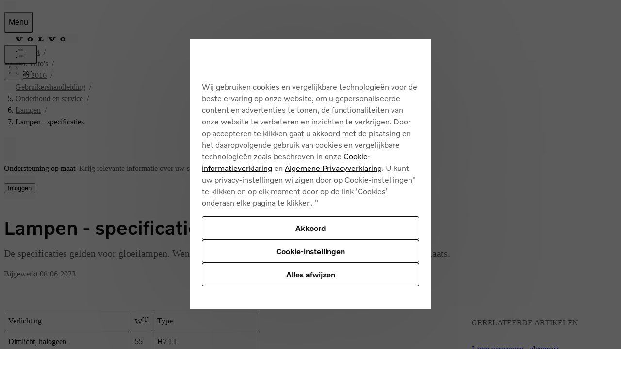

--- FILE ---
content_type: text/javascript
request_url: https://www.volvocars.com/static/site-footer/js/sitefooter--4M7Hr-J.js
body_size: 112
content:
const __vite__mapDeps=(i,m=__vite__mapDeps,d=(m.f||(m.f=[window.__vite_public_path_site_footer__+'js/lazyLoad-BoG-Q9wD.js',window.__vite_public_path_site_footer__+'js/SiteFooterController-DOVvCxrh.js',window.__vite_public_path_site_footer__+'js/url-r6fGP6_5.js'])))=>i.map(i=>d[i]);
import{s,R as a,_ as i}from"./SiteFooterController-DOVvCxrh.js";s.setupEntry("dotcom",async()=>{const t=document.getElementById(a);if(!t)return;const e=new IntersectionObserver(async([o])=>{if(o.isIntersecting){e.unobserve(t);const{lazyLoad:r}=await i(async()=>{const{lazyLoad:n}=await import("./lazyLoad-BoG-Q9wD.js");return{lazyLoad:n}},__vite__mapDeps([0,1,2]),import.meta.url);r(t)}},{rootMargin:"100px 100px 500px 100px"});e.observe(t)});


--- FILE ---
content_type: application/javascript; charset=UTF-8
request_url: https://www.volvocars.com/static/support/_next/static/chunks/0569b2a8dba2e84b.js
body_size: 9112
content:
(globalThis.TURBOPACK||(globalThis.TURBOPACK=[])).push(["object"==typeof document?document.currentScript:void 0,359581,402038,e=>{"use strict";let t=(0,e.i(271645).createContext)({authenticated:!1,setAuthenticated:()=>void 0,isLoadingAuthData:!1,setIsLoadingAuthData:()=>void 0,loaded:!1,authenticatedVehicles:void 0,setLoaded:()=>void 0,setProfile:()=>void 0,setAuthenticatedVehicles:()=>void 0,hasAuthCookie:!1,setHasAuthCookie:()=>void 0});e.s(["AuthContext",0,t],359581);var a=e.i(921628);let r=async()=>{let{NEXT_PUBLIC_API_ROUTE_URL:e}=(0,a.getPublicEnv)(),t=`${e}/clear-auth-cookie/`,r=await fetch(t,{cache:"no-store"});return(await r.json()).status};e.s(["clearAuthCookie",0,r],402038)},85820,e=>{"use strict";var t=e.i(921628);let a=async({vin:e})=>{let{NEXT_PUBLIC_API_ROUTE_URL:a}=(0,t.getPublicEnv)(),r=`${a}/vin`,i=await fetch(r,{method:"POST",headers:{"Content-Type":"application/json"},body:JSON.stringify({vin:e}),cache:"no-store"});return await i.json()};e.s(["postVinCookie",0,a])},956315,536387,e=>{"use strict";let t={SECTION_CAR:"car",SECTION_DOWNLOADS:"downloads",SECTION_SWRN:"swrn",SECTION_HOME:"home",SECTION_CONTACT:"contact",SECTION_CLASSIFICATION:"classification",REDIRECT_HOME_TO_DOWNLOADS:"redirect_home_to_downloads",GTM:"gtm",SHOW_COOKIE_CONSENT:"show_cookie_consent",ETHNIO_SCRIPT:"ethnio_script",VIRTUAL_CARS:"virtual_cars",FORCED_DARK_MODE:"forced_dark_mode"};e.s(["FEATURES",0,t],536387);var a=e.i(155822),r=e.i(921628);let i=e=>{for(let a of Object.values(t))if(a===e)return!0;return!1},n=(e,t)=>[...e,..."string"==typeof t?t.split(","):Array.isArray(t)?t:[]].filter(s).filter(l).filter(i).sort(),o=e=>{if(e.includes(":all")||e.includes("!")){let t=e.replace(":all",""),r=t.split(":");if(r.length>1){let e=r[0],t=r.slice(1),i=(0,a.getAllMarketSlugs)().filter(e=>!t.includes(`!${e}`));return i.length>0?`${e}:${i.join(":")}`:e}return t}return e},s=(e,t,a)=>{let r=`!${e}`;return"!"!==e.charAt(0)&&-1===a.indexOf(r)},l=(e,t,a)=>a.indexOf(e)===t,c=e=>e.split(":")[0];e.s(["applyFeatureToggles",0,(e,a,s)=>n(((e,a)=>{let{NEXT_PUBLIC_DEFAULT_FEATURES:n}=(0,r.getPublicEnv)(),s=a??n;if(!s||"string"!=typeof s)return[];if("all"===s)return Object.values(t);let l=t=>{let a=c(t).replace(/[.*+?^${}()|[\]\\]/g,"\\$&"),r=e.replace(/[.*+?^${}()|[\]\\]/g,"\\$&");return RegExp(`^${a}(?:$|(.*:${r}(?:$|:)))`).test(t)};return s.replace(/\s/g,"").split(",").map(o).filter(l).map(c).filter(i)})(e,s),a),"featureToggle",0,n,"getDataFromGlobal",0,(e,t=null)=>window.__VCC_DCS__?window.__VCC_DCS__[e]:t,"isFeatureEnabled",0,(e=[],t)=>e.includes(t),"isWindowDefined",0,()=>!0,"setDataOnGlobal",0,(e,t)=>{window.__VCC_DCS__?window.__VCC_DCS__[e]=t:window.__VCC_DCS__={[e]:t}}],956315)},303682,e=>{"use strict";var t=e.i(843476),a=e.i(956315),r=e.i(271645);let i=(0,r.createContext)({enabledFeatures:[],isEnabled:()=>!1});e.s(["FeaturesContext",0,i,"FeaturesProvider",0,({enabledFeatures:e,children:n})=>{let[o,s]=(0,r.useState)(e),l=(0,r.useCallback)(e=>(0,a.isFeatureEnabled)(o,e),[o]),c=(0,r.useCallback)(e=>{s((0,a.featureToggle)(o,e))},[o]);return(0,r.useEffect)(()=>{let e=(0,a.getDataFromGlobal)("INITIAL_FT");e&&s((0,a.featureToggle)(o,e))},[]),(0,a.isWindowDefined)()&&(0,a.setDataOnGlobal)("ft",c),(0,t.jsx)(i.Provider,{value:{enabledFeatures:o,isEnabled:l},children:n})}])},595710,590285,553364,e=>{"use strict";var t=e.i(843476),a=e.i(366065),r=e.i(57385),i=e.i(85820),n=e.i(156947);e.i(161136);var o=e.i(264675);e.i(899107);var s=e.i(42554),l=e.i(618566),c=e.i(271645);e.i(675023);var d=e.i(832583),u=e.i(359581),f=e.i(921628);let p=async()=>{let{NEXT_PUBLIC_API_ROUTE_URL:e}=(0,f.getPublicEnv)(),t=`${e}/check-auth-cookie/`,a=await fetch(t,{cache:"no-store"});return(await a.json()).status};var g=e.i(402038),v=e.i(268877);e.i(711643);var h=e.i(885056);let b=h.gql`
  query CarDetailsByVin($vin: String!) {
    carByVin(vin: $vin) {
      displayName
      modelSlug
      modelYear
      modelCode
      structureWeek
    }
  }
`;var m=e.i(384386);let w=async({vinNumbers:e})=>(await Promise.all(e.map(async e=>{let t=await (0,v.supportContentAPIRequest)(b,{vin:e},(0,m.isCarAuthEnabled)());return t?.carByVin?{...t?.carByVin,vin:e}:null}))).filter(e=>!!e),y=async e=>e&&e.length>0?await w({vinNumbers:e}):null,C=async e=>{let{NEXT_PUBLIC_API_ROUTE_URL:t}=(0,f.getPublicEnv)(),a=`${t}/profile/`;{let t=await fetch(a,{cache:"no-store",headers:{"market-slug":e}}),r=await t.json();if("authenticated"in r&&"boolean"==typeof r.authenticated){if("profile"in r&&"object"==typeof r.profile&&null!==r.profile){let e=await y(r.profile.connectedVehicles);return{authenticated:r.authenticated,profile:r.profile,authenticatedVehicles:e??void 0}}return{authenticated:r.authenticated}}}return{authenticated:!1}};e.s(["AuthProvider",0,({children:e})=>{let[f,v]=(0,c.useState)(!1),[h,b]=(0,c.useState)(!1),[m,w]=(0,c.useState)(!1),[y,_]=(0,c.useState)(void 0),[S,k]=(0,c.useState)(void 0),[E,x]=(0,c.useState)(!1),{setSelectedCar:O,selectedCar:j}=(0,s.useSelectedCar)(),A=(0,a.useTracker)(),I=(0,l.useSearchParams)(),{value:P}=(0,o.useFeatureFlag)(n.LaunchDarklyFeatures.LOGGED_IN,!1),{marketSlug:T}=(0,d.useSiteContext)(),N=(0,c.useCallback)(async()=>{v(!0);try{let e=await C(T);if(b(e.authenticated),e.authenticated){if(_(e.profile),k(e.authenticatedVehicles),e.profile&&e.authenticatedVehicles&&A.customEvent({eventCategory:r.EventCategory.LOGIN,eventAction:r.EventAction.notSet,eventLabel:"vehicles count",eventValue:e.authenticatedVehicles?.length}),e.authenticatedVehicles?.length===1){let t=e.authenticatedVehicles[0];if(t?.vin){let e=await (0,i.postVinCookie)({vin:t.vin});"ok"===e.status&&O({car:t,vin:t.vin})}}if(e.authenticatedVehicles?.length&&e.authenticatedVehicles?.length>1&&I?.get("car_index")){let t=Number.parseInt(I.get("car_index"),10),a=e.authenticatedVehicles[t];if(a?.vin&&!j){let e=await (0,i.postVinCookie)({vin:a.vin});"ok"===e.status&&O({car:a,vin:a.vin})}}}else await (0,g.clearAuthCookie)(),x(!1)}catch(e){console.error("Error fetching auth data:",e),v(!1),w(!0)}finally{v(!1),w(!0)}},[T,I,j,O,A]),L=(0,c.useCallback)(async()=>{try{let e=await p();x(e)}catch(e){console.error("Error fetching auth data:",e)}},[x]);return(0,c.useEffect)(()=>{P&&(L(),!m&&E&&N())},[N,P,m,E,L]),(0,t.jsx)(u.AuthContext.Provider,{value:{authenticated:h,setAuthenticated:b,loaded:m,setLoaded:w,profile:y,setProfile:_,authenticatedVehicles:S,setAuthenticatedVehicles:k,hasAuthCookie:E,setHasAuthCookie:x,isLoadingAuthData:f,setIsLoadingAuthData:v},children:e})}],590285),e.s([],595710);var _="__SiteNavigationControllerExposed__";function S({children:e,href:a}){let r=(()=>{let[e,t]=(0,c.useState)("undefined"!=typeof window?window.siteNavigationController:void 0);return(0,c.useEffect)(()=>{if(e)return;if(window.siteNavigationController)return void t(window.siteNavigationController);let a=()=>{t(window.siteNavigationController),window.removeEventListener(_,a)};return window.addEventListener(_,a),()=>{window.removeEventListener(_,a)}},[e]),e})();return(0,c.useEffect)(()=>{let e;if(r){try{e=new URL(a||window.location.href)}catch{console.error("Invalid URL provided:",a),e=new URL(window.location.href)}r.setLoginRedirectUrl(e)}},[a,r]),(0,t.jsx)(t.Fragment,{children:e})}e.s(["AuthRedirectProvider",()=>S],553364)},920003,e=>{"use strict";var t=e.i(271645),a=()=>{let e=r(),[a,i]=(0,t.useState)(()=>null==e?void 0:e.open),[n,o]=(0,t.useState)(e?e.availability:"pending"),[s,l]=(0,t.useState)(e?e.state:"closed");return(0,t.useEffect)(()=>{if(!e)return;let t=()=>l("open"),a=()=>l("opening"),r=()=>l("closed"),i=()=>o("online"),n=()=>o("offline"),s=o=>{let s="add"===o?e.addEventListener:e.removeEventListener;s("open",t),s("opening",a),s("close",r),s("online",i),s("offline",n)};return s("add"),()=>s("remove")},[e]),(0,t.useEffect)(()=>{e&&(a||i(()=>e.open),n||o(e.availability),s||l(e.state))},[e,a,n,s]),{state:s,availability:n,openChat:a,config:null==e?void 0:e.activeChatRouteConfig}},r=()=>{let[e,a]=(0,t.useState)("undefined"!=typeof window?window.VolvoCarsChat:void 0);return(0,t.useEffect)(()=>{if(!e)if(window.VolvoCarsChat)a(window.VolvoCarsChat);else{let e=()=>a(window.VolvoCarsChat);return window.addEventListener("__VolvoCarsChatExposed__",e),()=>{window.removeEventListener("__VolvoCarsChatExposed__",e)}}},[e]),e};e.s(["useVolvoCarsChat",()=>a])},443796,e=>{"use strict";e.s(["OPEN_SUPPORT_ASSISTANT_EVENT",0,"open_support_assistant_event"])},496940,e=>{"use strict";e.s(["EventAction",0,{notSet:"not set",buttonClick:"button|click",linkClick:"link|click",toggleClick:"toggle|click",dropdownClick:"dropdown|click",radioButtonClick:"radio button|click",inputFieldClick:"input field|click",accordionExpand:"accordion|expand",accordionCollapse:"accordion|collapse",sliderSlide:"slider|slide",carouselSwipe:"carousel|swipe",filterSelect:"filter|select",filterDeselect:"filter|deselect",checkboxSelect:"check box|select",checkboxDeselect:"check box|deselect",cardSelect:"card|select",cardDeselect:"card|deselect",imageClick:"image|click",arrowPrevious:"arrow|previous",arrowNext:"arrow|next",qrCodeScan:"qr code|scan",mediaPlay:"media|play",mediaPause:"media|pause",mediaFinish:"media|finish",overlayOpen:"overlay|open",overlayClose:"overlay|close",overlayClick:"overlay|click"},"SupportAssistantEventCategory",0,"support assistant"])},112789,e=>{"use strict";var t=e.i(117595);let a="sa_session";e.s(["clearCookie",0,()=>{t.default.remove(a)},"getOrigin",0,()=>window.location.origin,"removeDuplicateCarYears",0,e=>e?.filter((e,t,a)=>t===a.findIndex(t=>t.modelYear===e.modelYear)),"setCookie",0,e=>{t.default.set(a,btoa(encodeURIComponent(e)),{sameSite:"strict",path:"/",secure:"http:"!==window.location.protocol,expires:void 0,domain:".volvocars.com"})}])},783254,777389,836184,e=>{"use strict";let t="undefined"!=typeof globalThis?globalThis:e.g;e.s(["globalObject",0,t],777389);let a="_faroInternal";function r(e){e.config.isolate?e.internalLogger.debug("Skipping registering internal Faro instance on global object"):(e.internalLogger.debug("Registering internal Faro instance on global object"),Object.defineProperty(t,a,{configurable:!1,enumerable:!1,writable:!1,value:e}))}function i(){return a in t}e.s(["isInternalFaroOnGlobalObject",()=>i,"setInternalFaroOnGlobalObject",()=>r],836184);let n={};function o(e,a,i,o,s,l,c){return a.debug("Initializing Faro"),r(n={api:l,config:i,instrumentations:c,internalLogger:a,metas:o,pause:s.pause,transports:s,unpatchedConsole:e,unpause:s.unpause}),!function(e){if(e.config.preventGlobalExposure)e.internalLogger.debug("Skipping registering public Faro instance in the global scope");else{if(e.internalLogger.debug(`Registering public faro reference in the global scope using "${e.config.globalObjectKey}" key`),e.config.globalObjectKey in t)return e.internalLogger.warn(`Skipping global registration due to key "${e.config.globalObjectKey}" being used already. Please set "globalObjectKey" to something else or set "preventGlobalExposure" to "true"`);Object.defineProperty(t,e.config.globalObjectKey,{configurable:!1,writable:!1,value:e})}}(n),n}e.s(["faro",()=>n,"registerFaro",()=>o],783254)},808341,(e,t,a)=>{"use strict";Object.defineProperty(a,"__esModule",{value:!0});var r={cancelIdleCallback:function(){return o},requestIdleCallback:function(){return n}};for(var i in r)Object.defineProperty(a,i,{enumerable:!0,get:r[i]});let n="undefined"!=typeof self&&self.requestIdleCallback&&self.requestIdleCallback.bind(window)||function(e){let t=Date.now();return self.setTimeout(function(){e({didTimeout:!1,timeRemaining:function(){return Math.max(0,50-(Date.now()-t))}})},1)},o="undefined"!=typeof self&&self.cancelIdleCallback&&self.cancelIdleCallback.bind(window)||function(e){return clearTimeout(e)};("function"==typeof a.default||"object"==typeof a.default&&null!==a.default)&&void 0===a.default.__esModule&&(Object.defineProperty(a.default,"__esModule",{value:!0}),Object.assign(a.default,a),t.exports=a.default)},479520,(e,t,a)=>{"use strict";Object.defineProperty(a,"__esModule",{value:!0});var r={default:function(){return w},handleClientScriptLoad:function(){return h},initScriptLoader:function(){return b}};for(var i in r)Object.defineProperty(a,i,{enumerable:!0,get:r[i]});let n=e.r(555682),o=e.r(190809),s=e.r(843476),l=n._(e.r(174080)),c=o._(e.r(271645)),d=e.r(742732),u=e.r(922737),f=e.r(808341),p=new Map,g=new Set,v=e=>{let{src:t,id:a,onLoad:r=()=>{},onReady:i=null,dangerouslySetInnerHTML:n,children:o="",strategy:s="afterInteractive",onError:c,stylesheets:d}=e,f=a||t;if(f&&g.has(f))return;if(p.has(t)){g.add(f),p.get(t).then(r,c);return}let v=()=>{i&&i(),g.add(f)},h=document.createElement("script"),b=new Promise((e,t)=>{h.addEventListener("load",function(t){e(),r&&r.call(this,t),v()}),h.addEventListener("error",function(e){t(e)})}).catch(function(e){c&&c(e)});n?(h.innerHTML=n.__html||"",v()):o?(h.textContent="string"==typeof o?o:Array.isArray(o)?o.join(""):"",v()):t&&(h.src=t,p.set(t,b)),(0,u.setAttributesFromProps)(h,e),"worker"===s&&h.setAttribute("type","text/partytown"),h.setAttribute("data-nscript",s),d&&(e=>{if(l.default.preinit)return e.forEach(e=>{l.default.preinit(e,{as:"style"})});if("undefined"!=typeof window){let t=document.head;e.forEach(e=>{let a=document.createElement("link");a.type="text/css",a.rel="stylesheet",a.href=e,t.appendChild(a)})}})(d),document.body.appendChild(h)};function h(e){let{strategy:t="afterInteractive"}=e;"lazyOnload"===t?window.addEventListener("load",()=>{(0,f.requestIdleCallback)(()=>v(e))}):v(e)}function b(e){e.forEach(h),[...document.querySelectorAll('[data-nscript="beforeInteractive"]'),...document.querySelectorAll('[data-nscript="beforePageRender"]')].forEach(e=>{let t=e.id||e.getAttribute("src");g.add(t)})}function m(e){let{id:t,src:a="",onLoad:r=()=>{},onReady:i=null,strategy:n="afterInteractive",onError:o,stylesheets:u,...p}=e,{updateScripts:h,scripts:b,getIsSsr:m,appDir:w,nonce:y}=(0,c.useContext)(d.HeadManagerContext);y=p.nonce||y;let C=(0,c.useRef)(!1);(0,c.useEffect)(()=>{let e=t||a;C.current||(i&&e&&g.has(e)&&i(),C.current=!0)},[i,t,a]);let _=(0,c.useRef)(!1);if((0,c.useEffect)(()=>{if(!_.current){if("afterInteractive"===n)v(e);else"lazyOnload"===n&&("complete"===document.readyState?(0,f.requestIdleCallback)(()=>v(e)):window.addEventListener("load",()=>{(0,f.requestIdleCallback)(()=>v(e))}));_.current=!0}},[e,n]),("beforeInteractive"===n||"worker"===n)&&(h?(b[n]=(b[n]||[]).concat([{id:t,src:a,onLoad:r,onReady:i,onError:o,...p,nonce:y}]),h(b)):m&&m()?g.add(t||a):m&&!m()&&v({...e,nonce:y})),w){if(u&&u.forEach(e=>{l.default.preinit(e,{as:"style"})}),"beforeInteractive"===n)if(!a)return p.dangerouslySetInnerHTML&&(p.children=p.dangerouslySetInnerHTML.__html,delete p.dangerouslySetInnerHTML),(0,s.jsx)("script",{nonce:y,dangerouslySetInnerHTML:{__html:`(self.__next_s=self.__next_s||[]).push(${JSON.stringify([0,{...p,id:t}])})`}});else return l.default.preload(a,p.integrity?{as:"script",integrity:p.integrity,nonce:y,crossOrigin:p.crossOrigin}:{as:"script",nonce:y,crossOrigin:p.crossOrigin}),(0,s.jsx)("script",{nonce:y,dangerouslySetInnerHTML:{__html:`(self.__next_s=self.__next_s||[]).push(${JSON.stringify([a,{...p,id:t}])})`}});"afterInteractive"===n&&a&&l.default.preload(a,p.integrity?{as:"script",integrity:p.integrity,nonce:y,crossOrigin:p.crossOrigin}:{as:"script",nonce:y,crossOrigin:p.crossOrigin})}return null}Object.defineProperty(m,"__nextScript",{value:!0});let w=m;("function"==typeof a.default||"object"==typeof a.default&&null!==a.default)&&void 0===a.default.__esModule&&(Object.defineProperty(a.default,"__esModule",{value:!0}),Object.assign(a.default,a),t.exports=a.default)},439998,e=>{e.v({bottomRight:"SupportAssistantContainer-module__KIqNOa__bottomRight",dialog:"SupportAssistantContainer-module__KIqNOa__dialog"})},591181,e=>{"use strict";var t=e.i(843476),a=e.i(355382),r=e.i(920003),i=e.i(366065),n=e.i(496940),o=e.i(112789),s=e.i(271645),l=e.i(804111);let c=({onClose:e,onMinimize:r,className:i,hideCloseButton:n,children:o})=>(0,t.jsxs)("header",{className:(0,a.cssJoin)("flex-row-reverse justify-between items-center pl-16 pr-8 h-48 min-h-0 border-b",i),children:[(0,t.jsxs)("div",{className:"flex",children:[r?(0,t.jsx)(l.IconButton,{icon:"chevron-down","aria-label":"minimize",onClick:r,variant:"clear","data-bleed":"true",className:"fade-in"}):null,n?null:(0,t.jsx)(l.IconButton,{icon:"x","aria-label":"close",onClick:e,variant:"clear","data-bleed":"true",className:"fade-in"})]}),(0,t.jsx)("div",{children:o||null})]});var d=e.i(752336);let u=({label:e,text:r,onClick:i,isMinimized:n})=>(0,t.jsxs)("button",{type:"button",id:"support-assistant-fab","aria-label":e,className:(0,a.cssJoin)("flex-col justify-center items-center rounded-full",n?"bg-always-black text-always-white":"bg-secondary"),style:{boxShadow:"0px 2px 32px rgba(0, 0, 0, 0.08)"},onClick:i,children:[r?(0,t.jsx)("p",{className:"font-medium p-16",children:r}):(0,t.jsx)("div",{className:"p-16",children:(0,t.jsx)(d.Icon,{icon:"speech-bubble-three-dots",size:24,loading:"eager",title:e})}),(0,t.jsx)("div",{className:"hidden p-8",children:(0,t.jsx)("progress",{className:"spinner"})})]});var f=e.i(443796),p=e.i(439998);e.s(["SupportAssistantContainer",0,({marketSlug:e})=>{let[l,d]=(0,s.useState)(""),[g,v]=(0,s.useState)(!1),[h,b]=(0,s.useState)(!1),[m,w]=(0,s.useState)(!1),y=(0,s.useRef)(null),C=(0,i.useTracker)(),_=(0,s.useRef)(null),S=(0,o.getOrigin)(),{openChat:k,availability:E}=(0,r.useVolvoCarsChat)(),x=(0,s.useCallback)(()=>{v(!1),b(!0),y.current?.show(),sessionStorage.setItem("sa_minimized","false")},[]),O=(0,s.useCallback)(()=>{v(!1),b(!1),C.customEvent({eventAction:n.EventAction.overlayClose,eventLabel:"support assistant closed",eventCategory:n.SupportAssistantEventCategory}),y.current?.close(),sessionStorage.removeItem("sa_minimized"),_?.current?.contentWindow?.postMessage("clear",S)},[C,S]),j=(0,s.useCallback)(()=>{v(!0),b(!1),C.customEvent({eventAction:n.EventAction.overlayClose,eventLabel:"support assistant minimized",eventCategory:n.SupportAssistantEventCategory}),y.current?.close(),sessionStorage.setItem("sa_minimized","true")},[C]),A=(0,s.useCallback)(()=>{if(g&&_?.current?.contentWindow?.postMessage({type:"scrollToBottom"},S),x(),C.customEvent({eventAction:n.EventAction.overlayOpen,eventLabel:`support assistant ${g?"restored":"opened"}`,eventCategory:n.SupportAssistantEventCategory}),!l){let t=new URL(window.location.href).searchParams.has("debug");d(`/${e}/support/support-assistant?xsa=true${t?"&debug=true":""}`)}},[e,x,l,C,g,S]),I=(0,s.useCallback)(e=>{e.origin===S&&(e.data?.type==="openSalesforceChat"?(O?.(),k?.()):e.data?.type==="iframeReady"&&w(!0))},[S,O,k]);return(0,s.useEffect)(()=>{m&&_?.current?.contentWindow?.postMessage({type:"chatAvailability",availability:E},S)},[m,E,S]),(0,s.useEffect)(()=>(window.addEventListener(f.OPEN_SUPPORT_ASSISTANT_EVENT,A),window.addEventListener("message",I),()=>{window.removeEventListener(f.OPEN_SUPPORT_ASSISTANT_EVENT,A),window.removeEventListener("message",I)}),[A,I]),(0,s.useEffect)(()=>{let e=["overflow-hidden","md:overflow-auto"];return h?document.body.classList.add(...e):document.body.classList.remove(...e),()=>{document.body.classList.remove(...e)}},[h]),(0,s.useEffect)(()=>{"false"===sessionStorage.getItem("sa_minimized")?A():"true"===sessionStorage.getItem("sa_minimized")&&v(!0)},[A]),(0,t.jsxs)(t.Fragment,{children:[(0,t.jsxs)("dialog",{ref:y,className:(0,a.cssJoin)("h-full top-0 fixed end-0 start-auto",h&&"flex flex-col overflow-hidden",p.default.dialog),children:[(0,t.jsx)(c,{onClose:O,onMinimize:j,children:(0,t.jsx)("h2",{className:"font-16 font-light",children:"Volvo Support"})}),""!==l?(0,t.jsx)("iframe",{src:l,ref:_,className:"w-full border-0 h-full",title:"Support Assistant"}):null]}),(0,t.jsx)("div",{className:(0,a.cssJoin)(p.default.bottomRight),children:(0,t.jsx)("div",{className:"relative",children:(0,t.jsx)(u,{label:g?"Restore chat":"Need help?",text:g?"Restore chat":"Need help?",onClick:A,isMinimized:g})})})]})}],591181)},51418,e=>{"use strict";var t,a=e.i(783254);function r(e){a.faro?.api?.pushError?.(e)}function i(e){return{environment:e?.environment,serviceName:e?.serviceName,serviceVersion:e?.serviceVersion,region:e?.region,grafanaFaro:e?.grafanaFaro}}var n=/bot|crawl|http|lighthouse|scan|search|spider/i;async function o(a){var r;if("undefined"!=typeof window&&!((r=window.navigator.userAgent)&&(function(){if(t instanceof RegExp)return t;try{t=RegExp(" daum[ /]| deusu/|(?:^|[^g])news(?!sapphire)|(?<! (?:channel/|google/))google(?!(app|/google| pixel))|(?<! cu)bots?(?:\\b|_)|(?<!(?:lib))http|(?<![hg]m)score|(?<!cam)scan|24x7|@[a-z][\\w-]+\\.|\\(\\)|\\.com\\b|\\btime/|\\||^<|^[\\w \\.\\-\\(?:\\):%]+(?:/v?\\d+(?:\\.\\d+)?(?:\\.\\d{1,10})*?)?(?:,|$)|^[^ ]{50,}$|^\\d+\\b|^\\w*search\\b|^\\w+/[\\w\\(\\)]*$|^active|^ad muncher|^amaya|^avsdevicesdk/|^azure|^biglotron|^bot|^bw/|^clamav[ /]|^client/|^cobweb/|^custom|^ddg[_-]android|^discourse|^dispatch/\\d|^downcast/|^duckduckgo|^email|^facebook|^getright/|^gozilla/|^hobbit|^hotzonu|^hwcdn/|^igetter/|^jeode/|^jetty/|^jigsaw|^microsoft bits|^movabletype|^mozilla/\\d\\.\\d\\s[\\w\\.-]+$|^mozilla/\\d\\.\\d\\s\\(compatible;?(?:\\s\\w+\\/\\d+\\.\\d+)?\\)$|^navermailapp|^netsurf|^offline|^openai/|^owler|^php|^postman|^python|^rank|^read|^reed|^rest|^rss|^snapchat|^space bison|^svn|^swcd |^taringa|^thumbor/|^track|^w3c|^webbandit/|^webcopier|^wget|^whatsapp|^wordpress|^xenu link sleuth|^yahoo|^yandex|^zdm/\\d|^zoom marketplace/|agent|analyzer|archive|ask jeeves/teoma|audit|bit\\.ly/|bluecoat drtr|browsex|burpcollaborator|capture|catch|check\\b|checker|chrome-lighthouse|chromeframe|classifier|cloudflare|convertify|crawl|cypress/|dareboost|datanyze|dejaclick|detect|dmbrowser|download|evc-batch/|exaleadcloudview|feed|fetcher|firephp|functionize|grab|headless|httrack|hubspot marketing grader|hydra|ibisbrowser|infrawatch|insight|inspect|iplabel|java(?!;)|library|linkcheck|mail\\.ru/|manager|measure|neustar wpm|node|nutch|offbyone|onetrust|optimize|pageburst|pagespeed|parser|perl|phantomjs|pingdom|powermarks|preview|proxy|ptst[ /]\\d|retriever|rexx;|rigor|rss\\b|scrape|server|sogou|sparkler/|speedcurve|spider|splash|statuscake|supercleaner|synapse|synthetic|tools|torrent|transcoder|url|validator|virtuoso|wappalyzer|webglance|webkit2png|whatcms/|xtate/","i")}catch(e){t=n}return t})().test(r))&&a&&a.grafanaFaro?.serverUrl&&a.serviceName&&a.environment){let{setupFaro:t}=await e.A(322958);t(a)}}e.s([],542348),e.i(542348),e.s(["captureError",()=>r,"getOtelVariablesFromPublicConfig",()=>i,"getVariablesFromPublicConfig",0,i,"registerBrowserInstrumentation",()=>o],51418)},34483,e=>{"use strict";var t=e.i(843476),a=e.i(664118),r=e.i(366065);e.i(595710);var i=e.i(590285),n=e.i(553364);e.i(980655);var o=e.i(851760);e.i(675023);var s=e.i(329241),l=e.i(551956),c=e.i(303682),d=e.i(956315);e.i(161136);var u=e.i(310521),f=e.i(921628),p=e.i(618566);e.i(899107);var g=e.i(42554);let v=({children:e})=>{let{selectedCar:a}=(0,g.useSelectedCar)();return(0,t.jsx)(r.TrackingProvider,{carModel:a?.modelSlug,carModelYear:a?.modelYear?.toString(),children:e})};(()=>{let{registerBrowserInstrumentation:t,getOtelVariablesFromPublicConfig:a}=e.r(51418);t(a((0,f.getPublicEnv)()))})(),e.s(["Providers",0,({siteSlug:e,marketLocale:g,userLocale:h,children:b,isWebViewEnabled:m,ldContext:w,bootstrapFlags:y})=>{let C=(0,p.useSearchParams)(),_=(0,a.getMarketSite)(e)?.marketCode,S=(0,d.applyFeatureToggles)(e,C?.get("ft")?C?.get("ft"):""),{NEXT_PUBLIC_FEATURE_FLAG_CLIENT_SDK_KEY:k}=(0,f.getPublicEnv)();return(0,t.jsx)(c.FeaturesProvider,{enabledFeatures:S,children:(0,t.jsx)(u.FeatureFlagProvider,{context:w,siteSlug:e,additionalContextAttributes:{locale:g},bootstrapFlags:y,clientSideID:k,children:(0,t.jsx)(n.AuthRedirectProvider,{children:(0,t.jsx)(r.TrackingProvider,{logging:!0,mode:"ga4",pageType:"support",countryName:e,countryCode:_,marketLanguage:g,children:(0,t.jsx)(s.SiteProvider,{countryCode:_,marketLocale:g,userLocale:h,marketSlug:e,basePath:`/${e}${l.SUPPORT_PATH}`,isWebViewEnabled:m,children:(0,t.jsx)(o.CarProvider,{car:null,carModels:null,children:(0,t.jsx)(v,{children:(0,t.jsx)(i.AuthProvider,{children:b})})})})})})})})}],34483)},322958,e=>{e.v(t=>Promise.all(["static/chunks/a6b6f2049655b64e.js"].map(t=>e.l(t))).then(()=>t(188025)))}]);

--- FILE ---
content_type: text/javascript
request_url: https://www.volvocars.com/static/site-navigation/js/index-lZDXURSU.js
body_size: 1856
content:
import{k as u,a as k,N}from"./getSignInOverlay-DWW9DU_t.js";import{u as c}from"./useTopbarSectionsOpen-xolX6eFZ.js";function y(e){let t,o,r="";if(typeof e=="string"||typeof e=="number"||typeof e=="bigint")r+=e;else if(Array.isArray(e))for(t=0;t<e.length;++t)e[t]&&(o=y(e[t]))&&(r&&(r+=" "),r+=o);return r}function C(...e){let t,o="";for(let r=0;r<e.length;++r)e[r]&&(t=y(e[r]))&&(o&&(o+=" "),o+=t);return o}var E=/\s+/,w=new Map([...["scale","stack","top","end","bottom","start"].map(e=>[e,new RegExp(`^${e}-[\\w\\d\\/]+$`)]),...["h","w","grid-cols","border","border-ring","border-x","border-y","border-r","border-l","border-t","border-b"].map(e=>[e,new RegExp(`^${e}(-\\d+)?$`)]),...["rounded","rounded-t","rounded-e","rounded-b","rounded-s"].map(e=>[e,new RegExp(`^${e}(-\\w+)?$`)]),...["button","contain","container","items","justify","link","overflow-x","overflow-y","overflow","self","transition"].map(e=>[e,new RegExp(`^${e}-\\w+$`)]),...["bg","whitespace"].map(e=>[e,new RegExp(`^${e}-[\\w-]+$`)]),...["p","pt","pr","pb","pl","px","py","m","mt","mr","mb","ml","mx","my","gap","gap-y","gap-x","translate-x","translate-y"].map(e=>[e,new RegExp(`^-?${e}-[\\w\\d\\/]+$`)]),["border-color",/^border-(?!(ring|[tlrb]))[\w-]{2,}$/],["flex",/^flex(-col|-row)(-reverse)?$/],["snap-align",/^snap-(start|center|end)$/],["snap-dir",/^snap-[xy]$/],["flex-wrap",/^flex-(no)?wrap$/],["display-outer",/^(inline|block|hidden)$/],["display-inner",/^(flex|grid|flow-root)$/],["grow",/^flex-grow(-\\d)?$/],["shrink",/^flex-shrink(-\\d)?$/],["weight",/^font-(light|medium)$/],["size",/^((heading|title|body|statement)-[\w\d]+|micro|font-\d+)$/],["text-color",/^text-(?!start|center|end|balance)[\w-]+$/],["aspect",/^aspect-\d+\/\d+/],["position",/^(absolute|fixed|relative|static|sticky)$/],["text-align",/^text-(start|center|end)$/]]),z=new Map([["p",["px","py","pt","pr","pb","pl"]],["px",["pr","pl"]],["py",["pt","pb"]],["m",["mx","my","mt","mr","mb","ml"]],["mx",["mr","ml"]],["my",["mt","mb"]],["gap",["gap-x","gap-y"]],["border",["border-x","border-y","border-t","border-r","border-b","border-l"]],["border-x",["border-l","border-r"]],["border-y",["border-t","border-b"]],["rounded",["rounded-t","rounded-e","rounded-b","rounded-s"]],["overflow",["overflow-x","overflow-y"]]]);function h(...e){let t=new Set,o=new Map,r=new Set(C(e).split(E).reverse());e:for(let l of r){let[n,i]=x(l);for(let[d,s]of o){let[a]=x(d);if(a===n&&s.test(i))continue e}for(let[d,s]of w)if(s.test(i)){o.set(n?`${n}:${d}`:d,s);for(let a of z.get(d)??[])o.set(n?`${n}:${a}`:a,w.get(a))}t.add(l)}return[...t].reverse().join(" ")}function x(e){let t=e.split(":");return t.length===1?["",t[0]]:t}var R="https://www.volvocars.com/static/shared/",g=R;function M(e,t,o){let r=t<=20?16:24;return`${g}icons/v5/${e}-${r}.svg${o?"#filled":""}`}function j(e){return`${g}icons/v5/branded/${e}-24.svg`}function $(){return`${g}images/volvo-spread-wordmark.svg`}var A={inherit:"text-inherit",inverted:"text-inverted",primary:"text-primary",secondary:"text-secondary","accent-blue":"text-accent-blue","feedback-green":"text-feedback-green","feedback-orange":"text-feedback-orange","feedback-red":"text-feedback-red","always-white":"text-always-white","always-black":"text-always-black"},S=u(function({alt:e,color:t,icon:o,size:r,loading:l="lazy",filled:n=!1,...i},d){let s=M(o,r,n),a=!t||t==="primary",p=h(a?"icon-sprite":"icon-mask",t&&A[t],i.className);return c("img",{...i,ref:d,className:p,width:r,height:r,src:s,role:e?void 0:"presentation","aria-hidden":e?void 0:"true",loading:l,alt:e||"",style:a?i.style:{"--icon-url":`url(${s})`,...i.style}})}),H=u(function({iconFilled:e,iconLoading:t,icon:o,className:r="",color:l="neutral",variant:n="outlined",shape:i="default",bleed:d,disabled:s,...a},p){let b={className:`icon-button-${n} ${r}`.trim(),"data-color":l==="neutral"&&n==="filled"?"neutral":l==="neutral"?void 0:l,"data-shape":i==="emphasis"?"emphasis":void 0,"data-bleed":d&&n==="clear"?!0:void 0,"aria-disabled":s||a["aria-disabled"]||void 0},m=c(S,{icon:o,size:16,color:n==="filled"||l!=="neutral"?"currentColor":void 0,filled:e,loading:t});if(a.children&&a.asChild){let{children:f,asChild:B,...v}=a;return k(N.only(f),{...v,...b},m)}return a.href?c("a",{ref:p,...a,...b,children:m}):c("button",{ref:p,type:"button",...a,...b,onClick:f=>{s?f.preventDefault():a.onClick&&a.onClick(f)},children:m})});u(function({alt:e,icon:t,size:o,loading:r="lazy",...l},n){let i=j(t),d=h("icon-sprite",l.className);return c("img",{...l,ref:n,className:d,width:o,height:o,src:i,loading:r,role:e?void 0:"presentation",alt:e||"","aria-hidden":e?void 0:"true"})});var L=u(function({alt:e="Volvo",height:t=8,...o},r){return c("img",{...o,ref:r,className:`wordmark text-primary ${o.className||""}`.trim(),width:t*13,height:t,src:$(),alt:e,style:{"--mask-url":`url('${$()}')`}})});export{L as E,H as _,S as h,C as i,h as x};


--- FILE ---
content_type: text/javascript
request_url: https://www.volvocars.com/static/site-navigation/js/renderCookieConsentModal-CcgO3EjP.js
body_size: 916
content:
import{u as e}from"./useTopbarSectionsOpen-xolX6eFZ.js";import{i as d}from"./isObjectLike-IW18rW0h.js";import{u as C,r as p,S as m}from"./react-render-DlPeGvxz.js";import{T as h,k as u,g as f,j as v,s as g,u as k,i as N}from"./fetchCarsMenu-CZM4UDHB.js";import{h as T,C as b}from"./sitenavChat-DPphHPvb.js";import{F as E}from"./index-BzP9XWJk.js";import{_ as O,E as w}from"./index-lZDXURSU.js";import{h as A,y as l,b as _}from"./getSignInOverlay-DWW9DU_t.js";import{u as R}from"./getNavigationData-CXXN6uQ0.js";import"./FetchNavigationSource-CzCeKuyw.js";import"./chat.module-B2S5kY9A.js";import"./constants-C24HljGO.js";import"./handleProactiveChatSession-Dyn_IcVr.js";import"./LaunchDarkly-C49hFauR.js";import"./auth.module-Bs6EhA9n.js";const L=()=>{const[a,r]=A(!1),o=C(),{showDialog:i,closeDialog:t,dialogProps:c}=E(),s=R();return l(()=>{const n=()=>{i(),r(!0)};return window.VolvoCarsChat?.addEventListener("opencookieconsentmodal",n),()=>window.VolvoCarsChat?.removeEventListener("opencookieconsentmodal",n)},[i]),l(()=>{const n=()=>{a&&T(b.FUNCTIONAL)&&(s.customEvent({eventCategory:u,eventAction:"not set",eventLabel:h.COOKIE_CONSENT_ACCEPTED_OPEN_CHAT}),window.VolvoCarsChat.open())};return window.addEventListener("OneTrustGroupsUpdated",n),()=>window.removeEventListener("OneTrustGroupsUpdated",n)},[a,s]),e(_,{children:e("dialog",{className:"dialog-large h-fit","aria-labelledby":"dialog1-label",...c,children:[e("div",{slot:"close",children:e(O,{"aria-label":"Close",bleed:!0,icon:"x",variant:"clear",onClick:()=>{t()}})}),e("article",{className:"stack-text py-48 px-24 flex-col gap-16",slot:"main",children:[e("div",{className:"m-auto",children:e(w,{})}),e("div",{children:[e("h2",{className:"font-20 font-medium pr-24 pb-16",id:"dialog1-label",children:o("chat.cookieConsent.header")}),e("p",{children:o("chat.cookieConsent.descriptionText")})]}),e("div",{className:"flex-col gap-16",children:[e("div",{children:e("button",{className:"button-filled w-full",onClick:()=>{window?.Optanon?.ToggleInfoDisplay(),t()},type:"button",children:o("chat.cookieConsent.continueButton")})}),e("div",{children:e("button",{className:"button-outlined w-full",onClick:()=>t(),type:"button",children:o("chat.cookieConsent.cancelButton")})})]})]})]})})};function q(){y()}function y(){const{dictionaries:a,locale:r,operationId:o}=d(),i=f(),t=p(e(m,{url:N,operationId:o,dictionaries:a,locale:r,beforeUrlUpdate:k,children:e(L,{})}),i?.getElementById(v.CHAT_COOKIE_CONSENT_MODAL));t&&g.addReactRoot(t)}export{q as renderCookieConsentModal,y as renderCookieConsentModalReact};


--- FILE ---
content_type: text/javascript
request_url: https://www.volvocars.com/static/site-navigation/js/sitenavLocation-BFgr-uBm.js
body_size: 664
content:
const __vite__mapDeps=(i,m=__vite__mapDeps,d=(m.f||(m.f=[window.__vite_public_path_site_navigation__+'js/renderLocationDialog-CZsQTA7N.js',window.__vite_public_path_site_navigation__+'js/useTopbarSectionsOpen-xolX6eFZ.js',window.__vite_public_path_site_navigation__+'js/getSignInOverlay-DWW9DU_t.js',window.__vite_public_path_site_navigation__+'js/fetchCarsMenu-CZM4UDHB.js',window.__vite_public_path_site_navigation__+'assets/fetchCarsMenu-Bw6O2DT_.css',window.__vite_public_path_site_navigation__+'assets/getSignInOverlay-CQsISOzG.css',window.__vite_public_path_site_navigation__+'assets/useTopbarSectionsOpen-BHkgvue8.css',window.__vite_public_path_site_navigation__+'js/index-BzP9XWJk.js',window.__vite_public_path_site_navigation__+'js/index-lZDXURSU.js',window.__vite_public_path_site_navigation__+'js/react-render-DlPeGvxz.js',window.__vite_public_path_site_navigation__+'js/FetchNavigationSource-CzCeKuyw.js',window.__vite_public_path_site_navigation__+'js/constants-C24HljGO.js',window.__vite_public_path_site_navigation__+'js/chat.module-B2S5kY9A.js',window.__vite_public_path_site_navigation__+'assets/chat-Di8n26tf.css',window.__vite_public_path_site_navigation__+'js/MenuWrapper-Dy0q8HPW.js',window.__vite_public_path_site_navigation__+'js/getPageViewDataFromDataLayer-4F8KJMnk.js',window.__vite_public_path_site_navigation__+'js/auth.module-Bs6EhA9n.js',window.__vite_public_path_site_navigation__+'assets/auth-CW20X9B6.css',window.__vite_public_path_site_navigation__+'js/getNavigationData-CXXN6uQ0.js',window.__vite_public_path_site_navigation__+'assets/MenuWrapper-BMDSAuOr.css',window.__vite_public_path_site_navigation__+'js/index-D1KzT5-q.js',window.__vite_public_path_site_navigation__+'js/Track-C1XP04L4.js',window.__vite_public_path_site_navigation__+'js/location-utils-CYJ0YyRT.js',window.__vite_public_path_site_navigation__+'js/LaunchDarkly-C49hFauR.js',window.__vite_public_path_site_navigation__+'js/isObjectLike-IW18rW0h.js',window.__vite_public_path_site_navigation__+'assets/renderLocationDialog-B7f9zDHz.css'])))=>i.map(i=>d[i]);
import{g as s,_ as l}from"./FetchNavigationSource-CzCeKuyw.js";import{s as n,i as r}from"./fetchCarsMenu-CZM4UDHB.js";const c=e=>{const t=s("navfeature-locationDialog",e);return t!==void 0?t:e.searchParams.get("navfeature-locationDialog")==="true"},d=c(r);n.setupEntry("location",async()=>{if(d||r.isAuthoringUrl){const e=()=>{n.removeEventListener("change",o)};let t=!1;const i=async()=>{t||(t=!0,l(async()=>{const{renderLocationDialog:a}=await import("./renderLocationDialog-CZsQTA7N.js");return{renderLocationDialog:a}},__vite__mapDeps([0,1,2,3,4,5,6,7,8,9,10,11,12,13,14,15,16,17,18,19,20,21,22,23,24,25]),import.meta.url).then(({renderLocationDialog:a})=>{a(e)}).catch(()=>{t=!1}))},o=a=>{a.detail.locationDialogIsOpen&&i()};n.addEventListener("change",o)}});


--- FILE ---
content_type: application/javascript; charset=UTF-8
request_url: https://www.volvocars.com/static/support/_next/static/chunks/9fed436562fe6d3d.js
body_size: 12014
content:
(globalThis.TURBOPACK||(globalThis.TURBOPACK=[])).push(["object"==typeof document?document.currentScript:void 0,548489,346345,e=>{"use strict";var t=e.i(843476);e.i(693425);var a=e.i(904159),i=e.i(618566),r=e.i(271645);e.s(["ArticleLinkComponent",0,({href:e,children:l,...n})=>{let s=(0,i.usePathname)(),o=(0,r.useCallback)(e=>{let[t]=s?.match(/.*(article|topic)\//g)||[];return -1===e.indexOf("/")?`${t}${e}`:e},[s]);return""===e?(0,t.jsx)("span",{children:l}):(0,t.jsx)(a.RouterLink,{href:o(e),...n,children:l})}],548489);var l=e.i(355382);e.i(785269);var n=e.i(322831);e.s(["ArticleDate",0,({className:e,date:a})=>{let{t:i}=(0,n.useTranslation)("articles");return(0,t.jsx)("time",{dateTime:a,className:(0,l.cssMerge)("micro text-secondary",e),children:`${i("articleUpdated")} ${a}`})}],346345)},772298,e=>{e.v({appilcableToList:"ApplicableTo-module__Zjq9rW__appilcableToList"})},110298,e=>{"use strict";var t=e.i(843476);e.i(785269);var a=e.i(322831),i=e.i(772298);e.s(["ApplicableTo",0,({applicableToData:e})=>{let{t:r}=(0,a.useTranslation)();return e&&e.length>0?(0,t.jsxs)("div",{className:"mb-16 p-32 lg:p-48  border-t border-ornament",children:[(0,t.jsx)("h2",{className:"heading-2 mb-48",children:r("applicableTo")}),e.map((e,a)=>(0,t.jsxs)("ul",{className:i.default.appilcableToList,children:[(0,t.jsx)("li",{className:"font-medium",children:e.title}),e.values?.map((e,a)=>(0,t.jsx)("li",{children:(0,t.jsx)("p",{children:e},a)},a))]},a))]}):null}])},605207,e=>{e.v({lineClamp:"RelatedDocument-module__v5W1bW__lineClamp"})},630393,e=>{e.v({aside:"RelatedDocuments-module__uaBhfW__aside",grid:"RelatedDocuments-module__uaBhfW__grid"})},909156,(e,t,a)=>{"use strict";let i;Object.defineProperty(a,"__esModule",{value:!0}),a.parseCookie=u,a.parse=u,a.stringifyCookie=function(e,t){let a=t?.encode||encodeURIComponent,i=[];for(let t of Object.keys(e)){let n=e[t];if(void 0===n)continue;if(!r.test(t))throw TypeError(`cookie name is invalid: ${t}`);let s=a(n);if(!l.test(s))throw TypeError(`cookie val is invalid: ${n}`);i.push(`${t}=${s}`)}return i.join("; ")},a.stringifySetCookie=m,a.serialize=m,a.parseSetCookie=function(e,t){let a=t?.decode||g,i=e.length,r=f(e,0,i),l=p(e,0,r),n=-1===l?{name:"",value:a(h(e,0,r))}:{name:h(e,0,l),value:a(h(e,l+1,r))},s=r+1;for(;s<i;){let t=f(e,s,i),a=p(e,s,t),r=-1===a?h(e,s,t):h(e,s,a),l=-1===a?void 0:h(e,a+1,t);switch(r.toLowerCase()){case"httponly":n.httpOnly=!0;break;case"secure":n.secure=!0;break;case"partitioned":n.partitioned=!0;break;case"domain":n.domain=l;break;case"path":n.path=l;break;case"max-age":l&&o.test(l)&&(n.maxAge=Number(l));break;case"expires":if(!l)break;let c=new Date(l);Number.isFinite(c.valueOf())&&(n.expires=c);break;case"priority":if(!l)break;let d=l.toLowerCase();("low"===d||"medium"===d||"high"===d)&&(n.priority=d);break;case"samesite":if(!l)break;let u=l.toLowerCase();("lax"===u||"strict"===u||"none"===u)&&(n.sameSite=u)}s=t+1}return n},a.stringifySetCookie=m,a.serialize=m;let r=/^[\u0021-\u003A\u003C\u003E-\u007E]+$/,l=/^[\u0021-\u003A\u003C-\u007E]*$/,n=/^([.]?[a-z0-9]([a-z0-9-]{0,61}[a-z0-9])?)([.][a-z0-9]([a-z0-9-]{0,61}[a-z0-9])?)*$/i,s=/^[\u0020-\u003A\u003D-\u007E]*$/,o=/^-?\d+$/,c=Object.prototype.toString,d=((i=function(){}).prototype=Object.create(null),i);function u(e,t){let a=new d,i=e.length;if(i<2)return a;let r=t?.decode||g,l=0;do{let t=p(e,l,i);if(-1===t)break;let n=f(e,l,i);if(t>n){l=e.lastIndexOf(";",t-1)+1;continue}let s=h(e,l,t);void 0===a[s]&&(a[s]=r(h(e,t+1,n))),l=n+1}while(l<i)return a}function m(e,t,a){let i="object"==typeof e?e:{...a,name:e,value:String(t)},o=("object"==typeof t?t:a)?.encode||encodeURIComponent;if(!r.test(i.name))throw TypeError(`argument name is invalid: ${i.name}`);let d=i.value?o(i.value):"";if(!l.test(d))throw TypeError(`argument val is invalid: ${i.value}`);let u=i.name+"="+d;if(void 0!==i.maxAge){if(!Number.isInteger(i.maxAge))throw TypeError(`option maxAge is invalid: ${i.maxAge}`);u+="; Max-Age="+i.maxAge}if(i.domain){if(!n.test(i.domain))throw TypeError(`option domain is invalid: ${i.domain}`);u+="; Domain="+i.domain}if(i.path){if(!s.test(i.path))throw TypeError(`option path is invalid: ${i.path}`);u+="; Path="+i.path}if(i.expires){var m;if(m=i.expires,"[object Date]"!==c.call(m)||!Number.isFinite(i.expires.valueOf()))throw TypeError(`option expires is invalid: ${i.expires}`);u+="; Expires="+i.expires.toUTCString()}if(i.httpOnly&&(u+="; HttpOnly"),i.secure&&(u+="; Secure"),i.partitioned&&(u+="; Partitioned"),i.priority)switch("string"==typeof i.priority?i.priority.toLowerCase():void 0){case"low":u+="; Priority=Low";break;case"medium":u+="; Priority=Medium";break;case"high":u+="; Priority=High";break;default:throw TypeError(`option priority is invalid: ${i.priority}`)}if(i.sameSite)switch("string"==typeof i.sameSite?i.sameSite.toLowerCase():i.sameSite){case!0:case"strict":u+="; SameSite=Strict";break;case"lax":u+="; SameSite=Lax";break;case"none":u+="; SameSite=None";break;default:throw TypeError(`option sameSite is invalid: ${i.sameSite}`)}return u}function f(e,t,a){let i=e.indexOf(";",t);return -1===i?a:i}function p(e,t,a){let i=e.indexOf("=",t);return i<a?i:-1}function h(e,t,a){let i=t,r=a;do{let t=e.charCodeAt(i);if(32!==t&&9!==t)break}while(++i<r)for(;r>i;){let t=e.charCodeAt(r-1);if(32!==t&&9!==t)break;r--}return e.slice(i,r)}function g(e){if(-1===e.indexOf("%"))return e;try{return decodeURIComponent(e)}catch(t){return e}}},988851,e=>{e.v({grid:"ArticlePageLayout-module__nRS9bq__grid",relatedArticlesSpace:"ArticlePageLayout-module__nRS9bq__relatedArticlesSpace"})},738737,e=>{"use strict";e.s(["ArticlePageLayout",()=>W],738737);var t=e.i(843476),a=e.i(355382),i=e.i(366065),r=e.i(57385),l=e.i(519186);e.i(694116);var n=e.i(110298),s=e.i(346345);e.i(482385);var o=e.i(337118),c=e.i(271645);e.i(785269);var d=e.i(322831),u=e.i(242582),m=e.i(356610);let f=(0,c.forwardRef)(function({assets:e={},customElements:a={},translations:i={},...r},l){let{t:n}=(0,d.useTranslation)("articles");return(0,t.jsx)(o.Content,{ref:l,enableDefaultStyles:!0,assets:{resizeParam:"imwidth",...e},translations:{replay:n("renderer.replay"),close:n("renderer.close"),unsupportedVideoElement:`${n("renderer.unsupportedVideoElement")} `,clickHereToDownloadVideo:n("renderer.clickHereToDownloadVideo"),articleTableOfContentsTitle:n("renderer.articleTableOfContentsTitle"),footnoteHeadingTitle:n("renderer.footnoteHeadingTitle"),...i},customElements:{url:u.default,xref:m.default,...a},...r})});var p=e.i(816271);e.i(721865);var h=e.i(397317),g=e.i(446436);e.i(793991);var x=e.i(63832),v=e.i(605207);let b=({title:e,documentId:r,description:n,href:s,lineClamp:o=4,position:c,...d})=>{let u=(0,i.useTracker)();return(0,t.jsxs)(x.Action,{...d,href:s,className:(0,a.cssJoin)(s&&"link-plain","stack-text"),onClick:()=>{u.supportSelectRelatedArticle((0,l.trackSelectArticle)({articleId:r,elementText:e,elementLink:s,elementPosition:c}))},children:[(0,t.jsx)("h3",{className:"font-16 font-medium mb-8",children:e}),(0,t.jsx)("p",{className:(0,a.cssJoin)("font-16 text-secondary hyphens",o&&["overflow-hidden",v.default.lineClamp]),style:o?{"--line-clamp":o}:void 0,children:n})]})};var y=e.i(630393);let j=(0,c.forwardRef)(({documents:e=[],count:i=3,descriptionLineClamp:r=4,className:l,...n},s)=>{let{t:o}=(0,d.useTranslation)("articles");return!e.length||i<1?null:(0,t.jsxs)("aside",{ref:s,...n,className:(0,a.cssJoin)(y.default.aside,l),children:[(0,t.jsx)("h2",{className:"font-16 font-medium uppercase text-secondary",children:o("relatedArticles")}),(0,t.jsx)("div",{className:(0,a.cssJoin)(y.default.grid,"gap-32"),children:e.slice(0,i).map((e,a)=>(0,t.jsx)(b,{lineClamp:r,position:a,...e},`related-document-${a}`))})]})});j.displayName="RelatedDocuments";var N=e.i(258578),k=e.i(656097);e.i(560186);var w=e.i(644457);e.i(413196);var C=e.i(738061),I=e.i(238723);let T=()=>{let{t:e}=(0,d.useTranslation)(["common","loginBanner"]),a=(0,i.useTracker)();return(0,t.jsxs)("div",{className:"bg-secondary py-16 pl-24 border-l-2 border-always-black  flex-col lg:flex-row items-start lg:container-md",children:[(0,t.jsxs)("p",{className:"text-secondary",children:[(0,t.jsx)("span",{className:"font-medium text-always-black mr-8",children:e("loginBannerTitle",{ns:"loginBanner"})}),e("loginBannerDescription",{ns:"loginBanner"})]}),(0,t.jsx)("button",{type:"button",className:"link-underlined lg:ml-8",onClick:()=>{a.customEvent((0,l.trackSelectSignInCta)({elementText:e("signIn",{lng:"en-GB"})})),(0,I.handleSignInClick)()},children:e("signIn")})]})};var _=e.i(551956),S=e.i(909156),A=e.i(95187);let E=(0,A.createServerReference)("40f222524fb2fe0b8eeb742e5152a72f063096e77b",A.callServer,void 0,A.findSourceMapURL,"postMedalliaFeedback");var R=e.i(167139),L=e.i(618566);e.i(693425);var M=e.i(904159);e.i(675023);var D=e.i(832583);let $="radio",P="textArea",O=({formData:e,onClick:a})=>(0,t.jsxs)(t.Fragment,{children:[(0,t.jsx)("h2",{className:"text-center heading-2 font-light mb-24 block",children:e.label}),(0,t.jsx)("div",{className:"w-full flex gap-32 px-32",children:e.optionsById.map(i=>(0,t.jsx)("button",{value:i.id,className:"button-filled w-1/2","data-color":"accent",type:"button",onClick:()=>{a({value:i.id,unique_name:e.unique_name,type:$,id:e.id})},children:i.label},i.id))})]});var F=e.i(753850);let B=({formData:e,buttonLabel:a,onSubmit:i})=>{let[r,l]=(0,c.useState)(""),{t:n}=(0,d.useTranslation)(["feedback"]),s=(0,c.useCallback)(t=>{t.preventDefault(),i({value:r,unique_name:e.unique_name,type:P,id:e.id}),l("")},[i,e.unique_name,e.id,r,l]);return(0,t.jsx)("form",{onSubmit:s,children:(0,t.jsxs)("div",{className:"w-sm mx-auto",children:[(0,t.jsx)("h2",{className:"text-center heading-2 mb-24 block",children:e.label}),(0,t.jsx)(F.TextArea,{label:n("tellUsMore"),name:"field",rows:3,value:r,onChange:e=>{l(e.target.value)}}),(0,t.jsx)("small",{className:"micro text-center",children:n("textAreaNote")}),(0,t.jsx)("button",{className:"button-filled block mx-auto mt-32","data-color":"accent",type:"submit",children:a})]})})},J=({formData:e,formId:a,submitText:n,customParams:s,carModel:o,carYear:u,documentId:m,articleTitle:f})=>{let[p,h]=(0,c.useState)(0),[g,x]=(0,c.useState)(!1),[v,b]=(0,c.useState)([]),{t:y}=(0,d.useTranslation)(["feedback","common"]),{marketSlug:j,marketLocale:N}=(0,D.useSiteContext)(),[k,w]=(0,c.useState)(!1),[C,I]=(0,c.useState)(!1),T=(0,L.usePathname)(),A=(()=>{let e=sessionStorage.getItem("amplitudeSessionId");if(e)return e;let t=(()=>{let e=(e=>{if("undefined"!=typeof document&&document.cookie){let t=(0,S.parse)(document.cookie);if(e in t)return t[e]}})(_.AMPLITUDE_COOKIE_KEY);if(e)try{let t=JSON.parse(decodeURIComponent(atob(e)));return t?.sessionId}catch{}})();return t&&sessionStorage.setItem("amplitudeSessionId",t),t})(),F=(0,i.useTracker)(),J=async e=>{w(!0);let t=(({customParams:e,carModel:t,carYear:a,marketSlug:i,documentId:r,articleTitle:l,url:n,amplitudeSessionId:s})=>e?.map(({id:e,unique_name:o,type:c})=>{let d={id:e,type:c,unique_name:o};switch(o){case"documentType":return{...d,value:"ARTICLE"};case"carModel":return{...d,value:t};case"carYear":return{...d,value:a};case"marketSlug":return{...d,value:i};case"articleId":return{...d,value:r};case"currentUrl":return{...d,value:n};case"title":return{...d,value:l};case"ampSessionId":return{...d,value:s};default:return{...d,value:""}}}))({customParams:s,carModel:o,carYear:u,marketSlug:j,documentId:m,articleTitle:f,url:`${(0,_.getSiteUrl)({marketSlug:j})}${T}`,amplitudeSessionId:A}),i=await E({formId:a,customParams:t,components:e,marketLocale:N});i?.success&&x(!0),w(!1)},U=t=>{"content_helpful_yn"===t.unique_name&&F.customEvent((0,l.trackDocumentFeedback)({articleId:m,eventLabel:"1"===t.value?r.DocumentFeedbackLabel.POSITIVE:r.DocumentFeedbackLabel.NEGATIVE,eventCategory:r.EventCategory.DOCUMENT_FEEDBACK}));let a=[...v,t];"2"===t.value&&I(!0),a.length===e.length||"1"===t.value?J(a):(b(a),h(e=>e+1))};return(0,t.jsxs)("div",{className:"my-64",children:[(0,t.jsx)("hr",{}),g?(0,t.jsxs)("div",{className:`${R.default.width55} m-auto`,children:[(0,t.jsx)("h2",{className:"heading-2 mb-24 block font-medium",children:y("reply")}),C&&(0,t.jsxs)(t.Fragment,{children:[(0,t.jsx)("p",{className:"text-secondary",children:y("replyNote")}),(0,t.jsx)("div",{className:"text-center mt-24",children:(0,t.jsx)(M.RouterLink,{href:_.NAVIGATION_PATHS.CONTACT,className:"text-accent-blue font-20 uppercase button-text",onClick:()=>F.customEvent((0,l.trackContactUsMedallia)({articleId:m,eventLabel:"select contact page",eventCategory:r.EventCategory.DOCUMENT_FEEDBACK})),children:y("contactCustomerCare")})})]})]}):k?(0,t.jsx)("div",{className:"text-center",children:(0,t.jsx)("progress",{"aria-label":y("loading"),className:"spinner"})}):(0,t.jsxs)(t.Fragment,{children:[e[p]&&e[p].component===$&&(0,t.jsx)(O,{formData:e[p],onClick:U}),e[p]&&e[p].component===P&&(0,t.jsx)(B,{formData:e[p],buttonLabel:n,onSubmit:U})]})]})};var U=e.i(406399),V=e.i(988851);let W=({document:e,breadcrumbs:o,backLink:c,carModel:u,carYear:m,isVin:x=!1,medalliaFormData:v})=>{let{t:b}=(0,d.useTranslation)("articles"),{hasAuthCookie:y,isLoggedInViewEnabled:I}=(0,k.useAuth)(),{lastUpdate:_,documentId:S,children:A,relatedDocuments:E,applicableTo:R}=e,L=E&&E?.length>0,M=A&&A?.length>0,D=L?E.map(e=>({title:e.stringContent.title,documentId:e.documentId,description:e.stringContent.description,href:(0,U.getDocumentPath)({documentType:e.documentType,documentId:e.fullDocumentId||e.documentId,carModel:u,carYear:m,isVin:x})})):[],$=M?A?.map((e,t)=>{let a=(0,U.getDocumentPath)({documentType:e.documentType,documentId:e.fullDocumentId||e.documentId,carModel:u,carYear:m,isVin:x});return{title:e.stringContent.title,href:a,eventData:(0,l.trackSelectArticle)({articleId:e.documentId,elementText:e.stringContent.title,elementLink:a,elementPosition:t})}}):[],P=!!e.attributes?.includes(p.DocumentAttributes.Article),O=(0,g.useEX30MessageBanner)(u);return(0,t.jsxs)("div",{children:[o&&(0,t.jsx)(w.Breadcrumbs,{title:o.title,trail:o.trail}),(0,t.jsxs)("div",{className:(0,a.cssJoin)("my-32",L?"container-lg":"container-md"),children:[I&&P&&!y?(0,t.jsx)("div",{className:(0,a.cssJoin)("mt-8",O?"mb-16":"mb-48"),children:(0,t.jsx)(i.TrackingProvider,{eventCategory:r.EventCategory.BANNER_SIGN_IN_CTA,children:(0,t.jsx)(T,{})})}):(0,t.jsx)("div",{className:"mt-8 mb-48"}),O?(0,t.jsx)(h.EX30MessageBanner,{className:"pb-64"}):null,c&&(0,t.jsx)(C.Link,{href:c.href,arrow:"back",children:c.title}),(0,t.jsx)(f,{data:e.jsonContent,customElements:{articleDescription:({children:e})=>P?(0,t.jsxs)("div",{className:"mb-64",children:[e,_&&(0,t.jsx)(s.ArticleDate,{date:_,className:"pb-64"})]}):e,articleBody:({children:e})=>(0,t.jsxs)("div",{className:(0,a.cssJoin)("mb-64",L?V.default.grid:"grid gap-64"),children:[(0,t.jsx)("div",{className:L?"container-lg":"container-md",children:e}),L&&(0,t.jsx)("div",{className:V.default.relatedArticlesSpace,children:(0,t.jsx)(i.TrackingProvider,{eventCategory:r.EventCategory.RELATED_ARTICLES,children:(0,t.jsx)(j,{className:"flex-col gap-32",documents:D})})}),R&&(0,t.jsx)(n.ApplicableTo,{applicableToData:R}),M&&(0,t.jsxs)("div",{children:[P&&(0,t.jsx)("h2",{className:"mb-24 heading-2",children:b("relationSections.childrenDocuments")}),(0,t.jsx)(i.TrackingProvider,{eventCategory:r.EventCategory.DOCUMENT_CHILDREN,children:(0,t.jsx)(N.TitleCardList,{items:$,maxColumns:2})})]})]})}}),v&&P&&(0,t.jsx)(J,{...v,carModel:u,carYear:m,documentId:S,articleTitle:e.stringContent.title})]})]})}},734823,e=>{"use strict";e.s(["ArticlePage",()=>d]);var t=e.i(843476),a=e.i(547582),i=e.i(738737),r=e.i(551956),l=e.i(406399);e.i(899107);var n=e.i(42554),s=e.i(618566),o=e.i(271645);e.i(785269);var c=e.i(322831);let d=({content:e,carData:d,vin:u,medalliaFormData:m})=>{let f=(0,s.useSearchParams)(),{t:p}=(0,c.useTranslation)("articles"),{setSelectedCar:h}=(0,n.useSelectedCar)();(0,o.useEffect)(()=>{h({car:d,vin:u})},[d,u,h]);let g=`${d?.displayName} ${d?.modelYear}`,x=d.modelSlug,v=d.structureWeek,b=d?.isLatestRelease,y=f?.get("search"),j=f?.get("page"),N=`${(0,l.getCarPath)({carModel:x,carYear:v,isLatestRelease:b})}${r.NAVIGATION_PATHS.SEARCH}?q=${y}&page=${j}`,k=!!(e?.ancestors?.length||x),w=e?.ancestors?[...e.ancestors].reverse():[],{getUserManualBreadcrumbsTrail:C}=(0,a.useBreadcrumbs)(),I=d?C({carModelName:g,documentType:e.documentType,isVin:!!u,carModel:u?"vin":d.modelSlug,carYear:b||u?void 0:v,ancestors:w}):[],T=k?{title:e.stringContent.title,trail:I}:void 0,_=y?{href:N,title:p("backtoSearchResults",{ns:"articles"})}:void 0;return(0,t.jsx)(i.ArticlePageLayout,{breadcrumbs:T,document:e,backLink:_,isVin:!!u,carModel:x,carYear:v,medalliaFormData:m})}},694116,e=>{"use strict";e.s([]),e.i(548489),e.i(346345),e.i(734823),e.i(110298)},238723,e=>{"use strict";e.s(["handleSignInClick",0,(e=!1)=>{if(e&&console.log("handleSignInClick called",window),window.siteNavigationController){let t=new URL(window.location.href);e&&(console.log("currentUrl",t),console.log("siteNavigationController",window.siteNavigationController)),window.siteNavigationController?.setLoginRedirectUrl(t),window.siteNavigationController.toggleSignInOverlay()}}])},233525,(e,t,a)=>{"use strict";Object.defineProperty(a,"__esModule",{value:!0}),Object.defineProperty(a,"warnOnce",{enumerable:!0,get:function(){return i}});let i=e=>{}},983866,e=>{"use strict";var t=e.i(843476),a=e.i(366065),i=e.i(156947),r=e.i(829098);e.s(["PageTracker",0,({children:e,pageName:l,subPageName:n,articleName:s})=>{let o,{featureFlag:c,loadingFlags:d}=(o=(0,r.useFlags)()[i.LaunchDarklyFeatures.USER_MANUAL_POSITION_AB_TEST],{featureFlag:`userManualPosition=${o||!1}`,loadingFlags:void 0===o});return(0,t.jsx)(t.Fragment,{children:d?e:(0,t.jsx)(a.PageTrackingProvider,{pageName:l,subPageName:n,articleName:s,featureFlag:c,children:e})})}],983866)},920959,e=>{e.v({link:"link-module__MONj_W__link"})},413196,738061,e=>{"use strict";var t=e.i(843476),a=e.i(355382);e.i(693425);var i=e.i(904159),r=e.i(920959);let l=/^http(s)?:\/\//,n=/^(mailto|tel):/;e.s(["Link",0,({children:e,href:s,onClick:o,disabled:c,arrow:d,target:u,omitPadding:m,hasDefaultStyles:f=!0,primaryColor:p=!0,className:h,ariaLabel:g,...x})=>s&&(s.match(l)||s.startsWith("#")||s.match(n))?(0,t.jsx)("a",{...x,href:s,"aria-disabled":c,className:f?(0,a.cssJoin)("font-medium button-text",r.default.link,m?"py-0":"py-16",p?"text-accent-blue":"text-always-black"):h,"data-arrow":f?d:void 0,target:u,onClick:o,"aria-label":g,children:e}):(0,t.jsx)(i.RouterLink,{...x,href:s,"aria-disabled":c,className:f?(0,a.cssJoin)("font-medium button-text py-16",r.default.link,p?"text-accent-blue":"text-always-black"):h,arrow:f?d:void 0,target:u,onClick:o,children:e})],738061),e.s([],413196)},469788,e=>{e.v({link:"Action-module__N1thrq__link"})},793991,63832,e=>{"use strict";var t=e.i(843476),a=e.i(355382);e.i(693425);var i=e.i(904159),r=e.i(271645),l=e.i(469788);let n=(0,r.forwardRef)(({href:e,className:r,prefetch:n,children:s,disabled:o,onClick:c,...d},u)=>e?(0,t.jsx)(i.RouterLink,{...d,"aria-disabled":o,ref:u,href:e,prefetch:n,className:(0,a.cssJoin)(l.default.link,r),onClick:c,children:s}):c?(0,t.jsx)("button",{...d,disabled:o,"aria-disabled":o,ref:u,type:"button",className:(0,a.cssJoin)("text-start",r),onClick:c,children:s}):(0,t.jsx)("span",{...d,className:r,ref:u,children:s}));n.displayName="Action",e.s(["Action",0,n],63832),e.s([],793991)},656097,e=>{"use strict";e.i(675023);var t=e.i(832583),a=e.i(156947);e.i(161136);var i=e.i(264675);e.i(899107);var r=e.i(42554),l=e.i(271645),n=e.i(359581),s=e.i(921628);let o=async e=>{let{NEXT_PUBLIC_API_ROUTE_URL:t}=(0,s.getPublicEnv)(),a=`${t}/auth/`;{let t=await fetch(a,{headers:{"market-slug":e},cache:"no-store"}),i=await t.json();if("authenticated"in i&&"boolean"==typeof i.authenticated)return{authenticated:i.authenticated}}return{authenticated:!1}};var c=e.i(402038);e.s(["useAuth",0,()=>{let{authenticated:e,profile:s,setAuthenticated:d,setProfile:u,isLoadingAuthData:m,loaded:f,setLoaded:p,authenticatedVehicles:h,setAuthenticatedVehicles:g,hasAuthCookie:x,setHasAuthCookie:v}=(0,l.useContext)(n.AuthContext),{setSelectedCar:b}=(0,r.useSelectedCar)(),{marketSlug:y}=(0,t.useSiteContext)(),{value:j}=(0,i.useFeatureFlag)(a.LaunchDarklyFeatures.LOGGED_IN,!1),N=(0,l.useCallback)(async()=>{let e=await o(y);e.authenticated||(await (0,c.clearAuthCookie)(),v(!1),d(e.authenticated),u(void 0),g([]),p(!1),b({car:null}))},[y,v,d,u,g,p,b]);return(0,l.useEffect)(()=>{if(j)if(e&&f)try{N()}catch(e){console.error("Error checking expired session:",e)}else!e&&x&&N()},[f,e,j,N,x]),{authenticated:e,profile:s,authenticatedVehicles:h,hasAuthCookie:x,setHasAuthCookie:v,isLoadingAuthData:m,isUserLoggedIn:j&&e,isUserLoggedOut:j&&!e,isLoggedInViewEnabled:j}}],656097)},95187,(e,t,a)=>{"use strict";Object.defineProperty(a,"__esModule",{value:!0});var i={callServer:function(){return l.callServer},createServerReference:function(){return s.createServerReference},findSourceMapURL:function(){return n.findSourceMapURL}};for(var r in i)Object.defineProperty(a,r,{enumerable:!0,get:i[r]});let l=e.r(132120),n=e.r(92245),s=e.r(235326)},356610,242582,e=>{"use strict";var t=e.i(843476),a=e.i(271645);e.i(693425);var i=e.i(904159),r=e.i(618566);let l=(0,a.forwardRef)(function({hash:e,children:a,...i},r){return(0,t.jsx)("a",{...i,href:`#${e}`,ref:r,children:a})}),n=(0,a.forwardRef)(function({children:e,href:n,hash:s,...o},c){let d=(0,r.usePathname)(),u=(0,a.useCallback)(e=>{let[t]=d?.match(/.*(article|topic)\//g)||[];return -1===e.indexOf("/")?`${t}${e}`:e},[d]);return!n&&s?(0,t.jsx)(l,{hash:s,ref:c,"data-rxs":"true",...o,children:e}):(0,t.jsx)(i.RouterLink,{...o,href:u(`${n??""}${s?`#${s}`:""}`),ref:c,"data-rxs":"true",children:e})});e.s(["default",0,n],242582);let s=(0,a.forwardRef)(function({children:e,documentId:a,articleId:i,documentType:r,articleType:l,targetId:s,...o},c){return(0,t.jsx)(n,{...o,ref:c,href:a??i??"",hash:s,children:e})});e.s(["default",0,s],356610)},167139,e=>{e.v({height5rem:"height-width-module__YsJW-W__height5rem",height7rem:"height-width-module__YsJW-W__height7rem",width30:"height-width-module__YsJW-W__width30",width55:"height-width-module__YsJW-W__width55",width80:"height-width-module__YsJW-W__width80",width90:"height-width-module__YsJW-W__width90"})},753850,e=>{"use strict";var t=e.i(355382),a=e.i(804111),i=e.i(271645),r=e.i(752336),l=e.i(843476);function n({errorMessage:e,id:a,className:i=""}){return e?(0,l.jsxs)("p",{id:a,className:(0,t.cssJoin)("micro text-feedback-red flex items-center",i),"data-testid":"react-forms:error-message",children:[(0,l.jsx)(r.Icon,{icon:"exclamation-mark-circled",size:12,className:"mr-8",color:"feedback-red"}),e]}):null}function s({children:e,id:t,className:a=""}){return(0,l.jsx)("p",{id:t,className:`micro text-secondary ${a}`.trim(),children:e})}function o(e){let t=(0,i.useId)(),a=e||t;return{rootId:a,labelId:`${a}-label`,inputId:`${a}-input`,errorId:`${a}-error`,hintId:`${a}-hint`,suffixId:`${a}-suffix`,prefixId:`${a}-prefix`}}var c=(0,i.forwardRef)(function(e,t){return(0,l.jsx)(d,{...e,type:"text",ref:t})}),d=(0,i.forwardRef)(function({variant:e="floating-label",hint:a,id:i,label:r,hidden:c,inputClassName:d,dir:u,errorMessage:m,lang:f,translate:p,slot:h,isValid:g,className:x,style:v,contentBefore:b,contentAfter:y,...j},N){let{inputId:k,errorId:w,hintId:C,labelId:I}=o(i),T=j.disabled?void 0:m,_=j["aria-invalid"]||!1===g||!!T,S={placeholder:"floating-label"===e?" ":void 0,...j,ref:N,id:k,"aria-invalid":!!_||void 0,"aria-errormessage":T?w:void 0,"aria-describedby":[j["aria-describedby"],T&&w,a&&C].filter(Boolean).join(" "),"aria-labelledby":j["aria-labelledby"]?[I,j["aria-labelledby"]].filter(Boolean).join(" "):void 0};return(0,l.jsxs)("div",{id:i,className:(0,t.cssMerge)("floating-label"===e?"input-floating-label":"flex-col items-start gap-8",x),hidden:c,dir:u,lang:f,translate:p,slot:h,style:v,children:[(0,l.jsx)("label",{htmlFor:k,id:j["aria-labelledby"]?I:void 0,className:(0,t.cssJoin)("top-label"===e&&"font-medium"),children:r}),"top-label"===e&&b||y?(0,l.jsxs)("div",{className:"input","data-input-delegate":!0,onClick:e=>{e.target.matches("input, button, button *")||window.getSelection()?.toString()||e.currentTarget.querySelector("input")?.focus()},"aria-invalid":!!_||void 0,children:["top-label"===e?b:null,(0,l.jsx)("input",{...S,className:(0,t.cssMerge)("bg-transparent",d)}),y]}):(0,l.jsx)("input",{...S,className:d}),(0,l.jsx)(n,{errorMessage:T,id:w,className:"mt-4"}),a&&(0,l.jsx)(s,{id:C,className:"mt-4",children:a})]})});(0,i.forwardRef)(function(e,t){return(0,l.jsx)(u,{...e,type:"date",ref:t})});var u=(0,i.forwardRef)(function({variant:e="floating-label",value:r,onChange:n,onBlur:s,defaultValue:o,type:c,...u},m){let[f,p]=(0,i.useState)("floating-label"===e&&!r&&!o);function h(e){let{validity:t}=e.currentTarget,a=e.currentTarget.required;a||(e.currentTarget.required=!0),p(t.valueMissing&&!t.badInput),a||(e.currentTarget.required=!1)}return(0,l.jsx)(d,{...u,variant:e,value:r,defaultValue:o,ref:m,type:c,onBlur:"floating-label"===e?e=>{s?.(e),h(e)}:s,onChange:"floating-label"===e?e=>{n?.(e),h(e)}:n,"data-blank":("string"==typeof r?!r:f)?"":void 0,contentAfter:(0,l.jsx)(a.IconButton,{icon:"calendar",className:(0,t.cssJoin)("ml-0","floating-label"===e&&"-mr-8"),bleed:"top-label"===e,variant:"clear","aria-hidden":!0,tabIndex:-1,"aria-label":"",onClick:e=>{let t=e.currentTarget.parentElement?.querySelector("input[type^=date]");if(t)try{if(t.showPicker(),/^((?!chrome|android).)*safari/i.test(navigator.userAgent))throw Error()}catch{t.click(),t.focus()}}})})}),m=class{symbol;position;constructor({locale:e,currency:t,currencyDisplay:a,unit:i,unitDisplay:r}){let l,n;if(t)n="currency",l=new Intl.NumberFormat(e,{style:"currency",currency:t,currencyDisplay:a});else if(i)n="unit",l=new Intl.NumberFormat(e,{style:"unit",unit:i,unitDisplay:r});else throw Error("Either currency or unit must be provided");let s=l.formatToParts(1e3);this.symbol=s.find(e=>e.type===n)?.value??"",this.position=s.findIndex(e=>e.type===n)<s.findIndex(e=>"integer"===e.type)?"before":"after"}get prefix(){return"before"===this.position?this.symbol:null}get suffix(){return"after"===this.position?this.symbol:null}};(0,i.forwardRef)(function({id:e,locale:a="u">typeof document?document.documentElement.lang:"en",align:r,currency:n,currencyDisplay:s="symbol",inputMode:c="numeric",defaultValue:u,value:f,...p},h){let{rootId:g,suffixId:x,prefixId:v}=o(e),b=(0,i.useMemo)(()=>new m({locale:a,currency:n,currencyDisplay:s}),[a,n,s]),y=b.prefix?(0,l.jsx)("span",{className:"text-secondary",id:v,children:b.prefix}):null,j=b.suffix?(0,l.jsx)("span",{className:"text-secondary whitespace-nowrap",id:x,children:b.suffix}):null;return(0,l.jsx)(d,{...p,ref:h,type:"text",variant:"top-label",autoComplete:"off",autoCapitalize:"none",spellCheck:!1,inputMode:c,id:g,"aria-labelledby":[b.prefix&&v,b.suffix&&x].filter(Boolean).join(" "),contentBefore:y,contentAfter:j,inputClassName:(0,t.cssJoin)("end"===r&&"text-end"),value:f?.toString(),defaultValue:u?.toString()})}),(0,i.forwardRef)(function({id:e,locale:a="u">typeof document?document.documentElement.lang:"en",align:r,unit:n,unitDisplay:s="short",inputMode:c="numeric",value:u,defaultValue:f,...p},h){let{rootId:g,suffixId:x,prefixId:v}=o(e),b=(0,i.useMemo)(()=>new m({locale:a,unit:n,unitDisplay:s}),[a,n,s]),y=b.suffix?(0,l.jsx)("span",{className:"text-secondary whitespace-nowrap",id:x,children:b.suffix}):null;return(0,l.jsx)(d,{...p,ref:h,inputMode:c,type:"text",variant:"top-label",autoComplete:"off",autoCapitalize:"none",spellCheck:!1,id:g,"aria-labelledby":[b.prefix&&v,b.suffix&&x].filter(Boolean).join(" "),contentAfter:y,inputClassName:(0,t.cssJoin)("end"===r&&"text-end"),value:u?.toString(),defaultValue:f?.toString()})}),(0,i.forwardRef)(function(e,t){return(0,l.jsx)(u,{...e,type:"datetime-local",ref:t})}),(0,i.forwardRef)(function({variant:e="floating-label",id:r,defaultPasswordVisible:n=!1,showPasswordLabel:s,...c},u){let[m,f]=(0,i.useState)(n),{inputId:p,rootId:h}=o(r);return(0,l.jsx)(d,{...c,variant:e,type:m?"text":"password",id:h,spellCheck:!1,autoCorrect:"off",autoCapitalize:"none",ref:u,contentAfter:(0,l.jsx)(a.IconButton,{icon:m?"eye":"eye-slashed",className:(0,t.cssJoin)("ml-0","floating-label"===e&&"-mr-8"),bleed:"top-label"===e,variant:"clear",disabled:c.disabled,tabIndex:c.disabled||!s?-1:void 0,...s?{"aria-pressed":m,"aria-label":s,"aria-controls":p}:{"aria-label":"","aria-hidden":!0},onClick:()=>f(e=>!e)})})}),(0,i.forwardRef)(function(e,t){return(0,l.jsx)(d,{...e,type:"email",inputMode:"email",ref:t})}),(0,i.forwardRef)(function(e,t){return(0,l.jsx)(d,{...e,type:"tel",ref:t})}),(0,i.forwardRef)(function(e,t){return(0,l.jsx)(d,{...e,type:"url",inputMode:"url",ref:t})}),(0,i.forwardRef)(function({min:e=0,max:a=100,value:r,defaultValue:n,onChange:s,tooltip:c=!1,style:d,className:u,...m},f){let p=Number(r??n??a/2),[h,g]=(0,i.useState)(p),x=Math.max(e,Math.min(a,"u">typeof r?Number(r):h)),v=(x-e)/(a-e),b=e=>{typeof r>"u"&&g(Number(e.target.value)),s&&s(e)},{rootId:y}=o(m.id);return c?(0,l.jsxs)("div",{className:(0,t.cssJoin)("range",u),style:{...d,"--range-value":v},children:[(0,l.jsx)("input",{...m,id:y,type:"range",ref:f,min:e,max:a,value:x,onChange:b}),(0,l.jsx)("output",{htmlFor:y,slot:"output","aria-live":"polite",className:"tooltip",children:x})]}):(0,l.jsx)("input",{...m,type:"range",className:(0,t.cssJoin)("range",u),ref:f,min:e,max:a,value:x,onChange:b,style:{...d,"--range-value":v}})});var f=(0,i.forwardRef)(function({variant:e="floating-label",hint:a,id:r,label:c,hidden:d,dir:u,errorMessage:m,lang:f,translate:p,slot:h,value:g,defaultValue:x,children:v,isValid:b,className:y,...j},N){let k=!1;i.Children.forEach(v,e=>{(0,i.isValidElement)(e)&&"option"===e.type&&"object"==typeof e.props&&null!==e.props&&"value"in e.props&&"string"==typeof e.props.value&&""===e.props.value&&(k=!0)});let[w,C]=(0,i.useState)(!x),I="string"==typeof g,{inputId:T,errorId:_,hintId:S}=o(r),A=j.disabled?void 0:m,E=j["aria-invalid"]||!1===b||!!A,R=I?!g:w;return(0,l.jsxs)("div",{id:r,className:(0,t.cssMerge)("floating-label"===e?"input-floating-label":"flex-col items-start gap-8",y),hidden:d,dir:u,lang:f,translate:p,slot:h,children:[(0,l.jsx)("label",{htmlFor:T,className:(0,t.cssJoin)("top-label"===e&&"font-medium"),children:c}),(0,l.jsxs)("select",{...j,ref:N,id:T,onChange:I?j.onChange:e=>{j.onChange?.(e),C(!e.target.value)},value:g,defaultValue:x,"data-blank":"floating-label"===e&&R?"":void 0,"aria-invalid":E?"true":void 0,"aria-errormessage":A?_:void 0,"aria-describedby":[A&&_,a&&S].filter(Boolean).join(" "),children:[!x&&!k&&(0,l.jsx)("option",{value:"",hidden:!R,disabled:!R,children:c}),v]}),(0,l.jsx)(n,{errorMessage:A,id:_,className:"mt-4"}),a&&(0,l.jsx)(s,{id:S,className:"mt-4",children:a})]})}),p={Down:"ArrowDown",Up:"ArrowUp",Left:"ArrowLeft",Right:"ArrowRight",Esc:"Escape",Space:" "};function h(e,t){if("function"==typeof e)return e(t);null!=e&&(e.current=t)}Object.keys(p).reduce((e,t)=>(e[p[t]]=t,e),{}),(0,i.forwardRef)(function({label:e,id:a,hint:r,hidden:c,dir:d,lang:u,translate:m,slot:f,style:p,errorMessage:g,isValid:x,className:v,indeterminate:b,...y},j){let{inputId:N,hintId:k,errorId:w}=o(a),C=(0,i.useRef)(null),I=function(...e){return i.useCallback(function(...e){return t=>{let a=!1,i=e.map(e=>{let i=h(e,t);return a||"function"!=typeof i||(a=!0),i});if(a)return()=>{for(let t=0;t<i.length;t++){let a=i[t];"function"==typeof a?a():h(e[t],null)}}}}(...e),e)}(j,C);(0,i.useEffect)(()=>{void 0!==b&&C.current&&(C.current.indeterminate=b)},[b]);let T=y.disabled?void 0:g,_=y["aria-invalid"]||!1===x||!!T;return(0,l.jsxs)("div",{className:(0,t.cssMerge)("flex-row",v),hidden:c,dir:d,lang:u,translate:m,slot:f,style:p,children:[(0,l.jsx)("input",{...y,ref:I,type:"checkbox",id:N,"aria-invalid":!!_||void 0,"aria-errormessage":T?w:void 0,"aria-describedby":[T&&w,r&&k].filter(Boolean).join(" ")}),(0,l.jsxs)("div",{className:"flex-col stack-4 ml-8",children:[(0,l.jsx)("label",{htmlFor:N,className:"pl-8 -ml-8",children:e}),(0,l.jsx)(n,{errorMessage:T,id:w}),r&&(0,l.jsx)(s,{id:k,children:r})]})]})});var g=(0,i.createContext)({});g.Provider,(0,i.forwardRef)(function({label:e,id:a,hint:r,hidden:n,dir:c,lang:d,translate:u,slot:m,value:f,className:p,style:h,...x},v){let{inputId:b,hintId:y}=o(a),{value:j,defaultValue:N,...k}=(0,i.useContext)(g),w,C;return"u">typeof j?w=f===j:"u">typeof N&&f===N&&(C=!0),(0,l.jsxs)("div",{id:a,className:(0,t.cssMerge)("flex-row",p),hidden:n,dir:c,lang:d,translate:u,slot:m,style:h,children:[(0,l.jsx)("input",{...x,...k,ref:v,checked:w,defaultChecked:C,type:"radio",id:b,value:f}),r?(0,l.jsxs)("div",{className:"flex-col stack-4 ml-8",children:[(0,l.jsx)("label",{htmlFor:b,className:"pl-8 -ml-8",children:e}),(0,l.jsx)(s,{id:y,children:r})]}):(0,l.jsx)("label",{htmlFor:b,className:"pl-8",children:e})]})});var x=(0,i.forwardRef)(function({variant:e="floating-label",hint:a,id:i,label:r,hidden:c,dir:d,errorMessage:u,lang:m,translate:f,slot:p,isValid:h,className:g,style:x,...v},b){let{inputId:y,errorId:j,hintId:N}=o(i),k=v.disabled?void 0:u,w=v["aria-invalid"]||!1===h||!!k;return(0,l.jsxs)("div",{id:i,className:(0,t.cssMerge)("floating-label"===e?"input-floating-label":"flex-col items-start gap-8",g),hidden:c,dir:d,lang:m,translate:f,slot:p,style:x,children:[(0,l.jsx)("label",{htmlFor:y,className:(0,t.cssJoin)("top-label"===e&&"font-medium"),children:r}),(0,l.jsx)("textarea",{placeholder:"floating-label"===e?" ":void 0,...v,ref:b,id:y,"aria-invalid":!!w||void 0,"aria-errormessage":k?j:void 0,"aria-describedby":[k&&j,a&&N].filter(Boolean).join(" ")}),(0,l.jsx)(n,{errorMessage:k,id:j,className:"mb-4"}),a&&(0,l.jsx)(s,{id:N,className:"mt-4",children:a})]})});(0,i.forwardRef)(function({color:e,size:t,loading:a,loadingLabel:i,disabled:r,children:n,variant:s="filled",shape:o,className:c="",...d},u){let m=!r&&a;return(0,l.jsx)("button",{ref:u,type:"submit",...d,onClick:e=>{r||a?e.preventDefault():d.onClick&&d.onClick(e)},className:`button-${s} ${c}`.trim(),"aria-disabled":r||a||void 0,"data-loading":m||void 0,"aria-live":"boolean"==typeof a?"polite":void 0,"data-color":"neutral"===e?void 0:e,"data-size":"small"===t||"medium"===t?t:void 0,"data-shape":"emphasis"===o?"emphasis":void 0,children:m?(0,l.jsxs)(l.Fragment,{children:[(0,l.jsx)("span",{className:"invisible",children:n}),(0,l.jsx)("progress",{className:"spinner","aria-label":i})]}):n})}),e.s(["Select",()=>f,"TextArea",()=>x,"TextInput",()=>c])},721865,465738,397317,446436,e=>{"use strict";var t=e.i(843476);e.i(215344);var a=e.i(271645);e.i(174080);var i=e.i(355382);e.i(752336);var r=e.i(804111),l=(0,a.forwardRef)(({intent:e="neutral",orientation:a="vertical",closeLabel:l,onClose:n,title:s,description:o,className:c,children:d,...u},m)=>(0,t.jsxs)("div",{ref:m,className:(0,i.cssMerge)("inline-message",c),"data-color":e,"data-orientation":a,...u,children:[s&&(0,t.jsx)("h3",{className:"font-medium",children:s}),(0,t.jsx)("p",{children:o}),d,l&&n&&(0,t.jsx)(r.IconButton,{slot:"close",icon:"x",className:"absolute top-8 end-8","aria-label":l,variant:"clear",onClick:n})]}));l.displayName="InlineMessage",e.s(["InlineMessage",()=>l],465738),e.i(785269);var n=e.i(322831);e.s(["EX30MessageBanner",0,({className:e})=>{let{t:a}=(0,n.useTranslation)(["ex30MessageBanner"]);return(0,t.jsx)("div",{className:e,children:(0,t.jsx)(l,{title:a("title"),description:a("description"),intent:"negative"})})}],397317);var s=e.i(156947);e.i(161136);var o=e.i(264675);e.s(["useEX30MessageBanner",0,e=>{let{value:t}=(0,o.useFeatureFlag)(s.LaunchDarklyFeatures.EX30_MIGRATION_BANNER,!1);return t&&e?.toLowerCase()==="ex30"}],446436),e.s([],721865)},396817,e=>{e.v({container:"TitleCardList-module__n0WFkq__container",grid:"TitleCardList-module__n0WFkq__grid"})},258578,e=>{"use strict";var t=e.i(843476),a=e.i(355382),i=e.i(271645),r=e.i(752336),l=e.i(366065);e.i(793991);var n=e.i(63832);let s=({disabled:e,footNote:i,title:s,href:o,onClick:c,isLabelOnly:d=!1,eventData:u,...m})=>{let f=(0,l.useTracker)(),p=(0,t.jsxs)(t.Fragment,{children:[(0,t.jsx)("span",{className:"truncate flex-grow",children:s}),(0,t.jsx)(r.Icon,{className:"flex-shrink",icon:"chevron-forward",size:16,color:"currentColor",alt:""})]});return d?(0,t.jsxs)(t.Fragment,{children:[(0,t.jsx)("span",{className:"rounded flex flex-row justify-between border p-16 items-center w-full gap-16 text-secondary bg-secondary",children:p}),i&&(0,t.jsx)("small",{className:"micro text-secondary",children:i})]}):(0,t.jsxs)(t.Fragment,{children:[(0,t.jsx)(n.Action,{...m,href:o,onClick:e=>{u&&f.customEvent(u),c&&c(e)},disabled:e,className:(0,a.cssJoin)("tap-area rounded flex-row justify-between border p-16 items-center w-full gap-16",e?"text-secondary bg-secondary":"bg-primary"),children:p}),i&&(0,t.jsx)("small",{className:"micro text-secondary",children:i})]})};var o=e.i(396817);let c=(0,i.forwardRef)(({className:e,items:i=[],maxColumns:r=3,eventData:l},n)=>i&&0!==i.length?(0,t.jsx)("div",{className:(0,a.cssJoin)(o.default.container,e),children:(0,t.jsx)("ul",{className:(0,a.cssJoin)(o.default.grid,"m-0 p-0"),style:{"--_max-columns":r},ref:n,children:i.map((e,a)=>(0,t.jsx)("li",{className:"block w-full min-w-0",children:(0,t.jsx)(s,{eventData:l,...e})},`title-card-list-item-${a}`))})}):null);c.displayName="TitleCardList",e.s(["TitleCardList",0,c],258578)}]);

--- FILE ---
content_type: application/javascript; charset=UTF-8
request_url: https://www.volvocars.com/static/support/_next/static/chunks/8636373424e6dbd6.js
body_size: 24358
content:
(globalThis.TURBOPACK||(globalThis.TURBOPACK=[])).push(["object"==typeof document?document.currentScript:void 0,482385,337118,e=>{"use strict";var t=e.i(843476),r=e.i(271645);let i=e=>!(!e||"object"!=typeof e||null===e||Array.isArray(e))&&0!==Object.keys(e).length&&"type"in e&&"string"==typeof e.type,n=["aria-activedescendant","aria-atomic","aria-autocomplete","aria-braillelabel","aria-brailleroledescription","aria-busy","aria-checked","aria-colcount","aria-colindex","aria-colindextext","aria-colspan","aria-controls","aria-current","aria-describedby","aria-description","aria-details","aria-disabled","aria-errormessage","aria-expanded","aria-flowto","aria-haspopup","aria-hidden","aria-invalid","aria-keyshortcuts","aria-label","aria-labelledby","aria-level","aria-live","aria-modal","aria-multiline","aria-multiselectable","aria-orientation","aria-owns","aria-placeholder","aria-posinset","aria-pressed","aria-readonly","aria-relevant","aria-required","aria-roledescription","aria-rowcount","aria-rowindex","aria-rowindextext","aria-rowspan","aria-selected","aria-setsize","aria-sort","aria-valuemax","aria-valuemin","aria-valuenow","aria-valuetext"],o=e=>!!e&&"string"==typeof e&&!!e.startsWith("aria-")&&n.includes(e),l=(e,t)=>{if(!o(e)||!t)return!1;switch(e){case"aria-activedescendant":case"aria-braillelabel":case"aria-brailleroledescription":case"aria-colindextext":case"aria-controls":case"aria-describedby":case"aria-description":case"aria-details":case"aria-errormessage":case"aria-flowto":case"aria-keyshortcuts":case"aria-label":case"aria-labelledby":case"aria-owns":case"aria-placeholder":case"aria-roledescription":case"aria-rowindextext":case"aria-valuetext":return"string"==typeof t&&""!==t;case"aria-atomic":case"aria-busy":case"aria-disabled":case"aria-expanded":case"aria-hidden":case"aria-modal":case"aria-multiline":case"aria-multiselectable":case"aria-readonly":case"aria-required":case"aria-selected":return"boolean"==typeof t||"true"===t||"false"===t;case"aria-checked":case"aria-pressed":return"boolean"==typeof t||"true"===t||"false"===t||"mixed"===t;case"aria-colcount":case"aria-colindex":case"aria-colspan":case"aria-level":case"aria-posinset":case"aria-rowcount":case"aria-rowindex":case"aria-rowspan":case"aria-setsize":case"aria-valuemax":case"aria-valuemin":case"aria-valuenow":return"number"==typeof t;case"aria-autocomplete":return"inline"===t||"list"===t||"both"===t||"none"===t;case"aria-current":return"boolean"==typeof t||"page"===t||"step"===t||"location"===t||"date"===t||"time"===t||"true"===t||"false"===t;case"aria-haspopup":return"boolean"==typeof t||"true"===t||"false"===t||"menu"===t||"listbox"===t||"tree"===t||"grid"===t||"dialog"===t;case"aria-invalid":return"boolean"==typeof t||"true"===t||"false"===t||"grammar"===t||"spelling"===t;case"aria-live":return"off"===t||"assertive"===t||"polite"===t;case"aria-orientation":return"horizontal"===t||"vertical"===t;case"aria-relevant":return"additions"===t||"all"===t||"removals"===t||"text"===t;case"aria-sort":return"ascending"===t||"descending"===t||"none"===t||"other"===t;default:return!1}},a={Action:"action",AdmonitionBlock:"admonitionBlock",Animation:"animation",Article:"article",ArticleBody:"articleBody",ArticleDescription:"articleDescription",ArticleTableOfContents:"articleTableOfContents",ArticleTitle:"articleTitle",BR:"br",Button:"button",Caption:"caption",Chapter:"chapter",Colgroup:"colgroup",Colspec:"colspec",DFN:"dfn",DefinitionDescription:"definitionDescription",DefinitionList:"definitionList",DefinitionListBody:"definitionListBody",DefinitionListHead:"definitionListHead",DefinitionListHeadDescription:"definitionListHeadDescription",DefinitionListHeadItem:"definitionListHeadItem",DefinitionListHeadTerm:"definitionListHeadTerm",DefinitionListItem:"definitionListItem",DefinitionListRoot:"definitionListRoot",DefinitionTerm:"definitionTerm",Description:"description",Details:"details",Disclaimer:"disclaimer",Document:"document",Email:"email",Entry:"entry",Figure:"figure",Footer:"footer",Footnote:"footnote",FootnoteList:"footnoteList",FootnoteListItem:"footnoteListItem",FootnoteMarker:"footnoteMarker",Fragment:"fragment",Hotspot:"hotspot",Icon:"icon",Image:"image",ImageMap:"imageMap",ImageParagraph:"imageParagraph",ImageParagraphContentGroup:"imageParagraphContentGroup",ImageParagraphImageGroup:"imageParagraphImageGroup",Important:"important",LegalDate:"legalDate",LegendDescription:"legendDescription",LegendEntry:"legendEntry",LegendPosition:"legendPosition",LegendRoot:"legendRoot",ListIntro:"listIntro",ListItem:"listItem",Media:"media",MenuBox:"menuBox",MenuEntry:"menuEntry",MenuPath:"menuPath",MenuRoot:"menuRoot",Nav:"nav",Note:"note",Option:"option",OptionList:"optionList",OptionListItem:"optionListItem",OptionMarker:"optionMarker",OrderedList:"orderedList",Paragraph:"paragraph",Popover:"popover",PopoverBackdrop:"popoverBackdrop",PopoverClose:"popoverClose",PopoverContent:"popoverContent",PopoverTrigger:"popoverTrigger",PopoverRoot:"popoverRoot",PostProcedure:"postProcedure",PreProcedure:"preProcedure",Procedure:"procedure",ProcedureStepList:"procedureStepList",Result:"result",Root:"root",Row:"row",Segment:"segment",Slot:"slot",Step:"step",SubSegment:"subSegment",Summary:"summary",Symbol:"symbol",TBody:"tbody",TCaption:"tcaption",TFoot:"tfoot",TGroup:"tgroup",THead:"thead",Table:"table",Text:"text",Time:"time",Tip:"tip",Title:"title",URL:"url",UnorderedList:"unorderedList",Video:"video",Warning:"warning",XRef:"xref",YouTube:"youtube"},s=e=>{let t;return!!i(e)&&(t=e.type,Object.values(a).includes(t))},d=["alert","alertdialog","application","article","associationlist","associationlistitemkey","associationlistitemvalue","banner","blockquote","caption","cell","code","columnheader","combobox","complementary","contentinfo","definition","deletion","dialog","directory","document","emphasis","feed","figure","form","group","heading","img","insertion","list","listitem","log","main","marquee","math","menu","menubar","meter","navigation","none","note","paragraph","presentation","region","row","rowgroup","rowheader","scrollbar","search","searchbox","separator","slider","spinbutton","status","strong","subscript","superscript","switch","tab","table","tablist","tabpanel","term","time","timer","toolbar","tooltip","tree","treegrid","treeitem"],p=e=>e?Array.isArray(e)?e:[e]:[],c=(e,t,r)=>null==r||""===r||p(t.type).some(i=>{switch(i){case"string":case"number":case"boolean":return typeof r===i;case"enum":if(!t.options)throw Error(`Schema definition error for the attribute "${e}", every "enum" type must have "options".`);return("string"==typeof r||"number"==typeof r)&&t.options.includes(r);case"arrayOf":if(!t.item)throw Error(`Schema definition error for the attribute "${e}", every "arrayOf" type must have "item".`);return!!Array.isArray(r)&&r.every((r,i)=>c(`${e}[${i}]`,t.item,r));case"object":if(!t.shape)throw Error(`Schema definition error for the attribute "${e}", every "object" type must have "shape".`);return"object"==typeof r&&null!==r&&Object.keys(t.shape).every(i=>c(`${e}.${i}`,t.shape[i],i in r?r[i]:void 0));default:throw Error(`Schema definition error for the attribute "${e}", unknown type "${i}".`)}}),u=(e,t,r)=>{if(null!=r&&""!==r&&c(e,t,r))return Array.isArray(r)&&t.item?r.map((r,i)=>u(`${e}[${i}]`,t.item,r)).filter(e=>void 0!==e):"object"==typeof r&&null!==r&&t.shape?Object.entries(t.shape).map(([t,i])=>[t,u(`${e}.${t}`,i,t in r?r[t]:void 0)]).filter(([,e])=>void 0!==e).reduce((e,[t,r])=>({...e,[t]:r}),{}):r},h={action:{},admonitionBlock:{},animation:{src:{type:"string"},alt:{type:"string"},ratio:{type:["string","number"]},height:{type:"number"},width:{type:"number"},poster:{type:"string"},autoplay:{type:"boolean"},autoPlay:{type:"boolean"},controls:{type:"boolean"},loop:{type:"boolean"},title:{type:"string"},muted:{type:"boolean"},disablePictureInPicture:{type:"boolean"},disableRemotePlayback:{type:"boolean"},playsInline:{type:"boolean"},controlsList:{type:"arrayOf",item:{type:"enum",options:["nodownload","nofullscreen","noremoteplayback"]}}},article:{},articleBody:{},articleDescription:{},articleTableOfContents:{},articleTitle:{},br:{},button:{popoverTarget:{type:"string"},popoverTargetAction:{type:"enum",options:["show","hide","toggle"]}},caption:{},chapter:{},colgroup:{},colspec:{align:{type:"enum",options:["left","right","center","justify"]}},definitionDescription:{grandParentNoTermChildren:{type:"number"},headerId:{type:"string"},headerContent:{type:"string"}},definitionList:{},definitionListBody:{noTermChildren:{type:"number"}},definitionListHead:{noTermChildren:{type:"number"}},definitionListHeadDescription:{grandParentNoTermChildren:{type:"number"},empty:{type:"boolean"}},definitionListHeadItem:{parentNoTermChildren:{type:"number"}},definitionListHeadTerm:{grandParentNoTermChildren:{type:"number"},empty:{type:"boolean"}},definitionListItem:{parentNoTermChildren:{type:"number"},terms:{type:"number"},descriptions:{type:"number"}},definitionListRoot:{},definitionTerm:{grandParentNoTermChildren:{type:"number"},empty:{type:"boolean"},headerId:{type:"string"},headerContent:{type:"string"}},description:{},details:{},dfn:{},disclaimer:{},document:{},email:{address:{type:"string"},target:{type:"string"},hash:{type:"string"},hreflang:{type:"string"},download:{type:["string","boolean"]},referrerpolicy:{type:"enum",options:["no-referrer","no-referrer-when-downgrade","origin","origin-when-cross-origin","same-origin","strict-origin","strict-origin-when-cross-origin","unsafe-url"]},rel:{type:"enum",options:["alternate","author","bookmark","external","help","license","me","next","nofollow","noopener","opener","prev","search","privacy-policy","tag","terms-of-service"]},title:{type:"string"}},entry:{scope:{type:"enum",options:["col","row"]},isHead:{type:"boolean"},isEmpty:{type:"boolean"},colSpan:{type:"number"},rowSpan:{type:"number"},morerows:{type:"string"},valign:{type:"enum",options:["top","bottom","middle"]},align:{type:"enum",options:["left","right","center","justify"]},namest:{type:"string"},nameend:{type:"string"}},figure:{},footer:{},footnote:{noteType:{type:"enum",options:["disclaimer"]}},footnoteList:{},footnoteListItem:{marker:{type:"string"}},footnoteMarker:{},fragment:{},hotspot:{index:{type:"number"},position:{type:"object",shape:{top:{type:"number"},left:{type:"number"}}},subtype:{type:"enum",options:["focus","links","legend"]},active:{type:"boolean"}},icon:{name:{type:"enum",options:["warning","note","important","tip","chevron","replay","hotspot"]},size:{type:"enum",options:[16,24,32,40]}},image:{src:{type:"string"},alt:{type:"string"},imageClass:{type:"string"},template:{type:"string"},height:{type:"number"},width:{type:"number"},srcSet:{type:"string"},sizes:{type:"string"}},imageMap:{},imageParagraph:{},imageParagraphContentGroup:{},imageParagraphImageGroup:{},important:{cite:{type:"string"}},legalDate:{},legendDescription:{definition:{type:"boolean"}},legendEntry:{},legendPosition:{},legendRoot:{},listIntro:{},listItem:{},media:{},menuBox:{},menuEntry:{},menuPath:{},menuRoot:{},nav:{},note:{cite:{type:"string"}},option:{},optionList:{},optionListItem:{marker:{type:"string"}},optionMarker:{},orderedList:{listType:{type:"enum",options:["123","abc","ABC"]}},paragraph:{},popover:{popover:{type:"enum",options:["","auto","manual"]}},popoverBackdrop:{popoverTarget:{type:"string"},popoverTargetAction:{type:"enum",options:["show","hide","toggle"]}},popoverClose:{title:{type:"string"},popoverTarget:{type:"string"},popoverTargetAction:{type:"enum",options:["show","hide","toggle"]}},popoverContent:{},popoverTrigger:{popoverTarget:{type:"string"},popoverTargetAction:{type:"enum",options:["show","hide","toggle"]}},popoverRoot:{},postProcedure:{},preProcedure:{},procedure:{ordering:{type:"enum",options:["ordered","unordered"]}},procedureStepList:{ordering:{type:"enum",options:["ordered","unordered"]}},result:{},root:{},row:{},segment:{subtype:{type:"string"}},slot:{},step:{ordering:{type:"enum",options:["ordered","unordered"]},stepNumber:{type:"number"},stepTotal:{type:"number"}},subSegment:{},summary:{},symbol:{src:{type:"string"},alt:{type:"string"},imageClass:{type:"string"},template:{type:"string"},height:{type:"number"},width:{type:"number"},srcSet:{type:"string"},sizes:{type:"string"}},table:{},tbody:{},tcaption:{},text:{options:{type:"arrayOf",item:{type:"enum",options:["large","display","sub","bold","sup","interior","nonBreaking"]}},value:{type:"string"}},tfoot:{},tgroup:{title:{type:"string"}},thead:{},time:{datetime:{type:"string"},value:{type:"string"}},tip:{cite:{type:"string"}},title:{level:{type:"enum",options:[1,2,3,4,5,6]},value:{type:"string"}},unorderedList:{},url:{href:{type:"string"},target:{type:"string"},hash:{type:"string"},hreflang:{type:"string"},download:{type:["string","boolean"]},referrerpolicy:{type:"enum",options:["no-referrer","no-referrer-when-downgrade","origin","origin-when-cross-origin","same-origin","strict-origin","strict-origin-when-cross-origin","unsafe-url"]},rel:{type:"enum",options:["alternate","author","bookmark","external","help","license","me","next","nofollow","noopener","opener","prev","search","privacy-policy","tag","terms-of-service"]},title:{type:"string"}},video:{src:{type:"string"},alt:{type:"string"},ratio:{type:["string","number"]},height:{type:"number"},width:{type:"number"},poster:{type:"string"},autoplay:{type:"boolean"},autoPlay:{type:"boolean"},controls:{type:"boolean"},loop:{type:"boolean"},title:{type:"string"},muted:{type:"boolean"},disablePictureInPicture:{type:"boolean"},disableRemotePlayback:{type:"boolean"},playsInline:{type:"boolean"},controlsList:{type:"arrayOf",item:{type:"enum",options:["nodownload","nofullscreen","noremoteplayback"]}}},warning:{cite:{type:"string"}},xref:{articleId:{type:"string"},articleType:{type:"string"},documentId:{type:"string"},documentType:{type:"string"},target:{type:"string"},hash:{type:"string"},targetId:{type:"string"},hreflang:{type:"string"},download:{type:["string","boolean"]},referrerpolicy:{type:"enum",options:["no-referrer","no-referrer-when-downgrade","origin","origin-when-cross-origin","same-origin","strict-origin","strict-origin-when-cross-origin","unsafe-url"]},rel:{type:"enum",options:["alternate","author","bookmark","external","help","license","me","next","nofollow","noopener","opener","prev","search","privacy-policy","tag","terms-of-service"]},title:{type:"string"}},youtube:{src:{type:"string"},title:{type:"string"},loading:{type:"enum",options:["eager","lazy"]},videoId:{type:"string"},autoplay:{type:"boolean"},loop:{type:"boolean"},subtitle:{type:"boolean"},subtitleLanguage:{type:"string"},privacyEnhancedMode:{type:"boolean"},start:{type:"number"},end:{type:"number"},width:{type:"number"},height:{type:"number"}}},f=["type","id","role","children","lang","dir","tabIndex"],m=["aria-","data-"],y=(...e)=>{let t=[];for(let r in e)e[r]&&(e[r].startsWith("/")&&t.length>0&&t[t.length-1].endsWith("/")?t.push(e[r].slice(1)):e[r].startsWith("/")||!(t.length>0)||t[t.length-1].endsWith("/")?t.push(e[r]):t.push("/",e[r]));return t.join("")},g=({basePath:e,replace:t,resizeParam:r},i,n)=>{if(!i||i.startsWith("data:")||i.startsWith("https://")||i.startsWith("http://")||i.startsWith("ftp://")||i.startsWith("file://"))return i;let[o,l]=i.split("?"),a=new URLSearchParams(l);r&&n&&a.set(r,n.toString());let s=t?e?y(e,...o.replace(t,e).split(e)):o.replace(t,""):e?y(e,o):o,d=a.toString();return s+(d?`?${d}`:"")},_={m:480,l:1024,xl:1280},b=e=>e&&e.assets?{basePath:e.assets.basePath,replace:e.assets.replace,resizeParam:e.assets.resizeParam,breakpoints:{..._,...e.assets.breakpoints}}:{basePath:void 0,replace:void 0,resizeParam:void 0,breakpoints:_},v=(e,t)=>!!s(e)&&p(t).some(t=>t===e.type),x=(e,t)=>(r,i)=>v(r,e)?t(r,i):r,L=x("animation",({src:e,poster:t,autoplay:r,autoPlay:i,controls:n,muted:o,loop:l,disablePictureInPicture:a=!0,disableRemotePlayback:s=!0,title:d,width:p,height:c,controlsList:u=["nodownload","nofullscreen","noremoteplayback"],...h},f)=>({...h,src:g(b(f),e)??e,poster:g(b(f),t)??t,autoPlay:f?.mediaOverrideBehavior?.animationAutoplay??i??r??!0,controls:f?.mediaOverrideBehavior?.animationControls??n??!1,loop:f?.mediaOverrideBehavior?.animationLoop??l??!1,muted:f?.mediaOverrideBehavior?.animationMuted??o??!0,playsInline:!0,title:d,width:p,height:c,disablePictureInPicture:a,disableRemotePlayback:s,controlsList:[...new Set(u??[])]})),T=e=>`[${e}]`,E=e=>"*".repeat(e),w=[],k=(e,t="")=>{let r=e??"gen-key",i=w.findIndex(([e])=>e===r);return i>=0?(w[i][1]++,`${t}${r}-${w[i][1]}`):(w.push([r,1]),`${t}${r}-1`)},j=({type:e,children:t,...r})=>"string"==typeof t?t:"text"===e&&"value"in r&&"string"==typeof r.value?r.value:t&&"object"==typeof t?Array.isArray(t)?t.map(e=>"string"==typeof e?e:"object"==typeof e?j(e):null).filter(e=>!!e).join(""):j(t):"",S=(e,t,r,i)=>{let n="option"===e.type,o=n?i?.optionMarker?i.optionMarker:E:i?.footnoteMarker?i.footnoteMarker:T,l={...t,children:[...p(t.children)].filter(e=>v(e,"footnoteListItem"))},a={...r,children:[...p(r.children)].filter(e=>v(e,"optionListItem"))},d=((e,t)=>{if(!e||!t||!s(t))return -1;let r=p(t.children);if(!r.length)return -1;let i=j("string"==typeof e?{type:"text",value:e}:e);return r.findLastIndex(e=>"string"==typeof e?e===i:j(e)===i)})(e,n?a:l),c=`article-${n?"option":"note"}-footnote`;if(d<0){let t=k(c,i?.uniqueId),r=t.replace(c,`${c}-reversed`),s=(n?a:l).children.length,d={type:n?"optionListItem":"footnoteListItem",children:[{type:"root",role:"definition",id:t,children:p(e.children).map(e=>v(e,["url","email","xref"])?e:{type:"url",hash:r,rel:"bookmark",children:[e]})}]},u=n?l:{...l,children:[...l.children,d].map((e,t)=>({...e,marker:o(t+1)}))},h=n?{...a,children:[...a.children,d].map((e,t)=>({...e,marker:o(t+1)}))}:a;return{footnote:{type:n?"optionMarker":"footnoteMarker",id:r,children:[{type:"url",hash:`${t}`,rel:"help",title:j({type:"root",children:e.children}),children:[{type:"text",options:["sup"],value:o(s+1)}]}]},noteList:u,optionList:h}}let u=p((n?a:l).children[d].children).findLast(e=>v(e,"root")&&"definition"===e.role);return v(u,"root")&&u.id?{footnote:{type:n?"optionMarker":"footnoteMarker",children:[{type:"url",hash:`${u.id}`,rel:"help",title:j({type:"root",children:e.children}),children:[{type:"text",options:["sup"],value:o(d+1)}]}]},noteList:l,optionList:a}:{footnote:e,noteList:l,optionList:a}},A=e=>{let t,r,i={type:"footnoteList",children:[]},n={type:"optionList",children:[]};if(!e)return{children:[],noteList:i,optionList:n};if("string"==typeof e)return{children:[{type:"text",value:e}],noteList:i,optionList:n};let o=[];for(let i of p(e))"string"==typeof i?o.push({type:"text",value:i}):v(i,"footnoteList")&&void 0===t?t=i:v(i,"optionList")&&void 0===r?r=i:s(i)&&o.push(i);return{children:o,noteList:t??i,optionList:r??n}},I=(e,t,r)=>{let i={type:"footer",children:t?[...p(t.children)]:[]};if(!e)return{elements:[],footer:i};let n=[];for(let t of p(e))if(s(t))if(v(t,["footnote","option","footnoteMarker","optionMarker"]))if(v(t,["footnote","option"])){let{children:e,noteList:o,optionList:l}=A(i.children),{footnote:a,noteList:s,optionList:d}=S(t,o,l,r);n.push(a),i.children=[...e,d,s]}else n.push(t);else if(p(t.children).length){let{elements:e,footer:o}=I(t.children,i,r);i.children=[...p(o.children)],n.push({...t,children:e})}else n.push(t);else n.push(t);let{noteList:o,optionList:l,children:a}=A(i.children);return{elements:n,footer:{...i,children:[...a,l,o]}}},C=(e,t)=>{if(t)return p(t).map(t=>"string"==typeof t&&p(e).includes("text")?{type:"text",value:t}:p(e).some(e=>v(t,e))?t:void 0).filter(e=>!!e)},P=e=>"object"==typeof e&&"children"in e?{...e,children:(p(e.children)??[]).filter(e=>!v(e,["orderedList","unorderedList","footnoteList","optionList"])||p(e.children).length>0).map(e=>P(e)).filter(e=>!!e)}:e,D=(e,t)=>{if(!t)return!1;let r=p(e),i=p(t);if(r.includes("text")&&i.some(e=>"string"==typeof e))return!0;for(let e of i)if(v(e,r))return!0;return!1},R=x("article",({children:e,...t},r)=>{let{children:i,footer:n}=(e=>{if(!e)return{children:[],footer:{type:"footer"}};if("string"==typeof e)return{children:[{type:"text",value:e}],footer:{type:"footer"}};let t=p(e).filter(e=>"string"==typeof e||s(e)),r=C("footer",t)??[],i=t.filter(e=>!v(e,"footer")),n=r.length?r.pop():{type:"footer"};return{children:[...i,...r].map(e=>"string"==typeof e?{type:"text",value:e}:e),footer:n}})(e),{elements:o,footer:l}=I(i,n,r);return{...t,children:((e,t,r)=>{let i=D("title",e),n=D("articleTitle",e),o=D("description",e),l=D("articleDescription",e),a={type:"articleTitle",children:[]},s={type:"articleTableOfContents",children:[]},d={type:"articleDescription",children:[]},c={type:"articleBody",children:[]};for(let t of e)!n&&i&&v(t,"title")?a.children.push(t):!l&&o&&v(t,"description")?d.children.push(t):v(t,["articleTitle","articleDescription","articleBody","articleTableOfContents"])?v(t,"articleBody")?c.children.push(...p(t.children)):v(t,"articleTitle")?a.children.push(...p(t.children)):v(t,"articleDescription")?d.children.push(...p(t.children)):v(t,"articleTableOfContents")&&s.children.push(...p(t.children)):c.children.push(t);return v(t,"footer")&&p(t.children).length&&c.children.push(...p(t)),r?.tableOfContents?.enabled?[a,s,d,c]:[a,d,c]})(o,P(((e,t)=>{if(!v(e,"footer")||!e.children||!t||!t.footnoteHeading)return e;let r=p(e.children);return r.some(e=>v(e,"title"))||!r.filter(e=>v(e,["footnoteList","optionList"])&&e.children&&p(e.children).filter(e=>v(e,["footnoteListItem","optionListItem"])).length>0).length?e:{...e,children:[{type:"title",children:[{type:"text",value:t?.translations?.footnoteHeadingTitle??"Footnotes"}]},...r]}})(l,r)),r)}}),H=x("definitionList",({children:e,...t})=>{let r=p(e);if(!r.length)return;let i=[],n=[],o={type:"definitionListRoot",children:[]};for(let e of r)if(v(e,"definitionListRoot"))for(let t of p(e.children))o.children.push(t);else v(e,["definitionListHead","definitionListHeadItem","definitionListBody","definitionListItem"])?o.children.push(e):v(e,"listIntro")&&i.push(e);return n.push(o),{...t,children:[...i,...n]}}),M=x("definitionListHead",({children:e,...t})=>{let r=p(e);if(!r.length)return;let i=!1,n={type:"definitionListHeadItem",children:[]},o=[];for(let e of r)v(e,"definitionListHeadItem")?o.push(e):v(e,["definitionListHeadTerm","definitionListHeadDescription"])&&(n.children.push(e),i||(o.push(n),i=!0));return{...t,children:o}}),O=x("definitionListHeadDescription",({children:e,...t})=>{let r=p(e);return r.length?{...t,empty:!1,children:r}:{...t,empty:!0}}),B=(e,t)=>{if(e)return e.toSorted((e,r)=>{if(!e&&!r)return 0;if(!e)return 1;if(!r)return -1;let i="string"==typeof e?"text":e.type,n="string"==typeof r?"text":r.type;if(i===n)return 0;let o=Array.isArray(t)?t.map(e=>p(e)):[[t]],l=o.findIndex(e=>e.includes(i)),a=o.findIndex(e=>e.includes(n));return -1===l&&-1===a?0:-1===l&&a>-1?1:l>-1&&-1===a?-1:l-a}).filter(e=>!!e)},N=x("definitionListHeadItem",({children:e,...t})=>{let r=p(e);if(r.length)return{...t,children:B(C(["definitionListHeadTerm","definitionListHeadDescription"],r),["definitionListHeadTerm","definitionListHeadDescription"])}}),$=x("definitionListHeadTerm",({children:e,...t})=>{let r=p(e);return r.length?{...t,empty:!1,children:r}:{...t,empty:!0}}),z=x("definitionListItem",({children:e,...t})=>({...t,children:B(C(["definitionTerm","definitionDescription"],e),["definitionTerm","definitionDescription"])})),V=x("definitionListRoot",({children:e,...t})=>{let r=p(e);if(!r.length)return;let i=[],n={type:"definitionListBody",children:[]},o={type:"definitionListHead",children:[]};for(let e of r)v(e,"definitionListItem")?n.children.push(e):v(e,"definitionListHeadItem")?o.children.push(e):v(e,"definitionListHead")?o.children.push(...p(e.children)):v(e,"definitionListBody")&&n.children.push(...p(e.children));return i.push(o,n),{...t,children:i}}),G=x("definitionTerm",({children:e,...t})=>{let r=p(e).map(e=>v(e,["symbol","image"])?{...e,template:e.template??"color-inline-icon"}:e);return r.length?1===r.length&&v(r[0],["symbol","image"])?r[0].alt?{...t,empty:!1,children:e}:{...t,empty:!0,children:r}:r.some(e=>"string"==typeof e&&e.length>0||s(e)&&j(e).length>0)?{...t,empty:!1,children:e}:{...t,empty:!0,children:e}:{...t,empty:!0}}),Z=({children:e,...t},r)=>{let i=[];for(let t of p(e))v(t,r)?i.push(...p(Z(t,r)?.children)):i.push(t);return{...t,children:i}},W=x("description",e=>{let{children:t,...r}=Z(e,"description");return{...r,children:p(t).reduce((e,t)=>(v(t,"paragraph")?e.push({...t,"data-paragraph-original":!0}):e[e.length-1]?"paragraph"!==e[e.length-1].type||e[e.length-1]["data-paragraph-original"]?e.push({type:"paragraph",children:[t]}):e[e.length-1].children=p(e[e.length-1].children).concat(p(t)):e.push({type:"paragraph",children:[t]}),e),[]).map(e=>e["data-paragraph-original"]?{...e,"data-paragraph-original":void 0}:e)}}),q=/^(([^<>()[\]\\.,;:\s@"]+(\.[^<>()[\]\\.,;:\s@"]+)*)|(".+"))@((\[[0-9]{1,3}\.[0-9]{1,3}\.[0-9]{1,3}\.[0-9]{1,3}])|(([a-zA-Z\-0-9]+\.)+[a-zA-Z]{2,}))$/,F=e=>{let t=["type","address","href","target","hash","hreflang","download","referrerpolicy","rel","title"],r=[];for(let[i,n]of Object.entries(e))t.includes(i)||r.push({[i]:n});return r.reduce((e,t)=>({...e,...t}),{})},Y=x("email",({address:e,children:t,id:r,...i})=>{let n=p(t);if(!(!e&&0===n.length)){if(!e&&n.length){let e=j({...i,children:n});return q.test(e)?{...i,id:r,address:e,children:n}:1===n.length?{...F(i),id:r,type:"text",value:n[0]}:{type:"fragment",children:n.map(e=>"string"==typeof e?{...F(i),type:"text",value:e}:{...F(i),...e})}}return e&&0===n.length?{...i,id:r,address:e,children:[{type:"text",value:e}]}:{...i,id:r,address:e,children:t}}}),U=x("entry",({colSpan:e,rowSpan:t,namest:r,nameend:i,morerows:n,isHead:o,children:l,...a})=>{let s=e||(r&&i?parseInt(i.replace(/\D+/g,""))-parseInt(r.replace(/\D+/g,""))+1:1),d=t||(n?parseInt(n)+1:1),c=0===p(l).length;return{...a,scope:o&&!c?"col":void 0,colSpan:1!==s?s:void 0,rowSpan:1!==d?d:void 0,isHead:o,isEmpty:c,children:c?[{type:"text",value:" "}]:p(l)}}),K=x("footnoteListItem",({children:e,marker:t,...r})=>{let i=p(e);if(!i.length)return;let n=C("root",i);if(!n?.length)return;let o=n.filter(({role:e,id:t,children:r})=>"definition"===e&&t&&p(r).some(e=>v(e,"url")&&"bookmark"===e.rel&&e.hash));if(!o?.length)return;let{children:l}=o[0],a=p(l).find(e=>v(e,"url")&&"bookmark"===e.rel&&e.hash)?.hash;if(a)return{...r,marker:t,children:[{type:"url","data-footnote-list-marker":!0,hash:a,children:[{type:"text",options:["sup"],value:t}]},...i]}}),X=x("hotspot",({children:e,index:t,...r},i)=>{if(((e,t)=>{let r=p(e.children);if(!r.length||!v(r[0],"url"))return!1;let i=`${t?.uniqueId??""}hotspot-legend-entry`;return!!(r[0].hash?.startsWith(`${i}`)||r[0].href?.startsWith(`#${i}`))})({children:e,...r},i))return{...r,children:e,subtype:"legend"};let n=k("hotspot-popover",i?.uniqueId),o=p(e);return o.some(e=>"string"!=typeof e&&!v(e,"text"))?{...r,subtype:"links",children:{type:"fragment",children:[{type:"popoverTrigger",popoverTarget:n,popoverTargetAction:"show",children:[{type:"text",value:t?.toString()??"hotspot"}]},{type:"popover",id:n,children:(e=>{if(!e)return;if("string"==typeof e)return[{type:"text",value:e}];let t=p(e);if(t.every(e=>"string"==typeof e||v(e,"text")))return t.map(e=>"string"==typeof e?{type:"text",value:e}:e);let r=t.filter(e=>v(e,["orderedList","unorderedList"]));if(r.length>0&&t.length===r.length)return t.map(e=>"string"==typeof e?{type:"text",value:e}:e);if(r.length>0&&t.length!==r.length){let e=[];for(let r of t)if(v(r,["orderedList","unorderedList"]))e.push({...r,"data-original-list":!0});else{let t=e.length>0?e[e.length-1]:void 0;(!t||"data-original-list"in t&&!0===t["data-original-list"])&&e.push({type:"unorderedList",children:[]}),e[e.length-1]?.children&&(e[e.length-1].children=[...p(e[e.length-1].children),{type:"listItem",children:r}])}return e}return[{type:"unorderedList",children:t.map(e=>({type:"listItem",children:e}))}]})(o)}]}}:o.length>0?{...r,subtype:"focus",children:{type:"root",children:o}}:{...r,children:o}}),J=x(["image","symbol"],({type:e,src:t,alt:r,template:i,width:n,height:o,...l},a)=>({type:e,...l,...((e,t,r)=>{if(!e?.assets)return{src:t,sizes:void 0,srcSet:void 0};if(!t)return{src:void 0,sizes:void 0,srcSet:void 0};let i=[["default",void 0,g(e.assets,t,void 0)]];if(e.assets.breakpoints)for(let[r,n]of Object.entries(e.assets?.breakpoints))i.push([r,n,g(e.assets,t,n)]);let n=1!==new Set(i.map(([,,e])=>e)).size,o=n?i.reduce((e,[,t],r,i)=>t?e+`${i.length!==r+1?`(max-width: ${t}px) `:""}${t}px${r===i.length-1?"":", "}`:e,""):void 0,l=n?i.toSpliced(0,1).map(([,e,t])=>t&&e?`${t} ${e}w`:void 0).filter(e=>!!e).join(", "):void 0;return{src:i[0][2],sizes:o,srcSet:l}})(a,t),template:((e,t,r)=>{switch(e?.toLowerCase()?.replace(/^(ps-web|ps2-web|ps|ps2|print|web)?-/i,"")){case"simple icon":return"icon";case"inline icon":return"inline-icon";case"full color icon":case"table-pict-smallwide":case"table-pict-small":case"table-pict-extrasmall":case"supportsite-50x50":case"hotspot-icup":case"hotspot":case"58-48-p2":return"color-icon";case"textsymbol":case"textsymbol-wide":case"textsymbol-extrawide":case"7x7-icons":return"color-inline-icon";case"small":case"table-pict":case"large-icon":case"label":case"":return"small";case"medium":case"medium annotated svg":case"medium portrait":case"medium in topic animation":case"supportsite-800x480":case"supportsite-382x186":case"procedure":case"screen":case"one-column":case"one-column-high":case"one-column-medium-high":return"medium";case"large":case"large annotated svg":case"area card animation":case"pagewide":case"inner-cover":case"screen-landscape":case"full-page":case"cover-front":case"background-app":return"large";default:return r??("image"===t?"large":"color-inline-icon")}})(i,e,"image"===e?"large":"color-inline-icon"),alt:r??"",width:n,height:o})),Q=x("imageParagraph",({children:e,...t})=>{let r=C(["image","symbol","media"],e)??[],i=C(["paragraph","text"],e)??[],n=C("imageParagraphImageGroup",e)??[],o=C("imageParagraphContentGroup",e)??[],l={type:"imageParagraphImageGroup",children:[]},a={type:"imageParagraphContentGroup",children:[]};if(n.length>0)for(let e of(1===n.length&&(l.id=n[0].id),n)){for(let[t,r]of Object.entries(e).filter(([e])=>"children"!==e&&"type"!==e&&"id"!==e))l={...l,[t]:r};l.children.push(...p(e.children))}if(o.length>0)for(let e of(1===o.length&&(a.id=o[0].id),o)){for(let[t,r]of Object.entries(e).filter(([e])=>"children"!==e&&"type"!==e&&"id"!==e))a={...a,[t]:r};a={...a,children:[...p(a.children),...p(e.children)]}}let d=[{...l,children:[...p(l.children),...p(r)]},{...a,children:[...p(a.children),...p(i)]}];if(!d.every(e=>s(e)&&0===p(e.children).length))return{...t,children:d.filter(e=>s(e)&&p(e.children).length>0)}}),ee=x("imageParagraphContentGroup",({children:e,...t})=>{let r=C(["paragraph","text"],e)??[];if(0!==r.length)return{...t,children:r.reduce((e,t)=>v(t,"paragraph")?[...e,t]:(e.length&&e[e.length-1]?.["data-generated-paragraph"]?e[e.length-1]?.["data-generated-paragraph"]&&(e[e.length-1].children=[...p(e[e.length-1].children),...p(t)]):e.push({type:"paragraph","data-generated-paragraph":!0,children:p(t)}),e),[]).map(e=>v(e,"paragraph")&&e["data-generated-paragraph"]?{...e,"data-generated-paragraph":void 0}:e)}}),et=x(["warning","tip","note","important"],e=>({...e,children:p(e.children).map(t=>v(t,"title")?{type:"root",children:[{type:"icon",name:e.type,size:32},t]}:t)})),er=x("legendEntry",e=>({...e,children:C(["text","symbol","legendDescription","legendPosition"],e.children)?.map(e=>!v(e,"symbol")||"template"in e?e:{...e,template:"color-inline-icon"})})),ei=x("legendRoot",e=>({...e,children:C("legendEntry",e.children)})),en=x(["orderedList","unorderedList"],({children:e,type:t,...r})=>{let i=C(["listItem"],e),n=C(["listIntro"],e);return n?.length?{type:"fragment",children:[...n,{type:t,...r,children:i}]}:{type:t,...r,children:i}}),eo=x("media",({children:e,...t},r)=>{let i=C(["image"],e)??[],n=C(["video"],e)??[],o=C(["animation"],e)??[],l=C(["imageMap"],e)??[],a=C(["caption","paragraph"],e)??[],s=C(["legendRoot"],e)??[],d=a.length>0,c=o.length>0,u=i.length>0,h=n.length>0,f=l.length>0,m=s.length>0,y=l.some(e=>p(e.children).some(e=>v(e,"hotspot"))),g=d?a.map(e=>"caption"!==e.type?{...e,type:"caption"}:e)[0]:void 0;if(u&&!h&&!c){if(m&&y){let{hotspots:e,legendRoot:n}=((e,t,r)=>{let i=[],n=p(t.children);for(let t of e){let e=n.findIndex(e=>v(e,"legendEntry")&&p(e.children).some(e=>v(e,"legendPosition")&&j(e)===j(t)));if(v(n[e],"legendEntry")){let o=i.findLast(e=>!!e&&j(e)===j(t));if(o)i.push({...t,children:p(o.children)});else{let o=k("hotspot-legend-entry",r?.uniqueId);i.push({...t,children:[{type:"url",hash:o,children:t.children}]});let l=p(p(n[e].children).find(e=>v(e,"legendDescription"))?.children);l.length>0&&(n[e].children=[{type:"legendPosition",children:j(t)},{type:"legendDescription",id:o,definition:!0,children:l},...p(n[e].children).filter(e=>!v(e,["legendPosition","legendDescription"]))])}}else i.push(t)}return{hotspots:i,legendRoot:{...t,children:n}}})(p(l[0].children),s[0],r);return{...t,type:"figure",children:[{...l[0],children:[i[0],...e]},...d?[g]:[],n]}}if(d||f||m){let e=1,r=f?p(l[0].children).map(t=>v(t,"hotspot")?{...t,index:e++}:t):[];return{...t,type:"figure",children:[f&&l[0]?.children?{...l[0],children:[i[0],...r]}:i[0],...d?[g]:[],...m?[s[0]]:[]]}}return{type:"fragment",children:[{...t,...i[0]}]}}if(h&&!u&&!c)return{type:"fragment",children:[{...t,...n[0]}]};if(c&&!u&&!h){if(f){let e=1,r=f?p(l[0].children).map(t=>v(t,"hotspot")?{...t,index:e++}:t):[];return{...l[0],children:[{...t,...o[0]},...r]}}return{type:"fragment",children:[{...t,...o[0]}]}}return{...t,children:e}}),el=x("menuPath",({children:e,...t})=>{if(p(e).length)return{...t,children:p(e).map((e,t,r)=>{let i={type:"fragment",children:[]};if("string"==typeof e)i.children.push({type:"text",options:["display"],value:e});else if(v(e,"text")){let t=p(e.options);t.includes("display")||t.push("display"),i.children.push({...e,options:t})}else i.children.push(e);return t<r.length-1&&i.children.push({type:"text",value:"→","data-menu-path-arrow":!0}),i})}}),ea=x("optionListItem",({children:e,marker:t,...r})=>{let i=p(e);if(!i.length)return;let n=C("root",i);if(!n?.length)return;let o=n.filter(({role:e,id:t,children:r})=>"definition"===e&&t&&p(r).some(e=>v(e,"url")&&"bookmark"===e.rel&&e.hash));if(!o?.length)return;let{children:l}=o[0],a=p(l).find(e=>v(e,"url")&&"bookmark"===e.rel&&e.hash)?.hash;if(a)return{...r,marker:t,children:[{type:"url","data-option-list-marker":!0,hash:a,children:[{type:"text",options:["sup"],value:t}]},...i]}}),es=x("paragraph",({children:e,...t})=>{let r=p(e).map(e=>"string"==typeof e?{type:"text",value:e}:v(e,"paragraph")?p(e.children).length?{type:"fragment",children:p(e.children)}:void 0:s(e)?e:void 0).filter(e=>!!e);if(0!==r.length)return{...t,children:r}}),ed=x("popover",({children:e,id:t,...r},i)=>{let n=t??k("popover",i?.uniqueId);return{...r,id:n,children:[{type:"popoverBackdrop",popoverTarget:n,popoverTargetAction:"hide",children:[{type:"text",value:i?.translations?.close??"close"}]},{type:"popoverRoot",children:[{type:"popoverClose","aria-label":i?.translations?.close??"close",title:i?.translations?.close??"close",popoverTarget:n,popoverTargetAction:"hide",children:[{type:"text",value:"✕"}]},{type:"popoverContent",children:e}]}]}}),ep=x("procedure",({ordering:e,...t})=>{let r=p(B(C(["procedureStepList","step","postProcedure","preProcedure","orderedList","listIntro","title"],t.children),[["listIntro","preProcedure"],["procedureStepList","step","title","orderedList"],["postProcedure"]])).map(t=>v(t,["step","procedureStepList"])?{...t,ordering:e}:t);return{...t,children:r.length?((e,t)=>{let r=[];for(let i in e){let n=e[i];if(v(n,"step")){let e=r.findLastIndex(e=>v(e,"procedureStepList"));-1===e||e!==r.length-1?r.push({type:"procedureStepList",ordering:t,children:[n]}):r[e]={...r[e],ordering:t,children:[...p(r[e].children),n]}}else r.push(n)}return((e,t)=>{let r=0,i=(e=>{let t=0;for(let r of e)if(v(r,"step"))t++;else if(v(r,"procedureStepList"))for(let e of p(r.children))v(e,"step")&&t++;return t})(e),n=[...e];for(let e in n){let o=n[e];if(v(o,"step")){let l=t(o,r+1,i);n[e]=l,r++}else if(v(o,"procedureStepList")){let l=p(o.children);for(let e in l){let n=l[e];if(v(n,"step")){let o=t(n,r+1,i);l[e]=o,r++}}n[e].children=l}}return n})(r,(e,t,r)=>({...e,stepNumber:t,stepTotal:r}))})(r,e):void 0}}),ec=x("row",({children:e,...t})=>({...t,children:C(["entry"],e)})),eu=(e,t)=>{if(typeof e!=typeof t)return!1;if("object"==typeof e&&"object"==typeof t){if(null===e)return null===t;if(null===t)return null===e;if(Array.isArray(e)&&Array.isArray(t))return e.length===t.length&&e.every((e,r)=>eu(e,t[r]));if(Array.isArray(e)&&!Array.isArray(t)||!Array.isArray(e)&&Array.isArray(t))return!1;let r=Object.keys(e),i=Object.keys(t);return r.length===i.length&&!!(r.every(e=>i.includes(e))&&i.every(e=>r.includes(e)))&&Object.entries(e).every(([e,r])=>eu(r,t[e]))}if("number"==typeof e&&"number"==typeof t){if(isNaN(e))return isNaN(t);if(isNaN(t))return isNaN(e)}return"function"==typeof e&&"function"==typeof t||"symbol"==typeof e&&"symbol"==typeof t?e.toString()===t.toString():e===t},eh=x("segment",({subtype:e,children:t,...r})=>{if("faq"===e&&t){let e=p(t).filter(e=>v(e,"title"));if(e.length>0)return{...r,type:"details",children:[{type:"summary",children:p(e[0].children)},...p(t).filter(t=>!eu(e[0],t))]}}return{...r,subtype:e,children:t}}),ef=x("step",({children:e,...t})=>({...t,children:p(C(["action","result","tip","warning","note","important","media"],e)).map(e=>v(e,"media")?{type:"root",children:[e]}:e)})),em=x("subSegment",e=>({...e,type:"segment"})),ey=x("table",({children:e,...t})=>({tabIndex:0,...t,children:C(["tgroup","thead","tbody","tfoot","tcaption","colgroup","colspec","title"],e)?.reduce((e,t)=>{let r=v(t,"title")?{type:"tcaption",children:"children"in t?t.children:"value"in t?t.value:void 0}:t,i=e.findLastIndex(e=>v(e,"tgroup"));if("tcaption"===r.type&&i>-1)return e[i].children=[r,...p(e[i].children)],e;if("tcaption"===r.type&&-1===i)return[...e,{type:"tgroup","data-tgroup-incorporate-caption":!0,children:[r]}];if("tgroup"===r.type){let t=e.findLastIndex(e=>v(e,"tgroup")&&e["data-tgroup-incorporate-caption"]);if(t>-1){let i=[...p(e[t].children)];return e[t]={...r,children:[...i,...p(r.children)]},e}return[...e,r]}let n=e.findLastIndex(e=>"object"==typeof e&&"type"in e&&"tgroup"===e.type&&"data-table-group-generated"in e&&!0===e["data-table-group-generated"]),[o,l]=n>-1&&e[n]?[e[n],e.slice(0,n)]:[{type:"tgroup","data-table-group-generated":!0,children:[]},e],a=p(o.children);if("colspec"===r.type){let e=a.findLastIndex(e=>"object"==typeof e&&"type"in e&&"colgroup"===e.type),t=e>-1&&"object"==typeof a[e]?a[e]:{type:"colgroup",children:[]};return[...l,{...o,children:[...a.slice(0,e),{...t,children:[..."children"in t?p(t.children):[],r]},...a.slice(e+1)]}]}return[...l,{...o,children:[...a,r]}]},[]).map(e=>({...e,"data-table-group-generated":void 0}))})),eg=x("tbody",({children:e,...t})=>({...t,children:C(["row"],e)})),e_=x("text",({children:e,value:t,...r})=>{let i=[...p(t),...p(e)];if(0===i.length)return;if(1===i.length)return"string"==typeof i[0]?{...r,type:"text",value:i[0]}:v(i[0],"text")?{...r,...i[0]}:s(i[0])?i[0]:void 0;let n=i.map(e=>"string"==typeof e?{...r,id:void 0,type:"text",value:e}:v(e,"text")?{...r,id:void 0,...e}:s(e)?e:void 0).filter(e=>!!e);if(0!==n.length)return{type:"fragment",children:n}}),eb=x("tgroup",({title:e,children:t,...r})=>({...r,title:void 0,children:C(["colspec","colgroup","thead","tbody","tfoot","tcaption","title"],[...e?[{type:"tcaption",children:[{type:"text",value:e}]}]:[],...p(t)])?.reduce((e,t)=>{let r=v(t,"title")?{type:"tcaption",children:"children"in t?t.children:"value"in t?t.value:void 0}:t;if("colspec"===r.type){let t=e.findLastIndex(e=>"object"==typeof e&&"type"in e&&"colgroup"===e.type);return t>-1?[...e.slice(0,t),{...e[t],children:[...p("children"in e[t]?e[t].children:[]),r]},...e.slice(t+1)]:[...e,{type:"colgroup",children:[r]}]}return[...e,r]},[])})),ev=x("thead",({children:e,...t})=>({...t,children:C(["row"],e)?.map(e=>({...e,children:C("entry",e.children)?.map(e=>({...e,isHead:!0}))}))})),ex=x("title",({children:e,value:t,...r})=>({...r,children:e??t})),eL=x("url",({href:e,hash:t,children:r,id:i,...n})=>{if(!e&&!t){let e=p(r);return e.length>0?1===e.length?"string"==typeof e[0]?{type:"text",id:i,...F(n),value:e[0]}:{id:i,...F(n),...e[0]}:{type:"fragment",children:e.map(e=>"string"==typeof e?{type:"text",value:e,...F(n)}:{...F(n),...e})}:void 0}return{...n,id:i,href:t||e?e:j({...n,children:r}),hash:t,children:r??e??(t?`#${t}`:void 0)}}),eT=x("video",({src:e,poster:t,autoplay:r,autoPlay:i,controls:n,loop:o,muted:l,disablePictureInPicture:a=!1,disableRemotePlayback:s=!1,width:d,height:p,controlsList:c=[],...u},h)=>{if(e)return{...u,src:g(b(h),e)??e,poster:g(b(h),t)??t,autoPlay:h?.mediaOverrideBehavior?.videoAutoplay??i??r??!1,controls:h?.mediaOverrideBehavior?.videoControls??n??!0,loop:h?.mediaOverrideBehavior?.videoLoop??o??!1,muted:h?.mediaOverrideBehavior?.videoMuted??l??!0,playsInline:!0,disablePictureInPicture:a,disableRemotePlayback:s,width:d,height:p,controlsList:[...new Set(c??[])]}}),eE=["youtube.com","www.youtube.com","youtube-nocookie.com","www.youtube-nocookie.com","youtu.be"],ew={animation:L,article:R,definitionList:H,definitionListHead:M,definitionListHeadDescription:O,definitionListHeadItem:N,definitionListHeadTerm:$,definitionListItem:z,definitionListRoot:V,definitionTerm:G,description:W,email:Y,entry:U,footnoteListItem:K,hotspot:X,image:J,imageParagraph:Q,imageParagraphContentGroup:ee,important:et,legendEntry:er,legendRoot:ei,media:eo,menuPath:el,note:et,optionListItem:ea,orderedList:en,paragraph:es,popover:ed,procedure:ep,row:ec,segment:eh,step:ef,subSegment:em,symbol:J,table:ey,tbody:eg,text:e_,tgroup:eb,thead:ev,tip:et,title:ex,unorderedList:en,url:eL,video:eT,warning:et,youtube:x("youtube",({src:e,videoId:t,autoplay:r,subtitle:i,subtitleLanguage:n,start:o,end:l,loop:a,privacyEnhancedMode:s,...d})=>{let{src:p,videoId:c}=(({src:e,videoId:t,autoplay:r,subtitle:i,subtitleLanguage:n,start:o,end:l,loop:a,privacyEnhancedMode:s})=>{let d=(e=>{if(!e)return{};let t=(e=>{if(e)try{return new URL(e)}catch{return}})(e);if(!t)return{};let r=t.hostname;if(!eE.includes(r))return{};let i=t.pathname,n=t.searchParams,o=i.startsWith("/watch")?n.get("v")??void 0:"youtu.be"===r?i.split("/")[1]:i.split("/")[2],l=n.get("start")??void 0,a=n.get("end")??void 0,s=n.get("loop")??void 0,d=n.get("cc_load_policy")??void 0,p=n.get("cc_lang_pref")??void 0,c=n.get("autoplay")??void 0,u="youtube-nocookie.com"===r||"www.youtube-nocookie.com"===r;return{videoId:o,start:l?Number.parseInt(l):void 0,end:a?Number.parseInt(a):void 0,loop:"1"===s,subtitle:"1"===d,subtitleLanguage:p,autoplay:"1"===c,privacyEnhancedMode:u}})(e),p=t??d.videoId,c=r??d.autoplay,u=n??d.subtitleLanguage,h=(i??d.subtitle)||!!u,f=o??d.start,m=l??d.end,y=a??d.loop,g=s??d.privacyEnhancedMode,_=new URL(g?"https://www.youtube-nocookie.com/embed/":"https://www.youtube.com/embed/");if(p)return _.pathname=_.pathname+p,c&&_.searchParams.set("autoplay","1"),h&&_.searchParams.set("cc_load_policy","1"),u&&_.searchParams.set("cc_lang_pref",u),f&&_.searchParams.set("start",f.toString()),m&&_.searchParams.set("end",m.toString()),y&&_.searchParams.set("loop","1"),_.searchParams.set("controls","1"),_.searchParams.set("color","white"),_.searchParams.set("rel","0"),{src:_.toString(),videoId:p,autoplay:c??!1,subtitle:h,subtitleLanguage:u,start:f,end:m,loop:y??!1,privacyEnhancedMode:g??!1}})({src:e,videoId:t,autoplay:r,subtitle:i,subtitleLanguage:n,start:o,end:l,loop:a,privacyEnhancedMode:s})??{};if(p)return{...d,src:p,videoId:c}})},ek=e=>e?"string"==typeof e?[e]:v(e,"fragment")?p(e.children).map(e=>ek(e)).flat():[e]:[],ej=e=>e?"fragment"!==e.type?[e]:e.__children&&e.__children.length?e.__children.map(e=>ej(e)).flat():[]:[],eS=(e,t)=>{let r={type:e,__children:[]};for(let[i,{content:n,children:o}]of Object.entries(t)){let t={type:"listItem",__children:[{type:"url",hash:i,__children:[{type:"text",value:n}]},...o?[eS(e,o)]:[]]};r.__children?.push(t)}return r},eA=({__children:e,...t})=>({...t,children:e?e.map(e=>eA(e)):void 0}),eI=(e,t,r,i=0,n,o)=>(r?.tableOfContents?.depth??1)<i||!t.__children||0===t.__children.length?{segmentData:{},element:t}:t.__children.reduce((t,o)=>{let{segmentData:l,element:a}=e(o,r,i);return{segmentData:{...t.segmentData,...n?{[n]:{...t.segmentData[n],children:{...t.segmentData[n].children,...l}}}:l},element:{...t.element,__children:[...t.element.__children??[],a]}}},{segmentData:n?{[n]:{content:o,level:i,children:{}}}:{},element:{...t,..."segment"===t.type||"subSegment"===t.type?{id:t.id??n}:{},__children:[]}}),eC=(e,t,r=0)=>{if(!e.__children||0===e.__children.length)return{segmentData:{},element:{...e,__children:void 0}};if(["segment","subSegment"].includes(e.type)){if("title"===e.__children[0].type){let i=e.id??k("article-segment-id",t?.uniqueId),n=j(eA(e.__children[0]));return eI(eC,e,t,r+1,i,n)}return eI(eC,e,t,r+1)}return eI(eC,e,t,r)},eP=(e,t)=>(r,i)=>v(r,e)?t(r,i):r,eD={article:eP("article",({__children:e,...t},r)=>{if(!e||0===e.length)return;let i=e.find(e=>"articleTitle"===e.type),n=e.find(e=>"articleDescription"===e.type),o=e.find(e=>"articleBody"===e.type);if(r?.tableOfContents?.enabled&&o){let{segmentData:l,element:a}=eC(o,r),s=((e,t,r)=>{if(e&&0!==Object.keys(e).length)return{...t??{type:"articleTableOfContents"},__children:[{type:"nav",__children:[{type:"title",__children:[{type:"text",value:r?.translations?.articleTableOfContentsTitle??"Table of Contents"}]},eS(r?.tableOfContents?.listElement??"unorderedList",e)]}]}})(l,e.find(e=>"articleTableOfContents"===e.type),r),d=r?.tableOfContents?.placeAfter??"articleDescription";return{...t,__children:[i,..."articleTitle"===d?[s]:[],n,..."articleDescription"===d?[s]:[],a,..."articleBody"===d?[s]:[]].filter(e=>!!e)}}return{...t,__children:e}}),definitionList:eP("definitionList",({__children:e,...t})=>{if(!(!e||0===e.length))return{...t,__children:e}}),definitionListBody:eP("definitionListBody",({__children:e,...t})=>{if(!e||0===e.length)return;let r=e.filter(e=>"definitionListItem"===e.type&&0===e.terms).length;return{...t,noTermChildren:r,__children:e.map(e=>({...e,parentNoTermChildren:r,__children:e.__children?.map(e=>({...e,grandParentNoTermChildren:r}))}))}}),definitionListHead:eP("definitionListHead",({__children:e,...t})=>{if(!e||0===e.length)return;let r=e.filter(e=>"definitionListHeadItem"===e.type&&0===e.terms).length;return{...t,noTermChildren:r,__children:e.map(e=>({...e,parentNoTermChildren:r,__children:e.__children?.map(e=>({...e,grandParentNoTermChildren:r}))}))}}),definitionListHeadItem:eP("definitionListHeadItem",({__children:e,...t})=>{if(!(!e||0===e.length))return{...t,terms:e.filter(e=>"definitionListHeadTerm"===e.type).length,descriptions:e.filter(e=>"definitionListHeadDescription"===e.type).length,__children:e}}),definitionListItem:eP("definitionListItem",({__children:e,...t})=>{if(!(!e||0===e.length))return{...t,terms:e.filter(e=>"definitionTerm"===e.type).length,descriptions:e.filter(e=>"definitionDescription"===e.type).length,__children:e}}),definitionListRoot:eP("definitionListRoot",({__children:e,...t},r)=>{if(!e||0===e.length)return;let i=e.find(e=>"definitionListHead"===e.type),n=e.find(e=>"definitionListBody"===e.type);if(!n||!n.__children||0===n.__children.length)return;let o=[];if(i&&i.__children&&i.__children.length>0){let e=k("definition-list-head",r?.uniqueId),l=i.__children.map((t,r)=>{if(o.push([]),"definitionListHeadItem"===t.type&&t.__children&&t.__children.length>0)return{...t,__children:t.__children.map((t,i)=>{if(o[r].push({}),"definitionListHeadTerm"===t.type||"definitionListHeadDescription"===t.type){let n=`${e}-${r}-${i}`,l=j(eA(t));return o[r][i]={headerId:n,headerContent:l},{...t,id:`${e}-${r}-${i}`}}}).filter(e=>!!e)}}).filter(e=>!!e),a=n.__children.map(e=>{if("definitionListItem"===e.type&&e.__children&&e.__children.length>0){let t=o.length>0?o[o.length-1]:[];return{...e,__children:e.__children.map((e,r)=>{if("definitionTerm"===e.type||"definitionDescription"===e.type)return{...e,headerId:t.at(r)?.headerId,headerContent:t.at(r)?.headerContent}}).filter(e=>!!e)}}}).filter(e=>!!e);return{...t,__children:[{...i,__children:l},{...n,__children:a}]}}return{...t,__children:e}}),imageParagraph:eP("imageParagraph",({__children:e,...t})=>{if(e&&0!==e.filter(e=>!!e).length)return{...t,__children:e.filter(e=>!!e)}}),imageParagraphContentGroup:eP("imageParagraphContentGroup",({__children:e,...t})=>{if(e&&0!==e.filter(e=>!!e).length)return{...t,__children:e.filter(e=>!!e)}}),imageParagraphImageGroup:eP("imageParagraphImageGroup",({__children:e,...t})=>{if(e&&0!==e.filter(e=>!!e).length)return{...t,__children:e.filter(e=>!!e)}}),paragraph:eP("paragraph",({__children:e,...t})=>{if(e&&0!==e.filter(e=>!!e).length)return{...t,__children:e.filter(e=>!!e)}})},eR=(e,t)=>{if(!e)return;if("string"==typeof e)return{type:"text",value:e};if(!i(e))return;let{type:r,children:n,...a}=((e,t)=>{if(e)return e.type in ew?ew[e.type](e,t):e})(((e,t)=>{if(e){if(s(e))return e;if(t&&i(e)&&Object.keys(t).includes(e.type)){let r=t[e.type],i={...e,type:r};if(v(i,r))return i}}})(e,t?.aliases),t)??{};if(!r)return;let{type:c,children:y,...g}=(({children:e,...t})=>{let r=p(e),i=[],n=-1;for(let e in r){let t=r[e];if(!v(t,["segment","subSegment"])||"subtype"in t&&"faq"===t.subtype)i.push(t),n=-1;else{let e=p(t.children);e.length>1&&v(e[0],"title")?(i.push(t),n=-1):1===e.length&&v(e[0],"title")?(i.push(t),n=i.length-1):n>-1?i[n].children=[...p(i[n].children),...e]:(i.push(t),n=-1)}}return{...t,children:i.length>0?i:void 0}})({type:r,children:n,...a}),_=[];for(let e of p(y))_.push(...ek(e));let b=_.map(e=>eR(e,t)).filter(e=>!!e),x=(e=>{let t;if(!s(e))return;for(let r of("role"in e&&!("string"==typeof(t=e.role)&&d.includes(t))&&delete e.role,"id"in e&&"string"!=typeof e.id&&delete e.id,"tabIndex"in e&&"number"!=typeof e.tabIndex&&delete e.tabIndex,Object.keys(e)))r.startsWith("aria-")&&(o(r)&&l(r,e[r])||delete e[r]);let r=Object.keys(e).filter(e=>!m.some(t=>e.startsWith(t))).filter(e=>!f.includes(e)),i=Object.keys(h[e.type]);for(let t of r){let r=e[t];i.includes(t)?e[t]=u(t,h[e.type][t],r):delete e[t]}return e})({type:c,...g});if(!x)return;let L=((e,t)=>{if(e)return e.type in eD?eD[e.type](e,t):e})({...x,__children:b.length?b:void 0},t);if(!L)return;let T=[];for(let e of L.__children?.filter(e=>!!e)??[])T.push(...ej(e));return{...L,__children:T.length?T:void 0}},eH={definitionList:"table",popover:"custom"},eM={assets:{breakpoints:_},aliases:{"leg-entry":"legendEntry","leg-desc":"legendDescription","leg-pos":"legendPosition",dlih:"definitionListHead",dth:"definitionListHeadTerm",ddh:"definitionListHeadDescription"},defaultStylesDataAttributeSuffix:"rxs",footnoteHeading:!1,footnoteMarker:T,optionMarker:E,renderMarkup:eH,tableOfContents:{enabled:!1,depth:1,placeAfter:"articleDescription",listElement:"unorderedList"}},eO=(e,{className:t,children:r,style:i,dataset:n,excludeClassName:o,notChildOf:l}={})=>{if(!e&&!r&&!t&&!i&&!n&&!o&&!l)return[];let a=[];for(let t in r)a.push(...eO(t,r[t]).map(t=>({...t,selector:[...p(e),...t.selector]})));return[...e?[{selector:[e],className:t,style:i,dataset:n,notChildOf:l,excludeClassName:o}]:[],...a]},eB=(e,t)=>{if(!e&&!t)return;if(!e&&t)return t;if(e&&!t)return e;let r=[...new Set([...p(e?.className).map(e=>"string"==typeof e?e.split(" "):e).flat(),...p(t?.className).map(e=>"string"==typeof e?e.split(" "):e).flat()])],i={...e?.style,...t?.style},n={...e?.dataset,...t?.dataset},o=[...p(e?.excludeClassName).map(e=>"string"==typeof e?e.split(" "):e).flat(),...p(t?.excludeClassName).map(e=>"string"==typeof e?e.split(" "):e).flat()],l=t?.notChildOf??e?.notChildOf;return{className:r.length?r:void 0,style:Object.keys(i).length?i:void 0,dataset:Object.keys(n).length?n:void 0,excludeClassName:o.length?o:void 0,notChildOf:l}},eN=(e,t)=>{if(!e&&!t)return;if(!e&&t)return t;if(e&&!t)return e;let r={...e,...t};for(let i in e)if(t&&i in t&&t[i]){let{children:n,...o}=e[i]??{},{children:l,...a}=t[i]??{};r[i]={...eB(o,a),children:eN(n,l)}}return r},e$=e=>{let t=((e={},t={})=>eN(e,t)??{})(eM?.theme,e?.theme);return{...eM,assets:{...eM.assets,...e?.assets,breakpoints:{...eM.assets?.breakpoints,...e?.assets?.breakpoints}},aliases:{...eM?.aliases,...e?.aliases},customElements:{...eM?.customElements,...e?.customElements},locale:e?.locale??eM?.locale,direction:e?.direction??eM?.direction,disableVideo:e?.disableVideo??eM?.disableVideo,translations:{...eM?.translations,...e?.translations},defaultStylesDataAttributeSuffix:"u">typeof e?.defaultStylesDataAttributeSuffix?e.defaultStylesDataAttributeSuffix:"u">typeof eM?.defaultStylesDataAttributeSuffix?eM.defaultStylesDataAttributeSuffix:"rxs",enableDefaultStyles:"u">typeof e?.enableDefaultStyles?e.enableDefaultStyles:eM.enableDefaultStyles,footnoteHeading:"u">typeof e?.footnoteHeading?!!e.footnoteHeading:"u">typeof eM?.footnoteHeading&&!!eM.footnoteHeading,footnoteMarker:e?.footnoteMarker??eM?.footnoteMarker??T,optionMarker:e?.optionMarker??eM?.optionMarker??E,renderMarkup:{...eM?.renderMarkup,...e?.renderMarkup},tableOfContents:{...eM?.tableOfContents,...e?.tableOfContents},theme:t,themeSelectors:eO(void 0,{children:t}),mediaOverrideBehavior:{...eM?.mediaOverrideBehavior,...e?.mediaOverrideBehavior}}},ez=["articleBody","articleDescription","articleTableOfContents","articleTitle","fragment","slot"],eV=(e,t)=>{if(e&&"object"==typeof e){let r;return ez.includes(e.type)?e.__children&&e.__children.length?{...e,__children:e.__children.map(e=>eV(e,t))}:e:(r="ltr"===e.dir||"rtl"===e.dir?e.dir:t?.direction==="ltr"||t?.direction==="rtl"?t?.direction:void 0,{...e,lang:e.lang??t?.locale,dir:r})}return e},eG=["articleTitle","articleDescription","articleBody","articleTableOfContents","fragment"],eZ=(e,t=0)=>e&&"object"==typeof e&&"title"!==e.type&&e.__children?.length?e.__children.some(e=>eG.includes(e.type)&&e.__children?.length&&e.__children.some(e=>"title"===e.type))?{...e,__children:e.__children.map(e=>eG.includes(e.type)?{...e,__children:e.__children?.map(e=>"title"===e.type?{...e,level:t+1}:eZ(e,t+1))}:eZ(e,t))}:e.__children.some(e=>"title"===e.type)?{...e,__children:e.__children.map(e=>"title"===e.type?{...e,level:t+1}:eZ(e,t+1))}:["tip","note","warning","important"].includes(e.type)&&"root"===e.__children[0].type&&e.__children[0].__children?.length===2&&"title"===e.__children[0].__children[1].type?{...e,__children:e.__children.map((e,r)=>0===r&&"root"===e.type?eZ(e,t):"title"===e.type?{...e,level:t+1}:eZ(e,t+1))}:{...e,__children:e.__children.map(e=>eZ(e,t))}:e,eW=(e,t="-")=>e.replace(/^\s+|\s+$/g,"").replace(/\s+/g,t).replace(/[a-z0-9][A-Z]/g,e=>`${e[0]}-${e[1].toLowerCase()}`).toLowerCase().replace(/[àáâäǎæãåā]/g,"a").replace(/[çćčċ]/g,"c").replace(/[ďðđ]/g,"d").replace(/[èéêëěẽēėę]/g,"e").replace(/[ğġ]/g,"g").replace(/[ħ]/g,"h").replace(/[ìíîïǐĩīı]/g,"i").replace(/[ķ]/g,"k").replace(/[łļľ]/g,"l").replace(/[ñńņň]/g,"n").replace(/[òóôöǒœøō]/g,"o").replace(/[ř]/g,"r").replace(/[ßşșśš]/g,"s").replace(/[țťþ]/g,"t").replace(/[ùúûüǔũūűů]/g,"u").replace(/[ŵ]/g,"w").replace(/[ýŷÿ]/g,"y").replace(/[źžż]/g,"z").replace(/[^a-z0-9]+/g,t).replace(/--+/g,t).replace(/^-+|-+$/g,""),eq=(e,t)=>{let r=[];for(let i of p(e))if("string"==typeof i)r.push(...i.split(" "));else if("function"==typeof i){let e=i(t);"string"==typeof e?r.push(...e.split(" ")):Array.isArray(e)&&r.push(...e.filter(e=>!!e).map(e=>e.split(" ")).flat())}return r},eF=(e,t)=>e?"object"==typeof e?e:"function"==typeof e&&t&&"object"==typeof t?e(t)??{}:{}:{},eY=(e,t)=>e?"function"==typeof e&&t&&"object"==typeof t?e(t)??{}:"object"!=typeof e||Array.isArray(e)?{}:e:{},eU=(e,t,r,i)=>{let{themeSelectors:n}=i??{},o=[...t,e];if(!n)return{};let l=[];for(let{selector:t,notChildOf:r,...i}of n){if(!t.length||t.at(-1)!==e)continue;let n=o.filter(e=>t.includes(e));if(!n.length||r&&r.length>0&&o.some(e=>r.includes(e))||n.length<t.length)continue;let a=[...n],s=a.pop(),d=[...t];s===d.pop()&&d.every((e,t)=>a.lastIndexOf(e)>=t)&&l.push({selector:t,notChildOf:r,...i})}return((e,t)=>{let r=[],i=[],n={},o={};for(let{className:l,style:a,dataset:s,excludeClassName:d}of e)r.push(...p(l).map(e=>eq(e,t)).flat()),n={...n,...eY(a,t)},o={...o,...eF(s,t)},i.push(...p(d).map(e=>"string"==typeof e?e.split(" "):e).flat());let l=[...new Set(i)],a=l.filter(e=>"string"==typeof e),s=l.filter(e=>"function"==typeof e),d=[...new Set(r)].filter(e=>!a.includes(e)).filter(e=>!s.some(t=>t(e))),c={};for(let e in o)c={...c,[`data-${eW(e)}`]:o[e]};return{className:d.length?d.join(" "):void 0,style:Object.keys(n).length?n:void 0,...c}})(l,r)},eK=(e,{customElements:t={}}={})=>{if(t&&e in t)return t[e]},eX=(e,t=!1,r)=>!ez.includes(e)&&("boolean"==typeof r?.enableDefaultStyles?r.enableDefaultStyles:r?.enableDefaultStyles&&("all-except-elements"===r.enableDefaultStyles.condition&&!(e in r.enableDefaultStyles.elements)||"none-except-elements"===r.enableDefaultStyles.condition&&e in r.enableDefaultStyles.elements))?{[`data-${r?.defaultStylesDataAttributeSuffix??"rxs"}`]:!0,...t?{"data-element-type":eW(e)}:{}}:{},eJ=(e,t,r=!1,i)=>{let n=eK(e,i),o=eX(e,r,i);return{Element:n??t,defaultStylesAttribute:n?{}:o,custom:!!n}},eQ=(e,t)=>t?.renderMarkup?.[e]??eH[e],e0=(0,r.createContext)(void 0),e1=()=>{let e=(0,r.use)(e0);if(!e)throw Error("usePopover must be used within a <PopoverProvider>");let{expanded:t,setExpanded:i,hotspotRef:n,popoverRef:o,popoverTriggerRef:l}=e,a=(0,r.useCallback)(()=>{i(e=>!e)},[i]);return{expanded:t,setExpanded:i,toggle:a,hotspotRef:n,popoverRef:o,popoverTriggerRef:l}},e2=({children:e,position:r,subtype:i,"data-rxs":n,...o})=>{let{expanded:l,hotspotRef:a}=e1();return(0,t.jsx)("span",{...o,ref:a,"data-element-type":"hotspot","data-hotspot-subtype":i,"data-hotspot-active":l?"true":"false","data-rxs":"custom",style:{"--hotspot-inset-block-start":r?.top??0,"--hotspot-inset-inline-start":r?.left??0},children:e})},e8=({startExpanded:e=!1,children:i})=>{let[n,o]=(0,r.useState)(e),l=(0,r.useRef)(null),a=(0,r.useRef)(null),s=(0,r.useRef)(null),d=(0,r.useCallback)(e=>{let t=a.current,r=s.current;n&&t instanceof HTMLDivElement&&r instanceof HTMLButtonElement&&r!==e.target&&!t.contains(e.target)&&o(!1)},[n]),p=(0,r.useCallback)(e=>{"Escape"===e.key&&n&&o(!1)},[n]);return(0,r.useEffect)(()=>{let e=a.current;return n&&e instanceof HTMLDivElement&&(globalThis.addEventListener("click",d),globalThis.addEventListener("keydown",p)),()=>{e instanceof HTMLDivElement&&(globalThis.removeEventListener("click",d),globalThis.removeEventListener("keydown",p))}},[n,d,p]),(0,t.jsx)(e0,{value:{expanded:n,setExpanded:o,hotspotRef:l,popoverRef:a,popoverTriggerRef:s},children:i})},e3=e=>(0,t.jsx)("svg",{viewBox:"0 0 28 30",preserveAspectRatio:"xMinYMin meet",xmlns:"http://www.w3.org/2000/svg",fill:"none","data-icon-type":"chevron",...e,children:(0,t.jsx)("path",{fillRule:"evenodd",clipRule:"evenodd",d:"M28 15L1.42887 41L2.5105e-06 39.579L25.1189 15L-1.8904e-06 -9.57896L1.42887 -11L28 15Z"})}),e4=e=>(0,t.jsx)("svg",{viewBox:"0 0 20 20",preserveAspectRatio:"xMinYMin meet",xmlns:"http://www.w3.org/2000/svg",fill:"none","data-icon-type":"hotspot",...e,children:(0,t.jsx)("path",{fillRule:"evenodd",clipRule:"evenodd",d:"M20 11.5H11.5V20H8.5V11.5H0V8.5H8.5V0H11.5V8.5H20V11.5Z"})}),e7=e=>(0,t.jsxs)("svg",{preserveAspectRatio:"xMinYMin meet",viewBox:"0 0 40 40",fill:"none",xmlns:"http://www.w3.org/2000/svg","data-icon-type":"important",...e,children:[(0,t.jsx)("path",{d:"M21.094 25.074V28h-2.2v-2.926h2.2ZM21.116 12.38l-.242 11h-1.738l-.264-11h2.244Z"}),(0,t.jsx)("path",{fillRule:"evenodd",clipRule:"evenodd",d:"M20 2C10.059 2 2 10.059 2 20s8.059 18 18 18 18-8.059 18-18S29.941 2 20 2Zm0 1C10.611 3 3 10.611 3 20s7.611 17 17 17 17-7.611 17-17S29.389 3 20 3Z"})]}),e6=e=>(0,t.jsxs)("svg",{preserveAspectRatio:"xMinYMin meet",viewBox:"0 0 32 32",fill:"none",xmlns:"http://www.w3.org/2000/svg","data-icon-type":"note",...e,children:[(0,t.jsx)("path",{d:"M14.69 13.855c-.307 0-.747.088-1.1.242l.22-.902a3.233 3.233 0 0 1 1.387-.286c1.364 0 1.804.682 1.804 1.54 0 .672-.443 2.243-.87 3.757-.397 1.407-.78 2.764-.78 3.305 0 .528.22.836.792.836.308 0 .726-.066 1.1-.22l-.242.902a3.48 3.48 0 0 1-1.364.286c-1.386 0-1.826-.682-1.826-1.562 0-.659.44-2.214.865-3.719.398-1.41.785-2.778.785-3.321 0-.528-.22-.858-.77-.858ZM17.133 10.863c-.682 0-1.1-.55-1.1-1.144 0-.748.616-1.298 1.276-1.298.682 0 1.1.55 1.1 1.144 0 .748-.594 1.298-1.276 1.298Z"}),(0,t.jsx)("path",{fillRule:"evenodd",clipRule:"evenodd",d:"M30 16c0 7.732-6.268 14-14 14S2 23.732 2 16 8.268 2 16 2s14 6.268 14 14Zm-1 0c0 7.18-5.82 13-13 13S3 23.18 3 16 8.82 3 16 3s13 5.82 13 13Z"})]}),e5=e=>(0,t.jsxs)("svg",{preserveAspectRatio:"xMinYMin meet",viewBox:"0 0 29 29",fill:"none",xmlns:"http://www.w3.org/2000/svg","data-icon-type":"replay",...e,children:[(0,t.jsx)("path",{d:"M28.9474 14.4737L28.9473 14.5171C28.9365 18.2074 27.5453 21.5723 25.2629 24.1228H27.6316V25.4386H27.5689V25.5013H22.7444V20.6767H22.807V20.614H24.1228V23.3198C26.262 20.9883 27.5689 17.8813 27.5689 14.4737C27.5689 7.25063 21.6967 1.37845 14.4737 1.37845C12.306 1.37845 8.11404 2.19298 4.82456 5.62755L3.68447 4.82456C6.23995 1.96899 10.6226 0.0068252 14.4737 0C22.4687 3.49472e-07 28.9474 6.4787 28.9474 14.4737Z"}),(0,t.jsx)("path",{d:"M3.68447 4.82456C1.63743 7.112 0.307311 10.0546 0.0469208 13.2994C0.0158411 13.6867 1.72801e-08 14.0784 0 14.4737C-3.49472e-07 22.4687 6.4787 28.9474 14.4737 28.9474C14.7557 28.9474 15.0358 28.9393 15.3138 28.9234C16.2281 28.8711 17.5439 28.7281 19.2414 27.9993L18.6404 26.7544C17.5439 27.4123 15.8465 27.5689 14.4737 27.5689C7.25063 27.5689 1.37845 21.6967 1.37845 14.4737C1.37845 11.0661 2.6854 7.95911 4.82456 5.62755L3.68447 4.82456Z"})]}),e9=e=>(0,t.jsxs)("svg",{preserveAspectRatio:"xMinYMin meet",viewBox:"0 0 32 32",fill:"none",xmlns:"http://www.w3.org/2000/svg","data-icon-type":"tip",...e,children:[(0,t.jsx)("path",{d:"M14.69 13.855c-.307 0-.747.088-1.1.242l.22-.902a3.233 3.233 0 0 1 1.387-.286c1.364 0 1.804.682 1.804 1.54 0 .672-.443 2.243-.87 3.757-.397 1.407-.78 2.764-.78 3.305 0 .528.22.836.792.836.308 0 .726-.066 1.1-.22l-.242.902a3.48 3.48 0 0 1-1.364.286c-1.386 0-1.826-.682-1.826-1.562 0-.659.44-2.214.865-3.719.398-1.41.785-2.778.785-3.321 0-.528-.22-.858-.77-.858ZM17.133 10.863c-.682 0-1.1-.55-1.1-1.144 0-.748.616-1.298 1.276-1.298.682 0 1.1.55 1.1 1.144 0 .748-.594 1.298-1.276 1.298Z"}),(0,t.jsx)("path",{fillRule:"evenodd",clipRule:"evenodd",d:"M30 16c0 7.732-6.268 14-14 14S2 23.732 2 16 8.268 2 16 2s14 6.268 14 14Zm-1 0c0 7.18-5.82 13-13 13S3 23.18 3 16 8.82 3 16 3s13 5.82 13 13Z"})]}),te=e=>(0,t.jsxs)("svg",{preserveAspectRatio:"xMinYMin meet",viewBox:"0 0 32 32",fill:"none",xmlns:"http://www.w3.org/2000/svg","data-icon-type":"warning",...e,children:[(0,t.jsx)("path",{d:"M16.7 21.139V23h-1.401V21.14h1.4ZM16.713 13.06l-.154 7h-1.106l-.168-7h1.428Z"}),(0,t.jsx)("path",{fillRule:"evenodd",clipRule:"evenodd",d:"M14.172 3.08c.4-.72 1.14-1.08 1.88-1.08.75 0 1.491.36 1.891 1.09l12.793 22.82c.78 1.39-.26 3.09-1.89 3.09H3.15c-1.63 0-2.67-1.71-1.88-3.1L14.172 3.08Zm2.901.5c-.21-.36-.59-.58-1.02-.58-.43 0-.81.22-1.02.58L2.13 26.4c-.26.47-.08.88.01 1.04.21.35.59.56 1.01.56h25.705c.42 0 .8-.21 1-.56.09-.15.28-.57.01-1.04L17.073 3.58Z"})]}),tt=({type:e,label:t,size:i=16,__config:n,...o})=>{let l=eX("icon",!1,n),a=(e=>{switch(e){case"warning":return te;case"note":return e6;case"important":return e7;case"chevron":return e3;case"hotspot":return e4;case"replay":return e5;default:return e9}})(e);return(0,r.createElement)(a,{role:t?"img":"presentation","aria-label":t,...o,...l,style:{"--icon-size":`${i}`,...o.style??{}}})},tr=({children:e,variant:r,__config:i,...n})=>{let o=eX(r,!1,i);return(0,t.jsx)("blockquote",{...n,...o,"data-variant":r,children:e})},ti=(0,r.forwardRef)(function({__config:e,__parentType:r=[],popoverTargetAction:i="hide",...n},o){let l=eU("popoverBackdrop",r,{...n,popoverTargetAction:i},e),a=eQ("popover",e),{Element:s,defaultStylesAttribute:d,custom:p}=eJ("popoverBackdrop","button",!1,e),c={...d,...n,popoverTargetAction:i,...p?{}:{type:"button","aria-hidden":!0,...l}};return p||"custom"!==a?(0,t.jsx)(s,{...c,ref:o}):null}),tn=({children:e,id:i,popover:n,__config:o,...l})=>{let[a,s]=(0,r.useTransition)(),{expanded:d,popoverRef:p}=e1(),[c,u]=(0,r.useState)("start"),[h,f]=(0,r.useState)("start");return(0,r.useLayoutEffect)(()=>{let e=p?.current;if(e instanceof HTMLDivElement&&d){let{left:t,top:r,right:i,bottom:n}=e.getBoundingClientRect(),o=globalThis.innerWidth,l=globalThis.innerHeight;s(()=>{u(e=>"start"===e&&i>o?"end":"end"===e&&t<0?"start":e)}),s(()=>{f(e=>"start"===e&&n>l?"end":"end"===e&&r<0?"start":e)})}return()=>{u("start"),f("start")}},[d,p]),(0,t.jsx)("div",{...l,"data-popover":n,id:i,ref:p,"data-rxs":"custom",hidden:a||!d,"aria-modal":"true","aria-hidden":a||!d,"aria-live":!a&&d?"polite":void 0,"data-popover-state":a?"opening":d?"open":"closed","data-popover-inline-position":!a&&d?c:void 0,"data-popover-block-position":!a&&d?h:void 0,children:e})},to=({children:e,__config:r,popoverTarget:i,popoverTargetAction:n="show",...o})=>{let{expanded:l,toggle:a,popoverTriggerRef:s}=e1();return(0,t.jsx)("button",{...o,ref:s,type:"button","data-rxs":"custom","data-popover-target":i,"data-popover-target-action":n,"aria-haspopup":"true","aria-expanded":l,onClick:a,children:e})},tl=(0,r.forwardRef)(function({children:e,options:i,value:n,__parentType:o=[],__config:l,...a},s){let d=eU("text",o,{...a,options:i,value:n},l),c=eK("text",l),u=eX("text",!1,l),h=n??e;if(c)return(0,t.jsx)(c,{options:i,value:n,...a,ref:s,children:h});let f=(e=>{let t=p(e);if(t.length>0)return t.includes("bold")?"strong":t.includes("sub")?"sub":t.includes("sup")?"sup":"span"})(i);return f?(0,r.createElement)(f,{...u,...a,...d,...i&&(Array.isArray(i)?i:[i]).reduce((e,t)=>({...e,[`data-text-${t.toLowerCase()}`]:!0}),{}),ref:s},h):s||Object.keys(a).length?(0,r.createElement)("span",{...u,...a,...d,ref:s},h):h}),ta=({as:e,level:t,value:i,children:n,...o})=>(0,r.createElement)(e??`h${t}`,o,i??n),ts=(0,r.forwardRef)(function({href:e,hash:r,children:i,__parentType:n=[],__config:o,...l},a){let s=eU("url",n,{...l,href:e,hash:r},o),{Element:d,defaultStylesAttribute:p,custom:c}=eJ("url","a",!1,o),u={...p,...l,ref:a,...c?{href:e,hash:r}:{href:`${e??""}${r?`#${r}`:""}`,...s}};return(0,t.jsx)(d,{...u,children:i})}),td={canplay:["error","stalled"],canplaythrough:["error","stalled"],emptied:["ended","error","loadstart","pause","play","playing","seeked","seeking","stalled"],ended:["emptied","error","loadstart","pause","play","playing","seeked","seeking","stalled"],error:["canplay","canplaythrough","emptied","ended","loadstart","pause","play","playing","seeked","seeking","stalled"],loadstart:["emptied","ended","error","pause","play","playing","seeked","seeking","stalled"],pause:["emptied","ended","error","loadstart","play","playing","seeked","seeking","stalled"],play:["emptied","ended","error","loadstart","pause","playing","seeked","seeking","stalled"],playing:["emptied","ended","error","loadstart","pause","play","seeked","seeking","stalled"],seeked:["emptied","ended","error","loadstart","pause","play","playing","seeking","stalled"],seeking:["emptied","ended","error","loadstart","pause","play","playing","seeked","stalled"],stalled:["canplay","canplaythrough","emptied","ended","error","loadstart","pause","play","playing","seeked","seeking"]},tp=(0,r.forwardRef)(function({id:e,type:i,src:n,children:o,ratio:l,muted:a,disablePictureInPicture:s,disableRemotePlayback:d,controlsList:p,loop:c,__config:u,...h},f){let m=eX(i,!1,u),y=(0,r.useRef)(null),g=(0,r.useRef)(null),_=(0,r.useId)();(0,r.useImperativeHandle)(f,()=>y.current);let b=e??_,v=(0,r.useCallback)(e=>()=>{if(y?.current&&y.current instanceof HTMLVideoElement){let t=y.current;if(e in td)for(let r of td[e])t.dataset[r]="false";t.dataset[e]="true"}},[y]),x=(0,r.useCallback)(async e=>{e.preventDefault(),e.stopPropagation();let t=y.current;t&&"true"===t.dataset.ended&&(t.currentTime=0,await t.play())},[y]),L=v("canplay"),T=v("canplaythrough"),E=v("emptied"),w=v("ended"),k=v("error"),j=v("loadstart"),S=v("pause"),A=v("play"),I=v("playing"),C=v("seeked"),P=v("seeking"),D=v("stalled");return(0,r.useEffect)(()=>{let e=y?.current,t=g?.current;return e&&(e.addEventListener("canplay",L),e.addEventListener("canplaythrough",T),e.addEventListener("emptied",E),e.addEventListener("ended",w),e.addEventListener("error",k),e.addEventListener("loadstart",j),e.addEventListener("pause",S),e.addEventListener("play",A),e.addEventListener("playing",I),e.addEventListener("seeked",C),e.addEventListener("seeking",P),e.addEventListener("stalled",D)),t&&t.addEventListener("click",x),()=>{e&&(e.removeEventListener("canplay",L),e.removeEventListener("canplaythrough",T),e.removeEventListener("emptied",E),e.removeEventListener("ended",w),e.removeEventListener("error",k),e.removeEventListener("loadstart",j),e.removeEventListener("pause",S),e.removeEventListener("play",A),e.removeEventListener("playing",I),e.removeEventListener("seeked",C),e.removeEventListener("seeking",P),e.removeEventListener("stalled",D)),t&&t.removeEventListener("click",x)}},[L,T,E,w,k,j,S,A,I,x,C,P,D,y]),(0,t.jsxs)(t.Fragment,{children:[(0,t.jsxs)("video",{...m,...h,id:b,src:n,muted:a,ref:y,disablePictureInPicture:s,disableRemotePlayback:d,controlsList:p&&p.length?p.join(" "):void 0,loop:c,"x-webkit-airplay":d?"deny":void 0,"data-ratio":l?l.toString():void 0,"data-canplay":"false","data-canplaythrough":"false","data-emptied":"false","data-ended":"false","data-error":"false","data-loadstart":"false","data-pause":"false","data-play":"false","data-playing":"false","data-seeked":"false","data-seeking":"false","data-stalled":"false",children:[o,(0,t.jsx)(ty,{type:"paragraph",__children:[{type:"text",value:u?.translations?.unsupportedVideoElement??"Video element is not supported. "},{type:"url",href:n,target:"_blank",download:!0,rel:"nofollow",__children:[{type:"text",value:u?.translations?.clickHereToDownloadVideo??"Click here to download the video."}]}],__config:u})]}),"animation"===i&&!c&&(0,t.jsx)(ty,{type:"button",ref:g,id:`${b}-replay`,"aria-label":u?.translations?.replay??"Replay","aria-controls":b,"data-video-replay":"true",__children:[{type:"icon",name:"replay"}],__config:u})]})}),tc=(0,r.forwardRef)(function({address:e,__parentType:i=[],__config:n,...o},l){let a=eU("email",i,{...o,address:e},n),s=eK("email",n);return s?(0,r.createElement)(s,{...o,address:e}):(0,t.jsx)(ty,{type:"url",href:`mailto:${e}`,...o,...a,ref:l,__config:n})}),tu=(e,t)=>{if(!e||!(0,r.isValidElement)(e)||e.type!==ty||!("props"in e)||"object"!=typeof e.props||Array.isArray(e.props)||!e.props||!("type"in e.props))return!1;let i=e.props.type;return p(t).some(e=>e===i)},th=({children:e,__config:i,...n})=>{let o,l,a,s,d,p,{visual:c,overlay:u,caption:h,image:f,video:m,animation:y,initiallyActiveOverlay:g}=(l=(o=r.Children.toArray(e)).find(e=>tu(e,"image")),a=o.find(e=>tu(e,"video")),s=o.find(e=>tu(e,"animation")),d=o.find(e=>tu(e,"imageMap")),p=!1,d&&"string"!=typeof d.props.children&&(p=r.Children.toArray(d.props.children).some(e=>(0,r.isValidElement)(e)&&"object"==typeof e.props&&e.props&&"initialActive"in e.props&&!0===e.props.initialActive)),{visual:l||a||s,overlay:d,initiallyActiveOverlay:p,caption:o.filter(e=>tu(e,["caption","paragraph","legendRoot"])),image:l,video:a,animation:s}),_=eX("media",!1,i),b=h?.length,v=!!y,x=!!f,L=!!u&&v,{disableVideo:T}=i??{disableVideo:!1},[E,w]=(0,r.useState)(x||!!m||T||g),k=(0,r.useRef)(null),j=(0,r.useCallback)(()=>{let e=k?.current;e&&e.currentTime>0&&!e.paused&&!e.ended&&e.readyState>2&&(e.pause(),e.currentTime=e.duration,w(!0))},[k]),S=(0,r.isValidElement)(c)&&c.type===ty&&["video","animation"].includes(c.props?.type)?(0,r.cloneElement)(c,{loop:!L&&("loop"in c.props?c.props.loop:void 0),controls:!L&&("controls"in c.props?c.props.controls:void 0)}):c,A=v&&k?{role:"button",tabIndex:0,onClick:j}:null,I=(0,r.useCallback)(()=>{let e=k?.current;e&&(e.currentTime=0,e.play(),w(!1))},[k]);return(0,t.jsxs)("figure",{..._,...n,children:[x?S:(0,t.jsxs)("div",{..._,...A,children:[S,E?u:null,E&&v&&k&&!T?(0,t.jsx)("button",{type:"button",onClick:I,..._,children:(0,t.jsx)(ty,{type:"icon",name:"replay",__config:i})}):null]}),b?h:null]})},tf={action:({children:e,__parentType:r=[],__config:i,...n})=>{let o=eU("action",r,n,i),{Element:l,defaultStylesAttribute:a,custom:s}=eJ("action","div",!0,i),d={...a,...n,...s?{}:o};return(0,t.jsx)(l,{...d,children:e})},admonitionBlock:({children:e,__parentType:r=[],__config:i,...n})=>{let o=eU("admonitionBlock",r,n,i),{Element:l,defaultStylesAttribute:a,custom:s}=eJ("admonitionBlock","div",!0,i),d={...a,...n,...s?{}:o};return(0,t.jsx)(l,{...d,children:e})},animation:({__parentType:e=[],__config:i,...n})=>{let o=eU("animation",e,n,i),l=eK("animation",i);return l?(0,r.createElement)(l,n):(0,t.jsx)(tp,{type:"animation",...n,...o,__config:i})},article:({__parentType:e=[],__config:r,...i})=>{let n=eU("article",e,i,r),{Element:o,defaultStylesAttribute:l,custom:a}=eJ("article","article",!1,r),s={...l,...i,...a?{}:n};return(0,t.jsx)(o,{...s})},articleBody:({children:e,__parentType:t,__config:i,...n})=>{let o=eK("articleBody",i);return o?(0,r.createElement)(o,n,e):e},articleDescription:({children:e,__parentType:t,__config:i,...n})=>{let o=eK("articleDescription",i);return o?(0,r.createElement)(o,n,e):e},articleTableOfContents:({children:e,__parentType:t,__config:i,...n})=>{let o=eK("articleTableOfContents",i);return o?(0,r.createElement)(o,n,e):e},articleTitle:({children:e,__parentType:t,__config:i,...n})=>{let o=eK("articleTitle",i);return o?(0,r.createElement)(o,n,e):e},br:({__parentType:e=[],__config:r,...i})=>{let n=eU("br",e,i,r),{Element:o,defaultStylesAttribute:l,custom:a}=eJ("br","br",!1,r),s={...l,...i,...a?{}:n};return(0,t.jsx)(o,{...s})},button:({__parentType:e=[],__config:r,...i})=>{let n=eU("button",e,i,r),{Element:o,defaultStylesAttribute:l,custom:a}=eJ("button","button",!1,r),s={...l,...i,...a?{}:n};return(0,t.jsx)(o,{...s})},caption:({__parentType:e=[],__config:r,...i})=>{let n=eU("caption",e,i,r),{Element:o,defaultStylesAttribute:l,custom:a}=eJ("caption","figcaption",!1,r),s={...l,...i,...a?{}:n};return(0,t.jsx)(o,{...s})},chapter:({__parentType:e=[],__config:r,...i})=>{let n=eU("chapter",e,i,r),{Element:o,defaultStylesAttribute:l,custom:a}=eJ("chapter","div",!1,r),s={...l,...i,...a?{}:n};return(0,t.jsx)(o,{...s})},colgroup:({__parentType:e=[],__config:r,...i})=>{let n=eU("colgroup",e,i,r),{Element:o,defaultStylesAttribute:l,custom:a}=eJ("colgroup","colgroup",!1,r),s={...l,...i,...a?{}:n};return(0,t.jsx)(o,{...s})},colspec:({align:e,children:r,__parentType:i=[],__config:n,...o})=>{let l=eU("colspec",i,{...o,align:e},n),{Element:a,defaultStylesAttribute:s,custom:d}=eJ("colspec","col",!1,n),p={...s,...o,...d?{align:e}:{"data-table-col-spec-align":e,...l}};return(0,t.jsx)(a,{...p})},definitionDescription:({grandParentNoTermChildren:e=0,headerId:r,headerContent:i,children:n,__parentType:o=[],__config:l,...a})=>{let s=eU("definitionDescription",o,{...a,headerId:r,headerContent:i,grandParentNoTermChildren:e},l),d=eQ("definitionList",l),{Element:p,defaultStylesAttribute:c,custom:u}=eJ("definitionDescription","dl"===d?0===e?"dd":"div":"div"===d?"span":"td",!1,l),h={...c,...a,...u?{grandParentNoTermChildren:e,headerId:r,headerContent:i}:{role:"div"===d?"cell":void 0,"aria-describedby":"dl"===d?r:void 0,...s}};return(0,t.jsx)(p,{...h,children:n})},definitionList:({children:e,__parentType:r=[],__config:i,...n})=>{let o=eU("definitionList",r,n,i),{Element:l,defaultStylesAttribute:a,custom:s}=eJ("definitionList","div",!0,i),d={...a,...n,...s?{}:o};return(0,t.jsx)(l,{...d,children:e})},definitionListBody:({__parentType:e=[],__config:r,noTermChildren:i=0,children:n,...o})=>{let l=eU("definitionListBody",e,{...o,noTermChildren:i},r),a=eQ("definitionList",r),{Element:s,defaultStylesAttribute:d,custom:p}=eJ("definitionListBody","dl"===a?0===i?"dl":"ul":"div"===a?"div":"tbody",!1,r),c={...d,...o,...p?{noTermChildren:i}:{role:"div"===a?"rowgroup":void 0,...l}};return(0,t.jsx)(s,{...c,children:n})},definitionListHead:({children:e,noTermChildren:r=0,__parentType:i=[],__config:n,...o})=>{let l=eU("definitionListHead",i,o,n),a=eQ("definitionList",n),{Element:s,defaultStylesAttribute:d,custom:p}=eJ("definitionListHead","dl"===a?0===r?"dl":"ul":"div"===a?"div":"thead","table"!==a,n),c={...d,...o,...p?{noTermChildren:r}:{role:"div"===a?"rowgroup":"dl"===a?"none":void 0,...l}};return(0,t.jsx)(s,{...c,children:e})},definitionListHeadDescription:({children:e,grandParentNoTermChildren:r=0,empty:i=!1,__parentType:n=[],__config:o,...l})=>{let a=eU("definitionListHeadDescription",n,{...l,empty:i,grandParentNoTermChildren:r},o),s=eQ("definitionList",o),{Element:d,defaultStylesAttribute:p,custom:c}=eJ("definitionListHeadDescription","dl"===s?0===r?"dt":"div":"div"===s?"span":i?"td":"th",!1,o),u={...p,...l,...c?{empty:i,grandParentNoTermChildren:r}:{role:"dl"===s&&r>0&&!i?"term":"div"===s?i?"cell":"columnheader":void 0,...a}};return(0,t.jsx)(d,{...u,children:e})},definitionListHeadItem:({children:e,parentNoTermChildren:r=0,terms:i,descriptions:n,__parentType:o=[],__config:l,...a})=>{let s=eU("definitionListHeadItem",o,{...a,parentNoTermChildren:r,terms:i,descriptions:n},l),d=eQ("definitionList",l),{Element:p,defaultStylesAttribute:c,custom:u}=eJ("definitionListHeadItem","dl"===d?0===r?"div":"li":"div"===d?"div":"tr",!1,l),h={...c,...a,...u?{parentNoTermChildren:r,terms:i,descriptions:n}:{role:"div"===d?"row":void 0,...s}};return(0,t.jsx)(p,{...h,children:e})},definitionListHeadTerm:({children:e,grandParentNoTermChildren:r=0,empty:i,__parentType:n=[],__config:o,...l})=>{let a=eU("definitionListHeadTerm",n,{...l,grandParentNoTermChildren:r,empty:i},o),s=eQ("definitionList",o),{Element:d,defaultStylesAttribute:p,custom:c}=eJ("definitionListHeadTerm","dl"===s?0===r?"dt":"div":"div"===s?"span":i?"td":"th",!1,o),u={...p,...l,...c?{empty:i,grandParentNoTermChildren:r}:{role:"dl"===s&&r>0&&!i?"term":"div"===s?i?"cell":"columnheader":void 0,...a}};return(0,t.jsx)(d,{...u,children:e})},definitionListItem:({children:e,parentNoTermChildren:r=0,terms:i,descriptions:n,__parentType:o=[],__config:l,...a})=>{let s=eU("definitionListItem",o,{...a,parentNoTermChildren:r,terms:i,descriptions:n},l),d=eQ("definitionList",l),{Element:p,defaultStylesAttribute:c,custom:u}=eJ("definitionListItem","dl"===d?0===r?"div":"li":"div"===d?"div":"tr",!1,l),h={...c,...a,...u?{parentNoTermChildren:r,terms:i,descriptions:n}:{role:"div"===d?"row":void 0,...s}};return(0,t.jsx)(p,{...h,children:e})},definitionListRoot:({__parentType:e=[],__config:r,children:i,...n})=>{let o=eU("definitionListRoot",e,n,r),l=eQ("definitionList",r),{Element:a,defaultStylesAttribute:s,custom:d}=eJ("definitionListRoot","dl"===l||"div"===l?"div":"table","div"!==l,r),p={...s,...n,...d?{}:{role:"div"===l?"table":void 0,...o}};return(0,t.jsx)(a,{...p,children:i})},definitionTerm:({children:e,grandParentNoTermChildren:r=0,empty:i=!1,headerId:n,headerContent:o,__parentType:l=[],__config:a,...s})=>{let d=eU("definitionTerm",l,{...s,grandParentNoTermChildren:r,empty:i,headerId:n,headerContent:o},a),p=eQ("definitionList",a),{Element:c,defaultStylesAttribute:u,custom:h}=eJ("definitionTerm","dl"===p?0===r?"dt":"div":"div"===p?"span":i?"td":"th",!1,a),f={...u,...s,...h?{empty:i,grandParentNoTermChildren:r,headerId:n,headerContent:o}:{role:"dl"===p&&r>0&&!i?"term":"div"===p?i?"cell":"rowheader":void 0,"aria-describedby":"dl"===p?n:void 0,...d}};return(0,t.jsx)(c,{...f,children:e})},description:({children:e,__parentType:r=[],__config:i,...n})=>{let o=eU("description",r,n,i),{Element:l,defaultStylesAttribute:a,custom:s}=eJ("description","div",!0,i),d={...a,...n,...s?{}:o};return(0,t.jsx)(l,{...d,children:e})},details:({children:e,__parentType:r=[],__config:i,...n})=>{let o=eU("details",r,n,i),{Element:l,defaultStylesAttribute:a,custom:s}=eJ("details","details",!1,i),d={...a,...n,...s?{}:o};return(0,t.jsx)(l,{...d,children:e})},dfn:({children:e,__parentType:r=[],__config:i,...n})=>{let o=eU("dfn",r,n,i),{Element:l,defaultStylesAttribute:a,custom:s}=eJ("dfn","dfn",!1,i),d={...a,...n,...s?{}:o};return(0,t.jsx)(l,{...d,children:e})},disclaimer:({children:e,__parentType:r=[],__config:i,...n})=>{let o=eU("disclaimer",r,n,i),{Element:l,defaultStylesAttribute:a,custom:s}=eJ("disclaimer","span",!1,i),d={...a,...n,...s?{}:o};return(0,t.jsx)(l,{...d,children:e})},document:({children:e,__parentType:r=[],__config:i,...n})=>{let o=eU("document",r,n,i),{Element:l,defaultStylesAttribute:a,custom:s}=eJ("document","div",!1,i),d={...a,...n,...s?{}:o};return(0,t.jsx)(l,{...d,children:e})},email:tc,entry:({isHead:e,isEmpty:r=!1,align:i,valign:n,children:o,__parentType:l=[],__config:a,...s})=>{let d=eU("entry",l,{...s,isHead:e,isEmpty:r,align:i,valign:n},a),{Element:p,defaultStylesAttribute:c,custom:u}=eJ("entry",e&&!r?"th":"td",!1,a),h={...c,...s,...u?{align:i,valign:n,isHead:e,isEmpty:r}:{"data-table-cell-horizontal-align":i,"data-table-cell-vertical-align":n,...d}};return(0,t.jsx)(p,{...h,children:o})},figure:({children:e,__parentType:r=[],__config:i,...n})=>{let o=eU("figure",r,n,i),{Element:l,defaultStylesAttribute:a,custom:s}=eJ("figure","figure",!1,i),d={...a,...n,...s?{}:o};return(0,t.jsx)(l,{...d,children:e})},footer:({children:e,__parentType:r=[],__config:i,...n})=>{let o=eU("footer",r,n,i),{Element:l,defaultStylesAttribute:a,custom:s}=eJ("footer","footer",!1,i),d={...a,...n,...s?{}:o};return(0,t.jsx)(l,{...d,children:e})},footnote:({children:e,__parentType:r=[],__config:i,...n})=>{let o=eU("footnote",r,n,i),{Element:l,defaultStylesAttribute:a,custom:s}=eJ("footnote","span",!1,i),d={...a,...n,...s?{}:o};return(0,t.jsx)(l,{...d,children:e})},footnoteList:({children:e,__parentType:r=[],__config:i,...n})=>{let o=eU("footnoteList",r,n,i),{Element:l,defaultStylesAttribute:a,custom:s}=eJ("footnoteList","ol",!0,i),d={...a,...n,...s?{}:o};return(0,t.jsx)(l,{...d,children:e})},footnoteListItem:({children:e,marker:r,__parentType:i=[],__config:n,...o})=>{let l=eU("footnoteListItem",i,{...o,marker:r},n),{Element:a,defaultStylesAttribute:s,custom:d}=eJ("footnoteListItem","li",!1,n),p={...s,...o,...d?{marker:r}:{"data-list-item-marker":r,...l}};return(0,t.jsx)(a,{...p,children:e})},footnoteMarker:({children:e,__parentType:r=[],__config:i,...n})=>{let o=eU("footnoteMarker",r,n,i),{Element:l,defaultStylesAttribute:a,custom:s}=eJ("footnoteMarker","dfn",!1,i),d={...a,...n,...s?{}:{role:"term",...o}};return(0,t.jsx)(l,{...d,children:e})},fragment:({__parentType:e,__config:t,ref:i,...n})=>{let o=eK("fragment",t)??r.Fragment;return(0,r.createElement)(o,n)},hotspot:({position:e,subtype:r,active:i=!1,children:n,__parentType:o=[],__config:l,...a})=>{let s=eU("hotspot",o,{...a,position:e,subtype:r,active:i},l),d=eQ("popover",l),{Element:p,defaultStylesAttribute:c,custom:u}=eJ("hotspot",d&&"links"===r?e2:"span",!(d&&"links"===r),l),h={...c,...a,...!u&&("custom"!==d&&"links"===r||"links"!==r)?{"data-hotspot-subtype":r,...s,style:{...a?.style??{},...s.style??{},"--hotspot-inset-block-start":e?.top??0,"--hotspot-inset-inline-start":e?.left??0}}:{position:e,subtype:r}};return u||"custom"!==d||"links"!==r?(0,t.jsx)(p,{...h,children:n}):(0,t.jsx)(e8,{children:(0,t.jsx)(p,{...h,children:n})})},icon:({name:e,size:i,__parentType:n=[],__config:o,...l})=>{let a=Object.keys(l).reduce((e,t)=>t.startsWith("aria-")||t.startsWith("data-")||t in["id","className","style","role","label","alt","title","name"]?{...e,[t]:l[t]}:e,{}),s=eU("icon",n,{...a,name:e,size:i},o),d=eK("icon",o);return d?(0,r.createElement)(d,{name:e,size:i,...l}):e?(0,t.jsx)(tt,{type:e,size:i??24,__config:o,...a,...s}):null},image:({alt:e="",template:r,imageClass:i,__parentType:n=[],__config:o,...l})=>{let a=eU("image",n,{...l,alt:e,template:r,imageClass:i},o),{Element:s,defaultStylesAttribute:d,custom:p}=eJ("image","img",!1,o),c={...d,...l,...p?{imageClass:i,template:r}:{"data-variant":r,...a,className:a?.className??i},alt:e};return(0,t.jsx)(s,{...c})},imageMap:({children:e,__parentType:r=[],__config:i,...n})=>{let o=eU("imageMap",r,n,i),{Element:l,defaultStylesAttribute:a,custom:s}=eJ("imageMap","div",!1,i),d={...a,...n,...s?{}:o};return(0,t.jsx)(l,{...d,children:e})},imageParagraph:({children:e,__parentType:r=[],__config:i,...n})=>{let o=eU("imageParagraph",r,n,i),{Element:l,defaultStylesAttribute:a,custom:s}=eJ("imageParagraph","div",!1,i),d={...a,...n,...s?{}:o};return(0,t.jsx)(l,{...d,children:e})},imageParagraphContentGroup:({children:e,__parentType:r=[],__config:i,...n})=>{let o=eU("imageParagraphContentGroup",r,n,i),{Element:l,defaultStylesAttribute:a,custom:s}=eJ("imageParagraphContentGroup","div",!0,i),d={...a,...n,...s?{}:o};return(0,t.jsx)(l,{...d,children:e})},imageParagraphImageGroup:({children:e,__parentType:r=[],__config:i,...n})=>{let o=eU("imageParagraphImageGroup",r,n,i),{Element:l,defaultStylesAttribute:a,custom:s}=eJ("imageParagraphImageGroup","div",!0,i),d={...a,...n,...s?{}:o};return(0,t.jsx)(l,{...d,children:e})},important:({children:e,__parentType:i=[],__config:n,...o})=>{let l=eU("important",i,o,n),a=eK("important",n);return a?(0,r.createElement)(a,o,e):(0,t.jsx)(tr,{variant:"important",__config:n,...o,...l,children:e})},legalDate:({children:e,__parentType:r=[],__config:i,...n})=>{let o=eU("legalDate",r,n,i),{Element:l,defaultStylesAttribute:a,custom:s}=eJ("legalDate","div",!1,i),d={...a,...n,...s?{}:o};return(0,t.jsx)(l,{...d,children:e})},legendDescription:({children:e,definition:r,__parentType:i=[],__config:n,...o})=>{let l=eU("legendDescription",i,{...o,definition:r},n),{Element:a,defaultStylesAttribute:s,custom:d}=eJ("legendDescription",r?"dfn":"span",!1,n),p={...s,...o,...d?{definition:r}:l};return(0,t.jsx)(a,{...p,children:e})},legendEntry:({children:e,__parentType:r=[],__config:i,...n})=>{let o=eU("legendEntry",r,n,i),{Element:l,defaultStylesAttribute:a,custom:s}=eJ("legendEntry","li",!1,i),d={...a,...n,...s?{}:o};return(0,t.jsx)(l,{...d,children:e})},legendPosition:({children:e,__parentType:r=[],__config:i,...n})=>{let o=eU("legendPosition",r,n,i),{Element:l,defaultStylesAttribute:a,custom:s}=eJ("legendPosition","span",!1,i),d={...a,...n,...s?{}:o};return(0,t.jsx)(l,{...d,children:e})},legendRoot:({children:e,__parentType:r=[],__config:i,...n})=>{let o=eU("legendRoot",r,n,i),{Element:l,defaultStylesAttribute:a,custom:s}=eJ("legendRoot","ol",!0,i),d={...a,...n,...s?{}:o};return(0,t.jsx)(l,{...d,children:e})},listIntro:({children:e,__parentType:r=[],__config:i,...n})=>{let o=eU("listIntro",r,n,i),{Element:l,defaultStylesAttribute:a,custom:s}=eJ("listIntro","div",!0,i),d={...a,...n,...s?{}:o};return(0,t.jsx)(l,{...d,children:e})},listItem:({children:e,__parentType:r=[],__config:i,...n})=>{let o=eU("listItem",r,n,i),{Element:l,defaultStylesAttribute:a,custom:s}=eJ("listItem","li",!1,i),d={...a,...n,...s?{}:o};return(0,t.jsx)(l,{...d,children:e})},media:({children:e,__parentType:i=[],__config:n,...o})=>{let l=eU("media",i,o,n),a=eK("media",n);return a?(0,r.createElement)(a,o,e):(0,t.jsx)(th,{__config:n,...o,...l,children:e})},menuBox:({children:e,__parentType:r=[],__config:i,...n})=>{let o=eU("menuBox",r,n,i),{Element:l,defaultStylesAttribute:a,custom:s}=eJ("menuBox","div",!1,i),d={...a,...n,...s?{}:o};return(0,t.jsx)(l,{...d,children:e})},menuEntry:({children:e,__parentType:r=[],__config:i,...n})=>{let o=eU("menuEntry",r,n,i),{Element:l,defaultStylesAttribute:a,custom:s}=eJ("menuEntry","div",!1,i),d={...a,...n,...s?{}:o};return(0,t.jsx)(l,{...d,children:e})},menuPath:({children:e,__parentType:r=[],__config:i,...n})=>{let o=eU("menuPath",r,n,i),{Element:l,defaultStylesAttribute:a,custom:s}=eJ("menuPath","span",!0,i),d={...a,...n,...s?{}:o};return(0,t.jsx)(l,{...d,children:e})},menuRoot:({children:e,__parentType:r=[],__config:i,...n})=>{let o=eU("menuRoot",r,n,i),{Element:l,defaultStylesAttribute:a,custom:s}=eJ("menuRoot","div",!1,i),d={...a,...n,...s?{}:o};return(0,t.jsx)(l,{...d,children:e})},nav:({children:e,__parentType:r=[],__config:i,...n})=>{let o=eU("nav",r,n,i),{Element:l,defaultStylesAttribute:a,custom:s}=eJ("nav","nav",!1,i),d={...a,...n,...s?{}:o};return(0,t.jsx)(l,{...d,children:e})},note:({children:e,__parentType:i=[],__config:n,...o})=>{let l=eU("note",i,o,n),a=eK("note",n);return a?(0,r.createElement)(a,o,e):(0,t.jsx)(tr,{variant:"note",__config:n,...o,...l,children:e})},option:({children:e,__parentType:r=[],__config:i,...n})=>{let o=eU("option",r,n,i),{Element:l,defaultStylesAttribute:a,custom:s}=eJ("option","span",!1,i),d={...a,...n,...s?{}:o};return(0,t.jsx)(l,{...d,children:e})},optionList:({children:e,__parentType:r=[],__config:i,...n})=>{let o=eU("optionList",r,n,i),{Element:l,defaultStylesAttribute:a,custom:s}=eJ("optionList","ul",!0,i),d={...a,...n,...s?{}:o};return(0,t.jsx)(l,{...d,children:e})},optionListItem:({children:e,marker:r,__parentType:i=[],__config:n,...o})=>{let l=eU("optionListItem",i,{...o,marker:r},n),{Element:a,defaultStylesAttribute:s,custom:d}=eJ("optionListItem","li",!1,n),p={...s,...o,...d?{marker:r}:{"data-list-item-marker":r,...l}};return(0,t.jsx)(a,{...p,children:e})},optionMarker:({children:e,__parentType:r=[],__config:i,...n})=>{let o=eU("optionMarker",r,n,i),{Element:l,defaultStylesAttribute:a,custom:s}=eJ("optionMarker","dfn",!1,i),d={...a,...n,...s?{}:{role:"term",...o}};return(0,t.jsx)(l,{...d,children:e})},orderedList:({children:e,listType:r,__parentType:i=[],__config:n,...o})=>{let l=eU("orderedList",i,{...o,listType:r},n),{Element:a,defaultStylesAttribute:s,custom:d}=eJ("orderedList","ol",!1,n),p="123"===r?"decimal":"abc"===r?"lower-alpha":"ABC"===r?"upper-alpha":void 0,c={...s,...o,...d?{listType:r}:{...l,style:{...o.style??{},...l.style??{},"--list-style-type":p}}};return(0,t.jsx)(a,{...c,children:e})},paragraph:({children:e,__parentType:r=[],__config:i,...n})=>{let o=eU("paragraph",r,n,i),{Element:l,defaultStylesAttribute:a,custom:s}=eJ("paragraph","p",!1,i),d={...a,...n,...s?{}:o};return(0,t.jsx)(l,{...d,children:e})},popover:({popover:e="auto",children:r,__parentType:i=[],__config:n,...o})=>{let l=eU("popover",i,{...o,popover:e},n),a=eQ("popover",n),{Element:s,defaultStylesAttribute:d,custom:p}=eJ("popover","custom"===a?tn:"div",!1,n),c={...d,...o,popover:e,...p?{}:l,...!p&&"custom"===a?{__config:n}:{}};return(0,t.jsx)(s,{...c,children:r})},popoverBackdrop:ti,popoverClose:({__parentType:e=[],__config:r,...i})=>{let n=eU("popoverClose",e,i,r),o=eQ("popover",r),{Element:l,defaultStylesAttribute:a,custom:s}=eJ("popoverClose","button",!1,r),d={...a,...i,...s?{}:{type:"button",...n}};return s||"custom"!==o?(0,t.jsx)(l,{...d}):null},popoverContent:({children:e,__parentType:r=[],__config:i,...n})=>{let o=eU("popoverContent",r,{...n},i),{Element:l,defaultStylesAttribute:a,custom:s}=eJ("popoverContent","div","custom"===eQ("popover",i),i),d={...a,...n,...s?{}:o};return(0,t.jsx)(l,{...d,children:e})},popoverRoot:({children:e,__config:r,__parentType:i=[],...n})=>{let o=eU("popoverRoot",i,n,r),{Element:l,defaultStylesAttribute:a,custom:s}=eJ("popoverRoot","div",!1,r),d={...a,...n,...s?{}:o};return(0,t.jsx)(l,{...d,children:e})},popoverTrigger:({__parentType:e=[],__config:r,popoverTarget:i,popoverTargetAction:n="show",...o})=>{let l=eU("popoverTrigger",e,o,r),a=eQ("popover",r),{Element:s,defaultStylesAttribute:d,custom:p}=eJ("popoverTrigger","custom"===a?to:"button",!1,r),c={...d,...o,popoverTarget:i,popoverTargetAction:n,...!p&&"custom"===a?{__config:r}:{},...p?{}:{type:"button",...l}};return(0,t.jsx)(s,{...c})},postProcedure:({children:e,__parentType:r=[],__config:i,...n})=>{let o=eU("postProcedure",r,n,i),{Element:l,defaultStylesAttribute:a,custom:s}=eJ("postProcedure","div",!1,i),d={...a,...n,...s?{}:o};return(0,t.jsx)(l,{...d,children:e})},preProcedure:({children:e,__parentType:r=[],__config:i,...n})=>{let o=eU("preProcedure",r,n,i),{Element:l,defaultStylesAttribute:a,custom:s}=eJ("preProcedure","div",!0,i),d={...a,...n,...s?{}:o};return(0,t.jsx)(l,{...d,children:e})},procedure:({children:e,__parentType:r=[],__config:i,...n})=>{let o=eU("procedure",r,n,i),{Element:l,defaultStylesAttribute:a,custom:s}=eJ("procedure","div",!0,i),d={...a,...n,...s?{}:o};return(0,t.jsx)(l,{...d,children:e})},procedureStepList:({children:e,ordering:r,__parentType:i=[],__config:n,...o})=>{let l=eU("procedureStepList",i,{...o,ordering:r},n),{Element:a,defaultStylesAttribute:s,custom:d}=eJ("procedureStepList","ol",!0,n),p={...s,...o,...d?{ordering:r}:{"data-procedure-step-ordering":r,...l}};return(0,t.jsx)(a,{...p,children:e})},result:({children:e,__parentType:r=[],__config:i,...n})=>{let o=eU("result",r,n,i),{Element:l,defaultStylesAttribute:a,custom:s}=eJ("result","div",!0,i),d={...a,...n,...s?{}:o};return(0,t.jsx)(l,{...d,children:e})},root:({children:e,__parentType:r=[],__config:i,...n})=>{let o=eU("root",r,n,i),{Element:l,defaultStylesAttribute:a,custom:s}=eJ("root","div",!1,i),d={...a,...n,...s?{}:o};return(0,t.jsx)(l,{...d,children:e})},row:({children:e,__parentType:r=[],__config:i,...n})=>{let o=eU("row",r,n,i),{Element:l,defaultStylesAttribute:a,custom:s}=eJ("row","tr",!1,i),d={...a,...n,...s?{}:o};return(0,t.jsx)(l,{...d,children:e})},segment:({children:e,__parentType:r=[],__config:i,subtype:n,...o})=>{let l=eU("segment",r,o,i),{Element:a,defaultStylesAttribute:s,custom:d}=eJ("segment","section",!1,i),p={...s,...o,...d?{subtype:n}:{...l,"data-segment-subtype":n}};return(0,t.jsx)(a,{...p,children:e})},slot:({children:e,__parentType:i,__config:n})=>Array.isArray(e)&&e.length>1?r.Children.only((0,t.jsx)(ty,{type:"fragment",__parentType:i,__config:n,children:e})):Array.isArray(e)&&1===e.length?r.Children.only(e[0]):r.Children.only(e),step:({children:e,ordering:r,__parentType:i=[],__config:n,stepNumber:o,stepTotal:l,...a})=>{let s=eU("step",i,a,n),{Element:d,defaultStylesAttribute:p,custom:c}=eJ("step","li",!1,n),u={...p,...a,...c?{ordering:r,stepNumber:o,stepTotal:l}:{"data-procedure-step-ordering":r,"aria-posinset":o,"aria-setsize":l,...s}};return(0,t.jsx)(d,{...u,children:e})},subSegment:({children:e,__parentType:r=[],__config:i,...n})=>{let o=eU("subSegment",r,n,i),{Element:l,defaultStylesAttribute:a,custom:s}=eJ("subSegment","section",!1,i),d={...a,...n,...s?{}:o};return(0,t.jsx)(l,{...d,children:e})},summary:({children:e,__parentType:r=[],__config:i,...n})=>{let o=eU("summary",r,n,i),{Element:l,defaultStylesAttribute:a,custom:s}=eJ("summary","summary",!1,i),d={...a,...n,...s?{}:o};return(0,t.jsx)(l,{...d,children:e})},symbol:({alt:e="",__parentType:i=[],__config:n,...o})=>{let l=eU("symbol",i,o,n),a=eK("symbol",n);return a?(0,r.createElement)(a,{...o,alt:e}):(0,t.jsx)(ty,{type:"image",alt:e,...o,...l,__config:n})},table:({children:e,__parentType:r=[],__config:i,...n})=>{let o=eU("table",r,n,i),{Element:l,defaultStylesAttribute:a,custom:s}=eJ("table","div",!0,i),d={...a,...n,...s?{}:o};return(0,t.jsx)(l,{...d,children:e})},tbody:({children:e,__parentType:r=[],__config:i,...n})=>{let o=eU("tbody",r,n,i),{Element:l,defaultStylesAttribute:a,custom:s}=eJ("tbody","tbody",!1,i),d={...a,...n,...s?{}:o};return(0,t.jsx)(l,{...d,children:e})},tcaption:({children:e,__parentType:r=[],__config:i,...n})=>{let o=eU("tcaption",r,n,i),{Element:l,defaultStylesAttribute:a,custom:s}=eJ("tcaption","caption",!1,i),d={...a,...n,...s?{}:o};return(0,t.jsx)(l,{...d,children:e})},text:tl,tfoot:({children:e,__parentType:r=[],__config:i,...n})=>{let o=eU("tfoot",r,n,i),{Element:l,defaultStylesAttribute:a,custom:s}=eJ("tfoot","tfoot",!1,i),d={...a,...n,...s?{}:o};return(0,t.jsx)(l,{...d,children:e})},tgroup:({children:e,__parentType:r=[],__config:i,...n})=>{let o=eU("tgroup",r,n,i),{Element:l,defaultStylesAttribute:a,custom:s}=eJ("tgroup","table",!1,i),d={...a,...n,...s?{}:o};return(0,t.jsx)(l,{...d,children:e})},thead:({children:e,__parentType:r=[],__config:i,...n})=>{let o=eU("thead",r,n,i),{Element:l,defaultStylesAttribute:a,custom:s}=eJ("thead","thead",!1,i),d={...a,...n,...s?{}:o};return(0,t.jsx)(l,{...d,children:e})},time:({children:e,datetime:r,__parentType:i=[],__config:n,...o})=>{let l=eU("time",i,{...o,datetime:r},n),{Element:a,defaultStylesAttribute:s,custom:d}=eJ("time","time",!1,n),p={...s,...o,...d?{datetime:r}:{dateTime:r,...l}};return(0,t.jsx)(a,{...p,children:e})},tip:({children:e,__parentType:i=[],__config:n,...o})=>{let l=eU("tip",i,o,n),a=eK("tip",n);return a?(0,r.createElement)(a,o,e):(0,t.jsx)(tr,{variant:"tip",__config:n,...o,...l,children:e})},title:({level:e=1,children:i,__config:n,__parentType:o=[],...l})=>{let a=eU("title",o,{level:e,...l},n),{Element:s,defaultStylesAttribute:d,custom:p}=eJ("title",r.Fragment,!1,n);return p?(0,r.createElement)(s,{...l,level:e},i):(0,t.jsx)(ta,{level:e,...d,...l,...a,children:i})},unorderedList:({children:e,__parentType:r=[],__config:i,...n})=>{let o=eU("unorderedList",r,n,i),{Element:l,defaultStylesAttribute:a,custom:s}=eJ("unorderedList","ul",!1,i),d={...a,...n,...s?{}:o};return(0,t.jsx)(l,{...d,children:e})},url:ts,video:({__parentType:e=[],__config:i,...n})=>{let o=eU("video",e,n,i),l=eK("video",i);return l?(0,r.createElement)(l,n):(0,t.jsx)(tp,{type:"video",__config:i,...n,...o})},warning:({children:e,__parentType:i=[],__config:n,...o})=>{let l=eU("warning",i,o,n),a=eK("warning",n);return a?(0,r.createElement)(a,o,e):(0,t.jsx)(tr,{variant:"warning",__config:n,...o,...l,children:e})},xref:(0,r.forwardRef)(function({articleId:e,articleType:i,documentId:n,documentType:o,targetId:l,hash:a,__parentType:s=[],__config:d,...p},c){let u=eU("xref",s,{...p,articleId:e,articleType:i,documentId:n,documentType:o,targetId:l,hash:a},d),h=eK("xref",d);return h?(0,r.createElement)(h,{articleId:e,articleType:i,documentId:n,documentType:o,targetId:l,hash:a,...p}):(0,t.jsx)(ty,{type:"url",hash:n||e?`${n??e}${l?`-${l}`:""}`:a,"data-element-type":"xref","data-article-id":e,"data-article-type":i,"data-document-id":n,"data-document-type":o,"data-target-id":l,__config:d,ref:c,...p,...u})}),youtube:({__parentType:e=[],__config:r,title:i,autoplay:n,loop:o,privacyEnhancedMode:l,start:a,end:s,subtitle:d,subtitleLanguage:p,videoId:c,...u})=>{let h=eU("youtube",e,{...u,title:i,autoplay:n,loop:o,privacyEnhancedMode:l,start:a,end:s,subtitle:d,subtitleLanguage:p,videoId:c},r),{Element:f,defaultStylesAttribute:m,custom:y}=eJ("youtube","iframe",!1,r),g={...m,...u,title:i,...y?{autoplay:n,loop:o,privacyEnhancedMode:l,start:a,end:s,subtitle:d,subtitleLanguage:p,videoId:c}:h};return(0,t.jsx)(f,{...g})}},tm=["br","img","symbol","youtube"],ty=(0,r.forwardRef)(function e({type:r,__children:i,__level:n=0,__config:o,__parentType:l=[],children:a,...s},d){let p=tf[r];return p?r in tm?(0,t.jsx)(p,{...s,__parentType:l,ref:d,__config:o}):(0,t.jsx)(p,{...s,ref:d,__parentType:l,__config:o,children:!a&&i&&i.length>0?i?.map((i,a)=>(0,t.jsx)(e,{...i,__level:n+1,__config:o,__parentType:[...l,r]},`element-${n}-${a}`)):a}):null}),tg=(0,r.forwardRef)(function({data:e,uniqueId:r,...i},n){return(0,t.jsx)(ty,{...e,__config:e$({...i}),ref:n})}),t_=(0,r.forwardRef)(function({data:e,enableDefaultStyles:n=!0,...o},l){let a=(0,r.useId)(),s=o.uniqueId??a,d=e$({...o,enableDefaultStyles:n}),c=((e,t)=>{let r=e$(t);for(let e in w)w[e][1]=0;let n=eR((e=>{if(e){if(e&&"object"==typeof e&&!Array.isArray(e)&&"title"in e&&e.title)return{type:"article",children:[v(e.title,"title")?{type:"articleTitle",children:[e.title]}:{type:"articleTitle",children:[{type:"title",children:p(e.title)}]},e.description?v(e.description,"description")?{type:"articleDescription",children:[e.description]}:{type:"articleDescription",children:[{type:"description",children:p(e.description)}]}:[],e.body?v(e.body,"root")?{type:"articleBody",children:[e.body]}:{type:"articleBody",children:[{type:"root",children:e.body}]}:[]]};if(i(e)||"string"==typeof e)return e}})(e),r);if(n)return eV(eZ(n),r)})(e,d);return c?(0,t.jsx)(tg,{...d,uniqueId:s,data:c,ref:l}):null});e.s([],482385),e.s(["Content",()=>t_],337118)}]);

--- FILE ---
content_type: application/javascript
request_url: https://www.volvocars.com/95m44yyGGMI4qh5qNeCBSpe4rDo/YpEONNcVtLhLkVV3/DCRTdgwB/ZSI/HekUgWWYB
body_size: 178016
content:
(function(){if(typeof Array.prototype.entries!=='function'){Object.defineProperty(Array.prototype,'entries',{value:function(){var index=0;const array=this;return {next:function(){if(index<array.length){return {value:[index,array[index++]],done:false};}else{return {done:true};}},[Symbol.iterator]:function(){return this;}};},writable:true,configurable:true});}}());(function(){E8();XWG();s7G();var QS=function UA(mz,zw){'use strict';var QU=UA;switch(mz){case q3:{return this;}break;case z3:{W1.push(dX);var VW;return VW=pZ(typeof hS()[AW(pW)],'undefined')?hS()[AW(mZ)](V7(V7({})),XY,gA,sN):hS()[AW(BY)](WF,WF,Gf,kU),W1.pop(),VW;}break;case YN:{var bz=zw[Vc];var Kf=zw[R];var xq=zw[XI];W1.push(nX);try{var nw=W1.length;var zV=V7(V7(Vc));var Y7;return Y7=K7(zE,[NW()[rS(HX)].apply(null,[XD,CW,fS]),Uf()[LP(Oz)](pY,zf,V7(V7([])),Aj,Xq,Kz),vA()[vX(CV)].apply(null,[qZ,Gq,pW,S1]),bz.call(Kf,xq)]),W1.pop(),Y7;}catch(J1){W1.splice(wS(nw,Xz),Infinity,nX);var hF;return hF=K7(zE,[pZ(typeof NW()[rS(Hf)],jZ([],[][[]]))?NW()[rS(HX)](XD,QW,fS):NW()[rS(FW)].call(null,hj,IA,hf),ZW()[cX(Uz)].call(null,fC,rX,JZ,AE),vA()[vX(CV)].call(null,qZ,Gq,q1,S1),J1]),W1.pop(),hF;}W1.pop();}break;case Q8:{var zF=zw[Vc];W1.push(d7);var qF;return qF=K7(zE,[NW()[rS(Cq)](nA,VF,HA),zF]),W1.pop(),qF;}break;case XH:{return this;}break;case p2:{return this;}break;case WE:{W1.push(Vq);this[pZ(typeof kq()[jF(xw)],jZ('',[][[]]))?kq()[jF(Cq)](hC,QW,RW):kq()[jF(rV)].call(null,mC,qY,V7({}))]=V7(IC);var UF=this[pZ(typeof UX()[M7(JW)],jZ(ZW()[cX(cZ)](Ow,V7(V7(IC)),pX,PC),[][[]]))?UX()[M7(fz)].apply(null,[fj,rI,FW,Qj]):UX()[M7(Gq)](OA,vV,JP,Lw)][IC][kq()[jF(CW)].call(null,VZ,n1,nz)];if(NU(ZW()[cX(Uz)](Sf,qC,JZ,zW),UF[NW()[rS(HX)].apply(null,[DV,V7(V7(Xz)),fS])]))throw UF[NU(typeof vA()[vX(p1)],jZ(NU(typeof ZW()[cX(Kz)],jZ('',[][[]]))?ZW()[cX(Xz)].apply(null,[rV,HX,Mw,lV]):ZW()[cX(cZ)].call(null,HS,Wj,pX,PC),[][[]]))?vA()[vX(XY)].call(null,Tf,tZ,Xq,c1):vA()[vX(CV)].apply(null,[qZ,Gq,NC,BF])];var bf;return bf=this[NU(typeof ZW()[cX(MV)],jZ('',[][[]]))?ZW()[cX(Xz)].apply(null,[DZ,fj,UW,bV]):ZW()[cX(rY)](V7(IC),DZ,NP,I7)],W1.pop(),bf;}break;case H:{var cV=zw[Vc];var tC=zw[R];var Pj=zw[XI];W1.push(Bj);cV[tC]=Pj[pZ(typeof UX()[M7(hj)],'undefined')?UX()[M7(IC)](gz,Hw,DZ,m7):UX()[M7(Gq)](Gq,cW,GV,Rf)];W1.pop();}break;case P9:{var WC=zw[Vc];return typeof WC;}break;case FN:{var EU;W1.push(DC);return EU=hS()[AW(mZ)].apply(null,[V7(V7({})),HS,gA,cP]),W1.pop(),EU;}break;case C8:{var Gz=zw[Vc];var Xj;W1.push(XA);return Xj=K7(zE,[NW()[rS(Cq)](zZ,Cq,HA),Gz]),W1.pop(),Xj;}break;case wJ:{W1.push(zX);this[pZ(typeof kq()[jF(r7)],jZ([],[][[]]))?kq()[jF(Cq)](f1,QW,V7(V7([]))):kq()[jF(rV)].apply(null,[kA,R7,V7(IC)])]=V7(IC);var GF=this[UX()[M7(fz)](rX,lY,FW,Qj)][IC][kq()[jF(CW)](LX,n1,rY)];if(NU(ZW()[cX(Uz)](jC,V7(V7({})),JZ,AU),GF[NW()[rS(HX)](mV,CV,fS)]))throw GF[vA()[vX(CV)](qZ,Gq,pW,k7)];var QZ;return QZ=this[ZW()[cX(rY)](pW,V7(V7(Xz)),NP,zj)],W1.pop(),QZ;}break;case Q9:{return this;}break;case lJ:{var bX=zw[Vc];var j7=zw[R];var pq=zw[XI];return bX[j7]=pq;}break;case wD:{var Lz=zw[Vc];W1.push(X7);var RS=XB[Uf()[LP(IC)].apply(null,[Jq,Zz,V7(V7({})),nW,BY,Kz])](Lz);var KC=[];for(var pC in RS)KC[kq()[jF(DZ)](sY,XV,RC)](pC);KC[pZ(typeof vA()[vX(cA)],'undefined')?vA()[vX(pW)].call(null,nZ,R1,Cq,p7):vA()[vX(XY)](BV,TU,LV,cj)]();var FY;return FY=function MC(){W1.push(Ez);for(;KC[hS()[AW(IC)].call(null,Zz,HY,Cq,G1)];){var L1=KC[UX()[M7(qC)](fz,GS,Gq,r7)]();if(mq(L1,RS)){var hz;return MC[UX()[M7(IC)].apply(null,[Zz,WW,DZ,m7])]=L1,MC[kq()[jF(Cq)].call(null,IS,QW,RW)]=V7(Xz),W1.pop(),hz=MC,hz;}}MC[kq()[jF(Cq)](IS,QW,V7(V7({})))]=V7(IC);var RA;return W1.pop(),RA=MC,RA;},W1.pop(),FY;}break;case vD:{return this;}break;case qB:{var gW=zw[Vc];W1.push(Uq);var RX=XB[NU(typeof Uf()[LP(rV)],jZ([],[][[]]))?Uf()[LP(xA)](l7,IA,If,w7,VF,KZ):Uf()[LP(IC)](US,BW,qA,nW,V7(V7(Xz)),Kz)](gW);var OP=[];for(var Nw in RX)OP[kq()[jF(DZ)](Q1,XV,Vq)](Nw);OP[vA()[vX(pW)].call(null,nZ,R1,LV,LC)]();var E1;return E1=function B7(){W1.push(qn);for(;OP[hS()[AW(IC)].apply(null,[IC,Gq,Cq,Dw])];){var w5=OP[UX()[M7(qC)].apply(null,[HY,F4,Gq,r7])]();if(mq(w5,RX)){var vT;return B7[UX()[M7(IC)](Qj,sM,DZ,m7)]=w5,B7[kq()[jF(Cq)](xl,QW,Qr)]=V7(Xz),W1.pop(),vT=B7,vT;}}B7[kq()[jF(Cq)](xl,QW,rX)]=V7(IC);var Vm;return W1.pop(),Vm=B7,Vm;},W1.pop(),E1;}break;case Uc:{var rk=zw[Vc];W1.push(jQ);var xb;return xb=rk&&Fr(vA()[vX(DQ)](CV,cZ,kP,hx),typeof XB[ZM()[Yk(R1)](Nl,YQ)])&&NU(rk[kq()[jF(IC)](Lb,U6,qC)],XB[pZ(typeof ZM()[Yk(q1)],jZ([],[][[]]))?ZM()[Yk(R1)].call(null,Nl,YQ):ZM()[Yk(DQ)](fC,tZ)])&&pZ(rk,XB[ZM()[Yk(R1)](Nl,YQ)][NW()[rS(R1)].apply(null,[Ez,fC,cZ])])?NW()[rS(mZ)](LV,rV,RW):typeof rk,W1.pop(),xb;}break;}};var Zb=function(){return ["DW-<\f\bQ8BT","X/;\t","Y!#*\x07U>xX\n=\fp","O4F,3h\\s+-3\b\bQ!Xz","\nB>NU<;\x40!F",",9\fG>Fo8KIXn8C\nQ\x3fXx\t7G!8^L[ ","L!\x3f","*BI"," <6_/","\v96A#];/F\x40b/5","!.GGQ<","Y\x3f[Z\f0\'_4\\;","`\rl~0-7{","\rF%H^B6F","%S8BT","\f4\\=S;>lu","Y N","O\x07\n6","\fTNZ\f\x006","<\n*\x402W4XNQ<\f\x07Q%E^","+D","\x3f\x07D%DUOG\x3f\x07]qp8EK\x40+7>^(DLG3p>\x00x yZn\"PSlw`,\v_4,4N\x40h\x3f\x07ZmV","`DB/y3WaBUO]xF#\vku}n\rC)YH","_ .Y\x40","E\x3f","\'[#]=","9P\x3fQ/OWU:6","Y\x40\x40\f+c%LU","(BH9","4]7]=6","\n=U\"NI7o$\\,/CJZ","^3B+e","X\n]X","Ww\b\t",".(\"ojw:*","K+","A0A)CSU:<7U\"","Y^*\f","yLX8<W$_\x3f-\\","*\v]0P#>","\n(\r[%A","*\x07Z>^9>","iS<\"DF}:<\b_>","\x00\"0}b*>Xf[ 7\nY#E","M>\\*","O0_&7S","\v9","ZAQ","S)dI\n6H%[ 5oSQ -","+>IJP+\f1 9_![T\n6","J>\\</XPW:6","B^tO}~w\x07","T#N","\\I\n","V","-NR\x00!Sdv","4|`7oq!vGL","\x07,Y\"\b`t","(>^q]#<UM]\n,","8t^","]-_X\x07\n+","=Z4\\;","]Z=-O","S+-\'\f\fY/N9","g\ti|#0<\x07K$U)OKP++%Y\"MT","EZ\x3f]>\x40>XH]=*\nC","dPY,<","L)F*5YL[ *","L!^.8Ov\x40/-","HY+\r","6EPG+\ft-_Z"," DZ\v6","\b\rB-[","\x00\bS$","\f7F#v*+^M","X^1L]=0OW","DU*J%]=","=CK]=1","*",".60K\f\x00yn3;JEo/$","7Rv~R&q\f]y\rucV2jQ\x40RvhW(\x07Mx\r)XDMj","7\f[4S+\"YQU:<\x00^+N","R\f\x00","(0\r\b\\5gT\f"," O^8V;3xnS","2YgF//","H2Q*7OW[#<\f\b","_\x00\f-L\x3fF","SQ =\f","\x3f[B=v0V+2^L[ 86CGT\v=","_\n,q",";\x40!F","/","je\x40!\t\x00Y8BM\nO5Z%=>^PF yI\nB%FR.\x07\t\'S#.O\v","Z4\\<4XaU:8","GQ:8","1}#G</OA","8>HN]:=Q!NK\v+","2[7","_8\x3f",";*Q!N","\v=y8J*7xD\x40\'6","L^,7\f]4J;","F \b^W] >","Im(OKG!+<\rD-\t","[N","G","0\vJ9","[)","Y^4Dt","S#FK\n,\vF\x3f","T)GO5","B","Z\f\f=]","qyL~>","+V*NI","8X_","Zk\"JO=BJ>V*\nX","v\f*\rZ>T;{eCR\':I6Y:N\x3f-8\\","D*)","<NI+\x40>\\","B=4NPW:","D^<","1","9G","A4Q$\b^JF/>8_8Jh\b6E","\b\n,*L0\x40;9OD\x400\f\tD-FK","74","C",">NW\x00<1J#[\x3f/","Y\x40\x40","(J\x07;/","\f+","OT;0F%F#>|DX","9+","tuGYa\x07\bQ","+NO\'\n9E4A<XJC=<-D-","00=d>V:7O","Q","\x3f","-A"," F-GR\vO9]4_\x3f/\nQ[n=B9HO=BG>\\b2^\x40F/;\fZY\"XO;\x07\x07[{!{EWP++C.N=H3^*w\nK[ t\bQ5\vT\r=]\"\".YQ&8\fZQlph:\rE[;>XD\x40!+>AS!NO\x07\x00<L","\rF ","C;YO"];};var v0=function(TT,Br){return TT^Br;};var pZ=function(Z5,rT){return Z5!==rT;};var C6=function(tr,XK){return tr|XK;};var Xb=function(){return XB["window"]["navigator"]["userAgent"]["replace"](/\\|"/g,'');};var GR=function(Dr){if(Dr===undefined||Dr==null){return 0;}var zr=Dr["replace"](/[\w\s]/gi,'');return zr["length"];};var Fr=function(Jm,zK){return Jm==zK;};var Y6=function(){if(XB["Date"]["now"]&&typeof XB["Date"]["now"]()==='number'){return XB["Math"]["round"](XB["Date"]["now"]()/1000);}else{return XB["Math"]["round"](+new (XB["Date"])()/1000);}};var Gb=function(ql){var I0=['text','search','url','email','tel','number'];ql=ql["toLowerCase"]();if(I0["indexOf"](ql)!==-1)return 0;else if(ql==='password')return 1;else return 2;};var V7=function(St){return !St;};var Tg=function(){return [];};var NU=function(hk,qM){return hk===qM;};var A6=function(){Pt=["\x6c\x65\x6e\x67\x74\x68","\x41\x72\x72\x61\x79","\x63\x6f\x6e\x73\x74\x72\x75\x63\x74\x6f\x72","\x6e\x75\x6d\x62\x65\x72"];};var Fn=function(){return ["\x61\x70\x70\x6c\x79","\x66\x72\x6f\x6d\x43\x68\x61\x72\x43\x6f\x64\x65","\x53\x74\x72\x69\x6e\x67","\x63\x68\x61\x72\x43\x6f\x64\x65\x41\x74"];};var MR=function(zm,Sn){return zm/Sn;};var UR=function(Sk,x0){return Sk>>>x0|Sk<<32-x0;};var Q4=function(OM,RQ){return OM[V4[Gq]](RQ);};var Qn=function(G0,RM){return G0*RM;};var Ab=function(){return S5.apply(this,[lh,arguments]);};var YM=function(v6,cT){return v6<<cT;};var nk=function(){return cl.apply(this,[D3,arguments]);};var D0=function(){return Lt.apply(this,[x9,arguments]);};var Sl=function(bm,g0){var xM=XB["Math"]["round"](XB["Math"]["random"]()*(g0-bm)+bm);return xM;};var hb=function(dR,VQ){return dR<VQ;};var TR=function Fb(xQ,vn){'use strict';var On=Fb;switch(xQ){case q:{W1.push(Xg);if(V7(XB[NW()[rS(XY)](PY,wt,wb)][NU(typeof Rt()[Pm(zf)],jZ([],[][[]]))?Rt()[Pm(JW)](XM,Wj,jr):Rt()[Pm(At)](nI,V7({}),p1)])){var Ug=NU(typeof XB[NW()[rS(XY)].call(null,PY,DQ,wb)][NU(typeof ZM()[Yk(Cq)],jZ([],[][[]]))?ZM()[Yk(DQ)](Un,XV):ZM()[Yk(jC)](dP,Hw)],hS()[AW(XY)].call(null,cA,Oz,q1,fX))?ZW()[cX(R1)](V7(V7(Xz)),HS,MV,Xk):NU(typeof NW()[rS(HX)],'undefined')?NW()[rS(FW)].call(null,BF,gT,sl):NW()[rS(gT)].call(null,QV,dl,pr);var ZR;return W1.pop(),ZR=Ug,ZR;}var bt;return bt=Rt()[Pm(RC)].call(null,T1,V7({}),rX),W1.pop(),bt;}break;case XH:{W1.push(ht);var rm=ZW()[cX(qC)].apply(null,[cA,IR,Ot,mP]);var Ql=V7({});try{var qQ=W1.length;var c4=V7(V7(Vc));var FT=IC;try{var Nx=XB[pZ(typeof kq()[jF(IC)],jZ('',[][[]]))?kq()[jF(jC)](CZ,Oz,V7(Xz)):kq()[jF(rV)](Tl,qR,gz)][NW()[rS(R1)].call(null,zg,Im,cZ)][kq()[jF(pr)](QK,NP,IR)];XB[Uf()[LP(IC)](Gf,MV,HX,nW,jQ,Kz)][hS()[AW(CV)](Hf,Ag,qA,dF)](Nx)[kq()[jF(pr)](QK,NP,YT)]();}catch(L4){W1.splice(wS(qQ,Xz),Infinity,ht);if(L4[hS()[AW(Zz)].apply(null,[IA,D5,gz,JS])]&&NU(typeof L4[hS()[AW(Zz)](V7(Xz),V7(V7({})),gz,JS)],NU(typeof Rt()[Pm(pW)],jZ([],[][[]]))?Rt()[Pm(JW)].apply(null,[nl,Xz,Kt]):Rt()[Pm(DZ)](x7,q1,jC))){L4[hS()[AW(Zz)](V7(IC),HS,gz,JS)][ZW()[cX(p1)](RC,NC,wg,G1)](pZ(typeof vA()[vX(HY)],'undefined')?vA()[vX(Ot)](S0,Xz,xw,JK):vA()[vX(XY)].apply(null,[gQ,G1,BW,mx]))[pZ(typeof UX()[M7(pW)],jZ([],[][[]]))?UX()[M7(pW)].call(null,Cr,D4,R1,Vr):UX()[M7(Gq)].apply(null,[Nl,U5,lP,mn])](function(B6){W1.push(IK);if(B6[pZ(typeof hS()[AW(kU)],jZ([],[][[]]))?hS()[AW(kU)].call(null,At,Zz,IM,zt):hS()[AW(BY)](V7({}),V7(V7(Xz)),qC,fx)](NU(typeof Rt()[Pm(SM)],jZ('',[][[]]))?Rt()[Pm(JW)].call(null,Lb,VF,hC):Rt()[Pm(jQ)](DS,VF,xw))){Ql=V7(V7({}));}if(B6[hS()[AW(kU)](hj,Qr,IM,zt)](NU(typeof Uf()[LP(zf)],jZ(NU(typeof ZW()[cX(Xz)],jZ([],[][[]]))?ZW()[cX(Xz)].call(null,kU,Xq,g6,Bj):ZW()[cX(cZ)].call(null,V7({}),V7(IC),pX,Zn),[][[]]))?Uf()[LP(xA)](B0,HX,HY,Q1,V7({}),vr):Uf()[LP(Hf)].call(null,lr,YT,QW,Wj,Qj,Uz))){FT++;}W1.pop();});}}rm=NU(FT,DQ)||Ql?pZ(typeof ZW()[cX(qC)],jZ('',[][[]]))?ZW()[cX(R1)](Bk,Oz,MV,RT):ZW()[cX(Xz)](HX,RC,l4,Hf):ZW()[cX(Gq)].call(null,Cr,gz,Oz,XF);}catch(kR){W1.splice(wS(qQ,Xz),Infinity,ht);rm=NW()[rS(p1)].call(null,zx,Hf,ZQ);}var F6;return W1.pop(),F6=rm,F6;}break;case h8:{W1.push(cx);var Yr=Rt()[Pm(RC)](Pk,HY,rX);try{var Jb=W1.length;var Hr=V7([]);Yr=pZ(typeof XB[UX()[M7(Ot)](Ot,rn,XY,jC)],hS()[AW(XY)](V7(V7(IC)),fC,q1,tV))?ZW()[cX(R1)](YT,HX,MV,N4):ZW()[cX(Gq)](Sf,q1,Oz,W2);}catch(rK){W1.splice(wS(Jb,Xz),Infinity,cx);Yr=NW()[rS(p1)](bP,QW,ZQ);}var w0;return W1.pop(),w0=Yr,w0;}break;case g2:{W1.push(Hn);var I6=Rt()[Pm(RC)](PA,rX,rX);try{var mm=W1.length;var UQ=V7(R);I6=XB[NW()[rS(At)](sw,ZQ,Oz)][pZ(typeof NW()[rS(wg)],jZ([],[][[]]))?NW()[rS(R1)](gC,rX,cZ):NW()[rS(FW)](CW,fj,gM)][NW()[rS(pW)].apply(null,[TA,Rx,fK])](kq()[jF(fC)](cf,wg,Zz))?ZW()[cX(R1)].apply(null,[HS,gz,MV,Rw]):ZW()[cX(Gq)].apply(null,[CV,rY,Oz,ZF]);}catch(Qk){W1.splice(wS(mm,Xz),Infinity,Hn);I6=NW()[rS(p1)](vj,IK,ZQ);}var tn;return W1.pop(),tn=I6,tn;}break;case Th:{W1.push(fT);var pT=Rt()[Pm(RC)](lj,Ag,rX);try{var fg=W1.length;var ZT=V7([]);pT=pZ(typeof XB[Uf()[LP(QW)].apply(null,[j4,XY,p1,BR,BY,JW])],hS()[AW(XY)](V7(V7(IC)),V7(V7(IC)),q1,qU))?ZW()[cX(R1)].apply(null,[V7({}),hj,MV,sM]):ZW()[cX(Gq)](Kz,CW,Oz,pw);}catch(Om){W1.splice(wS(fg,Xz),Infinity,fT);pT=NW()[rS(p1)](Km,Wj,ZQ);}var WK;return W1.pop(),WK=pT,WK;}break;case zE:{W1.push(fx);var kk=mq(NW()[rS(jQ)](fY,p1,rV),XB[NW()[rS(XY)](wC,T0,wb)])||HR(XB[vA()[vX(Cm)](XA,BY,Uz,fQ)][Rt()[Pm(YT)](WW,BW,gA)],X6[xA])||HR(XB[pZ(typeof vA()[vX(xA)],'undefined')?vA()[vX(Cm)].call(null,XA,BY,p1,fQ):vA()[vX(XY)](gT,V6,cZ,Kn)][UX()[M7(CW)](xw,JK,J4,E4)],IC);var Lr=XB[NW()[rS(XY)](wC,V7(V7(Xz)),wb)][pZ(typeof Uf()[LP(rV)],'undefined')?Uf()[LP(rY)](JK,cm,CW,cZ,hj,FW):Uf()[LP(xA)](PT,Cm,Rx,R0,wt,If)](pZ(typeof Uf()[LP(XY)],jZ(ZW()[cX(cZ)].apply(null,[V7({}),V7(V7(IC)),pX,Pk]),[][[]]))?Uf()[LP(IK)](Vg,pr,V7(V7(Xz)),sl,V7(V7({})),J4):Uf()[LP(xA)].call(null,H5,YT,V7(V7(Xz)),xA,mZ,n4))[kq()[jF(pX)](v4,OA,gT)];var Fk=XB[NW()[rS(XY)](wC,Wj,wb)][Uf()[LP(rY)](JK,WF,V7(V7({})),cZ,LV,FW)](kq()[jF(SM)](MQ,SM,Wj))[kq()[jF(pX)](v4,OA,Zz)];var r6=XB[NW()[rS(XY)].apply(null,[wC,BW,wb])][Uf()[LP(rY)](JK,Ag,Gq,cZ,Qr,FW)](UX()[M7(kP)].apply(null,[IK,Vg,km,pR]))[kq()[jF(pX)].apply(null,[v4,OA,RW])];var NK;return NK=ZW()[cX(cZ)].call(null,fj,pX,pX,Pk)[NU(typeof Rt()[Pm(q1)],jZ('',[][[]]))?Rt()[Pm(JW)].apply(null,[ng,V7([]),Pk]):Rt()[Pm(Oz)].call(null,b6,At,Xq)](kk?ZW()[cX(R1)].apply(null,[kP,q1,MV,Sr]):ZW()[cX(Gq)](jQ,Gq,Oz,cF),Rt()[Pm(wg)](QK,kP,QW))[Rt()[Pm(Oz)].call(null,b6,Cm,Xq)](Lr?ZW()[cX(R1)].apply(null,[V7(Xz),dl,MV,Sr]):ZW()[cX(Gq)].call(null,RW,hj,Oz,cF),Rt()[Pm(wg)](QK,FW,QW))[Rt()[Pm(Oz)](b6,IK,Xq)](Fk?ZW()[cX(R1)](CW,Oz,MV,Sr):ZW()[cX(Gq)](IC,D5,Oz,cF),Rt()[Pm(wg)](QK,hj,QW))[Rt()[Pm(Oz)].apply(null,[b6,V7(V7(IC)),Xq])](r6?ZW()[cX(R1)](Jx,Qr,MV,Sr):ZW()[cX(Gq)](p1,gA,Oz,cF)),W1.pop(),NK;}break;case R:{W1.push(TQ);try{var UK=W1.length;var Am=V7({});var J5=X6[xA];var P0=XB[Uf()[LP(IC)].apply(null,[kz,Rx,p1,nW,jC,Kz])][NU(typeof hS()[AW(MV)],jZ([],[][[]]))?hS()[AW(BY)](fj,QW,KM,st):hS()[AW(fj)](fj,Gq,wQ,bw)](XB[kq()[jF(Kz)].apply(null,[BS,dl,Ot])],Rt()[Pm(Rx)](AA,Im,Cr));if(P0){J5++;if(P0[UX()[M7(IC)].apply(null,[Gq,Rw,DZ,m7])]){P0=P0[UX()[M7(IC)](NC,Rw,DZ,m7)];J5+=jZ(YM(P0[hS()[AW(IC)](fz,IC,Cq,ZS)]&&NU(P0[hS()[AW(IC)].apply(null,[Cq,RC,Cq,ZS])],Xz),Xz),YM(P0[NU(typeof UX()[M7(Cq)],'undefined')?UX()[M7(Gq)](Zz,bM,jR,pn):UX()[M7(DQ)](rX,As,DQ,px)]&&NU(P0[UX()[M7(DQ)](U6,As,DQ,px)],Rt()[Pm(Rx)].call(null,AA,Ow,Cr)),xA));}}var kb;return kb=J5[kq()[jF(pr)].apply(null,[mw,NP,CV])](),W1.pop(),kb;}catch(Mt){W1.splice(wS(UK,Xz),Infinity,TQ);var nn;return nn=Rt()[Pm(RC)].apply(null,[WV,Qj,rX]),W1.pop(),nn;}W1.pop();}break;case Q9:{var Hx=vn[Vc];var k6;W1.push(br);return k6=XB[pZ(typeof Uf()[LP(pW)],'undefined')?Uf()[LP(IC)](rn,gA,If,nW,IR,Kz):Uf()[LP(xA)](Kx,DZ,CW,Kx,HX,C0)][hS()[AW(fj)].apply(null,[fC,V7(V7(Xz)),wQ,ZU])](XB[vA()[vX(Cm)].call(null,XA,BY,Rx,Kg)][pZ(typeof ZW()[cX(xw)],jZ([],[][[]]))?ZW()[cX(Hf)](p1,fC,Sf,hA):ZW()[cX(Xz)](V7(V7([])),nz,IK,kQ)],Hx),W1.pop(),k6;}break;case Eh:{W1.push(Tm);var fm=function(Hx){return Fb.apply(this,[Q9,arguments]);};var Nk=[hS()[AW(rY)](dl,Yx,Vq,Dn),ZW()[cX(nz)](cZ,DZ,s4,qt)];var PM=Nk[Rt()[Pm(RW)](f4,cm,q1)](function(Eb){var Ex=fm(Eb);W1.push(hQ);if(V7(V7(Ex))&&V7(V7(Ex[NW()[rS(Oz)](g8,Cq,DQ)]))&&V7(V7(Ex[NW()[rS(Oz)](g8,Xz,DQ)][kq()[jF(pr)](UW,NP,Ot)]))){Ex=Ex[pZ(typeof NW()[rS(nz)],jZ([],[][[]]))?NW()[rS(Oz)](g8,zf,DQ):NW()[rS(FW)](Uq,Jx,wT)][kq()[jF(pr)](UW,NP,SM)]();var tK=jZ(NU(Ex[pZ(typeof ZW()[cX(NC)],'undefined')?ZW()[cX(Sf)](R1,kU,jQ,QQ):ZW()[cX(Xz)](V7([]),Cq,Gm,T6)](kq()[jF(nz)](b4,U5,BY)),SR(X6[Xz])),YM(XB[Rt()[Pm(Ot)].apply(null,[Gr,rV,wQ])](HR(Ex[ZW()[cX(Sf)](Ag,DZ,jQ,QQ)](kq()[jF(IR)](bM,Ot,V7(V7([])))),SR(X6[Xz]))),Xz));var t6;return W1.pop(),t6=tK,t6;}else{var gg;return gg=Rt()[Pm(RC)](JU,mZ,rX),W1.pop(),gg;}W1.pop();});var Og;return Og=PM[ZM()[Yk(XY)](Hf,ml)](ZW()[cX(cZ)](V7(V7(IC)),MV,pX,JV)),W1.pop(),Og;}break;case Rc:{W1.push(qm);throw new (XB[hS()[AW(J4)](rX,CV,BW,jG)])(kq()[jF(qA)].apply(null,[xj,vP,V7(V7(Xz))]));}break;case t9:{var tQ=vn[Vc];var sb=vn[R];W1.push(jg);if(Fr(sb,null)||HR(sb,tQ[hS()[AW(IC)].call(null,gA,wg,Cq,kx)]))sb=tQ[hS()[AW(IC)](FW,Qj,Cq,kx)];for(var MK=IC,dg=new (XB[Rt()[Pm(xA)](dU,km,XY)])(sb);hb(MK,sb);MK++)dg[MK]=tQ[MK];var Ar;return W1.pop(),Ar=dg,Ar;}break;case D3:{var vt=vn[Vc];var Bx=vn[R];W1.push(C4);var Wl=Fr(null,vt)?null:Jn(hS()[AW(XY)].call(null,V7(V7(IC)),z6,q1,ZZ),typeof XB[ZM()[Yk(R1)].apply(null,[Nl,jP])])&&vt[XB[ZM()[Yk(R1)](Nl,jP)][ZM()[Yk(Bk)](z6,zg)]]||vt[pZ(typeof hS()[AW(dl)],'undefined')?hS()[AW(HY)](V7(V7(Xz)),lK,kP,tj):hS()[AW(BY)](nz,YT,HT,zj)];if(Jn(null,Wl)){var En,NM,Gl,W4,ST=[],kn=V7(IC),xr=V7(Xz);try{var FM=W1.length;var hR=V7({});if(Gl=(Wl=Wl.call(vt))[hS()[AW(NC)](wg,gT,xA,FP)],NU(IC,Bx)){if(pZ(XB[Uf()[LP(IC)](vK,At,xw,nW,xA,Kz)](Wl),Wl)){hR=V7(Vc);return;}kn=V7(Xz);}else for(;V7(kn=(En=Gl.call(Wl))[kq()[jF(Cq)](m7,QW,V7(V7(IC)))])&&(ST[kq()[jF(DZ)](Y4,XV,SM)](En[UX()[M7(IC)](If,Ux,DZ,m7)]),pZ(ST[hS()[AW(IC)].call(null,WF,pr,Cq,nR)],Bx));kn=V7(IC));}catch(Wk){xr=V7(IC),NM=Wk;}finally{W1.splice(wS(FM,Xz),Infinity,C4);try{var q6=W1.length;var L6=V7(R);if(V7(kn)&&Jn(null,Wl[kq()[jF(IR)](IQ,Ot,R1)])&&(W4=Wl[kq()[jF(IR)].call(null,IQ,Ot,BW)](),pZ(XB[Uf()[LP(IC)](vK,rY,Vq,nW,Xq,Kz)](W4),W4))){L6=V7(V7({}));return;}}finally{W1.splice(wS(q6,Xz),Infinity,C4);if(L6){W1.pop();}if(xr)throw NM;}if(hR){W1.pop();}}var CK;return W1.pop(),CK=ST,CK;}W1.pop();}break;case vs:{var Zk=vn[Vc];W1.push(d6);if(XB[pZ(typeof Rt()[Pm(ZQ)],jZ([],[][[]]))?Rt()[Pm(xA)].apply(null,[qc,Ag,XY]):Rt()[Pm(JW)].apply(null,[HX,V7(IC),jk])][Uf()[LP(CW)](gR,p1,IR,b6,cA,R1)](Zk)){var R6;return W1.pop(),R6=Zk,R6;}W1.pop();}break;case hO:{var pM=vn[Vc];return pM;}break;case vD:{W1.push(p0);if(V7(mq(Uf()[LP(kP)].apply(null,[zq,Wj,cm,JP,V7(V7(Xz)),FW]),XB[vA()[vX(Cm)](XA,BY,wg,SZ)]))){var PQ;return W1.pop(),PQ=null,PQ;}var W0=XB[vA()[vX(Cm)](XA,BY,z6,SZ)][Uf()[LP(kP)].call(null,zq,NC,fz,JP,Rx,FW)];var Tb=W0[ZW()[cX(r7)](FQ,nP,Ax,rU)];var OR=W0[UX()[M7(wg)].apply(null,[Cq,Gw,Gq,Ft])];var hr=W0[NW()[rS(HX)].call(null,sF,Cm,fS)];var l6;return l6=[Tb,NU(OR,IC)?IC:HR(OR,IC)?SR(M3[hS()[AW(Oz)].apply(null,[pX,pW,HX,T7])]()):SR(X6[Cr]),hr||vA()[vX(QW)](Ft,DQ,LV,SZ)],W1.pop(),l6;}break;case bD:{var N5={};var wm={};W1.push(Vg);try{var Cx=W1.length;var Gt=V7(V7(Vc));var A4=new (XB[Uf()[LP(gT)].apply(null,[nT,cm,IC,NQ,T0,rV])])(X6[xA],IC)[kq()[jF(Ow)](bR,Rg,Sf)](hS()[AW(Tt)](OA,V7({}),CV,qg));var Ul=A4[hS()[AW(Ow)](IK,Yx,ZQ,O5)](kq()[jF(Sf)](As,ZQ,lK));var Pg=A4[hS()[AW(Sf)].apply(null,[q1,Oz,Lg,Nb])](Ul[vA()[vX(cA)](Vq,Cm,Ot,Vr)]);var ET=A4[hS()[AW(Sf)](MV,WF,Lg,Nb)](Ul[Uf()[LP(Uz)](Vr,Ow,NC,TP,fC,km)]);N5=K7(zE,[kq()[jF(hn)](sR,qA,Cr),Pg,ZW()[cX(hn)](JW,V7(V7(Xz)),rX,T4),ET]);var Um=new (XB[Uf()[LP(gT)](nT,Qr,V7(Xz),NQ,nz,rV)])(X6[xA],IC)[kq()[jF(Ow)](bR,Rg,V7(V7([])))](Uf()[LP(T0)].call(null,E4,Nl,Gq,Rr,FW,Kz));var vQ=Um[hS()[AW(Ow)](V7(V7(IC)),q1,ZQ,O5)](kq()[jF(Sf)](As,ZQ,V7([])));var HK=Um[hS()[AW(Sf)](DZ,Uz,Lg,Nb)](vQ[vA()[vX(cA)](Vq,Cm,Oz,Vr)]);var L0=Um[hS()[AW(Sf)](V7(V7([])),pr,Lg,Nb)](vQ[Uf()[LP(Uz)](Vr,Nl,nP,TP,Rx,km)]);wm=K7(zE,[NU(typeof UX()[M7(IR)],jZ([],[][[]]))?UX()[M7(Gq)].call(null,kU,Ob,mK,Xk):UX()[M7(Vq)].apply(null,[fC,mt,R1,nQ]),HK,ZW()[cX(wt)](ZQ,V7(IC),wb,LR),L0]);}finally{W1.splice(wS(Cx,Xz),Infinity,Vg);var lt;return lt=K7(zE,[ZM()[Yk(q1)](Z0,T9),N5[pZ(typeof kq()[jF(fj)],jZ('',[][[]]))?kq()[jF(hn)](sR,qA,HS):kq()[jF(rV)](Cq,DQ,wg)]||null,vA()[vX(pr)](bQ,XY,RW,CQ),N5[ZW()[cX(hn)](cA,V7(V7(Xz)),rX,T4)]||null,UX()[M7(rY)](Im,CQ,FW,K6),wm[UX()[M7(Vq)].apply(null,[cA,mt,R1,nQ])]||null,pZ(typeof hS()[AW(WF)],jZ([],[][[]]))?hS()[AW(fC)](RC,YT,WF,YR):hS()[AW(BY)](pr,cm,Ur,zb),wm[NU(typeof ZW()[cX(SM)],jZ([],[][[]]))?ZW()[cX(Xz)](IC,mZ,BW,Mm):ZW()[cX(wt)](Tt,cZ,wb,LR)]||null]),W1.pop(),lt;}W1.pop();}break;case hN:{var bx=vn[Vc];W1.push(mC);if(NU([UX()[M7(Bk)](gz,d4,DZ,tT),Uf()[LP(Xq)].apply(null,[p0,IR,V7(V7({})),Mn,rY,cZ]),hS()[AW(Qr)](Cm,nz,pb,cC)][ZW()[cX(Sf)](Ow,Qj,jQ,ZK)](bx[pZ(typeof Rt()[Pm(qC)],jZ('',[][[]]))?Rt()[Pm(Vq)](dS,Cq,hj):Rt()[Pm(JW)](KR,jQ,MT)][NW()[rS(OA)].apply(null,[tW,jQ,dM])]),SR(X6[Xz]))){W1.pop();return;}XB[ZW()[cX(Qr)](kP,XY,R1,Uj)](function(){var zQ=V7(R);W1.push(Mn);try{var Ok=W1.length;var ER=V7(R);if(V7(zQ)&&bx[Rt()[Pm(Vq)](cf,RW,hj)]&&(bx[Rt()[Pm(Vq)](cf,V7(Xz),hj)][kq()[jF(pX)].apply(null,[cQ,OA,km])](ZM()[Yk(r7)](gA,E7))||bx[Rt()[Pm(Vq)].apply(null,[cf,Kz,hj])][NU(typeof kq()[jF(gT)],jZ('',[][[]]))?kq()[jF(rV)].apply(null,[qK,VF,p1]):kq()[jF(pX)](cQ,OA,HY)](hS()[AW(r7)](Im,wt,JZ,NT)))){zQ=V7(V7(R));}}catch(F0){W1.splice(wS(Ok,Xz),Infinity,Mn);bx[Rt()[Pm(Vq)](cf,hj,hj)][kq()[jF(rX)](UM,XY,r7)](new (XB[NW()[rS(dl)](xn,kU,q1)])(NW()[rS(qA)].apply(null,[X4,V7(V7(IC)),NC]),K7(zE,[Uf()[LP(Yx)].apply(null,[JK,LV,XY,jK,IK,R1]),V7(V7(R)),ZM()[Yk(hn)].call(null,hn,F4),V7([]),Uf()[LP(WF)].apply(null,[fQ,Gq,J4,WW,ZQ,cZ]),V7(Vc)])));}if(V7(zQ)&&NU(bx[vA()[vX(RC)](cZ,BY,BW,Lm)],NU(typeof ZW()[cX(FQ)],jZ([],[][[]]))?ZW()[cX(Xz)].call(null,JW,hj,x4,nK):ZW()[cX(Jx)](R1,Im,XY,N6))){zQ=V7(Vc);}if(zQ){bx[pZ(typeof Rt()[Pm(WF)],jZ([],[][[]]))?Rt()[Pm(Vq)].call(null,cf,pX,hj):Rt()[Pm(JW)](j0,q1,Q6)][pZ(typeof kq()[jF(Kz)],jZ([],[][[]]))?kq()[jF(rX)].apply(null,[UM,XY,Jx]):kq()[jF(rV)].apply(null,[Rb,hQ,gz])](new (XB[NW()[rS(dl)](xn,hj,q1)])(Uf()[LP(Rx)](qx,Ag,hn,s5,Ot,cZ),K7(zE,[pZ(typeof Uf()[LP(cm)],jZ([],[][[]]))?Uf()[LP(Yx)](JK,YT,Wj,jK,YT,R1):Uf()[LP(xA)](N0,lK,pW,hj,rV,KK),V7(Vc),ZM()[Yk(hn)](hn,F4),V7(R),Uf()[LP(WF)](fQ,fC,V7(V7(IC)),WW,Ag,cZ),V7(V7(R))])));}W1.pop();},IC);W1.pop();}break;case Bc:{W1.push(YK);throw new (XB[hS()[AW(J4)].apply(null,[JW,Qr,BW,xP])])(kq()[jF(qA)].call(null,C7,vP,Nl));}break;}};var K0=function(){return ["\x6c\x65\x6e\x67\x74\x68","\x41\x72\x72\x61\x79","\x63\x6f\x6e\x73\x74\x72\x75\x63\x74\x6f\x72","\x6e\x75\x6d\x62\x65\x72"];};var Wn=function(){return ["96I\fJ#","!\vg-\v",")\'AK2\x40{$>A",":","\x3f3eK,2Kc\'K\"i=1e\r|!9\vK u=\b!s\x00 \x3f0{9\\|r\"=<]aq/TF~n<<jG2lu,e\x3f::/1\fwb`\r0\tc\\i Hs!C\bJ:F3B\v9A2k\n\x00>;Q)\\\v-DfS\n&KbT&c6b=N2\v|r$=4]e4q&Tp~n\x3f4LG1lg,>e8*=/\fs`0\t\\nHe!L\fJ=F:B\v\vA0k\n>;:Q;$S\b\vD\v\nvS\b&KwT&c6b2N\"\v|r+=<]`Oq/T|~n=<jG4Ju,:e\x3f:1/1\fp\t`\r8>\\i Hw!C\bJ\x3fyF3B\vA2k\n>;Q+)S+\v-DfS\r6KbT&\nc6b>N2\vZr$2,]e4q>Tp~n\x3f<\v~G1lw,>e==/1\fs`\v0\t\\j[He!L\bJ=F;B\v\vA6\n6$2Q;*S\vVD\vfS\b&KiT&c6b2NA\v|r =<]aq/[p~n(<jG2Ju,e\x3f:)/1\fv\x3f`\r0\\i Hh!C\bJ8yF3B\v!A2k\n>;Q+)S\r\v-DfS\f]Kb\\9<c6b=N2\vlr$=$]e4q>Tp~\"n\x3f<XG1lv,>e\x3f:=/5\fs`0\t\\i[He!CJ=F>B\v\vA6k\n>;Q;\x3fSVD\v\nrS\b&KeT&c6b2N\v|r0=<]f4q/KV~b85i+&aL\v,M\t/FHM\x3f$bsmc7k0yQ7ps^3$=K]e5x,Gt;+\x3f;)\x40w]W6e\x3f;\x3f[BKg&\t\r6b2F\'Nu\x00.1 ;3F-\b/2m\x07\x3fr=uX\f$=\t-\b!&vs\'2G1gN\"J=33e&5bs9c\x00+\x408*T(u,9\v\x3fi=\b)Y\x008\x3f0G7Nu\x00&3\r\x00oL>rs>Q*1e\rc)T\x00\x3f3e=\b8IsH2i*^*S\r=\v49p\f/Dq;\rm)Sa\v$6 ,&a=&2`a:`\x3f\x00\x00r\x3fEJ#s#=+33e\x07(qw\r:C`6ew2\x3f9i=\bs]&N\ri\t=eYQ1<e=\b*=fu;\r=e)1I\x00\'; \x3f3n>bs<\n;\vi+Pu\v!-$F3K\v\b-)I[9!\x3f2e<;\nu\v\b2\f=n\b\b/2` \r\b<ci\fz$=\v1\vK\v\b-%f\v~\x07\x3f&nI\f$=*j>*\x009KW\v7\r02i:5fu\v!+33e&Tq;\r\x00<9b\x00vu\bW0/*n6Bsl\x3f2Q91eu\x007-+33e\x00[8ZF5\"3\"i+1eu\b7-\v\x3f,\x3f2","1\"2\"L,2","\x40:WQ945*\x07A\x07","W\"\x40\f/\x07P","\v):4]/mq7)\x00\x40;","q9*#;z#l.Pr.Q=\x00","W]$;$;,","86\x3f3\f.!ME$Q\'\x00>*\\\b","75$","$`)","L","\rW",")8\v7Z\tH\"",",LE\x3f","&(\x00M!P","24)7\fE\rQ3","+8/\x3f","\x07;3>AVG):\n-B\t\'\r\x07J]\x3f","","\x00X\rG/g3\v\b\"M","eA\b","9TIz","3Q28","_\x07","\fW\\4+\x3f","\n","3\v","C`","L\tEjV\'g\fH(\n","/9<Z E4G=\n.","4/","A>","9#\n","",":\x00SW\x3f<)2\'3D\f","M","5-$","-\f\n/","\t\x00P","T&S/)\v","L\"]-\r\b","KMW-!4( MM$Q","8\fV","D","8A","E0,%8;\"Z\rW.[$79\vP","E+A/","W+\b\x3f\f","\x07\x00A)","\x00P[66","\n\x00M.:D","B\tEZ+\x07/","/\rK:\v","%\v&O","*AA5P%",".\bF","4MV&\x40%\\#\rRE;\vGKq*983O","_/",";\vVQ4",".\vk\v\x07WZ","\f8T\b","C.Z","L_-89;\x07A\x07","\f>","v#5$\n","|m!*#\",","\x00E5G/","\x3f>P\'","$;!4k\x3f=","","Pz49< dM3","\\=7$oaG VjVX\x07vuh;}\\:","D&#h\'\t\x07K","\x404\x3f%%\n\x3fxP(W%\t4+H;","<5","A","(9>r\'\nQ","2+\nRi-JW\x3f,","\nq\f9\v`S\"=","","T\x3f","SB46(3L","I%]/\v\bgC=C\x00F\\\"7>","\x3f-;;","&G\b\vF\\8-!.","-V\n \rt]#3)$,\x3fAV&\x40#\n","4","5A","g]9E%\nRM\b,A^4","3.I\ve%W!-+\fF(\'J_4+87*",">3>Z\r","\v&","<) 9GA)\x40+%","SZ>6)","KS#<;7\f\x3f0GQ5F/\v3","+&]\f,","S!= :>","\x00\\\x07AQ(2.&V*MU /3.G","A*[<\x00=&7R\'\x3fJA%=\"3\f)","^\t","0(\x00\\&I\"","U^","\x07;3>AVk)\r","`\"B#\x07M\'+F\\%","(F\fV\"Fx","_8+"," DQ,\t&\nRt<\t^J\\","WW\'","6tUG9c[+\"`ji$N*H","PN[%1:3","PF0*87[I7","&\n}","9AK&F.",")","A;\v\x07","Q]&","G","M","!A-UW#\x07) 6I","I.Y/1:",",*0G\f","Y{\"#56Q)E.X+\x07/","","W]0","B*UW!<3","#=\x3f3\n","z\rHX+8^$A:\x07M4914","!Is&\x40#=&\x00P","s4y","&=:","\x404+9:\nE\r","(-\"4E\r","=O=<\'`b4=>4M\vM(Z","+-",":p1+F_468",">\x00>"];};var HR=function(Z4,Lk){return Z4>Lk;};function XWG(){VE=! +[]+! +[]+! +[]+! +[],vs=+ ! +[]+! +[]+! +[]+! +[]+! +[],Vc=+[],R=+ ! +[],gO=+ ! +[]+! +[]+! +[]+! +[]+! +[]+! +[],t9=[+ ! +[]]+[+[]]-[],wO=[+ ! +[]]+[+[]]-+ ! +[]-+ ! +[],XH=+ ! +[]+! +[]+! +[],XI=! +[]+! +[],J3=[+ ! +[]]+[+[]]-+ ! +[],vD=+ ! +[]+! +[]+! +[]+! +[]+! +[]+! +[]+! +[];}var cl=function XT(Xt,J6){var Fl=XT;do{switch(Xt){case KJ:{H5=R1*Xz-xA+JM*DZ;EK=BY*xA*cA+Kz-FW;WT=JM*DZ-Xz-DQ;Xt-=xI;AT=R1*cZ*Gq*Kz-JM;VK=FW+cA*R1+cZ+BY;Il=BY+JM*DQ+Gq*cA;wT=DZ*JM+R1+cZ*DQ;}break;case IO:{Sg=cZ+BY*R1+DQ*JM;Xt=dE;XV=cA*Gq+cZ*DQ+BY;Lm=JM+cA*BY-Kz*Gq;NP=xA-Kz+R1+JM*Xz;A5=R1-Gq*Xz+DQ*JM;DR=JM*FW-xA*Gq+Kz;ZK=xA+BY*JM+FW-DZ;S0=cA+JM*DQ-cZ*Xz;}break;case VJ:{Ot=R1*cZ-Kz-Gq-FW;XY=FW-DQ-xA+R1;Xt=l9;cm=xA+DZ+BY+cZ+Gq;Cm=DZ*Xz*DQ+Gq-xA;rV=xA+R1-DZ+FW+Xz;wg=xA-cZ+cA+BY;Cq=cZ*FW-Xz-DZ*BY;}break;case kh:{AM=JM*Kz+DZ+Xz+DQ;lT=R1*JM+DQ*BY*Xz;wk=Gq+JM*cZ;pQ=BY+JM*cZ*Xz-cA;st=Xz+Gq*Kz+JM*BY;Xt-=HH;}break;case p3:{BQ=FW*Gq-cZ+cA*BY;Xt+=Gs;bR=FW*cA*xA+DZ-Xz;nQ=JM*DZ+xA+cZ*Xz;LR=cZ*FW+DZ*JM+R1;k4=Gq*DQ*Kz*BY-xA;Dg=Gq*cA*R1-DQ*DZ;wR=cA+cZ*xA+BY*JM;bg=FW*DZ+R1+JM*BY;}break;case wN:{LK=xA*FW*R1*Gq;pt=R1*JM+DQ*cA-FW;nM=JM*DQ+DZ+Gq*FW;EM=DZ*FW*BY+cA-cZ;jb=DQ*JM+BY*FW-cA;Xt=A3;}break;case YB:{GS=Kz*JM+FW-DZ*cA;I5=DQ*JM*Xz+Kz-BY;Xt-=Y3;mK=DZ*BY*cZ+FW-xA;Kb=Kz*JM*Xz+cA+DQ;}break;case gN:{ln=Xz+R1*cZ*FW-BY;r0=xA*Gq*JM-R1*DZ;bn=DQ*JM+cA*R1+BY;Gg=DQ+BY*R1*cZ-DZ;Gk=R1+xA+Gq*FW*BY;b0=cA*DQ*R1-Kz+FW;CR=R1+Gq*JM+Kz+cZ;Wr=JM+DZ+R1*Kz*FW;Xt=pO;}break;case CN:{Xt=BD;Ng=Xz+cA+DQ*JM-Gq;sY=JM*FW-cA+xA;Qb=JM*FW-BY*Xz*DZ;zj=JM+R1*FW*Kz+Xz;Ub=BY*JM+FW*cZ-R1;mM=BY*JM-cA+Kz*Xz;}break;case gh:{m6=DZ*JM-cA+xA;Xt+=rs;L5=FW*BY*Gq+JM*DZ;f4=R1*JM-DZ-cA*BY;JR=JM*R1+cZ+Kz;OQ=Kz+BY*Gq*cA-DZ;}break;case Xs:{p1=FW-DZ+BY*xA-Xz;Oz=R1-BY+xA*cZ;Xt=AG;Bk=R1*DQ+cZ-BY+Gq;CV=DZ*Kz-Gq*R1+DQ;SM=xA*Gq*DZ+BY*Kz;Tt=R1*cZ+DQ*DZ-BY;}break;case BD:{Xx=cA+FW*cZ*DZ;bK=DQ+Kz*DZ*R1*xA;Xt+=JD;m4=cZ*JM+DQ*Kz;w6=xA*cZ*cA+Gq+R1;Dx=Gq*Kz*cA-FW-BY;GT=BY*Kz+Xz+DZ*JM;BK=R1*JM+Kz*Xz*FW;O5=R1*BY*FW-Kz-Gq;}break;case KH:{Xt+=XG;Vt=JM*DQ+Xz-R1-cZ;MT=Kz*cA+BY*DQ;qb=BY*JM-Xz+cA+FW;dk=FW*cZ*R1-xA*BY;lM=Xz+JM+R1*cZ*BY;WR=BY*JM-DZ-FW*R1;x6=cZ*JM+Kz*BY;}break;case Is:{Ft=FW*xA*cZ-Kz;Wm=DZ-DQ+FW*BY*R1;Rn=Gq*JM-cZ*R1+FW;Nm=xA-cA+R1+BY*JM;IQ=JM*cZ+Xz-FW*R1;Xt+=Qh;}break;case lD:{El=Gq+Kz+JM+DQ*BY;BF=cA+JM+BY+Xz+Gq;Ek=JM-xA+Xz+DZ*cA;nr=DQ*cA+JM+xA*cZ;Xt=k9;Px=cZ*JM-Xz+cA+Kz;J0=FW*DQ-Kz+BY*JM;}break;case ss:{vm=DQ+cZ+JM*DZ;FR=BY*Gq*cZ-DQ+DZ;Xt-=wL;s5=DQ+Kz*Gq*cZ+Xz;vx=Xz-FW*DQ+BY*JM;}break;case B2:{sK=cA*FW*xA*Xz+DZ;rr=Gq*cA*FW-DZ;Cg=R1+cA+Kz+DZ*JM;xg=JM*Gq-BY*DZ*Xz;RK=Gq*DQ*cA*xA+BY;Lx=DZ*Kz+BY*cA;Rl=xA*cA*BY+DZ-DQ;Xt=H8;xK=JM*DQ*xA-BY-Gq;}break;case rc:{Xt+=N3;dr=Gq*DQ*cZ*FW-R1;Al=JM*Gq+BY+DZ+xA;gl=Xz*JM*R1-Kz+Gq;Zr=cA+JM*DZ+cZ;}break;case XN:{hm=R1*JM-FW-DZ;l0=BY*R1*Kz+JM-Xz;Ml=cA*cZ-Xz-DQ*DZ;gQ=DQ*Xz+cA*DZ*Kz;Xt-=Gs;zx=DQ*JM-Gq-DZ;}break;case DD:{var Mb=J6[Vc];var Pn=jZ([],[]);for(var AR=wS(Mb.length,Xz);Xn(AR,IC);AR--){Pn+=Mb[AR];}Xt=Nc;return Pn;}break;case MN:{Pr=R1+JM+DZ*BY*cZ;fb=R1*JM-FW*Kz*DZ;Xt-=rB;Zl=xA*cA*FW+DQ-BY;mx=JM*Gq+DQ+Kz;Xk=FW*DQ*xA*cZ-Xz;vM=Gq*cA*Kz-FW;Cn=Gq*Kz*cA-xA-JM;It=JM+Kz+cA*cZ;}break;case ps:{Xt=RN;qx=BY-JM+xA*R1*cA;kT=JM*xA+Xz+Gq;bM=DZ-DQ+JM*FW-cA;PK=DQ-Kz-BY+FW*JM;}break;case m8:{Gx=BY*JM-Kz-cZ-DQ;Yn=BY+cZ*JM+DQ;Sr=Gq*JM+BY*DQ+cA;LT=Kz*JM+FW+DQ-cZ;Xt=MN;jT=R1*JM+DQ*BY-Gq;xR=JM*Kz-Gq*DZ;qr=Gq*cA*Kz-DZ-BY;}break;case UL:{rg=cA*Kz-FW-R1+DZ;sx=FW*cA*Gq-DQ+R1;Nr=cZ*R1*xA+DQ+JM;Xt-=v3;AK=xA*JM*DQ+Kz*cZ;}break;case Kh:{DK=JM*BY+DQ+Kz+FW;Y0=Gq-cZ+FW*BY*DQ;Xt=Hh;rx=BY*JM-cA-cZ-DQ;CM=JM*R1+Xz+cA;GK=JM*DZ-BY*Xz*xA;p5=JM*Gq+Kz*cZ-DQ;dX=cA*DQ-R1+Kz*JM;}break;case MH:{Mk=JM*DQ-Kz+Gq-Xz;TU=cA*Gq*DQ-FW-cZ;vg=Kz*JM-cZ*Xz;fl=JM*cZ-cA-R1+Xz;Xt=TE;lk=Gq*BY+JM*cZ;qA=Kz*cZ+xA*DQ*DZ;X5=Xz+xA*DQ*cZ*R1;}break;case lO:{W6=BY*cA*Gq-cZ;cQ=JM*Kz+R1-DQ+BY;Y4=cA+JM*DQ-DZ-BY;Wx=Gq+cA*R1+DZ-Xz;C4=cZ+cA*BY-JM-Gq;Xt+=xH;S1=BY*JM-DQ+R1*FW;Wt=R1*xA*FW+cA-DZ;p4=DZ+cZ*cA*Xz-BY;}break;case wh:{for(var Ol=IC;hb(Ol,gm.length);Ol++){var cn=Q4(gm,Ol);var xT=Q4(tP.Zs,vl++);lQ+=XT(q,[C6(Ut(TM(cn),xT),Ut(TM(xT),cn))]);}Xt-=pO;}break;case bL:{Xt+=Rc;var gx=IC;while(hb(gx,ck.length)){var Wb=Q4(ck,gx);var Ct=Q4(E0.IB,EQ++);Fx+=XT(q,[Ut(C6(TM(Wb),TM(Ct)),C6(Wb,Ct))]);gx++;}}break;case P2:{X0=BY*cA+xA+JM*Gq;zn=xA*BY*cA-R1+JM;DM=xA*JM+R1*BY*Kz;O6=Gq*DZ*cA-Xz-BY;CQ=Kz+DZ*FW*cZ;RT=FW+cA*R1*xA-DQ;Ln=Xz+DQ*JM+DZ+BY;Xt+=Q9;Tr=cZ*DQ+R1*xA*FW;}break;case w3:{Xt=CL;S6=cZ*Gq*cA+Kz*FW;Nl=cA-Gq+R1*FW-Xz;hT=Kz+Gq*R1*cA+Xz;Nt=DQ*cA+cZ*Kz+DZ;}break;case js:{fC=Gq*Xz*DQ+R1*FW;Xt+=DJ;gA=FW+Xz-DZ+BY*cZ;RW=R1*FW+BY-DZ+xA;qC=Kz+BY+cZ-DQ;}break;case fG:{Ik=cA+cZ*JM+xA*FW;Kt=cZ*JM+R1+Xz-xA;jt=BY*JM-R1*cA;E6=JM*cZ+R1+DZ*Xz;XM=Gq*DQ*DZ*BY;Bb=JM*DZ+R1+BY+FW;Xt-=hO;}break;case UB:{tk=JM*cZ-Kz+DZ*Xz;cj=cA*DQ*Gq+Kz*Xz;Ix=FW*R1+cA*xA-DQ;lx=Kz+cZ*Xz*JM+xA;Xt=Z2;}break;case xH:{Xt=HH;Bj=BY*R1*Kz*xA*Xz;UT=DZ+cZ*JM-BY*DQ;Hn=DZ*Kz*cA+Gq-BY;fT=FW*DZ-BY+JM*R1;fx=cZ*cA-R1+BY-Gq;}break;case qG:{QQ=JM*DZ-Gq-FW;Sx=DZ*Kz+cA*FW+JM;sT=R1-cA+FW+JM*DZ;Vk=JM*BY-DZ-DQ*R1;wK=Kz*cA*Gq+JM-cZ;O0=DZ+BY*Xz*JM+cA;OT=Kz*DQ*cA-JM+Gq;Xt=t8;}break;case l8:{Xt=I2;Q0=Kz*FW*cZ-R1;JZ=Gq*cZ*DZ-Xz;Or=Gq*JM+Xz+cA*Kz;rR=cA*xA*BY-Gq*DQ;H4=JM+FW*DZ+Xz+cA;}break;case Rs:{kM=DZ*cZ*R1*Xz-DQ;GM=Gq*R1*FW+DZ*Kz;Xt-=H2;m0=Gq*JM-cA-DQ-xA;wM=JM*Kz*Xz+cZ+cA;WM=cZ-cA-R1+Gq*JM;V0=FW*DZ+cA*Kz*xA;tl=Kz*FW*cZ+DQ*JM;}break;case n3:{Xt=Nc;return Qg;}break;case bc:{Kz=Xz*DZ-xA+Gq;BY=R1*Gq-Kz*xA;DQ=Gq+Xz;Xt=qB;cA=R1+DZ*Gq+xA+BY;JM=DQ*Gq*Kz-DZ+cA;cZ=R1+DZ-DQ*Xz;xx=Xz*BY*DZ+JM*cZ;}break;case l9:{km=BY+Gq+FW+Xz;mZ=Gq-R1*Xz+BY*DQ;Xt-=Zh;Hf=R1+cA-Xz-DQ+cZ;jQ=R1+Xz+DZ*Kz+cA;OA=cA-Gq+Kz*DZ*Xz;zf=cZ+DZ*Xz*DQ-Gq;}break;case vs:{Dm=BY+FW+JM*Xz*Kz;f0=cA*Kz+DZ*R1*DQ;B4=Gq*JM+DZ*R1*FW;qR=FW+DQ+DZ*cA*Gq;sn=Gq*Xz*JM;sg=FW-Kz-R1+BY+JM;Xt+=TD;bP=Gq+DZ*cZ+JM*DQ;gt=JM+cA+Gq*FW+Kz;}break;case Kc:{rP=R1+Kz*cA*xA-cZ;TP=Gq*cZ+DZ*JM+DQ;Xt-=CL;Mx=BY+xA*FW*cA-cZ;jk=FW+Gq+DZ*JM-Kz;GQ=DZ*cA+Gq-Xz+cZ;Rb=DZ+BY*xA*Gq*R1;}break;case UJ:{Xt+=Ls;sM=JM*cZ+DZ*FW-Gq;ml=cZ*DZ*FW+R1+Gq;Hg=DZ+JM*Kz+cZ+xA;n6=cZ*FW+JM*Kz-BY;KK=Xz*FW*JM-cZ-Kz;sR=cA*Xz+DZ*JM-DQ;}break;case YI:{Xt=Nc;return lQ;}break;case bh:{Rx=Kz*FW+R1-BY;FQ=Kz*DZ-FW+cA;QW=xA*DZ+DQ*R1+Kz;fj=Xz-Kz+DQ*FW*xA;CW=FW-Kz-Gq+cA+DQ;IR=BY*DQ-cZ-R1+FW;RC=Kz-DQ+R1*DZ+FW;Xt=R8;}break;case hN:{Xt=NH;Vg=Kz*JM-BY*cA*Xz;rX=FW+DZ*BY+Kz+cA;Sm=cA+DZ*JM+xA;YR=JM*Kz-cA-FW+Gq;wn=cA-DZ*DQ+xA+JM;kx=FW*xA*DZ*BY-Kz;wb=JM+R1*Kz-cA-Xz;Pl=cZ+cA+JM+Xz;}break;case jJ:{l4=Xz*Kz*JM-cA+FW;TK=JM+cZ+FW*Gq+Xz;HM=JM*BY-DQ-cA;vP=JM+FW+cZ*DZ-BY;Xt=ds;Dt=BY*cA-Xz+DZ*xA;}break;case Q2:{Xt+=LN;Vl=JM*FW+Xz+xA-cA;rt=cZ*JM-DQ-xA-FW;zZ=DQ*DZ*cA+cZ-JM;Jl=Xz-BY+cZ*JM-Gq;}break;case S2:{Xt=H3;NQ=JM*Kz-Gq*BY;zk=DQ*Kz*Xz*cZ;A0=R1+cZ+Gq+BY*cA;mr=DQ*cA+FW*xA+cZ;nb=Gq+DZ*R1+JM*DQ;}break;case NH:{G6=R1*Gq*Xz*cZ*xA;Mn=R1*cA+DZ*BY-xA;mC=JM*BY-Xz-cA-R1;HT=Gq+DZ*cA+R1*JM;Xt=l8;Rg=FW*DZ-xA+BY*Kz;G5=BY+R1-xA*Kz+JM;}break;case bH:{wl=cZ*JM+cA-Xz-Gq;IT=Xz+Kz-xA+JM*R1;Xt-=rh;hl=Xz*JM*BY-DQ-cZ;Fm=JM*BY-R1+DQ;bk=DQ*JM+Gq+BY*R1;Ob=Xz-Kz+BY+JM*R1;Tn=JM+R1*BY+DZ-FW;Ht=DQ+Kz*JM+cA+cZ;}break;case V9:{zM=Gq*Kz*cA+xA;An=JM*BY-Kz-Xz-cZ;Xt=cB;Zm=cZ+DZ*BY*R1+JM;B0=Kz+R1-FW+JM+xA;Mm=Xz*BY+JM+cA*R1;Hk=cA*cZ+FW-xA-R1;}break;case z8:{JT=Xz*Kz+BY*R1*FW;tR=xA*FW*DQ*BY+R1;nt=R1*JM-DZ*BY+xA;Xt=HB;Dk=FW*JM-xA+Xz;tT=cA*BY*Xz+JM-Gq;}break;case pN:{jn=JM*R1+xA*Kz*DQ;w4=cZ*JM+xA*Kz*DZ;zl=cZ*JM-BY+Xz-Kz;Nn=xA*BY*Kz*cZ+JM;Xt+=tE;gK=cA-DZ-R1+JM*cZ;Mr=Kz+FW-Xz+cA*BY;xm=DQ+FW*R1*BY+cZ;WQ=xA*cA+BY*JM-cZ;}break;case tN:{Xt-=Qh;g4=Gq+JM*R1+DQ*DZ;Ck=cA+R1*JM+Gq+BY;xk=BY+cA+FW+JM*Kz;cR=DQ*cA*Gq-cZ+JM;q4=Kz*cZ*BY+R1+DZ;mb=cZ*JM+cA+DQ+DZ;Dl=JM-Xz+cZ*cA-FW;}break;case ds:{qY=DQ*DZ*FW+JM-R1;cg=xA*FW+DZ*JM*Xz;Rk=BY+Xz+cZ+cA*DQ;hM=cA*R1*cZ-BY*JM;Xt=P2;Un=R1+cA*FW+JM*Kz;H6=Gq*R1+JM*DZ-Kz;}break;case wE:{f5=cA-FW*Xz+Kz*JM;Kr=JM*Gq-DZ-R1;Xt+=v3;lg=FW*R1+JM*Xz+Kz;q0=JM+xA*cZ+FW*DZ;sQ=cA+cZ+Kz+JM*BY;QM=BY*JM-DZ*Gq-DQ;}break;case th:{jl=DZ+Kz*cZ*DQ;lb=DZ*Kz*R1+BY-cZ;wx=xA*cA*DZ*Gq-FW;Xt=tN;d4=xA+Kz+DQ*R1*cA;I4=FW*cA-cZ;BT=xA*cA+BY*DZ*DQ;}break;case nh:{gT=Xz-FW+DQ+R1*cZ;HX=BY-xA+DQ+Kz*Gq;pX=DQ*FW*xA+BY-Kz;gz=FW*xA+DQ;Xt=bh;IA=R1*cZ+FW-Xz;HS=cZ+DZ*FW-BY-Xz;}break;case ZN:{FK=BY+DQ*FW+cZ*cA;VM=xA*BY*DQ*FW-Gq;DT=xA*JM-Xz-DZ;Yl=BY*cZ+JM*R1+Kz;Xt=pN;pk=BY*JM-DQ+DZ;M6=xA-Kz-Gq+R1*JM;RR=R1*Gq*cA-DQ*Xz;C5=cZ*cA+Gq+Kz;}break;case mN:{X4=Kz+DQ*R1*cA-DZ;kg=cA*BY+DQ-Kz*cZ;U0=Kz*cZ+cA*FW+BY;Ib=FW*BY-Xz+Gq*JM;gR=Kz+JM*cZ+BY*FW;Qm=JM*R1+BY+cZ*Kz;K6=Xz*Kz*DZ+Gq*JM;Xt=p3;ct=DZ*cA+Gq+xA;}break;case Pc:{nT=Xz+Kz*BY*R1+Gq;Jq=Xz+cA+cZ*JM-Gq;Xt=gJ;Wg=BY-DQ-cZ+JM*FW;M0=DZ*Gq*R1*BY+Xz;c0=Xz-R1+Kz+cZ*JM;kK=Xz+JM*Gq-xA*BY;D6=FW*JM+DQ-Kz-cA;}break;case pO:{tx=JM*DZ+R1+Gq-cZ;xt=DZ*BY*DQ*xA+Kz;BM=R1*Gq*BY*DZ;Z6=xA+FW*cZ-Gq+JM;Xt+=bE;s6=xA*cA*R1-Kz;Vn=DZ*cA+DQ+cZ;}break;case qL:{return XT(lG,[bl]);}break;case f2:{Xt-=pO;sr=R1-FW*DZ+cZ*cA;hg=JM*R1*Xz-Kz+DZ;Hm=R1+cZ*xA*FW-DQ;}break;case c9:{Yg=FW*xA+JM+cA*cZ;P6=BY*cA-Xz-Kz*Gq;Kk=xA+cZ*Gq+R1*JM;Xt+=c8;Ax=R1-Gq+DQ*cA-cZ;}break;case mH:{E5=DZ+JM*xA+BY+Xz;Xt=Is;Bn=R1+Kz*DZ*DQ;Bg=cA*FW-Kz*Gq-cZ;VT=R1*JM-BY+FW;}break;case SI:{Xt=UE;j5=Gq*cA+JM-DQ+FW;ft=BY*DQ*cZ*xA+FW;vr=R1*cZ+Kz*JM+xA;Vx=JM+Xz+xA*DZ*Kz;}break;case HH:{Pk=Xz+Gq*DZ*xA*cA;Qt=cA+R1*Xz*BY*Kz;If=FW*Xz*BY+Kz;Xr=Kz+R1*xA*DQ*cZ;mV=cA-FW+JM*cZ;Xt+=Qh;nx=JM*BY+cA+Kz*Xz;TQ=FW*JM-cA+R1-xA;}break;case sE:{w7=cA*DZ*DQ-Kz-Xz;dK=BY+xA*JM+FW-Kz;kQ=Kz-xA+cZ*BY*DZ;pg=xA*Xz+BY*JM+FW;Xt=L8;}break;case TG:{Xt-=tO;Lw=R1+cZ*cA+FW*DQ;Ig=BY-R1*DQ+FW*JM;W5=DZ-FW+cA+JM*R1;H0=Xz*DQ*JM+cZ;Xg=DQ+Xz+xA*cA*cZ;ht=DQ*JM+Xz-cA-Kz;Zn=xA*DQ*JM+R1-cA;g6=xA+JM*DQ-Kz+R1;}break;case Ac:{dQ=R1*JM+FW*DZ+BY;pK=xA*JM*DQ-Xz-Kz;cr=Kz*JM+xA*DQ;k0=DZ+Kz*cA+xA*cZ;Xt-=VL;sl=JM+cZ+cA*BY-DQ;Rf=FW*cZ*BY+Xz;}break;case fL:{Jg=Gq*JM-cZ-Kz+BY;Xt=Q2;z5=Gq+cA*Kz-DQ-BY;Yb=DQ-cZ+JM*Kz-R1;GV=JM-Kz*Gq+cZ*FW;QR=BY*R1*cZ-Kz+cA;Uq=cZ*FW*BY+cA+DZ;LM=cA*DZ-Gq+JM*R1;}break;case F9:{dx=JM*Kz+cZ+R1+Xz;R4=cZ*BY-xA+R1*cA;Sb=R1+Gq*DZ*cA+BY;JQ=Xz*DZ*JM-R1*Gq;Xt+=qB;Vr=Xz+cA*BY-FW+JM;N4=DQ+DZ*JM+cZ+R1;}break;case t8:{n4=FW-xA+DQ+JM*R1;Ir=Xz-Gq*BY+Kz*JM;Xt+=Z8;pm=DQ+cA*FW+JM+cZ;dT=cA*DQ*Xz*R1;vR=Kz*DQ*Xz*cZ+JM;}break;case R8:{kP=FW+cA+Gq-BY+xA;hj=DZ*R1*xA-FW*Gq;Xt+=T2;HY=Gq*FW-Kz+xA;Zz=R1*Xz*FW+DQ+Kz;}break;case EL:{Xt=Ac;mR=Gq*cA*DQ+JM*Xz;j6=Xz*JM*R1+xA+cA;jx=cA*FW+JM*DZ;Db=Kz*JM+xA+cA*BY;Bt=JM*R1-BY+FW*Kz;Jt=BY*DQ*R1*Gq+FW;fM=DQ+FW*cZ*DZ+Gq;XQ=DQ*cA*DZ-BY+cZ;}break;case WJ:{Hb=Kz*R1*BY-Gq;Uk=DZ*cA*Gq+cZ*BY;AQ=JM*cZ+cA;KT=FW*Kz*R1+cA+xA;Xt-=Bs;}break;case sJ:{cb=Kz+DQ+JM*xA-Xz;Hl=JM*Kz-BY-FW;SQ=Xz+cA+FW+DZ*JM;dn=JM*DQ+cZ*R1*DZ;Xt+=hh;nm=Kz*JM-Gq+DZ;}break;case cB:{Xt+=LE;bT=JM+Kz+cZ*DQ*DZ;jM=Xz-FW+JM*BY+xA;gn=BY+Kz*DQ+xA*JM;O4=xA*cA*DQ*Gq;fK=cZ+JM+Gq-Kz+DQ;n1=R1*DQ-cZ-FW+JM;}break;case L8:{qT=cA*Kz-xA*DQ+JM;Gr=DQ+cA+BY+JM*cZ;YQ=BY*JM+cA-FW-DZ;tg=BY*cA*Gq-FW-JM;Er=JM*BY-FW*Xz;fR=FW*xA*R1*DQ-Kz;Jk=cA-DZ+cZ+BY*JM;QP=JM*cZ-DZ-R1*Kz;Xt=wE;}break;case Xc:{P4=JM*BY+Xz-FW*Gq;QT=BY*Gq*R1+xA+DQ;Xt=ZG;cM=cZ+DZ+JM+FW*BY;qt=R1*cA+JM*Gq+DZ;Ll=cZ+xA*FW*cA+JM;}break;case RB:{d0=R1+FW+DZ+cA*Kz;gb=cZ*cA+JM-xA-DQ;c6=cZ*JM-Xz-DZ-R1;In=R1+BY*JM+FW*Kz;Xm=JM+Gq*cA+xA-cZ;kt=xA+JM*FW-Kz;Xt=KJ;}break;case x8:{Xt-=Y3;Tx=JM*xA*DQ-DZ*FW;CT=cA-Xz+Kz*JM;z0=DQ+cZ*Xz*Kz*BY;hf=Kz*JM-cA-DZ+BY;wr=Gq+Kz*cZ*R1-JM;SK=xA*Gq*Xz*JM+DQ;U4=DQ+FW*DZ*cZ+Xz;}break;case w2:{l7=cZ*BY*DZ-Xz;cW=DZ+Kz*DQ*FW;lR=xA+FW+DZ*cA*DQ;WW=BY*xA+cA+DQ*JM;Xt=UB;kl=BY*cZ*FW-cA-DQ;rM=cA-Gq+Xz-xA+JM;}break;case VO:{ll=Xz*R1*JM+BY-Kz;Xt-=x9;r4=xA*DQ+FW*Kz*BY;Lg=JM-DZ-Xz+DQ*BY;KM=Xz+BY*DZ*FW+JM;Xl=JM*Kz-FW*Gq+BY;Nb=FW*JM-Gq+Xz;}break;case Ph:{Bl=R1*JM-FW-cA-BY;JP=Xz+R1*JM-cA+xA;KQ=DZ*DQ*Kz*R1+BY;vb=JM+Xz+DZ*Kz*Gq;Xt=TJ;MP=cZ*cA*xA-Kz*DQ;cK=JM*R1+Kz;V5=xA*cA*FW-Kz;rl=FW*cZ*BY-R1;}break;case Qc:{Xt-=Kh;Uz=Xz+xA-Gq+DZ*R1;Vq=xA-DQ+FW+cA+cZ;T0=DZ+cZ-DQ+cA+FW;pr=cZ+R1*DQ+DZ;J4=Xz*FW+BY-DZ+xA;Cr=Kz*Xz-Gq+FW+R1;}break;case qs:{bb=DZ*xA*JM-BY+Xz;kr=cA*DQ*DZ;gr=BY-DZ+DQ*R1*FW;tm=Gq+FW*R1*BY;Pb=cA+FW+JM*R1;Xt=BG;Kl=Xz+JM*Gq-DZ;}break;case WI:{Wj=cA*Gq+Kz-DQ*R1;YT=Xz+cZ*DQ+cA+Kz;BW=FW-DQ+Kz*BY-Xz;Ag=xA-Gq+BY*R1;Qj=R1*Kz-xA+FW+DQ;Rm=cA-Gq+DZ*R1*FW;Kx=R1*Kz+BY+FW*cA;Xt-=SB;r7=cA*Gq-cZ;}break;case lN:{hC=xA*cA+JM+R1-BY;vk=R1*cA*Gq-DZ*Kz;rI=Kz*DZ+xA+JM+cA;Xt+=Nc;t4=JM*cZ+Gq+R1+cA;tt=cA*FW-BY+JM+cZ;tM=cA*FW+JM+R1-DZ;}break;case Dh:{Gn=xA*DZ+FW+Kz*JM;n0=FW+DQ*cA*Kz;db=BY*JM-cA-Kz+Gq;Xt=sI;kA=cZ*Kz*DQ-Gq*R1;KP=R1*JM-Gq-FW+BY;gk=Gq+FW*BY*Kz+cA;}break;case lE:{cx=FW*BY*DZ-cA-DQ;Xt=UL;K4=cZ*cA-BY*Xz+R1;mT=DZ*cA*DQ-BY;hK=JM-Kz+FW*cA*xA;Ym=cZ*cA*Gq-JM-xA;Em=cZ*FW+cA*xA+R1;lm=Kz*cZ-BY+R1*JM;}break;case ZG:{LC=JM*DQ*xA+cZ*BY;Xt+=rO;XR=cZ+cA*Xz*FW*xA;dP=cA+Kz-BY+JM-cZ;kU=Gq*Kz*DQ-cZ+FW;NR=FW*cA+xA-R1-Xz;fk=JM*R1+FW+BY*DZ;V6=DZ+FW+JM*DQ-Gq;fQ=BY*cA+Kz+FW*R1;}break;case C3:{M4=xA*cZ*BY+R1+DQ;MM=BY*DZ+JM*DQ-cZ;Xt-=PO;qk=FW*DZ+JM*cZ*Xz;VR=R1+cA*DZ+Kz;c5=FW*cZ*Gq+xA+R1;Ox=DQ*cA*xA-DZ*FW;}break;case gJ:{mk=DZ-FW+cZ*R1*Kz;Ak=BY*cA+Kz*cZ*DZ;G4=cA+BY+JM*DZ+Xz;qg=DQ*R1*BY*xA+FW;z4=cA*cZ+xA*Gq;sm=Gq*Xz*FW+DQ*JM;Jr=DZ+Kz+R1*cA-FW;Xt=hJ;}break;case Y8:{while(hb(p6,Mg.length)){NW()[Mg[p6]]=V7(wS(p6,FW))?function(){return K7.apply(this,[kL,arguments]);}:function(){var Qx=Mg[p6];return function(zR,B5,fr){var LQ=E0(zR,OA,fr);NW()[Qx]=function(){return LQ;};return LQ;};}();++p6;}Xt-=SD;}break;case SN:{S4=JM*Gq-Xz-cZ-xA;Rr=JM+Gq-DQ+FW+xA;Tk=FW-DQ+BY*JM-cZ;Xt=YL;Q1=DQ*xA-cA+JM*FW;tb=Xz+BY*cZ*DQ*Gq;}break;case A3:{Bm=Xz*cZ*Kz*FW-DQ;Zg=xA*JM*Gq-BY*Xz;Xt=Kc;f6=xA*JM+Kz*FW*DZ;Cb=JM-Gq-BY+cA*FW;pY=JM*BY-Xz+cZ*FW;Cl=Gq-Kz+xA+cA*R1;rb=R1*cA+Gq+BY+cZ;}break;case JH:{zt=JM*Gq+Kz*BY-xA;Vb=DZ-FW+BY+JM*cZ;qm=R1*BY*FW-DZ*Kz;Xt=r3;Eg=JM*R1-DQ-FW+DZ;jg=JM+cA*FW-cZ-DZ;U5=JM+DZ+xA*Kz;}break;case LB:{HQ=Xz+cZ+DZ+Kz*cA;d7=Kz*BY*FW+xA+cZ;Xt=gO;PR=cA*Kz-DQ-Gq+cZ;Zx=JM*DZ-Xz-cZ+FW;}break;case Ih:{v4=FW-Xz+JM*Kz-cZ;Et=Gq*BY*cA-cZ*xA;rQ=xA+JM+R1*cA-DZ;Xt-=cN;Zt=xA*DZ*Kz*BY-FW;mg=R1*JM+xA+BY+cZ;Yt=cZ*DQ+R1*JM+cA;Fg=JM*FW-Kz*DZ-R1;}break;case vc:{Xt+=HD;nX=Kz*FW+BY+JM*cZ;jm=cA*cZ-Xz-BY+JM;zT=DZ+JM*BY+cA-R1;wQ=cA-DQ*Gq+DZ+JM;OK=Kz+cZ*FW-Gq+JM;mQ=Xz-R1*BY+JM*cZ;}break;case E3:{ABc=DZ-cA+FW*Kz*cZ;US=cZ*Xz*JM+DQ+cA;Xt=mh;C2c=cA+JM+cZ+xA-R1;xLc=DZ-R1+cZ+BY*JM;nW=DQ+Gq+JM*xA-Xz;}break;case IN:{dM=FW*cZ+xA-Xz+cA;pHc=BY+cZ+R1-DQ+JM;Z0=R1+Kz+JM+xA*DQ;Xt=PO;s4=Kz-Gq+xA*FW+JM;zsc=JM+cZ+BY+Xz+Kz;lP=Kz*JM+Gq*FW;}break;case RN:{wBc=Gq*cA*DZ*xA-cZ;Xt=CN;FBc=FW*cZ+DZ+R1*JM;bpc=cZ*JM+xA-BY+Xz;xDc=BY*JM+cA+DQ*xA;}break;case NI:{Xt+=xO;for(var Rcc=wS(sDc.length,Xz);Xn(Rcc,IC);Rcc--){var CLc=g9c(wS(jZ(Rcc,tEc),W1[wS(W1.length,Xz)]),x5.length);var Icc=Q4(sDc,Rcc);var hOc=Q4(x5,CLc);Tcc+=XT(q,[Ut(C6(TM(Icc),TM(hOc)),C6(Icc,hOc))]);}return XT(WE,[Tcc]);}break;case rE:{c1=BY+R1*DQ+JM*Gq;A2c=BY*Xz*DZ*R1+cA;h9c=BY*JM-DZ-xA*cZ;bd=JM*Kz-Gq-FW*DQ;Xt=gN;}break;case qB:{FW=xA-R1+BY+Kz;At=Gq*DQ+FW*Kz-xA;IC=+[];NC=BY+FW+cZ-Gq+DQ;Xt=IL;}break;case Hh:{X7=Kz*cA*DQ-DZ*cZ;Ez=xA+cZ-R1+cA*FW;fOc=JM*BY-Kz-cZ;r2c=xA*R1*cA-cZ*BY;Xt=gh;Whc=cA+R1+JM*cZ-DZ;ZJc=BY+JM*DZ+Gq+Kz;HJc=R1+BY*FW*Kz;}break;case BG:{pR=Xz+DQ*cZ*DZ*Gq;gM=Kz+cZ+FW*DQ*BY;Mpc=Kz*Gq*cA-JM;rn=DZ*JM-FW+Gq;ZOc=R1*JM-Xz+Gq+Kz;Xt-=gG;Tpc=JM*R1*Xz+cZ-Kz;cDc=cA*xA*cZ-R1-DZ;R0=cA+R1*JM-BY+cZ;}break;case r3:{vK=BY*cA+cZ-Kz*DQ;CNc=R1*BY*DZ+DQ-Xz;Xt=hN;RGc=cA*FW*Gq-cZ+DZ;tDc=DZ+DQ+Xz+JM+cZ;F4=JM*cZ+DZ+Gq+cA;p0=BY*Gq*R1*DZ-xA;}break;case QO:{W8c=Xz-cZ+cA*Kz*DZ;Zsc=Xz+JM*BY+R1+Kz;mBc=Xz+Kz*cZ*FW-R1;NT=Gq*BY+JM*Kz;Ccc=R1+FW*JM+Gq-cA;Xt+=bJ;DNc=DZ+cA-Gq+JM*BY;Km=cA*cZ+JM*DZ+R1;}break;case cG:{Xt+=z3;Nd=Gq*BY*cA-DQ;bsc=BY*Kz+Xz+FW*cA;gJc=JM+cZ*BY*xA*Gq;lsc=cA*Gq*xA-Kz*DQ;HOc=FW+cZ*JM-Kz-BY;vJc=cA*Kz*DQ-cZ-BY;}break;case gO:{UOc=V6+fQ+HQ-d7-PR+Zx;Xt=SN;JGc=Kz+cA*DZ+cZ*JM;VEc=xA-DZ+JM*cZ;X9c=R1*JM-BY*Kz+Gq;}break;case KO:{Npc=DQ*JM-Gq-cA-cZ;IK=cZ+FW-DZ+cA;x4=JM*cZ-R1-FW;dGc=BY*Kz+JM*R1-cZ;Xsc=Kz*cA+JM*DZ-FW;Xt=Bh;M9c=JM+BY*cZ*DZ-cA;hn=cZ*BY+Gq*R1-Xz;IS=Kz+JM*DQ+BY+cA;}break;case HB:{OBc=Kz*Gq*DZ*BY+FW;Kpc=JM*xA-DQ+BY*DZ;XEc=Kz*DQ*R1*DZ-JM;Jd=R1-cZ+Gq*JM+BY;bEc=JM*FW-BY*DQ-DZ;Acc=R1*cA+Gq*Kz+FW;Xt=Eh;}break;case D2:{Xt-=TE;GLc=Gq*Kz*DQ*FW;vOc=cZ+BY*FW*Xz+JM;mpc=R1+BY+cZ*FW*DZ;fLc=R1*JM-FW+xA;zb=BY-cA*cZ+JM*Kz;Fpc=BY*JM-DQ+Xz-cZ;LDc=Xz*FW*DQ*DZ;JBc=JM-FW+cA*DQ;}break;case dG:{Xt+=vD;while(Xn(jd,IC)){var D9c=g9c(wS(jZ(jd,Mv),W1[wS(W1.length,Xz)]),Fd.length);var Vcc=Q4(lOc,jd);var QJc=Q4(Fd,D9c);bl+=XT(q,[C6(Ut(TM(Vcc),QJc),Ut(TM(QJc),Vcc))]);jd--;}}break;case A9:{ZQ=FW*Gq*xA+DQ;Sf=cZ+Gq*FW*xA+Xz;Xt=B3;U6=BY*R1-Kz*xA-Xz;Xq=DQ+cA+Gq*Kz;WF=BY+R1*cZ-xA-Kz;nP=DQ*cZ+Xz-DZ+cA;}break;case OI:{Vhc=Xz+JM+cZ*DZ-Gq;bV=JM+BY*Gq*R1+xA;GBc=cA*R1*xA+JM-Gq;Xt=jJ;Gm=R1+JM*Kz+cA*BY;j9c=cA*FW+JM+R1-BY;}break;case Z2:{JK=Kz*R1+DZ*cA*xA;nl=cZ*cA-JM-DZ*DQ;Wsc=BY*DQ*R1;qEc=cA*cZ+DZ+Kz;X8c=JK+Wj+nl-Wsc+YK-qEc;pb=BY*DQ+JM-Kz+Gq;UJc=JM-BY+xA*DZ+cA;Z9c=cA*DZ-cZ*Gq-DQ;Xt+=fs;}break;case B3:{Xt-=Ds;Qr=R1*xA-DQ+FW*cZ;xw=FW+Gq*cA-BY*DQ;VF=xA+Xz+R1*cZ+DQ;Im=DQ+DZ-Gq+FW*Kz;LV=cZ*FW-Gq+DZ+R1;}break;case h9:{br=Xz+Gq+FW+JM*DQ;Xt+=K9;hQ=R1*DQ*cZ*xA-BY;DC=BY*R1*FW+Gq-DQ;CJc=JM*cZ-FW+BY*DQ;jsc=JM*DQ+BY+R1+FW;qn=DQ-cZ+R1*JM+cA;px=DZ+cZ+FW+JM+cA;}break;case VE:{wt=FW*BY-DQ+R1;L2c=FW*Xz*R1*cZ-xA;Jcc=Xz+FW*R1*cZ+xA;Xt=vO;IM=JM-BY+R1+cZ+Kz;}break;case sG:{HNc=DZ*BY-FW+cA*cZ;zW=cA*Kz+JM;qK=R1*FW*cZ-xA-JM;Xt=n9;BOc=Xz+R1+cZ+cA*FW;ZDc=JM*Gq+FW*DZ;}break;case jO:{lK=xA+cZ+cA+BY*Kz;zpc=cA-R1+Kz*JM-BY;K5=DZ*JM-cZ-BY;l2c=JM*Kz+cA*DZ-Xz;Xt-=VB;}break;case QE:{Xt-=vN;lr=Gq+cZ+DQ*cA;j4=DQ+FW+JM*cZ+DZ;R7=BY*cA+cZ*R1+FW;nZ=cA*R1-DZ*Xz-xA;}break;case AO:{Xt-=PL;Hd=Kz-R1+cZ*FW*DZ;Ld=cA*cZ+DZ+R1+BY;D2c=xA*JM*Gq+cA*FW;nEc=Xz*FW+JM*cZ+Kz;Ed=Kz+JM*xA*DQ+BY;g8c=cZ-Gq*Xz+BY*JM;DOc=cA*cZ-DQ*FW+Gq;E4=JM-DQ*xA+FW*cA;}break;case pD:{AJc=cA+Gq*JM-Kz+DZ;mn=DQ*JM-BY;F9c=cA*Gq*BY*Xz-R1;fsc=Gq*DQ*cZ*Kz+R1;bQ=cA*R1+BY-Xz+JM;Xt-=CI;Jsc=BY*cA+DQ*xA*cZ;}break;case H8:{WLc=Gq+JM*DZ-cA+cZ;Xt+=GN;Ohc=FW*Kz*xA*R1-cZ;mcc=Xz-BY+cA*R1+JM;Y9c=R1*Gq*DZ+cA*DQ;}break;case YL:{PLc=cA-BY+JM*xA-Xz;I7=DQ*xA*DZ*BY;rHc=Kz*BY*DZ+Xz-DQ;fcc=xA-DZ+cA*Xz*R1;j0=cA*cZ-Kz-DZ-Gq;zv=JM*FW-Gq*R1-Xz;HA=cZ*FW-Gq+Kz*DQ;Ipc=R1+DQ*JM+FW+cA;Xt-=VG;}break;case n9:{tv=cA*R1*Gq+Xz;YBc=JM*BY-R1+cA;Bpc=JM+cA*BY-DQ*FW;Ux=Kz+xA*R1+Gq*JM;ODc=BY+cA*FW*Xz+cZ;xOc=Gq*DQ*R1*FW-Xz;Xt=hB;}break;case CL:{Cd=DZ+JM*BY+cZ;DV=BY+cA*DZ*DQ-R1;chc=cA*FW+Gq+DQ*cZ;Xt-=OL;UW=DQ+Gq*DZ*Kz*cZ;qhc=Kz+R1+JM*cZ-cA;}break;case TD:{Tf=cA+Gq*cZ*BY-xA;vEc=BY*DZ-cZ+Kz*cA;bcc=DZ*DQ+cZ*cA+Gq;fhc=cA*FW-DZ*BY-cZ;Ev=cZ+Kz*JM+DQ*BY;Xt-=Ls;vpc=cZ-FW-Gq+JM*BY;}break;case IL:{Xt=QB;fz=R1*DQ-Gq-DZ-xA;jR=JM*cZ-DZ+cA;YEc=JM+FW*DZ+Gq+DQ;KR=FW*xA*R1*Kz-DQ;MV=FW*R1+Xz+cZ;}break;case vL:{if(hb(R2c,dEc.length)){do{ZM()[dEc[R2c]]=V7(wS(R2c,DQ))?function(){return K7.apply(this,[P9,arguments]);}:function(){var ZGc=dEc[R2c];return function(TEc,tGc){var W9c=nk.apply(null,[TEc,tGc]);ZM()[ZGc]=function(){return W9c;};return W9c;};}();++R2c;}while(hb(R2c,dEc.length));}Xt=Nc;}break;case qD:{var Spc=J6[Vc];nk.NJ=XT(DD,[Spc]);while(hb(nk.NJ.length,LJ))nk.NJ+=nk.NJ;Xt=Nc;}break;case cL:{OHc=BY*JM-DQ-cA*FW;TBc=xA*DZ*Gq*Kz;CBc=FW*R1+cZ*cA*xA;Xt+=Zh;lEc=JM*BY+DZ+xA+FW;gGc=Xz-Gq+R1*JM;}break;case z2:{Xt-=HN;return Fx;}break;case hG:{lV=Kz*Xz*cZ*R1+DZ;N2c=DZ*R1*Xz*cZ;n2c=Kz*BY+R1*JM-FW;pEc=Kz*JM+cA+FW*Xz;Xt-=Hc;Lhc=JM*BY-cZ+cA+DQ;}break;case CD:{T6=cA*DZ*Gq+FW-cZ;p9c=xA+Kz*JM+cA-Xz;P5=xA+cZ+JM*BY;LOc=xA-Kz+DZ*JM-R1;NJc=cZ*DQ*R1*xA-Xz;xl=cZ*JM+Kz*BY-FW;nGc=BY*JM+R1*Gq-Kz;Xt-=zN;}break;case gL:{Fv=JM*cZ-FW-Gq*BY;Xt-=UO;C0=R1+JM+xA+cA+BY;hBc=Gq+cZ+BY*JM-cA;xsc=R1-BY+Gq+JM*xA;}break;case UE:{Scc=DZ+Kz*cZ+JM-Xz;hx=Kz+cZ*Gq*R1-Xz;REc=FW-DQ*R1+JM*cZ;Hhc=BY*JM+Gq+Kz;Xt=FO;N0=R1-DZ*Gq+cA*Kz;NDc=BY*JM+Kz-Xz-xA;pn=xA*JM+Kz-Gq+DZ;}break;case Uh:{AEc=JM*FW-cZ*cA*xA;hNc=xA*cA*R1+cZ;Xt+=jc;AU=BY*DQ*FW+JM-Xz;wEc=Xz+xA*Gq*JM+cZ;cNc=JM*Xz+cZ*BY*xA;}break;case k9:{ncc=BY*cA*Gq-DZ*R1;msc=cZ*JM-xA*cA+Gq;csc=cZ-cA+JM*BY-DZ;Xt=SI;sNc=R1*cZ*Kz+Gq*xA;fd=xA+R1+DZ+cA+JM;Msc=xA+Kz*cZ*BY;nLc=FW+cA*Gq*BY+Xz;Q8c=BY+JM+Gq*xA+cA;}break;case FO:{m7=BY*cA+DQ+FW+Kz;qZ=BY+DZ*FW*Gq*Xz;PHc=Xz+DZ*JM-Gq-R1;Xt=S2;OOc=BY*JM-cZ-R1+Kz;BGc=Gq*Kz*BY*DQ+cZ;nA=cA-Kz+BY*JM-DZ;}break;case hD:{Xt+=N8;wsc=DZ*R1*FW+JM*Kz;k7=Kz*FW*DZ+R1;lHc=FW+DZ*JM-DQ;U2c=JM*FW-xA-cA-Gq;Hw=Kz+FW*JM-DQ*cA;Bv=DZ*Gq+JM*R1-cZ;jcc=DZ+JM+cZ*Kz*DQ;}break;case hB:{Lb=JM*BY;GHc=JM*DZ-Kz*xA-cZ;Xt=rE;xBc=xA*BY+cA*FW+Xz;BR=DZ*Kz*cZ+JM*xA;Od=cA*Gq*BY-DQ*FW;O2c=Gq+xA+JM*Kz+cA;n9c=Gq+JM*Xz*Kz;}break;case Bh:{D5=xA*DQ+BY*FW*Xz;Bsc=JM*Kz-xA*R1+cZ;cv=JM+cA-Xz-DQ+R1;dl=BY*cZ+Gq*Xz*DZ;Xt=w3;xn=cZ*JM-Gq+FW*Kz;ELc=FW*xA*cA-Kz*R1;fS=Kz+DQ-Gq+JM;}break;case Ys:{Dn=DQ*xA*JM+cZ+Kz;Vpc=Xz*R1+JM*Gq*xA;F8c=Sf-Tn-rV+REc+Mn;DBc=JM*DQ+BY*R1;QDc=BY*R1*cZ-FW-DQ;Xt=Dh;cGc=R1*JM+DQ*Gq-Xz;gpc=Xz-DZ+cZ*JM-Kz;}break;case I2:{Xt-=VB;Vd=JM*DZ+BY+cZ-DQ;B9c=JM*Kz-BY-Gq;IHc=Kz*JM+Gq*Xz-cA;psc=BY*JM+Gq-cA+R1;hHc=JM*BY-cA-Xz-cZ;}break;case J3:{Xt+=GJ;Cv=cA*xA*cZ-BY*R1;zg=BY*cA*xA+FW*Gq;QEc=cZ+xA+R1+DZ*JM;Z2c=R1*FW*DQ-Kz-DZ;Wpc=DZ*JM-DQ+Kz*FW;}break;case cc:{T4=FW*JM-cA+Xz+Kz;Epc=FW*JM-Xz+Gq-R1;BNc=R1+FW*Gq*Kz*xA;Uhc=xA*R1*BY*Gq-Xz;Xv=BY*JM+cZ*DZ;Xt-=AH;gEc=DZ-cA+JM*R1+DQ;}break;case JG:{bhc=DQ+cA*Kz+DZ*cZ;lY=cZ*FW*DQ-Xz+R1;Qd=Gq+R1*DQ*Xz*cA;jGc=JM+DQ*cZ*R1+DZ;jLc=DQ*Xz*cZ*cA-JM;Bd=cA*Xz*R1+DZ;Xt=WJ;}break;case dE:{Xt+=VE;OGc=Xz*JM*cZ+Kz*Gq;jC=FW*DZ+cA-Gq+Xz;Q5=cZ*JM+DQ+DZ*Xz;nR=DZ*cA*DQ+BY+FW;jK=xA*cZ+FW+Kz*JM;PT=FW+JM*BY-xA+Gq;}break;case KN:{Xt-=C8;while(hb(DHc,RHc.length)){var Nv=Q4(RHc,DHc);var BJc=Q4(nk.NJ,P8c++);Qg+=XT(q,[C6(Ut(TM(Nv),BJc),Ut(TM(BJc),Nv))]);DHc++;}}break;case vO:{gOc=cZ*R1+Kz*JM+FW;nz=cA+DQ*FW+cZ+DZ;JOc=BY+R1+FW*cZ*Gq;bOc=JM+BY*xA-DZ;Td=R1+cZ*JM*Xz;Q6=xA*FW*Kz+R1+DQ;Xt+=Xc;}break;case Eh:{Xt+=Ms;n5=DQ+Kz*JM-xA+BY;Dd=JM+xA*R1*cZ*Kz;l8c=cZ*JM-cA;BDc=cZ*JM+cA-DZ+Kz;U9c=Kz*JM+FW-DQ-BY;tZ=DQ*JM+cZ-cA*Gq;}break;case PO:{RBc=R1*Xz+JM+BY*xA;QK=R1*cZ+Kz*JM-BY;vV=JM*cZ-DZ-FW-Kz;XLc=cZ*JM+R1-Kz+DQ;Xt+=OL;INc=DZ+cA*cZ+DQ-Xz;UEc=JM*R1-BY*cZ;}break;case UN:{Ecc=cZ*BY+JM+cA+xA;Y8c=cZ+BY-cA+R1*JM;kEc=JM*Gq+R1-Xz-DQ;Xt+=Hs;rDc=Xz+BY*R1+DZ*JM;}break;case NL:{UHc=xA*cA*Kz-JM-FW;KJc=R1+cZ+Kz*cA+DZ;zOc=cZ+FW*BY*Kz+Xz;Xt-=GO;Khc=Kz*BY*FW-Xz+cA;Yv=FW-Kz+cA*xA*DZ;Hv=Kz+BY*Gq*R1*DZ;}break;case mh:{Tl=JM*BY-cZ*cA-Xz;XA=BY+cA*Kz-cZ-Gq;PC=R1+Gq-cA+JM*cZ;Mw=cZ+Gq*Kz+cA*R1;HHc=FW*Kz+R1*JM+xA;b6=R1+DQ*xA*Xz*cA;Xt=JH;}break;case V8:{Ad=R1*JM+BY+cZ+DZ;bJc=Xz+FW*cZ*xA*Kz;LNc=DZ-cA+R1*JM+Gq;mhc=xA+FW*cZ*BY-DQ;d6=DQ+JM*cZ-R1-Kz;Xt=lh;YK=JM*R1-BY-xA*DZ;nK=JM*Kz-xA-BY+DQ;Xd=DQ*R1*FW*xA-cA;}break;case fh:{Xt+=VJ;PEc=JM*R1+DZ*xA;mHc=JM*Kz-cA+FW-cZ;S9c=JM+cZ*xA*cA-Gq;YDc=FW+JM*R1-Gq-cA;xHc=JM*xA+BY*Gq-Xz;T5=FW*cA-JM-R1+cZ;BBc=cA*DQ-xA-Xz+JM;}break;case lh:{qHc=JM*R1-Xz+FW+cA;dpc=Gq-DZ+R1*Kz*BY;F5=BY+Xz+R1+cZ*JM;b2c=FW+Kz+JM*BY*Xz;Ur=Kz+xA+cA*BY;zX=Gq+xA*JM+R1;Thc=cA-FW+xA*BY*cZ;G1=Gq+DZ+xA+JM*cZ;Xt-=xH;}break;case sI:{kv=cA*FW-R1+DQ*DZ;Xt+=jh;Dhc=DQ*JM+Kz*cA*xA;KZ=BY+JM*cZ-DQ+Kz;FEc=cZ+JM*R1+cA*DQ;phc=Xz*Kz*cA-cZ-Gq;VZ=FW*JM-DQ-Kz*R1;MQ=Gq+JM*R1*Xz+Kz;}break;case hJ:{Sv=DZ*JM-BY-xA+cA;Gsc=Gq+cZ+BY*DZ*FW;ZLc=Kz*JM+BY*FW-cZ;fJc=xA-JM+FW*cZ*R1;Kn=xA*cZ*Kz*FW*Xz;Xt+=ML;OEc=JM*FW-xA-Kz-DQ;Aj=JM*Kz+DZ+cZ;D4=JM*DQ+BY*Kz+FW;}break;case LD:{ccc=cZ+R1*xA+Kz*JM;FHc=JM*R1-BY-FW-Gq;rBc=DQ+R1+Kz+cA*DZ;f1=cZ+cA*FW-Kz-R1;Gf=DQ+R1+cA*FW+JM;WDc=FW*Gq*xA*BY+DZ;Xt=wN;GOc=Gq*JM-DQ-cZ-Kz;}break;case TE:{GNc=Kz+cA*cZ*Gq*Xz;THc=cA-FW*Kz+cZ*JM;Qsc=FW*cA+BY*R1;UM=JM*R1+Xz+Kz+BY;N6=R1*FW*cZ+xA-BY;mt=FW*Kz*R1+DZ-DQ;Xt=TG;}break;case H3:{jNc=cA*xA+cZ+JM+R1;Xt=bH;CHc=Gq*DQ-R1+FW*cA;nDc=FW*DQ*xA*BY-DZ;kHc=cZ+DZ+FW+JM*BY;CGc=FW*cZ*R1-xA+Gq;Zhc=DZ+FW-Xz+JM*Kz;}break;case hL:{ng=cZ*DQ*FW-R1+Xz;ZNc=R1*BY*FW+DQ-JM;c2c=BY*cA+DQ-R1;hv=JM*xA*DZ+BY-cA;Xt=MH;L8c=R1+JM*FW-cZ-BY;Fcc=Xz+R1*DQ*cA+cZ;Tm=FW*cA+Xz+DQ*DZ;}break;case QB:{Jx=cZ*FW+BY+Gq*xA;BV=Xz+xA*Gq+JM+BY;z6=cA-Kz+DZ*Gq;Yx=Kz*Gq-DZ+FW+cA;rY=R1+BY-DZ+cA+Xz;Xt-=sH;}break;case AG:{JW=Xz*FW+xA*DZ-cZ;pW=DQ*DZ-xA-Xz;Xt=js;q1=R1+xA*Gq+cZ*BY;Ow=cA*xA-Kz+cZ;}break;case DH:{Xt+=q3;PBc=Kz*cZ*FW+R1-Xz;p7=BY*JM-Gq*cZ-FW;Ppc=DQ*FW*cZ+JM+cA;UBc=BY*JM+FW*DZ-Kz;Z8c=Kz*JM-cA+xA-R1;}break;case TJ:{rpc=R1+cA*DQ*DZ*Xz;b4=xA*JM+cA*FW-R1;jr=Gq+cZ+FW+JM*BY;Xt-=zD;nd=cZ+BY+FW*cA*xA;hGc=FW+BY*xA*cZ*DZ;Kg=DZ*JM+Kz*DQ;}break;case p2:{W1.push(Lm);wv=function(ROc){return XT.apply(this,[qD,arguments]);};XT.apply(null,[D3,[NP,A5]]);Xt=Nc;W1.pop();}break;case XG:{Xz=+ ! ![];xA=Xz+Xz;Gq=Xz+xA;DZ=Gq+xA;Xt+=N;R1=DZ*Xz+xA;}break;case X8:{Xt=bL;var I9c=J6[Vc];var T9c=J6[R];var zEc=J6[XI];var Fx=jZ([],[]);var EQ=g9c(wS(I9c,W1[wS(W1.length,Xz)]),NC);var ck=tOc[zEc];}break;case WE:{Xt=Nc;var mv=J6[Vc];E0=function(fDc,OJc,Chc){return XT.apply(this,[X8,arguments]);};return k9c(mv);}break;case jD:{var dEc=J6[Vc];Xt+=Hs;wv(dEc[IC]);var R2c=IC;}break;case C8:{Xt+=n3;var thc=J6[Vc];var xcc=J6[R];var Qg=jZ([],[]);var P8c=g9c(wS(xcc,W1[wS(W1.length,Xz)]),p1);var RHc=sEc[thc];var DHc=IC;}break;case lG:{Xt+=rE;var BHc=J6[Vc];nk=function(cOc,kOc){return XT.apply(this,[C8,arguments]);};return wv(BHc);}break;case q3:{K2c=[[cZ],Gq,Oz,Bk,CV,IC,Xz,DZ,SR(SM),Tt,JW,SR(Xz),cZ,SR(pW),CV,xA,SR(SM),q1,SR(R1),SR(FW),Xz,Xz,Gq,DZ,SR(BY),SR(Xz),SR(Ow),MV,Gq,SR(fC),gA,R1,SR(BY),IC,SR(RW),SM,SR(DZ),SR(MV),MV,SR(CV),cZ,SR(DZ),SR(xA),pW,qC,IC,SR(qC),xA,DZ,SR(Uz),Vq,SR(pW),BY,Kz,SR(xA),R1,SR(T0),pr,Kz,SR(xA),SR(BY),SR(DQ),Oz,J4,SR(CV),SR(DQ),FW,SR(Kz),Cr,SR(BY),xA,SR(CV),Oz,IC,DQ,BY,Gq,DQ,SR(Oz),IC,CV,Ot,SR(xA),SR(XY),SR(cm),Cr,CV,SR(CV),Kz,SR(xA),CV,SR(Xz),Xz,Xz,p1,SR(Cm),Ot,cZ,SR(Cm),XY,SR(Gq),SR(DZ),SR(cA),Ot,SR(R1),pW,SR(pW),xA,pW,SR(rV),CV,SR(rY),[Kz],DZ,FW,SR(Gq),SR(xA),SR(cZ),SR(p1),qC,cZ,SR(Gq),qC,SR(qC),SR(xA),rV,SR(wg),Cq,SR(Gq),DZ,SR(DZ),DZ,DZ,SR(BY),SR(XY),SR(p1),km,xA,SR(Gq),SR(XY),pW,SR(fz),pW,SR(cA),Cq,SR(qC),SR(Gq),Oz,km,SR(CV),cZ,xA,R1,SR(pW),xA,IC,SR(CV),JW,SR(cZ),xA,IC,xA,R1,SR(R1),CV,SR(pW),[IC],SR(Ot),Ot,SR(XY),BY,BY,SR(pW),DZ,DZ,SR(R1),SR(mZ),Hf,SR(pW),Cm,SR(CV),XY,DZ,jQ,SR(OA),Gq,Xz,SR(DZ),Gq,SR(pW),Kz,SR(xA),IC,SR(Xz),SR(Gq),SR(Kz),Cr,SR(DQ),SR(DZ),Kz,SR(Hf),cA,SR(DZ),IC,Xz,BY,SR(CV),SR(Cr),Hf,SR(xA),SR(JW),cZ,DZ,SR(NC),qC,[Gq],zf,Xz,SR(Oz),SR(CV),cm,SR(cm),Vq,SR(gT),rV,SR(CV),SR(Xz),SR(fz),HX,IC,IC,IC,IC,IC,SR(rV),Kz,SR(xA),SR(JW),Xz,SR(XY),Xz,SR(pW),Ot,SR(BY),SR(XY),rV,SR(FW),fz,DZ,SR(FW),XY,cZ,SR(DQ),SR(pX),rY,gz,SR(Xz),DZ,SR(cZ),SR(IA),HS,[BY],SR(Cr),CV,SR(fC),HS,NC,BY,SR(Oz),SR(Rx),OA,DZ,SR(gA),wg,FQ,SR(XY),SR(CV),JW,SR(DQ),SR(Kz),SR(Tt),QW,HX,DZ,SR(Gq),SR(fj),QW,HX,SR(R1),J4,SR(pW),pW,R1,J4,SR(Gq),cZ,SR(DQ),SR(Oz),CV,rV,IC,SR(Uz),NC,DZ,Xz,Gq,SR(NC),rV,CV,Xz,SR(FW),Kz,SR(Xz),SR(rV),SR(Gq),IC,R1,SR(Cm),XY,BY,SR(J4),xA,IC,Xz,JW,SR(Xz),SR(cZ),Gq,BY,SR(DZ),BY,DZ,SR(Tt),wg,rV,BY,SR(FW),XY,Gq,xA,SR(qC),XY,SR(DQ),XY,Cr,SR(rV),SR(J4),Bk,SR(pW),xA,xA,fz,qC,SR(qC),SR(xA),fz,SR(Xz),SR(XY),DZ,SR(R1),Xz,SR(rV),SR(DQ),XY,cZ,SR(JW),SR(gz),NC,BY,SR(Oz),xA,DZ,SR(cA),Cr,CV,SR(DZ),R1,DZ,SR(BY),SR(XY),[IC],SR(XY),fz,Xz,SR(CW),qC,JW,SR(cZ),BY,Gq,SR(rY),NC,xA,DZ,DZ,xA,DZ,SR(Xz),xA,Xz,Xz,cZ,DZ,IC,SR(BY),CV,SR(z6),HX,DQ,[xA],Gq,SR(R1),Kz,SR(XY),DQ,SR(cZ),SR(Cm),[BY],SR(xA),SR(DZ),SR(BY),[xA],Kz,SR(CW),Cr,km,SR(wg),cm,Kz,SR(fz),DZ,SR(gz),IR,SR(Kz),DZ,Kz,SR(Xz),Cm,SR(Cm),cZ,Gq,SR(wg),HX,DQ,[xA],BY,SR(Oz),SR(Ow),SR(xA),SR(Oz),CV,SR(pW),CV,SR(FW),XY,SR(xA),SR(CV),JW,DQ,SR(JW),BY,SR(CV),SR(Xz),rV,xA,SR(Vq),RC,SR(kP),Ot,SR(hj),CW,SR(Gq),[xA],BY,SR(Xz),SR(JW),SR(T0),CV,SR(XY),BY,SR(T0),jQ,Gq,SR(BY),SR(DQ),BY,Kz,SR(qC),[IC],SR(T0),SR(HY),Zz,SR(Xz),Gq,xA,SR(xA),SR(pW),cZ,XY,SR(fj),FW,BY,SR(J4),rV,SR(DZ),IC,DZ,SR(JW),SR(XY),fz,SR(pW),BY,SR(FW),XY,Gq,SR(ZQ),SR(Gq),SR(Kz),[Kz],SR(fC),Sf,qC,SR(DQ),SR(xA),SR(pW),xA,pW,SR(XY),DZ,SR(R1),SR(jQ),MV,SR(CV),DQ,rV,SR(xA),SR(J4),SR(xA),[IC],SR(gA),fj,SR(Kz),Cr,SR(Kz),SR(Sf),SR(xA),rV,SR(RC),kP,SR(R1),cZ,SR(cZ),BY,Kz,SR(U6),Xq,SR(HS),cm,JW,DQ,SR(DQ),SR(CV),[Gq],SR(HX),FW,FW,SR(Kz),SR(zf),Uz,SR(JW),cZ,IC,IC,Ow,SR(rY),SR(xA),XY,IC,SR(NC),gz,SR(R1),CV,Kz,SR(DZ),SR(xA),Zz,SR(WF),SR(CV),FW,SR(FW),SR(R1),R1,Gq,SR(Gq),XY,DZ,SR(CW),cA,SR(qC),qC,SR(rV),zf,SR(rV),HY,SR(RC),[cZ],IC,cA];Xt+=cI;}break;case q:{var v8c=J6[Vc];if(Ncc(v8c,HJ)){return XB[V4[xA]][V4[Xz]](v8c);}else{v8c-=W9;return XB[V4[xA]][V4[Xz]][V4[IC]](null,[jZ(vBc(v8c,FW),U8),jZ(g9c(v8c,HO),E9)]);}Xt=Nc;}break;case Uc:{var tEc=J6[Vc];var c9c=J6[R];Xt+=c8;var W2c=J6[XI];var x5=tOc[pX];var Tcc=jZ([],[]);var sDc=tOc[W2c];}break;case Rc:{var Mg=J6[Vc];k9c(Mg[IC]);Xt+=z3;var p6=IC;}break;case D3:{var Nhc=J6[Vc];Xt+=w;var Mv=J6[R];var Fd=sEc[rY];var bl=jZ([],[]);var lOc=sEc[Nhc];var jd=wS(lOc.length,Xz);}break;case kH:{return [[qC,SR(XY),Kz,SR(Xz)],[],[SR(xA),Xz,JW],[JW,DQ,SR(J4),Oz,Xz],[],[],[rY,IC,SR(Gq),Gq],[],[zf,pW,SR(cA)],[NC,SR(XY),gz]];}break;case BB:{var gBc=J6[Vc];var Vv=J6[R];var T8c=J6[XI];var lQ=jZ([],[]);Xt+=DE;var vl=g9c(wS(gBc,W1[wS(W1.length,Xz)]),cm);var gm=SEc[T8c];}break;case WL:{var WOc=J6[Vc];tP=function(UGc,pv,xv){return XT.apply(this,[BB,arguments]);};return hhc(WOc);}break;case bG:{Xt-=YH;Qhc=[zf,DZ,SR(Cm),IC,IC,BY,BY,SR(FW),[cZ],SR(mZ),Ot,SR(BY),SR(XY),rV,SR(R1),SR(XY),pW,SR(XY),Kz,SR(Xz),pW,SR(pW),BY,Kz,SR(hj),HX,DQ,SR(DQ),XY,SR(U6),kP,[IC],T0,SR(Xz),SR(DZ),Xz,SR(Xz),DQ,Xz,Xz,rV,SR(qC),xA,DZ,SR(Uz),Vq,SR(pW),BY,Kz,SR(R1),SR(Xz),SR(JW),fz,SR(cZ),SR(Kz),SR(Xz),cm,SR(BY),SR(pW),BY,SR(FW),XY,Gq,CV,SR(cZ),SR(fz),SR(Gq),DZ,DZ,SR(fz),SR(Gq),pW,Xz,SR(DZ),Gq,SR(CV),JW,SR(R1),SR(Xz),SR(Gq),SR(Gq),QW,SR(pW),JW,SR(cZ),SR(mZ),kP,SR(R1),cZ,SR(cZ),BY,Kz,XY,IC,[DZ],SR(CV),SR(BY),qC,[Xz],CV,SR(XY),Cm,SR(Xz),Gq,xA,SR(rV),fz,Xz,SR(rV),JW,SR(Gq),SR(xA),SR(z6),Ot,SR(R1),pW,SR(RC),QW,SR(XY),Xz,nP,SR(Yx),BY,SR(rV),qC,SR(DQ),Xz,R1,SR(R1),xA,SR(Kz),qC,SR(rV),cA,Xz,SR(DZ),Cr,SR(BY),cZ,SR(SM),Cq,HS,SR(Gq),cZ,SR(DQ),SR(Oz),CV,SR(fC),hj,HX,R1,DQ,SR(XY),CV,R1,SR(BY),IC,zf,Xz,pW,SR(XY),Cr,SR(Oz),rV,SR(wg),IR,cZ,SR(wg),cA,SR(qC),qC,SR(rV),[cZ],BY,SR(Gq),SR(DQ),BY,Kz,SR(QW),HX,DQ,SR(xA),Xz,JW,xA,SR(Xz),Kz,SR(JW),SR(zf),km,SR(wg),kP,BY,xA,SR(JW),SR(Xz),SR(CV),Cm,SR(CV),SR(xA),SR(Kz),qC,SR(DZ),Gq,SR(xA),rV,SR(QW),cA,SR(xA),Xz,SR(Uz),pr,Kz,SR(xA),SR(Gq),Xz,BY,SR(Uz),XY,XY,BY,SR(J4),Oz,XY,SR(CV),pW,SR(pW),CV,Xz,SR(Oz),IC,rV,SR(DZ),SR(xA),Xz,JW,SR(R1),SR(JW),pW,SR(CV),zf,SR(rV),Cr,SR(Cr),IC,CW,SR(kP),SR(JW),SR(pW),HX,IC,IC,IC,IC,IC,SR(BY),fz,IC,R1,fz,SR(Cr),Oz,SR(BY),CV,SR(pW),CV,SR(qC),Kz,pW,SR(Cm),XY,BY,SR(Cr),qC,SR(rV),pW,SR(cZ),IC,JW,SR(CV),cZ,xA,R1,SR(pW),SR(Cq),Ot,Xz,Gq,SR(cZ),SR(xA),XY,SR(BY),SR(J4),CW,SR(XY),Kz,SR(JW),SR(Gq),Oz,SR(FW),FW,SR(mZ),HX,SR(XY),IC,SR(xA),DZ,SR(mZ),zf,fz,SR(XY),Xz,SR(Xz),SR(DQ),xA,Gq,XY,SR(Bk),IR,SR(Xz),SR(Oz),fz,SR(DZ),SR(cZ),SR(DZ),SR(z6),SR(Xz),Rx,SR(FW),SR(Gq),SR(BY),SR(Oz),cA,SR(FW),Gq,Kz,SR(CV),SR(JW),[Kz],BY,DZ,SR(Uz),qC,BY,SR(FW),Xz,CV,SR(CV),CV,JW,IC,SR(DQ),SR(xA),SR(DQ),SR(mZ),pr,SR(CV),Xz,FW,SR(R1),SR(Xz),SR(xA),SR(Oz),SR(Xz),SR(HY),BY,SR(XY),HX,SR(DQ),rV,SR(HX),p1,pW,SR(Cm),rV,SR(CV),SR(DQ),qC,SR(rV),SR(p1),qC,[Xz],SR(IR),SR(Gq),SR(Kz),SR(xA),XY,IC,SR(R1),SR(Xz),SR(Cr),gz,SR(R1),CV,Kz,SR(DZ),SR(xA),xA,SR(Gq),DZ,SR(DZ),SR(JW),JW,SR(Gq),fz,Kz,SR(XY),SR(XY),DQ,IC,Xz,FW,SR(BY),DZ,SR(Gq),SR(xA),cZ,SR(BY),CV,BY,R1,CV,Xz,SR(QW),rY,Xz,FW,Xz,SR(DZ),Gq,R1,SR(cZ),rV,SR(JW),R1,SR(XY),SR(NC),XY,XY,SR(Cr),R1,[IC],rV,SR(R1),Ot,SR(cZ),Kz,SR(Gq),SR(xA),Xz,JW,SR(fz),SR(Gq),BY,SR(xA),XY,SR(mZ),pW,cZ,Gq,SR(Xz),Gq,SR(pW),pW,R1,SR(CW),cA,SR(DZ),Gq,SR(pW),Kz,SR(xA),IC,mZ,SR(Qr),rV,R1,SR(BY),DQ,SR(DZ),Xz,cZ,SR(Xz),SR(Xz),xA,Kz,SR(xA),SR(Oz),cZ,xA,R1,SR(pW),Ot,cZ,SR(Cm),XY,SR(Gq),SR(DZ),SR(Ow),IA,qC,IC,SR(rV),cZ,Gq,DQ,SR(SM),[XY],pX,SR(Gq),xA,SR(CV),SR(DQ),Gq,SR(Ow),[BY],OA,[xA],Xz,FW,SR(R1),SR(Sf),xw,DZ,DZ,Xz,SR(qC),CV,SR(XY),xA,SR(Xq),SR(wg),VF,Ot,SR(gA),MV,Gq,SR(Oz),Xz,CV,SR(fC),[XY],Im,Gq,SR(Sf),xw,[xA],Xz,FW,SR(R1),SR(WF),SR(JW),[BY],T0,pW,IC,SR(pW),gz,SR(LV),MV,SR(CV),[Xz],SR(Xz),SR(pX),Wj,cZ,SR(xA),Xz,SR(SM),YT,SR(R1),Cm,SR(pW),SR(Sf),IA,SR(IA),BW,SR(cZ),[Kz],SR(Ag),BW,[xA],qC,SR(DZ),Gq,SR(Cm),SR(FQ),Xz,SR(BY),Wj,SR(cZ),rV,SR(JW),R1,SR(XY),SR(Qj),Gq,SR(cZ),xA,DZ,SR(xA),rV,SR(mZ),Cm,DQ,SR(cZ),FW,Kz,SR(Xz),SR(gT),[DZ],SR(Uz),kP,XY,SR(Xz)];}break;}}while(Xt!=Nc);};var Ncc=function(Gpc,t9c){return Gpc<=t9c;};var Qv=function(){return ["TV","","Y","{C(X\rG*{E(X\tL=\x3f2\fy","R\x07",",9E\';:!B-","A2MJ","V=v",";Z=\x3f2\f","-R1N\nVC\n,G","4&)%!J2_7MV/T\"ZL","E\"W0N7PJM,p\b&4","L.H","","\x00\x07\x40&K","),+^7D ","(","D0","=56","R2EB;X,;5+*","!-","=KP\'\x40","+\t~7J5$D","\'D#N*rH,","y","$\x07N7GP&[U(0#\'Y","\'P","+\x40\x07&(","QO&B","j","&,U$M0vP\b","z&*W 5G(EQ\f=P","+F",":A\"\n\'\x07","EP\b","WA\f\"P\b","(5","1!\f/M","\">648X&V","0!\"","9WW> R%\'\n!I","l","2P \"","G,T9.&\v!Y\"Q","A6aA=","E&F\x077N5\'M*KK","=!b\r","J&Q\"1/D(P\'lE\t,G<;,-","<5\'\r","M%P%f!\b0\tRL7Q93U",":A\t",".G=#&","_1wsS","K\bY$5","2MP+<[\x07 ),","I<F&0\'"," y\x00u11b*G=PK","\n%4B-Q;17S,","#&H/\x4017S<\x3fC:A\x00b;t\x07&6-0","$V","EO","0,~!","=KT,A","Br\f%f"," ","0B$It\x40)Jr2QMic,)b;!_&W","51","e\'2\'Y"," E>k$c$m","7J0=;D!","fq5\x00\fJ3DA\r{.r\x00}83Moa8;","=\x40{\f-Z+&\'1\x07\"\v\x40D]%F,.B#5r,KM,","\t=00\v]&j","x\v +7d\tAcV5 JeX;\\,P-","&lz\x3f","K!&B\n\'1\f","=\x07A","2",";Z\x07","\x3f,R\x3f\v9","/A","A\"K!\"F ","Y","]G4Bj9RnA`,DNo"," N(\x07\vP;eM\t","n6V;.d3V","48,C","!","6*\b*","*]\"+)\x00D v3-\x40)","$&W","A:\\2-%\r","G$w>","\ro1J\'&S",":26+B3J r","%B1A","h06M ","\tM0BV\x00\fX%\x07&\r6","/D36\x40\"","-\"\'\x07","^W^s","-{\f>T\x07","\bP\x3fR","A5SR\biSi+!\t_",":X","5$O O;PV","l3U1\x40<$V+T4A\f=\x40\b","Q$&",">\\&1","6Ek\'e\b9#0=","\t$","3K<MM0V\'!\'","bLQ","1","Q3\r\x40(","\'E","Uo`1\f*\x00r\'D5~","\n-","\"#4","B*\fK9Q\x00E%P","(","G;!","\x40&T;aA\x00,[",";-L C9A",";M L*","-P\x07(\v-\r!","0Q &","NSgK","%.\x00!+","<PEJiS%#&Sd>\r0Q=-Fe<ARA*Z-f!*C0<\"S$G,WRK=F,f-d\rD=-e\vL9A\\","","N\x3fJ","L1f0&"," N+L*sJ\t&B","-","A","\tM+JV","\'!*B.#O;\"H.","\'7\x407>Q","K-pI\b&\x40A\b%6\x002",">D-\x40","AM","6G[","5r[p"];};var IOc=function(nOc,x9c){return nOc instanceof x9c;};var E0=function(){return cl.apply(this,[Uc,arguments]);};var JJc=function(){return Lt.apply(this,[FD,arguments]);};var qsc=function(hEc){return XB["Math"]["floor"](XB["Math"]["random"]()*hEc["length"]);};var Lt=function DDc(jBc,j2c){var fHc=DDc;while(jBc!=fI){switch(jBc){case vJ:{for(var rJc=IC;hb(rJc,N9c[hS()[AW(IC)](wg,CV,Cq,IQ)]);rJc=jZ(rJc,Xz)){KLc[kq()[jF(DZ)].apply(null,[Sg,XV,XY])](JEc(Lpc(N9c[rJc])));}jBc=fI;var pBc;return W1.pop(),pBc=KLc,pBc;}break;case RL:{jBc=fI;for(var MOc=IC;hb(MOc,Dsc[G8c[IC]]);++MOc){Uf()[Dsc[MOc]]=V7(wS(MOc,xA))?function(){qd=[];DDc.call(this,jI,[Dsc]);return '';}:function(){var L9c=Dsc[MOc];var gv=Uf()[L9c];return function(fBc,Lsc,Kcc,gsc,q8c,fEc){if(NU(arguments.length,IC)){return gv;}var Sd=DDc.call(null,kL,[fBc,RC,DQ,gsc,Ag,fEc]);Uf()[L9c]=function(){return Sd;};return Sd;};}();}}break;case fE:{HLc=wS(lJc,W1[wS(W1.length,Xz)]);jBc-=S9;}break;case ZJ:{while(HR(nBc,IC)){if(pZ(f9c[G8c[xA]],XB[G8c[Xz]])&&Xn(f9c,t5[G8c[IC]])){if(Fr(t5,qd)){xhc+=cl(q,[m5]);}return xhc;}if(NU(f9c[G8c[xA]],XB[G8c[Xz]])){var JHc=Bcc[t5[f9c[IC]][IC]];var t8c=DDc.apply(null,[kL,[jZ(m5,W1[wS(W1.length,Xz)]),JHc,Zz,f9c[Xz],fz,nBc]]);xhc+=t8c;f9c=f9c[IC];nBc-=K7(vs,[t8c]);}else if(NU(t5[f9c][G8c[xA]],XB[G8c[Xz]])){var JHc=Bcc[t5[f9c][IC]];var t8c=DDc.call(null,kL,[jZ(m5,W1[wS(W1.length,Xz)]),JHc,YT,IC,IK,nBc]);xhc+=t8c;nBc-=K7(vs,[t8c]);}else{xhc+=cl(q,[m5]);m5+=t5[f9c];--nBc;};++f9c;}jBc=f3;}break;case f3:{jBc-=QJ;return xhc;}break;case r8:{while(HR(JLc,IC)){if(pZ(NOc[Pt[xA]],XB[Pt[Xz]])&&Xn(NOc,spc[Pt[IC]])){if(Fr(spc,Qhc)){z2c+=cl(q,[HLc]);}return z2c;}if(NU(NOc[Pt[xA]],XB[Pt[Xz]])){var kd=DEc[spc[NOc[IC]][IC]];var dLc=DDc.call(null,x9,[NOc[Xz],JLc,kd,jZ(HLc,W1[wS(W1.length,Xz)])]);z2c+=dLc;NOc=NOc[IC];JLc-=K7(kN,[dLc]);}else if(NU(spc[NOc][Pt[xA]],XB[Pt[Xz]])){var kd=DEc[spc[NOc][IC]];var dLc=DDc.call(null,x9,[IC,JLc,kd,jZ(HLc,W1[wS(W1.length,Xz)])]);z2c+=dLc;JLc-=K7(kN,[dLc]);}else{z2c+=cl(q,[HLc]);HLc+=spc[NOc];--JLc;};++NOc;}jBc=bE;}break;case MG:{jBc=ZJ;if(NU(typeof t5,G8c[Gq])){t5=qd;}var xhc=jZ([],[]);m5=wS(WGc,W1[wS(W1.length,Xz)]);}break;case R3:{jBc-=UD;if(hb(h2c,jEc.length)){do{Rt()[jEc[h2c]]=V7(wS(h2c,JW))?function(){return K7.apply(this,[R,arguments]);}:function(){var H8c=jEc[h2c];return function(Qcc,bBc,Ov){var qOc=tP(Qcc,fj,Ov);Rt()[H8c]=function(){return qOc;};return qOc;};}();++h2c;}while(hb(h2c,jEc.length));}}break;case FD:{var jEc=j2c[Vc];hhc(jEc[IC]);jBc=R3;var h2c=IC;}break;case ss:{for(var J9c=IC;hb(J9c,bDc[qDc[IC]]);++J9c){UX()[bDc[J9c]]=V7(wS(J9c,Gq))?function(){K2c=[];DDc.call(this,Eh,[bDc]);return '';}:function(){var MGc=bDc[J9c];var Lv=UX()[MGc];return function(NHc,mEc,dDc,tHc){if(NU(arguments.length,IC)){return Lv;}var hsc=S5.apply(null,[kO,[Rx,mEc,dDc,tHc]]);UX()[MGc]=function(){return hsc;};return hsc;};}();}jBc=fI;}break;case kL:{var WGc=j2c[Vc];jBc=MG;var t5=j2c[R];var ULc=j2c[XI];var f9c=j2c[XH];var sHc=j2c[VE];var nBc=j2c[vs];}break;case bE:{return z2c;}break;case p2:{var N9c=j2c[Vc];var FGc=j2c[R];W1.push(Rn);jBc=vJ;var KLc=[];var Lpc=S5(qB,[]);var JEc=FGc?XB[ZW()[cX(xA)].call(null,wg,Cm,Ow,Js)]:XB[hS()[AW(xA)].apply(null,[V7([]),mZ,U6,Nm])];}break;case jI:{var Dsc=j2c[Vc];jBc+=HB;}break;case x9:{var NOc=j2c[Vc];var JLc=j2c[R];jBc=fE;var spc=j2c[XI];var lJc=j2c[XH];if(NU(typeof spc,Pt[Gq])){spc=Qhc;}var z2c=jZ([],[]);}break;case Eh:{var bDc=j2c[Vc];jBc=ss;}break;}}};var KEc=function lBc(Kd,shc){'use strict';var NLc=lBc;switch(Kd){case h8:{var khc=function(Dcc,k5){W1.push(Xz);if(V7(IJc)){for(var H9c=IC;hb(H9c,Bn);++H9c){if(hb(H9c,mZ)||NU(H9c,kP)||NU(H9c,M3[NU(typeof NW()[rS(Kz)],'undefined')?NW()[rS(FW)].call(null,CW,V7(V7([])),p5):NW()[rS(Cm)].call(null,D5,Im,kP)]())||NU(H9c,hn)){XHc[H9c]=SR(Xz);}else{XHc[H9c]=IJc[NU(typeof hS()[AW(Gq)],jZ([],[][[]]))?hS()[AW(BY)](rY,Vq,IT,Ohc):hS()[AW(IC)](Cr,hj,Cq,WLc)];IJc+=XB[NU(typeof hS()[AW(CV)],'undefined')?hS()[AW(BY)](hn,hj,Y9c,vm):hS()[AW(Gq)](fj,T0,JW,mcc)][vA()[vX(DZ)](fK,JW,Sf,NP)](H9c);}}}var Gd=ZW()[cX(cZ)](T0,Vq,pX,qn);for(var zcc=IC;hb(zcc,Dcc[hS()[AW(IC)](Rx,R1,Cq,WLc)]);zcc++){var XDc=Dcc[ZM()[Yk(Gq)].apply(null,[At,zM])](zcc);var Rv=Ut(vBc(k5,cZ),X6[Gq]);k5*=X6[DQ];k5&=X6[DZ];k5+=X6[Kz];k5&=X6[R1];var rEc=XHc[Dcc[hS()[AW(pW)](V7(Xz),Wj,Cr,l0)](zcc)];if(NU(typeof XDc[Uf()[LP(Kz)].call(null,JM,Cq,ZQ,IC,Kz,XY)],vA()[vX(DQ)](CV,cZ,CV,NP))){var Shc=XDc[Uf()[LP(Kz)].apply(null,[JM,Qr,JW,IC,V7(V7(IC)),XY])](M3[Uf()[LP(R1)](fj,RC,nz,FR,V7({}),Gq)]());if(Xn(Shc,mZ)&&hb(Shc,Bn)){rEc=XHc[Shc];}}if(Xn(rEc,IC)){var Wv=g9c(Rv,IJc[hS()[AW(IC)](r7,If,Cq,WLc)]);rEc+=Wv;rEc%=IJc[hS()[AW(IC)](Xz,J4,Cq,WLc)];XDc=IJc[rEc];}Gd+=XDc;}var Pd;return W1.pop(),Pd=Gd,Pd;};var R9c=function(WEc){var DJc=[0x428a2f98,0x71374491,0xb5c0fbcf,0xe9b5dba5,0x3956c25b,0x59f111f1,0x923f82a4,0xab1c5ed5,0xd807aa98,0x12835b01,0x243185be,0x550c7dc3,0x72be5d74,0x80deb1fe,0x9bdc06a7,0xc19bf174,0xe49b69c1,0xefbe4786,0x0fc19dc6,0x240ca1cc,0x2de92c6f,0x4a7484aa,0x5cb0a9dc,0x76f988da,0x983e5152,0xa831c66d,0xb00327c8,0xbf597fc7,0xc6e00bf3,0xd5a79147,0x06ca6351,0x14292967,0x27b70a85,0x2e1b2138,0x4d2c6dfc,0x53380d13,0x650a7354,0x766a0abb,0x81c2c92e,0x92722c85,0xa2bfe8a1,0xa81a664b,0xc24b8b70,0xc76c51a3,0xd192e819,0xd6990624,0xf40e3585,0x106aa070,0x19a4c116,0x1e376c08,0x2748774c,0x34b0bcb5,0x391c0cb3,0x4ed8aa4a,0x5b9cca4f,0x682e6ff3,0x748f82ee,0x78a5636f,0x84c87814,0x8cc70208,0x90befffa,0xa4506ceb,0xbef9a3f7,0xc67178f2];var ZHc=0x6a09e667;var Q2c=0xbb67ae85;var SGc=0x3c6ef372;var VBc=0xa54ff53a;var hLc=0x510e527f;var M5=0x9b05688c;var KHc=0x1f83d9ab;var SBc=0x5be0cd19;var QLc=wGc(WEc);var J2c=QLc["length"]*8;QLc+=XB["String"]["fromCharCode"](0x80);var EBc=QLc["length"]/4+2;var ENc=XB["Math"]["ceil"](EBc/16);var HEc=new (XB["Array"])(ENc);for(var K9c=0;K9c<ENc;K9c++){HEc[K9c]=new (XB["Array"])(16);for(var GDc=0;GDc<16;GDc++){HEc[K9c][GDc]=QLc["charCodeAt"](K9c*64+GDc*4)<<24|QLc["charCodeAt"](K9c*64+GDc*4+1)<<16|QLc["charCodeAt"](K9c*64+GDc*4+2)<<8|QLc["charCodeAt"](K9c*64+GDc*4+3)<<0;}}var IEc=J2c/XB["Math"]["pow"](2,32);HEc[ENc-1][14]=XB["Math"]["floor"](IEc);HEc[ENc-1][15]=J2c;for(var zHc=0;zHc<ENc;zHc++){var GGc=new (XB["Array"])(64);var tcc=ZHc;var r8c=Q2c;var d2c=SGc;var HBc=VBc;var g2c=hLc;var wcc=M5;var GJc=KHc;var Vsc=SBc;for(var ALc=0;ALc<64;ALc++){var Xcc=void 0,X2c=void 0,Md=void 0,nsc=void 0,tJc=void 0,MEc=void 0;if(ALc<16)GGc[ALc]=HEc[zHc][ALc];else{Xcc=UR(GGc[ALc-15],7)^UR(GGc[ALc-15],18)^GGc[ALc-15]>>>3;X2c=UR(GGc[ALc-2],17)^UR(GGc[ALc-2],19)^GGc[ALc-2]>>>10;GGc[ALc]=GGc[ALc-16]+Xcc+GGc[ALc-7]+X2c;}X2c=UR(g2c,6)^UR(g2c,11)^UR(g2c,25);Md=g2c&wcc^~g2c&GJc;nsc=Vsc+X2c+Md+DJc[ALc]+GGc[ALc];Xcc=UR(tcc,2)^UR(tcc,13)^UR(tcc,22);tJc=tcc&r8c^tcc&d2c^r8c&d2c;MEc=Xcc+tJc;Vsc=GJc;GJc=wcc;wcc=g2c;g2c=HBc+nsc>>>0;HBc=d2c;d2c=r8c;r8c=tcc;tcc=nsc+MEc>>>0;}ZHc=ZHc+tcc;Q2c=Q2c+r8c;SGc=SGc+d2c;VBc=VBc+HBc;hLc=hLc+g2c;M5=M5+wcc;KHc=KHc+GJc;SBc=SBc+Vsc;}return [ZHc>>24&0xff,ZHc>>16&0xff,ZHc>>8&0xff,ZHc&0xff,Q2c>>24&0xff,Q2c>>16&0xff,Q2c>>8&0xff,Q2c&0xff,SGc>>24&0xff,SGc>>16&0xff,SGc>>8&0xff,SGc&0xff,VBc>>24&0xff,VBc>>16&0xff,VBc>>8&0xff,VBc&0xff,hLc>>24&0xff,hLc>>16&0xff,hLc>>8&0xff,hLc&0xff,M5>>24&0xff,M5>>16&0xff,M5>>8&0xff,M5&0xff,KHc>>24&0xff,KHc>>16&0xff,KHc>>8&0xff,KHc&0xff,SBc>>24&0xff,SBc>>16&0xff,SBc>>8&0xff,SBc&0xff];};var lv=function(){var Psc=Xb();var nHc=-1;if(Psc["indexOf"]('Trident/7.0')>-1)nHc=11;else if(Psc["indexOf"]('Trident/6.0')>-1)nHc=10;else if(Psc["indexOf"]('Trident/5.0')>-1)nHc=9;else nHc=0;return nHc>=9;};var Tsc=function(){var AOc=Ahc();var FLc=XB["Object"]["prototype"]["hasOwnProperty"].call(XB["Navigator"]["prototype"],'mediaDevices');var MBc=XB["Object"]["prototype"]["hasOwnProperty"].call(XB["Navigator"]["prototype"],'serviceWorker');var Zpc=! !XB["window"]["browser"];var O9c=typeof XB["ServiceWorker"]==='function';var cEc=typeof XB["ServiceWorkerContainer"]==='function';var LBc=typeof XB["frames"]["ServiceWorkerRegistration"]==='function';var BLc=XB["window"]["location"]&&XB["window"]["location"]["protocol"]==='http:';var jDc=AOc&&(!FLc||!MBc||!O9c||!Zpc||!cEc||!LBc)&&!BLc;return jDc;};var Ahc=function(){var WBc=Xb();var NNc=/(iPhone|iPad).*AppleWebKit(?!.*(Version|CriOS))/i["test"](WBc);var dhc=XB["navigator"]["platform"]==='MacIntel'&&XB["navigator"]["maxTouchPoints"]>1&&/(Safari)/["test"](WBc)&&!XB["window"]["MSStream"]&&typeof XB["navigator"]["standalone"]!=='undefined';return NNc||dhc;};var zBc=function(rv){var dOc=XB["Math"]["floor"](XB["Math"]["random"]()*100000+10000);var V2c=XB["String"](rv*dOc);var rGc=0;var Qpc=[];var sGc=V2c["length"]>=18?true:false;while(Qpc["length"]<6){Qpc["push"](XB["parseInt"](V2c["slice"](rGc,rGc+2),10));rGc=sGc?rGc+3:rGc+2;}var WHc=XGc(Qpc);return [dOc,WHc];};var hcc=function(ONc){if(ONc===null||ONc===undefined){return 0;}var p8c=function H2c(IDc){return ONc["toLowerCase"]()["includes"](IDc["toLowerCase"]());};var mOc=0;(ssc&&ssc["fields"]||[])["some"](function(AGc){var fNc=AGc["type"];var Ypc=AGc["labels"];if(Ypc["some"](p8c)){mOc=lGc[fNc];if(AGc["extensions"]&&AGc["extensions"]["labels"]&&AGc["extensions"]["labels"]["some"](function(Ehc){return ONc["toLowerCase"]()["includes"](Ehc["toLowerCase"]());})){mOc=lGc[AGc["extensions"]["type"]];}return true;}return false;});return mOc;};var r5=function(E9c){if(E9c===undefined||E9c==null){return false;}var A9c=function bLc(dBc){return E9c["toLowerCase"]()===dBc["toLowerCase"]();};return VGc["some"](A9c);};var x8c=function(vsc){try{var Pv=new (XB["Set"])(XB["Object"]["values"](lGc));return vsc["split"](';')["some"](function(d9c){var Osc=d9c["split"](',');var RJc=XB["Number"](Osc[Osc["length"]-1]);return Pv["has"](RJc);});}catch(EGc){return false;}};var vcc=function(Nsc){var gLc='';var jOc=0;if(Nsc==null||XB["document"]["activeElement"]==null){return K7(zE,["elementFullId",gLc,"elementIdType",jOc]);}var UDc=['id','name','for','placeholder','aria-label','aria-labelledby'];UDc["forEach"](function(Ucc){if(!Nsc["hasAttribute"](Ucc)||gLc!==''&&jOc!==0){return;}var v5=Nsc["getAttribute"](Ucc);if(gLc===''&&(v5!==null||v5!==undefined)){gLc=v5;}if(jOc===0){jOc=hcc(v5);}});return K7(zE,["elementFullId",gLc,"elementIdType",jOc]);};var Esc=function(sBc){var PDc;if(sBc==null){PDc=XB["document"]["activeElement"];}else PDc=sBc;if(XB["document"]["activeElement"]==null)return -1;var dJc=PDc["getAttribute"]('name');if(dJc==null){var bGc=PDc["getAttribute"]('id');if(bGc==null)return -1;else return EOc(bGc);}return EOc(dJc);};var ghc=function(Ysc){var qJc=-1;var G2c=[];if(! !Ysc&&typeof Ysc==='string'&&Ysc["length"]>0){var Mhc=Ysc["split"](';');if(Mhc["length"]>1&&Mhc[Mhc["length"]-1]===''){Mhc["pop"]();}qJc=XB["Math"]["floor"](XB["Math"]["random"]()*Mhc["length"]);var qv=Mhc[qJc]["split"](',');for(var tBc in qv){if(!XB["isNaN"](qv[tBc])&&!XB["isNaN"](XB["parseInt"](qv[tBc],10))){G2c["push"](qv[tBc]);}}}else{var vHc=XB["String"](Sl(1,5));var RLc='1';var v2c=XB["String"](Sl(20,70));var Usc=XB["String"](Sl(100,300));var O8c=XB["String"](Sl(100,300));G2c=[vHc,RLc,v2c,Usc,O8c];}return [qJc,G2c];};var kDc=function(ppc,rhc){var R5=typeof ppc==='string'&&ppc["length"]>0;var cLc=!XB["isNaN"](rhc)&&(XB["Number"](rhc)===-1||Y6()<XB["Number"](rhc));if(!(R5&&cLc)){return false;}var mDc='^([a-fA-F0-9]{31,32})$';return ppc["search"](mDc)!==-1;};var CEc=function(SHc,N8c,Zv){var Yhc;do{Yhc=IBc(qN,[SHc,N8c]);}while(NU(g9c(Yhc,Zv),IC));return Yhc;};var P2c=function(Hcc){var rcc=Ahc(Hcc);W1.push(nK);var wd=XB[NU(typeof Uf()[LP(DZ)],'undefined')?Uf()[LP(xA)](DM,zf,RW,j5,wg,Ln):Uf()[LP(IC)](lR,Hf,fC,nW,zf,Kz)][NW()[rS(R1)](rx,CV,cZ)][NW()[rS(pW)].apply(null,[XC,V7(V7([])),fK])].call(XB[Uf()[LP(Cr)].call(null,n6,mZ,WF,tDc,nz,BY)][NW()[rS(R1)](rx,WF,cZ)],hS()[AW(Ot)](Bk,JW,Xz,lA));var hpc=XB[Uf()[LP(IC)](lR,RW,xw,nW,hj,Kz)][NW()[rS(R1)].call(null,rx,QW,cZ)][NW()[rS(pW)](XC,Zz,fK)].call(XB[Uf()[LP(Cr)](n6,JW,V7([]),tDc,Gq,BY)][NW()[rS(R1)](rx,rY,cZ)],kq()[jF(IK)](wj,fj,RC));var VJc=V7(V7(XB[NU(typeof NW()[rS(QW)],jZ([],[][[]]))?NW()[rS(FW)](Jsc,Sf,nz):NW()[rS(XY)](CU,IA,wb)][UX()[M7(gz)](IR,Eg,R1,qY)]));var MJc=NU(typeof XB[Uf()[LP(Cm)].apply(null,[gEc,nz,V7(V7(IC)),IA,V7(IC),CV])],vA()[vX(DQ)].apply(null,[CV,cZ,Qr,OT]));var V8c=NU(typeof XB[NU(typeof kq()[jF(Cm)],'undefined')?kq()[jF(rV)](Yb,vJc,V7(V7(Xz))):kq()[jF(RC)](FX,qC,IR)],vA()[vX(DQ)](CV,cZ,Cr,OT));var jpc=NU(typeof XB[ZM()[Yk(pr)](Sf,mP)][ZW()[cX(Vq)](V7(V7([])),Xq,LV,BX)],pZ(typeof vA()[vX(JW)],'undefined')?vA()[vX(DQ)](CV,cZ,wt,OT):vA()[vX(XY)].apply(null,[km,US,rX,c0]));var z9c=XB[NU(typeof NW()[rS(Vq)],jZ('',[][[]]))?NW()[rS(FW)](O0,NC,b6):NW()[rS(XY)](CU,cA,wb)][ZM()[Yk(z6)](YT,pEc)]&&NU(XB[NW()[rS(XY)](CU,RC,wb)][NU(typeof ZM()[Yk(pW)],jZ([],[][[]]))?ZM()[Yk(DQ)](HX,GS):ZM()[Yk(z6)](YT,pEc)][vA()[vX(Cr)].apply(null,[I5,cZ,kU,IT])],hS()[AW(CW)](V7(IC),wg,zsc,P));var Csc=rcc&&(V7(wd)||V7(hpc)||V7(MJc)||V7(VJc)||V7(V8c)||V7(jpc))&&V7(z9c);var pLc;return W1.pop(),pLc=Csc,pLc;};var XJc=function(k8c){W1.push(fj);var AHc;return AHc=lLc()[vA()[vX(J4)](A5,DZ,D5,Tr)](function m8c(E8c){W1.push(Xd);while(Xz)switch(E8c[hS()[AW(cA)](kP,fC,Hf,qhc)]=E8c[hS()[AW(NC)].call(null,V7(IC),MV,xA,GU)]){case IC:if(mq(hS()[AW(kP)].call(null,Qj,NC,lK,PT),XB[pZ(typeof vA()[vX(Oz)],jZ([],[][[]]))?vA()[vX(Cm)].apply(null,[XA,BY,rV,Kb]):vA()[vX(XY)].apply(null,[Lm,mK,Kz,RT])])){E8c[hS()[AW(NC)].call(null,gz,V7(V7([])),xA,GU)]=xA;break;}{var WNc;return WNc=E8c[Rt()[Pm(gz)](OF,z6,hn)](kq()[jF(IR)](pP,Ot,V7(V7(Xz))),null),W1.pop(),WNc;}case X6[Cr]:{var YGc;return YGc=E8c[Rt()[Pm(gz)](OF,V7(IC),hn)](kq()[jF(IR)](pP,Ot,km),XB[NU(typeof vA()[vX(rV)],jZ(ZW()[cX(cZ)](qC,V7(V7(Xz)),pX,Wh),[][[]]))?vA()[vX(XY)](sM,OHc,IK,EM):vA()[vX(Cm)](XA,BY,Jx,Kb)][hS()[AW(kP)](V7(V7(IC)),gz,lK,PT)][vA()[vX(p1)](kT,Cr,r7,lP)](k8c)),W1.pop(),YGc;}case X6[Cm]:case ZM()[Yk(wg)].apply(null,[Ot,bA]):{var s9c;return s9c=E8c[NU(typeof ZM()[Yk(qC)],jZ([],[][[]]))?ZM()[Yk(DQ)](TBc,At):ZM()[Yk(Uz)](CV,gC)](),W1.pop(),s9c;}}W1.pop();},null,null,null,XB[Rt()[Pm(cm)](CR,fC,Qj)]),W1.pop(),AHc;};var Jhc=function(){if(V7({})){}else if(V7(R)){}else if(V7({})){}else if(V7(V7({}))){return function zhc(pGc){W1.push(Ipc);var Rsc=XB[ZW()[cX(Cm)](YT,V7(V7([])),Bn,qX)](Xb());var tsc=XB[pZ(typeof ZW()[cX(HX)],'undefined')?ZW()[cX(Cm)].apply(null,[Im,Jx,Bn,qX]):ZW()[cX(Xz)].call(null,nP,mZ,V6,sg)](pGc[ZW()[cX(gT)](Sf,rX,dM,U9c)]);var YJc;return YJc=Hpc(jZ(Rsc,tsc))[kq()[jF(pr)].call(null,j6,NP,CW)](),W1.pop(),YJc;};}else{}};var b9c=function(){W1.push(zX);try{var DGc=W1.length;var Dpc=V7(V7(Vc));var Tv=m2c();var Y5=vDc()[hS()[AW(Cq)](km,DQ,z6,fT)](new (XB[NW()[rS(kP)](AJc,rV,MV)])(hS()[AW(Uz)].apply(null,[Hf,If,VF,pQ]),pZ(typeof ZM()[Yk(J4)],jZ('',[][[]]))?ZM()[Yk(CW)].apply(null,[IC,ZJc]):ZM()[Yk(DQ)](Xl,At)),ZM()[Yk(QW)](Qr,zt));var lcc=m2c();var Rd=wS(lcc,Tv);var TGc;return TGc=K7(zE,[NW()[rS(hj)].call(null,lEc,BY,VF),Y5,hS()[AW(hj)](cm,D5,Xq,Tz),Rd]),W1.pop(),TGc;}catch(IGc){W1.splice(wS(DGc,Xz),Infinity,zX);var b5;return W1.pop(),b5={},b5;}W1.pop();};var vDc=function(){W1.push(I7);var NEc=XB[Uf()[LP(km)](EM,Uz,kU,hQ,Qj,Kz)][kq()[jF(Vq)](ZU,kU,Ow)]?XB[Uf()[LP(km)](EM,Wj,V7([]),hQ,IC,Kz)][NU(typeof kq()[jF(J4)],jZ([],[][[]]))?kq()[jF(rV)](mr,qY,V7([])):kq()[jF(Vq)].apply(null,[ZU,kU,Nl])]:SR(Xz);var rLc=XB[NU(typeof Uf()[LP(J4)],jZ([],[][[]]))?Uf()[LP(xA)].call(null,bM,nz,V7(Xz),s6,LV,gGc):Uf()[LP(km)](EM,gA,pX,hQ,nz,Kz)][Uf()[LP(gz)].call(null,AEc,R1,Cq,zM,pr,FW)]?XB[Uf()[LP(km)].call(null,EM,ZQ,jQ,hQ,xA,Kz)][Uf()[LP(gz)](AEc,FW,rX,zM,IR,FW)]:SR(Xz);var cBc=XB[pZ(typeof vA()[vX(R1)],'undefined')?vA()[vX(Cm)].apply(null,[XA,BY,qA,hNc]):vA()[vX(XY)](WW,tT,IK,sK)][vA()[vX(km)](xBc,CV,gA,AU)]?XB[vA()[vX(Cm)](XA,BY,HY,hNc)][vA()[vX(km)](xBc,CV,cm,AU)]:SR(Xz);var d5=XB[pZ(typeof vA()[vX(Cr)],jZ([],[][[]]))?vA()[vX(Cm)](XA,BY,fj,hNc):vA()[vX(XY)].apply(null,[wEc,XV,DZ,QQ])][ZW()[cX(T0)](RC,wg,Xq,VP)]?XB[NU(typeof vA()[vX(Kz)],'undefined')?vA()[vX(XY)](cr,Ag,Zz,gEc):vA()[vX(Cm)](XA,BY,MV,hNc)][pZ(typeof ZW()[cX(Vq)],jZ('',[][[]]))?ZW()[cX(T0)].apply(null,[Nl,fj,Xq,VP]):ZW()[cX(Xz)].apply(null,[V7(Xz),mZ,cNc,zn])]():SR(Xz);var v9c=XB[vA()[vX(Cm)].call(null,XA,BY,zf,hNc)][hS()[AW(z6)](V7(Xz),BY,fS,hNc)]?XB[vA()[vX(Cm)](XA,BY,BW,hNc)][hS()[AW(z6)].apply(null,[IA,IK,fS,hNc])]:SR(X6[Xz]);var rOc=SR(Xz);var C9c=[ZW()[cX(cZ)].call(null,dl,mZ,pX,rj),rOc,NW()[rS(pr)].apply(null,[Vl,dl,pW]),IBc(XH,[]),IBc(gO,[]),IBc(Eh,[]),IBc(vG,[]),IBc(XI,[]),IBc(Uc,[]),NEc,rLc,cBc,d5,v9c];var k2c;return k2c=C9c[ZM()[Yk(XY)](Hf,Y4)](pZ(typeof Rt()[Pm(gz)],jZ([],[][[]]))?Rt()[Pm(CV)].call(null,VV,V7(V7(Xz)),DQ):Rt()[Pm(JW)].call(null,Vn,hj,ZK)),W1.pop(),k2c;};var md=function(){W1.push(Z2c);var bHc;return bHc=IBc(lG,[XB[NW()[rS(XY)].call(null,cf,V7(V7({})),wb)]]),W1.pop(),bHc;};var T2c=function(){W1.push(FW);var g5=[VOc,DLc];var mLc=YHc(qGc);if(pZ(mLc,V7(R))){try{var jv=W1.length;var gd=V7([]);var sd=XB[kq()[jF(Xq)].call(null,bP,Vq,V7([]))](mLc)[ZW()[cX(p1)](Cq,cZ,wg,qK)](ZW()[cX(IA)].apply(null,[z6,Ot,wQ,XEc]));if(Xn(sd[hS()[AW(IC)](HS,IC,Cq,QQ)],DQ)){var vGc=XB[pZ(typeof ZW()[cX(cA)],'undefined')?ZW()[cX(XY)](HY,V7(IC),fz,f6):ZW()[cX(Xz)](mZ,gz,Ht,OEc)](sd[xA],FW);vGc=XB[Rt()[Pm(HY)](Rk,FQ,T0)](vGc)?VOc:vGc;g5[X6[xA]]=vGc;}}catch(gHc){W1.splice(wS(jv,Xz),Infinity,FW);}}var EEc;return W1.pop(),EEc=g5,EEc;};var COc=function(){var pOc=[SR(Xz),SR(Xz)];W1.push(Wpc);var vhc=YHc(Hsc);if(pZ(vhc,V7({}))){try{var SOc=W1.length;var nJc=V7(V7(Vc));var dcc=XB[kq()[jF(Xq)].apply(null,[PK,Vq,MV])](vhc)[ZW()[cX(p1)].call(null,QW,Kz,wg,M1)](ZW()[cX(IA)](Uz,SM,wQ,c7));if(Xn(dcc[hS()[AW(IC)](qC,V7([]),Cq,xU)],DQ)){var LLc=XB[ZW()[cX(XY)].call(null,Yx,Sf,fz,lZ)](dcc[Xz],X6[HX]);var Zd=XB[ZW()[cX(XY)].apply(null,[zf,rV,fz,lZ])](dcc[Gq],FW);LLc=XB[Rt()[Pm(HY)].apply(null,[KP,rV,T0])](LLc)?SR(Xz):LLc;Zd=XB[Rt()[Pm(HY)].apply(null,[KP,V7(V7([])),T0])](Zd)?SR(X6[Xz]):Zd;pOc=[Zd,LLc];}}catch(I2c){W1.splice(wS(SOc,Xz),Infinity,Wpc);}}var f8c;return W1.pop(),f8c=pOc,f8c;};var xEc=function(){W1.push(lr);var sv=ZW()[cX(cZ)].apply(null,[Vq,Tt,pX,P4]);var tLc=YHc(Hsc);if(tLc){try{var w8c=W1.length;var c8c=V7(R);var m9c=XB[NU(typeof kq()[jF(DZ)],jZ('',[][[]]))?kq()[jF(rV)](kv,RC,Sf):kq()[jF(Xq)](gk,Vq,HX)](tLc)[pZ(typeof ZW()[cX(IK)],'undefined')?ZW()[cX(p1)](qA,kP,wg,Zg):ZW()[cX(Xz)](V7(V7(IC)),HY,h9c,Lg)](ZW()[cX(IA)](R1,WF,wQ,mM));sv=m9c[IC];}catch(JDc){W1.splice(wS(w8c,Xz),Infinity,lr);}}var QHc;return W1.pop(),QHc=sv,QHc;};var gcc=function(){W1.push(R7);var kGc=YHc(Hsc);if(kGc){try{var wJc=W1.length;var Id=V7({});var Bhc=XB[kq()[jF(Xq)].call(null,Dhc,Vq,IK)](kGc)[ZW()[cX(p1)](Ot,dl,wg,KZ)](ZW()[cX(IA)].apply(null,[BY,RW,wQ,dF]));if(Xn(Bhc[hS()[AW(IC)](jC,Cq,Cq,FEc)],cZ)){var rsc=XB[ZW()[cX(XY)](zf,V7(Xz),fz,Ik)](Bhc[R1],FW);var mJc;return mJc=XB[Rt()[Pm(HY)](Gg,z6,T0)](rsc)||NU(rsc,SR(Xz))?SR(Xz):rsc,W1.pop(),mJc;}}catch(zJc){W1.splice(wS(wJc,Xz),Infinity,R7);var TJc;return W1.pop(),TJc=SR(Xz),TJc;}}var tpc;return W1.pop(),tpc=SR(Xz),tpc;};var jhc=function(){var ZEc=YHc(Hsc);W1.push(nZ);if(ZEc){try{var LHc=W1.length;var ADc=V7([]);var hd=XB[NU(typeof kq()[jF(U6)],jZ([],[][[]]))?kq()[jF(rV)].call(null,b0,GBc,Nl):kq()[jF(Xq)](nt,Vq,V7({}))](ZEc)[NU(typeof ZW()[cX(HX)],'undefined')?ZW()[cX(Xz)](Tt,NC,phc,sT):ZW()[cX(p1)](Ag,zf,wg,lR)](NU(typeof ZW()[cX(HX)],jZ('',[][[]]))?ZW()[cX(Xz)](J4,Wj,CQ,MQ):ZW()[cX(IA)].apply(null,[q1,km,wQ,VZ]));if(NU(hd[hS()[AW(IC)](nz,gA,Cq,VT)],cZ)){var pDc;return W1.pop(),pDc=hd[Kz],pDc;}}catch(Yd){W1.splice(wS(LHc,Xz),Infinity,nZ);var Ssc;return W1.pop(),Ssc=null,Ssc;}}var wLc;return W1.pop(),wLc=null,wLc;};var K8c=function(MHc,BEc){W1.push(pr);for(var qBc=IC;hb(qBc,BEc[hS()[AW(IC)](RC,V7(V7(IC)),Cq,ZJc)]);qBc++){var Mcc=BEc[qBc];Mcc[ZW()[cX(J4)].apply(null,[V7(V7(Xz)),WF,J4,Nb])]=Mcc[ZW()[cX(J4)].call(null,CV,DQ,J4,Nb)]||V7({});Mcc[pZ(typeof NW()[rS(IC)],jZ([],[][[]]))?NW()[rS(fz)](Ir,V7(V7(Xz)),JZ):NW()[rS(FW)](TBc,Qj,bpc)]=V7(Vc);if(mq(UX()[M7(IC)](MV,qZ,DZ,m7),Mcc))Mcc[kq()[jF(XY)].call(null,D2c,kP,MV)]=V7(V7(R));XB[Uf()[LP(IC)](pHc,mZ,fz,nW,IA,Kz)][Uf()[LP(Xz)].call(null,vP,jC,hn,qHc,Oz,Oz)](MHc,Xpc(Mcc[ZW()[cX(Im)](dl,Uz,Uz,M6)]),Mcc);}W1.pop();};var D8c=function(Gv,jHc,fv){W1.push(Yb);if(jHc)K8c(Gv[NW()[rS(R1)].call(null,Od,V7(V7(Xz)),cZ)],jHc);if(fv)K8c(Gv,fv);XB[Uf()[LP(IC)](XR,fz,OA,nW,At,Kz)][Uf()[LP(Xz)].call(null,RR,BW,rV,qHc,qC,Oz)](Gv,NW()[rS(R1)](Od,xw,cZ),K7(zE,[kq()[jF(XY)](JY,kP,r7),V7([])]));var w9c;return W1.pop(),w9c=Gv,w9c;};var Xpc=function(Ihc){W1.push(rV);var VDc=Phc(Ihc,Rt()[Pm(DZ)](xn,IR,jC));var Ghc;return Ghc=Fr(NW()[rS(mZ)](cA,rX,RW),R8c(VDc))?VDc:XB[hS()[AW(Gq)](q1,V7(Xz),JW,c1)](VDc),W1.pop(),Ghc;};var Phc=function(kBc,KDc){W1.push(GV);if(Jn(Uf()[LP(DQ)].apply(null,[C5,rY,D5,rHc,Cq,Kz]),R8c(kBc))||V7(kBc)){var kLc;return W1.pop(),kLc=kBc,kLc;}var ksc=kBc[XB[ZM()[Yk(R1)].apply(null,[Nl,LO])][ZW()[cX(Tt)](U6,J4,bOc,qk)]];if(pZ(dd(IC),ksc)){var qcc=ksc.call(kBc,KDc||ZM()[Yk(cZ)](Kz,S7));if(Jn(Uf()[LP(DQ)].apply(null,[C5,IK,V7(V7(IC)),rHc,zf,Kz]),R8c(qcc))){var A8c;return W1.pop(),A8c=qcc,A8c;}throw new (XB[hS()[AW(J4)].call(null,cm,Kz,BW,gY)])(kq()[jF(WF)](H0,wt,Cq));}var Pcc;return Pcc=(NU(Rt()[Pm(DZ)].call(null,M1,CV,jC),KDc)?XB[hS()[AW(Gq)](hj,If,JW,sT)]:XB[kq()[jF(J4)](Fcc,Im,hj)])(kBc),W1.pop(),Pcc;};var wHc=function(SDc){if(V7(SDc)){s8c=Qr;r9c=JM;HDc=zf;sLc=Cr;RDc=Cr;LEc=Cr;dHc=Cr;LGc=Cr;h8c=X6[IR];}};var nhc=function(){W1.push(rt);CDc=ZW()[cX(cZ)](YT,wg,pX,Jz);wpc=IC;YLc=IC;Wd=IC;QGc=ZW()[cX(cZ)].apply(null,[DQ,qC,pX,Jz]);Jpc=IC;Zcc=IC;TOc=IC;qpc=ZW()[cX(cZ)](VF,V7(IC),pX,Jz);Ud=IC;npc=IC;zd=IC;sJc=IC;W1.pop();kcc=IC;HGc=IC;};var mGc=function(){Kv=IC;W1.push(zZ);Opc=ZW()[cX(cZ)].call(null,DZ,V7(V7(IC)),pX,Ej);l9c={};Fhc=ZW()[cX(cZ)](pr,V7(V7(IC)),pX,Ej);U8c=IC;SLc=M3[Uf()[LP(R1)](xm,R1,xA,FR,rY,Gq)]();W1.pop();};var pNc=function(lDc,pJc,cHc){W1.push(z5);try{var Q9c=W1.length;var vv=V7(R);var vd=M3[Uf()[LP(R1)](K4,J4,mZ,FR,D5,Gq)]();var Occ=V7([]);if(pZ(pJc,Xz)&&Xn(YLc,HDc)){if(V7(Ycc[pZ(typeof vA()[vX(qC)],jZ([],[][[]]))?vA()[vX(HX)].apply(null,[BR,qC,pW,UHc]):vA()[vX(XY)](WQ,jNc,CV,Bn)])){Occ=V7(V7(R));Ycc[vA()[vX(HX)](BR,qC,Bk,UHc)]=V7(V7([]));}var n8c;return n8c=K7(zE,[vA()[vX(Bk)](QT,xA,MV,Bg),vd,vA()[vX(IR)].apply(null,[Cr,cm,cm,S4]),Occ,kq()[jF(Rx)](Nm,Sf,V7([])),wpc]),W1.pop(),n8c;}if(NU(pJc,Xz)&&hb(wpc,r9c)||pZ(pJc,Xz)&&hb(YLc,HDc)){var S8c=lDc?lDc:XB[NW()[rS(XY)].apply(null,[DL,If,wb])][ZM()[Yk(nP)].apply(null,[TK,j9c])];var SJc=SR(Xz);var hJc=SR(Xz);if(S8c&&S8c[ZM()[Yk(Ag)](s4,R7)]&&S8c[UX()[M7(NC)].call(null,gT,sn,DZ,MT)]){SJc=XB[NW()[rS(cZ)].call(null,Ll,V7(IC),wn)][NU(typeof ZM()[Yk(VF)],jZ('',[][[]]))?ZM()[Yk(DQ)](AEc,pn):ZM()[Yk(hj)](U6,W8)](S8c[ZM()[Yk(Ag)].call(null,s4,R7)]);hJc=XB[NW()[rS(cZ)](Ll,fj,wn)][ZM()[Yk(hj)](U6,W8)](S8c[UX()[M7(NC)](dl,sn,DZ,MT)]);}else if(S8c&&S8c[NW()[rS(FQ)].apply(null,[dX,RW,Kz])]&&S8c[NW()[rS(Qj)](SG,gz,Ax)]){SJc=XB[NW()[rS(cZ)].call(null,Ll,QW,wn)][ZM()[Yk(hj)](U6,W8)](S8c[NW()[rS(FQ)](dX,VF,Kz)]);hJc=XB[NW()[rS(cZ)](Ll,pW,wn)][pZ(typeof ZM()[Yk(RC)],jZ('',[][[]]))?ZM()[Yk(hj)](U6,W8):ZM()[Yk(DQ)](KJc,zOc)](S8c[NW()[rS(Qj)].apply(null,[SG,V7(V7({})),Ax])]);}var z8c=S8c[NW()[rS(Xq)].apply(null,[Vl,kP,zsc])];if(Fr(z8c,null))z8c=S8c[Rt()[Pm(Vq)].apply(null,[DF,Uz,hj])];var LJc=Esc(z8c);vd=wS(m2c(),cHc);var q5=ZW()[cX(cZ)].call(null,Tt,V7(V7(Xz)),pX,b2c)[Rt()[Pm(Oz)](XA,rX,Xq)](sJc,NU(typeof Rt()[Pm(JW)],jZ([],[][[]]))?Rt()[Pm(JW)](fj,Qj,kT):Rt()[Pm(wg)](Khc,Qj,QW))[NU(typeof Rt()[Pm(Ot)],'undefined')?Rt()[Pm(JW)](WF,QW,mZ):Rt()[Pm(Oz)].call(null,XA,lK,Xq)](pJc,Rt()[Pm(wg)](Khc,V7(V7([])),QW))[Rt()[Pm(Oz)](XA,V7(V7(IC)),Xq)](vd,Rt()[Pm(wg)](Khc,gT,QW))[Rt()[Pm(Oz)](XA,V7(IC),Xq)](SJc,Rt()[Pm(wg)].apply(null,[Khc,V7({}),QW]))[pZ(typeof Rt()[Pm(WF)],jZ('',[][[]]))?Rt()[Pm(Oz)](XA,V7(V7(IC)),Xq):Rt()[Pm(JW)](xg,Sf,wx)](hJc);if(pZ(pJc,X6[Xz])){q5=ZW()[cX(cZ)].apply(null,[nP,Qr,pX,b2c])[Rt()[Pm(Oz)](XA,WF,Xq)](q5,Rt()[Pm(wg)](Khc,HY,QW))[NU(typeof Rt()[Pm(Kz)],jZ('',[][[]]))?Rt()[Pm(JW)](Cq,IA,Yv):Rt()[Pm(Oz)](XA,rY,Xq)](LJc);var EJc=Jn(typeof S8c[kq()[jF(BW)](Hv,fS,RC)],hS()[AW(XY)](V7([]),V7(V7([])),q1,fY))?S8c[kq()[jF(BW)].call(null,Hv,fS,Ag)]:S8c[NW()[rS(Yx)](dQ,nP,cm)];if(Jn(EJc,null)&&pZ(EJc,X6[Xz]))q5=ZW()[cX(cZ)].apply(null,[dl,Zz,pX,b2c])[Rt()[Pm(Oz)](XA,CV,Xq)](q5,Rt()[Pm(wg)].apply(null,[Khc,ZQ,QW]))[Rt()[Pm(Oz)](XA,Zz,Xq)](EJc);}if(Jn(typeof S8c[pZ(typeof kq()[jF(Ag)],'undefined')?kq()[jF(OA)].apply(null,[I4,If,V7(V7({}))]):kq()[jF(rV)].call(null,ht,r2c,Zz)],hS()[AW(XY)].apply(null,[zf,Uz,q1,fY]))&&NU(S8c[kq()[jF(OA)].call(null,I4,If,RW)],V7(V7(Vc))))q5=(pZ(typeof ZW()[cX(Cq)],'undefined')?ZW()[cX(cZ)](r7,Vq,pX,b2c):ZW()[cX(Xz)](FW,qC,BNc,bhc))[Rt()[Pm(Oz)](XA,km,Xq)](q5,NU(typeof NW()[rS(cm)],jZ([],[][[]]))?NW()[rS(FW)](Ck,kU,Vr):NW()[rS(WF)].call(null,Lhc,J4,R1));q5=ZW()[cX(cZ)].call(null,q1,Xq,pX,b2c)[Rt()[Pm(Oz)](XA,V7(Xz),Xq)](q5,Rt()[Pm(CV)](jx,V7(V7({})),DQ));Wd=jZ(jZ(jZ(jZ(jZ(Wd,sJc),pJc),vd),SJc),hJc);CDc=jZ(CDc,q5);}if(NU(pJc,Xz))wpc++;else YLc++;sJc++;var bv;return bv=K7(zE,[NU(typeof vA()[vX(XY)],jZ([],[][[]]))?vA()[vX(XY)](wBc,pX,RW,H4):vA()[vX(Bk)].call(null,QT,xA,r7,Bg),vd,vA()[vX(IR)](Cr,cm,Ag,S4),Occ,kq()[jF(Rx)].call(null,Nm,Sf,V7([])),wpc]),W1.pop(),bv;}catch(zGc){W1.splice(wS(Q9c,Xz),Infinity,z5);}W1.pop();};var J8c=function(QOc,Fsc,d8c){W1.push(fcc);try{var dsc=W1.length;var rd=V7(V7(Vc));var G9c=QOc?QOc:XB[NW()[rS(XY)].apply(null,[JV,BY,wb])][ZM()[Yk(nP)].apply(null,[TK,RT])];var MLc=IC;var Isc=SR(Xz);var MDc=Xz;var P9c=V7([]);if(Xn(U8c,s8c)){if(V7(Ycc[NU(typeof vA()[vX(NC)],jZ([],[][[]]))?vA()[vX(XY)].apply(null,[W5,C2c,Rx,Qd]):vA()[vX(HX)](BR,qC,MV,lY)])){P9c=V7(V7({}));Ycc[vA()[vX(HX)].call(null,BR,qC,jC,lY)]=V7(V7({}));}var KGc;return KGc=K7(zE,[vA()[vX(Bk)](QT,xA,Uz,p5),MLc,NU(typeof Rt()[Pm(OA)],jZ('',[][[]]))?Rt()[Pm(JW)](BR,Xq,xLc):Rt()[Pm(U6)](r2c,V7(Xz),J4),Isc,vA()[vX(IR)](Cr,cm,Tt,jGc),P9c]),W1.pop(),KGc;}if(hb(U8c,s8c)&&G9c&&pZ(G9c[NU(typeof ZW()[cX(rY)],'undefined')?ZW()[cX(Xz)](V7({}),jC,nR,Ax):ZW()[cX(Ow)](nP,V7({}),Xz,x4)],undefined)){Isc=G9c[pZ(typeof ZW()[cX(Ot)],jZ('',[][[]]))?ZW()[cX(Ow)](cm,V7(Xz),Xz,x4):ZW()[cX(Xz)].call(null,fC,V7(V7({})),X0,Qr)];var Lcc=G9c[NW()[rS(Rx)](Q0,FW,Ix)];var FDc=G9c[ZM()[Yk(VF)](gz,Lhc)]?Xz:IC;var x2c=G9c[hS()[AW(Qj)](Nl,IC,Nl,zj)]?Xz:IC;var gDc=G9c[Uf()[LP(mZ)].apply(null,[c1,J4,zf,MT,wt,R1])]?X6[Xz]:IC;var kJc=G9c[ZM()[Yk(ZQ)](C2c,sl)]?Xz:IC;var Cpc=jZ(jZ(jZ(Qn(FDc,cZ),Qn(x2c,X6[mZ])),Qn(gDc,xA)),kJc);MLc=wS(m2c(),d8c);var q9c=Esc(null);var zLc=M3[Uf()[LP(R1)](kEc,xw,V7([]),FR,VF,Gq)]();if(Lcc&&Isc){if(pZ(Lcc,X6[xA])&&pZ(Isc,X6[xA])&&pZ(Lcc,Isc))Isc=SR(X6[Xz]);else Isc=pZ(Isc,IC)?Isc:Lcc;}if(NU(x2c,IC)&&NU(gDc,IC)&&NU(kJc,IC)&&HR(Isc,mZ)){if(NU(Fsc,Gq)&&Xn(Isc,mZ)&&Ncc(Isc,wQ))Isc=SR(xA);else if(Xn(Isc,cA)&&Ncc(Isc,X6[cA]))Isc=SR(X6[Cm]);else if(Xn(Isc,X6[Cq])&&Ncc(Isc,s4))Isc=SR(DQ);else Isc=SR(X6[Cr]);}if(pZ(q9c,Iv)){dv=X6[xA];Iv=q9c;}else dv=jZ(dv,X6[Xz]);var EHc=WJc(Isc);if(NU(EHc,IC)){var VHc=ZW()[cX(cZ)].apply(null,[Uz,V7(V7([])),pX,jLc])[Rt()[Pm(Oz)](Bd,V7(V7(IC)),Xq)](U8c,Rt()[Pm(wg)](cQ,V7(IC),QW))[Rt()[Pm(Oz)].call(null,Bd,T0,Xq)](Fsc,Rt()[Pm(wg)](cQ,V7({}),QW))[Rt()[Pm(Oz)].apply(null,[Bd,Zz,Xq])](MLc,Rt()[Pm(wg)](cQ,JW,QW))[NU(typeof Rt()[Pm(Qj)],jZ('',[][[]]))?Rt()[Pm(JW)](Zm,xA,Bn):Rt()[Pm(Oz)].apply(null,[Bd,Kz,Xq])](Isc,pZ(typeof Rt()[Pm(BY)],'undefined')?Rt()[Pm(wg)](cQ,OA,QW):Rt()[Pm(JW)].call(null,Yx,CV,LV))[NU(typeof Rt()[Pm(Cm)],jZ('',[][[]]))?Rt()[Pm(JW)].apply(null,[pQ,RW,cA]):Rt()[Pm(Oz)](Bd,Uz,Xq)](zLc,NU(typeof Rt()[Pm(DQ)],jZ([],[][[]]))?Rt()[Pm(JW)](psc,Cm,Ez):Rt()[Pm(wg)](cQ,V7(IC),QW))[Rt()[Pm(Oz)].call(null,Bd,BY,Xq)](Cpc,Rt()[Pm(wg)](cQ,NC,QW))[Rt()[Pm(Oz)](Bd,V7(IC),Xq)](q9c);if(pZ(typeof G9c[kq()[jF(OA)].call(null,ht,If,cZ)],pZ(typeof hS()[AW(CW)],jZ('',[][[]]))?hS()[AW(XY)].apply(null,[Kz,gA,q1,Zj]):hS()[AW(BY)].call(null,BW,mZ,zn,Kk))&&NU(G9c[kq()[jF(OA)].apply(null,[ht,If,km])],V7([])))VHc=ZW()[cX(cZ)](jQ,gz,pX,jLc)[Rt()[Pm(Oz)].apply(null,[Bd,D5,Xq])](VHc,UX()[M7(HX)](Qr,INc,xA,kU));VHc=(pZ(typeof ZW()[cX(J4)],jZ('',[][[]]))?ZW()[cX(cZ)].apply(null,[Jx,V7(V7({})),pX,jLc]):ZW()[cX(Xz)](RW,cA,Tn,GV))[NU(typeof Rt()[Pm(cZ)],jZ('',[][[]]))?Rt()[Pm(JW)](XLc,V7(V7({})),Vk):Rt()[Pm(Oz)](Bd,qA,Xq)](VHc,Rt()[Pm(CV)](csc,Kz,DQ));Fhc=jZ(Fhc,VHc);SLc=jZ(jZ(jZ(jZ(jZ(jZ(SLc,U8c),Fsc),MLc),Isc),Cpc),q9c);}else MDc=IC;}if(MDc&&G9c&&G9c[ZW()[cX(Ow)](WF,V7(V7([])),Xz,x4)]){U8c++;}var Jv;return Jv=K7(zE,[vA()[vX(Bk)](QT,xA,MV,p5),MLc,Rt()[Pm(U6)](r2c,DQ,J4),Isc,pZ(typeof vA()[vX(cm)],jZ([],[][[]]))?vA()[vX(IR)].call(null,Cr,cm,Cq,jGc):vA()[vX(XY)].apply(null,[bsc,M4,pX,tv]),P9c]),W1.pop(),Jv;}catch(S2c){W1.splice(wS(dsc,Xz),Infinity,fcc);}W1.pop();};var j8c=function(l5,lhc,Uv,JNc,xpc){W1.push(Jl);try{var Ksc=W1.length;var sOc=V7(V7(Vc));var POc=V7({});var t2c=IC;var E2c=ZW()[cX(Gq)].apply(null,[Xz,HX,Oz,nU]);var Av=Uv;var Asc=JNc;if(NU(lhc,Xz)&&hb(Ud,LEc)||pZ(lhc,Xz)&&hb(npc,dHc)){var Gcc=l5?l5:XB[NW()[rS(XY)](Yf,cm,wb)][ZM()[Yk(nP)](TK,rW)];var whc=SR(Xz),Y2c=SR(Xz);if(Gcc&&Gcc[ZM()[Yk(Ag)](s4,Nn)]&&Gcc[UX()[M7(NC)](hj,pk,DZ,MT)]){whc=XB[NW()[rS(cZ)].apply(null,[Kw,cZ,wn])][NU(typeof ZM()[Yk(z6)],'undefined')?ZM()[Yk(DQ)](Hb,HS):ZM()[Yk(hj)](U6,hU)](Gcc[ZM()[Yk(Ag)].call(null,s4,Nn)]);Y2c=XB[pZ(typeof NW()[rS(nP)],'undefined')?NW()[rS(cZ)].apply(null,[Kw,Ag,wn]):NW()[rS(FW)].apply(null,[Qr,Uz,Vr])][pZ(typeof ZM()[Yk(wg)],jZ([],[][[]]))?ZM()[Yk(hj)].apply(null,[U6,hU]):ZM()[Yk(DQ)].apply(null,[s4,OOc])](Gcc[UX()[M7(NC)](Ag,pk,DZ,MT)]);}else if(Gcc&&Gcc[NW()[rS(FQ)].apply(null,[GP,NC,Kz])]&&Gcc[NW()[rS(Qj)].apply(null,[CA,fz,Ax])]){whc=XB[pZ(typeof NW()[rS(Oz)],jZ([],[][[]]))?NW()[rS(cZ)](Kw,rV,wn):NW()[rS(FW)].apply(null,[Lb,hj,fC])][ZM()[Yk(hj)].call(null,U6,hU)](Gcc[NW()[rS(FQ)].apply(null,[GP,JW,Kz])]);Y2c=XB[NW()[rS(cZ)](Kw,Rx,wn)][ZM()[Yk(hj)](U6,hU)](Gcc[NW()[rS(Qj)](CA,V7(V7(IC)),Ax)]);}else if(Gcc&&Gcc[hS()[AW(Xq)](J4,Bk,Ag,bC)]&&NU(VLc(Gcc[hS()[AW(Xq)](CW,NC,Ag,bC)]),Uf()[LP(DQ)].apply(null,[Lb,IC,Im,rHc,wg,Kz]))){if(HR(Gcc[hS()[AW(Xq)](V7(V7(IC)),xA,Ag,bC)][hS()[AW(IC)](HY,jC,Cq,zS)],IC)){var PJc=Gcc[hS()[AW(Xq)].call(null,Ot,V7(V7(Xz)),Ag,bC)][IC];if(PJc&&PJc[ZM()[Yk(Ag)](s4,Nn)]&&PJc[UX()[M7(NC)](Im,pk,DZ,MT)]){whc=XB[NW()[rS(cZ)].apply(null,[Kw,Ow,wn])][ZM()[Yk(hj)](U6,hU)](PJc[ZM()[Yk(Ag)].apply(null,[s4,Nn])]);Y2c=XB[NW()[rS(cZ)](Kw,jQ,wn)][ZM()[Yk(hj)].apply(null,[U6,hU])](PJc[UX()[M7(NC)].apply(null,[IR,pk,DZ,MT])]);}else if(PJc&&PJc[NW()[rS(FQ)](GP,Zz,Kz)]&&PJc[NW()[rS(Qj)].call(null,CA,V7([]),Ax)]){whc=XB[NU(typeof NW()[rS(QW)],jZ('',[][[]]))?NW()[rS(FW)].apply(null,[k0,wg,TQ]):NW()[rS(cZ)](Kw,wt,wn)][ZM()[Yk(hj)].apply(null,[U6,hU])](PJc[NU(typeof NW()[rS(Kz)],'undefined')?NW()[rS(FW)](OBc,mZ,zt):NW()[rS(FQ)].call(null,GP,Kz,Kz)]);Y2c=XB[NW()[rS(cZ)](Kw,V7(V7(Xz)),wn)][NU(typeof ZM()[Yk(pW)],'undefined')?ZM()[Yk(DQ)](H4,HOc):ZM()[Yk(hj)].call(null,U6,hU)](PJc[NW()[rS(Qj)].apply(null,[CA,nz,Ax])]);}E2c=ZW()[cX(R1)](r7,V7(V7({})),MV,vpc);}else{POc=V7(Vc);}}if(V7(POc)){t2c=wS(m2c(),xpc);var fGc=ZW()[cX(cZ)].call(null,hj,Ot,pX,Cj)[Rt()[Pm(Oz)](VEc,Ot,Xq)](HGc,NU(typeof Rt()[Pm(RC)],jZ([],[][[]]))?Rt()[Pm(JW)].call(null,gt,V7({}),l4):Rt()[Pm(wg)](PX,Sf,QW))[NU(typeof Rt()[Pm(cA)],jZ('',[][[]]))?Rt()[Pm(JW)](Uk,V7([]),jQ):Rt()[Pm(Oz)](VEc,V7(V7([])),Xq)](lhc,Rt()[Pm(wg)].apply(null,[PX,V7([]),QW]))[Rt()[Pm(Oz)].apply(null,[VEc,q1,Xq])](t2c,Rt()[Pm(wg)](PX,V7(V7({})),QW))[Rt()[Pm(Oz)].apply(null,[VEc,V7({}),Xq])](whc,Rt()[Pm(wg)](PX,CV,QW))[Rt()[Pm(Oz)](VEc,SM,Xq)](Y2c,Rt()[Pm(wg)].apply(null,[PX,r7,QW]))[Rt()[Pm(Oz)](VEc,kP,Xq)](E2c);if(Jn(typeof Gcc[kq()[jF(OA)](kHc,If,pW)],hS()[AW(XY)](r7,V7({}),q1,XZ))&&NU(Gcc[pZ(typeof kq()[jF(CW)],'undefined')?kq()[jF(OA)](kHc,If,IK):kq()[jF(rV)](rg,Jcc,At)],V7(R)))fGc=ZW()[cX(cZ)](V7({}),r7,pX,Cj)[Rt()[Pm(Oz)](VEc,U6,Xq)](fGc,UX()[M7(HX)](hj,AQ,xA,kU));qpc=ZW()[cX(cZ)](wt,V7(V7([])),pX,Cj)[Rt()[Pm(Oz)].call(null,VEc,gz,Xq)](jZ(qpc,fGc),Rt()[Pm(CV)](Mj,Jx,DQ));zd=jZ(jZ(jZ(jZ(jZ(zd,HGc),lhc),t2c),whc),Y2c);if(NU(lhc,Xz))Ud++;else npc++;HGc++;Av=IC;Asc=IC;}}var B2c;return B2c=K7(zE,[vA()[vX(Bk)].apply(null,[QT,xA,cA,g8c]),t2c,kq()[jF(nP)](OF,pb,FQ),Av,kq()[jF(Ag)].call(null,qb,BY,At),Asc,hS()[AW(Yx)].call(null,Xz,Ag,Qr,O0),POc]),W1.pop(),B2c;}catch(ld){W1.splice(wS(Ksc,Xz),Infinity,Jl);}W1.pop();};var ZBc=function(ILc,qLc,jJc){W1.push(nX);try{var cpc=W1.length;var TDc=V7([]);var M2c=IC;var xd=V7([]);if(NU(qLc,Xz)&&hb(Jpc,sLc)||pZ(qLc,Xz)&&hb(Zcc,RDc)){var B8c=ILc?ILc:XB[pZ(typeof NW()[rS(mZ)],'undefined')?NW()[rS(XY)](TZ,BW,wb):NW()[rS(FW)](G5,V7(V7(IC)),mhc)][pZ(typeof ZM()[Yk(Rx)],jZ([],[][[]]))?ZM()[Yk(nP)](TK,HP):ZM()[Yk(DQ)].call(null,pt,dT)];if(B8c&&pZ(B8c[NU(typeof ZM()[Yk(QW)],jZ('',[][[]]))?ZM()[Yk(DQ)](F5,kl):ZM()[Yk(IA)].apply(null,[fz,PS])],kq()[jF(VF)].apply(null,[kHc,km,hn]))){xd=V7(V7({}));var NBc=SR(Xz);var OLc=SR(Xz);if(B8c&&B8c[NU(typeof ZM()[Yk(cZ)],jZ('',[][[]]))?ZM()[Yk(DQ)](nW,Gm):ZM()[Yk(Ag)](s4,PV)]&&B8c[UX()[M7(NC)].call(null,qC,Ig,DZ,MT)]){NBc=XB[pZ(typeof NW()[rS(U6)],'undefined')?NW()[rS(cZ)].call(null,ZS,dl,wn):NW()[rS(FW)](L2c,FQ,KM)][ZM()[Yk(hj)](U6,rC)](B8c[NU(typeof ZM()[Yk(FQ)],jZ('',[][[]]))?ZM()[Yk(DQ)].call(null,Hn,hm):ZM()[Yk(Ag)](s4,PV)]);OLc=XB[NW()[rS(cZ)].call(null,ZS,qA,wn)][ZM()[Yk(hj)](U6,rC)](B8c[NU(typeof UX()[M7(HX)],'undefined')?UX()[M7(Gq)](HS,nX,MM,Kpc):UX()[M7(NC)].apply(null,[r7,Ig,DZ,MT])]);}else if(B8c&&B8c[NW()[rS(FQ)](wq,kP,Kz)]&&B8c[NW()[rS(Qj)].apply(null,[Sj,xA,Ax])]){NBc=XB[NW()[rS(cZ)](ZS,wg,wn)][pZ(typeof ZM()[Yk(DQ)],'undefined')?ZM()[Yk(hj)].apply(null,[U6,rC]):ZM()[Yk(DQ)](BY,KT)](B8c[NW()[rS(FQ)](wq,kP,Kz)]);OLc=XB[NU(typeof NW()[rS(kP)],'undefined')?NW()[rS(FW)](d0,OA,xt):NW()[rS(cZ)](ZS,fj,wn)][ZM()[Yk(hj)](U6,rC)](B8c[NW()[rS(Qj)].apply(null,[Sj,Ag,Ax])]);}M2c=wS(m2c(),jJc);var Wcc=ZW()[cX(cZ)].apply(null,[RC,pW,pX,KI])[pZ(typeof Rt()[Pm(wg)],jZ([],[][[]]))?Rt()[Pm(Oz)](psc,LV,Xq):Rt()[Pm(JW)].apply(null,[FEc,IR,Wj])](kcc,Rt()[Pm(wg)](bZ,p1,QW))[Rt()[Pm(Oz)].apply(null,[psc,rX,Xq])](qLc,Rt()[Pm(wg)].apply(null,[bZ,q1,QW]))[NU(typeof Rt()[Pm(mZ)],jZ('',[][[]]))?Rt()[Pm(JW)](j9c,V7(V7(IC)),Hv):Rt()[Pm(Oz)].apply(null,[psc,RC,Xq])](M2c,NU(typeof Rt()[Pm(Cr)],jZ('',[][[]]))?Rt()[Pm(JW)].apply(null,[gb,V7(V7(IC)),jC]):Rt()[Pm(wg)].apply(null,[bZ,kP,QW]))[Rt()[Pm(Oz)](psc,HX,Xq)](NBc,Rt()[Pm(wg)](bZ,V7({}),QW))[Rt()[Pm(Oz)].apply(null,[psc,Qj,Xq])](OLc);if(pZ(typeof B8c[kq()[jF(OA)](OF,If,IR)],hS()[AW(XY)](V7(V7(Xz)),gA,q1,Iz))&&NU(B8c[pZ(typeof kq()[jF(NC)],'undefined')?kq()[jF(OA)].call(null,OF,If,V7(V7(Xz))):kq()[jF(rV)](hHc,Et,V7(V7(Xz)))],V7([])))Wcc=ZW()[cX(cZ)](V7({}),NC,pX,KI)[NU(typeof Rt()[Pm(Xq)],jZ('',[][[]]))?Rt()[Pm(JW)](U2c,rY,pW):Rt()[Pm(Oz)].call(null,psc,jQ,Xq)](Wcc,UX()[M7(HX)](q1,Cd,xA,kU));TOc=jZ(jZ(jZ(jZ(jZ(TOc,kcc),qLc),M2c),NBc),OLc);QGc=ZW()[cX(cZ)](WF,p1,pX,KI)[Rt()[Pm(Oz)].call(null,psc,V7(IC),Xq)](jZ(QGc,Wcc),NU(typeof Rt()[Pm(wg)],'undefined')?Rt()[Pm(JW)](z6,DZ,gT):Rt()[Pm(CV)].apply(null,[CS,V7(V7({})),DQ]));if(NU(qLc,Xz))Jpc++;else Zcc++;}}if(NU(qLc,X6[Xz]))Jpc++;else Zcc++;kcc++;var XBc;return XBc=K7(zE,[vA()[vX(Bk)](QT,xA,IK,rr),M2c,hS()[AW(WF)](JW,kU,R1,HC),xd]),W1.pop(),XBc;}catch(pcc){W1.splice(wS(cpc,Xz),Infinity,nX);}W1.pop();};var p2c=function(Rpc,Apc,QBc){W1.push(jm);try{var q2c=W1.length;var zDc=V7(R);var NGc=IC;var wOc=V7([]);if(Xn(Kv,LGc)){if(V7(Ycc[vA()[vX(HX)].apply(null,[BR,qC,rX,ABc])])){wOc=V7(Vc);Ycc[NU(typeof vA()[vX(gz)],'undefined')?vA()[vX(XY)].call(null,xK,q4,hj,c6):vA()[vX(HX)].apply(null,[BR,qC,z6,ABc])]=V7(Vc);}var KOc;return KOc=K7(zE,[vA()[vX(Bk)](QT,xA,gA,hNc),NGc,vA()[vX(IR)].apply(null,[Cr,cm,FW,KT]),wOc]),W1.pop(),KOc;}var FOc=Rpc?Rpc:XB[NW()[rS(XY)].call(null,vW,J4,wb)][ZM()[Yk(nP)](TK,Bsc)];var PGc=FOc[NW()[rS(Xq)].call(null,ff,cm,zsc)];if(Fr(PGc,null))PGc=FOc[Rt()[Pm(Vq)].apply(null,[s7,jC,hj])];var xGc=r5(PGc[pZ(typeof NW()[rS(NC)],jZ([],[][[]]))?NW()[rS(HX)].call(null,In,D5,fS):NW()[rS(FW)].call(null,IC,V7(IC),Qj)]);var Xhc=pZ(w2c[ZW()[cX(Sf)].call(null,pW,kP,jQ,cj)](Rpc&&Rpc[NW()[rS(HX)].call(null,In,Bk,fS)]),SR(Xz));if(V7(xGc)&&V7(Xhc)){var YOc;return YOc=K7(zE,[vA()[vX(Bk)](QT,xA,nz,hNc),NGc,vA()[vX(IR)](Cr,cm,hj,KT),wOc]),W1.pop(),YOc;}var GEc=Esc(PGc);var nv=ZW()[cX(cZ)].apply(null,[Gq,LV,pX,As]);var KBc=ZW()[cX(cZ)].apply(null,[zf,dl,pX,As]);var scc=ZW()[cX(cZ)].call(null,kU,R1,pX,As);var b8c=ZW()[cX(cZ)](JW,Ag,pX,As);if(NU(Apc,DZ)){nv=FOc[NU(typeof kq()[jF(RC)],'undefined')?kq()[jF(rV)].apply(null,[bOc,XQ,km]):kq()[jF(ZQ)](GA,Qr,jC)];KBc=FOc[NU(typeof ZW()[cX(Im)],jZ('',[][[]]))?ZW()[cX(Xz)](Cq,Cm,V0,Xm):ZW()[cX(At)].call(null,Ag,V7(V7({})),wn,Lq)];scc=FOc[kq()[jF(IA)].apply(null,[vF,Rr,BY])];b8c=FOc[NW()[rS(BW)].apply(null,[F4,wg,RBc])];}NGc=wS(m2c(),QBc);var M8c=ZW()[cX(cZ)].call(null,p1,jC,pX,As)[Rt()[Pm(Oz)](ht,kP,Xq)](Kv,Rt()[Pm(wg)](mQ,z6,QW))[Rt()[Pm(Oz)].call(null,ht,RW,Xq)](Apc,Rt()[Pm(wg)](mQ,D5,QW))[Rt()[Pm(Oz)](ht,gz,Xq)](nv,pZ(typeof Rt()[Pm(IC)],jZ([],[][[]]))?Rt()[Pm(wg)].call(null,mQ,Ow,QW):Rt()[Pm(JW)](rY,p1,Hg))[Rt()[Pm(Oz)](ht,RC,Xq)](KBc,Rt()[Pm(wg)](mQ,If,QW))[Rt()[Pm(Oz)].call(null,ht,km,Xq)](scc,Rt()[Pm(wg)](mQ,R1,QW))[pZ(typeof Rt()[Pm(Xz)],'undefined')?Rt()[Pm(Oz)].call(null,ht,Qr,Xq):Rt()[Pm(JW)].apply(null,[j5,QW,pQ])](b8c,Rt()[Pm(wg)](mQ,DQ,QW))[Rt()[Pm(Oz)](ht,rX,Xq)](NGc,Rt()[Pm(wg)](mQ,cZ,QW))[Rt()[Pm(Oz)].apply(null,[ht,Hf,Xq])](GEc);Opc=ZW()[cX(cZ)](cm,dl,pX,As)[Rt()[Pm(Oz)](ht,cm,Xq)](jZ(Opc,M8c),Rt()[Pm(CV)](kt,MV,DQ));Kv++;var s2c;return s2c=K7(zE,[NU(typeof vA()[vX(IR)],'undefined')?vA()[vX(XY)].call(null,gpc,g8c,R1,H5):vA()[vX(Bk)].apply(null,[QT,xA,VF,hNc]),NGc,pZ(typeof vA()[vX(JW)],jZ(pZ(typeof ZW()[cX(IC)],jZ('',[][[]]))?ZW()[cX(cZ)].call(null,wg,Ot,pX,As):ZW()[cX(Xz)](wt,jQ,zT,wQ),[][[]]))?vA()[vX(IR)].call(null,Cr,cm,VF,KT):vA()[vX(XY)].apply(null,[nLc,Em,Ot,lM]),wOc]),W1.pop(),s2c;}catch(Rhc){W1.splice(wS(q2c,Xz),Infinity,jm);}W1.pop();};var cJc=function(hDc,Dv){W1.push(fz);try{var xJc=W1.length;var C8c=V7({});var V9c=IC;var FJc=V7(R);if(Xn(XB[NU(typeof Uf()[LP(DZ)],jZ([],[][[]]))?Uf()[LP(xA)](QW,XY,V7([]),fK,Qj,HA):Uf()[LP(IC)](lK,xA,rY,nW,At,Kz)][ZM()[Yk(Cq)](Yx,EK)](l9c)[NU(typeof hS()[AW(CW)],jZ('',[][[]]))?hS()[AW(BY)](mZ,DQ,tR,l2c):hS()[AW(IC)].apply(null,[qA,At,Cq,WT])],h8c)){var F2c;return F2c=K7(zE,[NU(typeof vA()[vX(HX)],jZ(ZW()[cX(cZ)](fC,fz,pX,dGc),[][[]]))?vA()[vX(XY)].call(null,AT,Bj,U6,O5):vA()[vX(Bk)](QT,xA,YT,UJc),V9c,vA()[vX(IR)](Cr,cm,Yx,JZ),FJc]),W1.pop(),F2c;}var EDc=hDc?hDc:XB[NW()[rS(XY)].apply(null,[nX,J4,wb])][NU(typeof ZM()[Yk(Gq)],jZ([],[][[]]))?ZM()[Yk(DQ)].apply(null,[VZ,Il]):ZM()[Yk(nP)](TK,VK)];var lpc=EDc[NW()[rS(Xq)](c0,V7(V7(IC)),zsc)];if(Fr(lpc,null))lpc=EDc[Rt()[Pm(Vq)].apply(null,[db,cA,hj])];if(lpc[NW()[rS(OA)](XQ,BY,dM)]&&pZ(lpc[NW()[rS(OA)](XQ,V7(Xz),dM)][ZW()[cX(jQ)](pr,CV,fC,xt)](),pZ(typeof UX()[M7(rV)],'undefined')?UX()[M7(Bk)].apply(null,[Nl,r7,DZ,tT]):UX()[M7(Gq)].apply(null,[z6,z6,Ix,hm]))){var f2c;return f2c=K7(zE,[vA()[vX(Bk)](QT,xA,RC,UJc),V9c,vA()[vX(IR)](Cr,cm,fj,JZ),FJc]),W1.pop(),f2c;}var vLc=vcc(lpc);var XOc=vLc[ZM()[Yk(Im)](pb,zpc)];var kpc=vLc[ZM()[Yk(Tt)].apply(null,[wg,jm])];var I8c=Esc(lpc);var TLc=IC;var Upc=IC;var wDc=IC;var nZc=IC;if(pZ(kpc,xA)&&pZ(kpc,X6[Uz])){TLc=NU(lpc[UX()[M7(IC)](DZ,C2c,DZ,m7)],undefined)?IC:lpc[UX()[M7(IC)](IR,C2c,DZ,m7)][hS()[AW(IC)](FQ,CW,Cq,WT)];Upc=GR(lpc[UX()[M7(IC)](Kz,C2c,DZ,m7)]);wDc=Qfc(lpc[UX()[M7(IC)](BY,C2c,DZ,m7)]);nZc=MIc(lpc[UX()[M7(IC)].call(null,U6,C2c,DZ,m7)]);}if(kpc){if(V7(jCc[kpc])){jCc[kpc]=XOc;}else if(pZ(jCc[kpc],XOc)){kpc=lGc[NU(typeof Uf()[LP(xA)],'undefined')?Uf()[LP(xA)](H0,U6,Rx,rt,LV,Ln):Uf()[LP(JW)](rM,xw,Tt,zsc,Rx,DZ)];}}V9c=wS(m2c(),Dv);if(lpc[UX()[M7(IC)](Uz,C2c,DZ,m7)]&&lpc[UX()[M7(IC)](mZ,C2c,DZ,m7)][hS()[AW(IC)](FW,BY,Cq,WT)]){l9c[XOc]=K7(zE,[NU(typeof Rt()[Pm(Uz)],'undefined')?Rt()[Pm(JW)](ZQ,dl,Xl):Rt()[Pm(gT)](W5,YT,z6),I8c,hS()[AW(Rx)].apply(null,[V7(IC),hj,fj,rq]),XOc,hS()[AW(BW)].apply(null,[Hf,q1,RBc,wb]),TLc,ZM()[Yk(Ow)].call(null,pHc,P6),Upc,Rt()[Pm(T0)].apply(null,[wT,Gq,ZQ]),wDc,pZ(typeof Rt()[Pm(BY)],'undefined')?Rt()[Pm(FQ)](wK,RW,HS):Rt()[Pm(JW)](fM,rV,Vt),nZc,vA()[vX(Bk)].call(null,QT,xA,qA,UJc),V9c,Uf()[LP(cA)](pHc,gz,Gq,qC,jC,rV),kpc]);}else{delete l9c[XOc];}var NCc;return NCc=K7(zE,[vA()[vX(Bk)](QT,xA,MV,UJc),V9c,vA()[vX(IR)](Cr,cm,Zz,JZ),FJc]),W1.pop(),NCc;}catch(Dqc){W1.splice(wS(xJc,Xz),Infinity,fz);}W1.pop();};var BCc=function(){return [SLc,Wd,zd,TOc];};var hwc=function(){return [U8c,sJc,HGc,kcc];};var hXc=function(){W1.push(OK);var cXc=XB[Uf()[LP(IC)](K4,z6,V7([]),nW,CV,Kz)][ZW()[cX(QW)].call(null,IR,V7(IC),U6,v4)](l9c)[ZW()[cX(YT)](pr,Tt,Ag,Zf)](function(Ofc,nfc){return IBc.apply(this,[rB,arguments]);},ZW()[cX(cZ)](VF,V7(V7([])),pX,PT));var YWc;return W1.pop(),YWc=[Fhc,CDc,qpc,QGc,Opc,cXc],YWc;};var WJc=function(FZc){W1.push(mQ);var k3c=XB[kq()[jF(Kz)].apply(null,[xW,dl,V7(V7(Xz))])][NW()[rS(nP)].apply(null,[Kj,YT,dP])];if(Fr(XB[kq()[jF(Kz)](xW,dl,V7([]))][NW()[rS(nP)](Kj,dl,dP)],null)){var nIc;return W1.pop(),nIc=IC,nIc;}var wCc=k3c[NU(typeof ZM()[Yk(Sf)],jZ([],[][[]]))?ZM()[Yk(DQ)].apply(null,[Hd,kl]):ZM()[Yk(Sf)](RC,LS)](NW()[rS(HX)].call(null,B1,wt,fS));var DZc=Fr(wCc,null)?SR(Xz):Gb(wCc);if(NU(DZc,Xz)&&HR(dv,JW)&&NU(FZc,SR(X6[Cr]))){var FAc;return W1.pop(),FAc=Xz,FAc;}else{var Oqc;return W1.pop(),Oqc=X6[xA],Oqc;}W1.pop();};var LXc=function(MWc){var OAc=V7(V7(Vc));var YZc=VOc;var zzc=DLc;W1.push(QQ);var rVc=IC;var f1c=X6[Xz];var Pzc=IBc(kB,[]);var czc=V7([]);var QNc=YHc(qGc);if(MWc||QNc){var nVc;return nVc=K7(zE,[ZM()[Yk(Cq)](Yx,W8),T2c(),NW()[rS(p1)].apply(null,[QEc,V7(V7({})),ZQ]),QNc||Pzc,ZM()[Yk(At)](Vhc,Eq),OAc,kq()[jF(Im)](Eq,Gq,Bk),czc]),W1.pop(),nVc;}if(IBc(ms,[])){var m7c=XB[pZ(typeof NW()[rS(Hf)],jZ([],[][[]]))?NW()[rS(XY)].call(null,xZ,FW,wb):NW()[rS(FW)](Et,IR,JOc)][NW()[rS(HS)].call(null,Fm,Kz,p1)][NU(typeof Rt()[Pm(cZ)],jZ([],[][[]]))?Rt()[Pm(JW)](NDc,V7(IC),nX):Rt()[Pm(Qj)](fW,pW,U5)](jZ(nNc,tSc));var n1c=XB[NW()[rS(XY)].apply(null,[xZ,V7(V7(IC)),wb])][NW()[rS(HS)](Fm,RW,p1)][NU(typeof Rt()[Pm(IK)],jZ('',[][[]]))?Rt()[Pm(JW)](mBc,V7([]),tT):Rt()[Pm(Qj)](fW,Kz,U5)](jZ(nNc,FWc));var WUc=XB[NW()[rS(XY)].apply(null,[xZ,xw,wb])][NW()[rS(HS)].apply(null,[Fm,hj,p1])][Rt()[Pm(Qj)](fW,CW,U5)](jZ(nNc,qAc));if(V7(m7c)&&V7(n1c)&&V7(WUc)){czc=V7(V7([]));var BZc;return BZc=K7(zE,[ZM()[Yk(Cq)](Yx,W8),[YZc,zzc],pZ(typeof NW()[rS(qC)],jZ('',[][[]]))?NW()[rS(p1)](QEc,V7(IC),ZQ):NW()[rS(FW)](m4,V7(V7([])),Kz),Pzc,ZM()[Yk(At)].apply(null,[Vhc,Eq]),OAc,kq()[jF(Im)].apply(null,[Eq,Gq,HX]),czc]),W1.pop(),BZc;}else{if(m7c&&pZ(m7c[ZW()[cX(Sf)].call(null,Cm,V7(V7({})),jQ,Sm)](ZW()[cX(IA)](hj,V7([]),wQ,q7)),SR(Xz))&&V7(XB[Rt()[Pm(HY)].call(null,NT,V7(V7(Xz)),T0)](XB[ZW()[cX(XY)].call(null,RC,IK,fz,Ccc)](m7c[ZW()[cX(p1)].apply(null,[Bk,SM,wg,DNc])](ZW()[cX(IA)](V7([]),IK,wQ,q7))[X6[xA]],FW)))&&V7(XB[Rt()[Pm(HY)](NT,fz,T0)](XB[NU(typeof ZW()[cX(NC)],jZ('',[][[]]))?ZW()[cX(Xz)].call(null,dl,HS,xDc,Km):ZW()[cX(XY)](CW,Qj,fz,Ccc)](m7c[ZW()[cX(p1)](If,V7(IC),wg,DNc)](ZW()[cX(IA)].call(null,kU,Rx,wQ,q7))[Xz],FW)))){rVc=XB[pZ(typeof ZW()[cX(R1)],jZ([],[][[]]))?ZW()[cX(XY)].call(null,FQ,FQ,fz,Ccc):ZW()[cX(Xz)](V7(V7([])),Rx,xx,n1)](m7c[ZW()[cX(p1)](V7(V7(Xz)),xA,wg,DNc)](ZW()[cX(IA)](xw,V7(V7(Xz)),wQ,q7))[X6[xA]],FW);f1c=XB[ZW()[cX(XY)](V7(V7(Xz)),Cm,fz,Ccc)](m7c[ZW()[cX(p1)].apply(null,[Vq,Nl,wg,DNc])](ZW()[cX(IA)].call(null,V7(V7([])),xA,wQ,q7))[Xz],FW);}else{OAc=V7(Vc);}if(n1c&&pZ(n1c[ZW()[cX(Sf)](J4,V7([]),jQ,Sm)](pZ(typeof ZW()[cX(gz)],jZ([],[][[]]))?ZW()[cX(IA)](V7(V7([])),V7({}),wQ,q7):ZW()[cX(Xz)](U6,kU,nb,Gx)),SR(M3[hS()[AW(Oz)](V7(V7(Xz)),Uz,HX,YX)]()))&&V7(XB[Rt()[Pm(HY)](NT,FQ,T0)](XB[ZW()[cX(XY)](V7(V7(IC)),V7({}),fz,Ccc)](n1c[NU(typeof ZW()[cX(IK)],jZ([],[][[]]))?ZW()[cX(Xz)](V7({}),Cm,vx,QEc):ZW()[cX(p1)].apply(null,[Im,LV,wg,DNc])](ZW()[cX(IA)].call(null,V7(V7({})),OA,wQ,q7))[IC],FW)))&&V7(XB[Rt()[Pm(HY)].apply(null,[NT,Uz,T0])](XB[ZW()[cX(XY)](cA,rY,fz,Ccc)](n1c[ZW()[cX(p1)](pX,Cq,wg,DNc)](ZW()[cX(IA)](IA,V7(V7([])),wQ,q7))[Xz],FW)))){YZc=XB[ZW()[cX(XY)].call(null,VF,R1,fz,Ccc)](n1c[ZW()[cX(p1)](Hf,Ow,wg,DNc)](ZW()[cX(IA)](Cq,IA,wQ,q7))[IC],FW);}else{OAc=V7(V7({}));}if(WUc&&NU(typeof WUc,Rt()[Pm(DZ)](sq,rV,jC))){Pzc=WUc;}else{OAc=V7(V7([]));Pzc=WUc||Pzc;}}}else{rVc=AVc;f1c=SVc;YZc=cjc;zzc=GIc;Pzc=YXc;}if(V7(OAc)){if(HR(m2c(),Qn(rVc,DR))){czc=V7(Vc);var Lqc;return Lqc=K7(zE,[ZM()[Yk(Cq)](Yx,W8),[VOc,DLc],NU(typeof NW()[rS(km)],'undefined')?NW()[rS(FW)](Lb,V7(IC),xw):NW()[rS(p1)](QEc,Qr,ZQ),IBc(kB,[]),pZ(typeof ZM()[Yk(Xq)],jZ([],[][[]]))?ZM()[Yk(At)].call(null,Vhc,Eq):ZM()[Yk(DQ)](xm,s4),OAc,kq()[jF(Im)].call(null,Eq,Gq,V7({})),czc]),W1.pop(),Lqc;}else{if(HR(m2c(),wS(Qn(rVc,DR),MR(Qn(Qn(X6[HX],f1c),X6[wg]),JM)))){czc=V7(V7([]));}var t1c;return t1c=K7(zE,[ZM()[Yk(Cq)](Yx,W8),[YZc,zzc],NW()[rS(p1)](QEc,Jx,ZQ),Pzc,ZM()[Yk(At)].apply(null,[Vhc,Eq]),OAc,kq()[jF(Im)](Eq,Gq,V7(IC)),czc]),W1.pop(),t1c;}}var Bfc;return Bfc=K7(zE,[ZM()[Yk(Cq)](Yx,W8),[YZc,zzc],NW()[rS(p1)].apply(null,[QEc,Vq,ZQ]),Pzc,ZM()[Yk(At)].call(null,Vhc,Eq),OAc,kq()[jF(Im)](Eq,Gq,fC),czc]),W1.pop(),Bfc;};var MXc=function(){W1.push(Sx);var gCc=HR(arguments[hS()[AW(IC)](V7(IC),V7(V7(IC)),Cq,Un)],M3[Uf()[LP(R1)].apply(null,[ZNc,hj,J4,FR,pW,Gq])]())&&pZ(arguments[IC],undefined)?arguments[IC]:V7([]);Zfc=ZW()[cX(cZ)](V7({}),z6,pX,A7);UWc=SR(Xz);var lFc=IBc(ms,[]);if(V7(gCc)){if(lFc){XB[NW()[rS(XY)].call(null,qh,V7(V7(Xz)),wb)][NW()[rS(HS)](csc,km,p1)][ZM()[Yk(jQ)].call(null,bOc,Yn)](XUc);XB[NW()[rS(XY)](qh,nP,wb)][NW()[rS(HS)](csc,V7(IC),p1)][ZM()[Yk(jQ)].call(null,bOc,Yn)](DIc);}var Gqc;return W1.pop(),Gqc=V7(R),Gqc;}var Rjc=xEc();if(Rjc){if(kDc(Rjc,Rt()[Pm(RC)].apply(null,[UU,Xq,rX]))){Zfc=Rjc;UWc=SR(Xz);if(lFc){var cZc=XB[NW()[rS(XY)].call(null,qh,V7(V7([])),wb)][NW()[rS(HS)].call(null,csc,V7(V7([])),p1)][Rt()[Pm(Qj)](k8,Gq,U5)](XUc);var VFc=XB[NW()[rS(XY)].apply(null,[qh,gA,wb])][NW()[rS(HS)].call(null,csc,Cm,p1)][Rt()[Pm(Qj)].call(null,k8,R1,U5)](DIc);if(pZ(Zfc,cZc)||V7(kDc(cZc,VFc))){XB[NW()[rS(XY)](qh,R1,wb)][pZ(typeof NW()[rS(Ag)],jZ([],[][[]]))?NW()[rS(HS)](csc,km,p1):NW()[rS(FW)](Lw,V7(V7([])),Sr)][Uf()[LP(Cq)](Dx,Xq,hj,ll,V7(Xz),R1)](XUc,Zfc);XB[NW()[rS(XY)](qh,HX,wb)][NU(typeof NW()[rS(fz)],jZ('',[][[]]))?NW()[rS(FW)](LT,V7(V7({})),XLc):NW()[rS(HS)].call(null,csc,Nl,p1)][Uf()[LP(Cq)](Dx,QW,V7(V7(IC)),ll,BY,R1)](DIc,UWc);}}}else if(lFc){var EWc=XB[NW()[rS(XY)].apply(null,[qh,J4,wb])][NW()[rS(HS)](csc,gz,p1)][NU(typeof Rt()[Pm(Bk)],'undefined')?Rt()[Pm(JW)](LC,YT,Q1):Rt()[Pm(Qj)](k8,pr,U5)](DIc);if(EWc&&NU(EWc,Rt()[Pm(RC)](UU,rV,rX))){XB[NW()[rS(XY)](qh,pW,wb)][NU(typeof NW()[rS(nP)],jZ([],[][[]]))?NW()[rS(FW)].call(null,Thc,cA,pb):NW()[rS(HS)].apply(null,[csc,Yx,p1])][ZM()[Yk(jQ)](bOc,Yn)](XUc);XB[NW()[rS(XY)](qh,r7,wb)][NW()[rS(HS)](csc,Wj,p1)][NU(typeof ZM()[Yk(rV)],'undefined')?ZM()[Yk(DQ)](P6,mC):ZM()[Yk(jQ)](bOc,Yn)](DIc);Zfc=ZW()[cX(cZ)].apply(null,[HX,CV,pX,A7]);UWc=SR(Xz);}}}if(lFc){Zfc=XB[NW()[rS(XY)](qh,FQ,wb)][NW()[rS(HS)].apply(null,[csc,ZQ,p1])][pZ(typeof Rt()[Pm(cm)],jZ([],[][[]]))?Rt()[Pm(Qj)].call(null,k8,cZ,U5):Rt()[Pm(JW)](Zm,Cr,BOc)](XUc);UWc=XB[NW()[rS(XY)].call(null,qh,rX,wb)][NW()[rS(HS)].apply(null,[csc,IK,p1])][Rt()[Pm(Qj)].call(null,k8,Xz,U5)](DIc);if(V7(kDc(Zfc,UWc))){XB[NW()[rS(XY)](qh,mZ,wb)][NW()[rS(HS)](csc,fz,p1)][ZM()[Yk(jQ)].apply(null,[bOc,Yn])](XUc);XB[NW()[rS(XY)](qh,HS,wb)][NW()[rS(HS)](csc,hj,p1)][ZM()[Yk(jQ)](bOc,Yn)](DIc);Zfc=ZW()[cX(cZ)](Jx,z6,pX,A7);UWc=SR(Xz);}}var x1c;return W1.pop(),x1c=kDc(Zfc,UWc),x1c;};var NXc=function(BAc){W1.push(Vk);if(BAc[NW()[rS(pW)].apply(null,[F1,wt,fK])](Rfc)){var WIc=BAc[Rfc];if(V7(WIc)){W1.pop();return;}var IXc=WIc[ZW()[cX(p1)].apply(null,[LV,V7(IC),wg,QF])](ZW()[cX(IA)](z6,RW,wQ,KI));if(Xn(IXc[hS()[AW(IC)].call(null,V7(V7([])),wt,Cq,GY)],xA)){Zfc=IXc[IC];UWc=IXc[X6[Xz]];if(IBc(ms,[])){try{var H3c=W1.length;var fWc=V7(V7(Vc));XB[NW()[rS(XY)](vC,V7(V7([])),wb)][NU(typeof NW()[rS(Ow)],jZ([],[][[]]))?NW()[rS(FW)].call(null,Jr,BW,Nb):NW()[rS(HS)].apply(null,[YP,cm,p1])][pZ(typeof Uf()[LP(R1)],jZ(ZW()[cX(cZ)](V7(IC),FQ,pX,d9),[][[]]))?Uf()[LP(Cq)].apply(null,[wBc,Nl,FW,ll,V7([]),R1]):Uf()[LP(xA)](Nt,qA,Ow,Il,cm,rg)](XUc,Zfc);XB[NW()[rS(XY)](vC,V7([]),wb)][pZ(typeof NW()[rS(Xq)],'undefined')?NW()[rS(HS)](YP,V7([]),p1):NW()[rS(FW)](Scc,V7(Xz),rr)][Uf()[LP(Cq)].call(null,wBc,Kz,pW,ll,LV,R1)](DIc,UWc);}catch(W3c){W1.splice(wS(H3c,Xz),Infinity,Vk);}}}}W1.pop();};var hfc=function(N3c,D1c){W1.push(wK);var Gjc=ISc;var TVc=E1c(D1c);var XAc=ZW()[cX(cZ)](gz,hn,pX,Iq)[Rt()[Pm(Oz)](tv,nP,Xq)](XB[kq()[jF(Kz)].call(null,rF,dl,V7(IC))][ZM()[Yk(z6)](YT,lT)][vA()[vX(Cr)](I5,cZ,Xq,GNc)],NU(typeof UX()[M7(pW)],'undefined')?UX()[M7(Gq)](z6,qEc,Lw,mZ):UX()[M7(IR)](xA,jT,xA,zk))[Rt()[Pm(Oz)].apply(null,[tv,cA,Xq])](XB[kq()[jF(Kz)](rF,dl,V7(V7(IC)))][ZM()[Yk(z6)].call(null,YT,lT)][Rt()[Pm(Xq)](x1,r7,If)],NW()[rS(VF)](YZ,Gq,Gq))[Rt()[Pm(Oz)].apply(null,[tv,z6,Xq])](N3c,UX()[M7(mZ)].call(null,J4,UW,Gq,xR))[pZ(typeof Rt()[Pm(Cr)],'undefined')?Rt()[Pm(Oz)](tv,Ot,Xq):Rt()[Pm(JW)](At,lK,RC)](Gjc);if(TVc){XAc+=Rt()[Pm(Yx)](Epc,FQ,Uz)[Rt()[Pm(Oz)](tv,V7({}),Xq)](TVc);}var Y1c=b1c();Y1c[pZ(typeof ZW()[cX(XY)],'undefined')?ZW()[cX(fj)](ZQ,Kz,T0,vpc):ZW()[cX(Xz)](WF,Tt,dpc,psc)](ZM()[Yk(YT)](JW,qn),XAc,V7(V7([])));Y1c[NU(typeof kq()[jF(VF)],jZ('',[][[]]))?kq()[jF(rV)](xA,kA,MV):kq()[jF(Tt)](dz,jC,IK)]=function(){W1.push(O0);HR(Y1c[ZM()[Yk(xw)](JZ,df)],Gq)&&fSc&&fSc(Y1c);W1.pop();};Y1c[pZ(typeof hS()[AW(Vq)],jZ([],[][[]]))?hS()[AW(OA)].call(null,mZ,Im,Cm,SW):hS()[AW(BY)].apply(null,[Hf,V7(V7({})),CNc,jn])]();W1.pop();};var zAc=function(pVc){W1.push(OT);var qWc=HR(arguments[hS()[AW(IC)](wg,V7(V7({})),Cq,IV)],Xz)&&pZ(arguments[Xz],undefined)?arguments[Xz]:V7(R);var MAc=HR(arguments[hS()[AW(IC)].apply(null,[QW,LV,Cq,IV])],xA)&&pZ(arguments[xA],undefined)?arguments[xA]:V7(R);var NWc=new (XB[NW()[rS(ZQ)](wsc,jQ,BW)])();if(qWc){NWc[hS()[AW(nP)].call(null,XY,V7(IC),jQ,wW)](NU(typeof NW()[rS(RC)],jZ([],[][[]]))?NW()[rS(FW)](qr,FW,qr):NW()[rS(IA)].apply(null,[XW,If,Ot]));}if(MAc){NWc[hS()[AW(nP)](R1,pr,jQ,wW)](hS()[AW(Ag)].call(null,lK,mZ,bOc,cU));}if(HR(NWc[hS()[AW(VF)].call(null,Bk,FW,Rx,AE)],IC)){try{var d1c=W1.length;var J1c=V7(R);hfc(XB[Rt()[Pm(xA)].call(null,Dz,QW,XY)][ZM()[Yk(kU)].apply(null,[kU,rZ])](NWc)[ZM()[Yk(XY)](Hf,hK)](Rt()[Pm(wg)](JV,Cq,QW)),pVc);}catch(YVc){W1.splice(wS(d1c,Xz),Infinity,OT);}}W1.pop();};var wVc=function(){return Zfc;};var E1c=function(Lwc){W1.push(pm);var l1c=null;try{var xVc=W1.length;var wFc=V7(V7(Vc));if(Lwc){l1c=jhc();}if(V7(l1c)&&IBc(ms,[])){l1c=XB[NW()[rS(XY)](lW,SM,wb)][NW()[rS(HS)].apply(null,[S6,Bk,p1])][Rt()[Pm(Qj)].apply(null,[Cw,IK,U5])](jZ(nNc,Bzc));}}catch(cVc){W1.splice(wS(xVc,Xz),Infinity,pm);var jWc;return W1.pop(),jWc=null,jWc;}var L7c;return W1.pop(),L7c=l1c,L7c;};var lUc=function(YNc){W1.push(Ik);var zjc=K7(zE,[ZW()[cX(gA)](jQ,nz,D5,pV),qXc(h8,[YNc]),ZW()[cX(MV)](Vq,V7([]),RW,Bw),YNc[vA()[vX(Cm)].apply(null,[XA,BY,km,Fg])]&&YNc[vA()[vX(Cm)](XA,BY,gA,Fg)][hS()[AW(rY)](V7([]),CV,Vq,gV)]?YNc[pZ(typeof vA()[vX(HX)],'undefined')?vA()[vX(Cm)](XA,BY,jC,Fg):vA()[vX(XY)].apply(null,[rBc,VEc,q1,Y9c])][hS()[AW(rY)].call(null,OA,cA,Vq,gV)][hS()[AW(IC)].apply(null,[cZ,V7(V7(Xz)),Cq,DW])]:SR(X6[Xz]),ZM()[Yk(fj)].call(null,qA,mM),qXc(x9,[YNc]),UX()[M7(Cq)].apply(null,[Oz,F8c,BY,bOc]),NU(w1c(YNc[ZW()[cX(Zz)].call(null,V7(Xz),T0,HS,FU)]),Uf()[LP(DQ)].call(null,Nn,If,fz,rHc,SM,Kz))?Xz:IC,hS()[AW(IA)].apply(null,[J4,FW,zf,jS]),qXc(Q9,[YNc]),hS()[AW(jQ)](Wj,J4,tDc,P7),qXc(J3,[YNc])]);var ZVc;return W1.pop(),ZVc=zjc,ZVc;};var OZc=function(FCc){W1.push(E6);if(V7(FCc)||V7(FCc[NW()[rS(Im)].call(null,IP,cA,pb)])){var Nfc;return W1.pop(),Nfc=[],Nfc;}var w7c=FCc[NW()[rS(Im)].call(null,IP,CW,pb)];var BIc=IBc(lG,[w7c]);var XIc=lUc(w7c);var Efc=lUc(XB[NW()[rS(XY)].apply(null,[qq,Vq,wb])]);var xzc=XIc[hS()[AW(jQ)].call(null,rY,V7(IC),tDc,qW)];var UNc=Efc[pZ(typeof hS()[AW(FW)],'undefined')?hS()[AW(jQ)].call(null,jC,cZ,tDc,qW):hS()[AW(BY)].apply(null,[Gq,km,qT,Ecc])];var gZc=ZW()[cX(cZ)](qC,RC,pX,NZ)[Rt()[Pm(Oz)].call(null,OBc,dl,Xq)](XIc[ZW()[cX(gA)](V7({}),Ow,D5,xj)],Rt()[Pm(wg)](AP,zf,QW))[Rt()[Pm(Oz)].apply(null,[OBc,At,Xq])](XIc[ZW()[cX(MV)].apply(null,[V7(V7({})),Gq,RW,Of])],Rt()[Pm(wg)](AP,V7([]),QW))[Rt()[Pm(Oz)](OBc,pW,Xq)](XIc[UX()[M7(Cq)](qC,PT,BY,bOc)][kq()[jF(pr)].call(null,gw,NP,MV)](),Rt()[Pm(wg)](AP,nz,QW))[pZ(typeof Rt()[Pm(FQ)],jZ('',[][[]]))?Rt()[Pm(Oz)].apply(null,[OBc,VF,Xq]):Rt()[Pm(JW)].call(null,pt,qA,Lb)](XIc[ZM()[Yk(fj)].call(null,qA,Ohc)],NU(typeof Rt()[Pm(Cq)],jZ('',[][[]]))?Rt()[Pm(JW)].call(null,pEc,pW,Gr):Rt()[Pm(wg)].call(null,AP,Qj,QW))[Rt()[Pm(Oz)](OBc,qA,Xq)](XIc[hS()[AW(IA)](kP,HX,zf,j1)]);var gNc=ZW()[cX(cZ)](JW,Vq,pX,NZ)[pZ(typeof Rt()[Pm(Cr)],'undefined')?Rt()[Pm(Oz)].apply(null,[OBc,Rx,Xq]):Rt()[Pm(JW)](Xm,V7({}),bEc)](Efc[pZ(typeof ZW()[cX(FW)],'undefined')?ZW()[cX(gA)](Ot,Qj,D5,xj):ZW()[cX(Xz)](qA,Zz,bJc,W8c)],Rt()[Pm(wg)](AP,hj,QW))[Rt()[Pm(Oz)].call(null,OBc,Ag,Xq)](Efc[ZW()[cX(MV)](WF,Gq,RW,Of)],Rt()[Pm(wg)].apply(null,[AP,V7(V7(IC)),QW]))[Rt()[Pm(Oz)](OBc,V7(V7({})),Xq)](Efc[UX()[M7(Cq)](QW,PT,BY,bOc)][kq()[jF(pr)].call(null,gw,NP,Ag)](),Rt()[Pm(wg)].call(null,AP,V7(Xz),QW))[Rt()[Pm(Oz)].apply(null,[OBc,cA,Xq])](Efc[ZM()[Yk(fj)](qA,Ohc)],Rt()[Pm(wg)](AP,fj,QW))[Rt()[Pm(Oz)](OBc,VF,Xq)](Efc[hS()[AW(IA)].apply(null,[VF,pX,zf,j1])]);var Qzc=xzc[ZW()[cX(Wj)](D5,DZ,Zz,T7)];var AXc=UNc[ZW()[cX(Wj)](V7(V7(Xz)),wt,Zz,T7)];var sjc=xzc[ZW()[cX(Wj)].apply(null,[V7(V7(Xz)),fC,Zz,T7])];var zfc=UNc[ZW()[cX(Wj)](fj,V7(V7(Xz)),Zz,T7)];var RVc=ZW()[cX(cZ)].apply(null,[U6,V7(IC),pX,NZ])[Rt()[Pm(Oz)](OBc,ZQ,Xq)](sjc,pZ(typeof kq()[jF(QW)],jZ('',[][[]]))?kq()[jF(At)](bq,fK,Rx):kq()[jF(rV)](gT,YQ,qA))[pZ(typeof Rt()[Pm(Ow)],'undefined')?Rt()[Pm(Oz)](OBc,If,Xq):Rt()[Pm(JW)].call(null,E4,Cm,Dd)](AXc);var dzc=(NU(typeof ZW()[cX(IR)],jZ([],[][[]]))?ZW()[cX(Xz)](IA,DQ,Sb,Mn):ZW()[cX(cZ)](ZQ,V7(V7({})),pX,NZ))[Rt()[Pm(Oz)].apply(null,[OBc,DZ,Xq])](Qzc,Rt()[Pm(BW)].call(null,GU,RC,Rg))[Rt()[Pm(Oz)].apply(null,[OBc,r7,Xq])](zfc);var ACc;return ACc=[K7(zE,[kq()[jF(jQ)].call(null,fV,Kz,V7(V7({}))),gZc]),K7(zE,[ZM()[Yk(RW)](xw,hP),gNc]),K7(zE,[NU(typeof ZW()[cX(Cr)],'undefined')?ZW()[cX(Xz)].apply(null,[V7(V7(IC)),Xq,j6,fb]):ZW()[cX(jC)].apply(null,[cm,SM,pb,Hhc]),RVc]),K7(zE,[kq()[jF(YT)].apply(null,[ZP,FQ,kP]),dzc]),K7(zE,[Rt()[Pm(OA)](Dk,Uz,Ix),BIc])],W1.pop(),ACc;};var Qjc=function(dIc){return P3c(dIc)||qXc(kN,[dIc])||vfc(dIc)||qXc(qB,[]);};var vfc=function(JFc,Jqc){W1.push(XM);if(V7(JFc)){W1.pop();return;}if(NU(typeof JFc,NU(typeof Rt()[Pm(OA)],jZ('',[][[]]))?Rt()[Pm(JW)](f1,V7(V7([])),bk):Rt()[Pm(DZ)](Pq,Cm,jC))){var QSc;return W1.pop(),QSc=qXc(jD,[JFc,Jqc]),QSc;}var DWc=XB[Uf()[LP(IC)](Dm,ZQ,z6,nW,LV,Kz)][NW()[rS(R1)](n0,V7({}),cZ)][kq()[jF(pr)](WR,NP,Cr)].call(JFc)[Rt()[Pm(HX)](CBc,V7({}),qA)](cZ,SR(Xz));if(NU(DWc,Uf()[LP(IC)](Dm,CW,V7(V7(Xz)),nW,Tt,Kz))&&JFc[kq()[jF(IC)](Kw,U6,p1)])DWc=JFc[kq()[jF(IC)](Kw,U6,fz)][UX()[M7(DQ)].call(null,QW,B4,DQ,px)];if(NU(DWc,ZM()[Yk(Wj)].call(null,Vq,tg))||NU(DWc,NW()[rS(ZQ)].apply(null,[HOc,mZ,BW]))){var EVc;return EVc=XB[Rt()[Pm(xA)].apply(null,[Dw,V7(Xz),XY])][ZM()[Yk(kU)](kU,m1)](JFc),W1.pop(),EVc;}if(NU(DWc,NU(typeof Uf()[LP(IC)],jZ(ZW()[cX(cZ)](V7(V7(IC)),BW,pX,FJ),[][[]]))?Uf()[LP(xA)].call(null,WQ,CW,HS,XLc,pW,vV):Uf()[LP(Ot)](lM,cA,OA,Ax,q1,BY))||new (XB[NU(typeof NW()[rS(Ow)],jZ('',[][[]]))?NW()[rS(FW)].apply(null,[w7,qC,Er]):NW()[rS(kP)](DV,Bk,MV)])(kq()[jF(xw)](fU,Zz,r7))[ZW()[cX(RW)].apply(null,[hn,Tt,TK,F9c])](DWc)){var TFc;return W1.pop(),TFc=qXc(jD,[JFc,Jqc]),TFc;}W1.pop();};var P3c=function(A3c){W1.push(rY);if(XB[Rt()[Pm(xA)](cGc,V7(Xz),XY)][Uf()[LP(CW)].apply(null,[Rk,qA,Ag,b6,BY,R1])](A3c)){var kIc;return W1.pop(),kIc=qXc(jD,[A3c]),kIc;}W1.pop();};var pSc=function(){W1.push(N2c);try{var bzc=W1.length;var OIc=V7({});if(lv()||Tsc()){var MZc;return W1.pop(),MZc=[],MZc;}var vWc=XB[NW()[rS(XY)].call(null,lc,kP,wb)][kq()[jF(Kz)](Jk,dl,fj)][Rt()[Pm(Rx)](Yq,Jx,Cr)](pZ(typeof hS()[AW(FW)],'undefined')?hS()[AW(YT)].call(null,gz,r7,DQ,LO):hS()[AW(BY)].apply(null,[V7(V7([])),SM,mr,qA]));vWc[ZW()[cX(fC)](Oz,Yx,Cr,Ll)][kq()[jF(kU)].call(null,QX,NC,Tt)]=hS()[AW(xw)](T0,ZQ,SM,Wpc);XB[NW()[rS(XY)](lc,D5,wb)][kq()[jF(Kz)].apply(null,[Jk,dl,Qj])][pZ(typeof Rt()[Pm(Xz)],jZ('',[][[]]))?Rt()[Pm(nP)].call(null,IP,zf,Vq):Rt()[Pm(JW)](QP,zf,pX)][ZW()[cX(pX)](kP,V7(IC),q1,Fw)](vWc);var XFc=vWc[NW()[rS(Im)].call(null,Bm,Tt,pb)];var Y3c=qXc(P9,[vWc]);var k1c=OWc(XFc);var ZXc=qXc(p2,[XFc]);vWc[ZM()[Yk(gA)](LV,Dk)]=kq()[jF(fj)](f5,WF,V7(V7([])));var GAc=OZc(vWc);vWc[UX()[M7(HY)].apply(null,[fC,tT,Kz,s5])]();var XWc=[][Rt()[Pm(Oz)].apply(null,[Kr,hn,Xq])](Qjc(Y3c),[K7(zE,[kq()[jF(RW)].apply(null,[Jl,fC,V7(V7(Xz))]),k1c]),K7(zE,[UX()[M7(Uz)].apply(null,[p1,bsc,Gq,BF]),ZXc])],Qjc(GAc),[K7(zE,[Rt()[Pm(Ag)].call(null,Zg,Tt,wt),NU(typeof ZW()[cX(DZ)],jZ('',[][[]]))?ZW()[cX(Xz)].apply(null,[Nl,gA,Xd,sn]):ZW()[cX(cZ)](If,RC,pX,IP)])]);var njc;return W1.pop(),njc=XWc,njc;}catch(KIc){W1.splice(wS(bzc,Xz),Infinity,N2c);var j7c;return W1.pop(),j7c=[],j7c;}W1.pop();};var OWc=function(tjc){W1.push(n2c);if(tjc[ZW()[cX(Zz)](cZ,Wj,HS,sV)]&&HR(XB[Uf()[LP(IC)](mV,gz,Cm,nW,HY,Kz)][ZM()[Yk(Cq)].call(null,Yx,gV)](tjc[ZW()[cX(Zz)].apply(null,[xw,HS,HS,sV])])[hS()[AW(IC)](gA,xw,Cq,MX)],IC)){var HCc=[];for(var bwc in tjc[ZW()[cX(Zz)].call(null,hn,DZ,HS,sV)]){if(XB[Uf()[LP(IC)].call(null,mV,Oz,q1,nW,rY,Kz)][NU(typeof NW()[rS(IR)],jZ([],[][[]]))?NW()[rS(FW)].apply(null,[lk,V7(Xz),Uhc]):NW()[rS(R1)].apply(null,[rq,cm,cZ])][NW()[rS(pW)].call(null,bA,YT,fK)].call(tjc[ZW()[cX(Zz)](wg,Cq,HS,sV)],bwc)){HCc[kq()[jF(DZ)](bJc,XV,HY)](bwc);}}var wSc=AWc(R9c(HCc[ZM()[Yk(XY)].apply(null,[Hf,wk])](Rt()[Pm(wg)](Fw,Rx,QW))));var OVc;return W1.pop(),OVc=wSc,OVc;}else{var rjc;return rjc=NW()[rS(gT)](bF,OA,pr),W1.pop(),rjc;}W1.pop();};var h1c=function(){W1.push(X5);var Uzc=kq()[jF(MV)].call(null,VX,gT,gz);try{var RFc=W1.length;var rCc=V7([]);var lAc=qXc(hO,[]);var Q7c=Rt()[Pm(ZQ)](In,Oz,B0);if(XB[NW()[rS(XY)].call(null,fA,gz,wb)][pZ(typeof hS()[AW(RC)],jZ([],[][[]]))?hS()[AW(Wj)].apply(null,[r7,wt,Q6,RR]):hS()[AW(BY)](nP,V7(Xz),n4,Cd)]&&XB[NW()[rS(XY)](fA,BW,wb)][hS()[AW(Wj)].call(null,FW,Uz,Q6,RR)][ZM()[Yk(Zz)].call(null,RW,kX)]){var cqc=XB[NW()[rS(XY)](fA,At,wb)][pZ(typeof hS()[AW(Ag)],jZ('',[][[]]))?hS()[AW(Wj)].apply(null,[T0,pW,Q6,RR]):hS()[AW(BY)](V7(V7(IC)),J4,ml,zn)][ZM()[Yk(Zz)](RW,kX)];Q7c=ZW()[cX(cZ)].call(null,SM,Sf,pX,FV)[Rt()[Pm(Oz)](jb,IC,Xq)](cqc[ZW()[cX(SM)].call(null,VF,V7(V7(IC)),kU,QEc)],pZ(typeof Rt()[Pm(FW)],'undefined')?Rt()[Pm(wg)].call(null,AQ,fC,QW):Rt()[Pm(JW)](Ub,HY,LM))[Rt()[Pm(Oz)].call(null,jb,HY,Xq)](cqc[Rt()[Pm(IA)].call(null,hHc,V7(V7([])),Cm)],Rt()[Pm(wg)](AQ,Oz,QW))[Rt()[Pm(Oz)](jb,HX,Xq)](cqc[vA()[vX(wg)].call(null,Jsc,Oz,RW,OHc)]);}var g3c=ZW()[cX(cZ)](V7(V7(Xz)),CW,pX,FV)[Rt()[Pm(Oz)](jb,BW,Xq)](Q7c,Rt()[Pm(wg)](AQ,rX,QW))[pZ(typeof Rt()[Pm(Vq)],jZ([],[][[]]))?Rt()[Pm(Oz)].call(null,jb,cA,Xq):Rt()[Pm(JW)](BT,xA,pm)](lAc);var T7c;return W1.pop(),T7c=g3c,T7c;}catch(nXc){W1.splice(wS(RFc,Xz),Infinity,X5);var FVc;return W1.pop(),FVc=Uzc,FVc;}W1.pop();};var PCc=function(){var I3c=qXc(jI,[]);var gfc=qXc(H,[]);var GVc=qXc(DD,[]);W1.push(N6);var j3c=(pZ(typeof ZW()[cX(IR)],jZ([],[][[]]))?ZW()[cX(cZ)](V7({}),hn,pX,LA):ZW()[cX(Xz)](HX,qC,pg,qZ))[Rt()[Pm(Oz)].apply(null,[CGc,V7({}),Xq])](I3c,Rt()[Pm(wg)](Un,V7(IC),QW))[Rt()[Pm(Oz)].apply(null,[CGc,kU,Xq])](gfc,pZ(typeof Rt()[Pm(Kz)],jZ('',[][[]]))?Rt()[Pm(wg)].apply(null,[Un,gA,QW]):Rt()[Pm(JW)](MP,DZ,zl))[pZ(typeof Rt()[Pm(cZ)],jZ([],[][[]]))?Rt()[Pm(Oz)](CGc,R1,Xq):Rt()[Pm(JW)].apply(null,[H4,NC,dP])](GVc);var p3c;return W1.pop(),p3c=j3c,p3c;};var q3c=function(){W1.push(Lw);var JAc=function(){return qXc.apply(this,[C,arguments]);};var RAc=function(){return qXc.apply(this,[Bc,arguments]);};var B1c=function lfc(){var NSc=[];W1.push(Epc);for(var cFc in XB[pZ(typeof NW()[rS(IC)],'undefined')?NW()[rS(XY)].call(null,hw,pW,wb):NW()[rS(FW)](mQ,V7({}),IQ)][ZW()[cX(Zz)](V7(Xz),IC,HS,d1)][NU(typeof Rt()[Pm(DQ)],jZ([],[][[]]))?Rt()[Pm(JW)](gk,V7(IC),Zsc):Rt()[Pm(Ow)].call(null,cF,BW,CW)]){if(XB[Uf()[LP(IC)](Df,p1,rV,nW,cm,Kz)][NU(typeof NW()[rS(km)],jZ([],[][[]]))?NW()[rS(FW)].apply(null,[cv,rY,Ob]):NW()[rS(R1)](mw,qC,cZ)][NW()[rS(pW)](kV,U6,fK)].call(XB[pZ(typeof NW()[rS(DZ)],'undefined')?NW()[rS(XY)](hw,V7(V7(IC)),wb):NW()[rS(FW)].call(null,lr,wt,DM)][ZW()[cX(Zz)](Cq,p1,HS,d1)][Rt()[Pm(Ow)](cF,Bk,CW)],cFc)){NSc[kq()[jF(DZ)].call(null,Fz,XV,r7)](cFc);for(var USc in XB[NW()[rS(XY)].call(null,hw,U6,wb)][NU(typeof ZW()[cX(T0)],'undefined')?ZW()[cX(Xz)](xw,V7(IC),C2c,JT):ZW()[cX(Zz)](Sf,cZ,HS,d1)][Rt()[Pm(Ow)](cF,V7(V7([])),CW)][cFc]){if(XB[NU(typeof Uf()[LP(Oz)],'undefined')?Uf()[LP(xA)].call(null,NP,ZQ,V7(V7(Xz)),zn,jQ,BOc):Uf()[LP(IC)](Df,wg,JW,nW,CW,Kz)][NW()[rS(R1)].apply(null,[mw,OA,cZ])][NW()[rS(pW)](kV,cm,fK)].call(XB[NW()[rS(XY)].call(null,hw,jC,wb)][ZW()[cX(Zz)].call(null,pW,RW,HS,d1)][Rt()[Pm(Ow)].call(null,cF,nP,CW)][cFc],USc)){NSc[kq()[jF(DZ)].call(null,Fz,XV,U6)](USc);}}}}var mfc;return mfc=AWc(R9c(XB[NW()[rS(Ag)].apply(null,[Vj,zf,IK])][Rt()[Pm(Sf)](RY,q1,Cq)](NSc))),W1.pop(),mfc;};if(V7(V7(XB[NW()[rS(XY)](J7,IK,wb)][ZW()[cX(Zz)](Ow,IA,HS,XF)]))&&V7(V7(XB[NW()[rS(XY)](J7,gA,wb)][ZW()[cX(Zz)](V7(V7({})),Ag,HS,XF)][Rt()[Pm(Ow)](Sg,Zz,CW)]))){if(V7(V7(XB[NW()[rS(XY)](J7,ZQ,wb)][NU(typeof ZW()[cX(R1)],'undefined')?ZW()[cX(Xz)](V7(V7({})),At,kx,vpc):ZW()[cX(Zz)](wg,cA,HS,XF)][Rt()[Pm(Ow)].call(null,Sg,V7(V7({})),CW)][Uf()[LP(pr)](jsc,DQ,Qr,c2c,hj,XY)]))&&V7(V7(XB[NW()[rS(XY)](J7,CW,wb)][ZW()[cX(Zz)].call(null,cA,Qr,HS,XF)][Rt()[Pm(Ow)](Sg,RC,CW)][Uf()[LP(z6)](ml,IC,Nl,Z2c,CW,R1)]))){if(NU(typeof XB[NW()[rS(XY)].apply(null,[J7,pW,wb])][ZW()[cX(Zz)].call(null,kP,V7(V7([])),HS,XF)][Rt()[Pm(Ow)].apply(null,[Sg,Uz,CW])][Uf()[LP(pr)](jsc,BY,V7(V7({})),c2c,BY,XY)],pZ(typeof vA()[vX(Cm)],'undefined')?vA()[vX(DQ)].apply(null,[CV,cZ,mZ,cx]):vA()[vX(XY)](hM,bEc,nz,Un))&&NU(typeof XB[NW()[rS(XY)].call(null,J7,jC,wb)][ZW()[cX(Zz)](V7({}),V7(V7({})),HS,XF)][Rt()[Pm(Ow)](Sg,V7(Xz),CW)][pZ(typeof Uf()[LP(HX)],jZ(ZW()[cX(cZ)].call(null,nz,Qj,pX,DL),[][[]]))?Uf()[LP(pr)](jsc,Ot,rV,c2c,rV,XY):Uf()[LP(xA)].call(null,Q5,cZ,V7(IC),HY,MV,I7)],vA()[vX(DQ)](CV,cZ,At,cx))){var zFc=JAc()&&RAc()?B1c():ZW()[cX(Gq)].apply(null,[Tt,fC,Oz,zC]);var FIc=zFc[kq()[jF(pr)](zM,NP,Zz)]();var Bwc;return W1.pop(),Bwc=FIc,Bwc;}}}var fIc;return fIc=Rt()[Pm(RC)].apply(null,[Fpc,V7(V7({})),rX]),W1.pop(),fIc;};var ICc=function(KNc){W1.push(UT);try{var qFc=W1.length;var vUc=V7(V7(Vc));KNc();throw XB[kq()[jF(CV)](Pf,zf,Hf)](CZc);}catch(XXc){W1.splice(wS(qFc,Xz),Infinity,UT);var tWc=XXc[UX()[M7(DQ)].apply(null,[wg,h9c,DQ,px])],FNc=XXc[Rt()[Pm(R1)](vZ,Rx,Lg)],Kzc=XXc[hS()[AW(Zz)](V7(V7({})),V7(V7(IC)),gz,gZ)];var cwc;return cwc=K7(zE,[NW()[rS(Sf)].call(null,SU,YT,cA),Kzc[ZW()[cX(p1)](Gq,U6,wg,q7)](vA()[vX(Ot)](S0,Xz,xw,vV))[hS()[AW(IC)](z6,MV,Cq,gC)],UX()[M7(DQ)](rX,h9c,DQ,px),tWc,Rt()[Pm(R1)](vZ,Tt,Lg),FNc]),W1.pop(),cwc;}W1.pop();};var WXc=function(){W1.push(Qt);var q1c;try{var F1c=W1.length;var J3c=V7([]);q1c=mq(NU(typeof Rt()[Pm(p1)],'undefined')?Rt()[Pm(JW)](qr,DZ,Gg):Rt()[Pm(xw)](M9c,xA,Zz),XB[NW()[rS(XY)].call(null,LW,nz,wb)]);q1c=IBc(qN,[q1c?M3[NU(typeof UX()[M7(cZ)],jZ(pZ(typeof ZW()[cX(Kz)],'undefined')?ZW()[cX(cZ)].apply(null,[jQ,FW,pX,Gh]):ZW()[cX(Xz)].call(null,If,IR,Xr,hn),[][[]]))?UX()[M7(Gq)](fC,PC,Z2c,b2c):UX()[M7(hj)].call(null,XY,O6,Kz,lM)]():M3[vA()[vX(CW)](IC,Kz,HY,O6)](),q1c?X6[CW]:X6[Ot]]);}catch(GUc){W1.splice(wS(F1c,Xz),Infinity,Qt);q1c=NW()[rS(p1)](Gf,mZ,ZQ);}var Ajc;return Ajc=q1c[pZ(typeof kq()[jF(km)],jZ([],[][[]]))?kq()[jF(pr)].call(null,KP,NP,V7(V7(Xz))):kq()[jF(rV)](V0,px,wg)](),W1.pop(),Ajc;};var qwc=function(){W1.push(mV);var mWc;try{var W7c=W1.length;var EXc=V7(V7(Vc));mWc=V7(V7(XB[NW()[rS(XY)].call(null,rw,p1,wb)][Uf()[LP(QW)](pk,Ag,V7(IC),BR,V7(V7([])),JW)]))&&NU(XB[NU(typeof NW()[rS(q1)],jZ('',[][[]]))?NW()[rS(FW)](jNc,V7(IC),nd):NW()[rS(XY)](rw,Qr,wb)][Uf()[LP(QW)](pk,Oz,gT,BR,dl,JW)][kq()[jF(q1)].call(null,Sq,pHc,V7(V7(Xz)))],Rt()[Pm(kU)](pS,BY,Nl));mWc=mWc?Qn(X6[JW],IBc(qN,[Xz,Nl])):CEc(X6[Xz],X6[kP],X6[JW]);}catch(zNc){W1.splice(wS(W7c,Xz),Infinity,mV);mWc=NW()[rS(p1)].apply(null,[Ik,CW,ZQ]);}var tNc;return tNc=mWc[kq()[jF(pr)].call(null,gf,NP,cA)](),W1.pop(),tNc;};var Awc=function(){W1.push(nx);var vNc;try{var PWc=W1.length;var XCc=V7(R);vNc=V7(V7(XB[NU(typeof NW()[rS(z6)],jZ('',[][[]]))?NW()[rS(FW)].apply(null,[IA,V7({}),fj]):NW()[rS(XY)](OV,WF,wb)][Uf()[LP(RC)].call(null,M1,Wj,MV,hGc,fC,CV)]))||V7(V7(XB[NW()[rS(XY)].call(null,OV,hj,wb)][NW()[rS(YT)](KX,rX,DZ)]))||V7(V7(XB[NW()[rS(XY)](OV,J4,wb)][Rt()[Pm(fj)](dC,V7(IC),fz)]))||V7(V7(XB[NW()[rS(XY)](OV,Tt,wb)][NW()[rS(xw)](tX,Zz,sg)]));vNc=IBc(qN,[vNc?X6[Xz]:f6,vNc?Or:X6[hj]]);}catch(X3c){W1.splice(wS(PWc,Xz),Infinity,nx);vNc=NU(typeof NW()[rS(zf)],jZ('',[][[]]))?NW()[rS(FW)](Hv,dl,pg):NW()[rS(p1)](sY,V7(V7(Xz)),ZQ);}var mUc;return mUc=vNc[kq()[jF(pr)].call(null,Af,NP,XY)](),W1.pop(),mUc;};var Q1c=function(){var YUc;W1.push(Q5);try{var bfc=W1.length;var DCc=V7([]);var Hfc=XB[pZ(typeof kq()[jF(BW)],'undefined')?kq()[jF(Kz)].apply(null,[N7,dl,Zz]):kq()[jF(rV)](JZ,LC,p1)][Rt()[Pm(Rx)](wY,XY,Cr)](pZ(typeof vA()[vX(fz)],jZ(pZ(typeof ZW()[cX(R1)],jZ([],[][[]]))?ZW()[cX(cZ)](MV,zf,pX,zJ):ZW()[cX(Xz)](Sf,FQ,j4,cA),[][[]]))?vA()[vX(kP)].apply(null,[Tr,DZ,Xq,Zsc]):vA()[vX(XY)].apply(null,[INc,Gsc,z6,mn]));Hfc[Uf()[LP(HS)](dT,wt,V7(V7(Xz)),Hf,V7({}),JW)](NU(typeof NW()[rS(Uz)],'undefined')?NW()[rS(FW)](mg,U6,Ir):NW()[rS(HX)].call(null,F7,BY,fS),kq()[jF(dl)](rZ,J4,Cr));Hfc[Uf()[LP(HS)].apply(null,[dT,fj,gT,Hf,Bk,JW])](ZW()[cX(dl)](T0,IC,gT,jf),UX()[M7(JW)].apply(null,[km,YBc,DQ,IS]));YUc=pZ(Hfc[ZW()[cX(dl)].apply(null,[FW,V7(V7(Xz)),gT,jf])],undefined);YUc=YUc?Qn(X6[pr],IBc(qN,[Xz,Nl])):CEc(M3[hS()[AW(Oz)].apply(null,[V7({}),V7(V7(IC)),HX,TS])](),X6[kP],LM);}catch(t3c){W1.splice(wS(bfc,Xz),Infinity,Q5);YUc=NW()[rS(p1)](xOc,zf,ZQ);}var Vwc;return Vwc=YUc[kq()[jF(pr)](CX,NP,pr)](),W1.pop(),Vwc;};var s3c=function(){var Jjc;W1.push(DC);var wAc;var M1c;var Ewc;return Ewc=IIc()[vA()[vX(J4)](A5,DZ,If,Kk)](function UUc(GSc){W1.push(Kx);while(Xz)switch(GSc[hS()[AW(cA)](Uz,WF,Hf,p9c)]=GSc[hS()[AW(NC)](kP,V7({}),xA,FX)]){case IC:if(V7(mq(UX()[M7(pr)](MV,mR,R1,rg),XB[vA()[vX(Cm)](XA,BY,FW,PHc)])&&mq(ZM()[Yk(fC)](D5,US),XB[vA()[vX(Cm)](XA,BY,gT,PHc)][UX()[M7(pr)](Xz,mR,R1,rg)]))){GSc[hS()[AW(NC)](V7(IC),fj,xA,FX)]=rV;break;}GSc[hS()[AW(cA)].call(null,V7({}),Ow,Hf,p9c)]=Xz;GSc[hS()[AW(NC)].apply(null,[BW,Uz,xA,FX])]=X6[mZ];{var Fjc;return Fjc=IIc()[NU(typeof kq()[jF(gT)],jZ('',[][[]]))?kq()[jF(rV)](tl,THc,V7({})):kq()[jF(hj)](s7,YT,RC)](XB[vA()[vX(Cm)](XA,BY,Jx,PHc)][UX()[M7(pr)](FQ,mR,R1,rg)][ZM()[Yk(fC)](D5,US)]()),W1.pop(),Fjc;}case X6[mZ]:Jjc=GSc[Rt()[Pm(km)].call(null,l8c,Cq,dP)];wAc=Jjc[pZ(typeof ZM()[Yk(Kz)],'undefined')?ZM()[Yk(pX)].call(null,nP,OF):ZM()[Yk(DQ)].call(null,Eg,Bk)];M1c=Jjc[NW()[rS(kU)](D6,T0,z6)];{var UVc;return UVc=GSc[Rt()[Pm(gz)](xn,VF,hn)](kq()[jF(IR)](P5,Ot,fz),MR(M1c,Qn(Qn(X6[JW],X6[JW]),M3[NU(typeof UX()[M7(zf)],'undefined')?UX()[M7(Gq)](U6,GHc,rl,bsc):UX()[M7(z6)](FQ,KT,Kz,IC)]()))[NU(typeof NW()[rS(pr)],jZ([],[][[]]))?NW()[rS(FW)](hHc,V7(Xz),NP):NW()[rS(fj)](LOc,V7(Xz),Sf)](xA)),W1.pop(),UVc;}case X6[HX]:GSc[hS()[AW(cA)](V7([]),V7(IC),Hf,p9c)]=FW;GSc[UX()[M7(Hf)].apply(null,[U6,T6,xA,NJc])]=GSc[kq()[jF(Hf)](Lj,xw,lK)](Xz);{var xZc;return xZc=GSc[Rt()[Pm(gz)](xn,HS,hn)](kq()[jF(IR)](P5,Ot,km),NW()[rS(p1)](Qt,JW,ZQ)),W1.pop(),xZc;}case CV:GSc[hS()[AW(NC)](Cr,Wj,xA,FX)]=X6[Uz];break;case rV:{var Jwc;return Jwc=GSc[Rt()[Pm(gz)].call(null,xn,gT,hn)](kq()[jF(IR)].apply(null,[P5,Ot,CV]),NW()[rS(gT)](VV,DQ,pr)),W1.pop(),Jwc;}case J4:case ZM()[Yk(wg)](Ot,Vf):{var P1c;return P1c=GSc[ZM()[Yk(Uz)](CV,Mq)](),W1.pop(),P1c;}}W1.pop();},null,null,[[Xz,FW]],XB[Rt()[Pm(cm)](Et,IC,Qj)]),W1.pop(),Ewc;};var nCc=function(IZc,Ffc){return TR(vs,[IZc])||TR(D3,[IZc,Ffc])||z1c(IZc,Ffc)||TR(Rc,[]);};var z1c=function(I1c,VUc){W1.push(Eg);if(V7(I1c)){W1.pop();return;}if(NU(typeof I1c,Rt()[Pm(DZ)].call(null,Qq,IC,jC))){var LVc;return W1.pop(),LVc=TR(t9,[I1c,VUc]),LVc;}var wfc=XB[Uf()[LP(IC)].call(null,L5,pW,zf,nW,kP,Kz)][pZ(typeof NW()[rS(Gq)],jZ('',[][[]]))?NW()[rS(R1)].call(null,dr,Wj,cZ):NW()[rS(FW)](Jk,V7(V7([])),n9c)][kq()[jF(pr)].call(null,hv,NP,Cr)].call(I1c)[Rt()[Pm(HX)].apply(null,[UOc,V7({}),qA])](cZ,SR(Xz));if(NU(wfc,Uf()[LP(IC)](L5,HS,V7(V7([])),nW,mZ,Kz))&&I1c[NU(typeof kq()[jF(Bk)],'undefined')?kq()[jF(rV)](lx,sn,wg):kq()[jF(IC)](sj,U6,hj)])wfc=I1c[kq()[jF(IC)](sj,U6,Bk)][UX()[M7(DQ)](QW,RK,DQ,px)];if(NU(wfc,ZM()[Yk(Wj)].call(null,Vq,d4))||NU(wfc,pZ(typeof NW()[rS(JW)],'undefined')?NW()[rS(ZQ)](M0,p1,BW):NW()[rS(FW)](d4,p1,Wsc))){var n3c;return n3c=XB[NU(typeof Rt()[Pm(RW)],jZ([],[][[]]))?Rt()[Pm(JW)].call(null,E4,JW,Un):Rt()[Pm(xA)](G7,kU,XY)][NU(typeof ZM()[Yk(U6)],'undefined')?ZM()[Yk(DQ)].apply(null,[lM,Ox]):ZM()[Yk(kU)](kU,xW)](I1c),W1.pop(),n3c;}if(NU(wfc,Uf()[LP(Ot)](Bj,Oz,QW,Ax,LV,BY))||new (XB[NW()[rS(kP)].call(null,Yn,V7({}),MV)])(kq()[jF(xw)].apply(null,[rF,Zz,Ow]))[ZW()[cX(RW)].call(null,V7(V7({})),IC,TK,Yq)](wfc)){var bAc;return W1.pop(),bAc=TR(t9,[I1c,VUc]),bAc;}W1.pop();};var twc=function(){var Uwc;var Mwc;var Mzc;var sUc;var Hzc;W1.push(U5);var t7c;var dwc;var G1c;var M3c;var m1c;var WAc;return WAc=TCc()[vA()[vX(J4)].apply(null,[A5,DZ,DZ,Ox])](function B7c(jfc){W1.push(vK);while(Xz)switch(jfc[pZ(typeof hS()[AW(kP)],jZ('',[][[]]))?hS()[AW(cA)](Kz,V7(V7(IC)),Hf,ZNc):hS()[AW(BY)].call(null,Cq,NC,Im,fLc)]=jfc[hS()[AW(NC)].apply(null,[q1,IC,xA,Jf])]){case IC:Hzc=function Wwc(KSc,kXc){W1.push(CV);var O7c=[vA()[vX(Bk)](QT,xA,fz,rM),ZM()[Yk(SM)](UJc,Kg),Uf()[LP(Vq)](rM,Wj,Qr,kA,Gq,xA),kq()[jF(LV)](rBc,Vhc,fz),NU(typeof UX()[M7(rV)],'undefined')?UX()[M7(Gq)](Qr,Qm,tm,hQ):UX()[M7(QW)](Gq,Z0,Gq,Il),Uf()[LP(U6)].apply(null,[bOc,Ag,Qj,lsc,V7(V7({})),xA]),NW()[rS(RW)](S4,Cm,mZ),NW()[rS(Wj)](Bg,z6,HY),vA()[vX(hj)](hQ,xA,WF,Lg),hS()[AW(jC)](q1,LV,Qj,vJc),hS()[AW(ZQ)].apply(null,[pX,V7([]),xw,wx])];var Afc=[ZM()[Yk(q1)](Z0,HHc),vA()[vX(pr)].call(null,bQ,XY,mZ,BV),UX()[M7(rY)].apply(null,[IC,BV,FW,K6]),pZ(typeof hS()[AW(Im)],'undefined')?hS()[AW(fC)](q1,Hf,WF,z4):hS()[AW(BY)].call(null,V7({}),At,G6,gR)];var tAc={};var cWc=zf;if(pZ(typeof kXc[Rt()[Pm(Ow)](hx,Kz,CW)],hS()[AW(XY)](mZ,Vq,q1,Ohc))){tAc[kq()[jF(Qr)](O4,lr,V7({}))]=kXc[Rt()[Pm(Ow)](hx,OA,CW)];}if(KSc[NU(typeof Rt()[Pm(RC)],jZ('',[][[]]))?Rt()[Pm(JW)].apply(null,[CJc,kU,C4]):Rt()[Pm(Ow)].call(null,hx,SM,CW)]){tAc[NU(typeof ZW()[cX(pX)],jZ('',[][[]]))?ZW()[cX(Xz)](V7([]),V7(V7(Xz)),Tt,S1):ZW()[cX(qA)].call(null,Ow,RC,z6,PC)]=KSc[Rt()[Pm(Ow)].apply(null,[hx,FQ,CW])];}if(NU(KSc[pZ(typeof Rt()[Pm(wg)],jZ('',[][[]]))?Rt()[Pm(Wj)](Cm,If,Ax):Rt()[Pm(JW)](xt,Sf,z5)],X6[xA])){for(var KXc in O7c){tAc[(NU(typeof kq()[jF(RC)],'undefined')?kq()[jF(rV)].call(null,j6,Hk,MV):kq()[jF(r7)](bOc,Qj,V7({})))[Rt()[Pm(Oz)](Cm,J4,Xq)](cWc)]=sUc(KSc[UX()[M7(IK)].apply(null,[Ot,bOc,DQ,Z0])][O7c[KXc]]);cWc+=X6[Xz];if(NU(kXc[NU(typeof Rt()[Pm(kU)],'undefined')?Rt()[Pm(JW)](dk,p1,k7):Rt()[Pm(Wj)](Cm,V7(V7(IC)),Ax)],X6[xA])){tAc[kq()[jF(r7)](bOc,Qj,Hf)[pZ(typeof Rt()[Pm(jC)],jZ([],[][[]]))?Rt()[Pm(Oz)](Cm,Kz,Xq):Rt()[Pm(JW)](tZ,mZ,Zn)](cWc)]=sUc(kXc[UX()[M7(IK)].apply(null,[FQ,bOc,DQ,Z0])][O7c[KXc]]);}cWc+=Xz;}cWc=RC;var OCc=KSc[UX()[M7(IK)].apply(null,[Hf,bOc,DQ,Z0])][Rt()[Pm(gA)](J0,IR,pr)];var JVc=kXc[UX()[M7(IK)].call(null,cA,bOc,DQ,Z0)][Rt()[Pm(gA)](J0,Sf,pr)];for(var KWc in Uwc){if(OCc){tAc[kq()[jF(r7)].call(null,bOc,Qj,IC)[pZ(typeof Rt()[Pm(km)],jZ([],[][[]]))?Rt()[Pm(Oz)](Cm,IK,Xq):Rt()[Pm(JW)].apply(null,[gn,FW,rx])](cWc)]=sUc(OCc[Uwc[KWc]]);}cWc+=Xz;if(NU(kXc[Rt()[Pm(Wj)](Cm,Qr,Ax)],IC)&&JVc){tAc[kq()[jF(r7)](bOc,Qj,J4)[pZ(typeof Rt()[Pm(cZ)],jZ('',[][[]]))?Rt()[Pm(Oz)](Cm,Kz,Xq):Rt()[Pm(JW)].call(null,XQ,Sf,Xr)](cWc)]=sUc(JVc[Uwc[KWc]]);}cWc+=X6[Xz];}cWc=Tt;for(var tzc in Afc){tAc[(pZ(typeof kq()[jF(Zz)],jZ([],[][[]]))?kq()[jF(r7)].call(null,bOc,Qj,Xz):kq()[jF(rV)].call(null,fC,ct,Cq))[Rt()[Pm(Oz)].apply(null,[Cm,cA,Xq])](cWc)]=sUc(KSc[UX()[M7(IK)].apply(null,[DZ,bOc,DQ,Z0])][ZM()[Yk(nz)](pX,Jg)][Afc[tzc]]);cWc+=Xz;if(NU(kXc[pZ(typeof Rt()[Pm(Ow)],'undefined')?Rt()[Pm(Wj)](Cm,hj,Ax):Rt()[Pm(JW)](QW,V7(IC),Sm)],IC)){tAc[kq()[jF(r7)](bOc,Qj,mZ)[Rt()[Pm(Oz)].call(null,Cm,MV,Xq)](cWc)]=sUc(kXc[UX()[M7(IK)].call(null,RC,bOc,DQ,Z0)][pZ(typeof ZM()[Yk(BY)],jZ('',[][[]]))?ZM()[Yk(nz)](pX,Jg):ZM()[Yk(DQ)].apply(null,[qg,Nd])][Afc[tzc]]);}cWc+=Xz;}}if(KSc[UX()[M7(IK)](Tt,bOc,DQ,Z0)]&&KSc[UX()[M7(IK)](Cm,bOc,DQ,Z0)][ZW()[cX(LV)].call(null,V7({}),LV,IK,W8c)]){tAc[Rt()[Pm(MV)](vpc,fj,wb)]=KSc[UX()[M7(IK)](CV,bOc,DQ,Z0)][NU(typeof ZW()[cX(Vq)],'undefined')?ZW()[cX(Xz)](VF,fz,Cd,fsc):ZW()[cX(LV)](r7,FW,IK,W8c)];}if(kXc[UX()[M7(IK)].call(null,Jx,bOc,DQ,Z0)]&&kXc[pZ(typeof UX()[M7(QW)],jZ([],[][[]]))?UX()[M7(IK)].apply(null,[Bk,bOc,DQ,Z0]):UX()[M7(Gq)].apply(null,[mZ,cDc,f4,k0])][ZW()[cX(LV)](Vq,IR,IK,W8c)]){tAc[pZ(typeof NW()[rS(SM)],jZ('',[][[]]))?NW()[rS(gA)](KT,Cm,XY):NW()[rS(FW)](BQ,nP,j9c)]=kXc[UX()[M7(IK)](fj,bOc,DQ,Z0)][NU(typeof ZW()[cX(jQ)],jZ('',[][[]]))?ZW()[cX(Xz)].call(null,J4,HX,Vl,pHc):ZW()[cX(LV)].call(null,Bk,V7(V7(Xz)),IK,W8c)];}var VXc;return VXc=K7(zE,[Rt()[Pm(Wj)](Cm,Sf,Ax),KSc[Rt()[Pm(Wj)].call(null,Cm,WF,Ax)]||kXc[Rt()[Pm(Wj)].apply(null,[Cm,V7(V7([])),Ax])],UX()[M7(IK)].apply(null,[gz,bOc,DQ,Z0]),tAc]),W1.pop(),VXc;};sUc=function(pM){return TR.apply(this,[hO,arguments]);};Mzc=function vzc(gFc,Yzc){var GCc;W1.push(fS);return GCc=new (XB[NU(typeof Rt()[Pm(Ag)],jZ([],[][[]]))?Rt()[Pm(JW)](Z9c,nP,fz):Rt()[Pm(cm)](Dl,rY,Qj)])(function(kfc){W1.push(Zx);try{var xFc=W1.length;var pqc=V7([]);var QAc=IC;var gjc;var sXc=gFc?gFc[hS()[AW(pX)](gT,V7([]),Oz,w4)]:XB[hS()[AW(pX)](lK,V7(V7([])),Oz,w4)];if(V7(sXc)||pZ(sXc[NW()[rS(R1)](Fv,rX,cZ)][kq()[jF(IC)](DW,U6,J4)][pZ(typeof UX()[M7(QW)],jZ([],[][[]]))?UX()[M7(DQ)](zf,n5,DQ,px):UX()[M7(Gq)].call(null,Ow,Hg,Mn,tt)],pZ(typeof hS()[AW(Tt)],'undefined')?hS()[AW(pX)].call(null,gz,km,Oz,w4):hS()[AW(BY)].call(null,V7(IC),BY,fT,zZ))){var N7c;return N7c=kfc(K7(zE,[Rt()[Pm(Wj)].call(null,qR,MV,Ax),p4,UX()[M7(IK)](mZ,v4,DQ,Z0),{},Rt()[Pm(Ow)](Mx,HS,CW),SR(Xz)])),W1.pop(),N7c;}var Wfc=m2c();if(NU(Yzc,NW()[rS(MV)](dj,Cr,Z0))){gjc=new sXc(XB[UX()[M7(RC)].call(null,mZ,ft,Gq,cDc)][NU(typeof vA()[vX(p1)],jZ(pZ(typeof ZW()[cX(cZ)],'undefined')?ZW()[cX(cZ)](hj,V7(V7([])),pX,CE):ZW()[cX(Xz)].call(null,pW,fz,CNc,IQ),[][[]]))?vA()[vX(XY)].apply(null,[NJc,kt,T0,p0]):vA()[vX(z6)](gM,rV,Ot,qm)](new (XB[NW()[rS(Zz)].apply(null,[Bt,Gq,nz])])([ZM()[Yk(dl)](qC,MU)],K7(zE,[NW()[rS(HX)].call(null,wC,SM,fS),NW()[rS(jC)](Cz,V7({}),zf)]))));}else{gjc=new sXc(Yzc);}gjc[vA()[vX(Hf)](Rg,DQ,CV,Aj)][Rt()[Pm(Zz)].call(null,Rf,At,fC)]();QAc=wS(m2c(),Wfc);gjc[vA()[vX(Hf)].call(null,Rg,DQ,r7,Aj)][pZ(typeof NW()[rS(zf)],jZ([],[][[]]))?NW()[rS(fC)](JA,q1,s4):NW()[rS(FW)](Kb,MV,CW)]=function(HVc){W1.push(RGc);gjc[vA()[vX(Hf)](Rg,DQ,zf,lf)][pZ(typeof UX()[M7(XY)],'undefined')?UX()[M7(HS)](gT,HC,DZ,fj):UX()[M7(Gq)](BY,UEc,zX,hK)]();kfc(K7(zE,[Rt()[Pm(Wj)].call(null,Epc,RW,Ax),X6[xA],UX()[M7(IK)].call(null,Cq,gF,DQ,Z0),HVc[UX()[M7(IK)].apply(null,[rY,gF,DQ,Z0])],Rt()[Pm(Ow)](sX,Ot,CW),QAc]));W1.pop();};XB[pZ(typeof ZW()[cX(gT)],jZ('',[][[]]))?ZW()[cX(Qr)](V7(V7(Xz)),jQ,R1,WP):ZW()[cX(Xz)](lK,lK,Dt,GHc)](function(){W1.push(tDc);var WWc;return WWc=kfc(K7(zE,[Rt()[Pm(Wj)].apply(null,[wQ,fC,Ax]),N2c,UX()[M7(IK)](pW,KJc,DQ,Z0),{},Rt()[Pm(Ow)](P6,gT,CW),QAc])),W1.pop(),WWc;},M3[NW()[rS(pX)](P4,Qr,hn)]());}catch(Hqc){W1.splice(wS(xFc,Xz),Infinity,Zx);var xjc;return xjc=kfc(K7(zE,[NU(typeof Rt()[Pm(jC)],jZ('',[][[]]))?Rt()[Pm(JW)].call(null,sR,fz,Hf):Rt()[Pm(Wj)](qR,Qr,Ax),sn,UX()[M7(IK)](pr,v4,DQ,Z0),K7(zE,[ZW()[cX(LV)].apply(null,[SM,DQ,IK,jS]),IBc(jI,[Hqc&&Hqc[hS()[AW(Zz)].call(null,r7,V7([]),gz,Eq)]?Hqc[hS()[AW(Zz)](Hf,V7(V7(IC)),gz,Eq)]:XB[NU(typeof hS()[AW(IK)],'undefined')?hS()[AW(BY)].apply(null,[hn,OA,K5,nx]):hS()[AW(Gq)].apply(null,[Xz,V7({}),JW,mV])](Hqc)])]),Rt()[Pm(Ow)](Mx,IK,CW),SR(X6[Xz])])),W1.pop(),xjc;}W1.pop();}),W1.pop(),GCc;};Mwc=function j1c(){var fFc;var Ijc;var QWc;var xfc;var vjc;var bCc;var bFc;var Bqc;var Wjc;var vXc;var Tfc;W1.push(F4);var gAc;var MCc;var DUc;var Pjc;var vFc;var Vzc;var Kjc;var KAc;var wzc;var ZUc;var BSc;return BSc=TCc()[vA()[vX(J4)](A5,DZ,Cq,O0)](function vZc(pCc){W1.push(NC);while(Xz)switch(pCc[hS()[AW(cA)](wt,At,Hf,vK)]=pCc[hS()[AW(NC)](DZ,HS,xA,wX)]){case IC:Ijc=function(){return TR.apply(this,[vD,arguments]);};fFc=function(){return TR.apply(this,[bD,arguments]);};pCc[pZ(typeof hS()[AW(gT)],jZ([],[][[]]))?hS()[AW(cA)](z6,gT,Hf,vK):hS()[AW(BY)](z6,nP,vx,bb)]=xA;QWc=XB[hS()[AW(Wj)].apply(null,[Uz,rY,Q6,WM])][vA()[vX(rY)](GHc,Gq,lK,Vhc)]();pCc[hS()[AW(NC)].call(null,V7(V7(Xz)),DQ,xA,wX)]=X6[z6];{var Zzc;return Zzc=TCc()[kq()[jF(hj)](sM,YT,hn)](XB[NU(typeof Rt()[Pm(z6)],jZ([],[][[]]))?Rt()[Pm(JW)](XM,Uz,OA):Rt()[Pm(cm)](Mn,Uz,Qj)][vA()[vX(IK)](hn,Gq,HY,RBc)]([XJc(Uwc),fFc()])),W1.pop(),Zzc;}case Kz:xfc=pCc[Rt()[Pm(km)].apply(null,[br,Im,dP])];vjc=nCc(xfc,xA);bCc=vjc[IC];bFc=vjc[Xz];Bqc=Ijc();Wjc=XB[hS()[AW(SM)](rY,Cq,rM,BT)][hS()[AW(q1)](V7(V7([])),xA,Sf,gK)]()[ZM()[Yk(qA)].call(null,Gq,RW)]()[Uf()[LP(FQ)].apply(null,[nl,fj,wg,hC,YT,cZ])];vXc=new (XB[hS()[AW(pr)](V7(Xz),U6,hn,Jsc)])()[NU(typeof kq()[jF(ZQ)],'undefined')?kq()[jF(rV)].call(null,qC,Ak,Tt):kq()[jF(pr)].apply(null,[FK,NP,V7(V7({}))])]();Tfc=XB[vA()[vX(Cm)](XA,BY,BY,Vhc)],gAc=Tfc[ZM()[Yk(SM)](UJc,wT)],MCc=Tfc[hS()[AW(IA)](Gq,cA,zf,k4)],DUc=Tfc[ZW()[cX(gA)](V7(Xz),WF,D5,Rb)],Pjc=Tfc[NW()[rS(SM)].apply(null,[nr,V7(V7(IC)),D5])],vFc=Tfc[NW()[rS(q1)].call(null,cv,Ot,jC)],Vzc=Tfc[kq()[jF(wt)].call(null,YR,HX,hj)],Kjc=Tfc[Uf()[LP(Qj)](El,cA,HX,WF,Nl,BY)],KAc=Tfc[Rt()[Pm(jC)](p0,JW,Z9c)];wzc=XB[hS()[AW(Wj)](wt,Cq,Q6,WM)][vA()[vX(rY)](GHc,Gq,kP,Vhc)]();ZUc=XB[pZ(typeof NW()[rS(VF)],jZ('',[][[]]))?NW()[rS(cZ)].call(null,cr,dl,wn):NW()[rS(FW)].apply(null,[Acc,IR,Dg])][Rt()[Pm(fC)].apply(null,[Sm,HS,sg])](wS(wzc,QWc));{var rFc;return rFc=pCc[Rt()[Pm(gz)].apply(null,[MP,V7(V7({})),hn])](NU(typeof kq()[jF(Sf)],'undefined')?kq()[jF(rV)](DV,fOc,V7(V7(IC))):kq()[jF(IR)].apply(null,[bd,Ot,BW]),K7(zE,[Rt()[Pm(Wj)](wg,SM,Ax),IC,pZ(typeof UX()[M7(U6)],jZ([],[][[]]))?UX()[M7(IK)](LV,Ax,DQ,Z0):UX()[M7(Gq)](rX,Whc,AM,Kk),K7(zE,[vA()[vX(Bk)](QT,xA,Cr,nl),vXc,pZ(typeof ZM()[Yk(Zz)],jZ([],[][[]]))?ZM()[Yk(SM)].apply(null,[UJc,wT]):ZM()[Yk(DQ)].apply(null,[Acc,Im]),gAc?gAc:null,pZ(typeof Uf()[LP(Xz)],'undefined')?Uf()[LP(Vq)].call(null,nl,rX,pr,kA,V7({}),xA):Uf()[LP(xA)].call(null,MQ,Nl,Oz,lT,V7(Xz),RR),Wjc,pZ(typeof kq()[jF(Gq)],jZ([],[][[]]))?kq()[jF(LV)](jl,Vhc,cA):kq()[jF(rV)].call(null,LC,mpc,mZ),Pjc,UX()[M7(QW)](fz,C2c,Gq,Il),vFc,Uf()[LP(U6)].apply(null,[Ax,dl,Wj,lsc,If,xA]),MCc?MCc:null,NW()[rS(RW)](Bg,IA,mZ),DUc,NW()[rS(Wj)].apply(null,[BQ,Sf,HY]),Bqc,vA()[vX(hj)](hQ,xA,BY,El),Kjc,pZ(typeof hS()[AW(SM)],'undefined')?hS()[AW(jC)].call(null,jC,IR,Qj,gpc):hS()[AW(BY)].call(null,At,pW,Mpc,UM),KAc,hS()[AW(ZQ)].apply(null,[qC,Xq,xw,Epc]),Vzc,pZ(typeof Rt()[Pm(XY)],jZ('',[][[]]))?Rt()[Pm(gA)].apply(null,[wR,cA,pr]):Rt()[Pm(JW)](Ik,V7(V7([])),fsc),bCc,ZM()[Yk(nz)].call(null,pX,mx),bFc]),NU(typeof Rt()[Pm(HX)],jZ([],[][[]]))?Rt()[Pm(JW)].call(null,P6,At,bg):Rt()[Pm(Ow)](z5,V7({}),CW),ZUc])),W1.pop(),rFc;}case X6[Hf]:pCc[hS()[AW(cA)].apply(null,[JW,xA,Hf,vK])]=X6[Hf];pCc[UX()[M7(Hf)].call(null,rX,nl,xA,NJc)]=pCc[NU(typeof kq()[jF(VF)],jZ('',[][[]]))?kq()[jF(rV)](n1,Dl,XY):kq()[jF(Hf)].call(null,sx,xw,mZ)](X6[Cr]);{var GFc;return GFc=pCc[Rt()[Pm(gz)](MP,RW,hn)](kq()[jF(IR)](bd,Ot,DQ),K7(zE,[Rt()[Pm(Wj)](wg,jQ,Ax),X6[QW],UX()[M7(IK)](fz,Ax,DQ,Z0),K7(zE,[ZW()[cX(LV)].apply(null,[Tt,BY,IK,Nb]),IBc(jI,[pCc[pZ(typeof UX()[M7(HX)],jZ([],[][[]]))?UX()[M7(Hf)].call(null,Uz,nl,xA,NJc):UX()[M7(Gq)](Zz,IS,RR,Ed)]&&pCc[UX()[M7(Hf)].apply(null,[Ot,nl,xA,NJc])][NU(typeof hS()[AW(JW)],jZ('',[][[]]))?hS()[AW(BY)](LV,DQ,OGc,nl):hS()[AW(Zz)](VF,qC,gz,L8c)]?pCc[UX()[M7(Hf)](ZQ,nl,xA,NJc)][NU(typeof hS()[AW(wt)],'undefined')?hS()[AW(BY)].apply(null,[gT,V7(V7(IC)),Jsc,Jr]):hS()[AW(Zz)].call(null,V7(V7([])),JW,gz,L8c)]:XB[hS()[AW(Gq)](ZQ,km,JW,ZDc)](pCc[UX()[M7(Hf)](MV,nl,xA,NJc)])])])])),W1.pop(),GFc;}case p1:case NU(typeof ZM()[Yk(cZ)],jZ([],[][[]]))?ZM()[Yk(DQ)](cQ,VZ):ZM()[Yk(wg)](Ot,fY):{var BUc;return BUc=pCc[ZM()[Yk(Uz)](CV,X8c)](),W1.pop(),BUc;}}W1.pop();},null,null,[[xA,qC]],XB[Rt()[Pm(cm)].apply(null,[gF,Sf,Qj])]),W1.pop(),BSc;};Uwc=[hS()[AW(nz)](rY,V7([]),nz,Gn),NU(typeof ZM()[Yk(qA)],jZ('',[][[]]))?ZM()[Yk(DQ)].call(null,Bk,SM):ZM()[Yk(gz)].apply(null,[R1,dGc]),hS()[AW(dl)](Xq,V7(Xz),fC,Rb),NU(typeof ZW()[cX(LV)],'undefined')?ZW()[cX(Xz)](Ot,R1,AEc,P4):ZW()[cX(rX)].call(null,V7({}),dl,NC,TF),NU(typeof hS()[AW(R1)],jZ('',[][[]]))?hS()[AW(BY)](VF,p1,Fpc,Zhc):hS()[AW(qA)](kP,BW,Im,Fz),kq()[jF(wt)].call(null,Yn,HX,V7([])),NW()[rS(nz)](QV,Kz,qC),Rt()[Pm(pX)].call(null,Xr,dl,Xz),ZM()[Yk(LV)](CW,zl),ZM()[Yk(Qr)].apply(null,[sg,CHc])];jfc[hS()[AW(cA)](q1,FW,Hf,ZNc)]=DZ;if(V7(P2c(V7(V7({}))))){jfc[hS()[AW(NC)].call(null,VF,pX,xA,Jf)]=cZ;break;}{var WVc;return WVc=jfc[Rt()[Pm(gz)].call(null,Qm,cA,hn)](kq()[jF(IR)](G1,Ot,IR),K7(zE,[Rt()[Pm(Wj)].apply(null,[S4,MV,Ax]),j0,UX()[M7(IK)].apply(null,[Sf,Kx,DQ,Z0]),{}])),W1.pop(),WVc;}case M3[hS()[AW(LV)].call(null,IA,ZQ,FW,fl)]():jfc[hS()[AW(NC)](kP,RW,xA,Jf)]=FW;{var PXc;return PXc=TCc()[kq()[jF(hj)](Mq,YT,V7(V7(Xz)))](XB[Rt()[Pm(cm)](Xd,V7(V7([])),Qj)][vA()[vX(IK)](hn,Gq,HS,TU)]([Mwc(),Mzc(XB[NW()[rS(XY)](fF,IR,wb)],NW()[rS(MV)](nA,Bk,Z0))])),W1.pop(),PXc;}case FW:t7c=jfc[NU(typeof Rt()[Pm(J4)],jZ([],[][[]]))?Rt()[Pm(JW)](zg,nz,QK):Rt()[Pm(km)].apply(null,[rpc,XY,dP])];dwc=nCc(t7c,xA);G1c=dwc[IC];M3c=dwc[X6[Xz]];m1c=Hzc(G1c,M3c);{var Z3c;return Z3c=jfc[Rt()[Pm(gz)].apply(null,[Qm,V7(V7({})),hn])](kq()[jF(IR)](G1,Ot,Yx),m1c),W1.pop(),Z3c;}case fz:jfc[hS()[AW(cA)].apply(null,[V7(V7(Xz)),V7(Xz),Hf,ZNc])]=X6[qC];jfc[NU(typeof UX()[M7(U6)],'undefined')?UX()[M7(Gq)](CW,pR,jb,kr):UX()[M7(Hf)](U6,I5,xA,NJc)]=jfc[kq()[jF(Hf)].apply(null,[gC,xw,V7(Xz)])](DZ);{var d3c;return d3c=jfc[pZ(typeof Rt()[Pm(qC)],jZ([],[][[]]))?Rt()[Pm(gz)].call(null,Qm,DQ,hn):Rt()[Pm(JW)](JZ,nz,IQ)](pZ(typeof kq()[jF(gA)],jZ('',[][[]]))?kq()[jF(IR)](G1,Ot,xA):kq()[jF(rV)].call(null,vr,r7,V7([])),K7(zE,[pZ(typeof Rt()[Pm(BW)],'undefined')?Rt()[Pm(Wj)](S4,jQ,Ax):Rt()[Pm(JW)].apply(null,[hj,Bk,zpc]),sn,UX()[M7(IK)](rV,Kx,DQ,Z0),K7(zE,[NU(typeof ZW()[cX(q1)],'undefined')?ZW()[cX(Xz)].apply(null,[OA,pX,Sx,rHc]):ZW()[cX(LV)].call(null,pW,LV,IK,jq),IBc(jI,[jfc[UX()[M7(Hf)].apply(null,[Rx,I5,xA,NJc])]&&jfc[pZ(typeof UX()[M7(T0)],jZ([],[][[]]))?UX()[M7(Hf)].call(null,Nl,I5,xA,NJc):UX()[M7(Gq)].call(null,cm,mhc,gpc,CHc)][hS()[AW(Zz)].call(null,Vq,R1,gz,m1)]?jfc[UX()[M7(Hf)](VF,I5,xA,NJc)][hS()[AW(Zz)](fC,Ot,gz,m1)]:XB[hS()[AW(Gq)](HX,z6,JW,n9c)](jfc[pZ(typeof UX()[M7(gz)],jZ(ZW()[cX(cZ)].call(null,fz,Zz,pX,LO),[][[]]))?UX()[M7(Hf)].apply(null,[DQ,I5,xA,NJc]):UX()[M7(Gq)](wt,qk,Hk,Q0)])])])])),W1.pop(),d3c;}case X6[HY]:case ZM()[Yk(wg)].apply(null,[Ot,MA]):{var Q3c;return Q3c=jfc[ZM()[Yk(Uz)](CV,DR)](),W1.pop(),Q3c;}}W1.pop();},null,null,[[DZ,fz]],XB[Rt()[Pm(cm)](R7,RW,Qj)]),W1.pop(),WAc;};var zVc=function(){W1.push(Mn);if(S3c){W1.pop();return;}S3c=function(bx){return TR.apply(this,[hN,arguments]);};XB[kq()[jF(Kz)].apply(null,[D2c,dl,rV])][pZ(typeof hS()[AW(q1)],'undefined')?hS()[AW(hn)](Sf,Gq,Bn,NQ):hS()[AW(BY)](NC,rX,OA,Tx)](vA()[vX(kP)].apply(null,[Tr,DZ,OA,Lm]),S3c);W1.pop();};var rzc=function(){W1.push(HT);if(S3c){XB[kq()[jF(Kz)](CF,dl,rY)][NU(typeof Uf()[LP(DQ)],jZ(ZW()[cX(cZ)](IR,At,pX,Z),[][[]]))?Uf()[LP(xA)](Zsc,rV,jC,w6,D5,DBc):Uf()[LP(BW)](wBc,Cm,gT,LOc,DQ,qC)](NU(typeof vA()[vX(z6)],jZ([],[][[]]))?vA()[vX(XY)](Yx,Cn,J4,I4):vA()[vX(kP)](Tr,DZ,qA,Ub),S3c);S3c=null;}W1.pop();};var kwc=function(sIc,bVc){return YIc(FD,[sIc])||YIc(q,[sIc,bVc])||EIc(sIc,bVc)||TR(Bc,[]);};var EIc=function(Owc,Tzc){W1.push(YEc);if(V7(Owc)){W1.pop();return;}if(NU(typeof Owc,Rt()[Pm(DZ)](Dk,V7(IC),jC))){var QVc;return W1.pop(),QVc=YIc(jI,[Owc,Tzc]),QVc;}var nWc=XB[Uf()[LP(IC)](Bd,RC,rX,nW,rY,Kz)][pZ(typeof NW()[rS(pX)],'undefined')?NW()[rS(R1)](Y4,kP,cZ):NW()[rS(FW)](msc,Zz,pn)][kq()[jF(pr)].call(null,pm,NP,km)].call(Owc)[Rt()[Pm(HX)].apply(null,[E5,Xq,qA])](cZ,SR(X6[Xz]));if(NU(nWc,NU(typeof Uf()[LP(CV)],jZ(ZW()[cX(cZ)](pW,kU,pX,An),[][[]]))?Uf()[LP(xA)](mcc,nP,q1,Vn,VF,zX):Uf()[LP(IC)](Bd,BW,OA,nW,LV,Kz))&&Owc[kq()[jF(IC)](KK,U6,qA)])nWc=Owc[kq()[jF(IC)](KK,U6,V7([]))][UX()[M7(DQ)].call(null,p1,rHc,DQ,px)];if(NU(nWc,ZM()[Yk(Wj)].call(null,Vq,f4))||NU(nWc,NW()[rS(ZQ)](V6,Rx,BW))){var cAc;return cAc=XB[Rt()[Pm(xA)](mV,Nl,XY)][ZM()[Yk(kU)](kU,w4)](Owc),W1.pop(),cAc;}if(NU(nWc,Uf()[LP(Ot)](JBc,kP,nP,Ax,Qj,BY))||new (XB[NW()[rS(kP)](Gk,hj,MV)])(kq()[jF(xw)](lx,Zz,DZ))[ZW()[cX(RW)](kP,V7(V7(IC)),TK,Zx)](nWc)){var LSc;return W1.pop(),LSc=YIc(jI,[Owc,Tzc]),LSc;}W1.pop();};var W1c=function(zWc,PNc){W1.push(Mm);var mZc=j8c(zWc,PNc,PSc,VCc,XB[NW()[rS(XY)](fU,V7(Xz),wb)].bmak[pZ(typeof NW()[rS(HX)],jZ('',[][[]]))?NW()[rS(HA)](k2,Rx,Vhc):NW()[rS(FW)](VZ,V7(V7([])),z5)]);if(mZc&&V7(mZc[hS()[AW(Yx)](jQ,q1,Qr,LOc)])){PSc=mZc[kq()[jF(nP)](fR,pb,J4)];VCc=mZc[kq()[jF(Ag)].call(null,rn,BY,V7(V7([])))];NAc+=mZc[vA()[vX(Bk)].call(null,QT,xA,MV,s6)];if(S7c&&NU(PNc,xA)&&hb(SSc,Xz)){zwc=DZ;hCc(V7([]));SSc++;}}W1.pop();};var WCc=function(fZc,T3c){W1.push(Hk);var K1c=pNc(fZc,T3c,XB[NW()[rS(XY)].call(null,qj,cA,wb)].bmak[NW()[rS(HA)].apply(null,[bb,U6,Vhc])]);if(K1c){NAc+=K1c[vA()[vX(Bk)](QT,xA,FW,Kx)];if(S7c&&K1c[vA()[vX(IR)](Cr,cm,Sf,xt)]){zwc=M3[pZ(typeof vA()[vX(Cm)],jZ(ZW()[cX(cZ)].call(null,V7({}),V7(V7(Xz)),pX,sx),[][[]]))?vA()[vX(T0)](YEc,Gq,Vq,bQ):vA()[vX(XY)](Gn,n0,Kz,Gq)]();hCc(V7(R),K1c[vA()[vX(IR)](Cr,cm,IK,xt)]);}else if(S7c&&NU(T3c,Gq)){zwc=Xz;mAc=V7(V7([]));hCc(V7({}));}if(S7c&&V7(mAc)&&NU(K1c[kq()[jF(Rx)](dr,Sf,V7([]))],Cm)){zwc=XY;hCc(V7(V7(Vc)));}}W1.pop();};var DFc=function(SZc,mzc){W1.push(bT);var C3c=p2c(SZc,mzc,XB[NW()[rS(XY)].call(null,gY,T0,wb)].bmak[NW()[rS(HA)](sx,fC,Vhc)]);if(C3c){NAc+=C3c[vA()[vX(Bk)](QT,xA,R1,nT)];if(S7c&&C3c[vA()[vX(IR)](Cr,cm,gT,BNc)]){zwc=X6[mZ];hCc(V7(R),C3c[vA()[vX(IR)](Cr,cm,FQ,BNc)]);}}W1.pop();};var OFc=function(bWc){W1.push(E5);var z3c=cJc(bWc,XB[NW()[rS(XY)](lC,MV,wb)].bmak[NW()[rS(HA)](qb,Kz,Vhc)]);if(z3c){NAc+=z3c[vA()[vX(Bk)](QT,xA,mZ,mk)];if(S7c&&z3c[NU(typeof vA()[vX(DQ)],jZ(pZ(typeof ZW()[cX(Kz)],jZ('',[][[]]))?ZW()[cX(cZ)].call(null,Cm,WF,pX,p0):ZW()[cX(Xz)](J4,kU,qA,jM),[][[]]))?vA()[vX(XY)](nb,Yn,HX,Or):vA()[vX(IR)](Cr,cm,QW,Al)]){zwc=DQ;hCc(V7(V7(Vc)),z3c[vA()[vX(IR)](Cr,cm,FQ,Al)]);}}W1.pop();};var HSc=function(qzc,sSc){W1.push(gn);var hVc=J8c(qzc,sSc,XB[NW()[rS(XY)].apply(null,[tS,V7(Xz),wb])].bmak[NW()[rS(HA)](Kn,qC,Vhc)]);if(hVc){NAc+=hVc[vA()[vX(Bk)](QT,xA,r7,xBc)];if(S7c&&hVc[vA()[vX(IR)](Cr,cm,Cm,Yv)]){zwc=DQ;hCc(V7({}),hVc[vA()[vX(IR)].apply(null,[Cr,cm,wt,Yv])]);}else if(S7c&&NU(sSc,Xz)&&(NU(hVc[Rt()[Pm(U6)](rP,mZ,J4)],CV)||NU(hVc[Rt()[Pm(U6)].call(null,rP,WF,J4)],BY))){zwc=Gq;hCc(V7({}));}}W1.pop();};var l7c=function(D3c,Gzc){W1.push(Bsc);var mNc=ZBc(D3c,Gzc,XB[NW()[rS(XY)].apply(null,[v7,MV,wb])].bmak[NW()[rS(HA)].call(null,kS,At,Vhc)]);if(mNc){NAc+=mNc[vA()[vX(Bk)](QT,xA,Xq,PEc)];if(S7c&&NU(Gzc,Gq)&&mNc[hS()[AW(WF)](fj,V7({}),R1,KZ)]){zwc=xA;hCc(V7(V7(Vc)));}}W1.pop();};var sWc=function(MNc){var XNc=jXc[MNc];if(pZ(ZFc,XNc)){if(NU(XNc,hWc)){Nqc();}else if(NU(XNc,SIc)){v1c();}ZFc=XNc;}};var UFc=function(wZc){W1.push(Vb);sWc(wZc);try{var pjc=W1.length;var K7c=V7(R);var vwc=S7c?X6[Bk]:Cr;if(hb(FUc,vwc)){var nFc=wS(m2c(),XB[NW()[rS(XY)](AC,z6,wb)].bmak[NW()[rS(HA)](zP,Qj,Vhc)]);var PVc=(pZ(typeof ZW()[cX(q1)],jZ([],[][[]]))?ZW()[cX(cZ)](At,JW,pX,RE):ZW()[cX(Xz)].call(null,DQ,HY,Bg,Zsc))[NU(typeof Rt()[Pm(Nl)],'undefined')?Rt()[Pm(JW)](UEc,MV,EK):Rt()[Pm(Oz)](E6,OA,Xq)](wZc,pZ(typeof Rt()[Pm(rV)],'undefined')?Rt()[Pm(wg)](A7,SM,QW):Rt()[Pm(JW)].call(null,cb,fz,zl))[Rt()[Pm(Oz)].apply(null,[E6,IA,Xq])](nFc,NU(typeof Rt()[Pm(qC)],jZ('',[][[]]))?Rt()[Pm(JW)].apply(null,[wT,Xq,D4]):Rt()[Pm(CV)](QA,Nl,DQ));fzc=jZ(fzc,PVc);}FUc++;}catch(CWc){W1.splice(wS(pjc,Xz),Infinity,Vb);}W1.pop();};var v1c=function(){W1.push(pQ);if(kAc){var v7c=K7(zE,[NW()[rS(HX)](MS,pX,fS),ZW()[cX(zf)](pr,kP,Hf,Wf),NW()[rS(Xq)](Iw,V7(V7(Xz)),zsc),XB[pZ(typeof kq()[jF(Tt)],jZ([],[][[]]))?kq()[jF(Kz)].call(null,Cw,dl,Hf):kq()[jF(rV)].call(null,b6,UHc,V7(V7({})))][vA()[vX(WF)].call(null,Nl,DQ,Kz,Hw)],Rt()[Pm(Vq)](QC,Cm,hj),XB[kq()[jF(Kz)].call(null,Cw,dl,NC)][Uf()[LP(At)](Nm,Cm,V7(IC),dM,pr,rV)]]);DFc(v7c,R1);}W1.pop();};var Nqc=function(){W1.push(st);if(kAc){var dXc=K7(zE,[pZ(typeof NW()[rS(dP)],'undefined')?NW()[rS(HX)](RE,wg,fS):NW()[rS(FW)](VM,FQ,sn),ZM()[Yk(Cr)](Bk,Vj),NW()[rS(Xq)].apply(null,[GX,Oz,zsc]),XB[NU(typeof kq()[jF(dM)],'undefined')?kq()[jF(rV)](nQ,CBc,T0):kq()[jF(Kz)].apply(null,[sz,dl,xw])][vA()[vX(WF)].call(null,Nl,DQ,p1,JU)],Rt()[Pm(Vq)].apply(null,[DY,xA,hj]),XB[kq()[jF(Kz)].call(null,sz,dl,q1)][Uf()[LP(At)].call(null,DA,CV,Kz,dM,CW,rV)]]);DFc(dXc,cZ);}W1.pop();};var ZIc=function(){W1.push(P6);if(V7(zUc)){try{var dWc=W1.length;var jSc=V7(R);R3c=jZ(R3c,vA()[vX(Xz)].apply(null,[Zhc,Xz,r7,Hb]));if(V7(V7(XB[NW()[rS(XY)](Yj,V7(IC),wb)]))){R3c=jZ(R3c,Uf()[LP(ZQ)](CR,DQ,CV,BR,CV,Xz));Ezc=jZ(Ezc,pW);}else{R3c=jZ(R3c,Rt()[Pm(wt)](Wg,V7([]),G5));Ezc=jZ(Ezc,RW);}}catch(gXc){W1.splice(wS(dWc,Xz),Infinity,P6);R3c=jZ(R3c,kq()[jF(fS)](xm,sg,BY));Ezc=jZ(Ezc,RW);}zUc=V7(V7([]));}var sFc=ZW()[cX(cZ)](If,Tt,pX,rq);var U7c=Uf()[LP(jQ)].apply(null,[rP,Ag,V7([]),MQ,fC,Gq]);if(pZ(typeof XB[kq()[jF(Kz)].call(null,J0,dl,DQ)][NW()[rS(pHc)](Fg,V7(Xz),Nl)],hS()[AW(XY)].call(null,V7([]),Sf,q1,gw))){U7c=NW()[rS(pHc)](Fg,T0,Nl);sFc=NW()[rS(Z0)](E6,zf,Rr);}else if(pZ(typeof XB[kq()[jF(Kz)](J0,dl,V7(IC))][ZM()[Yk(U5)](T0,hNc)],hS()[AW(XY)](V7(IC),Qr,q1,gw))){U7c=ZM()[Yk(U5)](T0,hNc);sFc=hS()[AW(n1)].apply(null,[kU,V7(V7(IC)),gT,qr]);}else if(pZ(typeof XB[kq()[jF(Kz)](J0,dl,V7(V7([])))][UX()[M7(Ag)].apply(null,[SM,U0,cZ,PR])],hS()[AW(XY)].apply(null,[Cm,ZQ,q1,gw]))){U7c=pZ(typeof UX()[M7(xA)],jZ([],[][[]]))?UX()[M7(Ag)](pr,U0,cZ,PR):UX()[M7(Gq)](nP,F9c,Q6,P4);sFc=ZM()[Yk(tDc)].call(null,BV,cS);}else if(pZ(typeof XB[kq()[jF(Kz)](J0,dl,Nl)][Uf()[LP(YT)](I5,Gq,gA,mg,Xz,JW)],pZ(typeof hS()[AW(FQ)],jZ('',[][[]]))?hS()[AW(XY)](ZQ,gA,q1,gw):hS()[AW(BY)](V7({}),V7(IC),H4,Mw))){U7c=NU(typeof Uf()[LP(Gq)],'undefined')?Uf()[LP(xA)](Xl,CW,V7({}),c2c,V7({}),l8c):Uf()[LP(YT)].call(null,I5,QW,V7([]),mg,V7(V7([])),JW);sFc=ZM()[Yk(JZ)].call(null,wt,Kn);}if(XB[kq()[jF(Kz)].call(null,J0,dl,nP)][NU(typeof hS()[AW(hj)],'undefined')?hS()[AW(BY)](Xq,V7(V7([])),BY,fQ):hS()[AW(hn)](V7(Xz),V7(V7([])),Bn,l4)]&&pZ(U7c,Uf()[LP(jQ)](rP,Ag,cA,MQ,YT,Gq))){m3c=pXc.bind(null,U7c);Mfc=Gwc.bind(null,xA);G3c=Gwc.bind(null,Gq);XB[kq()[jF(Kz)](J0,dl,D5)][hS()[AW(hn)].call(null,gT,rV,Bn,l4)](sFc,m3c,V7(Vc));XB[pZ(typeof NW()[rS(fS)],'undefined')?NW()[rS(XY)](Yj,fC,wb):NW()[rS(FW)](vJc,zf,NDc)][NU(typeof hS()[AW(cZ)],jZ('',[][[]]))?hS()[AW(BY)].apply(null,[jQ,rY,LDc,nd]):hS()[AW(hn)].call(null,Qj,Uz,Bn,l4)](ZW()[cX(dM)](Uz,DZ,Cq,Ym),Mfc,V7(V7(R)));XB[NW()[rS(XY)].call(null,Yj,RC,wb)][hS()[AW(hn)](Qr,R1,Bn,l4)](pZ(typeof kq()[jF(Hf)],jZ([],[][[]]))?kq()[jF(wQ)](g6,gz,D5):kq()[jF(rV)](jLc,bOc,z6),G3c,V7(Vc));}W1.pop();};var mIc=function(){W1.push(l7);if(NU(rAc,IC)&&XB[NW()[rS(XY)](A1,V7(V7([])),wb)][hS()[AW(hn)](V7(Xz),V7({}),Bn,vr)]){XB[NW()[rS(XY)].call(null,A1,lK,wb)][hS()[AW(hn)](MV,XY,Bn,vr)](ZW()[cX(tDc)](Ot,DQ,If,Xk),tUc,V7(V7({})));XB[NW()[rS(XY)](A1,V7(IC),wb)][hS()[AW(hn)](Cm,IR,Bn,vr)](Rt()[Pm(n1)](nR,gz,nz),GZc,V7(V7({})));rAc=Xz;}PSc=IC;W1.pop();VCc=X6[xA];};var ZWc=function(){W1.push(lR);if(V7(dfc)){try{var dCc=W1.length;var c1c=V7([]);R3c=jZ(R3c,hS()[AW(U5)](V7({}),Sf,LV,Bf));if(V7(V7(XB[NW()[rS(XY)](LY,V7([]),wb)][NW()[rS(RBc)](QM,V7([]),CW)]||XB[pZ(typeof NW()[rS(xA)],jZ('',[][[]]))?NW()[rS(XY)](LY,Rx,wb):NW()[rS(FW)](UEc,V7(V7({})),Kg)][UX()[M7(At)](kP,BK,Oz,Ecc)]||XB[NU(typeof NW()[rS(dl)],'undefined')?NW()[rS(FW)].apply(null,[dT,V7(Xz),zg]):NW()[rS(XY)](LY,HX,wb)][pZ(typeof vA()[vX(ZQ)],jZ([],[][[]]))?vA()[vX(nP)](rX,CV,WF,msc):vA()[vX(XY)].apply(null,[OK,mn,JW,kK])]))){R3c=jZ(R3c,Uf()[LP(ZQ)](nDc,BY,V7(Xz),BR,xA,Xz));Ezc+=X6[U6];}else{R3c=jZ(R3c,NU(typeof Rt()[Pm(Rg)],jZ([],[][[]]))?Rt()[Pm(JW)].call(null,E4,Ot,Ll):Rt()[Pm(wt)](NS,gA,G5));Ezc+=k0;}}catch(RUc){W1.splice(wS(dCc,Xz),Infinity,lR);R3c=jZ(R3c,kq()[jF(fS)](Uw,sg,JW));Ezc+=k0;}dfc=V7(V7(R));}var rXc=ZW()[cX(cZ)].apply(null,[SM,Vq,pX,bS]);var AIc=SR(Xz);var H7c=XB[kq()[jF(Kz)](IZ,dl,Hf)][Uf()[LP(fj)].call(null,vJc,gA,V7(V7({})),br,SM,Cr)](vA()[vX(kP)](Tr,DZ,J4,PC));for(var PZc=IC;hb(PZc,H7c[pZ(typeof hS()[AW(Yx)],jZ('',[][[]]))?hS()[AW(IC)].call(null,Nl,V7([]),Cq,kF):hS()[AW(BY)](fC,HS,qR,Y9c)]);PZc++){var dAc=H7c[PZc];var HZc=EOc(dAc[ZM()[Yk(Sf)].call(null,RC,ff)](NU(typeof UX()[M7(cZ)],'undefined')?UX()[M7(Gq)](wt,hNc,Oz,H6):UX()[M7(DQ)](JW,REc,DQ,px)));var CAc=EOc(dAc[ZM()[Yk(Sf)].apply(null,[RC,ff])](pZ(typeof hS()[AW(pW)],'undefined')?hS()[AW(zf)](p1,Kz,p1,AP):hS()[AW(BY)].apply(null,[FW,rV,OT,JW])));var pZc=dAc[pZ(typeof ZM()[Yk(gA)],jZ([],[][[]]))?ZM()[Yk(Sf)].call(null,RC,ff):ZM()[Yk(DQ)](mb,jNc)](UX()[M7(jQ)](dl,zl,cZ,s6));var tVc=Fr(pZc,null)?IC:Xz;var Fzc=dAc[ZM()[Yk(Sf)].apply(null,[RC,ff])](NW()[rS(HX)].call(null,KX,V7(IC),fS));var mCc=Fr(Fzc,null)?SR(Xz):Gb(Fzc);var XVc=dAc[NU(typeof ZM()[Yk(z6)],jZ([],[][[]]))?ZM()[Yk(DQ)](LNc,K5):ZM()[Yk(Sf)](RC,ff)](ZM()[Yk(zsc)](vP,F4));if(Fr(XVc,null))AIc=SR(Xz);else{XVc=XVc[NW()[rS(JZ)](hU,Ot,fj)]();if(NU(XVc,hS()[AW(tDc)].call(null,Ot,NC,nP,fY)))AIc=IC;else if(NU(XVc,pZ(typeof Rt()[Pm(T0)],'undefined')?Rt()[Pm(BV)](FV,Kz,bOc):Rt()[Pm(JW)](tv,If,n9c)))AIc=Xz;else AIc=xA;}var mwc=dAc[NU(typeof NW()[rS(kU)],jZ([],[][[]]))?NW()[rS(FW)](LC,V7(V7(Xz)),Xx):NW()[rS(wQ)].call(null,ES,JW,km)];var F7c=dAc[UX()[M7(IC)](MV,gpc,DZ,m7)];var HUc=IC;var h7c=IC;if(mwc&&pZ(mwc[hS()[AW(IC)](Sf,cA,Cq,kF)],IC)){h7c=Xz;}if(F7c&&pZ(F7c[hS()[AW(IC)](V7({}),gz,Cq,kF)],IC)&&(V7(h7c)||pZ(F7c,mwc))){HUc=Xz;}if(pZ(mCc,xA)){rXc=ZW()[cX(cZ)](V7(Xz),FW,pX,bS)[Rt()[Pm(Oz)](dn,gT,Xq)](jZ(rXc,mCc),Rt()[Pm(wg)](pP,V7(V7(IC)),QW))[Rt()[Pm(Oz)](dn,nP,Xq)](AIc,Rt()[Pm(wg)](pP,U6,QW))[NU(typeof Rt()[Pm(rX)],jZ('',[][[]]))?Rt()[Pm(JW)].apply(null,[Kpc,wt,bg]):Rt()[Pm(Oz)](dn,wt,Xq)](HUc,Rt()[Pm(wg)](pP,V7(V7(IC)),QW))[Rt()[Pm(Oz)](dn,V7([]),Xq)](tVc,Rt()[Pm(wg)].apply(null,[pP,D5,QW]))[NU(typeof Rt()[Pm(MV)],'undefined')?Rt()[Pm(JW)](Mx,Uz,wBc):Rt()[Pm(Oz)].call(null,dn,fC,Xq)](CAc,Rt()[Pm(wg)](pP,Rx,QW))[Rt()[Pm(Oz)](dn,Sf,Xq)](HZc,NU(typeof Rt()[Pm(MV)],jZ('',[][[]]))?Rt()[Pm(JW)](HX,V7(IC),kM):Rt()[Pm(wg)].call(null,pP,nP,QW))[Rt()[Pm(Oz)].call(null,dn,qC,Xq)](h7c,Rt()[Pm(CV)](LZ,IK,DQ));}}var lZc;return W1.pop(),lZc=rXc,lZc;};var vVc=function(){W1.push(HM);if(V7(rIc)){try{var cUc=W1.length;var H1c=V7(V7(Vc));R3c=jZ(R3c,kq()[jF(Vhc)](rU,sg,dl));if(V7(V7(XB[kq()[jF(Kz)](Jj,dl,Cm)]))){R3c=jZ(R3c,NU(typeof Uf()[LP(Qj)],jZ([],[][[]]))?Uf()[LP(xA)].call(null,LC,q1,cZ,nr,rY,zk):Uf()[LP(ZQ)].apply(null,[xLc,qC,kU,BR,YT,Xz]));Ezc*=Wj;}else{R3c=jZ(R3c,Rt()[Pm(wt)](Tj,V7(V7({})),G5));Ezc*=mb;}}catch(fXc){W1.splice(wS(cUc,Xz),Infinity,HM);R3c=jZ(R3c,kq()[jF(fS)](Cf,sg,rY));Ezc*=mb;}rIc=V7(V7({}));}var JIc=XB[NW()[rS(XY)](Ff,V7(V7(Xz)),wb)][NU(typeof UX()[M7(Uz)],'undefined')?UX()[M7(Gq)](BY,G4,PBc,kT):UX()[M7(gA)](fz,U2c,XY,Dx)]?Xz:IC;var tIc=XB[NW()[rS(XY)].call(null,Ff,V7(Xz),wb)][vA()[vX(nP)](rX,CV,gT,b0)]&&mq(NU(typeof vA()[vX(rV)],'undefined')?vA()[vX(XY)](Aj,Hb,q1,dn):vA()[vX(nP)].apply(null,[rX,CV,qA,b0]),XB[NW()[rS(XY)](Ff,hj,wb)])?Xz:X6[xA];var g7c=Fr(typeof XB[kq()[jF(Kz)](Jj,dl,HY)][ZM()[Yk(C2c)](Ax,YW)],kq()[jF(pW)](kw,FW,jC))?Xz:IC;var DXc=XB[NW()[rS(XY)].apply(null,[Ff,hn,wb])][pZ(typeof ZW()[cX(JW)],jZ('',[][[]]))?ZW()[cX(Zz)](IC,wt,HS,UP):ZW()[cX(Xz)](mZ,Qr,DQ,q4)]&&XB[NW()[rS(XY)](Ff,IA,wb)][ZW()[cX(Zz)].apply(null,[pr,ZQ,HS,UP])][vA()[vX(IA)].apply(null,[Sf,cZ,xA,wBc])]?X6[Xz]:IC;var A7c=XB[NU(typeof vA()[vX(IC)],'undefined')?vA()[vX(XY)].apply(null,[kr,ccc,Jx,Xx]):vA()[vX(Cm)].call(null,XA,BY,Xq,Ub)][pZ(typeof NW()[rS(JM)],jZ('',[][[]]))?NW()[rS(vP)](b7,Rx,XV):NW()[rS(FW)](vb,wt,REc)]?Xz:IC;var Y7c=XB[NW()[rS(XY)](Ff,HX,wb)][ZM()[Yk(Z9c)].call(null,DQ,N1)]?Xz:IC;var SUc=pZ(typeof XB[NW()[rS(Pl)].call(null,X1,R1,BY)],hS()[AW(XY)](Yx,V7([]),q1,OW))?Xz:X6[xA];var Tjc=XB[NW()[rS(XY)](Ff,Zz,wb)][ZW()[cX(Z9c)](fj,xA,Vhc,TX)]&&HR(XB[Uf()[LP(IC)].apply(null,[qb,Xq,gT,nW,Cq,Kz])][NW()[rS(R1)](VD,V7([]),cZ)][pZ(typeof kq()[jF(dM)],'undefined')?kq()[jF(pr)].apply(null,[Ef,NP,J4]):kq()[jF(rV)].apply(null,[Xk,KJc,V7(V7(IC))])].call(XB[NW()[rS(XY)](Ff,z6,wb)][ZW()[cX(Z9c)](CV,zf,Vhc,TX)])[ZW()[cX(Sf)](Cr,Im,jQ,PT)](kq()[jF(TK)](DF,RW,Cq)),IC)?Xz:X6[xA];var dZc=NU(typeof XB[NW()[rS(XY)](Ff,HY,wb)][NW()[rS(IK)](MS,rV,Yx)],vA()[vX(DQ)].apply(null,[CV,cZ,Cm,D6]))||NU(typeof XB[NW()[rS(XY)](Ff,V7(V7({})),wb)][kq()[jF(FQ)](YY,Hf,HY)],vA()[vX(DQ)].call(null,CV,cZ,Wj,D6))||NU(typeof XB[NW()[rS(XY)].apply(null,[Ff,At,wb])][pZ(typeof ZW()[cX(pr)],jZ([],[][[]]))?ZW()[cX(WF)].apply(null,[Cm,Xq,C2c,hv]):ZW()[cX(Xz)].apply(null,[pW,V7([]),kA,JR])],pZ(typeof vA()[vX(wg)],'undefined')?vA()[vX(DQ)](CV,cZ,gT,D6):vA()[vX(XY)](Xm,O4,RC,It))?Xz:IC;var VVc=mq(kq()[jF(XV)](rF,xA,jQ),XB[NW()[rS(XY)].call(null,Ff,cA,wb)])?XB[NU(typeof NW()[rS(BV)],jZ([],[][[]]))?NW()[rS(FW)](JGc,ZQ,GM):NW()[rS(XY)](Ff,Jx,wb)][NU(typeof kq()[jF(wt)],jZ([],[][[]]))?kq()[jF(rV)](dr,xA,qC):kq()[jF(XV)](rF,xA,hj)]:IC;var VWc=NU(typeof XB[vA()[vX(Cm)](XA,BY,Sf,Ub)][ZM()[Yk(Vhc)](fC,Nb)],vA()[vX(DQ)].call(null,CV,cZ,lK,D6))?Xz:IC;var qNc=NU(typeof XB[vA()[vX(Cm)](XA,BY,qC,Ub)][Uf()[LP(fC)].call(null,S1,OA,BY,pn,V7(Xz),FW)],vA()[vX(DQ)].apply(null,[CV,cZ,OA,D6]))?Xz:IC;var hZc=V7(XB[pZ(typeof Rt()[Pm(XV)],'undefined')?Rt()[Pm(xA)].apply(null,[XX,DZ,XY]):Rt()[Pm(JW)].call(null,Fpc,HX,tT)][NW()[rS(R1)].apply(null,[VD,JW,cZ])][NU(typeof UX()[M7(zf)],jZ(pZ(typeof ZW()[cX(R1)],'undefined')?ZW()[cX(cZ)].call(null,CW,fj,pX,mD):ZW()[cX(Xz)](gA,BY,Bj,Dt),[][[]]))?UX()[M7(Gq)](Bk,U0,AK,fC):UX()[M7(pW)].apply(null,[HY,D6,R1,Vr])])?M3[hS()[AW(Oz)](rV,V7(V7({})),HX,GX)]():IC;var jFc=mq(Uf()[LP(pX)](Fcc,VF,V7({}),UJc,V7(V7({})),FW),XB[NW()[rS(XY)](Ff,At,wb)])?Xz:X6[xA];var HFc=UX()[M7(MV)](BW,U2c,DZ,l0)[Rt()[Pm(Oz)].call(null,P4,V7(V7(IC)),Xq)](JIc,pZ(typeof vA()[vX(CV)],jZ([],[][[]]))?vA()[vX(Im)].call(null,pHc,DQ,Sf,ZK):vA()[vX(XY)](LOc,bhc,J4,Zt))[Rt()[Pm(Oz)](P4,MV,Xq)](tIc,ZW()[cX(Vhc)](V7(Xz),hj,BW,nI))[Rt()[Pm(Oz)](P4,V7({}),Xq)](g7c,ZM()[Yk(TK)](n1,OOc))[Rt()[Pm(Oz)].call(null,P4,V7({}),Xq)](DXc,ZM()[Yk(XV)](xA,sw))[Rt()[Pm(Oz)](P4,fC,Xq)](A7c,Rt()[Pm(Q6)](wBc,V7(IC),dM))[Rt()[Pm(Oz)](P4,QW,Xq)](Y7c,NU(typeof Uf()[LP(wg)],'undefined')?Uf()[LP(xA)](Ohc,fj,Ow,wl,cA,Npc):Uf()[LP(SM)](ZK,jC,Im,PBc,FW,DQ))[pZ(typeof Rt()[Pm(qC)],'undefined')?Rt()[Pm(Oz)](P4,ZQ,Xq):Rt()[Pm(JW)].call(null,XY,gT,zk)](SUc,pZ(typeof ZM()[Yk(gA)],jZ([],[][[]]))?ZM()[Yk(vP)](DZ,OY):ZM()[Yk(DQ)](Sf,Kz))[Rt()[Pm(Oz)].call(null,P4,fz,Xq)](Tjc,Rt()[Pm(Ix)].call(null,As,IR,mZ))[Rt()[Pm(Oz)](P4,IA,Xq)](dZc,pZ(typeof hS()[AW(IK)],jZ('',[][[]]))?hS()[AW(Q6)](Vq,xA,dM,EA):hS()[AW(BY)].apply(null,[MV,SM,p7,Kpc]))[Rt()[Pm(Oz)](P4,fz,Xq)](VVc,ZW()[cX(TK)](J4,Uz,gz,CG))[pZ(typeof Rt()[Pm(gA)],jZ([],[][[]]))?Rt()[Pm(Oz)].apply(null,[P4,ZQ,Xq]):Rt()[Pm(JW)](Vpc,Qj,br)](VWc,Uf()[LP(q1)].apply(null,[ZK,DZ,hj,qK,JW,DZ]))[NU(typeof Rt()[Pm(Cr)],jZ([],[][[]]))?Rt()[Pm(JW)](TP,V7(V7(Xz)),RC):Rt()[Pm(Oz)].apply(null,[P4,wg,Xq])](qNc,NW()[rS(lr)](JU,Ag,T0))[Rt()[Pm(Oz)].apply(null,[P4,cA,Xq])](hZc,hS()[AW(Ix)](FW,pr,Jx,Z3))[NU(typeof Rt()[Pm(pr)],jZ([],[][[]]))?Rt()[Pm(JW)](SM,SM,wn):Rt()[Pm(Oz)].apply(null,[P4,HX,Xq])](jFc);var bIc;return W1.pop(),bIc=HFc,bIc;};var x7c=function(){var RXc;W1.push(Rk);var Hwc;return Hwc=LIc()[vA()[vX(J4)].apply(null,[A5,DZ,J4,Tf])](function sAc(kSc){W1.push(Rr);while(Xz)switch(kSc[NU(typeof hS()[AW(UJc)],jZ('',[][[]]))?hS()[AW(BY)](cA,gz,Vt,NT):hS()[AW(cA)].apply(null,[Cq,xA,Hf,kQ])]=kSc[hS()[AW(NC)](jQ,Nl,xA,P)]){case IC:kSc[hS()[AW(cA)](U6,V7(Xz),Hf,kQ)]=M3[pZ(typeof Uf()[LP(Cq)],jZ([],[][[]]))?Uf()[LP(R1)](Nt,nz,kP,FR,At,Gq):Uf()[LP(xA)](Zl,Sf,NC,D6,pX,EM)]();kSc[hS()[AW(NC)].call(null,Gq,CW,xA,P)]=Gq;{var mXc;return mXc=LIc()[pZ(typeof kq()[jF(Lg)],'undefined')?kq()[jF(hj)].call(null,D2c,YT,V7(IC)):kq()[jF(rV)](UJc,q4,wt)](twc()),W1.pop(),mXc;}case Gq:RXc=kSc[Rt()[Pm(km)](T6,p1,dP)];XB[Uf()[LP(IC)].apply(null,[N0,Cr,V7(V7(Xz)),nW,FQ,Kz])][ZW()[cX(Cr)](dl,V7(V7({})),FQ,Uw)](b7c,RXc[UX()[M7(IK)].call(null,YT,lb,DQ,Z0)],K7(zE,[NW()[rS(JM)](n9c,p1,lr),RXc[NU(typeof Rt()[Pm(xA)],jZ([],[][[]]))?Rt()[Pm(JW)](W8c,Ot,KP):Rt()[Pm(Wj)].apply(null,[JZ,V7(IC),Ax])]]));kSc[hS()[AW(NC)](pW,SM,xA,P)]=BY;break;case R1:kSc[hS()[AW(cA)](Qr,Sf,Hf,kQ)]=R1;kSc[UX()[M7(Hf)].apply(null,[BW,DOc,xA,NJc])]=kSc[pZ(typeof kq()[jF(z6)],'undefined')?kq()[jF(Hf)].apply(null,[vz,xw,V7(Xz)]):kq()[jF(rV)](V5,fR,IA)](IC);case BY:case ZM()[Yk(wg)](Ot,Rw):{var WZc;return WZc=kSc[ZM()[Yk(Uz)](CV,jx)](),W1.pop(),WZc;}}W1.pop();},null,null,[[IC,R1]],XB[Rt()[Pm(cm)](Mk,FQ,Qj)]),W1.pop(),Hwc;};var NFc=function(){var Bjc=gcc();W1.push(H6);if(pZ(Bjc,SR(Xz))&&pZ(Bjc,XB[kq()[jF(J4)].apply(null,[c7,Im,Ow])][kq()[jF(vP)].apply(null,[Mx,Cq,rV])])&&HR(Bjc,n7c)){n7c=Bjc;var QCc=Y6();var Ywc=Qn(wS(Bjc,QCc),DR);TSc(Ywc);}W1.pop();};var SFc=function(ASc){W1.push(Zm);var qIc=HR(arguments[hS()[AW(IC)].call(null,Oz,JW,Cq,Lb)],X6[Xz])&&pZ(arguments[Xz],undefined)?arguments[Xz]:V7(R);if(V7(qIc)||Fr(ASc,null)){W1.pop();return;}Ycc[vA()[vX(HX)].call(null,BR,qC,QW,zj)]=V7({});pwc=V7([]);var kFc=ASc[Rt()[Pm(Wj)].apply(null,[Ng,Ag,Ax])];var MUc=ASc[hS()[AW(pb)](gT,DZ,Ix,mHc)];var RZc;if(pZ(MUc,undefined)&&HR(MUc[NU(typeof hS()[AW(IK)],jZ('',[][[]]))?hS()[AW(BY)].call(null,V7(V7(Xz)),nz,xHc,OHc):hS()[AW(IC)](r7,pW,Cq,Lb)],X6[xA])){try{var jjc=W1.length;var xAc=V7([]);RZc=XB[pZ(typeof NW()[rS(hn)],'undefined')?NW()[rS(Ag)](WP,LV,IK):NW()[rS(FW)].apply(null,[gOc,Tt,sm])][ZW()[cX(kU)](VF,IA,At,Wg)](MUc);}catch(Wzc){W1.splice(wS(jjc,Xz),Infinity,Zm);}}if(pZ(kFc,undefined)&&NU(kFc,xsc)&&pZ(RZc,undefined)&&RZc[Uf()[LP(nz)](w6,cA,V7([]),fcc,V7([]),R1)]&&NU(RZc[Uf()[LP(nz)](w6,At,V7([]),fcc,V7(Xz),R1)],V7(V7({})))){pwc=V7(Vc);var xwc=xWc(YHc(Hsc));var QXc=XB[pZ(typeof ZW()[cX(Jx)],jZ([],[][[]]))?ZW()[cX(XY)].apply(null,[XY,IC,fz,Cd]):ZW()[cX(Xz)](Vq,fz,Px,c0)](MR(m2c(),DR),FW);if(pZ(xwc,undefined)&&V7(XB[Rt()[Pm(HY)](Jcc,CV,T0)](xwc))&&HR(xwc,IC)){if(pZ(zSc[Rt()[Pm(HS)](IY,hn,rY)],undefined)){XB[pZ(typeof ZW()[cX(z6)],jZ([],[][[]]))?ZW()[cX(IM)].apply(null,[V7({}),FW,qC,CBc]):ZW()[cX(Xz)](V7([]),V7(IC),pb,Wr)](zSc[Rt()[Pm(HS)](IY,LV,rY)]);}if(HR(QXc,IC)&&HR(xwc,QXc)){zSc[Rt()[Pm(HS)].call(null,IY,V7(Xz),rY)]=XB[NW()[rS(XY)].apply(null,[Hq,Ot,wb])][ZW()[cX(Qr)](HY,rX,R1,Dw)](function(){UAc();},Qn(wS(xwc,QXc),X6[wg]));}else{zSc[pZ(typeof Rt()[Pm(Z9c)],'undefined')?Rt()[Pm(HS)](IY,Hf,rY):Rt()[Pm(JW)].apply(null,[tb,cZ,Xr])]=XB[NW()[rS(XY)](Hq,Im,wb)][ZW()[cX(Qr)].call(null,BY,km,R1,Dw)](function(){UAc();},Qn(WSc,DR));}}}W1.pop();if(pwc){nhc();}};var BFc=function(){W1.push(xA);var f3c=HR(Ut(zSc[ZM()[Yk(BW)].apply(null,[HS,dr])],E3c),IC)||HR(Ut(zSc[ZM()[Yk(BW)](HS,dr)],IVc),IC)||HR(Ut(zSc[pZ(typeof ZM()[Yk(Yx)],jZ([],[][[]]))?ZM()[Yk(BW)].apply(null,[HS,dr]):ZM()[Yk(DQ)].call(null,Rk,nEc)],zXc),IC)||HR(Ut(zSc[ZM()[Yk(BW)].apply(null,[HS,dr])],Jfc),X6[xA]);var kVc;return W1.pop(),kVc=f3c,kVc;};var MFc=function(){W1.push(ZK);var bUc=HR(Ut(zSc[ZM()[Yk(BW)].call(null,HS,tX)],Qwc),IC);var ESc;return W1.pop(),ESc=bUc,ESc;};var qfc=function(){var fVc=V7(R);var Xzc=BFc();var TUc=MFc();W1.push(zn);if(NU(zSc[UX()[M7(cm)](Qr,rt,CV,DBc)],V7([]))&&TUc){zSc[UX()[M7(cm)].call(null,xA,rt,CV,DBc)]=V7(V7({}));fVc=V7(V7({}));}zSc[ZM()[Yk(BW)](HS,Bq)]=X6[xA];var sCc=b1c();sCc[ZW()[cX(fj)](Tt,V7(Xz),T0,gR)](Uf()[LP(dl)](l8c,Rx,V7(V7(Xz)),fJc,V7(IC),DQ),K3c,V7(Vc));sCc[ZW()[cX(vP)](rV,hn,IC,Sw)]=function(){jwc&&jwc(sCc,fVc,Xzc);};var LZc=XB[NW()[rS(Ag)].call(null,zY,Xq,IK)][Rt()[Pm(Sf)].apply(null,[Dq,Kz,Cq])](dFc);var jIc=kq()[jF(Pl)].call(null,fT,G5,jC)[Rt()[Pm(Oz)](OT,Kz,Xq)](LZc,Rt()[Pm(UJc)].call(null,jT,OA,BY));sCc[hS()[AW(OA)](QW,wg,Cm,OC)](jIc);W1.pop();};var VNc=function(r3c){if(r3c)return V7(V7(R));var v3c=hXc();var Azc=v3c&&v3c[DZ];return Azc&&x8c(Azc);};var UAc=function(){W1.push(CQ);zSc[ZM()[Yk(OA)](rX,qk)]=V7(V7(Vc));W1.pop();hCc(V7(V7({})));};var C7c=shc[Vc];var nUc=shc[R];var QZc=shc[XI];var rUc=function(Rzc){"@babel/helpers - typeof";W1.push(OA);rUc=Fr(vA()[vX(DQ)](CV,cZ,q1,GV),typeof XB[ZM()[Yk(R1)](Nl,ZK)])&&Fr(NU(typeof NW()[rS(cm)],'undefined')?NW()[rS(FW)](F5,U6,d4):NW()[rS(mZ)](gA,pW,RW),typeof XB[ZM()[Yk(R1)](Nl,ZK)][ZM()[Yk(Bk)].call(null,z6,GK)])?function(WFc){return cIc.apply(this,[wO,arguments]);}:function(JXc){return cIc.apply(this,[jI,arguments]);};var AFc;return W1.pop(),AFc=rUc(Rzc),AFc;};var lLc=function(){"use strict";var CUc=function(p7c,UZc,LUc){return Cwc.apply(this,[UD,arguments]);};var CSc=function(zCc,U1c,dVc,f7c){W1.push(Epc);var NUc=U1c&&IOc(U1c[pZ(typeof NW()[rS(zf)],'undefined')?NW()[rS(R1)].apply(null,[mw,D5,cZ]):NW()[rS(FW)](Rm,nP,WLc)],Izc)?U1c:Izc;var EZc=XB[Uf()[LP(IC)](Df,R1,qA,nW,kU,Kz)][hS()[AW(CV)].apply(null,[Xq,kP,qA,dC])](NUc[NW()[rS(R1)].apply(null,[mw,Qr,cZ])]);var vSc=new YSc(f7c||[]);kzc(EZc,NU(typeof ZM()[Yk(fz)],jZ('',[][[]]))?ZM()[Yk(DQ)](NQ,UJc):ZM()[Yk(IR)](IA,U7),K7(zE,[UX()[M7(IC)](WF,gX,DZ,m7),lWc(zCc,dVc,vSc)]));var sqc;return W1.pop(),sqc=EZc,sqc;};var Izc=function(){};var Z1c=function(){};var VIc=function(){};var Zjc=function(EFc,r7c){W1.push(gEc);function djc(mjc,IWc,L1c,tCc){W1.push(P4);var YCc=cIc(gO,[EFc[mjc],EFc,IWc]);if(pZ(pZ(typeof ZW()[cX(DZ)],jZ('',[][[]]))?ZW()[cX(Uz)].apply(null,[WF,zf,JZ,cf]):ZW()[cX(Xz)](cA,V7({}),N4,qx),YCc[pZ(typeof NW()[rS(IC)],'undefined')?NW()[rS(HX)](KF,Qj,fS):NW()[rS(FW)](Sg,r7,kT)])){var UCc=YCc[vA()[vX(CV)](qZ,Gq,HX,bM)],KVc=UCc[UX()[M7(IC)](Ow,PK,DZ,m7)];var IAc;return IAc=KVc&&Fr(Uf()[LP(DQ)](wBc,fj,fj,rHc,fC,Kz),rUc(KVc))&&Rwc.call(KVc,NW()[rS(Cq)](m1,Kz,HA))?r7c[kq()[jF(mZ)].call(null,tF,pr,Yx)](KVc[NW()[rS(Cq)].call(null,m1,kP,HA)])[kq()[jF(cA)](PV,pW,V7(V7({})))](function(cCc){W1.push(cM);djc(hS()[AW(NC)](T0,xA,xA,X1),cCc,L1c,tCc);W1.pop();},function(mVc){W1.push(qt);djc(ZW()[cX(Uz)](q1,V7(IC),JZ,FBc),mVc,L1c,tCc);W1.pop();}):r7c[kq()[jF(mZ)](tF,pr,mZ)](KVc)[kq()[jF(cA)](PV,pW,Ag)](function(cSc){W1.push(Kx);UCc[UX()[M7(IC)](Yx,Or,DZ,m7)]=cSc,L1c(UCc);W1.pop();},function(h3c){W1.push(QT);var Eqc;return Eqc=djc(ZW()[cX(Uz)](V7({}),V7({}),JZ,q4),h3c,L1c,tCc),W1.pop(),Eqc;}),W1.pop(),IAc;}tCc(YCc[vA()[vX(CV)](qZ,Gq,Bk,bM)]);W1.pop();}var jUc;kzc(this,ZM()[Yk(IR)].call(null,IA,wY),K7(zE,[UX()[M7(IC)](zf,bpc,DZ,m7),function HAc(fCc,UIc){var c7c=function(){return new r7c(function(AUc,k7c){djc(fCc,UIc,AUc,k7c);});};var lVc;W1.push(Ll);return lVc=jUc=jUc?jUc[NU(typeof kq()[jF(xA)],jZ('',[][[]]))?kq()[jF(rV)].apply(null,[lK,Qt,p1]):kq()[jF(cA)].call(null,xDc,pW,Xq)](c7c,c7c):c7c(),W1.pop(),lVc;}]));W1.pop();};var HWc=function(Nzc){return Cwc.apply(this,[sO,arguments]);};var szc=function(zZc){return Cwc.apply(this,[Ys,arguments]);};var YSc=function(AAc){W1.push(VEc);this[pZ(typeof UX()[M7(R1)],jZ(ZW()[cX(cZ)](V7(V7(IC)),pW,pX,sh),[][[]]))?UX()[M7(fz)].call(null,SM,Cd,FW,Qj):UX()[M7(Gq)].apply(null,[rV,q1,Zm,jx])]=[K7(zE,[pZ(typeof ZM()[Yk(DQ)],jZ([],[][[]]))?ZM()[Yk(mZ)].apply(null,[q1,Bz]):ZM()[Yk(DQ)](j0,B9c),NW()[rS(Uz)].apply(null,[WP,V7({}),gA])])],AAc[UX()[M7(pW)].call(null,gz,Db,R1,Vr)](HWc,this),this[ZW()[cX(hj)].call(null,WF,V7(V7({})),rM,TQ)](V7(X6[xA]));W1.pop();};var rNc=function(kCc){W1.push(X9c);if(kCc||NU(ZW()[cX(cZ)](p1,OA,pX,dZ),kCc)){var ECc=kCc[B3c];if(ECc){var jVc;return W1.pop(),jVc=ECc.call(kCc),jVc;}if(Fr(NU(typeof vA()[vX(fz)],'undefined')?vA()[vX(XY)].apply(null,[If,Tm,wg,YR]):vA()[vX(DQ)](CV,cZ,VF,Bt),typeof kCc[pZ(typeof hS()[AW(gz)],jZ([],[][[]]))?hS()[AW(NC)].apply(null,[R1,J4,xA,EC]):hS()[AW(BY)](CV,r7,UW,vm)])){var pFc;return W1.pop(),pFc=kCc,pFc;}if(V7(XB[Rt()[Pm(HY)].apply(null,[Jl,BW,T0])](kCc[hS()[AW(IC)](rX,Bk,Cq,nC)]))){var XSc=SR(Xz),ljc=function CCc(){W1.push(S4);for(;hb(++XSc,kCc[hS()[AW(IC)](V7([]),IK,Cq,Jt)]);)if(Rwc.call(kCc,XSc)){var gWc;return CCc[UX()[M7(IC)](fz,fM,DZ,m7)]=kCc[XSc],CCc[kq()[jF(Cq)].apply(null,[A5,QW,Cr])]=V7(Xz),W1.pop(),gWc=CCc,gWc;}CCc[UX()[M7(IC)](HY,fM,DZ,m7)]=xCc;CCc[kq()[jF(Cq)].call(null,A5,QW,V7(Xz))]=V7(IC);var gzc;return W1.pop(),gzc=CCc,gzc;};var FSc;return FSc=ljc[NU(typeof hS()[AW(Kz)],jZ([],[][[]]))?hS()[AW(BY)](OA,MV,Rg,XQ):hS()[AW(NC)](pX,gA,xA,EC)]=ljc,W1.pop(),FSc;}}throw new (XB[hS()[AW(J4)].apply(null,[V7({}),mZ,BW,df])])(jZ(rUc(kCc),pZ(typeof ZW()[cX(Cr)],jZ([],[][[]]))?ZW()[cX(pr)].apply(null,[Sf,nz,hn,cw]):ZW()[cX(Xz)].apply(null,[If,V7(V7(Xz)),nDc,dQ])));};W1.push(p4);lLc=function vCc(){return DAc;};var xCc;var DAc={};var NZc=XB[Uf()[LP(IC)](bQ,U6,lK,nW,V7(V7(Xz)),Kz)][NW()[rS(R1)].call(null,Sv,ZQ,cZ)];var Rwc=NZc[NW()[rS(pW)](E7,If,fK)];var kzc=XB[Uf()[LP(IC)].apply(null,[bQ,ZQ,hj,nW,Nl,Kz])][pZ(typeof Uf()[LP(xA)],'undefined')?Uf()[LP(Xz)].call(null,I7,Jx,V7(V7(IC)),qHc,FQ,Oz):Uf()[LP(xA)].call(null,AK,dl,BY,cx,kP,Gsc)]||function(hAc,PAc,Fwc){return cIc.apply(this,[Ys,arguments]);};var xUc=Fr(vA()[vX(DQ)](CV,cZ,BW,ht),typeof XB[ZM()[Yk(R1)].apply(null,[Nl,AY])])?XB[ZM()[Yk(R1)](Nl,AY)]:{};var B3c=xUc[ZM()[Yk(Bk)].apply(null,[z6,ZLc])]||hS()[AW(HY)](wt,HS,kP,Z7);var hIc=xUc[kq()[jF(NC)](mk,HY,kP)]||kq()[jF(HX)].apply(null,[EV,z6,IC]);var Njc=xUc[ZW()[cX(pW)](V7(V7({})),r7,Qj,qY)]||hS()[AW(cm)].apply(null,[WF,hn,DZ,M1]);try{var Ozc=W1.length;var Iwc=V7([]);CUc({},ZW()[cX(cZ)](IK,p1,pX,OEc));}catch(Mjc){W1.splice(wS(Ozc,Xz),Infinity,p4);CUc=function(d7c,bjc,gVc){return cIc.apply(this,[kH,arguments]);};}DAc[kq()[jF(Bk)].call(null,wsc,UJc,If)]=CSc;var Lzc=Rt()[Pm(p1)].call(null,dX,Bk,pW);var L3c=ZW()[cX(wg)](Tt,Ot,CW,hv);var RSc=UX()[M7(rV)](fC,Jsc,BY,zt);var qZc=NW()[rS(cA)](ZJc,hj,Ag);var lIc={};var fUc={};CUc(fUc,B3c,function(){return cIc.apply(this,[ZB,arguments]);});var S1c=XB[Uf()[LP(IC)].call(null,bQ,At,YT,nW,Kz,Kz)][UX()[M7(J4)](Oz,R7,Oz,zsc)];var Czc=S1c&&S1c(S1c(rNc([])));Czc&&pZ(Czc,NZc)&&Rwc.call(Czc,B3c)&&(fUc=Czc);var kUc=VIc[NW()[rS(R1)](Sv,Xq,cZ)]=Izc[NW()[rS(R1)].call(null,Sv,LV,cZ)]=XB[Uf()[LP(IC)](bQ,BW,Tt,nW,CW,Kz)][hS()[AW(CV)].apply(null,[V7(V7([])),IA,qA,Pk])](fUc);function ZCc(Ljc){W1.push(Uhc);[pZ(typeof hS()[AW(IR)],'undefined')?hS()[AW(NC)].call(null,HS,IR,xA,Yw):hS()[AW(BY)].apply(null,[z6,R1,Sb,Vhc]),ZW()[cX(Uz)](Gq,cZ,JZ,jK),kq()[jF(IR)](xLc,Ot,kU)][UX()[M7(pW)](pX,JQ,R1,Vr)](function(nzc){CUc(Ljc,nzc,function(Gfc){W1.push(Xv);var Pwc;return Pwc=this[NU(typeof ZM()[Yk(Bk)],'undefined')?ZM()[Yk(DQ)].call(null,PR,OA):ZM()[Yk(IR)](IA,JX)](nzc,Gfc),W1.pop(),Pwc;});});W1.pop();}function lWc(CVc,c3c,swc){var dUc=Lzc;return function(E7c,z7c){W1.push(LC);if(NU(dUc,RSc))throw new (XB[kq()[jF(CV)](SY,zf,lK)])(ZW()[cX(Ot)](CW,Qj,OA,OS));if(NU(dUc,qZc)){if(NU(ZW()[cX(Uz)](q1,V7(IC),JZ,Tz),E7c))throw z7c;var Dwc;return Dwc=K7(zE,[UX()[M7(IC)](r7,L8c,DZ,m7),xCc,kq()[jF(Cq)](RGc,QW,Cm),V7(X6[xA])]),W1.pop(),Dwc;}for(swc[vA()[vX(Oz)].apply(null,[Ng,Kz,cm,Ig])]=E7c,swc[vA()[vX(CV)].call(null,qZ,Gq,Xq,sY)]=z7c;;){var PUc=swc[pZ(typeof vA()[vX(Kz)],'undefined')?vA()[vX(rV)](wQ,cZ,Qr,TQ):vA()[vX(XY)](zf,OOc,Rx,l7)];if(PUc){var QUc=ZAc(PUc,swc);if(QUc){if(NU(QUc,lIc))continue;var xSc;return W1.pop(),xSc=QUc,xSc;}}if(NU(hS()[AW(NC)](rV,Cr,xA,qP),swc[vA()[vX(Oz)].apply(null,[Ng,Kz,pr,Ig])]))swc[Rt()[Pm(km)](nI,Sf,dP)]=swc[kq()[jF(Uz)](QY,nP,CV)]=swc[vA()[vX(CV)](qZ,Gq,gz,sY)];else if(NU(ZW()[cX(Uz)](V7(IC),V7(V7([])),JZ,Tz),swc[vA()[vX(Oz)](Ng,Kz,JW,Ig)])){if(NU(dUc,Lzc))throw dUc=qZc,swc[vA()[vX(CV)](qZ,Gq,gA,sY)];swc[ZW()[cX(CW)](mZ,nP,Kz,fA)](swc[NU(typeof vA()[vX(R1)],jZ(NU(typeof ZW()[cX(R1)],'undefined')?ZW()[cX(Xz)](OA,pX,XR,dP):ZW()[cX(cZ)](IA,Nl,pX,m3),[][[]]))?vA()[vX(XY)](Qb,d6,At,zj):vA()[vX(CV)](qZ,Gq,NC,sY)]);}else NU(NU(typeof kq()[jF(fz)],jZ('',[][[]]))?kq()[jF(rV)](GV,zj,xw):kq()[jF(IR)].call(null,xf,Ot,wg),swc[vA()[vX(Oz)](Ng,Kz,rY,Ig)])&&swc[Rt()[Pm(gz)].call(null,lU,Zz,hn)](kq()[jF(IR)](xf,Ot,Ow),swc[NU(typeof vA()[vX(DQ)],'undefined')?vA()[vX(XY)].apply(null,[Ub,mM,Ow,V6]):vA()[vX(CV)](qZ,Gq,Wj,sY)]);dUc=RSc;var D7c=cIc(gO,[CVc,c3c,swc]);if(NU(NU(typeof Uf()[LP(J4)],jZ(ZW()[cX(cZ)](RW,wt,pX,m3),[][[]]))?Uf()[LP(xA)].apply(null,[PR,Cm,Oz,r2c,gA,GNc]):Uf()[LP(Oz)].call(null,wBc,IC,BW,Aj,fj,Kz),D7c[NW()[rS(HX)](cw,fj,fS)])){if(dUc=swc[kq()[jF(Cq)](RGc,QW,r7)]?qZc:L3c,NU(D7c[vA()[vX(CV)](qZ,Gq,XY,sY)],lIc))continue;var sfc;return sfc=K7(zE,[UX()[M7(IC)](r7,L8c,DZ,m7),D7c[pZ(typeof vA()[vX(FW)],jZ(ZW()[cX(cZ)](Nl,kU,pX,m3),[][[]]))?vA()[vX(CV)].call(null,qZ,Gq,Bk,sY):vA()[vX(XY)](Zn,ZJc,YT,cx)],kq()[jF(Cq)].apply(null,[RGc,QW,Im]),swc[kq()[jF(Cq)](RGc,QW,QW)]]),W1.pop(),sfc;}NU(ZW()[cX(Uz)].call(null,RC,Oz,JZ,Tz),D7c[NW()[rS(HX)](cw,V7(V7(IC)),fS)])&&(dUc=qZc,swc[NU(typeof vA()[vX(JW)],'undefined')?vA()[vX(XY)].call(null,T4,cZ,wg,sY):vA()[vX(Oz)](Ng,Kz,r7,Ig)]=ZW()[cX(Uz)].call(null,Rx,kP,JZ,Tz),swc[vA()[vX(CV)].call(null,qZ,Gq,IA,sY)]=D7c[vA()[vX(CV)].call(null,qZ,Gq,Cq,sY)]);}W1.pop();};}function ZAc(G7c,pAc){W1.push(NR);var q7c=pAc[vA()[vX(Oz)].apply(null,[Ng,Kz,JW,Xx])];var zIc=G7c[ZM()[Yk(Bk)](z6,dGc)][q7c];if(NU(zIc,xCc)){var nwc;return pAc[vA()[vX(rV)](wQ,cZ,rY,bK)]=null,NU(ZW()[cX(Uz)](WF,CV,JZ,NQ),q7c)&&G7c[ZM()[Yk(Bk)](z6,dGc)][kq()[jF(IR)](Ik,Ot,FQ)]&&(pAc[vA()[vX(Oz)](Ng,Kz,Uz,Xx)]=kq()[jF(IR)](Ik,Ot,IK),pAc[vA()[vX(CV)](qZ,Gq,Qr,mt)]=xCc,ZAc(G7c,pAc),NU(ZW()[cX(Uz)](Nl,V7(Xz),JZ,NQ),pAc[vA()[vX(Oz)].apply(null,[Ng,Kz,Wj,Xx])]))||pZ(pZ(typeof kq()[jF(Xz)],jZ([],[][[]]))?kq()[jF(IR)](Ik,Ot,V7(V7(Xz))):kq()[jF(rV)](Xl,mr,rY),q7c)&&(pAc[vA()[vX(Oz)](Ng,Kz,dl,Xx)]=ZW()[cX(Uz)].call(null,p1,FW,JZ,NQ),pAc[pZ(typeof vA()[vX(CV)],jZ(ZW()[cX(cZ)](Jx,T0,pX,T9),[][[]]))?vA()[vX(CV)](qZ,Gq,qC,mt):vA()[vX(XY)](wn,Sf,Zz,m4)]=new (XB[hS()[AW(J4)].apply(null,[r7,Sf,BW,Kq])])(jZ(jZ(Uf()[LP(rV)].call(null,H0,VF,Ow,LNc,Hf,cA),q7c),hS()[AW(HX)](cZ,Vq,CW,zT)))),W1.pop(),nwc=lIc,nwc;}var AZc=cIc(gO,[zIc,G7c[ZM()[Yk(Bk)](z6,dGc)],pAc[vA()[vX(CV)](qZ,Gq,BW,mt)]]);if(NU(ZW()[cX(Uz)].apply(null,[V7(V7({})),cA,JZ,NQ]),AZc[pZ(typeof NW()[rS(fz)],jZ([],[][[]]))?NW()[rS(HX)].apply(null,[Un,BW,fS]):NW()[rS(FW)].apply(null,[HQ,Rx,YBc])])){var Xfc;return pAc[pZ(typeof vA()[vX(CV)],jZ(ZW()[cX(cZ)](Cq,fC,pX,T9),[][[]]))?vA()[vX(Oz)](Ng,Kz,q1,Xx):vA()[vX(XY)](zX,w6,Uz,K5)]=ZW()[cX(Uz)](WF,Kz,JZ,NQ),pAc[pZ(typeof vA()[vX(pW)],jZ([],[][[]]))?vA()[vX(CV)].call(null,qZ,Gq,zf,mt):vA()[vX(XY)].apply(null,[Nb,j4,Gq,n9c])]=AZc[NU(typeof vA()[vX(rV)],jZ([],[][[]]))?vA()[vX(XY)].apply(null,[z4,Rl,IA,L8c]):vA()[vX(CV)].call(null,qZ,Gq,Ow,mt)],pAc[vA()[vX(rV)].apply(null,[wQ,cZ,YT,bK])]=null,W1.pop(),Xfc=lIc,Xfc;}var FFc=AZc[vA()[vX(CV)](qZ,Gq,JW,mt)];var TWc;return TWc=FFc?FFc[kq()[jF(Cq)](hQ,QW,Nl)]?(pAc[G7c[ZW()[cX(kP)](T0,cm,UJc,qf)]]=FFc[UX()[M7(IC)](rX,pm,DZ,m7)],pAc[hS()[AW(NC)].apply(null,[V7(V7([])),V7(V7(IC)),xA,lj])]=G7c[kq()[jF(wg)](zC,cZ,fC)],pZ(kq()[jF(IR)](Ik,Ot,kP),pAc[vA()[vX(Oz)].call(null,Ng,Kz,gz,Xx)])&&(pAc[NU(typeof vA()[vX(DQ)],jZ(NU(typeof ZW()[cX(cZ)],jZ([],[][[]]))?ZW()[cX(Xz)].call(null,jQ,Xz,fk,UOc):ZW()[cX(cZ)].call(null,pX,RW,pX,T9),[][[]]))?vA()[vX(XY)](HT,GT,Yx,FW):vA()[vX(Oz)](Ng,Kz,Cm,Xx)]=pZ(typeof hS()[AW(qC)],jZ([],[][[]]))?hS()[AW(NC)](Oz,Im,xA,lj):hS()[AW(BY)](SM,OA,BK,CR),pAc[vA()[vX(CV)](qZ,Gq,Jx,mt)]=xCc),pAc[vA()[vX(rV)](wQ,cZ,Xq,bK)]=null,lIc):FFc:(pAc[vA()[vX(Oz)].apply(null,[Ng,Kz,Yx,Xx])]=ZW()[cX(Uz)](pX,rV,JZ,NQ),pAc[vA()[vX(CV)](qZ,Gq,Bk,mt)]=new (XB[hS()[AW(J4)].call(null,Xq,fj,BW,Kq)])(hS()[AW(Bk)](OA,MV,Z0,Dx)),pAc[vA()[vX(rV)].call(null,wQ,cZ,pr,bK)]=null,lIc),W1.pop(),TWc;}Z1c[NW()[rS(R1)].apply(null,[Sv,hj,cZ])]=VIc;kzc(kUc,kq()[jF(IC)].call(null,xJ,U6,gA),K7(zE,[UX()[M7(IC)](Nl,TU,DZ,m7),VIc,NW()[rS(fz)](pK,jQ,JZ),V7(IC)]));kzc(VIc,kq()[jF(IC)](xJ,U6,Gq),K7(zE,[UX()[M7(IC)].call(null,Kz,TU,DZ,m7),Z1c,pZ(typeof NW()[rS(DZ)],jZ('',[][[]]))?NW()[rS(fz)].apply(null,[pK,rV,JZ]):NW()[rS(FW)].call(null,FBc,WF,cr),V7(X6[xA])]));Z1c[hS()[AW(IR)](jQ,jC,RC,INc)]=CUc(VIc,Njc,NU(typeof Uf()[LP(fz)],jZ([],[][[]]))?Uf()[LP(xA)](XV,Ot,ZQ,sl,cZ,Rf):Uf()[LP(J4)](mk,Kz,T0,k0,V7(IC),pW));DAc[pZ(typeof kq()[jF(IR)],jZ('',[][[]]))?kq()[jF(kP)](Fv,Bk,HY):kq()[jF(rV)].call(null,Lb,nb,fz)]=function(kWc){W1.push(Vq);var jzc=Fr(vA()[vX(DQ)](CV,cZ,Nl,C0),typeof kWc)&&kWc[kq()[jF(IC)].apply(null,[hBc,U6,Gq])];var Twc;return Twc=V7(V7(jzc))&&(NU(jzc,Z1c)||NU(Uf()[LP(J4)](pHc,hn,Cq,k0,Yx,pW),jzc[pZ(typeof hS()[AW(pr)],'undefined')?hS()[AW(IR)].call(null,z6,V7(V7([])),RC,nP):hS()[AW(BY)].call(null,V7(Xz),V7(V7(IC)),xsc,sM)]||jzc[UX()[M7(DQ)].call(null,xA,qZ,DQ,px)])),W1.pop(),Twc;};DAc[ZW()[cX(z6)](Nl,MV,hj,ml)]=function(Ujc){W1.push(Rr);XB[Uf()[LP(IC)].call(null,N0,mZ,rY,nW,Yx,Kz)][pZ(typeof NW()[rS(km)],'undefined')?NW()[rS(wg)](cR,V7(IC),YT):NW()[rS(FW)](Hg,RC,n6)]?XB[Uf()[LP(IC)].call(null,N0,Im,Oz,nW,q1,Kz)][NW()[rS(wg)](cR,BW,YT)](Ujc,VIc):(Ujc[ZW()[cX(Hf)](Wj,r7,Sf,KK)]=VIc,CUc(Ujc,Njc,pZ(typeof Uf()[LP(J4)],jZ([],[][[]]))?Uf()[LP(J4)].apply(null,[rBc,T0,xA,k0,IR,pW]):Uf()[LP(xA)](sR,Jx,HY,ccc,qC,FHc)));Ujc[NW()[rS(R1)].apply(null,[fQ,gz,cZ])]=XB[pZ(typeof Uf()[LP(BY)],'undefined')?Uf()[LP(IC)](N0,Xz,T0,nW,wt,Kz):Uf()[LP(xA)](bQ,IK,V7(Xz),Z9c,z6,lR)][hS()[AW(CV)](Gq,Im,qA,mb)](kUc);var BWc;return W1.pop(),BWc=Ujc,BWc;};DAc[kq()[jF(hj)](JV,YT,Yx)]=function(Xjc){return cIc.apply(this,[vs,arguments]);};ZCc(Zjc[NW()[rS(R1)].apply(null,[Sv,V7(V7({})),cZ])]);CUc(Zjc[NW()[rS(R1)].call(null,Sv,Xz,cZ)],hIc,function(){return cIc.apply(this,[XI,arguments]);});DAc[Uf()[LP(pW)](f1,rX,Qr,px,Vq,CV)]=Zjc;DAc[vA()[vX(J4)].apply(null,[A5,DZ,LV,Bpc])]=function(hzc,TIc,tXc,IUc,l3c){W1.push(Tk);NU(dd(M3[Uf()[LP(R1)](TQ,SM,BW,FR,Gq,Gq)]()),l3c)&&(l3c=XB[Rt()[Pm(cm)].apply(null,[k1,V7(Xz),Qj])]);var LCc=new Zjc(CSc(hzc,TIc,tXc,IUc),l3c);var Cfc;return Cfc=DAc[kq()[jF(kP)](xf,Bk,V7([]))](TIc)?LCc:LCc[hS()[AW(NC)].apply(null,[V7(V7([])),p1,xA,tY])]()[NU(typeof kq()[jF(pr)],jZ([],[][[]]))?kq()[jF(rV)](rM,Gf,XY):kq()[jF(cA)].apply(null,[nf,pW,Nl])](function(V3c){W1.push(Q1);var VAc;return VAc=V3c[kq()[jF(Cq)](Rw,QW,zf)]?V3c[pZ(typeof UX()[M7(CV)],jZ([],[][[]]))?UX()[M7(IC)].call(null,DZ,dF,DZ,m7):UX()[M7(Gq)](fC,HT,NDc,l4)]:LCc[hS()[AW(NC)](Qr,gz,xA,YC)](),W1.pop(),VAc;}),W1.pop(),Cfc;};ZCc(kUc);CUc(kUc,Njc,Rt()[Pm(NC)](SS,FW,Tt));CUc(kUc,B3c,function(){return cIc.apply(this,[J3,arguments]);});CUc(kUc,kq()[jF(pr)].call(null,WDc,NP,Bk),function(){return cIc.apply(this,[zE,arguments]);});DAc[ZM()[Yk(Cq)](Yx,Ohc)]=function(O3c){return cIc.apply(this,[FD,arguments]);};DAc[ZW()[cX(QW)].call(null,dl,Nl,U6,FHc)]=rNc;YSc[NW()[rS(R1)].apply(null,[Sv,rV,cZ])]=K7(zE,[kq()[jF(IC)](xJ,U6,V7(V7(Xz))),YSc,pZ(typeof ZW()[cX(mZ)],jZ('',[][[]]))?ZW()[cX(hj)].call(null,kP,IR,rM,nM):ZW()[cX(Xz)].call(null,RC,HS,Qt,pt),function T1c(C1c){W1.push(I7);if(this[hS()[AW(cA)].apply(null,[Im,Wj,Hf,Aj])]=IC,this[hS()[AW(NC)].call(null,D5,V7([]),xA,XC)]=IC,this[Rt()[Pm(km)].apply(null,[dGc,gz,dP])]=this[kq()[jF(Uz)](Q,nP,Sf)]=xCc,this[kq()[jF(Cq)](EM,QW,nP)]=V7(Xz),this[vA()[vX(rV)].apply(null,[wQ,cZ,CV,Sx])]=null,this[vA()[vX(Oz)](Ng,Kz,IK,m6)]=hS()[AW(NC)](fz,Uz,xA,XC),this[vA()[vX(CV)](qZ,Gq,Cr,jb)]=xCc,this[UX()[M7(fz)](fz,Bm,FW,Qj)][NU(typeof UX()[M7(IC)],jZ([],[][[]]))?UX()[M7(Gq)].apply(null,[fj,Uhc,UEc,OGc]):UX()[M7(pW)](RC,fJc,R1,Vr)](szc),V7(C1c))for(var Dfc in this)NU(ZW()[cX(fz)].call(null,pr,V7(IC),HX,Zg),Dfc[ZM()[Yk(Gq)](At,Qb)](IC))&&Rwc.call(this,Dfc)&&V7(XB[Rt()[Pm(HY)].apply(null,[f6,rY,T0])](rSc(Dfc[NU(typeof Rt()[Pm(HX)],'undefined')?Rt()[Pm(JW)](Eg,Hf,A0):Rt()[Pm(HX)].call(null,Cb,qA,qA)](Xz))))&&(this[Dfc]=xCc);W1.pop();},ZM()[Yk(Uz)].call(null,CV,pY),function(){return cIc.apply(this,[D3,arguments]);},NU(typeof ZW()[cX(R1)],'undefined')?ZW()[cX(Xz)](jQ,jQ,jk,c0):ZW()[cX(CW)].apply(null,[IK,CW,Kz,Xsc]),function lSc(Ojc){W1.push(rHc);if(this[kq()[jF(Cq)](nT,QW,jQ)])throw Ojc;var EAc=this;function lNc(KUc,wwc){W1.push(fcc);TZc[NW()[rS(HX)](F4,pW,fS)]=ZW()[cX(Uz)].apply(null,[rY,Cm,JZ,l0]);TZc[vA()[vX(CV)](qZ,Gq,rY,f1)]=Ojc;EAc[hS()[AW(NC)].apply(null,[V7(Xz),BY,xA,sN])]=KUc;wwc&&(EAc[vA()[vX(Oz)](Ng,Kz,Ag,c1)]=hS()[AW(NC)](Kz,Oz,xA,sN),EAc[vA()[vX(CV)](qZ,Gq,FW,f1)]=xCc);var ZSc;return W1.pop(),ZSc=V7(V7(wwc)),ZSc;}for(var TXc=wS(this[pZ(typeof UX()[M7(BY)],jZ([],[][[]]))?UX()[M7(fz)](BY,Rb,FW,Qj):UX()[M7(Gq)].apply(null,[gT,jm,GQ,zj])][hS()[AW(IC)](nz,jQ,Cq,n2c)],Xz);Xn(TXc,IC);--TXc){var GXc=this[UX()[M7(fz)].call(null,mZ,Rb,FW,Qj)][TXc],TZc=GXc[kq()[jF(CW)](IV,n1,wg)];if(NU(NW()[rS(Uz)](hK,dl,gA),GXc[ZM()[Yk(mZ)].apply(null,[q1,mM])])){var BVc;return BVc=lNc(ZM()[Yk(wg)](Ot,gC)),W1.pop(),BVc;}if(Ncc(GXc[ZM()[Yk(mZ)](q1,mM)],this[NU(typeof hS()[AW(cZ)],jZ([],[][[]]))?hS()[AW(BY)](D5,R1,lHc,Y9c):hS()[AW(cA)](nz,RW,Hf,cg)])){var KZc=Rwc.call(GXc,ZM()[Yk(cA)].apply(null,[pr,zv])),RIc=Rwc.call(GXc,kq()[jF(Ot)](xC,pX,IA));if(KZc&&RIc){if(hb(this[NU(typeof hS()[AW(IR)],jZ('',[][[]]))?hS()[AW(BY)](U6,rX,Z9c,JT):hS()[AW(cA)].call(null,YT,V7(Xz),Hf,cg)],GXc[NU(typeof ZM()[Yk(FW)],jZ('',[][[]]))?ZM()[Yk(DQ)](kU,FW):ZM()[Yk(cA)](pr,zv)])){var hFc;return hFc=lNc(GXc[NU(typeof ZM()[Yk(p1)],jZ([],[][[]]))?ZM()[Yk(DQ)](PHc,lT):ZM()[Yk(cA)](pr,zv)],V7(IC)),W1.pop(),hFc;}if(hb(this[hS()[AW(cA)].call(null,Cr,HS,Hf,cg)],GXc[kq()[jF(Ot)].apply(null,[xC,pX,ZQ])])){var Yjc;return Yjc=lNc(GXc[kq()[jF(Ot)].call(null,xC,pX,R1)]),W1.pop(),Yjc;}}else if(KZc){if(hb(this[hS()[AW(cA)].call(null,FW,Qj,Hf,cg)],GXc[ZM()[Yk(cA)].call(null,pr,zv)])){var Xwc;return Xwc=lNc(GXc[ZM()[Yk(cA)].call(null,pr,zv)],V7(IC)),W1.pop(),Xwc;}}else{if(V7(RIc))throw new (XB[kq()[jF(CV)].apply(null,[s7,zf,FQ])])(ZM()[Yk(Ot)](km,l0));if(hb(this[hS()[AW(cA)].call(null,zf,V7(V7([])),Hf,cg)],GXc[kq()[jF(Ot)](xC,pX,If)])){var JUc;return JUc=lNc(GXc[kq()[jF(Ot)].apply(null,[xC,pX,Yx])]),W1.pop(),JUc;}}}}W1.pop();},Rt()[Pm(gz)](lT,Zz,hn),function CXc(NVc,qjc){W1.push(j0);for(var X1c=wS(this[NU(typeof UX()[M7(FW)],jZ([],[][[]]))?UX()[M7(Gq)](q1,PT,sR,Z0):UX()[M7(fz)].call(null,Im,xt,FW,Qj)][NU(typeof hS()[AW(cA)],'undefined')?hS()[AW(BY)](IK,gA,Tt,nt):hS()[AW(IC)].call(null,XY,xw,Cq,tR)],Xz);Xn(X1c,IC);--X1c){var RCc=this[UX()[M7(fz)](Hf,xt,FW,Qj)][X1c];if(Ncc(RCc[pZ(typeof ZM()[Yk(DQ)],jZ('',[][[]]))?ZM()[Yk(mZ)](q1,ncc):ZM()[Yk(DQ)].call(null,Hw,Wm)],this[hS()[AW(cA)].apply(null,[V7([]),IK,Hf,Gg])])&&Rwc.call(RCc,kq()[jF(Ot)](HO,pX,BY))&&hb(this[hS()[AW(cA)](Kz,wt,Hf,Gg)],RCc[kq()[jF(Ot)](HO,pX,Xq)])){var bXc=RCc;break;}}bXc&&(NU(NU(typeof UX()[M7(XY)],jZ(NU(typeof ZW()[cX(Kz)],jZ('',[][[]]))?ZW()[cX(Xz)](kP,QW,HA,Ipc):ZW()[cX(cZ)](jC,V7(V7(IC)),pX,zv),[][[]]))?UX()[M7(Gq)].call(null,Yx,CQ,mQ,nP):UX()[M7(Cr)](Hf,A2c,DZ,VF),NVc)||NU(NW()[rS(Ot)](KD,Tt,Cm),NVc))&&Ncc(bXc[ZM()[Yk(mZ)](q1,ncc)],qjc)&&Ncc(qjc,bXc[kq()[jF(Ot)].apply(null,[HO,pX,V7(V7(Xz))])])&&(bXc=null);var V1c=bXc?bXc[NU(typeof kq()[jF(IR)],jZ([],[][[]]))?kq()[jF(rV)](g4,Dk,DZ):kq()[jF(CW)](cF,n1,Xq)]:{};V1c[NW()[rS(HX)](HM,qA,fS)]=NVc;V1c[NU(typeof vA()[vX(J4)],jZ([],[][[]]))?vA()[vX(XY)].call(null,dM,Rk,SM,dx):vA()[vX(CV)](qZ,Gq,cZ,ODc)]=qjc;var Jzc;return Jzc=bXc?(this[vA()[vX(Oz)](Ng,Kz,CV,l7)]=hS()[AW(NC)].call(null,lK,xA,xA,RZ),this[pZ(typeof hS()[AW(QW)],'undefined')?hS()[AW(NC)](gT,IR,xA,RZ):hS()[AW(BY)](HX,hn,L5,sg)]=bXc[kq()[jF(Ot)].call(null,HO,pX,CW)],lIc):this[Uf()[LP(fz)](xBc,cZ,At,tT,dl,cZ)](V1c),W1.pop(),Jzc;},Uf()[LP(fz)](l7,pr,T0,tT,Ow,cZ),function RNc(hUc,qCc){W1.push(Ad);if(NU(ZW()[cX(Uz)](At,p1,JZ,JGc),hUc[NW()[rS(HX)](qV,Bk,fS)]))throw hUc[vA()[vX(CV)](qZ,Gq,Qr,j4)];NU(UX()[M7(Cr)].apply(null,[Nl,OBc,DZ,VF]),hUc[NW()[rS(HX)](qV,V7(Xz),fS)])||NU(pZ(typeof NW()[rS(Xz)],'undefined')?NW()[rS(Ot)](Fq,V7(V7(IC)),Cm):NW()[rS(FW)](Kpc,Im,XEc),hUc[pZ(typeof NW()[rS(pr)],'undefined')?NW()[rS(HX)].apply(null,[qV,Uz,fS]):NW()[rS(FW)](Jd,V7({}),nP)])?this[NU(typeof hS()[AW(z6)],'undefined')?hS()[AW(BY)](BY,HS,bJc,SM):hS()[AW(NC)].call(null,R1,cm,xA,bC)]=hUc[pZ(typeof vA()[vX(Cr)],jZ(ZW()[cX(cZ)](nz,T0,pX,k8),[][[]]))?vA()[vX(CV)](qZ,Gq,JW,j4):vA()[vX(XY)](fj,jl,rV,n4)]:NU(kq()[jF(IR)](jq,Ot,Vq),hUc[NW()[rS(HX)].apply(null,[qV,V7(V7(IC)),fS])])?(this[pZ(typeof ZW()[cX(cm)],jZ([],[][[]]))?ZW()[cX(rY)](J4,V7({}),NP,xU):ZW()[cX(Xz)].call(null,z6,Qj,bEc,Xr)]=this[vA()[vX(CV)].call(null,qZ,Gq,Jx,j4)]=hUc[vA()[vX(CV)](qZ,Gq,IK,j4)],this[vA()[vX(Oz)](Ng,Kz,qA,Jq)]=kq()[jF(IR)].apply(null,[jq,Ot,lK]),this[hS()[AW(NC)].apply(null,[V7(V7(Xz)),Ow,xA,bC])]=ZM()[Yk(wg)](Ot,GX)):NU(Uf()[LP(Oz)].apply(null,[Ohc,FW,CV,Aj,V7(IC),Kz]),hUc[NW()[rS(HX)](qV,Ot,fS)])&&qCc&&(this[hS()[AW(NC)].call(null,U6,IA,xA,bC)]=qCc);var SAc;return W1.pop(),SAc=lIc,SAc;},kq()[jF(z6)](M0,Wj,IC),function SNc(w3c){W1.push(bJc);for(var mSc=wS(this[UX()[M7(fz)].apply(null,[R1,sW,FW,Qj])][hS()[AW(IC)](V7(V7(IC)),Cq,Cq,MY)],M3[hS()[AW(Oz)](V7(V7(Xz)),V7(V7([])),HX,nF)]());Xn(mSc,X6[xA]);--mSc){var hjc=this[UX()[M7(fz)].apply(null,[BW,sW,FW,Qj])][mSc];if(NU(hjc[pZ(typeof kq()[jF(z6)],jZ([],[][[]]))?kq()[jF(Ot)](dq,pX,FW):kq()[jF(rV)](Acc,j9c,pX)],w3c)){var HXc;return this[Uf()[LP(fz)](mS,cZ,qA,tT,Wj,cZ)](hjc[kq()[jF(CW)](Hz,n1,V7(IC))],hjc[Rt()[Pm(zf)].apply(null,[wV,jC,Bn])]),W1.pop(),szc(hjc),HXc=lIc,HXc;}}W1.pop();},kq()[jF(Hf)](OX,xw,Gq),function VZc(Kwc){W1.push(LNc);for(var FXc=wS(this[UX()[M7(fz)](hn,d6,FW,Qj)][hS()[AW(IC)].call(null,OA,ZQ,Cq,KD)],X6[Xz]);Xn(FXc,IC);--FXc){var HIc=this[UX()[M7(fz)](wg,d6,FW,Qj)][FXc];if(NU(HIc[NU(typeof ZM()[Yk(Uz)],'undefined')?ZM()[Yk(DQ)].apply(null,[N0,n5]):ZM()[Yk(mZ)](q1,LA)],Kwc)){var b3c=HIc[kq()[jF(CW)].apply(null,[NY,n1,cZ])];if(NU(ZW()[cX(Uz)](Ot,nz,JZ,dT),b3c[NW()[rS(HX)].apply(null,[Hj,Gq,fS])])){var I7c=b3c[pZ(typeof vA()[vX(fz)],jZ([],[][[]]))?vA()[vX(CV)](qZ,Gq,zf,Dd):vA()[vX(XY)](JW,Rl,rY,Dk)];szc(HIc);}var SCc;return W1.pop(),SCc=I7c,SCc;}}throw new (XB[pZ(typeof kq()[jF(cZ)],jZ([],[][[]]))?kq()[jF(CV)](XZ,zf,qA):kq()[jF(rV)].apply(null,[l8c,BDc,V7({})])])(NW()[rS(CW)](PY,V7(V7(IC)),Vq));},Rt()[Pm(Bk)](U9c,lK,Bk),function VSc(Ufc,JCc,p1c){W1.push(mhc);this[pZ(typeof vA()[vX(CV)],'undefined')?vA()[vX(rV)](wQ,cZ,QW,OGc):vA()[vX(XY)].apply(null,[tZ,xt,JW,n4])]=K7(zE,[ZM()[Yk(Bk)](z6,NA),rNc(Ufc),ZW()[cX(kP)].call(null,r7,Sf,UJc,l1),JCc,kq()[jF(wg)].apply(null,[KI,cZ,nP]),p1c]);NU(NU(typeof hS()[AW(Gq)],jZ('',[][[]]))?hS()[AW(BY)].call(null,DQ,Cq,LV,Hd):hS()[AW(NC)].call(null,Tt,U6,xA,FF),this[NU(typeof vA()[vX(JW)],jZ([],[][[]]))?vA()[vX(XY)].apply(null,[Ld,Dk,Cr,D2c]):vA()[vX(Oz)].call(null,Ng,Kz,r7,lk)])&&(this[pZ(typeof vA()[vX(qC)],'undefined')?vA()[vX(CV)].apply(null,[qZ,Gq,HX,Ed]):vA()[vX(XY)].call(null,nEc,jg,CV,p5)]=xCc);var Yfc;return W1.pop(),Yfc=lIc,Yfc;}]);var Ifc;return W1.pop(),Ifc=DAc,Ifc;};var R8c=function(Szc){"@babel/helpers - typeof";W1.push(Jg);R8c=Fr(vA()[vX(DQ)](CV,cZ,nP,I5),typeof XB[ZM()[Yk(R1)](Nl,dj)])&&Fr(NW()[rS(mZ)](FK,Sf,RW),typeof XB[ZM()[Yk(R1)](Nl,dj)][ZM()[Yk(Bk)](z6,VM)])?function(PIc){return cIc.apply(this,[FN,arguments]);}:function(pzc){return cIc.apply(this,[DD,arguments]);};var dSc;return W1.pop(),dSc=R8c(Szc),dSc;};var VLc=function(SWc){"@babel/helpers - typeof";W1.push(LM);VLc=Fr(vA()[vX(DQ)](CV,cZ,XY,Nn),typeof XB[ZM()[Yk(R1)](Nl,CG)])&&Fr(NU(typeof NW()[rS(Qj)],jZ('',[][[]]))?NW()[rS(FW)].call(null,s4,V7(V7([])),lM):NW()[rS(mZ)](tl,SM,RW),typeof XB[ZM()[Yk(R1)](Nl,CG)][ZM()[Yk(Bk)](z6,WP)])?function(A1c){return cIc.apply(this,[SG,arguments]);}:function(gIc){return cIc.apply(this,[Th,arguments]);};var TNc;return W1.pop(),TNc=VLc(SWc),TNc;};var fSc=function(g1c){W1.push(sT);if(g1c[ZW()[cX(xw)](V7({}),Ot,Yx,RF)]){var rWc=XB[NW()[rS(Ag)].apply(null,[WA,Oz,IK])][ZW()[cX(kU)](JW,Tt,At,g1)](g1c[ZW()[cX(xw)](V7({}),RW,Yx,RF)]);if(rWc[NW()[rS(pW)](gC,pW,fK)](FWc)&&rWc[NW()[rS(pW)](gC,Wj,fK)](tSc)&&rWc[NW()[rS(pW)](gC,pX,fK)](qAc)){var s1c=rWc[FWc][NU(typeof ZW()[cX(IA)],'undefined')?ZW()[cX(Xz)].apply(null,[V7(IC),V7(V7([])),Zhc,c5]):ZW()[cX(p1)](At,MV,wg,d4)](NU(typeof ZW()[cX(qC)],jZ([],[][[]]))?ZW()[cX(Xz)].call(null,V7([]),V7(V7({})),Ck,Uz):ZW()[cX(IA)].apply(null,[NC,Qj,wQ,cS]));var Vfc=rWc[tSc][ZW()[cX(p1)](WF,V7(V7(IC)),wg,d4)](ZW()[cX(IA)](lK,Hf,wQ,cS));cjc=XB[ZW()[cX(XY)](V7(Xz),V7(Xz),fz,T4)](s1c[X6[xA]],FW);AVc=XB[ZW()[cX(XY)](gT,V7(Xz),fz,T4)](Vfc[IC],FW);SVc=XB[ZW()[cX(XY)].call(null,fC,kU,fz,T4)](Vfc[Xz],FW);YXc=rWc[qAc];if(IBc(ms,[])){try{var CIc=W1.length;var TAc=V7({});XB[NW()[rS(XY)].apply(null,[qV,wg,wb])][NW()[rS(HS)].apply(null,[kx,V7(IC),p1])][Uf()[LP(Cq)](X0,mZ,Yx,ll,Im,R1)](jZ(nNc,FWc),rWc[FWc]);XB[NW()[rS(XY)].apply(null,[qV,IC,wb])][NU(typeof NW()[rS(pW)],'undefined')?NW()[rS(FW)].apply(null,[Lx,Xz,qC]):NW()[rS(HS)](kx,XY,p1)][Uf()[LP(Cq)](X0,NC,qA,ll,V7(V7([])),R1)](jZ(nNc,tSc),rWc[tSc]);XB[NW()[rS(XY)](qV,IA,wb)][pZ(typeof NW()[rS(Vq)],'undefined')?NW()[rS(HS)].call(null,kx,Yx,p1):NW()[rS(FW)].apply(null,[hm,p1,Dd])][Uf()[LP(Cq)](X0,RW,V7(V7(Xz)),ll,V7(IC),R1)](jZ(nNc,qAc),rWc[qAc]);}catch(BXc){W1.splice(wS(CIc,Xz),Infinity,sT);}}}if(rWc[NW()[rS(pW)](gC,Jx,fK)](Bzc)){var bNc=rWc[Bzc];if(IBc(ms,[])){try{var CFc=W1.length;var rZc=V7({});XB[NW()[rS(XY)](qV,R1,wb)][NW()[rS(HS)].call(null,kx,JW,p1)][Uf()[LP(Cq)](X0,kP,IC,ll,V7(V7([])),R1)](jZ(nNc,Bzc),bNc);}catch(Dzc){W1.splice(wS(CFc,Xz),Infinity,sT);}}}NXc(rWc);}W1.pop();};var w1c=function(tZc){"@babel/helpers - typeof";W1.push(dT);w1c=Fr(vA()[vX(DQ)].apply(null,[CV,cZ,Hf,ZP]),typeof XB[ZM()[Yk(R1)](Nl,O7)])&&Fr(NW()[rS(mZ)](qb,hn,RW),typeof XB[ZM()[Yk(R1)](Nl,O7)][ZM()[Yk(Bk)].call(null,z6,Lj)])?function(x3c){return cIc.apply(this,[P8,arguments]);}:function(JZc){return cIc.apply(this,[zc,arguments]);};var MSc;return W1.pop(),MSc=w1c(tZc),MSc;};var kjc=function(XZc){"@babel/helpers - typeof";W1.push(LM);kjc=Fr(vA()[vX(DQ)](CV,cZ,rY,Nn),typeof XB[ZM()[Yk(R1)](Nl,CG)])&&Fr(NW()[rS(mZ)](tl,T0,RW),typeof XB[ZM()[Yk(R1)].call(null,Nl,CG)][ZM()[Yk(Bk)](z6,WP)])?function(fwc){return GWc.apply(this,[DD,arguments]);}:function(pIc){return GWc.apply(this,[C8,arguments]);};var JSc;return W1.pop(),JSc=kjc(XZc),JSc;};var IIc=function(){"use strict";var Swc=function(Cjc,lXc,R1c){return Cwc.apply(this,[jI,arguments]);};var gwc=function(wIc,gSc,LWc,wWc){W1.push(B4);var rfc=gSc&&IOc(gSc[NW()[rS(R1)].apply(null,[pg,V7(V7(Xz)),cZ])],sZc)?gSc:sZc;var Zwc=XB[Uf()[LP(IC)].apply(null,[qn,pr,Uz,nW,V7(IC),Kz])][hS()[AW(CV)](V7(V7(IC)),Vq,qA,kX)](rfc[NW()[rS(R1)](pg,cZ,cZ)]);var xIc=new hqc(wWc||[]);wjc(Zwc,ZM()[Yk(IR)].call(null,IA,YF),K7(zE,[UX()[M7(IC)](jC,Ll,DZ,m7),tFc(wIc,LWc,xIc)]));var Djc;return W1.pop(),Djc=Zwc,Djc;};var sZc=function(){};var s7c=function(){};var lzc=function(){};var nAc=function(MVc,wUc){function J7c(mFc,Vjc,r1c,pfc){var jAc=GWc(Th,[MVc[mFc],MVc,Vjc]);W1.push(dl);if(pZ(ZW()[cX(Uz)](V7(V7(Xz)),Cq,JZ,G6),jAc[NW()[rS(HX)].call(null,hT,dl,fS)])){var NIc=jAc[vA()[vX(CV)](qZ,Gq,fz,H4)],EUc=NIc[UX()[M7(IC)].apply(null,[ZQ,j5,DZ,m7])];var Hjc;return Hjc=EUc&&Fr(Uf()[LP(DQ)](vOc,HY,V7(V7({})),rHc,Vq,Kz),kjc(EUc))&&O1c.call(EUc,NW()[rS(Cq)](AU,jC,HA))?wUc[NU(typeof kq()[jF(ZQ)],jZ('',[][[]]))?kq()[jF(rV)](YBc,lHc,V7(IC)):kq()[jF(mZ)](x1,pr,V7(V7([])))](EUc[NW()[rS(Cq)](AU,V7(V7({})),HA)])[pZ(typeof kq()[jF(cm)],jZ('',[][[]]))?kq()[jF(cA)].apply(null,[p4,pW,Ot]):kq()[jF(rV)](Mm,m4,Kz)](function(UXc){W1.push(gt);J7c(hS()[AW(NC)].apply(null,[D5,HY,xA,Tw]),UXc,r1c,pfc);W1.pop();},function(dNc){W1.push(Y4);J7c(NU(typeof ZW()[cX(T0)],'undefined')?ZW()[cX(Xz)].call(null,Uz,IK,c6,r0):ZW()[cX(Uz)](rY,Jx,JZ,XR),dNc,r1c,pfc);W1.pop();}):wUc[kq()[jF(mZ)](x1,pr,lK)](EUc)[kq()[jF(cA)](p4,pW,jQ)](function(RWc){W1.push(V6);NIc[pZ(typeof UX()[M7(Cq)],'undefined')?UX()[M7(IC)](fC,Zt,DZ,m7):UX()[M7(Gq)].call(null,Ag,mpc,gQ,S0)]=RWc,r1c(NIc);W1.pop();},function(V7c){var pUc;W1.push(bP);return pUc=J7c(NU(typeof ZW()[cX(jC)],jZ([],[][[]]))?ZW()[cX(Xz)](Cr,rV,WF,Gsc):ZW()[cX(Uz)](V7([]),hn,JZ,fLc),V7c,r1c,pfc),W1.pop(),pUc;}),W1.pop(),Hjc;}pfc(jAc[vA()[vX(CV)](qZ,Gq,Gq,H4)]);W1.pop();}W1.push(cx);var lwc;wjc(this,ZM()[Yk(IR)](IA,mY),K7(zE,[UX()[M7(IC)](gA,QR,DZ,m7),function vIc(cfc,bSc){var SXc=function(){return new wUc(function(R7c,U3c){J7c(cfc,bSc,R7c,U3c);});};W1.push(K4);var bZc;return bZc=lwc=lwc?lwc[kq()[jF(cA)].apply(null,[nM,pW,xw])](SXc,SXc):SXc(),W1.pop(),bZc;}]));W1.pop();};var kNc=function(nSc){return Cwc.apply(this,[lJ,arguments]);};var OSc=function(P7c){return Cwc.apply(this,[pL,arguments]);};var hqc=function(QFc){W1.push(lm);this[UX()[M7(fz)].call(null,Vq,rx,FW,Qj)]=[K7(zE,[ZM()[Yk(mZ)].call(null,q1,WA),pZ(typeof NW()[rS(gz)],'undefined')?NW()[rS(Uz)](qf,At,gA):NW()[rS(FW)](ncc,Hf,hC)])],QFc[UX()[M7(pW)](jC,F4,R1,Vr)](kNc,this),this[ZW()[cX(hj)](OA,lK,rM,Zsc)](V7(IC));W1.pop();};var ZZc=function(hSc){W1.push(rg);if(hSc||NU(ZW()[cX(cZ)](V7(V7([])),V7([]),pX,Zsc),hSc)){var Sjc=hSc[LFc];if(Sjc){var fjc;return W1.pop(),fjc=Sjc.call(hSc),fjc;}if(Fr(vA()[vX(DQ)](CV,cZ,fj,Kr),typeof hSc[hS()[AW(NC)](V7(V7(IC)),Qr,xA,Aw)])){var X7c;return W1.pop(),X7c=hSc,X7c;}if(V7(XB[Rt()[Pm(HY)].call(null,lY,DZ,T0)](hSc[hS()[AW(IC)](V7(V7([])),V7({}),Cq,vk)]))){var M7c=SR(Xz),N1c=function YFc(){W1.push(sx);for(;hb(++M7c,hSc[hS()[AW(IC)](R1,IC,Cq,Az)]);)if(O1c.call(hSc,M7c)){var ffc;return YFc[pZ(typeof UX()[M7(JW)],'undefined')?UX()[M7(IC)](wt,T1,DZ,m7):UX()[M7(Gq)].call(null,Nl,hM,ABc,lV)]=hSc[M7c],YFc[kq()[jF(Cq)].call(null,gf,QW,V7(V7([])))]=V7(Xz),W1.pop(),ffc=YFc,ffc;}YFc[UX()[M7(IC)](DZ,T1,DZ,m7)]=wNc;YFc[kq()[jF(Cq)].apply(null,[gf,QW,nP])]=V7(IC);var DSc;return W1.pop(),DSc=YFc,DSc;};var rwc;return rwc=N1c[hS()[AW(NC)](V7(V7(IC)),V7(V7([])),xA,Aw)]=N1c,W1.pop(),rwc;}}throw new (XB[hS()[AW(J4)](V7(V7(Xz)),kP,BW,Sq)])(jZ(kjc(hSc),ZW()[cX(pr)].call(null,T0,nP,hn,E7)));};W1.push(Dm);IIc=function Z7c(){return gUc;};var wNc;var gUc={};var OUc=XB[Uf()[LP(IC)](gGc,nz,Zz,nW,V7([]),Kz)][NW()[rS(R1)].apply(null,[QM,gT,cZ])];var O1c=OUc[NW()[rS(pW)].call(null,kX,fj,fK)];var wjc=XB[Uf()[LP(IC)].call(null,gGc,dl,FQ,nW,V7({}),Kz)][pZ(typeof Uf()[LP(Kz)],jZ([],[][[]]))?Uf()[LP(Xz)](mg,dl,CW,qHc,T0,Oz):Uf()[LP(xA)](pHc,z6,V7(V7(Xz)),nX,cm,GS)]||function(kZc,OXc,pWc){return GWc.apply(this,[Vc,arguments]);};var Sfc=Fr(vA()[vX(DQ)](CV,cZ,MV,Rf),typeof XB[ZM()[Yk(R1)](Nl,VC)])?XB[ZM()[Yk(R1)](Nl,VC)]:{};var LFc=Sfc[pZ(typeof ZM()[Yk(Ow)],jZ('',[][[]]))?ZM()[Yk(Bk)].apply(null,[z6,xC]):ZM()[Yk(DQ)](jQ,zl)]||hS()[AW(HY)](IC,q1,kP,CU);var sVc=Sfc[kq()[jF(NC)](Ym,HY,Wj)]||kq()[jF(HX)].call(null,Ww,z6,kP);var IFc=Sfc[ZW()[cX(pW)](p1,z6,Qj,xk)]||(pZ(typeof hS()[AW(Hf)],jZ([],[][[]]))?hS()[AW(cm)](QW,Ow,DZ,E2):hS()[AW(BY)].call(null,Bk,Yx,tR,p1));try{var wXc=W1.length;var xXc=V7(V7(Vc));Swc({},ZW()[cX(cZ)](qA,SM,pX,g8));}catch(YAc){W1.splice(wS(wXc,Xz),Infinity,Dm);Swc=function(xNc,lCc,LAc){return GWc.apply(this,[zE,arguments]);};}gUc[kq()[jF(Bk)].apply(null,[Zq,UJc,km])]=gwc;var fAc=Rt()[Pm(p1)](tS,QW,pW);var DVc=ZW()[cX(wg)](At,V7(V7({})),CW,qV);var Ejc=UX()[M7(rV)](pW,GLc,BY,zt);var vAc=pZ(typeof NW()[rS(J4)],jZ('',[][[]]))?NW()[rS(cA)].apply(null,[psc,Xz,Ag]):NW()[rS(FW)](kT,q1,Vpc);var QIc={};var tfc={};Swc(tfc,LFc,function(){return GWc.apply(this,[qD,arguments]);});var F3c=XB[Uf()[LP(IC)].apply(null,[gGc,pX,QW,nW,WF,Kz])][UX()[M7(J4)](J4,Ad,Oz,zsc)];var Lfc=F3c&&F3c(F3c(ZZc([])));Lfc&&pZ(Lfc,OUc)&&O1c.call(Lfc,LFc)&&(tfc=Lfc);var jZc=lzc[pZ(typeof NW()[rS(At)],jZ('',[][[]]))?NW()[rS(R1)].apply(null,[QM,If,cZ]):NW()[rS(FW)](tb,V7(IC),g4)]=sZc[NU(typeof NW()[rS(p1)],jZ([],[][[]]))?NW()[rS(FW)](LM,cA,vR):NW()[rS(R1)](QM,Oz,cZ)]=XB[Uf()[LP(IC)].apply(null,[gGc,Bk,Nl,nW,pW,Kz])][hS()[AW(CV)](V7(V7([])),V7(V7([])),qA,rz)](tfc);function KCc(PFc){W1.push(sn);[hS()[AW(NC)](dl,cA,xA,NV),ZW()[cX(Uz)](Cq,NC,JZ,zOc),NU(typeof kq()[jF(Oz)],'undefined')?kq()[jF(rV)].call(null,F8c,g8c,BY):kq()[jF(IR)](wl,Ot,q1)][UX()[M7(pW)](Hf,cj,R1,Vr)](function(qSc){Swc(PFc,qSc,function(qUc){var Kfc;W1.push(sg);return Kfc=this[ZM()[Yk(IR)](IA,gQ)](qSc,qUc),W1.pop(),Kfc;});});W1.pop();}function tFc(KFc,qVc,Nwc){var JWc=fAc;return function(ANc,Pfc){W1.push(mT);if(NU(JWc,Ejc))throw new (XB[kq()[jF(CV)](OZ,zf,qC)])(ZW()[cX(Ot)](IR,V7({}),OA,fX));if(NU(JWc,vAc)){if(NU(pZ(typeof ZW()[cX(mZ)],'undefined')?ZW()[cX(Uz)].apply(null,[rV,U6,JZ,Lb]):ZW()[cX(Xz)](V7([]),jC,Eg,Hf),ANc))throw Pfc;var QPc;return QPc=K7(zE,[UX()[M7(IC)](gA,UT,DZ,m7),wNc,kq()[jF(Cq)](Jt,QW,Rx),V7(X6[xA])]),W1.pop(),QPc;}for(Nwc[vA()[vX(Oz)].call(null,Ng,Kz,zf,BK)]=ANc,Nwc[vA()[vX(CV)](qZ,Gq,Rx,jn)]=Pfc;;){var Gbc=Nwc[vA()[vX(rV)].call(null,wQ,cZ,p1,Bt)];if(Gbc){var GTc=ERc(Gbc,Nwc);if(GTc){if(NU(GTc,QIc))continue;var I6c;return W1.pop(),I6c=GTc,I6c;}}if(NU(hS()[AW(NC)](R1,V7({}),xA,C1),Nwc[vA()[vX(Oz)].apply(null,[Ng,Kz,pr,BK])]))Nwc[Rt()[Pm(km)](sA,xA,dP)]=Nwc[kq()[jF(Uz)].call(null,vq,nP,Jx)]=Nwc[vA()[vX(CV)](qZ,Gq,BW,jn)];else if(NU(pZ(typeof ZW()[cX(Zz)],jZ([],[][[]]))?ZW()[cX(Uz)](hj,V7([]),JZ,Lb):ZW()[cX(Xz)].call(null,V7(V7([])),QW,ccc,PK),Nwc[vA()[vX(Oz)](Ng,Kz,JW,BK)])){if(NU(JWc,fAc))throw JWc=vAc,Nwc[vA()[vX(CV)].apply(null,[qZ,Gq,wg,jn])];Nwc[ZW()[cX(CW)](JW,Xq,Kz,JV)](Nwc[vA()[vX(CV)].apply(null,[qZ,Gq,BW,jn])]);}else NU(kq()[jF(IR)](TF,Ot,gz),Nwc[vA()[vX(Oz)](Ng,Kz,Xq,BK)])&&Nwc[Rt()[Pm(gz)](cP,HX,hn)](kq()[jF(IR)].apply(null,[TF,Ot,DQ]),Nwc[vA()[vX(CV)](qZ,Gq,Xq,jn)]);JWc=Ejc;var fTc=GWc(Th,[KFc,qVc,Nwc]);if(NU(Uf()[LP(Oz)](fl,At,hn,Aj,CV,Kz),fTc[NW()[rS(HX)](wA,T0,fS)])){if(JWc=Nwc[pZ(typeof kq()[jF(cA)],'undefined')?kq()[jF(Cq)](Jt,QW,If):kq()[jF(rV)].apply(null,[zb,Fpc,rX])]?vAc:DVc,NU(fTc[vA()[vX(CV)](qZ,Gq,Vq,jn)],QIc))continue;var xqc;return xqc=K7(zE,[UX()[M7(IC)].apply(null,[qA,UT,DZ,m7]),fTc[pZ(typeof vA()[vX(cA)],jZ([],[][[]]))?vA()[vX(CV)](qZ,Gq,D5,jn):vA()[vX(XY)].call(null,Hg,O4,q1,p5)],kq()[jF(Cq)](Jt,QW,rX),Nwc[kq()[jF(Cq)](Jt,QW,OA)]]),W1.pop(),xqc;}NU(NU(typeof ZW()[cX(Ot)],jZ([],[][[]]))?ZW()[cX(Xz)](V7(V7([])),Ag,IK,nW):ZW()[cX(Uz)](BW,Tt,JZ,Lb),fTc[NW()[rS(HX)].apply(null,[wA,V7([]),fS])])&&(JWc=vAc,Nwc[vA()[vX(Oz)].call(null,Ng,Kz,cm,BK)]=ZW()[cX(Uz)].apply(null,[V7(V7(IC)),SM,JZ,Lb]),Nwc[vA()[vX(CV)].call(null,qZ,Gq,xA,jn)]=fTc[NU(typeof vA()[vX(IR)],jZ([],[][[]]))?vA()[vX(XY)].apply(null,[LDc,Yl,Oz,JBc]):vA()[vX(CV)].apply(null,[qZ,Gq,zf,jn])]);}W1.pop();};}function ERc(EMc,K4c){W1.push(hK);var vPc=K4c[vA()[vX(Oz)](Ng,Kz,nP,HM)];var XPc=EMc[NU(typeof ZM()[Yk(Vq)],'undefined')?ZM()[Yk(DQ)](Yg,PR):ZM()[Yk(Bk)].call(null,z6,ES)][vPc];if(NU(XPc,wNc)){var kkc;return K4c[NU(typeof vA()[vX(J4)],'undefined')?vA()[vX(XY)].call(null,VR,Hk,HX,NDc):vA()[vX(rV)](wQ,cZ,Gq,x6)]=null,NU(ZW()[cX(Uz)].call(null,Ow,VF,JZ,OF),vPc)&&EMc[ZM()[Yk(Bk)](z6,ES)][pZ(typeof kq()[jF(Vq)],jZ([],[][[]]))?kq()[jF(IR)].apply(null,[qw,Ot,Wj]):kq()[jF(rV)](BW,vOc,r7)]&&(K4c[vA()[vX(Oz)].apply(null,[Ng,Kz,Cr,HM])]=NU(typeof kq()[jF(Xz)],jZ('',[][[]]))?kq()[jF(rV)](fcc,qx,Uz):kq()[jF(IR)](qw,Ot,rY),K4c[vA()[vX(CV)].apply(null,[qZ,Gq,DZ,Od])]=wNc,ERc(EMc,K4c),NU(pZ(typeof ZW()[cX(HS)],jZ('',[][[]]))?ZW()[cX(Uz)](Qj,qC,JZ,OF):ZW()[cX(Xz)].call(null,RC,D5,Jk,cx),K4c[vA()[vX(Oz)](Ng,Kz,FQ,HM)]))||pZ(kq()[jF(IR)].call(null,qw,Ot,Bk),vPc)&&(K4c[vA()[vX(Oz)](Ng,Kz,Xq,HM)]=ZW()[cX(Uz)](Hf,V7(IC),JZ,OF),K4c[vA()[vX(CV)](qZ,Gq,D5,Od)]=new (XB[hS()[AW(J4)].apply(null,[fz,Bk,BW,CG])])(jZ(jZ(Uf()[LP(rV)](Px,wg,Vq,LNc,If,cA),vPc),hS()[AW(HX)](R1,Gq,CW,Dz)))),W1.pop(),kkc=QIc,kkc;}var P4c=GWc(Th,[XPc,EMc[ZM()[Yk(Bk)].call(null,z6,ES)],K4c[vA()[vX(CV)](qZ,Gq,Tt,Od)]]);if(NU(ZW()[cX(Uz)](Im,gT,JZ,OF),P4c[NW()[rS(HX)](Nz,V7(IC),fS)])){var vQc;return K4c[NU(typeof vA()[vX(BY)],jZ([],[][[]]))?vA()[vX(XY)](zl,YQ,SM,wQ):vA()[vX(Oz)](Ng,Kz,VF,HM)]=ZW()[cX(Uz)](wg,Im,JZ,OF),K4c[vA()[vX(CV)].call(null,qZ,Gq,hj,Od)]=P4c[NU(typeof vA()[vX(HY)],jZ(ZW()[cX(cZ)].call(null,wt,V7(V7(Xz)),pX,XD),[][[]]))?vA()[vX(XY)].apply(null,[QEc,Sr,Xz,HJc]):vA()[vX(CV)](qZ,Gq,CV,Od)],K4c[vA()[vX(rV)].apply(null,[wQ,cZ,BW,x6])]=null,W1.pop(),vQc=QIc,vQc;}var C0c=P4c[vA()[vX(CV)](qZ,Gq,QW,Od)];var UTc;return UTc=C0c?C0c[kq()[jF(Cq)](nX,QW,r7)]?(K4c[EMc[ZW()[cX(kP)].apply(null,[hj,V7({}),UJc,ww])]]=C0c[UX()[M7(IC)].call(null,XY,LC,DZ,m7)],K4c[hS()[AW(NC)].apply(null,[gz,p1,xA,bj])]=EMc[kq()[jF(wg)](pw,cZ,Cm)],pZ(kq()[jF(IR)].apply(null,[qw,Ot,Bk]),K4c[vA()[vX(Oz)](Ng,Kz,cm,HM)])&&(K4c[vA()[vX(Oz)](Ng,Kz,z6,HM)]=hS()[AW(NC)](rV,V7(V7(IC)),xA,bj),K4c[vA()[vX(CV)](qZ,Gq,Sf,Od)]=wNc),K4c[vA()[vX(rV)](wQ,cZ,Cr,x6)]=null,QIc):C0c:(K4c[vA()[vX(Oz)](Ng,Kz,Kz,HM)]=ZW()[cX(Uz)](BY,IR,JZ,OF),K4c[pZ(typeof vA()[vX(cm)],'undefined')?vA()[vX(CV)].apply(null,[qZ,Gq,Oz,Od]):vA()[vX(XY)](wt,Yb,rV,n6)]=new (XB[NU(typeof hS()[AW(Ot)],jZ([],[][[]]))?hS()[AW(BY)](BW,wt,DNc,cNc):hS()[AW(J4)](T0,LV,BW,CG)])(hS()[AW(Bk)].call(null,IA,BY,Z0,dw)),K4c[vA()[vX(rV)](wQ,cZ,Qj,x6)]=null,QIc),W1.pop(),UTc;}s7c[NW()[rS(R1)](QM,jQ,cZ)]=lzc;wjc(jZc,kq()[jF(IC)](fZ,U6,cA),K7(zE,[pZ(typeof UX()[M7(p1)],jZ(ZW()[cX(cZ)](Uz,dl,pX,g8),[][[]]))?UX()[M7(IC)].call(null,Rx,msc,DZ,m7):UX()[M7(Gq)](kU,NT,fQ,Un),lzc,NW()[rS(fz)](KD,HX,JZ),V7(IC)]));wjc(lzc,kq()[jF(IC)](fZ,U6,lK),K7(zE,[pZ(typeof UX()[M7(p1)],'undefined')?UX()[M7(IC)](Jx,msc,DZ,m7):UX()[M7(Gq)].apply(null,[IR,chc,BF,fsc]),s7c,NW()[rS(fz)](KD,MV,JZ),V7(IC)]));s7c[hS()[AW(IR)](Sf,Cr,RC,Wm)]=Swc(lzc,IFc,Uf()[LP(J4)].call(null,Ym,FW,IC,k0,IK,pW));gUc[kq()[jF(kP)].call(null,dY,Bk,If)]=function(stc){W1.push(VF);var bxc=Fr(vA()[vX(DQ)](CV,cZ,Sf,rI),typeof stc)&&stc[kq()[jF(IC)](OQ,U6,Oz)];var QQc;return QQc=V7(V7(bxc))&&(NU(bxc,s7c)||NU(Uf()[LP(J4)](UJc,HY,CW,k0,Im,pW),bxc[pZ(typeof hS()[AW(Rx)],'undefined')?hS()[AW(IR)].apply(null,[BW,jC,RC,fj]):hS()[AW(BY)].apply(null,[cA,CW,BV,Ez])]||bxc[UX()[M7(DQ)](mZ,hx,DQ,px)])),W1.pop(),QQc;};gUc[NU(typeof ZW()[cX(gT)],jZ([],[][[]]))?ZW()[cX(Xz)].call(null,zf,WF,U6,Jsc):ZW()[cX(z6)](hj,V7(V7([])),hj,UT)]=function(TKc){W1.push(Nr);XB[Uf()[LP(IC)].call(null,Jg,pX,wg,nW,V7(V7({})),Kz)][NW()[rS(wg)].apply(null,[nK,VF,YT])]?XB[Uf()[LP(IC)](Jg,IA,BY,nW,QW,Kz)][NW()[rS(wg)](nK,V7(V7(IC)),YT)](TKc,lzc):(TKc[ZW()[cX(Hf)](Ot,BW,Sf,Vz)]=lzc,Swc(TKc,IFc,Uf()[LP(J4)](bcc,Qj,V7(V7({})),k0,Cm,pW)));TKc[NW()[rS(R1)].call(null,WLc,nz,cZ)]=XB[Uf()[LP(IC)](Jg,FQ,fj,nW,RC,Kz)][hS()[AW(CV)](At,U6,qA,sQ)](jZc);var E0c;return W1.pop(),E0c=TKc,E0c;};gUc[kq()[jF(hj)](MY,YT,LV)]=function(sKc){return GWc.apply(this,[hO,arguments]);};KCc(nAc[NU(typeof NW()[rS(VF)],'undefined')?NW()[rS(FW)](Vd,fz,Epc):NW()[rS(R1)].call(null,QM,jC,cZ)]);Swc(nAc[NW()[rS(R1)].apply(null,[QM,J4,cZ])],sVc,function(){return GWc.apply(this,[P9,arguments]);});gUc[Uf()[LP(pW)].apply(null,[Y8c,NC,IK,px,V7(V7({})),CV])]=nAc;gUc[vA()[vX(J4)].call(null,A5,DZ,dl,UM)]=function(YQc,xgc,Rlc,s0c,lmc){W1.push(AK);NU(dd(IC),lmc)&&(lmc=XB[Rt()[Pm(cm)](CX,wg,Qj)]);var btc=new nAc(gwc(YQc,xgc,Rlc,s0c),lmc);var CMc;return CMc=gUc[NU(typeof kq()[jF(pW)],jZ('',[][[]]))?kq()[jF(rV)].apply(null,[Kpc,G6,V7(V7(IC))]):kq()[jF(kP)](B1,Bk,RW)](xgc)?btc:btc[pZ(typeof hS()[AW(NC)],jZ('',[][[]]))?hS()[AW(NC)](Cq,V7(V7({})),xA,XP):hS()[AW(BY)](z6,Im,Y9c,Km)]()[kq()[jF(cA)].call(null,ZZ,pW,DQ)](function(m0c){var g4c;W1.push(ng);return g4c=m0c[kq()[jF(Cq)](tt,QW,fj)]?m0c[UX()[M7(IC)].call(null,zf,tM,DZ,m7)]:btc[hS()[AW(NC)].apply(null,[BY,IA,xA,Zq])](),W1.pop(),g4c;}),W1.pop(),CMc;};KCc(jZc);Swc(jZc,IFc,Rt()[Pm(NC)](Jz,qC,Tt));Swc(jZc,LFc,function(){return GWc.apply(this,[QL,arguments]);});Swc(jZc,pZ(typeof kq()[jF(mZ)],jZ([],[][[]]))?kq()[jF(pr)].call(null,Gm,NP,hj):kq()[jF(rV)](CBc,F9c,V7(Xz)),function(){return GWc.apply(this,[lh,arguments]);});gUc[ZM()[Yk(Cq)](Yx,fU)]=function(lbc){return GWc.apply(this,[X8,arguments]);};gUc[pZ(typeof ZW()[cX(HS)],jZ([],[][[]]))?ZW()[cX(QW)](V7(V7([])),U6,U6,sA):ZW()[cX(Xz)].apply(null,[WF,V7({}),mBc,kr])]=ZZc;hqc[NW()[rS(R1)](QM,V7(V7([])),cZ)]=K7(zE,[kq()[jF(IC)].apply(null,[fZ,U6,Tt]),hqc,ZW()[cX(hj)].call(null,ZQ,Xq,rM,bpc),function Sbc(JYc){W1.push(hv);if(this[hS()[AW(cA)].apply(null,[IC,R1,Hf,CE])]=IC,this[NU(typeof hS()[AW(Yx)],jZ('',[][[]]))?hS()[AW(BY)](hn,lK,WT,nEc):hS()[AW(NC)](Bk,V7({}),xA,lF)]=IC,this[pZ(typeof Rt()[Pm(Ag)],jZ('',[][[]]))?Rt()[Pm(km)](mA,jQ,dP):Rt()[Pm(JW)](gr,JW,Hv)]=this[kq()[jF(Uz)](hw,nP,hj)]=wNc,this[kq()[jF(Cq)](Vz,QW,zf)]=V7(Xz),this[vA()[vX(rV)](wQ,cZ,Ot,vz)]=null,this[vA()[vX(Oz)](Ng,Kz,HY,Z7)]=hS()[AW(NC)].call(null,YT,Qr,xA,lF),this[pZ(typeof vA()[vX(mZ)],jZ([],[][[]]))?vA()[vX(CV)].call(null,qZ,Gq,Gq,pU):vA()[vX(XY)](Gk,NP,fC,tm)]=wNc,this[UX()[M7(fz)].call(null,kU,VA,FW,Qj)][UX()[M7(pW)](SM,BA,R1,Vr)](OSc),V7(JYc))for(var Fmc in this)NU(ZW()[cX(fz)](Kz,Nl,HX,mX),Fmc[ZM()[Yk(Gq)](At,O1)](X6[xA]))&&O1c.call(this,Fmc)&&V7(XB[Rt()[Pm(HY)](qj,rV,T0)](rSc(Fmc[Rt()[Pm(HX)](DF,V7(V7(Xz)),qA)](Xz))))&&(this[Fmc]=wNc);W1.pop();},pZ(typeof ZM()[Yk(wg)],'undefined')?ZM()[Yk(Uz)](CV,xZ):ZM()[Yk(DQ)].call(null,rHc,Pb),function(){return GWc.apply(this,[gO,arguments]);},ZW()[cX(CW)].apply(null,[R1,xA,Kz,Zj]),function x6c(Sgc){W1.push(Fcc);if(this[kq()[jF(Cq)].apply(null,[jW,QW,Zz])])throw Sgc;var hMc=this;function WPc(ztc,Pgc){W1.push(Tm);gYc[NW()[rS(HX)].call(null,Nn,YT,fS)]=ZW()[cX(Uz)](SM,Qj,JZ,qm);gYc[vA()[vX(CV)](qZ,Gq,U6,IS)]=Sgc;hMc[hS()[AW(NC)].apply(null,[Cq,V7(IC),xA,Lj])]=ztc;Pgc&&(hMc[vA()[vX(Oz)].apply(null,[Ng,Kz,qA,Sx])]=hS()[AW(NC)](R1,Wj,xA,Lj),hMc[vA()[vX(CV)].call(null,qZ,Gq,Oz,IS)]=wNc);var GQc;return W1.pop(),GQc=V7(V7(Pgc)),GQc;}for(var Qlc=wS(this[UX()[M7(fz)].call(null,BY,jP,FW,Qj)][hS()[AW(IC)].call(null,nP,D5,Cq,fq)],Xz);Xn(Qlc,IC);--Qlc){var k6c=this[UX()[M7(fz)](J4,jP,FW,Qj)][Qlc],gYc=k6c[kq()[jF(CW)].apply(null,[Fj,n1,CW])];if(NU(NW()[rS(Uz)](TX,D5,gA),k6c[ZM()[Yk(mZ)](q1,A)])){var dkc;return dkc=WPc(ZM()[Yk(wg)](Ot,xY)),W1.pop(),dkc;}if(Ncc(k6c[ZM()[Yk(mZ)].call(null,q1,A)],this[hS()[AW(cA)](Gq,z6,Hf,YA)])){var J6c=O1c.call(k6c,ZM()[Yk(cA)](pr,EC)),pmc=O1c.call(k6c,kq()[jF(Ot)].call(null,Ew,pX,V7(Xz)));if(J6c&&pmc){if(hb(this[pZ(typeof hS()[AW(MV)],jZ('',[][[]]))?hS()[AW(cA)](RC,Hf,Hf,YA):hS()[AW(BY)](V7(Xz),V7({}),bK,pR)],k6c[ZM()[Yk(cA)](pr,EC)])){var mxc;return mxc=WPc(k6c[pZ(typeof ZM()[Yk(CW)],jZ([],[][[]]))?ZM()[Yk(cA)](pr,EC):ZM()[Yk(DQ)](Hd,lg)],V7(IC)),W1.pop(),mxc;}if(hb(this[hS()[AW(cA)](XY,Im,Hf,YA)],k6c[NU(typeof kq()[jF(BY)],jZ('',[][[]]))?kq()[jF(rV)].call(null,gM,vM,V7(V7([]))):kq()[jF(Ot)].apply(null,[Ew,pX,Cr])])){var rxc;return rxc=WPc(k6c[kq()[jF(Ot)].call(null,Ew,pX,WF)]),W1.pop(),rxc;}}else if(J6c){if(hb(this[pZ(typeof hS()[AW(Gq)],jZ([],[][[]]))?hS()[AW(cA)].call(null,T0,V7(Xz),Hf,YA):hS()[AW(BY)](dl,V7(V7(IC)),pHc,INc)],k6c[ZM()[Yk(cA)].apply(null,[pr,EC])])){var XQc;return XQc=WPc(k6c[ZM()[Yk(cA)](pr,EC)],V7(X6[xA])),W1.pop(),XQc;}}else{if(V7(pmc))throw new (XB[pZ(typeof kq()[jF(cm)],'undefined')?kq()[jF(CV)](Hz,zf,SM):kq()[jF(rV)](Bt,ncc,D5)])(ZM()[Yk(Ot)](km,SO));if(hb(this[pZ(typeof hS()[AW(IA)],'undefined')?hS()[AW(cA)].apply(null,[nP,gA,Hf,YA]):hS()[AW(BY)](Xq,J4,T4,sx)],k6c[kq()[jF(Ot)].call(null,Ew,pX,V7(V7(IC)))])){var lxc;return lxc=WPc(k6c[kq()[jF(Ot)](Ew,pX,V7({}))]),W1.pop(),lxc;}}}}W1.pop();},Rt()[Pm(gz)](ZV,rV,hn),function Dnc(vRc,zqc){W1.push(Mk);for(var w4c=wS(this[UX()[M7(fz)].call(null,FQ,vm,FW,Qj)][hS()[AW(IC)].apply(null,[p1,IA,Cq,mM])],Xz);Xn(w4c,IC);--w4c){var FQc=this[NU(typeof UX()[M7(fz)],jZ([],[][[]]))?UX()[M7(Gq)](Qj,WR,bpc,XM):UX()[M7(fz)].apply(null,[SM,vm,FW,Qj])][w4c];if(Ncc(FQc[ZM()[Yk(mZ)].call(null,q1,VV)],this[hS()[AW(cA)](V7(Xz),DQ,Hf,X9c)])&&O1c.call(FQc,kq()[jF(Ot)].apply(null,[jA,pX,zf]))&&hb(this[hS()[AW(cA)](V7([]),p1,Hf,X9c)],FQc[kq()[jF(Ot)].call(null,jA,pX,fj)])){var xYc=FQc;break;}}xYc&&(NU(UX()[M7(Cr)](zf,Mpc,DZ,VF),vRc)||NU(NW()[rS(Ot)](ZA,Cm,Cm),vRc))&&Ncc(xYc[ZM()[Yk(mZ)].call(null,q1,VV)],zqc)&&Ncc(zqc,xYc[kq()[jF(Ot)].call(null,jA,pX,V7({}))])&&(xYc=null);var pQc=xYc?xYc[kq()[jF(CW)](mY,n1,Cr)]:{};pQc[NW()[rS(HX)](LO,dl,fS)]=vRc;pQc[vA()[vX(CV)](qZ,Gq,U6,rn)]=zqc;var wqc;return wqc=xYc?(this[vA()[vX(Oz)](Ng,Kz,fC,H5)]=hS()[AW(NC)](fj,qA,xA,NS),this[hS()[AW(NC)].apply(null,[Cr,V7(V7({})),xA,NS])]=xYc[kq()[jF(Ot)](jA,pX,fz)],QIc):this[Uf()[LP(fz)].call(null,WT,r7,kP,tT,rY,cZ)](pQc),W1.pop(),wqc;},Uf()[LP(fz)](mhc,Rx,RW,tT,V7(V7([])),cZ),function sbc(K6c,xtc){W1.push(TU);if(NU(NU(typeof ZW()[cX(NC)],jZ('',[][[]]))?ZW()[cX(Xz)].call(null,V7([]),Kz,lV,HY):ZW()[cX(Uz)](T0,Im,JZ,NT),K6c[NW()[rS(HX)](Pk,Zz,fS)]))throw K6c[vA()[vX(CV)].apply(null,[qZ,Gq,qC,EM])];NU(UX()[M7(Cr)](lK,Bm,DZ,VF),K6c[NW()[rS(HX)].call(null,Pk,HS,fS)])||NU(NW()[rS(Ot)].call(null,CP,p1,Cm),K6c[NW()[rS(HX)].apply(null,[Pk,CW,fS])])?this[hS()[AW(NC)](V7([]),qC,xA,KA)]=K6c[vA()[vX(CV)](qZ,Gq,RC,EM)]:NU(kq()[jF(IR)](ZK,Ot,qC),K6c[NW()[rS(HX)](Pk,Cr,fS)])?(this[NU(typeof ZW()[cX(JW)],jZ('',[][[]]))?ZW()[cX(Xz)].call(null,V7([]),V7(V7({})),Npc,lY):ZW()[cX(rY)].call(null,V7(V7({})),Ow,NP,RR)]=this[NU(typeof vA()[vX(fz)],jZ(ZW()[cX(cZ)].apply(null,[Oz,Cm,pX,P]),[][[]]))?vA()[vX(XY)](d0,vr,Zz,X9c):vA()[vX(CV)].call(null,qZ,Gq,rV,EM)]=K6c[NU(typeof vA()[vX(wg)],jZ([],[][[]]))?vA()[vX(XY)].apply(null,[gb,Vq,Cm,Vl]):vA()[vX(CV)].call(null,qZ,Gq,pr,EM)],this[vA()[vX(Oz)].apply(null,[Ng,Kz,MV,QQ])]=NU(typeof kq()[jF(cA)],jZ('',[][[]]))?kq()[jF(rV)].apply(null,[k7,RBc,z6]):kq()[jF(IR)].apply(null,[ZK,Ot,Yx]),this[hS()[AW(NC)].call(null,Jx,gA,xA,KA)]=ZM()[Yk(wg)](Ot,G7)):NU(Uf()[LP(Oz)](cR,Sf,ZQ,Aj,dl,Kz),K6c[NW()[rS(HX)](Pk,Uz,fS)])&&xtc&&(this[hS()[AW(NC)](V7(V7(Xz)),V7(V7({})),xA,KA)]=xtc);var Mgc;return W1.pop(),Mgc=QIc,Mgc;},kq()[jF(z6)](W2,Wj,T0),function gmc(fqc){W1.push(vg);for(var G6c=wS(this[UX()[M7(fz)].call(null,SM,ZOc,FW,Qj)][hS()[AW(IC)](Ot,wg,Cq,Mz)],Xz);Xn(G6c,IC);--G6c){var PMc=this[pZ(typeof UX()[M7(Ot)],'undefined')?UX()[M7(fz)](xA,ZOc,FW,Qj):UX()[M7(Gq)].call(null,U6,H6,MT,tx)][G6c];if(NU(PMc[kq()[jF(Ot)](hP,pX,FW)],fqc)){var wQc;return this[Uf()[LP(fz)](Eg,IK,p1,tT,jQ,cZ)](PMc[kq()[jF(CW)](jV,n1,q1)],PMc[Rt()[Pm(zf)](pF,xA,Bn)]),W1.pop(),OSc(PMc),wQc=QIc,wQc;}}W1.pop();},kq()[jF(Hf)](OZ,xw,V7(V7([]))),function tMc(M6c){W1.push(rHc);for(var t0c=wS(this[NU(typeof UX()[M7(NC)],jZ([],[][[]]))?UX()[M7(Gq)].call(null,kP,AJc,X7,f4):UX()[M7(fz)](Xq,Rb,FW,Qj)][NU(typeof hS()[AW(IA)],jZ([],[][[]]))?hS()[AW(BY)](DZ,nz,Tpc,JR):hS()[AW(IC)](hj,RW,Cq,n2c)],M3[hS()[AW(Oz)](OA,Bk,HX,kZ)]());Xn(t0c,X6[xA]);--t0c){var Fxc=this[UX()[M7(fz)](IK,Rb,FW,Qj)][t0c];if(NU(Fxc[ZM()[Yk(mZ)](q1,mM)],M6c)){var Z0c=Fxc[kq()[jF(CW)](IV,n1,Im)];if(NU(ZW()[cX(Uz)](fj,q1,JZ,cDc),Z0c[NW()[rS(HX)].call(null,tl,pr,fS)])){var pxc=Z0c[NU(typeof vA()[vX(zf)],jZ(ZW()[cX(cZ)](xw,V7(V7({})),pX,Epc),[][[]]))?vA()[vX(XY)](Whc,w6,SM,Xr):vA()[vX(CV)](qZ,Gq,HS,kQ)];OSc(Fxc);}var hlc;return W1.pop(),hlc=pxc,hlc;}}throw new (XB[kq()[jF(CV)](s7,zf,kU)])(NW()[rS(CW)](hv,xA,Vq));},Rt()[Pm(Bk)](jLc,BY,Bk),function NRc(Gkc,J0c,gRc){W1.push(fl);this[NU(typeof vA()[vX(qC)],'undefined')?vA()[vX(XY)](rr,Rr,HY,Bk):vA()[vX(rV)].apply(null,[wQ,cZ,DQ,vx])]=K7(zE,[ZM()[Yk(Bk)](z6,D1),ZZc(Gkc),NU(typeof ZW()[cX(Hf)],jZ('',[][[]]))?ZW()[cX(Xz)](XY,Gq,fcc,I5):ZW()[cX(kP)].call(null,Qj,Uz,UJc,qq),J0c,kq()[jF(wg)](Yf,cZ,D5),gRc]);NU(hS()[AW(NC)](r7,V7(IC),xA,pf),this[vA()[vX(Oz)].call(null,Ng,Kz,Ag,csc)])&&(this[NU(typeof vA()[vX(zf)],jZ([],[][[]]))?vA()[vX(XY)](Xr,X9c,IR,fj):vA()[vX(CV)](qZ,Gq,CW,hHc)]=wNc);var c4c;return W1.pop(),c4c=QIc,c4c;}]);var z4c;return W1.pop(),z4c=gUc,z4c;};var lPc=function(Glc){"@babel/helpers - typeof";W1.push(CJc);lPc=Fr(vA()[vX(DQ)].call(null,CV,cZ,km,b0),typeof XB[ZM()[Yk(R1)].call(null,Nl,Nf)])&&Fr(NW()[rS(mZ)].call(null,xl,Cm,RW),typeof XB[ZM()[Yk(R1)](Nl,Nf)][ZM()[Yk(Bk)](z6,C7)])?function(H0c){return GWc.apply(this,[S2,arguments]);}:function(zPc){return GWc.apply(this,[q3,arguments]);};var dlc;return W1.pop(),dlc=lPc(Glc),dlc;};var TCc=function(){"use strict";var W0c=function(fmc,C6c,nlc){return Cwc.apply(this,[QL,arguments]);};var R0c=function(m6c,Hkc,jgc,SPc){W1.push(fsc);var jxc=Hkc&&IOc(Hkc[pZ(typeof NW()[rS(HS)],jZ([],[][[]]))?NW()[rS(R1)](xx,Im,cZ):NW()[rS(FW)](LOc,V7({}),vg)],WKc)?Hkc:WKc;var VPc=XB[NU(typeof Uf()[LP(rY)],'undefined')?Uf()[LP(xA)].call(null,Cg,NC,Vq,FQ,Cm,nGc):Uf()[LP(IC)](DV,YT,kU,nW,JW,Kz)][NU(typeof hS()[AW(YT)],jZ('',[][[]]))?hS()[AW(BY)].call(null,pX,At,Kt,zl):hS()[AW(CV)](V7([]),Tt,qA,LZ)](jxc[NW()[rS(R1)](xx,If,cZ)]);var MKc=new htc(SPc||[]);FKc(VPc,ZM()[Yk(IR)](IA,jS),K7(zE,[NU(typeof UX()[M7(p1)],jZ(NU(typeof ZW()[cX(xA)],jZ('',[][[]]))?ZW()[cX(Xz)].apply(null,[IC,V7(V7(IC)),bQ,Jsc]):ZW()[cX(cZ)].apply(null,[Gq,Nl,pX,qh]),[][[]]))?UX()[M7(Gq)].call(null,BW,WF,Z6,R0):UX()[M7(IC)](XY,VT,DZ,m7),z6c(m6c,jgc,MKc)]));var B6c;return W1.pop(),B6c=VPc,B6c;};var WKc=function(){};var Igc=function(){};var FRc=function(){};var VTc=function(vbc,c6c){W1.push(pX);function wMc(pTc,Atc,ETc,lQc){W1.push(Sg);var sTc=GWc(OI,[vbc[pTc],vbc,Atc]);if(pZ(ZW()[cX(Uz)].call(null,nz,jC,JZ,GLc),sTc[NW()[rS(HX)](tS,V7(V7({})),fS)])){var GPc=sTc[vA()[vX(CV)](qZ,Gq,D5,zZ)],XTc=GPc[UX()[M7(IC)].apply(null,[Cr,Yb,DZ,m7])];var Dxc;return Dxc=XTc&&Fr(NU(typeof Uf()[LP(Uz)],jZ(ZW()[cX(cZ)].call(null,pW,lK,pX,GI),[][[]]))?Uf()[LP(xA)].call(null,VF,BW,V7(V7(Xz)),DT,wt,BM):Uf()[LP(DQ)](rR,VF,V7(V7(Xz)),rHc,R1,Kz),lPc(XTc))&&jPc.call(XTc,NW()[rS(Cq)].apply(null,[t4,pX,HA]))?c6c[kq()[jF(mZ)](v7,pr,z6)](XTc[NW()[rS(Cq)](t4,Rx,HA)])[kq()[jF(cA)].call(null,Ev,pW,RW)](function(qkc){W1.push(VEc);wMc(hS()[AW(NC)].call(null,Wj,V7([]),xA,kj),qkc,ETc,lQc);W1.pop();},function(N6c){W1.push(zpc);wMc(ZW()[cX(Uz)](HX,V7(V7({})),JZ,p7),N6c,ETc,lQc);W1.pop();}):c6c[kq()[jF(mZ)].apply(null,[v7,pr,YT])](XTc)[kq()[jF(cA)].apply(null,[Ev,pW,V7(V7(IC))])](function(kKc){W1.push(L8c);GPc[UX()[M7(IC)](cm,gf,DZ,m7)]=kKc,ETc(GPc);W1.pop();},function(ORc){W1.push(sn);var nYc;return nYc=wMc(ZW()[cX(Uz)](Cm,Gq,JZ,zOc),ORc,ETc,lQc),W1.pop(),nYc;}),W1.pop(),Dxc;}lQc(sTc[NU(typeof vA()[vX(CW)],jZ([],[][[]]))?vA()[vX(XY)].apply(null,[fQ,Xk,fj,d6]):vA()[vX(CV)](qZ,Gq,Gq,zZ)]);W1.pop();}var slc;FKc(this,NU(typeof ZM()[Yk(pX)],jZ([],[][[]]))?ZM()[Yk(DQ)].apply(null,[BGc,vJc]):ZM()[Yk(IR)](IA,JGc),K7(zE,[UX()[M7(IC)](FQ,xsc,DZ,m7),function wtc(Qmc,Mlc){var Pkc=function(){return new c6c(function(jKc,Gnc){wMc(Qmc,Mlc,jKc,Gnc);});};W1.push(px);var cgc;return cgc=slc=slc?slc[kq()[jF(cA)].call(null,jGc,pW,p1)](Pkc,Pkc):Pkc(),W1.pop(),cgc;}]));W1.pop();};var vkc=function(wxc){return Cwc.apply(this,[qN,arguments]);};var LRc=function(CPc){return Cwc.apply(this,[JB,arguments]);};var htc=function(Egc){W1.push(xLc);this[UX()[M7(fz)].apply(null,[Qr,E7,FW,Qj])]=[K7(zE,[ZM()[Yk(mZ)](q1,Jz),NW()[rS(Uz)](sf,FW,gA)])],Egc[UX()[M7(pW)](WF,IP,R1,Vr)](vkc,this),this[ZW()[cX(hj)](jQ,JW,rM,ZU)](V7(IC));W1.pop();};var TMc=function(h6c){W1.push(nW);if(h6c||NU(ZW()[cX(cZ)](dl,z6,pX,J0),h6c)){var ltc=h6c[nTc];if(ltc){var XKc;return W1.pop(),XKc=ltc.call(h6c),XKc;}if(Fr(vA()[vX(DQ)].call(null,CV,cZ,Im,Jd),typeof h6c[hS()[AW(NC)](Nl,V7([]),xA,IY)])){var zbc;return W1.pop(),zbc=h6c,zbc;}if(V7(XB[Rt()[Pm(HY)](BOc,rX,T0)](h6c[hS()[AW(IC)].apply(null,[Im,Vq,Cq,kl])]))){var nbc=SR(Xz),Utc=function lKc(){W1.push(Ft);for(;hb(++nbc,h6c[hS()[AW(IC)].apply(null,[HS,gT,Cq,Wm])]);)if(jPc.call(h6c,nbc)){var QMc;return lKc[UX()[M7(IC)](IR,INc,DZ,m7)]=h6c[nbc],lKc[kq()[jF(Cq)].call(null,Z2c,QW,kU)]=V7(Xz),W1.pop(),QMc=lKc,QMc;}lKc[pZ(typeof UX()[M7(Gq)],'undefined')?UX()[M7(IC)].call(null,BW,INc,DZ,m7):UX()[M7(Gq)].call(null,Vq,Xg,zt,Cm)]=D4c;lKc[kq()[jF(Cq)].apply(null,[Z2c,QW,VF])]=V7(X6[xA]);var DRc;return W1.pop(),DRc=lKc,DRc;};var W6c;return W6c=Utc[hS()[AW(NC)](R1,q1,xA,IY)]=Utc,W1.pop(),W6c;}}throw new (XB[hS()[AW(J4)](zf,wt,BW,SX)])(jZ(lPc(h6c),ZW()[cX(pr)](V7(V7(IC)),Cr,hn,zq)));};W1.push(qn);TCc=function O0c(){return Jnc;};var D4c;var Jnc={};var Bgc=XB[Uf()[LP(IC)].call(null,lx,qA,pr,nW,NC,Kz)][NW()[rS(R1)](Pk,HY,cZ)];var jPc=Bgc[NW()[rS(pW)](WX,V7(V7(Xz)),fK)];var FKc=XB[Uf()[LP(IC)](lx,cA,V7(Xz),nW,Xq,Kz)][Uf()[LP(Xz)].call(null,wl,If,V7(IC),qHc,V7(V7(Xz)),Oz)]||function(Wkc,dqc,KPc){return GWc.apply(this,[YN,arguments]);};var Vlc=Fr(vA()[vX(DQ)](CV,cZ,Ot,Jq),typeof XB[NU(typeof ZM()[Yk(dl)],jZ('',[][[]]))?ZM()[Yk(DQ)].apply(null,[vg,tM]):ZM()[Yk(R1)](Nl,ZX)])?XB[ZM()[Yk(R1)].call(null,Nl,ZX)]:{};var nTc=Vlc[ZM()[Yk(Bk)](z6,Sw)]||hS()[AW(HY)].call(null,fj,V7(V7(IC)),kP,cY);var Gxc=Vlc[kq()[jF(NC)].call(null,c0,HY,km)]||kq()[jF(HX)](qq,z6,RW);var UPc=Vlc[pZ(typeof ZW()[cX(T0)],'undefined')?ZW()[cX(pW)](V7(IC),Xz,Qj,HHc):ZW()[cX(Xz)].call(null,IK,CV,rb,bn)]||(pZ(typeof hS()[AW(fz)],jZ('',[][[]]))?hS()[AW(cm)](CW,rV,DZ,Nj):hS()[AW(BY)](z6,HS,Ux,G5));try{var Etc=W1.length;var nPc=V7([]);W0c({},ZW()[cX(cZ)](Qj,Xq,pX,qc));}catch(NPc){W1.splice(wS(Etc,Xz),Infinity,qn);W0c=function(r0c,Kmc,Ybc){return GWc.apply(this,[TN,arguments]);};}Jnc[kq()[jF(Bk)].apply(null,[Sz,UJc,CW])]=R0c;var ggc=Rt()[Pm(p1)](EV,Cq,pW);var Mqc=ZW()[cX(wg)](V7(V7(IC)),BW,CW,v7);var Hxc=NU(typeof UX()[M7(BY)],jZ(ZW()[cX(cZ)](SM,DZ,pX,qc),[][[]]))?UX()[M7(Gq)](fC,tx,jR,Qr):UX()[M7(rV)](Qj,jx,BY,zt);var cRc=NW()[rS(cA)](RGc,zf,Ag);var Lmc={};var YYc={};W0c(YYc,nTc,function(){return GWc.apply(this,[SB,arguments]);});var Jxc=XB[NU(typeof Uf()[LP(Cq)],jZ([],[][[]]))?Uf()[LP(xA)].apply(null,[NQ,XY,dl,xLc,IA,HJc]):Uf()[LP(IC)](lx,Nl,p1,nW,Ot,Kz)][UX()[M7(J4)](hj,Ohc,Oz,zsc)];var kQc=Jxc&&Jxc(Jxc(TMc([])));kQc&&pZ(kQc,Bgc)&&jPc.call(kQc,nTc)&&(YYc=kQc);var Ekc=FRc[NW()[rS(R1)](Pk,Oz,cZ)]=WKc[NW()[rS(R1)](Pk,V7(V7({})),cZ)]=XB[Uf()[LP(IC)](lx,If,qC,nW,V7(IC),Kz)][hS()[AW(CV)](V7(V7([])),JW,qA,ZY)](YYc);function dQc(Y0c){W1.push(qHc);[hS()[AW(NC)](xA,JW,xA,kw),NU(typeof ZW()[cX(qC)],jZ([],[][[]]))?ZW()[cX(Xz)].apply(null,[V7(V7(Xz)),Oz,rP,tx]):ZW()[cX(Uz)](V7(IC),V7(V7(Xz)),JZ,Pk),kq()[jF(IR)].call(null,PP,Ot,IA)][UX()[M7(pW)](Qj,xl,R1,Vr)](function(ZYc){W0c(Y0c,ZYc,function(LPc){var YTc;W1.push(jQ);return YTc=this[ZM()[Yk(IR)](IA,bEc)](ZYc,LPc),W1.pop(),YTc;});});W1.pop();}function z6c(Tkc,IQc,X6c){var b6c=ggc;return function(Ttc,Mkc){W1.push(K5);if(NU(b6c,Hxc))throw new (XB[kq()[jF(CV)](NX,zf,V7(V7({})))])(ZW()[cX(Ot)].call(null,pW,hj,OA,jz));if(NU(b6c,cRc)){if(NU(ZW()[cX(Uz)].call(null,q1,D5,JZ,R0),Ttc))throw Mkc;var j4c;return j4c=K7(zE,[UX()[M7(IC)](WF,v4,DZ,m7),D4c,kq()[jF(Cq)](CBc,QW,cA),V7(IC)]),W1.pop(),j4c;}for(X6c[vA()[vX(Oz)](Ng,Kz,zf,vg)]=Ttc,X6c[vA()[vX(CV)].apply(null,[qZ,Gq,BW,qr])]=Mkc;;){var Ckc=X6c[vA()[vX(rV)].call(null,wQ,cZ,U6,fsc)];if(Ckc){var wRc=ATc(Ckc,X6c);if(wRc){if(NU(wRc,Lmc))continue;var Ztc;return W1.pop(),Ztc=wRc,Ztc;}}if(NU(NU(typeof hS()[AW(Uz)],'undefined')?hS()[AW(BY)](V7(V7([])),Jx,c5,YEc):hS()[AW(NC)].call(null,fj,WF,xA,JY),X6c[vA()[vX(Oz)].apply(null,[Ng,Kz,q1,vg])]))X6c[Rt()[Pm(km)].call(null,nX,Rx,dP)]=X6c[kq()[jF(Uz)](dA,nP,DZ)]=X6c[vA()[vX(CV)].apply(null,[qZ,Gq,Xz,qr])];else if(NU(ZW()[cX(Uz)].apply(null,[CW,OA,JZ,R0]),X6c[vA()[vX(Oz)](Ng,Kz,LV,vg)])){if(NU(b6c,ggc))throw b6c=cRc,X6c[vA()[vX(CV)].call(null,qZ,Gq,nP,qr)];X6c[ZW()[cX(CW)](rX,If,Kz,PT)](X6c[vA()[vX(CV)](qZ,Gq,R1,qr)]);}else NU(kq()[jF(IR)](CZ,Ot,LV),X6c[vA()[vX(Oz)](Ng,Kz,R1,vg)])&&X6c[Rt()[Pm(gz)].call(null,bEc,QW,hn)](kq()[jF(IR)].call(null,CZ,Ot,IA),X6c[vA()[vX(CV)](qZ,Gq,hj,qr)]);b6c=Hxc;var FMc=GWc(OI,[Tkc,IQc,X6c]);if(NU(Uf()[LP(Oz)].call(null,nK,IA,JW,Aj,Hf,Kz),FMc[NW()[rS(HX)].apply(null,[Tq,pX,fS])])){if(b6c=X6c[kq()[jF(Cq)](CBc,QW,IK)]?cRc:Mqc,NU(FMc[vA()[vX(CV)].apply(null,[qZ,Gq,Cm,qr])],Lmc))continue;var snc;return snc=K7(zE,[NU(typeof UX()[M7(Cr)],jZ([],[][[]]))?UX()[M7(Gq)](xA,f6,Sv,mM):UX()[M7(IC)](kU,v4,DZ,m7),FMc[pZ(typeof vA()[vX(cZ)],jZ([],[][[]]))?vA()[vX(CV)].call(null,qZ,Gq,cm,qr):vA()[vX(XY)](V0,P4,CW,Ym)],NU(typeof kq()[jF(DQ)],jZ([],[][[]]))?kq()[jF(rV)](mBc,AM,V7([])):kq()[jF(Cq)](CBc,QW,kU),X6c[kq()[jF(Cq)].call(null,CBc,QW,CW)]]),W1.pop(),snc;}NU(ZW()[cX(Uz)].call(null,lK,Cq,JZ,R0),FMc[NW()[rS(HX)](Tq,pX,fS)])&&(b6c=cRc,X6c[NU(typeof vA()[vX(IK)],jZ([],[][[]]))?vA()[vX(XY)](bb,ZLc,Vq,Mn):vA()[vX(Oz)](Ng,Kz,Wj,vg)]=pZ(typeof ZW()[cX(BY)],jZ([],[][[]]))?ZW()[cX(Uz)](V7(Xz),V7(V7({})),JZ,R0):ZW()[cX(Xz)](YT,q1,Mk,lg),X6c[vA()[vX(CV)](qZ,Gq,IK,qr)]=FMc[vA()[vX(CV)](qZ,Gq,Uz,qr)]);}W1.pop();};}function ATc(cQc,llc){W1.push(wg);var Oxc=llc[vA()[vX(Oz)].call(null,Ng,Kz,Ot,El)];var nxc=cQc[ZM()[Yk(Bk)](z6,qK)][Oxc];if(NU(nxc,D4c)){var UQc;return llc[vA()[vX(rV)].apply(null,[wQ,cZ,Ag,C2c])]=null,NU(ZW()[cX(Uz)](xw,Uz,JZ,Ld),Oxc)&&cQc[ZM()[Yk(Bk)](z6,qK)][pZ(typeof kq()[jF(q1)],'undefined')?kq()[jF(IR)](r0,Ot,V7(Xz)):kq()[jF(rV)](dl,OBc,Yx)]&&(llc[vA()[vX(Oz)].apply(null,[Ng,Kz,r7,El])]=kq()[jF(IR)].call(null,r0,Ot,gA),llc[vA()[vX(CV)](qZ,Gq,Ag,pb)]=D4c,ATc(cQc,llc),NU(ZW()[cX(Uz)](Cq,kU,JZ,Ld),llc[vA()[vX(Oz)].call(null,Ng,Kz,SM,El)]))||pZ(kq()[jF(IR)](r0,Ot,rV),Oxc)&&(llc[vA()[vX(Oz)](Ng,Kz,Uz,El)]=ZW()[cX(Uz)](SM,FW,JZ,Ld),llc[vA()[vX(CV)](qZ,Gq,DZ,pb)]=new (XB[NU(typeof hS()[AW(QW)],jZ([],[][[]]))?hS()[AW(BY)].call(null,qC,cA,zg,FQ):hS()[AW(J4)](Wj,OA,BW,Pk)])(jZ(jZ(Uf()[LP(rV)](pHc,WF,V7(V7(Xz)),LNc,q1,cA),Oxc),hS()[AW(HX)](HS,V7(V7(Xz)),CW,pEc)))),W1.pop(),UQc=Lmc,UQc;}var hbc=GWc(OI,[nxc,cQc[NU(typeof ZM()[Yk(IR)],jZ('',[][[]]))?ZM()[Yk(DQ)](Rr,X9c):ZM()[Yk(Bk)](z6,qK)],llc[vA()[vX(CV)](qZ,Gq,RW,pb)]]);if(NU(ZW()[cX(Uz)](IR,fC,JZ,Ld),hbc[pZ(typeof NW()[rS(Qj)],'undefined')?NW()[rS(HX)].apply(null,[X9c,rY,fS]):NW()[rS(FW)](bd,MV,ft)])){var Pxc;return llc[vA()[vX(Oz)](Ng,Kz,Nl,El)]=ZW()[cX(Uz)].apply(null,[Ag,z6,JZ,Ld]),llc[pZ(typeof vA()[vX(DQ)],jZ([],[][[]]))?vA()[vX(CV)].apply(null,[qZ,Gq,VF,pb]):vA()[vX(XY)](bd,fx,wg,Ppc)]=hbc[vA()[vX(CV)](qZ,Gq,qA,pb)],llc[vA()[vX(rV)](wQ,cZ,Sf,C2c)]=null,W1.pop(),Pxc=Lmc,Pxc;}var Ukc=hbc[pZ(typeof vA()[vX(hj)],'undefined')?vA()[vX(CV)](qZ,Gq,IK,pb):vA()[vX(XY)](Gsc,Sb,MV,tT)];var rmc;return rmc=Ukc?Ukc[kq()[jF(Cq)].call(null,C0,QW,Qj)]?(llc[cQc[ZW()[cX(kP)](HY,Oz,UJc,O0)]]=Ukc[UX()[M7(IC)](cA,Ft,DZ,m7)],llc[hS()[AW(NC)].call(null,Cm,RC,xA,EP)]=cQc[pZ(typeof kq()[jF(Cr)],jZ('',[][[]]))?kq()[jF(wg)](nGc,cZ,q1):kq()[jF(rV)](BOc,cW,IC)],pZ(kq()[jF(IR)].call(null,r0,Ot,IR),llc[pZ(typeof vA()[vX(R1)],jZ(NU(typeof ZW()[cX(R1)],jZ('',[][[]]))?ZW()[cX(Xz)].call(null,Qr,FW,ABc,JM):ZW()[cX(cZ)](R1,U6,pX,l2c),[][[]]))?vA()[vX(Oz)].call(null,Ng,Kz,fz,El):vA()[vX(XY)].apply(null,[Vq,lP,OA,MM])])&&(llc[pZ(typeof vA()[vX(km)],jZ([],[][[]]))?vA()[vX(Oz)].call(null,Ng,Kz,FQ,El):vA()[vX(XY)](dl,HHc,pX,U9c)]=pZ(typeof hS()[AW(gT)],jZ('',[][[]]))?hS()[AW(NC)](dl,Cq,xA,EP):hS()[AW(BY)](BY,gz,Ml,WW),llc[vA()[vX(CV)].apply(null,[qZ,Gq,Wj,pb])]=D4c),llc[vA()[vX(rV)](wQ,cZ,fz,C2c)]=null,Lmc):Ukc:(llc[vA()[vX(Oz)](Ng,Kz,Xz,El)]=NU(typeof ZW()[cX(Cm)],jZ([],[][[]]))?ZW()[cX(Xz)](IK,Qj,UBc,XQ):ZW()[cX(Uz)].call(null,IA,cA,JZ,Ld),llc[vA()[vX(CV)](qZ,Gq,FQ,pb)]=new (XB[hS()[AW(J4)].call(null,T0,km,BW,Pk)])(hS()[AW(Bk)].apply(null,[NC,HX,Z0,bcc])),llc[vA()[vX(rV)](wQ,cZ,r7,C2c)]=null,Lmc),W1.pop(),rmc;}Igc[NW()[rS(R1)].apply(null,[Pk,RW,cZ])]=FRc;FKc(Ekc,kq()[jF(IC)](Iw,U6,T0),K7(zE,[UX()[M7(IC)](DZ,sM,DZ,m7),FRc,NW()[rS(fz)].apply(null,[LW,Rx,JZ]),V7(X6[xA])]));FKc(FRc,kq()[jF(IC)].call(null,Iw,U6,Qr),K7(zE,[UX()[M7(IC)](R1,sM,DZ,m7),Igc,NU(typeof NW()[rS(At)],jZ([],[][[]]))?NW()[rS(FW)](WDc,IK,fb):NW()[rS(fz)](LW,wg,JZ),V7(IC)]));Igc[hS()[AW(IR)](V7(V7({})),V7(V7(Xz)),RC,fT)]=W0c(FRc,UPc,NU(typeof Uf()[LP(mZ)],jZ(ZW()[cX(cZ)](wg,V7([]),pX,qc),[][[]]))?Uf()[LP(xA)].apply(null,[nW,Xz,cZ,CM,V7([]),Sr]):Uf()[LP(J4)](c0,VF,CV,k0,YT,pW));Jnc[kq()[jF(kP)](tV,Bk,RC)]=function(Aqc){W1.push(L8c);var Nlc=Fr(vA()[vX(DQ)](CV,cZ,Vq,VA),typeof Aqc)&&Aqc[kq()[jF(IC)](HW,U6,Vq)];var CYc;return CYc=V7(V7(Nlc))&&(NU(Nlc,Igc)||NU(Uf()[LP(J4)](x1,If,V7(V7([])),k0,Uz,pW),Nlc[pZ(typeof hS()[AW(Zz)],jZ([],[][[]]))?hS()[AW(IR)](wt,V7([]),RC,VV):hS()[AW(BY)](kP,V7(IC),jR,ng)]||Nlc[UX()[M7(DQ)].apply(null,[wg,Mq,DQ,px])])),W1.pop(),CYc;};Jnc[ZW()[cX(z6)].call(null,NC,RW,hj,h9c)]=function(Wmc){W1.push(Tl);XB[Uf()[LP(IC)].apply(null,[JR,FW,At,nW,V7([]),Kz])][NW()[rS(wg)](CZ,V7(V7([])),YT)]?XB[pZ(typeof Uf()[LP(Xz)],jZ(ZW()[cX(cZ)](fj,HS,pX,E2),[][[]]))?Uf()[LP(IC)](JR,XY,Gq,nW,Xz,Kz):Uf()[LP(xA)](rx,YT,V7([]),Q6,rX,Ob)][NW()[rS(wg)].apply(null,[CZ,CW,YT])](Wmc,FRc):(Wmc[ZW()[cX(Hf)].apply(null,[Nl,gT,Sf,Xw])]=FRc,W0c(Wmc,UPc,Uf()[LP(J4)](cK,fz,gA,k0,HX,pW)));Wmc[NU(typeof NW()[rS(wg)],jZ('',[][[]]))?NW()[rS(FW)].call(null,Al,Oz,lx):NW()[rS(R1)](Fm,CW,cZ)]=XB[Uf()[LP(IC)](JR,Ow,At,nW,wg,Kz)][hS()[AW(CV)](cZ,pX,qA,hP)](Ekc);var ctc;return W1.pop(),ctc=Wmc,ctc;};Jnc[kq()[jF(hj)].call(null,zY,YT,HX)]=function(Gz){return QS.apply(this,[C8,arguments]);};dQc(VTc[pZ(typeof NW()[rS(At)],'undefined')?NW()[rS(R1)].apply(null,[Pk,V7(V7({})),cZ]):NW()[rS(FW)].apply(null,[gl,Vq,JT])]);W0c(VTc[NW()[rS(R1)].apply(null,[Pk,p1,cZ])],Gxc,function(){return QS.apply(this,[Q9,arguments]);});Jnc[NU(typeof Uf()[LP(HX)],jZ([],[][[]]))?Uf()[LP(xA)](Zr,rY,LV,r0,cm,w4):Uf()[LP(pW)].call(null,bpc,IR,HX,px,BY,CV)]=VTc;Jnc[pZ(typeof vA()[vX(cA)],jZ([],[][[]]))?vA()[vX(J4)](A5,DZ,XY,CJc):vA()[vX(XY)](Nt,hNc,pX,Nm)]=function(JMc,Cqc,CQc,b4c,nRc){W1.push(jR);NU(dd(IC),nRc)&&(nRc=XB[Rt()[Pm(cm)].apply(null,[Df,Qr,Qj])]);var vTc=new VTc(R0c(JMc,Cqc,CQc,b4c),nRc);var VQc;return VQc=Jnc[kq()[jF(kP)](b7,Bk,hj)](Cqc)?vTc:vTc[hS()[AW(NC)].call(null,BY,RW,xA,wU)]()[pZ(typeof kq()[jF(At)],'undefined')?kq()[jF(cA)].call(null,AF,pW,hj):kq()[jF(rV)](gk,Qr,U6)](function(VRc){W1.push(Td);var mPc;return mPc=VRc[kq()[jF(Cq)].call(null,nA,QW,BW)]?VRc[UX()[M7(IC)](fC,X4,DZ,m7)]:vTc[NU(typeof hS()[AW(rV)],jZ([],[][[]]))?hS()[AW(BY)].apply(null,[V7(V7([])),Yx,xOc,sNc]):hS()[AW(NC)].call(null,Tt,Gq,xA,nj)](),W1.pop(),mPc;}),W1.pop(),VQc;};dQc(Ekc);W0c(Ekc,UPc,Rt()[Pm(NC)](QC,Rx,Tt));W0c(Ekc,nTc,function(){return QS.apply(this,[q3,arguments]);});W0c(Ekc,kq()[jF(pr)].apply(null,[vj,NP,Rx]),function(){return QS.apply(this,[FN,arguments]);});Jnc[ZM()[Yk(Cq)].apply(null,[Yx,mY])]=function(gW){return QS.apply(this,[qB,arguments]);};Jnc[ZW()[cX(QW)](nz,V7([]),U6,sX)]=TMc;htc[NW()[rS(R1)].call(null,Pk,V7(V7([])),cZ)]=K7(zE,[kq()[jF(IC)](Iw,U6,hj),htc,ZW()[cX(hj)](V7(V7([])),Sf,rM,Gm),function pMc(AQc){W1.push(DV);if(this[hS()[AW(cA)].call(null,RW,Yx,Hf,nGc)]=IC,this[pZ(typeof hS()[AW(QW)],jZ([],[][[]]))?hS()[AW(NC)](V7({}),IK,xA,hW):hS()[AW(BY)](HX,V7(IC),jm,bT)]=IC,this[Rt()[Pm(km)].call(null,jW,gA,dP)]=this[kq()[jF(Uz)].call(null,RE,nP,ZQ)]=D4c,this[NU(typeof kq()[jF(pX)],jZ([],[][[]]))?kq()[jF(rV)](Ig,pK,JW):kq()[jF(Cq)](PC,QW,Bk)]=V7(Xz),this[vA()[vX(rV)].apply(null,[wQ,cZ,kU,HHc])]=null,this[vA()[vX(Oz)](Ng,Kz,Ow,Km)]=hS()[AW(NC)](cm,V7(V7(IC)),xA,hW),this[vA()[vX(CV)].call(null,qZ,Gq,MV,dQ)]=D4c,this[pZ(typeof UX()[M7(DQ)],jZ(ZW()[cX(cZ)].call(null,Sf,wg,pX,LI),[][[]]))?UX()[M7(fz)].apply(null,[CV,Yl,FW,Qj]):UX()[M7(Gq)].apply(null,[Oz,jn,bOc,Zx])][UX()[M7(pW)](Xz,l2c,R1,Vr)](LRc),V7(AQc))for(var T6c in this)NU(NU(typeof ZW()[cX(DQ)],jZ('',[][[]]))?ZW()[cX(Xz)](cA,gT,kg,DNc):ZW()[cX(fz)](R1,pW,HX,jM),T6c[ZM()[Yk(Gq)].call(null,At,mw)](IC))&&jPc.call(this,T6c)&&V7(XB[Rt()[Pm(HY)](n0,kU,T0)](rSc(T6c[Rt()[Pm(HX)](GLc,lK,qA)](Xz))))&&(this[T6c]=D4c);W1.pop();},pZ(typeof ZM()[Yk(gA)],jZ([],[][[]]))?ZM()[Yk(Uz)](CV,fZ):ZM()[Yk(DQ)](Yx,LDc),function(){return QS.apply(this,[WE,arguments]);},ZW()[cX(CW)](Xz,Cq,Kz,jj),function ZMc(mtc){W1.push(HA);if(this[kq()[jF(Cq)].apply(null,[Nr,QW,MV])])throw mtc;var Nkc=this;function Jmc(I4c,Llc){W1.push(HHc);Vgc[NW()[rS(HX)].apply(null,[bB,gT,fS])]=ZW()[cX(Uz)](R1,z6,JZ,DO);Vgc[vA()[vX(CV)].call(null,qZ,Gq,p1,mC)]=mtc;Nkc[pZ(typeof hS()[AW(HS)],jZ('',[][[]]))?hS()[AW(NC)](FQ,pr,xA,kV):hS()[AW(BY)](p1,gA,Bt,Bd)]=I4c;Llc&&(Nkc[pZ(typeof vA()[vX(rY)],'undefined')?vA()[vX(Oz)](Ng,Kz,r7,P4):vA()[vX(XY)].call(null,dK,QT,IK,rR)]=hS()[AW(NC)].apply(null,[Wj,Hf,xA,kV]),Nkc[pZ(typeof vA()[vX(NC)],jZ([],[][[]]))?vA()[vX(CV)](qZ,Gq,zf,mC):vA()[vX(XY)](k0,LM,pW,nd)]=D4c);var Ntc;return W1.pop(),Ntc=V7(V7(Llc)),Ntc;}for(var jkc=wS(this[UX()[M7(fz)].apply(null,[IR,FR,FW,Qj])][hS()[AW(IC)].apply(null,[V7(IC),YT,Cq,DM])],Xz);Xn(jkc,IC);--jkc){var BMc=this[UX()[M7(fz)](VF,FR,FW,Qj)][jkc],Vgc=BMc[kq()[jF(CW)](rq,n1,V7(V7(Xz)))];if(NU(NW()[rS(Uz)](B9c,VF,gA),BMc[ZM()[Yk(mZ)](q1,Bv)])){var IPc;return IPc=Jmc(ZM()[Yk(wg)](Ot,TW)),W1.pop(),IPc;}if(Ncc(BMc[ZM()[Yk(mZ)](q1,Bv)],this[hS()[AW(cA)](V7([]),LV,Hf,jm)])){var Wbc=jPc.call(BMc,ZM()[Yk(cA)].apply(null,[pr,E6])),Ctc=jPc.call(BMc,kq()[jF(Ot)](Et,pX,IA));if(Wbc&&Ctc){if(hb(this[hS()[AW(cA)].apply(null,[D5,RW,Hf,jm])],BMc[ZM()[Yk(cA)].apply(null,[pr,E6])])){var r4c;return r4c=Jmc(BMc[ZM()[Yk(cA)](pr,E6)],V7(IC)),W1.pop(),r4c;}if(hb(this[pZ(typeof hS()[AW(wg)],jZ('',[][[]]))?hS()[AW(cA)](nP,HX,Hf,jm):hS()[AW(BY)].call(null,jQ,hn,nt,Y0)],BMc[kq()[jF(Ot)](Et,pX,MV)])){var lMc;return lMc=Jmc(BMc[kq()[jF(Ot)](Et,pX,nP)]),W1.pop(),lMc;}}else if(Wbc){if(hb(this[hS()[AW(cA)](fz,Ag,Hf,jm)],BMc[ZM()[Yk(cA)](pr,E6)])){var Hlc;return Hlc=Jmc(BMc[NU(typeof ZM()[Yk(Cq)],jZ('',[][[]]))?ZM()[Yk(DQ)].call(null,If,Jg):ZM()[Yk(cA)](pr,E6)],V7(IC)),W1.pop(),Hlc;}}else{if(V7(Ctc))throw new (XB[kq()[jF(CV)](DF,zf,OA)])(NU(typeof ZM()[Yk(VF)],jZ([],[][[]]))?ZM()[Yk(DQ)].apply(null,[P6,fC]):ZM()[Yk(Ot)](km,Lw));if(hb(this[hS()[AW(cA)](IC,dl,Hf,jm)],BMc[kq()[jF(Ot)](Et,pX,LV)])){var N0c;return N0c=Jmc(BMc[NU(typeof kq()[jF(CW)],jZ('',[][[]]))?kq()[jF(rV)].apply(null,[Ox,xk,Im]):kq()[jF(Ot)].apply(null,[Et,pX,Oz])]),W1.pop(),N0c;}}}}W1.pop();},NU(typeof Rt()[Pm(JW)],'undefined')?Rt()[Pm(JW)](xsc,Im,dx):Rt()[Pm(gz)](vW,V7(V7(Xz)),hn),function PPc(Lkc,ntc){W1.push(b6);for(var blc=wS(this[pZ(typeof UX()[M7(z6)],jZ([],[][[]]))?UX()[M7(fz)](Ag,U0,FW,Qj):UX()[M7(Gq)].call(null,At,Zz,cj,AQ)][hS()[AW(IC)](D5,rV,Cq,jn)],X6[Xz]);Xn(blc,IC);--blc){var f0c=this[NU(typeof UX()[M7(Cq)],'undefined')?UX()[M7(Gq)].call(null,jQ,Ir,sNc,zx):UX()[M7(fz)].apply(null,[Wj,U0,FW,Qj])][blc];if(Ncc(f0c[ZM()[Yk(mZ)](q1,psc)],this[hS()[AW(cA)].apply(null,[pX,V7(V7(Xz)),Hf,Kg])])&&jPc.call(f0c,kq()[jF(Ot)].apply(null,[WZ,pX,V7(V7(Xz))]))&&hb(this[hS()[AW(cA)](V7(V7(Xz)),V7(Xz),Hf,Kg)],f0c[kq()[jF(Ot)].call(null,WZ,pX,QW)])){var BPc=f0c;break;}}BPc&&(NU(UX()[M7(Cr)](At,Sr,DZ,VF),Lkc)||NU(NW()[rS(Ot)](PX,V7({}),Cm),Lkc))&&Ncc(BPc[NU(typeof ZM()[Yk(Xq)],'undefined')?ZM()[Yk(DQ)].apply(null,[nX,nl]):ZM()[Yk(mZ)](q1,psc)],ntc)&&Ncc(ntc,BPc[kq()[jF(Ot)].call(null,WZ,pX,kP)])&&(BPc=null);var pnc=BPc?BPc[kq()[jF(CW)](ES,n1,nP)]:{};pnc[NW()[rS(HX)].call(null,F9c,LV,fS)]=Lkc;pnc[NU(typeof vA()[vX(rV)],'undefined')?vA()[vX(XY)].apply(null,[QK,pn,LV,mt]):vA()[vX(CV)](qZ,Gq,Nl,mK)]=ntc;var EKc;return EKc=BPc?(this[NU(typeof vA()[vX(CV)],jZ([],[][[]]))?vA()[vX(XY)](Ez,WT,R1,gK):vA()[vX(Oz)](Ng,Kz,OA,Rm)]=hS()[AW(NC)](fj,qA,xA,zS),this[hS()[AW(NC)](V7(V7(IC)),DZ,xA,zS)]=BPc[kq()[jF(Ot)].call(null,WZ,pX,Jx)],Lmc):this[Uf()[LP(fz)].apply(null,[It,qA,V7(V7(Xz)),tT,IA,cZ])](pnc),W1.pop(),EKc;},Uf()[LP(fz)](jR,Ag,pX,tT,cZ,cZ),function NTc(KYc,MPc){W1.push(jt);if(NU(NU(typeof ZW()[cX(cZ)],jZ([],[][[]]))?ZW()[cX(Xz)].apply(null,[SM,V7(V7(IC)),Zhc,Kl]):ZW()[cX(Uz)](V7(Xz),V7({}),JZ,YQ),KYc[NW()[rS(HX)](KU,V7(V7([])),fS)]))throw KYc[vA()[vX(CV)](qZ,Gq,z6,Jt)];NU(UX()[M7(Cr)](jQ,l8c,DZ,VF),KYc[NW()[rS(HX)](KU,XY,fS)])||NU(pZ(typeof NW()[rS(CV)],'undefined')?NW()[rS(Ot)](O1,T0,Cm):NW()[rS(FW)].apply(null,[f4,Cm,Vg]),KYc[NW()[rS(HX)](KU,cA,fS)])?this[hS()[AW(NC)].apply(null,[Yx,BW,xA,Lf])]=KYc[vA()[vX(CV)].call(null,qZ,Gq,J4,Jt)]:NU(kq()[jF(IR)](X1,Ot,SM),KYc[NW()[rS(HX)](KU,Sf,fS)])?(this[ZW()[cX(rY)](wg,V7(V7(IC)),NP,wx)]=this[pZ(typeof vA()[vX(rY)],'undefined')?vA()[vX(CV)].apply(null,[qZ,Gq,BW,Jt]):vA()[vX(XY)].apply(null,[sNc,xOc,Bk,Ib])]=KYc[vA()[vX(CV)].call(null,qZ,Gq,OA,Jt)],this[vA()[vX(Oz)](Ng,Kz,zf,Yl)]=pZ(typeof kq()[jF(jQ)],'undefined')?kq()[jF(IR)](X1,Ot,V7(Xz)):kq()[jF(rV)](KP,mcc,Ow),this[pZ(typeof hS()[AW(Cr)],'undefined')?hS()[AW(NC)](SM,IR,xA,Lf):hS()[AW(BY)](V7([]),At,REc,UJc)]=ZM()[Yk(wg)](Ot,mj)):NU(Uf()[LP(Oz)].call(null,vV,gz,NC,Aj,Vq,Kz),KYc[NW()[rS(HX)](KU,V7(Xz),fS)])&&MPc&&(this[hS()[AW(NC)](Rx,V7(V7(IC)),xA,Lf)]=MPc);var Jlc;return W1.pop(),Jlc=Lmc,Jlc;},kq()[jF(z6)](pF,Wj,J4),function Zgc(RKc){W1.push(zt);for(var Itc=wS(this[UX()[M7(fz)](Kz,RT,FW,Qj)][hS()[AW(IC)](mZ,Sf,Cq,wl)],Xz);Xn(Itc,IC);--Itc){var rPc=this[UX()[M7(fz)].call(null,gA,RT,FW,Qj)][Itc];if(NU(rPc[kq()[jF(Ot)].apply(null,[nC,pX,V7(Xz)])],RKc)){var NKc;return this[Uf()[LP(fz)](WW,gz,HX,tT,fj,cZ)](rPc[kq()[jF(CW)](mw,n1,hj)],rPc[Rt()[Pm(zf)].apply(null,[BP,V7([]),Bn])]),LRc(rPc),W1.pop(),NKc=Lmc,NKc;}}W1.pop();},kq()[jF(Hf)](Pz,xw,V7(V7(IC))),function Mtc(zRc){W1.push(fl);for(var Hgc=wS(this[UX()[M7(fz)].apply(null,[Tt,psc,FW,Qj])][hS()[AW(IC)].call(null,kP,VF,Cq,TY)],Xz);Xn(Hgc,IC);--Hgc){var DTc=this[UX()[M7(fz)](nP,psc,FW,Qj)][Hgc];if(NU(DTc[ZM()[Yk(mZ)].call(null,q1,Nz)],zRc)){var kYc=DTc[kq()[jF(CW)].apply(null,[tG,n1,Oz])];if(NU(ZW()[cX(Uz)].call(null,If,Uz,JZ,dW),kYc[pZ(typeof NW()[rS(J4)],jZ('',[][[]]))?NW()[rS(HX)].apply(null,[MF,R1,fS]):NW()[rS(FW)](Qb,Oz,Er)])){var WTc=kYc[pZ(typeof vA()[vX(cZ)],jZ([],[][[]]))?vA()[vX(CV)].apply(null,[qZ,Gq,ZQ,hHc]):vA()[vX(XY)](Bpc,U0,At,Uk)];LRc(DTc);}var wmc;return W1.pop(),wmc=WTc,wmc;}}throw new (XB[kq()[jF(CV)].call(null,Pz,zf,Ot)])(NW()[rS(CW)].call(null,Az,V7({}),Vq));},Rt()[Pm(Bk)](lC,FW,Bk),function pkc(Lgc,XRc,cxc){W1.push(Vb);this[vA()[vX(rV)](wQ,cZ,XY,Gm)]=K7(zE,[ZM()[Yk(Bk)].call(null,z6,qf),TMc(Lgc),pZ(typeof ZW()[cX(XY)],'undefined')?ZW()[cX(kP)](V7(Xz),V7({}),UJc,xS):ZW()[cX(Xz)](Cr,V7(V7(IC)),El,XV),XRc,NU(typeof kq()[jF(DZ)],jZ([],[][[]]))?kq()[jF(rV)](Wm,p5,hn):kq()[jF(wg)].apply(null,[FZ,cZ,V7(V7(IC))]),cxc]);NU(NU(typeof hS()[AW(Cm)],jZ([],[][[]]))?hS()[AW(BY)](VF,Qj,jQ,Scc):hS()[AW(NC)](jC,nz,xA,nF),this[vA()[vX(Oz)](Ng,Kz,qA,Cd)])&&(this[pZ(typeof vA()[vX(RC)],jZ(ZW()[cX(cZ)](km,VF,pX,RE),[][[]]))?vA()[vX(CV)].apply(null,[qZ,Gq,pX,pk]):vA()[vX(XY)].apply(null,[bT,Npc,XY,fj])]=D4c);var pgc;return W1.pop(),pgc=Lmc,pgc;}]);var qKc;return W1.pop(),qKc=Jnc,qKc;};var Ikc=function(vKc){"@babel/helpers - typeof";W1.push(X9c);Ikc=Fr(pZ(typeof vA()[vX(Yx)],jZ([],[][[]]))?vA()[vX(DQ)](CV,cZ,BY,Bt):vA()[vX(XY)].call(null,KP,cR,Cm,UW),typeof XB[pZ(typeof ZM()[Yk(HS)],jZ('',[][[]]))?ZM()[Yk(R1)](Nl,IU):ZM()[Yk(DQ)](Uz,D6)])&&Fr(NW()[rS(mZ)].call(null,rpc,km,RW),typeof XB[ZM()[Yk(R1)](Nl,IU)][ZM()[Yk(Bk)].apply(null,[z6,nf])])?function(WC){return QS.apply(this,[P9,arguments]);}:function(rk){return QS.apply(this,[Uc,arguments]);};var bqc;return W1.pop(),bqc=Ikc(vKc),bqc;};var LIc=function(){"use strict";var gkc=function(Nmc,qPc,Iqc){return Cwc.apply(this,[WE,arguments]);};var WRc=function(Xgc,Btc,x0c,kTc){W1.push(JZ);var Qgc=Btc&&IOc(Btc[NW()[rS(R1)](Kx,Cr,cZ)],Htc)?Btc:Htc;var rTc=XB[Uf()[LP(IC)](vOc,If,OA,nW,gT,Kz)][hS()[AW(CV)].apply(null,[wg,Sf,qA,qk])](Qgc[NW()[rS(R1)](Kx,V7(V7(Xz)),cZ)]);var APc=new qRc(kTc||[]);T0c(rTc,ZM()[Yk(IR)](IA,fY),K7(zE,[UX()[M7(IC)].call(null,r7,Y9c,DZ,m7),hxc(Xgc,x0c,APc)]));var PQc;return W1.pop(),PQc=rTc,PQc;};var Htc=function(){};var tgc=function(){};var Yxc=function(){};var Zqc=function(fbc,mKc){function BYc(RRc,zTc,M4c,wlc){W1.push(rR);var Jkc=QS(YN,[fbc[RRc],fbc,zTc]);if(pZ(ZW()[cX(Uz)](Gq,Jx,JZ,Jq),Jkc[NW()[rS(HX)](GE,D5,fS)])){var cKc=Jkc[vA()[vX(CV)](qZ,Gq,QW,nR)],WYc=cKc[NU(typeof UX()[M7(OA)],jZ(ZW()[cX(cZ)](pW,V7(V7([])),pX,Ws),[][[]]))?UX()[M7(Gq)](mZ,xOc,ct,fk):UX()[M7(IC)].call(null,xA,hT,DZ,m7)];var Xbc;return Xbc=WYc&&Fr(Uf()[LP(DQ)](M6,p1,Ag,rHc,pW,Kz),Ikc(WYc))&&O6c.call(WYc,NW()[rS(Cq)](VZ,Wj,HA))?mKc[kq()[jF(mZ)](sF,pr,V7(IC))](WYc[NU(typeof NW()[rS(Hf)],'undefined')?NW()[rS(FW)](nEc,D5,jQ):NW()[rS(Cq)](VZ,IR,HA)])[kq()[jF(cA)].call(null,fk,pW,DQ)](function(UMc){W1.push(DQ);BYc(pZ(typeof hS()[AW(Rx)],'undefined')?hS()[AW(NC)].call(null,V7(V7([])),V7(Xz),xA,Dk):hS()[AW(BY)].call(null,HX,Ow,l8c,RGc),UMc,M4c,wlc);W1.pop();},function(zkc){W1.push(B9c);BYc(NU(typeof ZW()[cX(qA)],jZ('',[][[]]))?ZW()[cX(Xz)](gA,NC,wx,Nm):ZW()[cX(Uz)](YT,qA,JZ,US),zkc,M4c,wlc);W1.pop();}):mKc[kq()[jF(mZ)].call(null,sF,pr,DZ)](WYc)[kq()[jF(cA)](fk,pW,V7([]))](function(Wtc){W1.push(H4);cKc[UX()[M7(IC)](kU,kEc,DZ,m7)]=Wtc,M4c(cKc);W1.pop();},function(X0c){var kbc;W1.push(Vd);return kbc=BYc(ZW()[cX(Uz)](Tt,VF,JZ,HHc),X0c,M4c,wlc),W1.pop(),kbc;}),W1.pop(),Xbc;}wlc(Jkc[vA()[vX(CV)](qZ,Gq,Ot,nR)]);W1.pop();}var Ngc;W1.push(Xr);T0c(this,NU(typeof ZM()[Yk(Cq)],'undefined')?ZM()[Yk(DQ)](VZ,NC):ZM()[Yk(IR)](IA,rF),K7(zE,[UX()[M7(IC)](IR,Khc,DZ,m7),function JQc(vqc,Skc){var Xtc=function(){return new mKc(function(B0c,S6c){BYc(vqc,Skc,B0c,S6c);});};W1.push(IHc);var rkc;return rkc=Ngc=Ngc?Ngc[pZ(typeof kq()[jF(WF)],jZ('',[][[]]))?kq()[jF(cA)](Pb,pW,gz):kq()[jF(rV)](Fg,qm,cA)](Xtc,Xtc):Xtc(),W1.pop(),rkc;}]));W1.pop();};var mmc=function(Rtc){return Cwc.apply(this,[xH,arguments]);};var nqc=function(R6c){return Cwc.apply(this,[UO,arguments]);};var qRc=function(FTc){W1.push(rx);this[UX()[M7(fz)](Im,JGc,FW,Qj)]=[K7(zE,[ZM()[Yk(mZ)](q1,BX),NW()[rS(Uz)].apply(null,[rF,SM,gA])])],FTc[UX()[M7(pW)].call(null,R1,bg,R1,Vr)](mmc,this),this[ZW()[cX(hj)].apply(null,[SM,D5,rM,dz])](V7(IC));W1.pop();};var C4c=function(l6c){W1.push(CM);if(l6c||NU(ZW()[cX(cZ)](XY,Oz,pX,nq),l6c)){var bRc=l6c[U0c];if(bRc){var g6c;return W1.pop(),g6c=bRc.call(l6c),g6c;}if(Fr(vA()[vX(DQ)].call(null,CV,cZ,Kz,KR),typeof l6c[pZ(typeof hS()[AW(Tt)],'undefined')?hS()[AW(NC)](nz,hn,xA,GZ):hS()[AW(BY)].apply(null,[V7(IC),q1,QQ,U5])])){var M0c;return W1.pop(),M0c=l6c,M0c;}if(V7(XB[pZ(typeof Rt()[Pm(cZ)],jZ('',[][[]]))?Rt()[Pm(HY)].call(null,Hw,qC,T0):Rt()[Pm(JW)](LM,Kz,bM)](l6c[hS()[AW(IC)](V7(V7({})),Oz,Cq,VX)]))){var JPc=SR(Xz),jlc=function IKc(){W1.push(q1);for(;hb(++JPc,l6c[pZ(typeof hS()[AW(U6)],'undefined')?hS()[AW(IC)].call(null,Ot,hj,Cq,Z8c):hS()[AW(BY)](qA,V7([]),Ow,fS)]);)if(O6c.call(l6c,JPc)){var A4c;return IKc[UX()[M7(IC)](Ag,cM,DZ,m7)]=l6c[JPc],IKc[kq()[jF(Cq)](LDc,QW,Kz)]=V7(Xz),W1.pop(),A4c=IKc,A4c;}IKc[UX()[M7(IC)].apply(null,[Gq,cM,DZ,m7])]=ITc;IKc[kq()[jF(Cq)](LDc,QW,qA)]=V7(IC);var s6c;return W1.pop(),s6c=IKc,s6c;};var v0c;return v0c=jlc[pZ(typeof hS()[AW(IC)],jZ('',[][[]]))?hS()[AW(NC)].call(null,FQ,Vq,xA,GZ):hS()[AW(BY)].call(null,Xz,V7(IC),zW,lHc)]=jlc,W1.pop(),v0c;}}throw new (XB[hS()[AW(J4)](MV,V7({}),BW,jU)])(jZ(Ikc(l6c),NU(typeof ZW()[cX(kU)],jZ('',[][[]]))?ZW()[cX(Xz)](rY,rY,mK,ccc):ZW()[cX(pr)](qA,IC,hn,wP)));};W1.push(zX);LIc=function KQc(){return LMc;};var ITc;var LMc={};var vtc=XB[Uf()[LP(IC)].call(null,S4,IR,cm,nW,LV,Kz)][NW()[rS(R1)](AEc,U6,cZ)];var O6c=vtc[NW()[rS(pW)](TQ,V7(V7({})),fK)];var T0c=XB[NU(typeof Uf()[LP(Bk)],jZ(ZW()[cX(cZ)].apply(null,[FQ,Cr,pX,O0]),[][[]]))?Uf()[LP(xA)].apply(null,[tv,cZ,V7([]),Wg,OA,gr]):Uf()[LP(IC)](S4,RC,Im,nW,Sf,Kz)][Uf()[LP(Xz)](mx,gz,V7(Xz),qHc,V7(Xz),Oz)]||function(cV,tC,Pj){return QS.apply(this,[H,arguments]);};var IMc=Fr(vA()[vX(DQ)].apply(null,[CV,cZ,fz,Mr]),typeof XB[pZ(typeof ZM()[Yk(G5)],jZ('',[][[]]))?ZM()[Yk(R1)](Nl,Gw):ZM()[Yk(DQ)](s5,UM)])?XB[ZM()[Yk(R1)](Nl,Gw)]:{};var U0c=IMc[ZM()[Yk(Bk)](z6,CT)]||hS()[AW(HY)](Vq,pr,kP,Yq);var Vkc=IMc[kq()[jF(NC)].call(null,vK,HY,HS)]||kq()[jF(HX)].apply(null,[k1,z6,V7([])]);var kxc=IMc[ZW()[cX(pW)](V7(V7({})),Cm,Qj,Ml)]||hS()[AW(cm)](YT,V7(IC),DZ,VZ);try{var ARc=W1.length;var Kqc=V7(R);gkc({},pZ(typeof ZW()[cX(JW)],jZ([],[][[]]))?ZW()[cX(cZ)](OA,T0,pX,O0):ZW()[cX(Xz)](fz,V7(IC),E6,dr));}catch(lYc){W1.splice(wS(ARc,Xz),Infinity,zX);gkc=function(bX,j7,pq){return QS.apply(this,[lJ,arguments]);};}LMc[pZ(typeof kq()[jF(mZ)],'undefined')?kq()[jF(Bk)](Lb,UJc,Cm):kq()[jF(rV)].call(null,tm,tm,V7([]))]=WRc;var mqc=Rt()[Pm(p1)](LNc,YT,pW);var RMc=pZ(typeof ZW()[cX(Tt)],jZ('',[][[]]))?ZW()[cX(wg)](Cq,V7(V7({})),CW,YBc):ZW()[cX(Xz)](jC,qA,CGc,vm);var SQc=pZ(typeof UX()[M7(qC)],'undefined')?UX()[M7(rV)].apply(null,[ZQ,Lw,BY,zt]):UX()[M7(Gq)](wg,mcc,wsc,JW);var gMc=NW()[rS(cA)](RT,Jx,Ag);var sMc={};var kqc={};gkc(kqc,U0c,function(){return QS.apply(this,[p2,arguments]);});var DKc=XB[Uf()[LP(IC)](S4,Sf,If,nW,wg,Kz)][UX()[M7(J4)].apply(null,[hj,FK,Oz,zsc])];var lTc=DKc&&DKc(DKc(C4c([])));lTc&&pZ(lTc,vtc)&&O6c.call(lTc,U0c)&&(kqc=lTc);var Ogc=Yxc[NW()[rS(R1)].apply(null,[AEc,FQ,cZ])]=Htc[NW()[rS(R1)](AEc,Bk,cZ)]=XB[Uf()[LP(IC)](S4,U6,V7([]),nW,gA,Kz)][hS()[AW(CV)](Nl,V7(Xz),qA,xDc)](kqc);function Sqc(pPc){W1.push(Eg);[hS()[AW(NC)](V7(V7({})),V7({}),xA,DU),ZW()[cX(Uz)](V7(V7({})),cA,JZ,Xv),kq()[jF(IR)].call(null,CB,Ot,SM)][UX()[M7(pW)].apply(null,[Ot,pK,R1,Vr])](function(ckc){gkc(pPc,ckc,function(qQc){W1.push(Or);var Bnc;return Bnc=this[ZM()[Yk(IR)](IA,gj)](ckc,qQc),W1.pop(),Bnc;});});W1.pop();}function hxc(d0c,SKc,Flc){var ttc=mqc;return function(q0c,Rqc){W1.push(psc);if(NU(ttc,SQc))throw new (XB[kq()[jF(CV)].apply(null,[hV,zf,Qr])])(ZW()[cX(Ot)](V7(V7(IC)),V7(IC),OA,PF));if(NU(ttc,gMc)){if(NU(pZ(typeof ZW()[cX(FQ)],jZ('',[][[]]))?ZW()[cX(Uz)](fj,Xq,JZ,nC):ZW()[cX(Xz)](J4,WF,WM,b0),q0c))throw Rqc;var MMc;return MMc=K7(zE,[UX()[M7(IC)].apply(null,[fj,Epc,DZ,m7]),ITc,kq()[jF(Cq)].apply(null,[bb,QW,RW]),V7(X6[xA])]),W1.pop(),MMc;}for(Flc[vA()[vX(Oz)].call(null,Ng,Kz,BY,KK)]=q0c,Flc[vA()[vX(CV)](qZ,Gq,Kz,T4)]=Rqc;;){var E4c=Flc[vA()[vX(rV)].call(null,wQ,cZ,HX,Ccc)];if(E4c){var I0c=LYc(E4c,Flc);if(I0c){if(NU(I0c,sMc))continue;var nmc;return W1.pop(),nmc=I0c,nmc;}}if(NU(hS()[AW(NC)](V7(IC),V7(IC),xA,tw),Flc[vA()[vX(Oz)].apply(null,[Ng,Kz,RC,KK])]))Flc[Rt()[Pm(km)](qz,QW,dP)]=Flc[pZ(typeof kq()[jF(XY)],jZ('',[][[]]))?kq()[jF(Uz)](Qz,nP,z6):kq()[jF(rV)].apply(null,[Bt,P5,kU])]=Flc[vA()[vX(CV)].apply(null,[qZ,Gq,Qj,T4])];else if(NU(ZW()[cX(Uz)](LV,V7(Xz),JZ,nC),Flc[NU(typeof vA()[vX(Ag)],'undefined')?vA()[vX(XY)].apply(null,[Gsc,nP,cm,fcc]):vA()[vX(Oz)](Ng,Kz,If,KK)])){if(NU(ttc,mqc))throw ttc=gMc,Flc[pZ(typeof vA()[vX(Gq)],jZ(ZW()[cX(cZ)](cZ,cA,pX,X3),[][[]]))?vA()[vX(CV)](qZ,Gq,Im,T4):vA()[vX(XY)].call(null,TQ,Tr,BY,dpc)];Flc[ZW()[cX(CW)](qA,V7([]),Kz,W2)](Flc[pZ(typeof vA()[vX(NC)],jZ(ZW()[cX(cZ)].call(null,gT,gz,pX,X3),[][[]]))?vA()[vX(CV)](qZ,Gq,XY,T4):vA()[vX(XY)].apply(null,[HHc,BR,XY,qn])]);}else NU(kq()[jF(IR)](wq,Ot,V7({})),Flc[vA()[vX(Oz)](Ng,Kz,nz,KK)])&&Flc[Rt()[Pm(gz)].call(null,dA,qA,hn)](kq()[jF(IR)](wq,Ot,CW),Flc[vA()[vX(CV)](qZ,Gq,r7,T4)]);ttc=SQc;var gTc=QS(YN,[d0c,SKc,Flc]);if(NU(Uf()[LP(Oz)](RGc,Vq,Wj,Aj,JW,Kz),gTc[NW()[rS(HX)](P1,lK,fS)])){if(ttc=Flc[kq()[jF(Cq)](bb,QW,Rx)]?gMc:RMc,NU(gTc[vA()[vX(CV)](qZ,Gq,kP,T4)],sMc))continue;var Vqc;return Vqc=K7(zE,[UX()[M7(IC)](rV,Epc,DZ,m7),gTc[vA()[vX(CV)](qZ,Gq,VF,T4)],kq()[jF(Cq)](bb,QW,fz),Flc[kq()[jF(Cq)](bb,QW,rY)]]),W1.pop(),Vqc;}NU(pZ(typeof ZW()[cX(WF)],jZ('',[][[]]))?ZW()[cX(Uz)].apply(null,[V7({}),r7,JZ,nC]):ZW()[cX(Xz)].call(null,jQ,Sf,wr,zj),gTc[NW()[rS(HX)](P1,Vq,fS)])&&(ttc=gMc,Flc[vA()[vX(Oz)].apply(null,[Ng,Kz,pX,KK])]=ZW()[cX(Uz)](Ot,Gq,JZ,nC),Flc[NU(typeof vA()[vX(HX)],'undefined')?vA()[vX(XY)].apply(null,[Cr,jg,LV,Ck]):vA()[vX(CV)].apply(null,[qZ,Gq,IK,T4])]=gTc[vA()[vX(CV)].apply(null,[qZ,Gq,hn,T4])]);}W1.pop();};}function LYc(xMc,hgc){W1.push(hHc);var lqc=hgc[vA()[vX(Oz)](Ng,Kz,Yx,In)];var Tbc=xMc[NU(typeof ZM()[Yk(hj)],'undefined')?ZM()[Yk(DQ)](sx,n5):ZM()[Yk(Bk)](z6,CP)][lqc];if(NU(Tbc,ITc)){var rtc;return hgc[vA()[vX(rV)](wQ,cZ,lK,WQ)]=null,NU(ZW()[cX(Uz)].call(null,IR,V7(V7(IC)),JZ,AY),lqc)&&xMc[ZM()[Yk(Bk)](z6,CP)][NU(typeof kq()[jF(Im)],jZ('',[][[]]))?kq()[jF(rV)].apply(null,[hGc,Bt,MV]):kq()[jF(IR)](gj,Ot,IC)]&&(hgc[vA()[vX(Oz)](Ng,Kz,RW,In)]=kq()[jF(IR)](gj,Ot,gz),hgc[vA()[vX(CV)](qZ,Gq,Gq,Qb)]=ITc,LYc(xMc,hgc),NU(ZW()[cX(Uz)](nP,V7({}),JZ,AY),hgc[vA()[vX(Oz)](Ng,Kz,Hf,In)]))||pZ(pZ(typeof kq()[jF(cm)],'undefined')?kq()[jF(IR)](gj,Ot,V7([])):kq()[jF(rV)].apply(null,[Ccc,IT,V7([])]),lqc)&&(hgc[NU(typeof vA()[vX(Cq)],jZ(ZW()[cX(cZ)].call(null,DZ,jQ,pX,b3),[][[]]))?vA()[vX(XY)](cA,qm,Qj,AT):vA()[vX(Oz)](Ng,Kz,cA,In)]=ZW()[cX(Uz)].apply(null,[V7([]),RC,JZ,AY]),hgc[vA()[vX(CV)](qZ,Gq,rX,Qb)]=new (XB[hS()[AW(J4)](Cq,If,BW,Wq)])(jZ(jZ(Uf()[LP(rV)](qb,Vq,U6,LNc,V7(Xz),cA),lqc),hS()[AW(HX)].apply(null,[hj,pr,CW,N7])))),W1.pop(),rtc=sMc,rtc;}var T4c=QS(YN,[Tbc,xMc[ZM()[Yk(Bk)].call(null,z6,CP)],hgc[vA()[vX(CV)](qZ,Gq,rY,Qb)]]);if(NU(ZW()[cX(Uz)].call(null,Tt,HS,JZ,AY),T4c[NU(typeof NW()[rS(Vq)],jZ([],[][[]]))?NW()[rS(FW)](IT,dl,KP):NW()[rS(HX)].call(null,jS,JW,fS)])){var rYc;return hgc[vA()[vX(Oz)](Ng,Kz,Jx,In)]=ZW()[cX(Uz)](Kz,Sf,JZ,AY),hgc[NU(typeof vA()[vX(Xz)],jZ(ZW()[cX(cZ)](xw,Oz,pX,b3),[][[]]))?vA()[vX(XY)].call(null,Gx,GHc,Yx,O5):vA()[vX(CV)].apply(null,[qZ,Gq,gT,Qb])]=T4c[vA()[vX(CV)](qZ,Gq,DQ,Qb)],hgc[vA()[vX(rV)].call(null,wQ,cZ,At,WQ)]=null,W1.pop(),rYc=sMc,rYc;}var bkc=T4c[vA()[vX(CV)](qZ,Gq,Wj,Qb)];var Uxc;return Uxc=bkc?bkc[kq()[jF(Cq)].call(null,Ub,QW,Tt)]?(hgc[xMc[ZW()[cX(kP)].call(null,Tt,p1,UJc,hq)]]=bkc[UX()[M7(IC)].apply(null,[FW,hv,DZ,m7])],hgc[hS()[AW(NC)].call(null,V7(V7([])),qA,xA,U1)]=xMc[kq()[jF(wg)].apply(null,[kw,cZ,wt])],pZ(kq()[jF(IR)](gj,Ot,rX),hgc[pZ(typeof vA()[vX(Cm)],jZ(ZW()[cX(cZ)].call(null,nz,XY,pX,b3),[][[]]))?vA()[vX(Oz)].call(null,Ng,Kz,km,In):vA()[vX(XY)](SK,Rb,dl,UM)])&&(hgc[vA()[vX(Oz)].call(null,Ng,Kz,WF,In)]=hS()[AW(NC)].apply(null,[V7(V7({})),T0,xA,U1]),hgc[vA()[vX(CV)](qZ,Gq,U6,Qb)]=ITc),hgc[NU(typeof vA()[vX(nP)],'undefined')?vA()[vX(XY)](PBc,TBc,Gq,tl):vA()[vX(rV)].call(null,wQ,cZ,Hf,WQ)]=null,sMc):bkc:(hgc[vA()[vX(Oz)].apply(null,[Ng,Kz,z6,In])]=ZW()[cX(Uz)](V7(V7({})),V7(V7(IC)),JZ,AY),hgc[NU(typeof vA()[vX(FQ)],jZ(ZW()[cX(cZ)](kP,gA,pX,b3),[][[]]))?vA()[vX(XY)].call(null,bV,tk,xA,zM):vA()[vX(CV)].apply(null,[qZ,Gq,IR,Qb])]=new (XB[NU(typeof hS()[AW(IR)],'undefined')?hS()[AW(BY)].call(null,hj,pr,Z2c,nA):hS()[AW(J4)].call(null,V7(IC),Xq,BW,Wq)])(hS()[AW(Bk)](gT,Oz,Z0,HP)),hgc[vA()[vX(rV)](wQ,cZ,D5,WQ)]=null,sMc),W1.pop(),Uxc;}tgc[NW()[rS(R1)].call(null,AEc,Sf,cZ)]=Yxc;T0c(Ogc,kq()[jF(IC)](DL,U6,V7(V7(Xz))),K7(zE,[UX()[M7(IC)].call(null,BY,rQ,DZ,m7),Yxc,NW()[rS(fz)].call(null,Pb,fC,JZ),V7(IC)]));T0c(Yxc,kq()[jF(IC)].call(null,DL,U6,RC),K7(zE,[UX()[M7(IC)].apply(null,[kU,rQ,DZ,m7]),tgc,NW()[rS(fz)].call(null,Pb,Oz,JZ),V7(IC)]));tgc[NU(typeof hS()[AW(dl)],jZ('',[][[]]))?hS()[AW(BY)](jC,Im,sR,qR):hS()[AW(IR)](p1,V7(V7([])),RC,JBc)]=gkc(Yxc,kxc,Uf()[LP(J4)].apply(null,[vK,nz,Nl,k0,IA,pW]));LMc[kq()[jF(kP)].call(null,rl,Bk,IC)]=function(X4c){W1.push(GK);var l4c=Fr(vA()[vX(DQ)](CV,cZ,Oz,vM),typeof X4c)&&X4c[kq()[jF(IC)](qh,U6,nz)];var CTc;return CTc=V7(V7(l4c))&&(NU(l4c,tgc)||NU(Uf()[LP(J4)](N6,SM,qC,k0,NC,pW),l4c[hS()[AW(IR)](RC,V7(V7(IC)),RC,Mpc)]||l4c[UX()[M7(DQ)].call(null,Ow,vg,DQ,px)])),W1.pop(),CTc;};LMc[ZW()[cX(z6)](Wj,V7(V7([])),hj,I7)]=function(gQc){W1.push(hQ);XB[Uf()[LP(IC)](ZJc,HY,V7(V7(Xz)),nW,Sf,Kz)][NW()[rS(wg)].apply(null,[nEc,hj,YT])]?XB[Uf()[LP(IC)].call(null,ZJc,Uz,Rx,nW,Gq,Kz)][NU(typeof NW()[rS(BY)],jZ('',[][[]]))?NW()[rS(FW)](QP,HS,z6):NW()[rS(wg)](nEc,V7(V7(Xz)),YT)](gQc,Yxc):(gQc[ZW()[cX(Hf)](Vq,xw,Sf,LZ)]=Yxc,gkc(gQc,kxc,Uf()[LP(J4)].call(null,nQ,hj,V7(Xz),k0,MV,pW)));gQc[NW()[rS(R1)](VT,LV,cZ)]=XB[NU(typeof Uf()[LP(Oz)],'undefined')?Uf()[LP(xA)].apply(null,[mM,Sf,fz,kK,Im,Im]):Uf()[LP(IC)](ZJc,hj,NC,nW,hn,Kz)][hS()[AW(CV)].call(null,Tt,R1,qA,jA)](Ogc);var mYc;return W1.pop(),mYc=gQc,mYc;};LMc[kq()[jF(hj)](rW,YT,xw)]=function(zF){return QS.apply(this,[Q8,arguments]);};Sqc(Zqc[NW()[rS(R1)].call(null,AEc,kU,cZ)]);gkc(Zqc[NW()[rS(R1)](AEc,V7(IC),cZ)],Vkc,function(){return QS.apply(this,[XH,arguments]);});LMc[Uf()[LP(pW)].call(null,qEc,Oz,km,px,mZ,CV)]=Zqc;LMc[vA()[vX(J4)](A5,DZ,jQ,k7)]=function(dxc,SMc,OQc,OMc,KTc){W1.push(p5);NU(dd(IC),KTc)&&(KTc=XB[Rt()[Pm(cm)].call(null,EK,p1,Qj)]);var S0c=new Zqc(WRc(dxc,SMc,OQc,OMc),KTc);var qlc;return qlc=LMc[kq()[jF(kP)](sM,Bk,pr)](SMc)?S0c:S0c[hS()[AW(NC)].apply(null,[r7,jC,xA,vY])]()[kq()[jF(cA)].apply(null,[QEc,pW,DZ])](function(XMc){var jRc;W1.push(z5);return jRc=XMc[pZ(typeof kq()[jF(Im)],jZ([],[][[]]))?kq()[jF(Cq)](Vg,QW,Kz):kq()[jF(rV)].call(null,fR,R0,Im)]?XMc[UX()[M7(IC)](RC,Dt,DZ,m7)]:S0c[hS()[AW(NC)](Rx,wt,xA,D1)](),W1.pop(),jRc;}),W1.pop(),qlc;};Sqc(Ogc);gkc(Ogc,kxc,Rt()[Pm(NC)].apply(null,[kf,V7(V7(Xz)),Tt]));gkc(Ogc,U0c,function(){return QS.apply(this,[vD,arguments]);});gkc(Ogc,NU(typeof kq()[jF(gT)],jZ([],[][[]]))?kq()[jF(rV)](Or,OK,If):kq()[jF(pr)](WT,NP,V7([])),function(){return QS.apply(this,[z3,arguments]);});LMc[ZM()[Yk(Cq)].apply(null,[Yx,REc])]=function(Lz){return QS.apply(this,[wD,arguments]);};LMc[ZW()[cX(QW)].apply(null,[IK,Xq,U6,UEc])]=C4c;qRc[NU(typeof NW()[rS(XY)],jZ([],[][[]]))?NW()[rS(FW)].apply(null,[mM,BW,QQ]):NW()[rS(R1)](AEc,IR,cZ)]=K7(zE,[kq()[jF(IC)](DL,U6,Bk),qRc,ZW()[cX(hj)](At,p1,rM,bsc),function AKc(Nxc){W1.push(fOc);if(this[hS()[AW(cA)](IC,QW,Hf,Gh)]=IC,this[hS()[AW(NC)](V7(Xz),nz,xA,pj)]=IC,this[Rt()[Pm(km)](RF,V7([]),dP)]=this[NU(typeof kq()[jF(IR)],jZ([],[][[]]))?kq()[jF(rV)].call(null,gEc,rl,V7(IC)):kq()[jF(Uz)].apply(null,[pf,nP,pW])]=ITc,this[kq()[jF(Cq)](AF,QW,QW)]=V7(Xz),this[vA()[vX(rV)](wQ,cZ,jQ,KK)]=null,this[vA()[vX(Oz)](Ng,Kz,Yx,Epc)]=hS()[AW(NC)].apply(null,[Ow,Cr,xA,pj]),this[vA()[vX(CV)](qZ,Gq,Cr,W8c)]=ITc,this[UX()[M7(fz)](DZ,VV,FW,Qj)][UX()[M7(pW)](RC,OEc,R1,Vr)](nqc),V7(Nxc))for(var FYc in this)NU(ZW()[cX(fz)](qA,DQ,HX,gY),FYc[ZM()[Yk(Gq)].apply(null,[At,lq])](IC))&&O6c.call(this,FYc)&&V7(XB[Rt()[Pm(HY)](ZP,V7(V7(IC)),T0)](rSc(FYc[Rt()[Pm(HX)].apply(null,[UBc,qA,qA])](Xz))))&&(this[FYc]=ITc);W1.pop();},ZM()[Yk(Uz)](CV,Lhc),function(){return QS.apply(this,[wJ,arguments]);},ZW()[cX(CW)].apply(null,[pr,XY,Kz,O2c]),function Olc(Rkc){W1.push(r2c);if(this[kq()[jF(Cq)].apply(null,[H5,QW,V7({})])])throw Rkc;var HTc=this;function MQc(kMc,gbc){W1.push(fS);MTc[NW()[rS(HX)](GLc,RC,fS)]=ZW()[cX(Uz)].call(null,V7(V7(Xz)),QW,JZ,Npc);MTc[pZ(typeof vA()[vX(IK)],jZ(NU(typeof ZW()[cX(Kz)],'undefined')?ZW()[cX(Xz)](IA,V7([]),ZJc,zT):ZW()[cX(cZ)](Kz,r7,pX,Whc),[][[]]))?vA()[vX(CV)](qZ,Gq,hj,kT):vA()[vX(XY)](mb,Z6,zf,JQ)]=Rkc;HTc[hS()[AW(NC)](HX,Vq,xA,gS)]=kMc;gbc&&(HTc[NU(typeof vA()[vX(WF)],jZ([],[][[]]))?vA()[vX(XY)].apply(null,[Od,nGc,BW,wx]):vA()[vX(Oz)].apply(null,[Ng,Kz,Qr,Nr])]=pZ(typeof hS()[AW(HA)],jZ([],[][[]]))?hS()[AW(NC)].call(null,V7([]),fC,xA,gS):hS()[AW(BY)](qA,YT,QQ,MP),HTc[pZ(typeof vA()[vX(T0)],jZ(pZ(typeof ZW()[cX(XY)],jZ([],[][[]]))?ZW()[cX(cZ)].call(null,km,DZ,pX,Whc):ZW()[cX(Xz)].apply(null,[pW,Wj,HJc,m6]),[][[]]))?vA()[vX(CV)](qZ,Gq,YT,kT):vA()[vX(XY)](P4,GK,DQ,jK)]=ITc);var t4c;return W1.pop(),t4c=V7(V7(gbc)),t4c;}for(var dgc=wS(this[pZ(typeof UX()[M7(wg)],jZ([],[][[]]))?UX()[M7(fz)].call(null,YT,lHc,FW,Qj):UX()[M7(Gq)](kU,Lm,ll,VT)][hS()[AW(IC)].apply(null,[V7(V7(Xz)),zf,Cq,Vk])],Xz);Xn(dgc,X6[xA]);--dgc){var MRc=this[UX()[M7(fz)](ZQ,lHc,FW,Qj)][dgc],MTc=MRc[NU(typeof kq()[jF(fj)],'undefined')?kq()[jF(rV)].call(null,Hf,GS,jQ):kq()[jF(CW)].call(null,NV,n1,V7(Xz))];if(NU(NW()[rS(Uz)](psc,Jx,gA),MRc[ZM()[Yk(mZ)](q1,kt)])){var B4c;return B4c=MQc(NU(typeof ZM()[Yk(lK)],jZ([],[][[]]))?ZM()[Yk(DQ)](JGc,n9c):ZM()[Yk(wg)].apply(null,[Ot,Kw])),W1.pop(),B4c;}if(Ncc(MRc[ZM()[Yk(mZ)](q1,kt)],this[hS()[AW(cA)](IK,CW,Hf,pEc)])){var Tqc=O6c.call(MRc,ZM()[Yk(cA)](pr,xV)),cbc=O6c.call(MRc,kq()[jF(Ot)].apply(null,[Tw,pX,WF]));if(Tqc&&cbc){if(hb(this[NU(typeof hS()[AW(hn)],jZ('',[][[]]))?hS()[AW(BY)].call(null,RC,Qr,Sx,JW):hS()[AW(cA)].call(null,V7({}),V7(Xz),Hf,pEc)],MRc[pZ(typeof ZM()[Yk(Wj)],jZ([],[][[]]))?ZM()[Yk(cA)].apply(null,[pr,xV]):ZM()[Yk(DQ)].call(null,ZK,Gr)])){var bQc;return bQc=MQc(MRc[ZM()[Yk(cA)].call(null,pr,xV)],V7(IC)),W1.pop(),bQc;}if(hb(this[hS()[AW(cA)].apply(null,[Yx,Tt,Hf,pEc])],MRc[kq()[jF(Ot)](Tw,pX,Rx)])){var Qbc;return Qbc=MQc(MRc[kq()[jF(Ot)](Tw,pX,Ot)]),W1.pop(),Qbc;}}else if(Tqc){if(hb(this[hS()[AW(cA)].apply(null,[xA,OA,Hf,pEc])],MRc[ZM()[Yk(cA)].call(null,pr,xV)])){var JRc;return JRc=MQc(MRc[ZM()[Yk(cA)].apply(null,[pr,xV])],V7(IC)),W1.pop(),JRc;}}else{if(V7(cbc))throw new (XB[kq()[jF(CV)].apply(null,[vU,zf,V7(Xz)])])(ZM()[Yk(Ot)].apply(null,[km,qm]));if(hb(this[hS()[AW(cA)](YT,fz,Hf,pEc)],MRc[kq()[jF(Ot)](Tw,pX,Jx)])){var VMc;return VMc=MQc(MRc[kq()[jF(Ot)](Tw,pX,V7(Xz))]),W1.pop(),VMc;}}}}W1.pop();},Rt()[Pm(gz)].call(null,wK,If,hn),function WQc(HMc,TYc){W1.push(z6);for(var jtc=wS(this[pZ(typeof UX()[M7(IK)],jZ(ZW()[cX(cZ)](Bk,CW,pX,L5),[][[]]))?UX()[M7(fz)](BW,Tn,FW,Qj):UX()[M7(Gq)].call(null,pX,hM,xk,Fg)][NU(typeof hS()[AW(Zz)],'undefined')?hS()[AW(BY)].apply(null,[pX,Tt,BK,j5]):hS()[AW(IC)](V7(V7(IC)),IR,Cq,N4)],Xz);Xn(jtc,IC);--jtc){var PTc=this[UX()[M7(fz)](IK,Tn,FW,Qj)][jtc];if(Ncc(PTc[ZM()[Yk(mZ)].apply(null,[q1,Bl])],this[pZ(typeof hS()[AW(Rg)],jZ('',[][[]]))?hS()[AW(cA)](V7(IC),jQ,Hf,Jg):hS()[AW(BY)](V7(V7({})),Gq,z4,Q8c)])&&O6c.call(PTc,kq()[jF(Ot)](nEc,pX,Xq))&&hb(this[pZ(typeof hS()[AW(r7)],jZ([],[][[]]))?hS()[AW(cA)](rY,V7(Xz),Hf,Jg):hS()[AW(BY)](V7(V7({})),cA,CBc,Aj)],PTc[kq()[jF(Ot)](nEc,pX,hj)])){var fPc=PTc;break;}}fPc&&(NU(UX()[M7(Cr)](Bk,XV,DZ,VF),HMc)||NU(NW()[rS(Ot)].call(null,UBc,V7(V7(IC)),Cm),HMc))&&Ncc(fPc[ZM()[Yk(mZ)].call(null,q1,Bl)],TYc)&&Ncc(TYc,fPc[kq()[jF(Ot)](nEc,pX,jC)])&&(fPc=null);var Rgc=fPc?fPc[pZ(typeof kq()[jF(Gq)],'undefined')?kq()[jF(CW)].call(null,sQ,n1,V7(V7({}))):kq()[jF(rV)].apply(null,[U4,NR,R1])]:{};Rgc[NW()[rS(HX)](Zl,V7(V7(IC)),fS)]=HMc;Rgc[vA()[vX(CV)](qZ,Gq,HS,TK)]=TYc;var Wqc;return Wqc=fPc?(this[vA()[vX(Oz)].call(null,Ng,Kz,IA,C0)]=hS()[AW(NC)](V7([]),jQ,xA,sA),this[hS()[AW(NC)].apply(null,[V7(V7({})),IC,xA,sA])]=fPc[NU(typeof kq()[jF(Ot)],jZ([],[][[]]))?kq()[jF(rV)].call(null,EK,CGc,Oz):kq()[jF(Ot)](nEc,pX,Ow)],sMc):this[NU(typeof Uf()[LP(pW)],jZ(pZ(typeof ZW()[cX(xA)],'undefined')?ZW()[cX(cZ)].call(null,CW,CV,pX,L5):ZW()[cX(Xz)](V7(V7(Xz)),D5,Em,f4),[][[]]))?Uf()[LP(xA)].call(null,TU,DZ,V7({}),YR,V7([]),vK):Uf()[LP(fz)].apply(null,[vP,VF,rV,tT,mZ,cZ])](Rgc),W1.pop(),Wqc;},Uf()[LP(fz)](tZ,If,D5,tT,RW,cZ),function Y4c(tKc,xTc){W1.push(JR);if(NU(ZW()[cX(Uz)].apply(null,[gz,Wj,JZ,Fg]),tKc[NU(typeof NW()[rS(nz)],jZ([],[][[]]))?NW()[rS(FW)](XY,hj,jK):NW()[rS(HX)].apply(null,[tD,Yx,fS])]))throw tKc[vA()[vX(CV)](qZ,Gq,Zz,KZ)];NU(UX()[M7(Cr)].apply(null,[Sf,E6,DZ,VF]),tKc[NW()[rS(HX)].call(null,tD,fz,fS)])||NU(NW()[rS(Ot)](Oj,Nl,Cm),tKc[NW()[rS(HX)](tD,Rx,fS)])?this[hS()[AW(NC)](V7(IC),V7({}),xA,CG)]=tKc[vA()[vX(CV)](qZ,Gq,XY,KZ)]:NU(NU(typeof kq()[jF(jC)],jZ([],[][[]]))?kq()[jF(rV)](Pl,O6,r7):kq()[jF(IR)](m1,Ot,Ot),tKc[NW()[rS(HX)](tD,SM,fS)])?(this[pZ(typeof ZW()[cX(jC)],jZ('',[][[]]))?ZW()[cX(rY)].apply(null,[pr,RC,NP,Nq]):ZW()[cX(Xz)](wg,V7(IC),VT,QEc)]=this[vA()[vX(CV)](qZ,Gq,FQ,KZ)]=tKc[vA()[vX(CV)].apply(null,[qZ,Gq,Sf,KZ])],this[pZ(typeof vA()[vX(DQ)],jZ(ZW()[cX(cZ)](V7(IC),HY,pX,HE),[][[]]))?vA()[vX(Oz)](Ng,Kz,cA,mV):vA()[vX(XY)].apply(null,[kHc,Qj,Xz,vpc])]=kq()[jF(IR)](m1,Ot,gA),this[pZ(typeof hS()[AW(km)],jZ('',[][[]]))?hS()[AW(NC)].call(null,pr,xA,xA,CG):hS()[AW(BY)].call(null,z6,q1,gK,Eg)]=ZM()[Yk(wg)](Ot,CY)):NU(Uf()[LP(Oz)].call(null,m4,gz,Xz,Aj,OA,Kz),tKc[NW()[rS(HX)].apply(null,[tD,SM,fS])])&&xTc&&(this[hS()[AW(NC)](pW,p1,xA,CG)]=xTc);var Ulc;return W1.pop(),Ulc=sMc,Ulc;},kq()[jF(z6)](gR,Wj,BW),function Abc(QKc){W1.push(OQ);for(var P0c=wS(this[UX()[M7(fz)](D5,IP,FW,Qj)][hS()[AW(IC)].call(null,gz,IK,Cq,Kw)],Xz);Xn(P0c,IC);--P0c){var U6c=this[UX()[M7(fz)](YT,IP,FW,Qj)][P0c];if(NU(U6c[kq()[jF(Ot)].call(null,tG,pX,fz)],QKc)){var IYc;return this[pZ(typeof Uf()[LP(IK)],jZ([],[][[]]))?Uf()[LP(fz)].apply(null,[Pk,pW,FW,tT,Oz,cZ]):Uf()[LP(xA)].apply(null,[US,mZ,hn,wsc,V7(V7({})),Pr])](U6c[kq()[jF(CW)](sU,n1,jQ)],U6c[NU(typeof Rt()[Pm(IK)],jZ('',[][[]]))?Rt()[Pm(JW)].apply(null,[d7,V7(V7([])),UOc]):Rt()[Pm(zf)](nS,xw,Bn)]),nqc(U6c),W1.pop(),IYc=sMc,IYc;}}W1.pop();},kq()[jF(Hf)].apply(null,[BP,xw,Sf]),function xlc(Ixc){W1.push(zM);for(var HKc=wS(this[UX()[M7(fz)].call(null,QW,n4,FW,Qj)][hS()[AW(IC)](fC,wg,Cq,pU)],Xz);Xn(HKc,X6[xA]);--HKc){var dYc=this[pZ(typeof UX()[M7(Yx)],'undefined')?UX()[M7(fz)](km,n4,FW,Qj):UX()[M7(Gq)](xw,kEc,nM,YBc)][HKc];if(NU(dYc[ZM()[Yk(mZ)](q1,LS)],Ixc)){var Cxc=dYc[kq()[jF(CW)](wZ,n1,rV)];if(NU(ZW()[cX(Uz)](Sf,Cq,JZ,xx),Cxc[NW()[rS(HX)].call(null,EX,If,fS)])){var Zmc=Cxc[pZ(typeof vA()[vX(z6)],jZ([],[][[]]))?vA()[vX(CV)](qZ,Gq,nP,M6):vA()[vX(XY)].apply(null,[q0,hj,HY,Dk])];nqc(dYc);}var Ubc;return W1.pop(),Ubc=Zmc,Ubc;}}throw new (XB[kq()[jF(CV)].apply(null,[XX,zf,kU])])(NW()[rS(CW)](W2,DZ,Vq));},NU(typeof Rt()[Pm(J4)],jZ([],[][[]]))?Rt()[Pm(JW)](wk,r7,fz):Rt()[Pm(Bk)](HJc,HX,Bk),function mkc(qgc,Nbc,MYc){W1.push(OQ);this[vA()[vX(rV)](wQ,cZ,DZ,bb)]=K7(zE,[ZM()[Yk(Bk)].apply(null,[z6,LZ]),C4c(qgc),NU(typeof ZW()[cX(Qr)],jZ('',[][[]]))?ZW()[cX(Xz)].call(null,pX,Yx,Nn,ZNc):ZW()[cX(kP)].call(null,V7([]),q1,UJc,Bw),Nbc,kq()[jF(wg)].apply(null,[O7,cZ,Cq]),MYc]);NU(hS()[AW(NC)](fj,V7(V7({})),xA,AX),this[pZ(typeof vA()[vX(Yx)],'undefined')?vA()[vX(Oz)](Ng,Kz,wg,AF):vA()[vX(XY)](MP,HX,If,Hg)])&&(this[vA()[vX(CV)](qZ,Gq,rV,PK)]=ITc);var hKc;return W1.pop(),hKc=sMc,hKc;}]);var Q0c;return W1.pop(),Q0c=LMc,Q0c;};var NQc=function(){var xkc=IC;if(Ilc)xkc|=Xz;if(Mxc)xkc|=xA;if(NMc)xkc|=DQ;if(ZPc)xkc|=cZ;return xkc;};var R4c=function(Xkc){W1.push(O4);var zQc=HR(arguments[hS()[AW(IC)](ZQ,rX,Cq,gU)],X6[Xz])&&pZ(arguments[X6[Xz]],undefined)?arguments[Xz]:V7(V7([]));if(pZ(typeof Xkc,Rt()[Pm(DZ)](KW,pX,jC))){var tQc;return tQc=K7(zE,[ZW()[cX(HA)](Jx,jQ,fK,XJ),IC,kq()[jF(wb)](Ij,wb,V7([])),NW()[rS(Rg)].apply(null,[Gh,V7({}),G5])]),W1.pop(),tQc;}var H6c=IC;var A0c=NW()[rS(Rg)].call(null,Gh,V7(Xz),G5);if(zQc&&pZ(Kxc,ZW()[cX(cZ)](mZ,V7(V7(IC)),pX,sj))){if(pZ(Xkc,Kxc)){H6c=Xz;A0c=Kxc;}}if(zQc){Kxc=Xkc;}var O4c;return O4c=K7(zE,[ZW()[cX(HA)](YT,SM,fK,XJ),H6c,kq()[jF(wb)].apply(null,[Ij,wb,z6]),A0c]),W1.pop(),O4c;};var S4c=function(tPc,x4c){W1.push(qR);YPc(hS()[AW(Nl)](Uz,Cq,sg,B9c));var RYc=IC;var ftc={};try{var RTc=W1.length;var Pqc=V7({});RYc=m2c();var DMc=wS(m2c(),XB[NW()[rS(XY)].call(null,Vf,V7(V7(Xz)),wb)].bmak[NW()[rS(HA)].call(null,YV,Bk,Vhc)]);var rRc=XB[NW()[rS(XY)](Vf,Rx,wb)][kq()[jF(fK)](GP,HS,BY)]?Rt()[Pm(rX)].apply(null,[vI,VF,D5]):pZ(typeof NW()[rS(pW)],jZ('',[][[]]))?NW()[rS(NP)](FA,Qr,nP):NW()[rS(FW)].call(null,mHc,fz,YBc);var Wgc=XB[NW()[rS(XY)].apply(null,[Vf,qA,wb])][ZW()[cX(Rg)](BW,IK,fS,g1)]?hS()[AW(JM)](V7(V7(IC)),rX,km,k1):NU(typeof ZM()[Yk(CW)],'undefined')?ZM()[Yk(DQ)](An,Ml):ZM()[Yk(Rg)](wb,Eg);var xQc=XB[NW()[rS(XY)](Vf,V7({}),wb)][NW()[rS(G5)].call(null,MU,V7(V7([])),QW)]?kq()[jF(n1)](XQ,BW,FW):Uf()[LP(IA)].apply(null,[S9c,Cq,HY,Cv,jQ,DZ]);var Bmc=ZW()[cX(cZ)](VF,V7(V7(Xz)),pX,lL)[Rt()[Pm(Oz)].call(null,QEc,Gq,Xq)](rRc,Rt()[Pm(wg)](jM,V7(V7({})),QW))[Rt()[Pm(Oz)].apply(null,[QEc,pr,Xq])](Wgc,Rt()[Pm(wg)](jM,WF,QW))[Rt()[Pm(Oz)].call(null,QEc,Ag,Xq)](xQc);var Imc=ZWc();var wbc=XB[kq()[jF(Kz)](wW,dl,WF)][UX()[M7(RC)].call(null,U6,Bsc,Gq,cDc)][hS()[AW(Cq)](T0,JW,z6,wz)](new (XB[NW()[rS(kP)].apply(null,[Wm,fj,MV])])(vA()[vX(FQ)](AEc,DQ,fz,v4),ZM()[Yk(CW)](IC,F5)),ZW()[cX(cZ)].call(null,Hf,V7(IC),pX,lL));var Tlc=ZW()[cX(cZ)](Yx,jC,pX,lL)[Rt()[Pm(Oz)].call(null,QEc,V7(IC),Xq)](zwc,Rt()[Pm(wg)].apply(null,[jM,qA,QW]))[NU(typeof Rt()[Pm(FQ)],jZ([],[][[]]))?Rt()[Pm(JW)].apply(null,[CNc,hj,wt]):Rt()[Pm(Oz)].apply(null,[QEc,dl,Xq])](fYc);if(V7(Qtc[Rt()[Pm(Jx)](KR,rV,fK)])&&(NU(S7c,V7([]))||Xn(fYc,IC))){Qtc=XB[Uf()[LP(IC)].call(null,B9c,xA,LV,nW,OA,Kz)][pZ(typeof ZW()[cX(n1)],'undefined')?ZW()[cX(Cr)](FW,q1,FQ,cz):ZW()[cX(Xz)](V7(V7([])),QW,qr,rI)](Qtc,b9c(),K7(zE,[Rt()[Pm(Jx)].apply(null,[KR,V7(Xz),fK]),V7(V7([]))]));}var sgc=BCc(),BTc=kwc(sgc,X6[mZ]),JTc=BTc[IC],tmc=BTc[Xz],Agc=BTc[xA],smc=BTc[Gq];var K0c=hwc(),F0c=kwc(K0c,X6[mZ]),NYc=F0c[IC],mgc=F0c[Xz],GRc=F0c[xA],nMc=F0c[Gq];var cnc=hXc(),QTc=kwc(cnc,Kz),Obc=QTc[IC],zmc=QTc[Xz],Ykc=QTc[xA],tbc=QTc[Gq],DYc=QTc[DQ],dPc=QTc[DZ];mGc();var D6c=jZ(jZ(jZ(jZ(jZ(JTc,tmc),jYc),YMc),Agc),smc);var Y6c=UX()[M7(T0)].apply(null,[Qr,Yb,DZ,v4]);var ZKc=zBc(XB[NW()[rS(XY)](Vf,V7(V7(Xz)),wb)].bmak[NW()[rS(HA)].apply(null,[YV,V7([]),Vhc])]);var Dmc=wS(m2c(),XB[NW()[rS(XY)](Vf,Ot,wb)].bmak[NW()[rS(HA)](YV,Tt,Vhc)]);var m4c=XB[pZ(typeof ZW()[cX(zf)],'undefined')?ZW()[cX(XY)](V7(V7(Xz)),IC,fz,Dk):ZW()[cX(Xz)].call(null,kU,CV,hv,wEc)](MR(HYc,X6[z6]),FW);var bMc=YIc(vD,[]);var SYc=m2c();var Yqc=(pZ(typeof ZW()[cX(Cm)],jZ('',[][[]]))?ZW()[cX(cZ)](V7(V7({})),V7(Xz),pX,lL):ZW()[cX(Xz)](WF,pr,Hf,Yx))[Rt()[Pm(Oz)].call(null,QEc,hn,Xq)](EOc(Qtc[NW()[rS(hj)](YW,dl,VF)]));var AYc=xEc();var Ftc=R4c(AYc,S7c);if(XB[NW()[rS(XY)].call(null,Vf,Ot,wb)].bmak[Uf()[LP(Im)](n5,OA,Oz,Zl,YT,BY)]){Qkc();gxc();f6c=TR(XH,[]);HQc=TR(h8,[]);flc=TR(Th,[]);fKc=TR(g2,[]);}var n4c=pbc();var b0c=Jhc()(K7(zE,[ZW()[cX(gT)](dl,V7({}),dM,BGc),XB[NW()[rS(XY)].call(null,Vf,cA,wb)].bmak[NW()[rS(HA)].apply(null,[YV,V7(Xz),Vhc])],pZ(typeof Rt()[Pm(Rg)],jZ([],[][[]]))?Rt()[Pm(If)].call(null,v4,km,xA):Rt()[Pm(JW)](gM,IK,YDc),YIc(JB,[n4c]),kq()[jF(Rr)](Vpc,At,xA),zmc,ZM()[Yk(NP)](WF,CZ),D6c,ZM()[Yk(G5)](zsc,SO),DMc]));Tmc=O9(DMc,b0c,fYc,D6c);var HRc=wS(m2c(),SYc);var skc=[K7(zE,[NW()[rS(B0)].apply(null,[bR,rV,tDc]),jZ(JTc,X6[Xz])]),K7(zE,[pZ(typeof ZW()[cX(kP)],jZ('',[][[]]))?ZW()[cX(NP)](gA,V7(V7([])),B0,SF):ZW()[cX(Xz)].apply(null,[YT,DZ,lR,k7]),jZ(tmc,mZ)]),K7(zE,[Uf()[LP(Tt)](S9c,wt,MV,Qj,SM,DQ),jZ(Agc,X6[IK])]),K7(zE,[kq()[jF(IM)].call(null,Zt,Pl,hn),jYc]),K7(zE,[vA()[vX(Qj)].call(null,DZ,DQ,Cq,wEc),YMc]),K7(zE,[ZW()[cX(G5)].apply(null,[V7(IC),cA,SM,fk]),smc]),K7(zE,[ZM()[Yk(B0)].call(null,jQ,w6),D6c]),K7(zE,[ZM()[Yk(sg)](Ow,YBc),DMc]),K7(zE,[NU(typeof vA()[vX(rY)],jZ([],[][[]]))?vA()[vX(XY)](RBc,EM,wg,z4):vA()[vX(Xq)](PLc,xA,rV,Zhc),nKc]),K7(zE,[kq()[jF(bOc)](Zhc,Ax,HY),XB[NW()[rS(XY)](Vf,Cm,wb)].bmak[NW()[rS(HA)](YV,NC,Vhc)]]),K7(zE,[hS()[AW(HA)](Xz,rX,cv,mS),Qtc[hS()[AW(hj)].apply(null,[IA,Vq,Xq,TX])]]),K7(zE,[pZ(typeof Uf()[LP(FW)],'undefined')?Uf()[LP(Ow)].apply(null,[wEc,wg,V7(V7(Xz)),xHc,rY,Gq]):Uf()[LP(xA)](AQ,wg,q1,tDc,lK,Z9c),HYc]),K7(zE,[hS()[AW(Rg)](V7(V7([])),Sf,HY,cw),NYc]),K7(zE,[Rt()[Pm(lK)].apply(null,[Dhc,V7(V7({})),n1]),mgc]),K7(zE,[ZM()[Yk(fS)](RBc,cw),m4c]),K7(zE,[ZW()[cX(B0)](fj,T0,gA,n4),nMc]),K7(zE,[pZ(typeof ZW()[cX(Xz)],'undefined')?ZW()[cX(sg)](WF,HX,pHc,dc):ZW()[cX(Xz)](Vq,V7([]),nd,Xq),GRc]),K7(zE,[pZ(typeof NW()[rS(J4)],'undefined')?NW()[rS(sg)].call(null,FS,XY,U6):NW()[rS(FW)].call(null,bV,OA,cg),Dmc]),K7(zE,[NW()[rS(fS)].apply(null,[gP,V7(V7(IC)),fz]),NAc]),K7(zE,[ZW()[cX(rY)].apply(null,[HY,NC,NP,OBc]),Qtc[vA()[vX(gT)](z0,DQ,Xq,f5)]]),K7(zE,[ZW()[cX(fS)](z6,nz,U5,bEc),Qtc[kq()[jF(sg)].apply(null,[GNc,cA,OA])]]),K7(zE,[NU(typeof NW()[rS(Cm)],'undefined')?NW()[rS(FW)].apply(null,[U6,gz,I5]):NW()[rS(wb)](tf,ZQ,wg),bMc]),K7(zE,[kq()[jF(dM)](pY,D5,V7([])),Y6c]),K7(zE,[ZM()[Yk(wb)].call(null,gT,rl),ZKc[IC]]),K7(zE,[UX()[M7(FQ)](IK,Hg,DZ,Q0),ZKc[Xz]]),K7(zE,[hS()[AW(NP)](Nl,CW,IC,UT),IBc(Q8,[])]),K7(zE,[kq()[jF(wn)](ZA,Nl,V7(V7(Xz))),md()]),K7(zE,[NW()[rS(fK)](Ccc,DQ,Lg),ZW()[cX(cZ)](fC,V7(V7(Xz)),pX,lL)]),K7(zE,[ZM()[Yk(fK)](lr,SZ),ZW()[cX(cZ)](V7(V7(IC)),pX,pX,lL)[Rt()[Pm(Oz)](QEc,mZ,Xq)](Tmc,Rt()[Pm(wg)].call(null,jM,V7(IC),QW))[pZ(typeof Rt()[Pm(NP)],'undefined')?Rt()[Pm(Oz)](QEc,xw,Xq):Rt()[Pm(JW)](Ux,V7(V7([])),xDc)](HRc,Rt()[Pm(wg)].apply(null,[jM,fz,QW]))[Rt()[Pm(Oz)].apply(null,[QEc,jC,Xq])](R3c)]),K7(zE,[Rt()[Pm(D5)](sR,nP,IC),f6c])];if(XB[NW()[rS(RC)](jV,IK,r7)]){skc[kq()[jF(DZ)](Kk,XV,V7(V7({})))](K7(zE,[NU(typeof Rt()[Pm(n1)],jZ('',[][[]]))?Rt()[Pm(JW)](Rr,qA,F8c):Rt()[Pm(Nl)].call(null,UU,Oz,WF),XB[NW()[rS(RC)](jV,Rx,r7)][Rt()[Pm(Qj)](LF,rV,U5)](Ytc)||ZW()[cX(cZ)](nP,Ag,pX,lL)]));}if(V7(Ktc)&&(NU(S7c,V7([]))||HR(fYc,IC))){CRc();Ktc=V7(Vc);}var Xlc=WMc();var wgc=zKc();var jbc,kPc,kRc;if(gqc){jbc=[][Rt()[Pm(Oz)].apply(null,[QEc,z6,Xq])](rMc)[Rt()[Pm(Oz)](QEc,V7(V7([])),Xq)]([K7(zE,[NW()[rS(n1)].apply(null,[FBc,rY,Zz]),LKc]),K7(zE,[UX()[M7(Qj)](BY,zg,Gq,I4),pZ(typeof ZW()[cX(gz)],jZ('',[][[]]))?ZW()[cX(cZ)](NC,Nl,pX,lL):ZW()[cX(Xz)](nz,xA,bOc,sQ)])]);kPc=ZW()[cX(cZ)](Nl,V7({}),pX,lL)[Rt()[Pm(Oz)](QEc,V7(IC),Xq)](Pbc,pZ(typeof Rt()[Pm(wt)],jZ([],[][[]]))?Rt()[Pm(wg)](jM,V7(V7({})),QW):Rt()[Pm(JW)](Vn,Ow,HX))[Rt()[Pm(Oz)](QEc,gA,Xq)](Klc,Rt()[Pm(wg)].apply(null,[jM,R1,QW]))[Rt()[Pm(Oz)](QEc,FW,Xq)](w6c,Rt()[Pm(wg)].apply(null,[jM,V7(V7([])),QW]))[Rt()[Pm(Oz)].apply(null,[QEc,V7([]),Xq])](fgc,pZ(typeof ZM()[Yk(r7)],jZ('',[][[]]))?ZM()[Yk(n1)](lK,n7):ZM()[Yk(DQ)](wk,Hd))[Rt()[Pm(Oz)](QEc,V7(V7({})),Xq)](HQc,pZ(typeof Rt()[Pm(FW)],jZ([],[][[]]))?Rt()[Pm(wg)](jM,z6,QW):Rt()[Pm(JW)](jM,V7(V7(Xz)),pQ))[Rt()[Pm(Oz)](QEc,MV,Xq)](flc);kRc=ZW()[cX(cZ)](rY,V7(V7(Xz)),pX,lL)[Rt()[Pm(Oz)](QEc,rY,Xq)](Xxc,Rt()[Pm(JM)].call(null,AS,FW,Im))[Rt()[Pm(Oz)](QEc,HS,Xq)](fKc,Rt()[Pm(wg)](jM,IA,QW));}ftc=K7(zE,[kq()[jF(BV)](dk,JZ,MV),ISc,ZW()[cX(wb)](wt,Bk,Tt,tq),Qtc[NW()[rS(hj)].call(null,YW,V7(V7(IC)),VF)],ZM()[Yk(Rr)](Rx,GT),Yqc,kq()[jF(U5)](lP,dP,If),b0c,ZM()[Yk(IM)].call(null,OA,OEc),n4c,pZ(typeof hS()[AW(HY)],jZ([],[][[]]))?hS()[AW(G5)](pr,ZQ,RW,SS):hS()[AW(BY)](Hf,fz,kK,dx),Bmc,UX()[M7(Xq)](cZ,n5,Gq,MV),Imc,NW()[rS(Rr)].call(null,Y1,V7(Xz),Wj),fzc,NW()[rS(IM)].call(null,JA,V7(V7({})),UJc),zMc,NU(typeof NW()[rS(U6)],'undefined')?NW()[rS(FW)](Wr,IC,l4):NW()[rS(bOc)](p7,xw,fC),Tlc,ZW()[cX(fK)](V7({}),Vq,nP,k8),Obc,Rt()[Pm(HA)](As,J4,cm),Okc,Rt()[Pm(Rg)].apply(null,[Tw,Ot,Gq]),zmc,kq()[jF(tDc)].call(null,XLc,T0,V7(IC)),tYc,Rt()[Pm(NP)].call(null,gl,JW,Yx),wbc,NW()[rS(dM)].apply(null,[R0,Ow,Qr]),tbc,NW()[rS(wn)](zU,V7(V7({})),pHc),skc,Rt()[Pm(G5)](Ig,Kz,LV),jqc,NU(typeof ZW()[cX(BW)],jZ([],[][[]]))?ZW()[cX(Xz)].call(null,HY,V7(IC),Gm,p4):ZW()[cX(n1)].call(null,Bk,Qr,Rr,BK),Ykc,Rt()[Pm(B0)](HOc,q1,wn),wgc,NW()[rS(BV)](qm,IR,IC),Plc,UX()[M7(Yx)](pX,wEc,Gq,cW),jbc,NU(typeof ZM()[Yk(LV)],jZ([],[][[]]))?ZM()[Yk(DQ)](pt,j4):ZM()[Yk(bOc)](VF,M1),kPc,kq()[jF(JZ)](TP,s4,gT),kRc,kq()[jF(pHc)](DP,RC,V7([])),gPc,Rt()[Pm(sg)].apply(null,[x4,IR,JM]),DYc,hS()[AW(B0)](V7(V7(IC)),Xq,hj,KS),dPc,kq()[jF(Z0)](NX,B0,km),AMc,hS()[AW(sg)].apply(null,[Rx,V7(V7(IC)),Tt,w4]),zgc,pZ(typeof vA()[vX(Qj)],jZ(ZW()[cX(cZ)](Wj,V7([]),pX,lL),[][[]]))?vA()[vX(Yx)].apply(null,[H0,Gq,gz,zg]):vA()[vX(XY)].apply(null,[qY,O4,DQ,Vx]),b7c,hS()[AW(fS)](IC,HX,NP,ZP),hTc,kq()[jF(dP)](W2,gA,gA),txc?Xz:IC,ZW()[cX(HA)](Ot,zf,fK,c6),Ftc[ZW()[cX(HA)](SM,cA,fK,c6)],kq()[jF(wb)].call(null,LM,wb,V7(V7(IC))),Ftc[kq()[jF(wb)].call(null,LM,wb,SM)]]);if((BFc()||MFc())&&V7(kAc)){ftc[Rt()[Pm(Rg)].call(null,Tw,D5,Gq)]=ZW()[cX(cZ)](V7(IC),wt,pX,lL);}if(gqc){ftc[NW()[rS(U5)].call(null,Rl,nP,Pl)]=p6c;ftc[Rt()[Pm(fS)].call(null,nX,dl,pHc)]=mRc;ftc[Rt()[Pm(wb)](Bsc,wt,Qr)]=d6c;ftc[NU(typeof ZM()[Yk(xw)],jZ([],[][[]]))?ZM()[Yk(DQ)].call(null,xt,GS):ZM()[Yk(dM)].apply(null,[cZ,CBc])]=n6c;ftc[ZM()[Yk(wn)](Ix,xj)]=Emc;ftc[pZ(typeof Rt()[Pm(Gq)],'undefined')?Rt()[Pm(fK)](BC,DQ,IK):Rt()[Pm(JW)].apply(null,[mn,CW,LOc])]=mTc;ftc[ZW()[cX(Rr)](IA,LV,zf,KA)]=Xqc;ftc[kq()[jF(s4)].call(null,Yt,mZ,Wj)]=wYc;}if(Q6c){ftc[pZ(typeof kq()[jF(Im)],jZ([],[][[]]))?kq()[jF(zsc)](Dk,Ix,pr):kq()[jF(rV)](xLc,OQ,V7(V7({})))]=ZW()[cX(R1)](HX,gz,MV,Hg);}else{ftc[ZM()[Yk(BV)](Z9c,dZ)]=Xlc;}}catch(Lxc){W1.splice(wS(RTc,Xz),Infinity,qR);var cPc=ZW()[cX(cZ)](RW,DZ,pX,lL);try{if(Lxc[pZ(typeof hS()[AW(Z0)],jZ([],[][[]]))?hS()[AW(Zz)](IA,V7(Xz),gz,jS):hS()[AW(BY)].call(null,hn,OA,br,wk)]&&Fr(typeof Lxc[hS()[AW(Zz)](Jx,V7(V7(Xz)),gz,jS)],Rt()[Pm(DZ)](B1,r7,jC))){cPc=Lxc[hS()[AW(Zz)](p1,kU,gz,jS)];}else if(NU(typeof Lxc,Rt()[Pm(DZ)](B1,kU,jC))){cPc=Lxc;}else if(IOc(Lxc,XB[kq()[jF(CV)](HE,zf,qA)])&&Fr(typeof Lxc[Rt()[Pm(R1)](FC,rX,Lg)],Rt()[Pm(DZ)].call(null,B1,Zz,jC))){cPc=Lxc[Rt()[Pm(R1)].apply(null,[FC,V7(V7(IC)),Lg])];}cPc=IBc(jI,[cPc]);YPc(Uf()[LP(Sf)](N6,gz,V7([]),ng,gA,DQ)[Rt()[Pm(Oz)].apply(null,[QEc,Zz,Xq])](cPc));ftc=K7(zE,[NU(typeof ZM()[Yk(hj)],'undefined')?ZM()[Yk(DQ)](cr,zM):ZM()[Yk(IM)](OA,OEc),Xb(),pZ(typeof UX()[M7(T0)],jZ(NU(typeof ZW()[cX(R1)],jZ('',[][[]]))?ZW()[cX(Xz)](CW,V7({}),lP,fk):ZW()[cX(cZ)](XY,Qj,pX,lL),[][[]]))?UX()[M7(WF)](SM,Hg,Gq,GS):UX()[M7(Gq)](hn,ELc,s5,L2c),cPc]);}catch(q6c){W1.splice(wS(RTc,Xz),Infinity,qR);if(q6c[hS()[AW(Zz)].call(null,Yx,wg,gz,jS)]&&Fr(typeof q6c[hS()[AW(Zz)](Jx,V7([]),gz,jS)],Rt()[Pm(DZ)].apply(null,[B1,wg,jC]))){cPc=q6c[hS()[AW(Zz)](rY,V7(V7(Xz)),gz,jS)];}else if(NU(typeof q6c,NU(typeof Rt()[Pm(fS)],'undefined')?Rt()[Pm(JW)](zt,Jx,Tx):Rt()[Pm(DZ)].apply(null,[B1,HX,jC]))){cPc=q6c;}cPc=IBc(jI,[cPc]);YPc(NW()[rS(tDc)](fT,Im,JM)[Rt()[Pm(Oz)].call(null,QEc,IA,Xq)](cPc));ftc[pZ(typeof UX()[M7(IC)],jZ(ZW()[cX(cZ)](Qr,Zz,pX,lL),[][[]]))?UX()[M7(WF)](qC,Hg,Gq,GS):UX()[M7(Gq)](Im,qb,cNc,vx)]=cPc;}}try{var Mmc=W1.length;var wPc=V7([]);var xbc=IC;var GMc=tPc||T2c();if(NU(GMc[IC],VOc)){var Ltc=UX()[M7(Rx)](qA,DM,Cq,ZJc);ftc[UX()[M7(WF)](At,Hg,Gq,GS)]=Ltc;}dFc=XB[NW()[rS(Ag)](kW,Tt,IK)][NU(typeof Rt()[Pm(U5)],jZ('',[][[]]))?Rt()[Pm(JW)](l2c,xA,bEc):Rt()[Pm(Sf)](FA,IC,Cq)](ftc);var URc=m2c();dFc=IBc(kN,[dFc,GMc[Xz]]);URc=wS(m2c(),URc);var s4c=m2c();dFc=khc(dFc,GMc[X6[xA]]);s4c=wS(m2c(),s4c);var Slc=ZW()[cX(cZ)].apply(null,[kP,Jx,pX,lL])[pZ(typeof Rt()[Pm(Ow)],jZ([],[][[]]))?Rt()[Pm(Oz)](QEc,Xz,Xq):Rt()[Pm(JW)](wR,rV,xBc)](wS(m2c(),RYc),Rt()[Pm(wg)].apply(null,[jM,jQ,QW]))[Rt()[Pm(Oz)].apply(null,[QEc,V7(V7(IC)),Xq])](H4c,Rt()[Pm(wg)].call(null,jM,V7(V7(Xz)),QW))[Rt()[Pm(Oz)](QEc,kU,Xq)](xbc,Rt()[Pm(wg)](jM,Cm,QW))[NU(typeof Rt()[Pm(FW)],jZ([],[][[]]))?Rt()[Pm(JW)].apply(null,[jk,If,F8c]):Rt()[Pm(Oz)].call(null,QEc,RW,Xq)](URc,Rt()[Pm(wg)](jM,kP,QW))[Rt()[Pm(Oz)].call(null,QEc,Wj,Xq)](s4c,Rt()[Pm(wg)](jM,V7({}),QW))[Rt()[Pm(Oz)](QEc,Im,Xq)](p4c);var Kkc=pZ(x4c,undefined)&&NU(x4c,V7(V7(R)))?xRc(GMc):sQc(GMc);dFc=ZW()[cX(cZ)].apply(null,[V7(IC),DQ,pX,lL])[Rt()[Pm(Oz)](QEc,IR,Xq)](Kkc,Rt()[Pm(CV)].call(null,Sw,zf,DQ))[Rt()[Pm(Oz)](QEc,BY,Xq)](Slc,Rt()[Pm(CV)](Sw,fz,DQ))[Rt()[Pm(Oz)](QEc,gz,Xq)](dFc);}catch(glc){W1.splice(wS(Mmc,Xz),Infinity,qR);}YPc(kq()[jF(RBc)].call(null,zU,IR,U6));W1.pop();};var Stc=function(){W1.push(QK);var sPc=HR(arguments[NU(typeof hS()[AW(Kz)],'undefined')?hS()[AW(BY)](rX,z6,RK,JOc):hS()[AW(IC)](V7({}),Sf,Cq,FA)],IC)&&pZ(arguments[IC],undefined)?arguments[IC]:V7(R);var dTc=HR(arguments[hS()[AW(IC)](fz,V7(V7(IC)),Cq,FA)],M3[hS()[AW(Oz)](RW,Cq,HX,cw)]())&&pZ(arguments[M3[hS()[AW(Oz)].call(null,At,mZ,HX,cw)]()],undefined)?arguments[X6[Xz]]:z0c;hTc=X6[xA];if(Ilc){XB[ZW()[cX(IM)](CV,Bk,qC,pt)](Kgc);Ilc=V7(R);hTc|=Xz;}if(Mxc){XB[ZW()[cX(IM)](J4,Cq,qC,pt)](STc);Mxc=V7([]);hTc|=xA;}if(NMc){XB[ZW()[cX(IM)](km,V7(V7([])),qC,pt)](j0c);NMc=V7([]);hTc|=DQ;}if(ZPc){XB[ZW()[cX(IM)](V7({}),dl,qC,pt)](h4c);ZPc=V7([]);hTc|=cZ;}if(PRc){XB[ZW()[cX(IM)](Tt,Cq,qC,pt)](PRc);}if(V7(ZQc)){try{var qtc=W1.length;var dbc=V7([]);R3c=jZ(R3c,ZM()[Yk(CW)](IC,Qb));var tRc=XB[pZ(typeof kq()[jF(LV)],jZ('',[][[]]))?kq()[jF(Kz)](BU,dl,DQ):kq()[jF(rV)].call(null,qY,Yg,lK)][Rt()[Pm(Rx)].apply(null,[qX,gz,Cr])](Rt()[Pm(Kz)].apply(null,[HU,DZ,kU]));if(pZ(tRc[NU(typeof UX()[M7(kP)],jZ(ZW()[cX(cZ)](rX,HS,pX,bB),[][[]]))?UX()[M7(Gq)].apply(null,[xA,P6,Em,pg]):UX()[M7(BW)].apply(null,[WF,Qm,cZ,Wx])],undefined)){R3c=jZ(R3c,Uf()[LP(ZQ)].apply(null,[Ym,xw,Cm,BR,V7(V7(IC)),Xz]));Ezc*=Rr;}else{R3c=jZ(R3c,Rt()[Pm(wt)].apply(null,[hP,HS,G5]));Ezc*=X6[RC];}}catch(zlc){W1.splice(wS(qtc,Xz),Infinity,QK);R3c=jZ(R3c,kq()[jF(fS)](DO,sg,V7(Xz)));Ezc*=UOc;}ZQc=V7(V7({}));}XB[NU(typeof NW()[rS(DZ)],jZ([],[][[]]))?NW()[rS(FW)].apply(null,[wK,wg,zx]):NW()[rS(XY)](sS,Ag,wb)].bmak[NW()[rS(HA)].apply(null,[MF,IC,Vhc])]=m2c();tYc=pZ(typeof ZW()[cX(U5)],jZ('',[][[]]))?ZW()[cX(cZ)].apply(null,[pW,OA,pX,bB]):ZW()[cX(Xz)](fC,DQ,sY,xm);Dgc=X6[xA];jYc=X6[xA];Okc=NU(typeof ZW()[cX(J4)],'undefined')?ZW()[cX(Xz)].call(null,At,r7,bK,tDc):ZW()[cX(cZ)].apply(null,[V7({}),gA,pX,bB]);LTc=IC;YMc=IC;fzc=ZW()[cX(cZ)].call(null,rX,rV,pX,bB);FUc=IC;fYc=IC;Xmc=IC;zSc[ZM()[Yk(BW)](HS,fP)]=IC;dtc=IC;gKc=IC;Plc=pZ(typeof ZW()[cX(dP)],'undefined')?ZW()[cX(cZ)].call(null,wt,hj,pX,bB):ZW()[cX(Xz)].apply(null,[Ow,V7(V7([])),vK,Vx]);Ktc=V7({});VYc=pZ(typeof ZW()[cX(J4)],jZ([],[][[]]))?ZW()[cX(cZ)].apply(null,[DZ,V7(V7(IC)),pX,bB]):ZW()[cX(Xz)](V7(V7({})),WF,bP,pX);w0c=ZW()[cX(cZ)].apply(null,[V7(V7({})),MV,pX,bB]);Smc=SR(Xz);rMc=[];Pbc=ZW()[cX(cZ)](V7([]),zf,pX,bB);gPc=ZW()[cX(cZ)](T0,V7(V7(Xz)),pX,bB);Klc=ZW()[cX(cZ)].apply(null,[V7({}),At,pX,bB]);w6c=ZW()[cX(cZ)].apply(null,[BW,V7(Xz),pX,bB]);LKc=ZW()[cX(cZ)].call(null,wg,Sf,pX,bB);Xxc=ZW()[cX(cZ)](V7(V7([])),Wj,pX,bB);fgc=NU(typeof ZW()[cX(IK)],jZ([],[][[]]))?ZW()[cX(Xz)](DQ,LV,Nd,F8c):ZW()[cX(cZ)](QW,zf,pX,bB);p6c=ZW()[cX(cZ)].apply(null,[YT,V7(IC),pX,bB]);mRc=ZW()[cX(cZ)].call(null,qA,hj,pX,bB);mTc=ZW()[cX(cZ)](hn,V7({}),pX,bB);gqc=V7(R);AMc=IC;d6c=ZW()[cX(cZ)](V7(V7(Xz)),Vq,pX,bB);n6c=ZW()[cX(cZ)].call(null,Zz,T0,pX,bB);Emc=ZW()[cX(cZ)](Vq,gT,pX,bB);Xqc=ZW()[cX(cZ)](kU,Xq,pX,bB);wYc=ZW()[cX(cZ)].apply(null,[wt,Qj,pX,bB]);n7c=SR(Xz);L6c=V7([]);nhc();mAc=V7({});b7c=K7(zE,[NW()[rS(JM)](Gh,qC,lr),SR(Xz)]);txc=V7(R);XB[ZW()[cX(Qr)].call(null,Kz,V7({}),R1,j1)](function(){dTc();},DR);W1.pop();if(sPc){zwc=SR(Xz);}else{zwc=IC;}};var TSc=function(n0c){W1.push(vV);if(PRc){XB[ZW()[cX(IM)].call(null,Oz,gA,qC,VZ)](PRc);}if(hb(n0c,IC)){n0c=X6[xA];}PRc=XB[pZ(typeof ZW()[cX(fK)],jZ([],[][[]]))?ZW()[cX(Qr)](HY,p1,R1,PA):ZW()[cX(Xz)].call(null,VF,hn,SQ,rr)](function(){var Zbc=gcc();if(pZ(Zbc,SR(Xz))){zwc=JW;tqc=V7(V7({}));hCc(V7({}));}},n0c);W1.pop();};var sQc=function(jmc){W1.push(INc);var Rmc=pZ(typeof ZW()[cX(jQ)],jZ('',[][[]]))?ZW()[cX(Kz)].call(null,pW,Ow,p1,tb):ZW()[cX(Xz)].call(null,Sf,Rx,Qt,Ll);var G0c=ZW()[cX(Gq)].apply(null,[Im,qC,Oz,Tw]);var Wlc=M3[hS()[AW(Oz)](V7(IC),ZQ,HX,AV)]();var fRc=zSc[ZM()[Yk(BW)].call(null,HS,sN)];var DQc=ISc;var bPc=[Rmc,G0c,Wlc,fRc,jmc[X6[xA]],DQc];var hRc=bPc[ZM()[Yk(XY)].call(null,Hf,mk)](mlc);var Qqc;return W1.pop(),Qqc=hRc,Qqc;};var xRc=function(tkc){W1.push(XA);var Hmc=NU(typeof ZW()[cX(Ot)],jZ([],[][[]]))?ZW()[cX(Xz)](FQ,zf,Ub,f4):ZW()[cX(Kz)].apply(null,[ZQ,Wj,p1,Jl]);var V4c=ZW()[cX(R1)](Uz,JW,MV,kEc);var bmc=ZW()[cX(DZ)].apply(null,[kP,FW,xw,VEc]);var fxc=zSc[ZM()[Yk(BW)](HS,sX)];var qqc=ISc;var BRc=[Hmc,V4c,bmc,fxc,tkc[X6[xA]],qqc];var pKc=BRc[NU(typeof ZM()[Yk(Cr)],jZ([],[][[]]))?ZM()[Yk(DQ)](hf,F9c):ZM()[Yk(XY)].apply(null,[Hf,xg])](mlc);var Bxc;return W1.pop(),Bxc=pKc,Bxc;};var YPc=function(Fbc){W1.push(UEc);if(S7c){W1.pop();return;}var LQc=Fbc;if(NU(typeof XB[NW()[rS(XY)].apply(null,[xF,OA,wb])][UX()[M7(OA)](hj,g4,cZ,p5)],Rt()[Pm(DZ)](Az,SM,jC))){XB[NW()[rS(XY)].apply(null,[xF,IA,wb])][UX()[M7(OA)].call(null,hj,g4,cZ,p5)]=jZ(XB[NW()[rS(XY)](xF,V7(V7(Xz)),wb)][UX()[M7(OA)].apply(null,[Tt,g4,cZ,p5])],LQc);}else{XB[NW()[rS(XY)](xF,Qr,wb)][NU(typeof UX()[M7(BW)],jZ([],[][[]]))?UX()[M7(Gq)](Uz,xl,p4,GS):UX()[M7(OA)](nz,g4,cZ,p5)]=LQc;}W1.pop();};var rlc=function(Jgc){W1c(Jgc,Xz);};var KKc=function(V6c){W1c(V6c,X6[Cr]);};var YKc=function(kgc){W1c(kgc,Gq);};var clc=function(Ymc){W1c(Ymc,DQ);};var YRc=function(UKc){WCc(UKc,Xz);};var gtc=function(DPc){WCc(DPc,xA);};var sxc=function(TPc){WCc(TPc,Gq);};var Rxc=function(zxc){WCc(zxc,DQ);};var pYc=function(Clc){l7c(Clc,X6[Cm]);};var BQc=function(cmc){l7c(cmc,DQ);};var f4c=function(Bkc){HSc(Bkc,Xz);W1.push(AM);if(A6c&&S7c&&(NU(Bkc[ZW()[cX(Im)](xA,MV,Uz,LW)],hS()[AW(wb)].call(null,Yx,fz,BY,IF))||NU(Bkc[NU(typeof ZW()[cX(MV)],'undefined')?ZW()[cX(Xz)](Jx,pW,K6,jR):ZW()[cX(Ow)].call(null,D5,At,Xz,wW)],CV))){hCc(V7({}),V7({}),V7({}),V7({}),V7(Vc));}W1.pop();};var jMc=function(OTc){HSc(OTc,xA);};var QYc=function(klc){HSc(klc,Gq);};var pXc=function(hmc){W1.push(lT);try{var XYc=W1.length;var c0c=V7(V7(Vc));var xKc=Xz;if(XB[pZ(typeof kq()[jF(U5)],jZ('',[][[]]))?kq()[jF(Kz)].call(null,vw,dl,V7(V7({}))):kq()[jF(rV)].apply(null,[Qd,WF,p1])][hmc]){xKc=M3[Uf()[LP(R1)](G1,cA,Zz,FR,V7(IC),Gq)]();L6c=V7(Vc);}else if(L6c){L6c=V7(V7(Vc));NFc();}UFc(xKc);}catch(tlc){W1.splice(wS(XYc,Xz),Infinity,lT);}W1.pop();};var Gwc=function(P6c,g0c){W1.push(wk);try{var dRc=W1.length;var ZTc=V7([]);if(NU(g0c[Rt()[Pm(Vq)](Qf,Sf,hj)],XB[NU(typeof NW()[rS(Cm)],'undefined')?NW()[rS(FW)].apply(null,[B9c,V7(Xz),Lhc]):NW()[rS(XY)].apply(null,[MZ,QW,wb])])){if(NU(P6c,xA)){L6c=V7(Vc);}else if(NU(P6c,Gq)){if(NU(XB[kq()[jF(Kz)](Yz,dl,rV)][UX()[M7(nP)].call(null,FQ,jr,rV,LR)],NU(typeof hS()[AW(BW)],'undefined')?hS()[AW(BY)](Sf,V7(IC),GM,U0):hS()[AW(fK)](IR,kP,dl,WU))&&L6c){L6c=V7([]);NFc();}}UFc(P6c);}}catch(lRc){W1.splice(wS(dRc,Xz),Infinity,wk);}W1.pop();};var U4c=function(Tgc){DFc(Tgc,Xz);};var r6c=function(hPc){DFc(hPc,xA);};var Elc=function(KMc){DFc(KMc,Gq);};var Jtc=function(Wxc){DFc(Wxc,DQ);};var Fkc=function(L4c){DFc(L4c,X6[HS]);};var vMc=function(sYc){DFc(sYc,DZ);};var Exc=function(lkc){W1.push(Yg);var Akc=lkc&&lkc[Rt()[Pm(Vq)].apply(null,[Q,p1,hj])]&&lkc[Rt()[Pm(Vq)].apply(null,[Q,wt,hj])][NW()[rS(OA)](Nq,gA,dM)];var Vtc=Akc&&(NU(Akc[NW()[rS(JZ)].call(null,Yw,Im,fj)](),vA()[vX(kP)](Tr,DZ,Rx,LOc))||NU(Akc[NW()[rS(JZ)](Yw,FQ,fj)](),ZW()[cX(bOc)](rV,R1,HY,Cn)));W1.pop();if(A6c&&S7c&&Vtc){hCc(V7(V7(Vc)),V7([]),V7(R),V7(V7(R)));}};var Dbc=function(vgc){OFc(vgc);};var SRc=function(E6c){DFc(E6c,X6[z6]);if(S7c){zwc=DQ;hCc(V7({}),V7(V7(Vc)),V7(V7({})));bYc=rV;}};var GZc=function(PKc){W1.push(Kk);try{var Fgc=W1.length;var Fqc=V7([]);if(hb(LTc,FW)&&hb(VCc,xA)&&PKc){var F6c=wS(m2c(),XB[NW()[rS(XY)].call(null,Xf,kP,wb)].bmak[pZ(typeof NW()[rS(sg)],jZ('',[][[]]))?NW()[rS(HA)](HZ,r7,Vhc):NW()[rS(FW)].apply(null,[Ik,Ot,C4])]);var Vbc=SR(Xz),fkc=SR(X6[Xz]),Ugc=SR(Xz);if(PKc[kq()[jF(Bn)].call(null,J7,IC,Zz)]){Vbc=V0c(PKc[kq()[jF(Bn)].apply(null,[J7,IC,V7([])])][UX()[M7(VF)].call(null,fz,Gr,Xz,L2c)]);fkc=V0c(PKc[kq()[jF(Bn)].apply(null,[J7,IC,V7(V7(Xz))])][ZW()[cX(wn)](p1,Rx,kP,CC)]);Ugc=V0c(PKc[kq()[jF(Bn)](J7,IC,nP)][pZ(typeof ZM()[Yk(Im)],jZ('',[][[]]))?ZM()[Yk(pHc)].apply(null,[fj,YF]):ZM()[Yk(DQ)](jg,n6)]);}var G4c=SR(Xz),ZRc=SR(X6[Xz]),TQc=SR(X6[Xz]);if(PKc[UX()[M7(ZQ)].apply(null,[wt,mV,NC,qZ])]){G4c=V0c(PKc[NU(typeof UX()[M7(pr)],'undefined')?UX()[M7(Gq)](hn,Fv,El,Qj):UX()[M7(ZQ)](pr,mV,NC,qZ)][UX()[M7(VF)].apply(null,[IR,Gr,Xz,L2c])]);ZRc=V0c(PKc[pZ(typeof UX()[M7(mZ)],jZ([],[][[]]))?UX()[M7(ZQ)].apply(null,[Jx,mV,NC,qZ]):UX()[M7(Gq)].call(null,MV,L8c,dk,cg)][ZW()[cX(wn)](dl,mZ,kP,CC)]);TQc=V0c(PKc[UX()[M7(ZQ)](pr,mV,NC,qZ)][ZM()[Yk(pHc)](fj,YF)]);}var qmc=SR(Xz),Ylc=SR(Xz),W4c=Xz;if(PKc[pZ(typeof NW()[rS(Bk)],jZ([],[][[]]))?NW()[rS(dP)].call(null,mw,Wj,Bk):NW()[rS(FW)](Gq,CW,C2c)]){qmc=V0c(PKc[NW()[rS(dP)].apply(null,[mw,Cq,Bk])][ZW()[cX(BV)](kU,cZ,Gq,PW)]);Ylc=V0c(PKc[NW()[rS(dP)].call(null,mw,Im,Bk)][NU(typeof kq()[jF(Im)],jZ('',[][[]]))?kq()[jF(rV)].apply(null,[nt,Xx,Xq]):kq()[jF(Ax)].call(null,NZ,Jx,lK)]);W4c=V0c(PKc[NW()[rS(dP)](mw,FW,Bk)][ZW()[cX(U5)](SM,Kz,dl,nLc)]);}var xxc=ZW()[cX(cZ)].apply(null,[V7([]),xw,pX,mf])[Rt()[Pm(Oz)](CM,V7({}),Xq)](LTc,Rt()[Pm(wg)](AV,Hf,QW))[Rt()[Pm(Oz)].call(null,CM,T0,Xq)](F6c,NU(typeof Rt()[Pm(OA)],jZ([],[][[]]))?Rt()[Pm(JW)].apply(null,[Xm,V7([]),bK]):Rt()[Pm(wg)].call(null,AV,JW,QW))[Rt()[Pm(Oz)].apply(null,[CM,pr,Xq])](Vbc,Rt()[Pm(wg)].call(null,AV,V7(V7(Xz)),QW))[NU(typeof Rt()[Pm(Sf)],'undefined')?Rt()[Pm(JW)].apply(null,[Wr,V7(V7(IC)),Un]):Rt()[Pm(Oz)].call(null,CM,IC,Xq)](fkc,Rt()[Pm(wg)](AV,Xz,QW))[NU(typeof Rt()[Pm(NC)],'undefined')?Rt()[Pm(JW)](l7,Qr,Ir):Rt()[Pm(Oz)](CM,Jx,Xq)](Ugc,Rt()[Pm(wg)](AV,fC,QW))[Rt()[Pm(Oz)](CM,V7(V7(IC)),Xq)](G4c,Rt()[Pm(wg)](AV,Gq,QW))[Rt()[Pm(Oz)].call(null,CM,NC,Xq)](ZRc,NU(typeof Rt()[Pm(gA)],'undefined')?Rt()[Pm(JW)](B4,RW,US):Rt()[Pm(wg)](AV,qC,QW))[Rt()[Pm(Oz)].apply(null,[CM,rY,Xq])](TQc,Rt()[Pm(wg)].call(null,AV,z6,QW))[Rt()[Pm(Oz)](CM,V7([]),Xq)](qmc,Rt()[Pm(wg)](AV,V7(Xz),QW))[Rt()[Pm(Oz)].apply(null,[CM,V7(V7(Xz)),Xq])](Ylc,Rt()[Pm(wg)](AV,QW,QW))[Rt()[Pm(Oz)](CM,SM,Xq)](W4c);if(Jn(typeof PKc[kq()[jF(OA)](w4,If,V7(IC))],hS()[AW(XY)].call(null,V7(V7(Xz)),Xz,q1,wF))&&NU(PKc[kq()[jF(OA)](w4,If,V7(V7({})))],V7(V7(Vc))))xxc=ZW()[cX(cZ)].apply(null,[pW,V7(Xz),pX,mf])[Rt()[Pm(Oz)].apply(null,[CM,V7(IC),Xq])](xxc,UX()[M7(HX)](IA,L5,xA,kU));Okc=ZW()[cX(cZ)].apply(null,[At,Rx,pX,mf])[pZ(typeof Rt()[Pm(XY)],'undefined')?Rt()[Pm(Oz)](CM,LV,Xq):Rt()[Pm(JW)].call(null,cA,lK,g4)](jZ(Okc,xxc),pZ(typeof Rt()[Pm(Uz)],jZ([],[][[]]))?Rt()[Pm(CV)](VU,HY,DQ):Rt()[Pm(JW)](hm,V7(V7({})),DM));NAc+=F6c;YMc=jZ(jZ(YMc,LTc),F6c);LTc++;}if(S7c&&HR(LTc,Xz)&&hb(gKc,Xz)){zwc=R1;hCc(V7(V7(Vc)));gKc++;}VCc++;}catch(bKc){W1.splice(wS(Fgc,Xz),Infinity,Kk);}W1.pop();};var tUc=function(Cmc){W1.push(S4);try{var rQc=W1.length;var h0c=V7([]);if(hb(Dgc,vmc)&&hb(PSc,xA)&&Cmc){var rgc=wS(m2c(),XB[NW()[rS(XY)].apply(null,[NA,U6,wb])].bmak[NW()[rS(HA)](SG,FQ,Vhc)]);var Qxc=V0c(Cmc[ZW()[cX(BV)](wt,km,Gq,vz)]);var Sxc=V0c(Cmc[kq()[jF(Ax)](kf,Jx,HY)]);var Lbc=V0c(Cmc[NU(typeof ZW()[cX(cm)],jZ('',[][[]]))?ZW()[cX(Xz)](cA,Cq,p7,rx):ZW()[cX(U5)].apply(null,[V7([]),Im,dl,Cv])]);var BKc=ZW()[cX(cZ)](p1,rX,pX,JU)[NU(typeof Rt()[Pm(NP)],jZ([],[][[]]))?Rt()[Pm(JW)](Ck,WF,fT):Rt()[Pm(Oz)](jcc,V7(V7(Xz)),Xq)](Dgc,Rt()[Pm(wg)].apply(null,[Dg,Jx,QW]))[NU(typeof Rt()[Pm(jQ)],'undefined')?Rt()[Pm(JW)](p7,lK,c1):Rt()[Pm(Oz)].apply(null,[jcc,T0,Xq])](rgc,Rt()[Pm(wg)].apply(null,[Dg,kP,QW]))[Rt()[Pm(Oz)].apply(null,[jcc,V7(V7([])),Xq])](Qxc,Rt()[Pm(wg)](Dg,SM,QW))[Rt()[Pm(Oz)].call(null,jcc,V7(V7(Xz)),Xq)](Sxc,pZ(typeof Rt()[Pm(WF)],'undefined')?Rt()[Pm(wg)].call(null,Dg,z6,QW):Rt()[Pm(JW)].apply(null,[gM,lK,C2c]))[Rt()[Pm(Oz)].call(null,jcc,Xq,Xq)](Lbc);if(pZ(typeof Cmc[kq()[jF(OA)](Zm,If,V7({}))],hS()[AW(XY)].call(null,JW,HX,q1,gf))&&NU(Cmc[kq()[jF(OA)].apply(null,[Zm,If,V7(V7(Xz))])],V7([])))BKc=ZW()[cX(cZ)].apply(null,[V7(V7(Xz)),OA,pX,JU])[Rt()[Pm(Oz)].apply(null,[jcc,V7(V7({})),Xq])](BKc,UX()[M7(HX)](Ag,Ez,xA,kU));tYc=ZW()[cX(cZ)].apply(null,[V7([]),NC,pX,JU])[Rt()[Pm(Oz)].call(null,jcc,V7(V7(IC)),Xq)](jZ(tYc,BKc),Rt()[Pm(CV)].call(null,zT,NC,DQ));NAc+=rgc;jYc=jZ(jZ(jYc,Dgc),rgc);Dgc++;}if(S7c&&HR(Dgc,X6[Xz])&&hb(dtc,Xz)){zwc=Kz;hCc(V7({}));dtc++;}PSc++;}catch(fMc){W1.splice(wS(rQc,Xz),Infinity,S4);}W1.pop();};var l0c=function(UYc){W1.push(cW);try{var RQc=W1.length;var wTc=V7(V7(Vc));b7c=UYc[ZM()[Yk(Z0)](NC,BOc)]||ZW()[cX(cZ)].call(null,rY,YT,pX,Ub);if(pZ(b7c,ZW()[cX(cZ)](V7(Xz),jC,pX,Ub))){b7c=XB[NW()[rS(Ag)](P,IC,IK)][ZW()[cX(kU)](V7(V7(Xz)),V7(V7(IC)),At,j4)](b7c);}txc=V7(V7(R));var q4c=IC;var lgc=X6[mZ];var GKc=XB[pZ(typeof Rt()[Pm(Qr)],jZ('',[][[]]))?Rt()[Pm(Rr)](Sw,V7(V7(Xz)),DZ):Rt()[Pm(JW)](M0,Im,Hhc)](function(){W1.push(xLc);var RPc=new (XB[NW()[rS(dl)](PU,jQ,q1)])(NW()[rS(s4)](KY,MV,OA),K7(zE,[ZM()[Yk(Z0)].apply(null,[NC,fY]),NW()[rS(s4)].call(null,KY,RC,OA)]));XB[pZ(typeof NW()[rS(Kz)],jZ('',[][[]]))?NW()[rS(XY)](kV,VF,wb):NW()[rS(FW)](CHc,V7(IC),rV)][kq()[jF(rX)](lU,XY,Tt)](RPc);q4c++;if(Xn(q4c,lgc)){XB[Rt()[Pm(IM)].call(null,rF,rX,cv)](GKc);}W1.pop();},j0);}catch(ngc){W1.splice(wS(RQc,Xz),Infinity,cW);txc=V7({});b7c=NW()[rS(p1)](qEc,fz,ZQ);}W1.pop();};var Amc=function(){W1.push(zsc);if(V7(jQc)){try{var J4c=W1.length;var qTc=V7([]);R3c=jZ(R3c,NU(typeof NW()[rS(U6)],jZ([],[][[]]))?NW()[rS(FW)](lg,MV,Td):NW()[rS(CV)](SQ,V7(Xz),ZQ));if(V7(V7(XB[vA()[vX(Cm)](XA,BY,jQ,MT)]))){R3c=jZ(R3c,Uf()[LP(ZQ)](Thc,HX,FQ,BR,V7({}),Xz));Ezc*=s4;}else{R3c=jZ(R3c,Rt()[Pm(wt)](t4,Qj,G5));Ezc*=X6[p1];}}catch(ktc){W1.splice(wS(J4c,Xz),Infinity,zsc);R3c=jZ(R3c,pZ(typeof kq()[jF(IM)],jZ('',[][[]]))?kq()[jF(fS)](cR,sg,V7(V7([]))):kq()[jF(rV)](R7,f4,V7(Xz)));Ezc*=DZ;}jQc=V7(Vc);}mIc();mbc=XB[Rt()[Pm(Rr)].call(null,dz,qC,DZ)](function(){mIc();},X6[Vq]);if(ptc&&XB[NU(typeof NW()[rS(Zz)],jZ('',[][[]]))?NW()[rS(FW)].apply(null,[LC,Cm,R0]):NW()[rS(XY)].call(null,Q1,V7(V7(Xz)),wb)][hS()[AW(hn)](YT,wt,Bn,Zm)]){XB[NW()[rS(XY)](Q1,qA,wb)][hS()[AW(hn)](V7(Xz),rV,Bn,Zm)](UX()[M7(IA)](mZ,DOc,DQ,L2c),l0c,V7(V7([])));}if(XB[kq()[jF(Kz)](qhc,dl,MV)][NU(typeof hS()[AW(Jx)],jZ('',[][[]]))?hS()[AW(BY)](Qj,DZ,ht,bP):hS()[AW(hn)](V7(IC),Bk,Bn,Zm)]){XB[kq()[jF(Kz)].apply(null,[qhc,dl,QW])][hS()[AW(hn)](Rx,p1,Bn,Zm)](ZW()[cX(JZ)](V7(V7(Xz)),VF,FW,lm),rlc,V7(V7(R)));XB[NU(typeof kq()[jF(mZ)],'undefined')?kq()[jF(rV)](gt,D5,kU):kq()[jF(Kz)].apply(null,[qhc,dl,Oz])][pZ(typeof hS()[AW(If)],'undefined')?hS()[AW(hn)].call(null,Qr,kP,Bn,Zm):hS()[AW(BY)](lK,FQ,Tr,Msc)](Rt()[Pm(bOc)](kr,Sf,FW),KKc,V7(V7(R)));XB[kq()[jF(Kz)](qhc,dl,V7(IC))][hS()[AW(hn)](FW,Sf,Bn,Zm)](hS()[AW(Rr)].apply(null,[cA,V7([]),YT,Km]),YKc,V7(V7({})));XB[kq()[jF(Kz)].apply(null,[qhc,dl,Nl])][hS()[AW(hn)](V7({}),YT,Bn,Zm)](pZ(typeof hS()[AW(pW)],'undefined')?hS()[AW(IM)].call(null,pr,xA,qC,gn):hS()[AW(BY)](pW,SM,Kx,Im),clc,V7(V7([])));XB[kq()[jF(Kz)](qhc,dl,At)][hS()[AW(hn)](nP,V7(IC),Bn,Zm)](NW()[rS(zsc)].apply(null,[cW,BY,Xq]),YRc,V7(Vc));XB[kq()[jF(Kz)](qhc,dl,gT)][hS()[AW(hn)](V7(Xz),V7([]),Bn,Zm)](ZM()[Yk(dP)].call(null,Rr,Mz),gtc,V7(V7([])));XB[NU(typeof kq()[jF(HX)],jZ('',[][[]]))?kq()[jF(rV)](Y0,mx,Qr):kq()[jF(Kz)](qhc,dl,V7(IC))][hS()[AW(hn)](rY,HS,Bn,Zm)](Uf()[LP(xw)](gn,Sf,Oz,lM,V7({}),BY),sxc,V7(Vc));XB[kq()[jF(Kz)].call(null,qhc,dl,Qr)][hS()[AW(hn)].apply(null,[Qj,qA,Bn,Zm])](pZ(typeof hS()[AW(NC)],jZ([],[][[]]))?hS()[AW(bOc)].apply(null,[V7(V7(Xz)),V7(V7(Xz)),Bk,Uk]):hS()[AW(BY)](km,Ag,bOc,Kx),Rxc,V7(Vc));XB[kq()[jF(Kz)].apply(null,[qhc,dl,IK])][hS()[AW(hn)](q1,V7(V7(IC)),Bn,Zm)](ZW()[cX(pHc)](xA,FW,Rx,rq),pYc,V7(V7({})));XB[kq()[jF(Kz)](qhc,dl,CV)][hS()[AW(hn)].apply(null,[V7(Xz),Uz,Bn,Zm])](Uf()[LP(kU)](Bd,qC,Hf,jk,IA,BY),BQc,V7(Vc));XB[kq()[jF(Kz)](qhc,dl,V7(V7([])))][hS()[AW(hn)].call(null,BY,qA,Bn,Zm)](pZ(typeof ZW()[cX(p1)],jZ([],[][[]]))?ZW()[cX(Z0)](IR,cZ,pW,ZZ):ZW()[cX(Xz)](fj,HY,Gq,pK),f4c,V7(Vc));XB[NU(typeof kq()[jF(Uz)],jZ('',[][[]]))?kq()[jF(rV)].call(null,Jk,b0,DQ):kq()[jF(Kz)](qhc,dl,xA)][hS()[AW(hn)].call(null,FW,wg,Bn,Zm)](NU(typeof ZW()[cX(VF)],jZ('',[][[]]))?ZW()[cX(Xz)].apply(null,[V7(Xz),IC,bOc,hx]):ZW()[cX(dP)](V7(V7([])),Tt,Bk,AQ),jMc,V7(V7([])));XB[NU(typeof kq()[jF(JZ)],'undefined')?kq()[jF(rV)](rpc,HY,YT):kq()[jF(Kz)].apply(null,[qhc,dl,RW])][hS()[AW(hn)](XY,Nl,Bn,Zm)](UX()[M7(Im)](Sf,T5,cZ,Tt),QYc,V7(V7(R)));if(A6c){XB[kq()[jF(Kz)](qhc,dl,If)][hS()[AW(hn)](FW,Jx,Bn,Zm)](kq()[jF(wQ)].call(null,c5,gz,pX),U4c,V7(V7({})));XB[kq()[jF(Kz)].call(null,qhc,dl,cm)][hS()[AW(hn)](HX,hj,Bn,Zm)](vA()[vX(Rx)](B0,DZ,MV,Bd),Elc,V7(Vc));XB[pZ(typeof kq()[jF(U6)],jZ([],[][[]]))?kq()[jF(Kz)].apply(null,[qhc,dl,T0]):kq()[jF(rV)](O2c,Oz,gA)][hS()[AW(hn)].call(null,jC,Zz,Bn,Zm)](ZW()[cX(dM)](BY,V7(V7([])),Cq,qt),Exc,V7(V7({})));XB[kq()[jF(Kz)](qhc,dl,OA)][hS()[AW(hn)](XY,Nl,Bn,Zm)](vA()[vX(kP)].call(null,Tr,DZ,LV,BBc),Dbc,V7(V7({})));zVc();XB[pZ(typeof kq()[jF(MV)],jZ([],[][[]]))?kq()[jF(Kz)].call(null,qhc,dl,Ag):kq()[jF(rV)](JR,Ux,Wj)][pZ(typeof hS()[AW(Rg)],jZ([],[][[]]))?hS()[AW(hn)](V7(Xz),wg,Bn,Zm):hS()[AW(BY)](hj,YT,LT,WQ)](Uf()[LP(Rx)](sr,cA,km,s5,km,cZ),Jtc,V7(V7({})));XB[kq()[jF(Kz)](qhc,dl,V7(V7({})))][NU(typeof hS()[AW(cA)],jZ('',[][[]]))?hS()[AW(BY)](V7(V7({})),Zz,hx,Dk):hS()[AW(hn)](mZ,Ag,Bn,Zm)](NU(typeof NW()[rS(BW)],jZ('',[][[]]))?NW()[rS(FW)].call(null,qA,Xq,Q6):NW()[rS(qA)].apply(null,[vJc,cZ,NC]),Fkc,V7(V7(R)));if(XB[NU(typeof NW()[rS(Jx)],jZ([],[][[]]))?NW()[rS(FW)].call(null,hf,Qj,Kt):NW()[rS(RC)](vF,pW,r7)]&&XB[vA()[vX(BW)].call(null,EM,Kz,Xq,PLc)]&&XB[vA()[vX(BW)](EM,Kz,Jx,PLc)][hS()[AW(dM)](QW,QW,wb,Nb)]){var Ptc=XB[NW()[rS(RC)].call(null,vF,Wj,r7)][Rt()[Pm(Qj)](wC,Xq,U5)](Ytc);if(V7(Ptc)){Ptc=XB[pZ(typeof vA()[vX(CV)],jZ(ZW()[cX(cZ)](z6,xw,pX,S6),[][[]]))?vA()[vX(BW)].call(null,EM,Kz,Nl,PLc):vA()[vX(XY)](Cb,Uz,Qr,qk)][hS()[AW(dM)](IC,V7(V7({})),wb,Nb)]();XB[NW()[rS(RC)](vF,YT,r7)][pZ(typeof Uf()[LP(gT)],'undefined')?Uf()[LP(Cq)].apply(null,[wr,RW,jC,ll,HX,R1]):Uf()[LP(xA)].call(null,Bd,Wj,YT,NQ,cm,LT)](Ytc,Ptc);}}}if(kAc){XB[kq()[jF(Kz)](qhc,dl,V7(Xz))][hS()[AW(hn)](p1,Kz,Bn,Zm)](UX()[M7(Tt)](Ag,Ml,DZ,FK),vMc,V7(V7([])));XB[kq()[jF(Kz)](qhc,dl,pX)][hS()[AW(hn)].apply(null,[zf,V7(Xz),Bn,Zm])](hS()[AW(wn)].call(null,wg,lK,JM,qn),r6c,V7(Vc));XB[NU(typeof kq()[jF(NP)],jZ([],[][[]]))?kq()[jF(rV)](bcc,vP,V7(IC)):kq()[jF(Kz)](qhc,dl,V7(IC))][hS()[AW(hn)](rV,gA,Bn,Zm)](UX()[M7(BY)].call(null,fj,wr,Kz,bQ),SRc,V7(V7(R)));}}else if(XB[NU(typeof kq()[jF(cZ)],jZ([],[][[]]))?kq()[jF(rV)].apply(null,[Dn,jK,qC]):kq()[jF(Kz)](qhc,dl,wt)][UX()[M7(Ow)].call(null,q1,sr,XY,QW)]){XB[kq()[jF(Kz)].call(null,qhc,dl,Sf)][UX()[M7(Ow)](Vq,sr,XY,QW)](vA()[vX(OA)].apply(null,[GK,XY,Tt,vEc]),YRc);XB[kq()[jF(Kz)](qhc,dl,V7([]))][UX()[M7(Ow)].call(null,hn,sr,XY,QW)](ZW()[cX(s4)].apply(null,[hj,Vq,WF,Jk]),gtc);XB[NU(typeof kq()[jF(NP)],jZ([],[][[]]))?kq()[jF(rV)].call(null,zX,CJc,SM):kq()[jF(Kz)].apply(null,[qhc,dl,If])][UX()[M7(Ow)](HX,sr,XY,QW)](pZ(typeof ZM()[Yk(rV)],jZ([],[][[]]))?ZM()[Yk(s4)].apply(null,[HY,E6]):ZM()[Yk(DQ)](UJc,hg),sxc);XB[kq()[jF(Kz)].call(null,qhc,dl,U6)][UX()[M7(Ow)].apply(null,[BY,sr,XY,QW])](Rt()[Pm(dM)].apply(null,[wx,RC,UJc]),Rxc);XB[kq()[jF(Kz)].call(null,qhc,dl,U6)][UX()[M7(Ow)].call(null,LV,sr,XY,QW)](pZ(typeof hS()[AW(Jx)],'undefined')?hS()[AW(BV)].call(null,DZ,gz,OA,nd):hS()[AW(BY)].apply(null,[V7(V7([])),Nl,HT,vg]),f4c);XB[kq()[jF(Kz)].call(null,qhc,dl,V7(V7(IC)))][UX()[M7(Ow)].call(null,Cr,sr,XY,QW)](UX()[M7(Sf)](OA,vEc,R1,Xm),jMc);XB[pZ(typeof kq()[jF(p1)],'undefined')?kq()[jF(Kz)](qhc,dl,q1):kq()[jF(rV)](Ur,x6,xA)][UX()[M7(Ow)](gA,sr,XY,QW)](Rt()[Pm(wn)](lf,fj,IR),QYc);if(A6c){XB[kq()[jF(Kz)](qhc,dl,WF)][UX()[M7(Ow)].apply(null,[IC,sr,XY,QW])](UX()[M7(Tt)].call(null,IR,Ml,DZ,FK),vMc);XB[pZ(typeof kq()[jF(JW)],jZ('',[][[]]))?kq()[jF(Kz)].apply(null,[qhc,dl,V7([])]):kq()[jF(rV)](KJc,Sb,Ot)][UX()[M7(Ow)](zf,sr,XY,QW)](kq()[jF(wQ)](c5,gz,Cq),U4c);XB[kq()[jF(Kz)].apply(null,[qhc,dl,HX])][UX()[M7(Ow)](Tt,sr,XY,QW)](hS()[AW(wn)](fz,Qr,JM,qn),r6c);XB[pZ(typeof kq()[jF(dP)],'undefined')?kq()[jF(Kz)](qhc,dl,IK):kq()[jF(rV)](Db,YR,HS)][UX()[M7(Ow)].apply(null,[Qj,sr,XY,QW])](vA()[vX(Rx)].call(null,B0,DZ,z6,Bd),Elc);XB[kq()[jF(Kz)].apply(null,[qhc,dl,ZQ])][UX()[M7(Ow)].call(null,mZ,sr,XY,QW)](ZW()[cX(dM)].call(null,kU,rY,Cq,qt),Exc);XB[kq()[jF(Kz)].apply(null,[qhc,dl,V7(V7([]))])][UX()[M7(Ow)](RW,sr,XY,QW)](UX()[M7(BY)].apply(null,[HX,wr,Kz,bQ]),SRc);}}ZIc();zMc=ZWc();if(S7c){zwc=IC;hCc(V7({}));}XB[NW()[rS(XY)].apply(null,[Q1,V7({}),wb])].bmak[Uf()[LP(Im)](xHc,hn,gA,Zl,wt,BY)]=V7({});W1.pop();};var gxc=function(){W1.push(WW);if(V7(V7(XB[NW()[rS(XY)].apply(null,[Dq,V7({}),wb])][ZW()[cX(zsc)].call(null,gT,RC,km,Dn)]))&&V7(V7(XB[NU(typeof NW()[rS(gT)],'undefined')?NW()[rS(FW)].apply(null,[Rg,pr,HA]):NW()[rS(XY)].call(null,Dq,V7(Xz),wb)][ZW()[cX(zsc)].apply(null,[VF,OA,km,Dn])][NU(typeof ZM()[Yk(Tt)],jZ([],[][[]]))?ZM()[Yk(DQ)].call(null,Sb,AU):ZM()[Yk(RBc)](Im,A1)]))){Omc();if(pZ(XB[NU(typeof NW()[rS(Cm)],jZ([],[][[]]))?NW()[rS(FW)](Kx,MV,tx):NW()[rS(XY)].call(null,Dq,LV,wb)][ZW()[cX(zsc)](V7(V7(Xz)),qC,km,Dn)][Rt()[Pm(U5)](LO,V7(V7([])),HA)],undefined)){XB[NW()[rS(XY)](Dq,NC,wb)][ZW()[cX(zsc)].apply(null,[IA,Tt,km,Dn])][Rt()[Pm(U5)](LO,CV,HA)]=Omc;}}else{w0c=pZ(typeof ZW()[cX(R1)],jZ('',[][[]]))?ZW()[cX(qC)].call(null,LV,V7(V7(IC)),Ot,gP):ZW()[cX(Xz)].apply(null,[Xz,If,Ln,wg]);}W1.pop();};var Omc=function(){W1.push(THc);var cMc=XB[NW()[rS(XY)](Fq,OA,wb)][ZW()[cX(zsc)](rX,pr,km,ff)][NU(typeof ZM()[Yk(VF)],jZ('',[][[]]))?ZM()[Yk(DQ)](t4,vb):ZM()[Yk(RBc)](Im,RE)]();if(HR(cMc[hS()[AW(IC)].call(null,V7([]),Nl,Cq,Jw)],IC)){var wkc=ZW()[cX(cZ)](DZ,HX,pX,wZ);for(var qxc=X6[xA];hb(qxc,cMc[hS()[AW(IC)](V7(V7({})),Ag,Cq,Jw)]);qxc++){wkc+=ZW()[cX(cZ)].apply(null,[Xz,V7(V7([])),pX,wZ])[Rt()[Pm(Oz)](tg,cZ,Xq)](cMc[qxc][NU(typeof Uf()[LP(VF)],jZ([],[][[]]))?Uf()[LP(xA)].apply(null,[IM,cZ,Nl,Vhc,DQ,Dx]):Uf()[LP(RW)](OOc,VF,Oz,vk,V7(V7(Xz)),cZ)],NW()[rS(Bn)].apply(null,[DR,DZ,J4]))[Rt()[Pm(Oz)].call(null,tg,U6,Xq)](cMc[qxc][NU(typeof NW()[rS(wQ)],'undefined')?NW()[rS(FW)].call(null,s4,fz,VM):NW()[rS(Ax)].call(null,LM,hj,Q6)]);}Smc=cMc[pZ(typeof hS()[AW(pHc)],'undefined')?hS()[AW(IC)](V7(V7({})),km,Cq,Jw):hS()[AW(BY)](pW,VF,OOc,mcc)];w0c=AWc(R9c(wkc));}else{w0c=ZW()[cX(Gq)].apply(null,[cA,kU,Oz,Qw]);}W1.pop();};var CRc=function(){W1.push(wQ);try{var xPc=W1.length;var Vmc=V7(V7(Vc));VYc=mq(Rt()[Pm(tDc)](Ht,Bk,Ot),XB[NW()[rS(XY)](Ccc,V7(V7(Xz)),wb)])&&pZ(typeof XB[NU(typeof NW()[rS(Rg)],jZ('',[][[]]))?NW()[rS(FW)](vm,rX,Vt):NW()[rS(XY)](Ccc,V7(V7(IC)),wb)][Rt()[Pm(tDc)](Ht,gz,Ot)],hS()[AW(XY)](V7({}),V7(V7({})),q1,BM))?XB[NW()[rS(XY)](Ccc,D5,wb)][Rt()[Pm(tDc)].apply(null,[Ht,If,Ot])]:SR(Xz);}catch(Hbc){W1.splice(wS(xPc,Xz),Infinity,wQ);VYc=SR(Xz);}W1.pop();};var Qkc=function(){W1.push(kl);var j6c=[];var D0c=[NW()[rS(rM)].call(null,XU,rV,Uz),pZ(typeof kq()[jF(Oz)],jZ('',[][[]]))?kq()[jF(rM)](Rj,CV,V7(IC)):kq()[jF(rV)](Cn,ZOc,V7(IC)),UX()[M7(YT)].apply(null,[MV,tg,BY,f6]),ZW()[cX(RBc)](cA,Wj,nz,I1),kq()[jF(Lg)].apply(null,[FP,nz,lK]),ZM()[Yk(wQ)](mZ,YX),pZ(typeof NW()[rS(kP)],jZ('',[][[]]))?NW()[rS(Lg)](jj,QW,B0):NW()[rS(FW)].call(null,VZ,V7(V7([])),BGc),ZW()[cX(wQ)](gz,cm,BV,Kq),Rt()[Pm(JZ)](wR,If,Vhc)];try{var EQc=W1.length;var tTc=V7(R);if(V7(XB[vA()[vX(Cm)].apply(null,[XA,BY,D5,pK])][hS()[AW(JZ)].apply(null,[V7(V7({})),wg,rX,RV])])){Plc=NW()[rS(Kz)].call(null,PZ,HY,CV);W1.pop();return;}Plc=ZM()[Yk(xA)].call(null,fS,Zq);var mQc=function EPc(Kbc,sRc){var fQc;W1.push(tk);return fQc=XB[vA()[vX(Cm)](XA,BY,NC,Hhc)][hS()[AW(JZ)](hj,YT,rX,qc)][Rt()[Pm(pHc)](GW,fj,Ow)](K7(zE,[UX()[M7(DQ)](qC,Hhc,DQ,px),Kbc]))[kq()[jF(cA)](TQ,pW,FQ)](function(Gtc){W1.push(cj);switch(Gtc[pZ(typeof NW()[rS(CV)],jZ('',[][[]]))?NW()[rS(Q6)].apply(null,[OGc,V7([]),wQ]):NW()[rS(FW)](DNc,Xq,dl)]){case ZW()[cX(Bn)].apply(null,[V7(V7([])),r7,ZQ,ELc]):j6c[sRc]=Xz;break;case NW()[rS(Ix)](rW,Cr,gT):j6c[sRc]=xA;break;case Rt()[Pm(kU)].call(null,NS,J4,Nl):j6c[sRc]=IC;break;default:j6c[sRc]=DZ;}W1.pop();})[kq()[jF(Hf)](K1,xw,Yx)](function(Dtc){W1.push(bOc);j6c[sRc]=pZ(Dtc[Rt()[Pm(R1)].apply(null,[sQ,rX,Lg])][pZ(typeof ZW()[cX(Yx)],jZ([],[][[]]))?ZW()[cX(Sf)](cm,IC,jQ,Vx):ZW()[cX(Xz)].call(null,Hf,kU,ml,Nl)](Rt()[Pm(Z0)](dU,Uz,Z0)),SR(Xz))?DQ:X6[Cm];W1.pop();}),W1.pop(),fQc;};var Mbc=D0c[NU(typeof Rt()[Pm(SM)],jZ('',[][[]]))?Rt()[Pm(JW)](WF,IR,YT):Rt()[Pm(RW)](hGc,lK,q1)](function(bbc,Axc){return mQc(bbc,Axc);});XB[Rt()[Pm(cm)](Lhc,RC,Qj)][pZ(typeof vA()[vX(Cq)],jZ(NU(typeof ZW()[cX(xA)],'undefined')?ZW()[cX(Xz)](Cr,V7(V7(IC)),lx,X8c):ZW()[cX(cZ)](V7(V7(IC)),J4,pX,kE),[][[]]))?vA()[vX(IK)](hn,Gq,zf,qhc):vA()[vX(XY)](Vr,hGc,FW,ml)](Mbc)[kq()[jF(cA)](ncc,pW,mZ)](function(){W1.push(M9c);Plc=NW()[rS(pb)](JC,V7(V7(IC)),Bn)[Rt()[Pm(Oz)].call(null,nM,Qr,Xq)](j6c[Rt()[Pm(HX)].call(null,O6,V7(V7(Xz)),qA)](IC,X6[Cr])[ZM()[Yk(XY)](Hf,PBc)](pZ(typeof ZW()[cX(JM)],'undefined')?ZW()[cX(cZ)].call(null,CV,FW,pX,cF):ZW()[cX(Xz)](V7([]),T0,z4,Qd)),Rt()[Pm(IC)](Ym,IC,R1))[Rt()[Pm(Oz)](nM,YT,Xq)](j6c[xA],Rt()[Pm(IC)](Ym,gA,R1))[Rt()[Pm(Oz)](nM,V7(IC),Xq)](j6c[Rt()[Pm(HX)].call(null,O6,V7(IC),qA)](Gq)[pZ(typeof ZM()[Yk(nP)],'undefined')?ZM()[Yk(XY)](Hf,PBc):ZM()[Yk(DQ)](z0,fl)](ZW()[cX(cZ)](V7(V7(IC)),Ag,pX,cF)),ZM()[Yk(Bn)](HA,O0));W1.pop();});}catch(VKc){W1.splice(wS(EQc,Xz),Infinity,kl);Plc=NW()[rS(Gq)].apply(null,[bq,JW,cv]);}W1.pop();};var xmc=function(){W1.push(OA);if(XB[vA()[vX(Cm)](XA,BY,rY,ct)][NW()[rS(UJc)].call(null,PV,D5,Rg)]){XB[vA()[vX(Cm)].apply(null,[XA,BY,Im,ct])][pZ(typeof NW()[rS(wn)],jZ([],[][[]]))?NW()[rS(UJc)](PV,Hf,Rg):NW()[rS(FW)].apply(null,[lT,jQ,RR])][kq()[jF(Q6)](DNc,q1,rY)]()[kq()[jF(cA)](gn,pW,HX)](function(mMc){bgc=mMc?Xz:IC;})[kq()[jF(Hf)].call(null,Nq,xw,zf)](function(p0c){bgc=IC;});}W1.pop();};var zKc=function(){return Cwc.apply(this,[YN,arguments]);};var pbc=function(){W1.push(O0);if(V7(k0c)){try{var GYc=W1.length;var JKc=V7([]);R3c=jZ(R3c,NU(typeof vA()[vX(At)],jZ(ZW()[cX(cZ)].apply(null,[Cm,V7(V7([])),pX,tG]),[][[]]))?vA()[vX(XY)](sNc,X9c,Sf,H0):vA()[vX(IC)](pHc,Xz,Gq,MU));if(pZ(XB[kq()[jF(Kz)].call(null,JF,dl,V7(V7(IC)))][ZW()[cX(pX)](Oz,km,q1,Mf)],undefined)){R3c=jZ(R3c,Uf()[LP(ZQ)].call(null,Ig,fj,HS,BR,LV,Xz));Ezc-=Dk;}else{R3c=jZ(R3c,Rt()[Pm(wt)].apply(null,[hW,DQ,G5]));Ezc-=M3[NW()[rS(C2c)](EX,Xz,n1)]();}}catch(CKc){W1.splice(wS(GYc,Xz),Infinity,O0);R3c=jZ(R3c,kq()[jF(fS)].call(null,Dq,sg,mZ));Ezc-=mZ;}k0c=V7(V7([]));}var Gmc=Xb();var Q4c=ZW()[cX(cZ)](Cr,VF,pX,tG)[Rt()[Pm(Oz)].apply(null,[M0,cm,Xq])](EOc(Gmc));var plc=MR(XB[NW()[rS(XY)](xz,V7(V7({})),wb)].bmak[NW()[rS(HA)].call(null,Qw,qA,Vhc)],xA);var rbc=SR(X6[Xz]);var k4c=SR(Xz);var vlc=SR(Xz);var L0c=SR(Xz);var d4c=SR(M3[hS()[AW(Oz)](fz,Yx,HX,qW)]());var Ggc=SR(Xz);var Bbc=SR(Xz);var F4c=SR(Xz);try{var Ibc=W1.length;var Cgc=V7(R);F4c=XB[kq()[jF(J4)](CG,Im,T0)](mq(NW()[rS(jQ)].apply(null,[OW,Kz,rV]),XB[NW()[rS(XY)].call(null,xz,nz,wb)])||HR(XB[NU(typeof vA()[vX(IA)],jZ([],[][[]]))?vA()[vX(XY)](jNc,Ux,gT,Qt):vA()[vX(Cm)](XA,BY,OA,jW)][Rt()[Pm(YT)].apply(null,[nC,lK,gA])],IC)||HR(XB[vA()[vX(Cm)](XA,BY,cm,jW)][UX()[M7(CW)].call(null,R1,Zj,J4,E4)],IC));}catch(Ygc){W1.splice(wS(Ibc,Xz),Infinity,O0);F4c=SR(Xz);}try{var Z4c=W1.length;var FPc=V7(V7(Vc));rbc=XB[NW()[rS(XY)].apply(null,[xz,Zz,wb])][NU(typeof Uf()[LP(qC)],'undefined')?Uf()[LP(xA)].call(null,VEc,IA,BY,HJc,FW,zx):Uf()[LP(km)](SZ,Cm,R1,hQ,cm,Kz)]?XB[NW()[rS(XY)](xz,fC,wb)][Uf()[LP(km)].apply(null,[SZ,xA,Oz,hQ,lK,Kz])][Uf()[LP(MV)](Yq,km,Oz,Bg,Kz,FW)]:SR(Xz);}catch(qbc){W1.splice(wS(Z4c,Xz),Infinity,O0);rbc=SR(Xz);}try{var qMc=W1.length;var rKc=V7([]);k4c=XB[NW()[rS(XY)].call(null,xz,hj,wb)][Uf()[LP(km)].apply(null,[SZ,HS,mZ,hQ,V7([]),Kz])]?XB[NW()[rS(XY)].call(null,xz,IA,wb)][Uf()[LP(km)](SZ,Yx,CV,hQ,Kz,Kz)][NU(typeof UX()[M7(VF)],jZ(ZW()[cX(cZ)](Bk,Jx,pX,tG),[][[]]))?UX()[M7(Gq)](If,rHc,XEc,tt):UX()[M7(fj)](T0,Yq,XY,MM)]:SR(Xz);}catch(dmc){W1.splice(wS(qMc,Xz),Infinity,O0);k4c=SR(Xz);}try{var pRc=W1.length;var Z6c=V7(R);vlc=XB[NW()[rS(XY)].call(null,xz,qA,wb)][pZ(typeof Uf()[LP(wg)],jZ(ZW()[cX(cZ)].apply(null,[LV,OA,pX,tG]),[][[]]))?Uf()[LP(km)].call(null,SZ,Sf,qA,hQ,Kz,Kz):Uf()[LP(xA)].apply(null,[Zz,qC,nP,VF,Yx,dK])]?XB[NU(typeof NW()[rS(Nl)],jZ([],[][[]]))?NW()[rS(FW)](HS,D5,GBc):NW()[rS(XY)](xz,Im,wb)][NU(typeof Uf()[LP(DQ)],jZ(ZW()[cX(cZ)](Nl,r7,pX,tG),[][[]]))?Uf()[LP(xA)](O6,IA,Kz,b2c,Tt,rb):Uf()[LP(km)](SZ,jC,pX,hQ,kP,Kz)][hS()[AW(s4)](Sf,QW,fK,XS)]:SR(Xz);}catch(dKc){W1.splice(wS(pRc,Xz),Infinity,O0);vlc=SR(Xz);}try{var t6c=W1.length;var hQc=V7([]);L0c=XB[NW()[rS(XY)].call(null,xz,V7([]),wb)][Uf()[LP(km)](SZ,IR,Vq,hQ,rV,Kz)]?XB[NW()[rS(XY)].apply(null,[xz,Oz,wb])][Uf()[LP(km)](SZ,pr,IK,hQ,p1,Kz)][pZ(typeof ZW()[cX(Cm)],'undefined')?ZW()[cX(Ix)].apply(null,[V7(Xz),kU,QW,qS]):ZW()[cX(Xz)](Ot,V7({}),lT,jM)]:SR(Xz);}catch(Dlc){W1.splice(wS(t6c,Xz),Infinity,O0);L0c=SR(Xz);}try{var Rbc=W1.length;var v4c=V7(V7(Vc));d4c=XB[NW()[rS(XY)](xz,FW,wb)][UX()[M7(RW)].apply(null,[qC,MU,XY,cj])]||(XB[kq()[jF(Kz)].call(null,JF,dl,RW)][vA()[vX(WF)](Nl,DQ,IR,Uw)]&&mq(vA()[vX(VF)](hx,JW,wt,sA),XB[pZ(typeof kq()[jF(bOc)],jZ([],[][[]]))?kq()[jF(Kz)].call(null,JF,dl,IA):kq()[jF(rV)](CGc,wK,V7([]))][pZ(typeof vA()[vX(zf)],jZ(ZW()[cX(cZ)](Qr,V7(V7([])),pX,tG),[][[]]))?vA()[vX(WF)](Nl,DQ,Rx,Uw):vA()[vX(XY)](gpc,gpc,Xz,F5)])?XB[kq()[jF(Kz)](JF,dl,Sf)][vA()[vX(WF)](Nl,DQ,z6,Uw)][vA()[vX(VF)](hx,JW,zf,sA)]:XB[kq()[jF(Kz)].apply(null,[JF,dl,pW])][Uf()[LP(At)].call(null,UU,Xz,q1,dM,Gq,rV)]&&mq(vA()[vX(VF)](hx,JW,BY,sA),XB[kq()[jF(Kz)].call(null,JF,dl,Yx)][Uf()[LP(At)](UU,fj,IA,dM,rV,rV)])?XB[kq()[jF(Kz)].apply(null,[JF,dl,JW])][Uf()[LP(At)](UU,WF,Wj,dM,Bk,rV)][vA()[vX(VF)].apply(null,[hx,JW,rX,sA])]:SR(Xz));}catch(Alc){W1.splice(wS(Rbc,Xz),Infinity,O0);d4c=SR(M3[hS()[AW(Oz)].apply(null,[jQ,kU,HX,qW])]());}try{var v6c=W1.length;var OPc=V7(V7(Vc));Ggc=XB[NW()[rS(XY)].apply(null,[xz,p1,wb])][ZM()[Yk(Ix)](Rg,V1)]||(XB[pZ(typeof kq()[jF(WF)],jZ('',[][[]]))?kq()[jF(Kz)].apply(null,[JF,dl,V7(V7({}))]):kq()[jF(rV)](Cq,Jr,hj)][vA()[vX(WF)](Nl,DQ,jC,Uw)]&&mq(Rt()[Pm(RBc)](P1,V7(V7(Xz)),rV),XB[kq()[jF(Kz)].call(null,JF,dl,FQ)][vA()[vX(WF)].apply(null,[Nl,DQ,gT,Uw])])?XB[kq()[jF(Kz)].apply(null,[JF,dl,V7(V7({}))])][vA()[vX(WF)].call(null,Nl,DQ,HX,Uw)][Rt()[Pm(RBc)].call(null,P1,V7(V7({})),rV)]:XB[kq()[jF(Kz)](JF,dl,WF)][Uf()[LP(At)](UU,nP,FQ,dM,fC,rV)]&&mq(Rt()[Pm(RBc)](P1,xw,rV),XB[kq()[jF(Kz)].call(null,JF,dl,RC)][NU(typeof Uf()[LP(QW)],jZ([],[][[]]))?Uf()[LP(xA)](YR,zf,Oz,Wg,Rx,xHc):Uf()[LP(At)].call(null,UU,OA,Qj,dM,Im,rV)])?XB[kq()[jF(Kz)].call(null,JF,dl,V7(V7([])))][Uf()[LP(At)](UU,IK,z6,dM,V7({}),rV)][Rt()[Pm(RBc)](P1,nz,rV)]:SR(Xz));}catch(IRc){W1.splice(wS(v6c,Xz),Infinity,O0);Ggc=SR(Xz);}try{var vxc=W1.length;var Zlc=V7(V7(Vc));Bbc=mq(pZ(typeof hS()[AW(Gq)],jZ('',[][[]]))?hS()[AW(zsc)](V7(IC),V7(V7(IC)),Gq,PW):hS()[AW(BY)].apply(null,[If,Yx,rM,vR]),XB[NW()[rS(XY)].apply(null,[xz,FQ,wb])])&&pZ(typeof XB[NW()[rS(XY)](xz,pX,wb)][hS()[AW(zsc)](nz,Jx,Gq,PW)],NU(typeof hS()[AW(hj)],jZ('',[][[]]))?hS()[AW(BY)].call(null,Qj,Nl,Nn,fz):hS()[AW(XY)](qA,q1,q1,kV))?XB[pZ(typeof NW()[rS(BY)],jZ([],[][[]]))?NW()[rS(XY)].apply(null,[xz,Gq,wb]):NW()[rS(FW)].apply(null,[jx,R1,MM])][pZ(typeof hS()[AW(qA)],jZ('',[][[]]))?hS()[AW(zsc)].apply(null,[gz,V7(V7([])),Gq,PW]):hS()[AW(BY)].apply(null,[V7(V7(IC)),V7(V7(Xz)),xw,bpc])]:SR(Xz);}catch(rqc){W1.splice(wS(vxc,Xz),Infinity,O0);Bbc=SR(Xz);}Zkc=XB[ZW()[cX(XY)](V7(V7(IC)),FQ,fz,TV)](MR(XB[NW()[rS(XY)].call(null,xz,Im,wb)].bmak[NU(typeof NW()[rS(Bk)],jZ('',[][[]]))?NW()[rS(FW)].call(null,XLc,gA,JP):NW()[rS(HA)].apply(null,[Qw,Cq,Vhc])],Qn(cYc,cYc)),FW);HYc=XB[ZW()[cX(XY)].apply(null,[YT,jQ,fz,TV])](MR(Zkc,km),FW);var Jbc=XB[NW()[rS(cZ)](IF,OA,wn)][UX()[M7(km)](Qj,T9,Kz,WW)]();var EYc=XB[ZW()[cX(XY)].call(null,Qj,JW,fz,TV)](MR(Qn(Jbc,DR),X6[Cr]),FW);var Blc=ZW()[cX(cZ)].call(null,kP,Jx,pX,tG)[Rt()[Pm(Oz)](M0,Cm,Xq)](Jbc);Blc=jZ(Blc[Rt()[Pm(HX)](kt,lK,qA)](X6[xA],X6[pW]),EYc);xmc();var hYc=hkc();var Dkc=kwc(hYc,DQ);var nQc=Dkc[X6[xA]];var bTc=Dkc[Xz];var Vxc=Dkc[xA];var TRc=Dkc[Gq];var wKc=XB[NW()[rS(XY)].call(null,xz,qA,wb)][NW()[rS(Z9c)](DX,Xq,qA)]?Xz:IC;var jTc=XB[NW()[rS(XY)](xz,Kz,wb)][Rt()[Pm(IK)].apply(null,[sX,kU,Q6])]?Xz:IC;var Txc=XB[NW()[rS(XY)](xz,DQ,wb)][ZW()[cX(pb)](Ow,Nl,Im,b1)]?X6[Xz]:X6[xA];var Otc=[K7(zE,[vA()[vX(hj)](hQ,xA,dl,EA),Gmc]),K7(zE,[hS()[AW(RBc)].apply(null,[D5,RW,dP,ZF]),YIc(RB,[])]),K7(zE,[hS()[AW(wQ)](V7(Xz),V7({}),jC,QI),nQc]),K7(zE,[ZW()[cX(UJc)](Cq,VF,Jx,L7),bTc]),K7(zE,[ZM()[Yk(pb)](zf,VZ),Vxc]),K7(zE,[NW()[rS(Vhc)](zG,WF,JW),TRc]),K7(zE,[ZM()[Yk(UJc)].apply(null,[wn,pz]),wKc]),K7(zE,[pZ(typeof Rt()[Pm(jC)],jZ('',[][[]]))?Rt()[Pm(OA)](VD,HY,Ix):Rt()[Pm(JW)](db,Sf,IT),jTc]),K7(zE,[pZ(typeof hS()[AW(Ag)],jZ([],[][[]]))?hS()[AW(Bn)](HX,V7(V7(IC)),Rr,IX):hS()[AW(BY)].call(null,gA,Ag,Zz,Kx),Txc]),K7(zE,[Rt()[Pm(wQ)](Bq,Gq,cZ),Zkc]),K7(zE,[NU(typeof kq()[jF(RW)],jZ([],[][[]]))?kq()[jF(rV)](F5,Px,V7(IC)):kq()[jF(UJc)](Sw,BV,wt),Zxc]),K7(zE,[Uf()[LP(Zz)].call(null,Yq,p1,Bk,Jsc,MV,Gq),rbc]),K7(zE,[Uf()[LP(jC)](Yq,HY,D5,pW,fz,Gq),k4c]),K7(zE,[hS()[AW(Ax)].call(null,Cm,q1,XY,kf),vlc]),K7(zE,[hS()[AW(rM)].call(null,cm,T0,G5,Kw),L0c]),K7(zE,[pZ(typeof ZW()[cX(kP)],'undefined')?ZW()[cX(cv)](CV,WF,cm,EF):ZW()[cX(Xz)](qA,cm,Nm,Jq),Ggc]),K7(zE,[ZW()[cX(C2c)](cA,jQ,Z0,tA),d4c]),K7(zE,[ZM()[Yk(cv)].apply(null,[Q6,L8c]),Bbc]),K7(zE,[Rt()[Pm(Bn)].apply(null,[X1,CW,VF]),vVc()]),K7(zE,[hS()[AW(Lg)](V7(IC),z6,Ow,DO),Q4c]),K7(zE,[Rt()[Pm(Ax)].call(null,M0,km,nP),Blc]),K7(zE,[pZ(typeof Rt()[Pm(wt)],jZ('',[][[]]))?Rt()[Pm(rM)](fF,z6,s4):Rt()[Pm(JW)].apply(null,[BNc,pr,Kl]),plc]),K7(zE,[Rt()[Pm(Lg)](RV,p1,FQ),bgc])];var N4c=MO(Otc,Ezc);var Cbc;return W1.pop(),Cbc=N4c,Cbc;};var hkc=function(){return Cwc.apply(this,[X8,arguments]);};var WMc=function(){W1.push(qY);var HPc;return HPc=[K7(zE,[ZW()[cX(XV)].apply(null,[Rx,zf,JW,lC]),ZW()[cX(cZ)].call(null,V7(IC),Vq,pX,ZZ)]),K7(zE,[vA()[vX(Tt)](LK,Gq,gA,rP),VYc?VYc[kq()[jF(pr)].call(null,DM,NP,cm)]():NU(typeof ZW()[cX(IA)],'undefined')?ZW()[cX(Xz)](V7({}),CW,wb,PC):ZW()[cX(cZ)](At,RW,pX,ZZ)]),K7(zE,[Rt()[Pm(pb)](Wr,jQ,IM),w0c||(NU(typeof ZW()[cX(Zz)],jZ('',[][[]]))?ZW()[cX(Xz)](MV,V7([]),n1,lT):ZW()[cX(cZ)](BY,dl,pX,ZZ))])],W1.pop(),HPc;};var KRc=function(){W1.push(cg);if(Qtc&&V7(Qtc[Rt()[Pm(Jx)](sM,rV,fK)])){Qtc=XB[Uf()[LP(IC)](X0,nz,nz,nW,RC,Kz)][NU(typeof ZW()[cX(IC)],jZ('',[][[]]))?ZW()[cX(Xz)](RC,Yx,O4,Nl):ZW()[cX(Cr)](V7({}),V7(V7(IC)),FQ,v7)](Qtc,b9c(),K7(zE,[Rt()[Pm(Jx)].apply(null,[sM,V7(V7(IC)),fK]),V7(V7(R))]));}W1.pop();};var z0c=function(){W1.push(sg);gqc=V7(V7({}));var vYc=m2c();Kgc=XB[ZW()[cX(Qr)](CV,Uz,R1,Fpc)](function(){rMc=pSc();p6c=TR(zE,[]);W1.push(Tt);mRc=WXc();STc=XB[ZW()[cX(Qr)](DZ,rV,R1,qk)](function zYc(){var Umc;W1.push(M9c);return Umc=LIc()[vA()[vX(J4)](A5,DZ,gz,Kg)](function PYc(kmc){W1.push(xLc);while(Xz)switch(kmc[hS()[AW(cA)](IR,Bk,Hf,Kj)]=kmc[hS()[AW(NC)].apply(null,[RW,Sf,xA,zz])]){case IC:LKc=qXc(KB,[]);mTc=TR(Eh,[]);Pbc=ZW()[cX(cZ)](gT,lK,pX,KW)[pZ(typeof Rt()[Pm(dP)],jZ('',[][[]]))?Rt()[Pm(Oz)](Zsc,lK,Xq):Rt()[Pm(JW)].call(null,XA,T0,It)](h1c(),NU(typeof Rt()[Pm(wg)],jZ('',[][[]]))?Rt()[Pm(JW)](k7,FW,TBc):Rt()[Pm(wg)].apply(null,[jY,FW,QW]))[Rt()[Pm(Oz)](Zsc,rX,Xq)](Smc);Klc=PCc();w6c=qXc(Ys,[]);d6c=qwc();n6c=Awc();Xqc=Q1c();kmc[hS()[AW(NC)].apply(null,[r7,D5,xA,zz])]=FW;{var nkc;return nkc=LIc()[kq()[jF(hj)](bY,YT,Xz)](s3c()),W1.pop(),nkc;}case FW:wYc=kmc[Rt()[Pm(km)].call(null,Rj,V7(V7({})),dP)];j0c=XB[NU(typeof ZW()[cX(SM)],jZ('',[][[]]))?ZW()[cX(Xz)](VF,MV,V5,CGc):ZW()[cX(Qr)](V7({}),FQ,R1,jU)](function(){fgc=TR(q,[]);W1.push(hM);Xxc=q3c();gPc=qXc(C8,[]);Emc=TR(R,[]);h4c=XB[ZW()[cX(Qr)].apply(null,[p1,V7(V7([])),R1,gZ])](function qYc(){var Ebc;W1.push(B4);var Uqc;return Uqc=LIc()[vA()[vX(J4)](A5,DZ,SM,X8c)](function TTc(dMc){W1.push(Un);while(Xz)switch(dMc[hS()[AW(cA)](Sf,Gq,Hf,N1)]=dMc[hS()[AW(NC)].apply(null,[BY,cZ,xA,tI])]){case IC:if(txc){dMc[hS()[AW(NC)].apply(null,[Rx,V7({}),xA,tI])]=Gq;break;}dMc[hS()[AW(NC)](CV,If,xA,tI)]=Gq;{var OYc;return OYc=LIc()[kq()[jF(hj)].apply(null,[pf,YT,Uz])](x7c()),W1.pop(),OYc;}case Gq:Ebc=m2c();p4c=wS(Ebc,vYc);if(S7c){zwc=FW;hCc(V7(V7(Vc)));}ZPc=V7(R);case X6[km]:case ZM()[Yk(wg)].call(null,Ot,jX):{var Pmc;return Pmc=dMc[ZM()[Yk(Uz)](CV,ww)](),W1.pop(),Pmc;}}W1.pop();},null,null,null,XB[Rt()[Pm(cm)](gR,qC,Qj)]),W1.pop(),Uqc;},IC);ZPc=V7(V7({}));W1.pop();NMc=V7({});},IC);NMc=V7(Vc);Mxc=V7([]);case X6[T0]:case ZM()[Yk(wg)].call(null,Ot,jw):{var OKc;return OKc=kmc[ZM()[Yk(Uz)](CV,YY)](),W1.pop(),OKc;}}W1.pop();},null,null,null,XB[Rt()[Pm(cm)].call(null,Dg,qA,Qj)]),W1.pop(),Umc;},IC);W1.pop();Mxc=V7(Vc);Ilc=V7(V7(Vc));},IC);W1.pop();Ilc=V7(V7([]));};var QRc=function(){var HpG=COc();var A2G=HpG[IC];var WOG=HpG[Xz];if(V7(pwc)&&(HR(A2G,SR(Xz))||HR(fYc,XY))){Stc();pwc=V7(V7({}));}if(NU(WOG,SR(Xz))||hb(Xmc,WOG)||tqc){tqc=V7(V7(Vc));return V7(Vc);}return V7(V7(Vc));};var jwc=function(O8G,Pdc){W1.push(X0);var HGG=HR(arguments[hS()[AW(IC)](V7(V7(IC)),Jx,Cq,vz)],xA)&&pZ(arguments[X6[Cr]],undefined)?arguments[xA]:V7(V7(Vc));Xmc++;pwc=V7(V7(Vc));NFc();if(NU(Pdc,V7(V7(R)))){zSc[pZ(typeof UX()[M7(SM)],jZ([],[][[]]))?UX()[M7(cm)](cA,KP,CV,DBc):UX()[M7(Gq)](VF,lK,PT,Kx)]=V7({});var ShG=V7([]);var crc=O8G[Rt()[Pm(Wj)](Vpc,Jx,Ax)];var GOG=O8G[hS()[AW(pb)].apply(null,[nz,wt,Ix,Ck])];var dBG;if(pZ(GOG,undefined)&&HR(GOG[hS()[AW(IC)].apply(null,[Qr,qA,Cq,vz])],IC)){try{var G8G=W1.length;var xpG=V7({});dBG=XB[NW()[rS(Ag)].apply(null,[ZY,R1,IK])][ZW()[cX(kU)](T0,dl,At,PX)](GOG);}catch(J9G){W1.splice(wS(G8G,Xz),Infinity,X0);}}if(pZ(crc,undefined)&&NU(crc,xsc)&&pZ(dBG,undefined)&&dBG[Uf()[LP(nz)].call(null,JR,IC,V7({}),fcc,kU,R1)]&&NU(dBG[NU(typeof Uf()[LP(YT)],jZ(ZW()[cX(cZ)](Gq,rY,pX,tD),[][[]]))?Uf()[LP(xA)](pg,Yx,V7([]),lk,V7(IC),gM):Uf()[LP(nz)](JR,Xq,Yx,fcc,IR,R1)],V7(Vc))){ShG=V7(V7({}));zSc[hS()[AW(FQ)](fC,FQ,kU,sX)]=IC;var SBG=xWc(YHc(Hsc));var nsG=XB[NU(typeof ZW()[cX(HY)],jZ('',[][[]]))?ZW()[cX(Xz)](RC,FW,Zm,Nb):ZW()[cX(XY)].call(null,MV,HY,fz,xJ)](MR(m2c(),DR),FW);zSc[NW()[rS(T0)](Wz,VF,rX)]=nsG;if(pZ(SBG,undefined)&&V7(XB[Rt()[Pm(HY)].apply(null,[lm,YT,T0])](SBG))&&HR(SBG,X6[xA])){if(HR(nsG,IC)&&HR(SBG,nsG)){zSc[NU(typeof Rt()[Pm(pHc)],jZ([],[][[]]))?Rt()[Pm(JW)].call(null,hK,V7(V7(Xz)),U0):Rt()[Pm(HS)].call(null,dZ,FW,rY)]=XB[pZ(typeof NW()[rS(Bn)],jZ('',[][[]]))?NW()[rS(XY)].call(null,k8,gT,wb):NW()[rS(FW)].apply(null,[LR,V7(IC),XQ])][ZW()[cX(Qr)](BY,dl,R1,Pq)](function(){UAc();},Qn(wS(SBG,nsG),DR));}else{zSc[Rt()[Pm(HS)](dZ,V7(V7({})),rY)]=XB[NU(typeof NW()[rS(WF)],'undefined')?NW()[rS(FW)](f1,IC,OT):NW()[rS(XY)](k8,Ow,wb)][ZW()[cX(Qr)].call(null,RC,pr,R1,Pq)](function(){UAc();},Qn(WSc,M3[ZM()[Yk(Pl)](HX,dU)]()));}}else{zSc[Rt()[Pm(HS)](dZ,At,rY)]=XB[NW()[rS(XY)](k8,V7(V7(IC)),wb)][ZW()[cX(Qr)](kU,XY,R1,Pq)](function(){UAc();},Qn(WSc,DR));}}if(NU(ShG,V7(V7(Vc)))){zSc[pZ(typeof hS()[AW(q1)],'undefined')?hS()[AW(FQ)].apply(null,[km,JW,kU,sX]):hS()[AW(BY)](V7([]),V7(Xz),CW,xw)]++;if(hb(zSc[hS()[AW(FQ)](lK,rX,kU,sX)],Gq)){zSc[pZ(typeof Rt()[Pm(Vq)],jZ([],[][[]]))?Rt()[Pm(HS)](dZ,If,rY):Rt()[Pm(JW)](KM,SM,kr)]=XB[pZ(typeof NW()[rS(J4)],jZ('',[][[]]))?NW()[rS(XY)](k8,IK,wb):NW()[rS(FW)].apply(null,[Oz,hj,U9c])][ZW()[cX(Qr)].call(null,JW,Wj,R1,Pq)](function(){UAc();},DR);}else{zSc[Rt()[Pm(HS)](dZ,V7({}),rY)]=XB[NW()[rS(XY)](k8,Xz,wb)][NU(typeof ZW()[cX(mZ)],'undefined')?ZW()[cX(Xz)](MV,IA,FBc,AT):ZW()[cX(Qr)].call(null,V7(IC),V7(IC),R1,Pq)](function(){UAc();},X6[FQ]);zSc[NU(typeof ZM()[Yk(Z9c)],jZ([],[][[]]))?ZM()[Yk(DQ)].apply(null,[s4,GLc]):ZM()[Yk(OA)](rX,MU)]=V7(V7([]));zSc[NU(typeof hS()[AW(Rr)],'undefined')?hS()[AW(BY)](lK,V7([]),Rl,bR):hS()[AW(FQ)](Im,V7({}),kU,sX)]=IC;}}}else if(HGG){SFc(O8G,HGG);}W1.pop();};var hCc=function(kLG){W1.push(DM);var Cnc=HR(arguments[hS()[AW(IC)].apply(null,[V7({}),Qj,Cq,EA])],X6[Xz])&&pZ(arguments[Xz],undefined)?arguments[Xz]:V7(R);var RGG=HR(arguments[hS()[AW(IC)](gT,VF,Cq,EA)],xA)&&pZ(arguments[xA],undefined)?arguments[xA]:V7(V7(Vc));var HOG=HR(arguments[hS()[AW(IC)](p1,nz,Cq,EA)],Gq)&&pZ(arguments[Gq],undefined)?arguments[Gq]:V7(R);var N8G=HR(arguments[hS()[AW(IC)](Wj,V7([]),Cq,EA)],DQ)&&pZ(arguments[DQ],undefined)?arguments[DQ]:V7([]);var W9G=V7({});var F9G=A6c&&FOG(Cnc,RGG,HOG,N8G);var I2G=V7(F9G)&&RJG(kLG);var m9G=QRc();if(N8G&&V7(F9G)){W1.pop();return;}if(F9G){S4c();qfc();fYc=jZ(fYc,Xz);W9G=V7(Vc);fsG--;bYc--;}else if(pZ(kLG,undefined)&&NU(kLG,V7(V7([])))){if(I2G){S4c();qfc();fYc=jZ(fYc,M3[hS()[AW(Oz)](jC,V7(V7({})),HX,NX)]());W9G=V7(V7([]));}}else if(I2G||m9G){S4c();qfc();fYc=jZ(fYc,X6[Xz]);W9G=V7(V7([]));}W1.pop();if(Xnc){if(V7(W9G)){S4c();qfc();}}};var RJG=function(jnc){var AGG=SR(Xz);var PsG=SR(Xz);var GpG=V7(R);W1.push(fl);if(Y9G){try{var p5c=W1.length;var rhG=V7(V7(Vc));if(NU(zSc[UX()[M7(cm)](If,hHc,CV,DBc)],V7([]))&&NU(zSc[ZM()[Yk(OA)](rX,vW)],V7(V7(Vc)))){AGG=XB[pZ(typeof ZW()[cX(pHc)],jZ([],[][[]]))?ZW()[cX(XY)](V7(V7(Xz)),BW,fz,jq):ZW()[cX(Xz)](HX,Zz,sg,IHc)](MR(m2c(),DR),FW);var KJG=wS(AGG,zSc[NW()[rS(T0)].apply(null,[gD,z6,rX])]);PsG=g8G();var Rnc=V7([]);if(NU(PsG,XB[kq()[jF(J4)](RE,Im,V7(IC))][kq()[jF(vP)](ZK,Cq,V7(IC))])||HR(PsG,IC)&&Ncc(PsG,jZ(AGG,R5c))){Rnc=V7(Vc);}if(NU(jnc,V7(V7({})))){if(NU(Rnc,V7([]))){if(pZ(zSc[Rt()[Pm(HS)].apply(null,[A,Cm,rY])],undefined)&&pZ(zSc[Rt()[Pm(HS)].apply(null,[A,dl,rY])],null)){XB[NW()[rS(XY)].call(null,YS,BW,wb)][ZW()[cX(IM)].call(null,V7(Xz),V7(V7(Xz)),qC,Jk)](zSc[Rt()[Pm(HS)](A,V7({}),rY)]);}zSc[Rt()[Pm(HS)](A,hn,rY)]=XB[NU(typeof NW()[rS(Yx)],jZ('',[][[]]))?NW()[rS(FW)](Tl,cA,Q6):NW()[rS(XY)](YS,V7(V7({})),wb)][ZW()[cX(Qr)].apply(null,[LV,V7(V7(Xz)),R1,H1])](function(){UAc();},Qn(wS(PsG,AGG),DR));zSc[pZ(typeof hS()[AW(HA)],jZ([],[][[]]))?hS()[AW(FQ)](J4,Ag,kU,Zq):hS()[AW(BY)](jQ,IK,AQ,DQ)]=IC;}else{GpG=V7(V7(R));}}else{var fOG=V7(R);if(HR(zSc[NW()[rS(T0)](gD,Bk,rX)],IC)&&hb(KJG,wS(WSc,R5c))){fOG=V7(V7(R));}if(NU(Rnc,V7({}))){var x5c=Qn(wS(PsG,AGG),X6[wg]);if(pZ(zSc[Rt()[Pm(HS)](A,V7(V7([])),rY)],undefined)&&pZ(zSc[NU(typeof Rt()[Pm(fS)],'undefined')?Rt()[Pm(JW)](Vg,HY,Wx):Rt()[Pm(HS)].apply(null,[A,r7,rY])],null)){XB[NW()[rS(XY)](YS,cA,wb)][ZW()[cX(IM)](QW,V7([]),qC,Jk)](zSc[Rt()[Pm(HS)].apply(null,[A,Tt,rY])]);}zSc[Rt()[Pm(HS)](A,WF,rY)]=XB[NW()[rS(XY)](YS,RW,wb)][ZW()[cX(Qr)](V7(V7(Xz)),V7(V7([])),R1,H1)](function(){UAc();},Qn(wS(PsG,AGG),DR));}else if((NU(zSc[NW()[rS(T0)](gD,mZ,rX)],SR(Xz))||NU(fOG,V7([])))&&(NU(PsG,SR(M3[hS()[AW(Oz)](V7(V7({})),SM,HX,nV)]()))||Rnc)){if(pZ(zSc[Rt()[Pm(HS)].call(null,A,BY,rY)],undefined)&&pZ(zSc[Rt()[Pm(HS)](A,Ag,rY)],null)){XB[NW()[rS(XY)].call(null,YS,V7({}),wb)][ZW()[cX(IM)].call(null,hn,cA,qC,Jk)](zSc[Rt()[Pm(HS)].call(null,A,xA,rY)]);}GpG=V7(V7({}));}}}}catch(Mnc){W1.splice(wS(p5c,Xz),Infinity,fl);}}if(NU(GpG,V7(V7(R)))){zSc[ZM()[Yk(BW)](HS,H7)]|=Qwc;}var csG;return W1.pop(),csG=GpG,csG;};var FOG=function(JOG,Qvc,Fdc,Cvc){var ZOG=V7(R);var T9G=HR(bYc,IC);var RsG=HR(fsG,IC);var tOG=JOG||Fdc||Cvc;var XJG=tOG?T9G&&RsG:RsG;var S5c=tOG||Qvc;W1.push(O6);if(Y9G&&S5c&&XJG&&VNc(Qvc)){ZOG=V7(Vc);if(Qvc){zSc[ZM()[Yk(BW)](HS,bU)]|=IVc;}else if(JOG){zSc[ZM()[Yk(BW)].apply(null,[HS,bU])]|=E3c;}else if(Fdc){zSc[ZM()[Yk(BW)](HS,bU)]|=zXc;}else if(Cvc){zSc[pZ(typeof ZM()[Yk(IK)],'undefined')?ZM()[Yk(BW)](HS,bU):ZM()[Yk(DQ)](hC,kK)]|=Jfc;}}var KGG;return W1.pop(),KGG=ZOG,KGG;};var g8G=function(){W1.push(RT);var m5c=xWc(YHc(Hsc));m5c=NU(m5c,undefined)||XB[pZ(typeof Rt()[Pm(wn)],jZ('',[][[]]))?Rt()[Pm(HY)].call(null,cr,z6,T0):Rt()[Pm(JW)](dX,Rx,Rl)](m5c)||NU(m5c,SR(X6[Xz]))?XB[kq()[jF(J4)](Zw,Im,qA)][kq()[jF(vP)](Zhc,Cq,pW)]:m5c;var hsG;return W1.pop(),hsG=m5c,hsG;};var xWc=function(rpG){return Cwc.apply(this,[Lh,arguments]);};var TGG=function(){var XcG=X6[WF];W1.push(r7);XB[ZW()[cX(Qr)](rX,R1,R1,Hw)](function(){fBG();},XcG);W1.pop();};var fBG=function(){W1.push(Ax);try{var x9G=W1.length;var R9G=V7(V7(Vc));var vDG=ZW()[cX(cZ)].apply(null,[R1,HX,pX,ncc]);var kcG;if(XB[kq()[jF(Kz)](rt,dl,pW)][kq()[jF(El)](O6,DQ,MV)])kcG=XB[kq()[jF(Kz)](rt,dl,V7(Xz))][kq()[jF(El)](O6,DQ,gA)];if(V7(kcG)){var ABG=XB[kq()[jF(Kz)](rt,dl,V7(V7(Xz)))][Uf()[LP(fj)](T5,IR,zf,br,xw,Cr)](kq()[jF(BF)](NR,r7,D5));if(ABG[NU(typeof hS()[AW(YT)],jZ([],[][[]]))?hS()[AW(BY)](V7(V7(IC)),V7({}),jM,qC):hS()[AW(IC)](J4,U6,Cq,lM)])kcG=ABG[wS(ABG[hS()[AW(IC)](IR,FQ,Cq,lM)],Xz)];}if(kcG&&kcG[ZM()[Yk(gA)].call(null,LV,sM)]){vDG=kcG[ZM()[Yk(gA)](LV,sM)];}else if(K3c&&pZ(K3c,NU(typeof Uf()[LP(YT)],jZ(NU(typeof ZW()[cX(R1)],jZ([],[][[]]))?ZW()[cX(Xz)].call(null,FW,gA,msc,pb):ZW()[cX(cZ)](fC,IR,pX,ncc),[][[]]))?Uf()[LP(xA)](Sf,cA,Bk,rn,XY,CQ):Uf()[LP(VF)].apply(null,[Jr,FQ,U6,fsc,R1,R1]))&&pZ(K3c,kq()[jF(fj)](Sg,WF,cZ))){vDG=K3c;}else{XB[pZ(typeof ZW()[cX(vP)],'undefined')?ZW()[cX(Qr)](jQ,U6,R1,PT):ZW()[cX(Xz)].call(null,Cq,V7(Xz),CGc,cQ)](function(){fBG();},X6[FQ]);W1.pop();return;}var M2G=b1c();M2G[ZW()[cX(fj)](pW,km,T0,c1)](NU(typeof ZM()[Yk(XY)],jZ('',[][[]]))?ZM()[Yk(DQ)].call(null,Xq,xHc):ZM()[Yk(YT)](JW,kA),(pZ(typeof ZW()[cX(XY)],jZ('',[][[]]))?ZW()[cX(cZ)].call(null,rV,kU,pX,ncc):ZW()[cX(Xz)](Qj,QW,jb,hf))[pZ(typeof Rt()[Pm(J4)],jZ([],[][[]]))?Rt()[Pm(Oz)](C2c,V7(Xz),Xq):Rt()[Pm(JW)].apply(null,[THc,DQ,Bsc])](vDG,Rt()[Pm(Vhc)](zW,r7,fj))[Rt()[Pm(Oz)](C2c,DZ,Xq)](XB[hS()[AW(pr)](gA,gA,hn,Gsc)][vA()[vX(rY)].apply(null,[GHc,Gq,LV,Wx])]()),V7(V7({})));M2G[kq()[jF(Tt)](AEc,jC,V7(V7([])))]=function(){W1.push(csc);if(NU(M2G[ZM()[Yk(xw)].call(null,JZ,Oq)],X6[mZ])){if(NU(M2G[pZ(typeof Rt()[Pm(dP)],jZ([],[][[]]))?Rt()[Pm(Wj)].apply(null,[hBc,LV,Ax]):Rt()[Pm(JW)].apply(null,[QEc,Vq,rX])],LDc)){try{var RLG=W1.length;var E8G=V7([]);P9G();Qrc();JhG();bLG();XB[ZW()[cX(Qr)].call(null,V7(V7(IC)),VF,R1,SV)](function(){W1.push(sNc);var OBG=XB[kq()[jF(Kz)].apply(null,[Nb,dl,V7({})])][Rt()[Pm(Rx)](gw,FW,Cr)](kq()[jF(BF)].call(null,w6,r7,HX));OBG[NW()[rS(HX)].call(null,Qb,V7(V7(Xz)),fS)]=ZM()[Yk(BF)].apply(null,[BW,XR]);OBG[NU(typeof vA()[vX(Im)],jZ(ZW()[cX(cZ)].call(null,Kz,At,pX,XJ),[][[]]))?vA()[vX(XY)](j0,Eg,NC,LV):vA()[vX(R1)](s4,DQ,Wj,qK)]=M2G[hS()[AW(pb)](V7(V7(IC)),IK,Ix,cR)];OBG[Uf()[LP(HS)](jb,NC,Jx,Hf,Tt,JW)](ZW()[cX(lr)](dl,V7(IC),mZ,KR),pZ(typeof Rt()[Pm(tDc)],jZ([],[][[]]))?Rt()[Pm(TK)].apply(null,[Pb,If,Rr]):Rt()[Pm(JW)](qA,Oz,MT));OBG[Uf()[LP(HS)](jb,fC,V7(V7(IC)),Hf,rX,JW)](Rt()[Pm(XV)](qHc,V7(V7([])),IA),XB[hS()[AW(pr)](Nl,WF,hn,LNc)][vA()[vX(rY)](GHc,Gq,OA,ABc)]());XB[kq()[jF(Kz)](Nb,dl,qA)][Rt()[Pm(nP)](XJ,gz,Vq)][ZW()[cX(pX)](Oz,R1,q1,N1)](OBG);W1.pop();},JM);}catch(UOG){W1.splice(wS(RLG,Xz),Infinity,csc);XB[ZW()[cX(Qr)].call(null,V7(V7(Xz)),V7(V7(IC)),R1,SV)](function(){fBG();},M3[pZ(typeof ZM()[Yk(IC)],'undefined')?ZM()[Yk(fd)](U5,cS):ZM()[Yk(DQ)](m7,f5)]());}}else{XB[ZW()[cX(Qr)].apply(null,[V7(V7([])),Im,R1,SV])](function(){fBG();},X6[FQ]);}}W1.pop();};M2G[NU(typeof hS()[AW(If)],'undefined')?hS()[AW(BY)].call(null,hn,kP,Ng,CHc):hS()[AW(OA)](kU,RW,Cm,W8c)]();}catch(NGG){W1.splice(wS(x9G,Xz),Infinity,Ax);XB[ZW()[cX(Qr)](V7(Xz),cA,R1,PT)](function(){fBG();},X6[FQ]);}W1.pop();};var P9G=function(){W1.push(n2c);try{var gGG=W1.length;var OGG=V7(R);if(V7(XB[kq()[jF(Kz)].call(null,bS,dl,fC)][Uf()[LP(BW)].apply(null,[hHc,Rx,SM,LOc,Kz,qC])])){W1.pop();return;}XB[kq()[jF(Kz)](bS,dl,hj)][pZ(typeof Uf()[LP(jQ)],jZ([],[][[]]))?Uf()[LP(BW)](hHc,Ot,pX,LOc,wg,qC):Uf()[LP(xA)](mC,pX,BY,Rl,V7(V7(IC)),Hd)](NU(typeof ZW()[cX(Ot)],jZ('',[][[]]))?ZW()[cX(Xz)](BW,cA,rb,ZOc):ZW()[cX(JZ)].call(null,rX,cA,FW,bW),rlc,V7(Vc));XB[NU(typeof kq()[jF(zf)],jZ([],[][[]]))?kq()[jF(rV)](Ig,qA,Bk):kq()[jF(Kz)].apply(null,[bS,dl,Qr])][pZ(typeof Uf()[LP(nP)],jZ([],[][[]]))?Uf()[LP(BW)](hHc,Ot,V7(V7({})),LOc,qA,qC):Uf()[LP(xA)](pm,Jx,mZ,p5,Ot,R4)](Rt()[Pm(bOc)].call(null,CP,V7(Xz),FW),KKc,V7(V7(R)));XB[kq()[jF(Kz)](bS,dl,Im)][Uf()[LP(BW)].call(null,hHc,FW,jC,LOc,q1,qC)](NU(typeof hS()[AW(BF)],'undefined')?hS()[AW(BY)](gT,kP,Wx,gpc):hS()[AW(Rr)](Wj,lK,YT,NS),YKc,V7(Vc));XB[kq()[jF(Kz)].apply(null,[bS,dl,Qr])][NU(typeof Uf()[LP(BY)],'undefined')?Uf()[LP(xA)].call(null,UHc,wg,CW,X7,Nl,F8c):Uf()[LP(BW)].apply(null,[hHc,Vq,Oz,LOc,cZ,qC])](hS()[AW(IM)](z6,cA,qC,Ik),clc,V7(Vc));XB[kq()[jF(Kz)].apply(null,[bS,dl,Xz])][Uf()[LP(BW)](hHc,pW,Xq,LOc,HX,qC)](NW()[rS(zsc)].call(null,tb,km,Xq),YRc,V7(V7({})));XB[pZ(typeof kq()[jF(Z0)],'undefined')?kq()[jF(Kz)](bS,dl,V7(IC)):kq()[jF(rV)](cx,jQ,R1)][Uf()[LP(BW)](hHc,gA,Gq,LOc,Cq,qC)](ZM()[Yk(dP)].apply(null,[Rr,jU]),gtc,V7(Vc));XB[kq()[jF(Kz)](bS,dl,Gq)][Uf()[LP(BW)](hHc,HS,If,LOc,xA,qC)](NU(typeof Uf()[LP(XY)],jZ([],[][[]]))?Uf()[LP(xA)](HQ,Rx,V7(V7({})),s5,Qr,l0):Uf()[LP(xw)](Ik,SM,V7({}),lM,Xz,BY),sxc,V7(V7(R)));XB[kq()[jF(Kz)](bS,dl,FQ)][Uf()[LP(BW)].call(null,hHc,Cr,V7({}),LOc,IC,qC)](hS()[AW(bOc)](Im,rY,Bk,dc),Rxc,V7(V7({})));XB[pZ(typeof kq()[jF(qA)],jZ('',[][[]]))?kq()[jF(Kz)](bS,dl,z6):kq()[jF(rV)](AEc,Wx,IA)][Uf()[LP(BW)](hHc,z6,dl,LOc,wt,qC)](ZW()[cX(pHc)].call(null,rX,V7(V7(Xz)),Rx,Pw),pYc,V7(V7({})));XB[pZ(typeof kq()[jF(LV)],'undefined')?kq()[jF(Kz)].call(null,bS,dl,V7(Xz)):kq()[jF(rV)].call(null,ELc,HQ,XY)][Uf()[LP(BW)](hHc,Xz,cZ,LOc,pX,qC)](Uf()[LP(kU)](ncc,Xq,D5,jk,V7([]),BY),BQc,V7(Vc));XB[kq()[jF(Kz)](bS,dl,Wj)][Uf()[LP(BW)](hHc,p1,Cq,LOc,Vq,qC)](ZW()[cX(Z0)](XY,Vq,pW,xX),f4c,V7(V7({})));XB[kq()[jF(Kz)](bS,dl,V7(IC))][NU(typeof Uf()[LP(Oz)],'undefined')?Uf()[LP(xA)](bM,cm,V7(V7(Xz)),mM,zf,C5):Uf()[LP(BW)].call(null,hHc,Xz,IC,LOc,If,qC)](ZW()[cX(dP)](V7({}),jC,Bk,HZ),jMc,V7(V7(R)));XB[kq()[jF(Kz)].apply(null,[bS,dl,hj])][Uf()[LP(BW)].apply(null,[hHc,CW,dl,LOc,V7(V7(IC)),qC])](UX()[M7(Im)].apply(null,[Qr,Od,cZ,Tt]),QYc,V7(V7([])));if(A6c){XB[kq()[jF(Kz)](bS,dl,V7(IC))][Uf()[LP(BW)](hHc,Oz,q1,LOc,V7({}),qC)](kq()[jF(wQ)](nX,gz,YT),U4c,V7(V7([])));XB[kq()[jF(Kz)](bS,dl,V7(IC))][pZ(typeof Uf()[LP(jC)],'undefined')?Uf()[LP(BW)](hHc,XY,DZ,LOc,Zz,qC):Uf()[LP(xA)](ABc,RC,DQ,xOc,FQ,wg)](vA()[vX(Rx)].call(null,B0,DZ,RW,ncc),Elc,V7(V7(R)));XB[kq()[jF(Kz)](bS,dl,gz)][Uf()[LP(BW)](hHc,Xz,V7(V7([])),LOc,V7(V7(Xz)),qC)](ZW()[cX(dM)](HS,U6,Cq,PZ),Exc,V7(V7(R)));XB[kq()[jF(Kz)](bS,dl,pX)][Uf()[LP(BW)](hHc,kP,dl,LOc,V7(V7(IC)),qC)](pZ(typeof vA()[vX(Cq)],jZ([],[][[]]))?vA()[vX(kP)](Tr,DZ,pr,KQ):vA()[vX(XY)].call(null,JT,bk,rV,S4),Dbc,V7(Vc));XB[kq()[jF(Kz)].apply(null,[bS,dl,cA])][Uf()[LP(BW)].call(null,hHc,pr,zf,LOc,Ot,qC)](Uf()[LP(Rx)].apply(null,[F4,rY,Rx,s5,CV,cZ]),Jtc,V7(Vc));XB[kq()[jF(Kz)](bS,dl,Ot)][Uf()[LP(BW)].call(null,hHc,CW,Rx,LOc,hn,qC)](NW()[rS(qA)](wj,Im,NC),Fkc,V7(Vc));}if(kAc){XB[pZ(typeof kq()[jF(pHc)],jZ('',[][[]]))?kq()[jF(Kz)](bS,dl,pX):kq()[jF(rV)](lM,ccc,V7(V7(Xz)))][Uf()[LP(BW)].apply(null,[hHc,IC,V7(Xz),LOc,km,qC])](UX()[M7(Tt)](HS,HM,DZ,FK),vMc,V7(Vc));XB[kq()[jF(Kz)](bS,dl,fz)][Uf()[LP(BW)].call(null,hHc,MV,wt,LOc,Ag,qC)](hS()[AW(wn)].apply(null,[RC,U6,JM,GC]),r6c,V7(V7(R)));XB[NU(typeof kq()[jF(Sf)],jZ('',[][[]]))?kq()[jF(rV)](Bg,PR,Ow):kq()[jF(Kz)](bS,dl,Qr)][Uf()[LP(BW)].call(null,hHc,IR,km,LOc,J4,qC)](UX()[M7(BY)](Tt,mC,Kz,bQ),SRc,V7(V7({})));}if(XB[NW()[rS(XY)](d9,V7(Xz),wb)][pZ(typeof Uf()[LP(QW)],jZ([],[][[]]))?Uf()[LP(BW)](hHc,LV,q1,LOc,V7([]),qC):Uf()[LP(xA)].call(null,DNc,HX,rV,zl,gT,bk)]){XB[NW()[rS(XY)].call(null,d9,V7(Xz),wb)][Uf()[LP(BW)](hHc,Rx,kP,LOc,p1,qC)](ZW()[cX(tDc)](V7(V7(Xz)),V7(IC),If,HO),tUc,V7(V7(R)));XB[NW()[rS(XY)](d9,Cm,wb)][Uf()[LP(BW)].apply(null,[hHc,HS,V7(V7(Xz)),LOc,IR,qC])](Rt()[Pm(n1)].call(null,WY,Gq,nz),GZc,V7(Vc));if(Mfc){XB[NU(typeof NW()[rS(U6)],jZ([],[][[]]))?NW()[rS(FW)](Cm,gA,Jr):NW()[rS(XY)].apply(null,[d9,fz,wb])][Uf()[LP(BW)].call(null,hHc,Gq,IA,LOc,fC,qC)](ZW()[cX(dM)].apply(null,[V7(V7(IC)),cZ,Cq,PZ]),Mfc,V7(V7(R)));}if(G3c){XB[NW()[rS(XY)](d9,rY,wb)][Uf()[LP(BW)](hHc,rX,V7([]),LOc,IA,qC)](kq()[jF(wQ)].apply(null,[nX,gz,fz]),G3c,V7(V7({})));}if(ptc){XB[NW()[rS(XY)](d9,wg,wb)][Uf()[LP(BW)](hHc,QW,dl,LOc,Xz,qC)](NU(typeof UX()[M7(nz)],jZ(ZW()[cX(cZ)](DZ,wg,pX,Z3),[][[]]))?UX()[M7(Gq)](fj,lP,sR,KR):UX()[M7(IA)](xw,sM,DQ,L2c),l0c,V7(V7(R)));}}if(m3c){XB[kq()[jF(Kz)].call(null,bS,dl,FW)][Uf()[LP(BW)].call(null,hHc,IR,gT,LOc,Jx,qC)](NW()[rS(Z0)](lX,V7(V7([])),Rr),m3c,V7(Vc));XB[pZ(typeof kq()[jF(Pl)],'undefined')?kq()[jF(Kz)].apply(null,[bS,dl,wg]):kq()[jF(rV)](Ipc,PR,p1)][Uf()[LP(BW)].call(null,hHc,Ow,FQ,LOc,Cq,qC)](hS()[AW(n1)](IC,fj,gT,lZ),m3c,V7(V7({})));XB[kq()[jF(Kz)](bS,dl,V7(V7({})))][Uf()[LP(BW)].apply(null,[hHc,kP,gz,LOc,kU,qC])](ZM()[Yk(tDc)](BV,ZC),m3c,V7(Vc));XB[kq()[jF(Kz)](bS,dl,qC)][Uf()[LP(BW)].call(null,hHc,kU,Jx,LOc,pr,qC)](ZM()[Yk(JZ)](wt,sP),m3c,V7(V7([])));}if(XB[kq()[jF(Kz)](bS,dl,DQ)][NU(typeof vA()[vX(fC)],'undefined')?vA()[vX(XY)].call(null,UT,E4,pW,O5):vA()[vX(Sf)](kP,XY,pr,xl)]){XB[pZ(typeof kq()[jF(TK)],'undefined')?kq()[jF(Kz)].apply(null,[bS,dl,ZQ]):kq()[jF(rV)](DM,CGc,Zz)][vA()[vX(Sf)].call(null,kP,XY,Im,xl)](NU(typeof vA()[vX(J4)],'undefined')?vA()[vX(XY)].apply(null,[rt,Y9c,Cr,b4]):vA()[vX(OA)](GK,XY,FW,rx),YRc);XB[pZ(typeof kq()[jF(Zz)],'undefined')?kq()[jF(Kz)].apply(null,[bS,dl,Yx]):kq()[jF(rV)](jT,OHc,rY)][vA()[vX(Sf)](kP,XY,cZ,xl)](ZW()[cX(s4)].call(null,xw,FQ,WF,sF),gtc);XB[kq()[jF(Kz)].call(null,bS,dl,V7({}))][vA()[vX(Sf)].apply(null,[kP,XY,jQ,xl])](ZM()[Yk(s4)].apply(null,[HY,Cw]),sxc);XB[kq()[jF(Kz)](bS,dl,T0)][vA()[vX(Sf)].call(null,kP,XY,R1,xl)](Rt()[Pm(dM)](m3,LV,UJc),Rxc);XB[kq()[jF(Kz)].apply(null,[bS,dl,V7(V7(Xz))])][pZ(typeof vA()[vX(gA)],jZ([],[][[]]))?vA()[vX(Sf)].apply(null,[kP,XY,r7,xl]):vA()[vX(XY)](Hl,WLc,BY,Sf)](NU(typeof hS()[AW(hn)],jZ('',[][[]]))?hS()[AW(BY)].call(null,Rx,gz,LR,Zr):hS()[AW(BV)].call(null,Cr,V7(V7(IC)),OA,VY),f4c);XB[kq()[jF(Kz)].call(null,bS,dl,HY)][pZ(typeof vA()[vX(IK)],jZ([],[][[]]))?vA()[vX(Sf)].apply(null,[kP,XY,rX,xl]):vA()[vX(XY)](fcc,ct,Vq,Hg)](UX()[M7(Sf)](cm,rx,R1,Xm),jMc);XB[NU(typeof kq()[jF(Cq)],'undefined')?kq()[jF(rV)].call(null,sm,n2c,Ot):kq()[jF(Kz)].apply(null,[bS,dl,XY])][vA()[vX(Sf)].call(null,kP,XY,MV,xl)](NU(typeof Rt()[Pm(IA)],jZ([],[][[]]))?Rt()[Pm(JW)].call(null,cZ,xA,Hhc):Rt()[Pm(wn)].apply(null,[fw,HS,IR]),QYc);if(A6c){XB[kq()[jF(Kz)](bS,dl,Ot)][vA()[vX(Sf)](kP,XY,HY,xl)](UX()[M7(Tt)](FW,HM,DZ,FK),vMc);XB[pZ(typeof kq()[jF(mZ)],jZ('',[][[]]))?kq()[jF(Kz)](bS,dl,cm):kq()[jF(rV)].apply(null,[n2c,bT,pX])][vA()[vX(Sf)](kP,XY,xw,xl)](kq()[jF(wQ)].apply(null,[nX,gz,jC]),U4c);XB[pZ(typeof kq()[jF(wt)],jZ('',[][[]]))?kq()[jF(Kz)](bS,dl,nz):kq()[jF(rV)](Z8c,OHc,V7(V7(IC)))][vA()[vX(Sf)](kP,XY,Cr,xl)](hS()[AW(wn)](IC,V7(IC),JM,GC),r6c);XB[kq()[jF(Kz)](bS,dl,T0)][vA()[vX(Sf)](kP,XY,T0,xl)](NU(typeof vA()[vX(YT)],jZ(ZW()[cX(cZ)].call(null,T0,Qj,pX,Z3),[][[]]))?vA()[vX(XY)](ll,Rm,Bk,ml):vA()[vX(Rx)](B0,DZ,Zz,ncc),Elc);XB[kq()[jF(Kz)](bS,dl,Cm)][vA()[vX(Sf)](kP,XY,Im,xl)](ZW()[cX(dM)](Tt,VF,Cq,PZ),Exc);XB[kq()[jF(Kz)].call(null,bS,dl,jC)][vA()[vX(Sf)](kP,XY,IR,xl)](UX()[M7(BY)](km,mC,Kz,bQ),SRc);}}rzc();}catch(GLG){W1.splice(wS(gGG,Xz),Infinity,n2c);}W1.pop();};var Qrc=function(){W1.push(Msc);try{var mJG=W1.length;var Y2G=V7({});if(zSc&&zSc[pZ(typeof Rt()[Pm(If)],jZ([],[][[]]))?Rt()[Pm(HS)](Fz,nP,rY):Rt()[Pm(JW)](BBc,zf,Cn)]){XB[ZW()[cX(IM)](cA,XY,qC,wEc)](zSc[NU(typeof Rt()[Pm(FQ)],'undefined')?Rt()[Pm(JW)](vP,V7(V7([])),Ox):Rt()[Pm(HS)](Fz,kP,rY)]);}if(pZ(typeof Kgc,hS()[AW(XY)].call(null,Ot,jQ,q1,bZ))){XB[ZW()[cX(IM)].apply(null,[Im,YT,qC,wEc])](Kgc);}if(pZ(typeof STc,hS()[AW(XY)].apply(null,[V7([]),V7(V7({})),q1,bZ]))){XB[ZW()[cX(IM)].call(null,jC,V7(V7(Xz)),qC,wEc)](STc);}if(pZ(typeof j0c,hS()[AW(XY)].call(null,If,rX,q1,bZ))){XB[ZW()[cX(IM)](cA,Rx,qC,wEc)](j0c);}if(pZ(typeof h4c,hS()[AW(XY)](kU,xA,q1,bZ))){XB[ZW()[cX(IM)].call(null,lK,cZ,qC,wEc)](h4c);}if(pZ(typeof PRc,hS()[AW(XY)].apply(null,[dl,qA,q1,bZ]))){XB[NU(typeof ZW()[cX(At)],'undefined')?ZW()[cX(Xz)].apply(null,[z6,V7(V7(IC)),V0,D2c]):ZW()[cX(IM)].apply(null,[V7({}),qA,qC,wEc])](PRc);}if(pZ(mbc,null)){XB[Rt()[Pm(IM)](csc,V7(V7({})),cv)](mbc);mbc=null;}if(pZ(XsG,null)){XB[NU(typeof Rt()[Pm(Yx)],'undefined')?Rt()[Pm(JW)].apply(null,[H4,V7(V7([])),MT]):Rt()[Pm(IM)](csc,JW,cv)](XsG);XsG=null;}}catch(lLG){W1.splice(wS(mJG,Xz),Infinity,Msc);}W1.pop();};var JhG=function(){W1.push(nLc);try{var KpG=W1.length;var Q9G=V7({});var R2G;if(XB[kq()[jF(Kz)](Iw,dl,Yx)][kq()[jF(El)](r1,DQ,fj)]){R2G=XB[kq()[jF(Kz)](Iw,dl,Cr)][NU(typeof kq()[jF(qA)],jZ([],[][[]]))?kq()[jF(rV)].call(null,ht,W8c,cA):kq()[jF(El)].call(null,r1,DQ,YT)];}else{var DcG=XB[kq()[jF(Kz)].apply(null,[Iw,dl,Sf])][Uf()[LP(fj)](dw,SM,Yx,br,LV,Cr)](kq()[jF(BF)](t7,r7,V7(V7([]))));for(var DOG=wS(DcG[hS()[AW(IC)].call(null,V7(V7(Xz)),lK,Cq,zU)],Xz);Xn(DOG,X6[xA]);DOG--){var VhG=DcG[DOG][pZ(typeof ZM()[Yk(WF)],'undefined')?ZM()[Yk(gA)](LV,UZ):ZM()[Yk(DQ)](BDc,Wj)];if(VhG&&(VhG[hS()[AW(kU)](V7(V7([])),V7(IC),IM,pV)](K3c)||VhG[hS()[AW(kU)].apply(null,[Ow,If,IM,pV])](kq()[jF(nl)].call(null,HW,cv,Ag))||NU(VhG,K3c))){R2G=DcG[DOG];break;}}}if(R2G&&R2G[Rt()[Pm(vP)].call(null,AE,RC,SM)]){R2G[Rt()[Pm(vP)](AE,p1,SM)][vA()[vX(At)](Gk,XY,lK,SG)](R2G);}}catch(xnc){W1.splice(wS(KpG,Xz),Infinity,nLc);}W1.pop();};var bLG=function(){W1.push(BF);try{var WhG=W1.length;var Wrc=V7({});delete XB[NW()[rS(11)](997,88,108)].bmak;delete XB[NW()[rS(11)](997,V7(0),108)]._cf;delete XB[NU(typeof NW()[rS(24)],jZ([],[][[]]))?NW()[rS(10)].call(null,712,30,987):NW()[rS(11)](997,V7(1),108)][UX()[M7(60)](60,241,8,344)];if(pZ(typeof FG,hS()[AW(XY)](IR,q1,q1,D6))&&FG[ZW()[cX(Pl)](hj,Cq,CV,KP)]){delete FG[ZW()[cX(142)].call(null,15,81,13,696)];}if(qDG&&NU(typeof qDG[UX()[M7(HY)](lK,p4,Kz,s5)],vA()[vX(DQ)](CV,cZ,Hf,nr))){qDG[pZ(typeof UX()[M7(CW)],jZ([],[][[]]))?UX()[M7(HY)](zf,p4,Kz,s5):UX()[M7(Gq)].call(null,LV,JGc,Tx,zM)]();qDG=null;}}catch(C8G){W1.splice(wS(WhG,Xz),Infinity,BF);}W1.pop();};var lhG=function(){fsG=Xz;bYc=rV;};var X9G=function(){var d9G=IBc(Ys,[]);if(pZ(d9G,Z9G)){Stc();hCc(V7([]));Z9G=d9G;}};W1.push(Wx);QZc[hS()[AW(cZ)](HS,lK,pX,Rl)](nUc);var MsG=QZc(IC);var XHc=new (XB[Rt()[Pm(xA)](Gm,Ag,XY)])(Bn);var IJc=NU(typeof ZW()[cX(JW)],jZ('',[][[]]))?ZW()[cX(Xz)].apply(null,[IC,Xz,xK,Xg]):ZW()[cX(cZ)].apply(null,[NC,HS,pX,S1]);var VOc=X6[cZ];var FWc=ZM()[Yk(CV)](hj,wM);var tSc=NU(typeof ZW()[cX(rV)],'undefined')?ZW()[cX(Xz)](Cm,V7(V7(IC)),UT,pb):ZW()[cX(fz)](IA,Vq,HX,m6);var qAc=NW()[rS(p1)](WM,Ot,ZQ);var Bzc=ZM()[Yk(Oz)](Lg,RP);var nNc=Rt()[Pm(XY)](UC,wt,fS);var qGc=ZM()[Yk(J4)](jC,V0);var Hsc=UX()[M7(R1)].apply(null,[Gq,Ez,DZ,f4]);var p2G=Gq;var mlc=Rt()[Pm(CV)](tl,DZ,DQ);var CZc=ZM()[Yk(pW)].call(null,Bn,CB);var gDG=ZW()[cX(km)](Nl,V7(Xz),Z9c,Xg);var Rfc=vA()[vX(Xz)].call(null,Zhc,Xz,Zz,CHc);var zrc=pZ(typeof UX()[M7(DQ)],jZ([],[][[]]))?UX()[M7(cZ)].call(null,rV,CHc,xA,Q8c):UX()[M7(Gq)](cA,jl,lb,wx);var Ytc=NW()[rS(km)].call(null,d4,NC,kU);var SIc=ZW()[cX(gz)](kP,D5,YT,I4);var hWc=kq()[jF(Oz)].apply(null,[Vg,JW,V7(V7([]))]);var XUc=jZ(gDG,Rfc);var DIc=jZ(gDG,zrc);var DLc=XB[kq()[jF(J4)](LO,Im,V7([]))](ZW()[cX(cZ)](xA,V7(V7(Xz)),pX,S1)[Rt()[Pm(Oz)](BT,Cm,Xq)](X6[BY]));var ISc=ZW()[cX(cZ)].call(null,HX,cZ,pX,S1)[Rt()[Pm(Oz)](BT,jC,Xq)](Rt()[Pm(J4)](DF,cZ,km));var sGG=Xz;var gpG=xA;var pvc=DQ;var xGG=X6[FW];var Crc=mZ;var NOG=ZQ;var vdc=X6[XY];var dpG=vm;var s8G=X6[JW];var Qwc=X6[CV];var WSc=M3[NU(typeof Rt()[Pm(km)],jZ([],[][[]]))?Rt()[Pm(JW)](Ck,FW,xk):Rt()[Pm(pW)](g4,zf,qC)]();var R5c=OA;var IVc=X6[Oz];var E3c=X6[rV];var zXc=X6[J4];var Jfc=M3[ZM()[Yk(fz)](FW,cR)]();var VGc=[vA()[vX(R1)](s4,DQ,Gq,jm),NW()[rS(gz)](KD,Xz,Jx),kq()[jF(pW)](vF,FW,V7({})),hS()[AW(qC)](DZ,gT,FQ,dY),ZM()[Yk(qC)].apply(null,[J4,fsc]),Rt()[Pm(fz)].call(null,q4,HY,Sf),pZ(typeof UX()[M7(R1)],'undefined')?UX()[M7(BY)](Cq,Dl,Kz,bQ):UX()[M7(Gq)](km,L2c,Nt,mb)];var w2c=[ZW()[cX(zf)](CV,nz,Hf,Zj),ZM()[Yk(Cr)](Bk,BP),UX()[M7(BY)].apply(null,[wt,Dl,Kz,bQ])];var lGc=K7(zE,[kq()[jF(fz)].apply(null,[CZ,JM,Rx]),Xz,NW()[rS(gz)](KD,Qj,Jx),xA,hS()[AW(Cr)](cm,kP,UJc,UM),Gq,ZW()[cX(HY)](V7({}),CV,G5,hHc),DQ,pZ(typeof UX()[M7(cZ)],jZ([],[][[]]))?UX()[M7(FW)](OA,BOc,cZ,Kx):UX()[M7(Gq)](Cq,HNc,zW,qK),DZ,Uf()[LP(BY)].call(null,ZDc,RC,V7([]),cA,Cq,XY),Kz,Uf()[LP(FW)](Dl,cA,D5,M9c,cA,CV),R1,NW()[rS(zf)](bk,V7(V7(IC)),C2c),cZ,NW()[rS(HY)](Ob,V7(V7({})),U5),BY,ZW()[cX(cm)].call(null,VF,At,zsc,jA),FW,pZ(typeof ZM()[Yk(IC)],'undefined')?ZM()[Yk(Cm)].apply(null,[rM,n7]):ZM()[Yk(DQ)].call(null,tv,YBc),X6[pW],pZ(typeof vA()[vX(IC)],'undefined')?vA()[vX(cZ)](H4,JW,FQ,ODc):vA()[vX(XY)](Bpc,xLc,xw,Ux),JW,ZW()[cX(NC)](Vq,xw,VF,AF),CV,NU(typeof ZM()[Yk(cZ)],'undefined')?ZM()[Yk(DQ)](Z0,wb):ZM()[Yk(p1)](nz,xOc),Oz,NW()[rS(cm)](Zn,Im,lK),X6[fz],ZW()[cX(HX)].apply(null,[wg,IC,cA,Lw]),J4,NW()[rS(NC)](Lb,At,dl),pW,UX()[M7(BY)].apply(null,[DQ,Dl,Kz,bQ]),X6[qC],pZ(typeof Rt()[Pm(cZ)],jZ([],[][[]]))?Rt()[Pm(qC)](LO,V7(V7(IC)),C2c):Rt()[Pm(JW)].call(null,GHc,DQ,m6),qC,Uf()[LP(JW)].call(null,xBc,Wj,CV,zsc,nz,DZ),Cr]);var ptc=V7({});var ssc=K7(zE,[Rt()[Pm(Cr)](BR,p1,RC),[K7(zE,[NW()[rS(HX)].call(null,Od,BW,fS),kq()[jF(fz)].call(null,CZ,JM,xw),kq()[jF(qC)](DO,Xz,gT),[kq()[jF(fz)](CZ,JM,p1),NU(typeof NW()[rS(BY)],jZ([],[][[]]))?NW()[rS(FW)].apply(null,[O2c,pr,A0]):NW()[rS(Bk)](chc,J4,HS),UX()[M7(JW)](hj,Y0,DQ,IS),vA()[vX(BY)].call(null,zM,DZ,hj,BOc),ZW()[cX(Bk)].apply(null,[LV,V7(V7(IC)),IA,n9c])]]),K7(zE,[NW()[rS(HX)](Od,Vq,fS),NW()[rS(gz)].apply(null,[KD,wg,Jx]),kq()[jF(qC)].apply(null,[DO,Xz,Bk]),[NW()[rS(gz)].call(null,KD,OA,Jx),ZW()[cX(IR)].apply(null,[XY,QW,tDc,Eg])],kq()[jF(Cr)](JC,Tt,BW),K7(zE,[NW()[rS(HX)].call(null,Od,Yx,fS),ZW()[cX(HX)].apply(null,[RC,p1,cA,Lw]),kq()[jF(qC)].call(null,DO,Xz,p1),[UX()[M7(CV)](fj,c1,R1,NR),vA()[vX(FW)].call(null,xg,Gq,IC,A2c)]])]),K7(zE,[NW()[rS(HX)](Od,D5,fS),hS()[AW(Cr)].call(null,gz,Qr,UJc,UM),kq()[jF(qC)](DO,Xz,D5),[hS()[AW(qC)].call(null,qC,jQ,FQ,dY)],kq()[jF(Cr)](JC,Tt,nz),K7(zE,[pZ(typeof NW()[rS(IC)],jZ([],[][[]]))?NW()[rS(HX)](Od,Xq,fS):NW()[rS(FW)](h9c,T0,Nb),NW()[rS(cm)].call(null,Zn,Xq,lK),pZ(typeof kq()[jF(pW)],'undefined')?kq()[jF(qC)](DO,Xz,IC):kq()[jF(rV)].apply(null,[QT,bd,lK]),[pZ(typeof UX()[M7(R1)],jZ([],[][[]]))?UX()[M7(CV)].apply(null,[DZ,c1,R1,NR]):UX()[M7(Gq)](R1,YBc,ln,TQ),vA()[vX(FW)].call(null,xg,Gq,YT,A2c)]])]),K7(zE,[NW()[rS(HX)].call(null,Od,HS,fS),ZW()[cX(HY)](fj,V7(Xz),G5,hHc),pZ(typeof kq()[jF(p1)],jZ('',[][[]]))?kq()[jF(qC)].apply(null,[DO,Xz,Cq]):kq()[jF(rV)].call(null,r0,xBc,hj),[NU(typeof kq()[jF(R1)],'undefined')?kq()[jF(rV)](gt,nDc,V7(V7({}))):kq()[jF(Cm)](bn,R1,rX),hS()[AW(Cm)].call(null,Ow,HX,pW,Gg),ZW()[cX(mZ)](xA,CW,pr,HO),hS()[AW(p1)](XY,Rx,D5,Lq)]]),K7(zE,[pZ(typeof NW()[rS(mZ)],jZ('',[][[]]))?NW()[rS(HX)](Od,IA,fS):NW()[rS(FW)].apply(null,[Gk,gz,b0]),UX()[M7(FW)](U6,BOc,cZ,Kx),kq()[jF(qC)].apply(null,[DO,Xz,T0]),[ZM()[Yk(km)](Qj,Kt),UX()[M7(Oz)](U6,BOc,xA,CR),kq()[jF(p1)](nR,IM,HX),kq()[jF(km)].apply(null,[KR,rY,V7(Xz)]),ZW()[cX(cA)](pr,jQ,JM,d4)]]),K7(zE,[NW()[rS(HX)].call(null,Od,gz,fS),pZ(typeof Uf()[LP(FW)],jZ([],[][[]]))?Uf()[LP(BY)](ZDc,Tt,V7([]),cA,Cr,XY):Uf()[LP(xA)].apply(null,[Gq,Kz,D5,Wr,V7(V7([])),CW]),pZ(typeof kq()[jF(rV)],'undefined')?kq()[jF(qC)](DO,Xz,Nl):kq()[jF(rV)].apply(null,[tx,Rr,Rx]),[ZW()[cX(Cq)](QW,OA,lK,nK),ZM()[Yk(gz)].call(null,R1,ll),ZM()[Yk(zf)](QW,TC),ZM()[Yk(qC)](J4,fsc)]]),K7(zE,[NW()[rS(HX)].call(null,Od,V7(IC),fS),NW()[rS(zf)](bk,hj,C2c),kq()[jF(qC)].apply(null,[DO,Xz,LV]),[NW()[rS(zf)].apply(null,[bk,Gq,C2c]),NU(typeof ZM()[Yk(Cq)],'undefined')?ZM()[Yk(DQ)](xt,rt):ZM()[Yk(HY)](If,cP)]]),K7(zE,[NW()[rS(HX)](Od,Hf,fS),NU(typeof NW()[rS(mZ)],jZ([],[][[]]))?NW()[rS(FW)](CJc,Bk,QR):NW()[rS(HY)].call(null,Ob,Im,U5),kq()[jF(qC)](DO,Xz,Xz),[pZ(typeof NW()[rS(Xz)],jZ('',[][[]]))?NW()[rS(HY)].call(null,Ob,Ot,U5):NW()[rS(FW)].call(null,Vhc,Jx,jM),Rt()[Pm(Cm)].apply(null,[f0,V7(V7({})),RBc])]]),K7(zE,[NW()[rS(HX)](Od,NC,fS),ZW()[cX(cm)].apply(null,[Uz,V7(V7(Xz)),zsc,jA]),kq()[jF(qC)](DO,Xz,V7({})),[ZM()[Yk(cm)].call(null,Tt,OOc),hS()[AW(km)].apply(null,[V7(V7(IC)),YT,n1,VT])]]),K7(zE,[NW()[rS(HX)].apply(null,[Od,OA,fS]),Uf()[LP(FW)].call(null,Dl,pX,q1,M9c,Bk,CV),NU(typeof kq()[jF(DQ)],'undefined')?kq()[jF(rV)](rx,csc,Xz):kq()[jF(qC)](DO,Xz,fz),[pZ(typeof ZM()[Yk(cm)],'undefined')?ZM()[Yk(NC)](kP,X5):ZM()[Yk(DQ)].apply(null,[BM,Z6])]]),K7(zE,[NW()[rS(HX)](Od,V7(IC),fS),ZM()[Yk(Cm)].call(null,rM,n7),kq()[jF(qC)].call(null,DO,Xz,V7(V7({}))),[hS()[AW(gz)].call(null,QW,V7([]),wt,s6)]]),K7(zE,[NU(typeof NW()[rS(Cm)],'undefined')?NW()[rS(FW)](BW,hj,Ot):NW()[rS(HX)](Od,Gq,fS),vA()[vX(cZ)](H4,JW,cZ,ODc),kq()[jF(qC)](DO,Xz,V7(V7(IC))),[pZ(typeof Uf()[LP(IC)],jZ(ZW()[cX(cZ)].apply(null,[XY,cm,pX,S1]),[][[]]))?Uf()[LP(CV)](ODc,Rx,V7({}),nT,NC,DZ):Uf()[LP(xA)].call(null,Vn,ZQ,HY,s6,Hf,TQ)]]),K7(zE,[NW()[rS(HX)].apply(null,[Od,Oz,fS]),ZW()[cX(NC)].apply(null,[Bk,V7(V7({})),VF,AF]),kq()[jF(qC)].apply(null,[DO,Xz,cA]),[Rt()[Pm(fz)](q4,wt,Sf),kq()[jF(gz)].call(null,cx,IK,V7(IC))]]),K7(zE,[NW()[rS(HX)](Od,q1,fS),NW()[rS(NC)].apply(null,[Lb,V7([]),dl]),kq()[jF(qC)](DO,Xz,fC),[NW()[rS(NC)](Lb,FQ,dl),NU(typeof kq()[jF(cm)],jZ([],[][[]]))?kq()[jF(rV)].call(null,g6,Wg,rY):kq()[jF(zf)](Jq,bOc,Xq),vA()[vX(JW)].apply(null,[cx,cZ,VF,c1])]]),K7(zE,[pZ(typeof NW()[rS(p1)],jZ('',[][[]]))?NW()[rS(HX)](Od,V7(IC),fS):NW()[rS(FW)].call(null,M0,nz,c0),UX()[M7(BY)](Cq,Dl,Kz,bQ),kq()[jF(qC)](DO,Xz,V7(V7([]))),[UX()[M7(BY)].apply(null,[r7,Dl,Kz,bQ]),NU(typeof kq()[jF(DZ)],jZ([],[][[]]))?kq()[jF(rV)].call(null,D6,mk,Ag):kq()[jF(HY)].apply(null,[kK,Cr,Xq])]]),K7(zE,[NW()[rS(HX)].call(null,Od,V7(V7(Xz)),fS),kq()[jF(fz)].call(null,CZ,JM,V7(Xz)),NU(typeof kq()[jF(Cq)],'undefined')?kq()[jF(rV)].call(null,Hhc,rg,hj):kq()[jF(qC)](DO,Xz,V7(Xz)),[NW()[rS(IR)](D6,hn,Cr),hS()[AW(zf)](LV,xA,p1,HHc)]]),K7(zE,[NW()[rS(HX)].apply(null,[Od,Xz,fS]),NW()[rS(gz)](KD,FW,Jx),kq()[jF(qC)](DO,Xz,T0),[kq()[jF(cm)](Ak,Uz,V7(IC)),pZ(typeof ZM()[Yk(Xz)],'undefined')?ZM()[Yk(HX)](IM,zT):ZM()[Yk(DQ)].call(null,Em,G4)]]),K7(zE,[NW()[rS(HX)].apply(null,[Od,V7(Xz),fS]),Rt()[Pm(qC)](LO,Cm,C2c),pZ(typeof kq()[jF(mZ)],jZ('',[][[]]))?kq()[jF(qC)](DO,Xz,Vq):kq()[jF(rV)](Zm,CQ,cZ),[NU(typeof Rt()[Pm(DZ)],jZ([],[][[]]))?Rt()[Pm(JW)](qg,fj,Hk):Rt()[Pm(qC)].apply(null,[LO,DQ,C2c])]])]]);var EDG={};var P2G=EDG[NW()[rS(pW)](DR,V7([]),fK)];var Zdc=function(){var H2G=function(){IBc(zE,[this,H2G]);};W1.push(J4);D8c(H2G,[K7(zE,[ZW()[cX(Im)](V7(Xz),V7(V7([])),Uz,XR),ZM()[Yk(Rx)].apply(null,[Wj,dl]),NU(typeof UX()[M7(gz)],'undefined')?UX()[M7(Gq)](IK,xK,RK,fl):UX()[M7(IC)].apply(null,[r7,UJc,DZ,m7]),function AJG(jJG,SOG){W1.push(QR);if(V7(P2G.call(EDG,jJG)))EDG[jJG]=[];var LsG=wS(EDG[jJG][kq()[jF(DZ)](jn,XV,V7(V7(Xz)))](SOG),Xz);var K9G;return K9G=K7(zE,[UX()[M7(HY)].apply(null,[Jx,Ht,Kz,s5]),function Gvc(){delete EDG[jJG][LsG];}]),W1.pop(),K9G;}]),K7(zE,[ZW()[cX(Im)].call(null,Rx,Qj,Uz,XR),hS()[AW(T0)](DZ,hn,mZ,Q8c),UX()[M7(IC)](BW,UJc,DZ,m7),function Prc(WcG,ddc){W1.push(Uq);if(V7(P2G.call(EDG,WcG))){W1.pop();return;}EDG[WcG][pZ(typeof UX()[M7(xA)],jZ([],[][[]]))?UX()[M7(pW)](pX,w4,R1,Vr):UX()[M7(Gq)].apply(null,[BW,zf,JGc,DC])](function(ScG){ScG(pZ(ddc,undefined)?ddc:{});});W1.pop();}])]);var MBG;return W1.pop(),MBG=H2G,MBG;}();var zSc=K7(zE,[ZM()[Yk(BW)](HS,lz),IC,NW()[rS(T0)].call(null,pY,xA,rX),SR(Xz),UX()[M7(cm)](Ow,CHc,CV,DBc),V7(V7(Vc)),Rt()[Pm(HS)](SG,gA,rY),undefined,hS()[AW(FQ)](BW,V7(V7({})),kU,zl),X6[xA],ZM()[Yk(OA)](rX,ZLc),V7(V7(Vc))]);var Ycc=K7(zE,[NU(typeof vA()[vX(R1)],'undefined')?vA()[vX(XY)](rY,n0,HX,rY):vA()[vX(HX)].call(null,BR,qC,kP,G6),V7(V7(Vc))]);var Fhc=ZW()[cX(cZ)](WF,Qj,pX,S1);var U8c=IC;var SLc=IC;var CDc=ZW()[cX(cZ)](dl,Tt,pX,S1);var wpc=X6[xA];var YLc=IC;var Wd=IC;var QGc=ZW()[cX(cZ)].apply(null,[zf,qC,pX,S1]);var Jpc=M3[Uf()[LP(R1)].apply(null,[Mr,IA,R1,FR,V7([]),Gq])]();var Zcc=IC;var TOc=IC;var qpc=NU(typeof ZW()[cX(Xq)],jZ([],[][[]]))?ZW()[cX(Xz)](V7(V7(IC)),wg,Sm,s4):ZW()[cX(cZ)](gT,DZ,pX,S1);var Ud=IC;var npc=X6[xA];var zd=IC;var sJc=IC;var kcc=M3[Uf()[LP(R1)].call(null,Mr,hj,Qr,FR,OA,Gq)]();var HGc=IC;var s8c=Rk;var r9c=X6[Bk];var HDc=fj;var sLc=zf;var RDc=zf;var LEc=zf;var dHc=zf;var Iv=SR(Xz);var dv=X6[xA];var Opc=NU(typeof ZW()[cX(wg)],jZ('',[][[]]))?ZW()[cX(Xz)](V7(Xz),hn,WDc,n1):ZW()[cX(cZ)](QW,V7(IC),pX,S1);var LGc=X6[cm];var Kv=IC;var l9c={};var h8c=zf;var jCc={};var cjc=VOc;var GIc=DLc;var AVc=IC;var SVc=Xz;var YXc=NU(typeof ZW()[cX(WF)],jZ([],[][[]]))?ZW()[cX(Xz)](HS,rY,Zsc,Dk):ZW()[cX(Gq)].apply(null,[nz,T0,Oz,JC]);var Zfc=ZW()[cX(cZ)].call(null,qA,V7(V7([])),pX,S1);var UWc=SR(Xz);var ssG=K7(zE,[pZ(typeof hS()[AW(DZ)],'undefined')?hS()[AW(Gq)].apply(null,[D5,fj,JW,YR]):hS()[AW(BY)](OA,IK,Xv,Sm),function(){return Cwc.apply(this,[II,arguments]);},ZW()[cX(XY)](pW,V7(IC),fz,W5),function(){return Cwc.apply(this,[AH,arguments]);},NW()[rS(cZ)](OGc,XY,wn),Math,kq()[jF(Kz)](kx,dl,FW),document,NW()[rS(XY)].apply(null,[xJ,RC,wb]),window]);var h2G=new K2();var X9,FH,O9,ph;h2G[ZM()[Yk(Kz)](Pl,VD)](ssG,hS()[AW(DZ)](Qr,V7(Xz),U5,G6),IC);({X9:X9,FH:FH,O9:O9,ph:ph}=ssG);var S3c=null;QZc[hS()[AW(Kz)](NC,cA,wg,x4)](nUc,ZW()[cX(hj)](cA,V7(Xz),rM,cx),function(){return pwc;});QZc[hS()[AW(Kz)].apply(null,[pX,kU,wg,x4])](nUc,NW()[rS(LV)](qf,At,Cq),function(){return Plc;});QZc[hS()[AW(Kz)](cZ,gT,wg,x4)](nUc,hS()[AW(wt)](V7(Xz),V7({}),Kz,sM),function(){return rMc;});QZc[hS()[AW(Kz)](V7(V7([])),V7(V7([])),wg,x4)](nUc,ZM()[Yk(wt)](p1,mV),function(){return Pbc;});QZc[hS()[AW(Kz)](V7(IC),V7({}),wg,x4)](nUc,hS()[AW(rX)](V7(V7({})),gT,HS,hM),function(){return Klc;});QZc[hS()[AW(Kz)].apply(null,[BW,MV,wg,x4])](nUc,pZ(typeof Rt()[Pm(XY)],jZ('',[][[]]))?Rt()[Pm(SM)](qb,Xq,HY):Rt()[Pm(JW)](DOc,cA,V0),function(){return w6c;});QZc[hS()[AW(Kz)](V7(V7({})),Ow,wg,x4)](nUc,Rt()[Pm(q1)](Jq,QW,JW),function(){return LKc;});QZc[hS()[AW(Kz)](LV,pW,wg,x4)](nUc,UX()[M7(U6)](ZQ,Dl,zf,I7),function(){return mTc;});QZc[pZ(typeof hS()[AW(IK)],jZ([],[][[]]))?hS()[AW(Kz)](Cr,WF,wg,x4):hS()[AW(BY)](fz,CV,M6,ml)](nUc,UX()[M7(gT)](JW,zt,pW,ml),function(){return Xxc;});QZc[pZ(typeof hS()[AW(Yx)],jZ('',[][[]]))?hS()[AW(Kz)].apply(null,[cm,FW,wg,x4]):hS()[AW(BY)](fz,V7([]),PK,zOc)](nUc,Uf()[LP(OA)](Dl,rV,Cr,vK,kU,pW),function(){return fgc;});QZc[hS()[AW(Kz)](XY,QW,wg,x4)](nUc,kq()[jF(Jx)].call(null,sC,HA,Hf),function(){return VYc;});QZc[hS()[AW(Kz)](q1,gz,wg,x4)](nUc,NU(typeof Rt()[Pm(Uz)],jZ([],[][[]]))?Rt()[Pm(JW)].call(null,C4,kU,O4):Rt()[Pm(nz)].apply(null,[Dx,T0,Wj]),function(){return w0c;});QZc[pZ(typeof hS()[AW(CW)],jZ([],[][[]]))?hS()[AW(Kz)](qC,gz,wg,x4):hS()[AW(BY)].call(null,V7(V7(IC)),J4,wl,tv)](nUc,ZW()[cX(If)].call(null,V7([]),wt,Nl,jk),function(){return zwc;});QZc[hS()[AW(Kz)](Wj,dl,wg,x4)](nUc,kq()[jF(If)].call(null,IQ,rX,V7(V7(IC))),function(){return dFc;});QZc[hS()[AW(Kz)](QW,IR,wg,x4)](nUc,Rt()[Pm(dl)](X5,MV,Hf),function(){return Qtc;});QZc[hS()[AW(Kz)](wg,CW,wg,x4)](nUc,Uf()[LP(nP)].apply(null,[kv,Rx,Im,CT,gz,gz]),function(){return Xqc;});QZc[hS()[AW(Kz)].call(null,RC,wt,wg,x4)](nUc,kq()[jF(lK)](bJc,RBc,Jx),function(){return wYc;});QZc[hS()[AW(Kz)](V7({}),V7(V7(IC)),wg,x4)](nUc,ZW()[cX(lK)](qC,lK,xA,PK),function(){return Ilc;});QZc[hS()[AW(Kz)](LV,fz,wg,x4)](nUc,NW()[rS(Qr)](JGc,JW,TK),function(){return Mxc;});QZc[hS()[AW(Kz)](FW,V7(V7({})),wg,x4)](nUc,NU(typeof ZM()[Yk(Hf)],'undefined')?ZM()[Yk(DQ)].apply(null,[Hb,IM]):ZM()[Yk(rX)](Oz,G6),function(){return NMc;});QZc[hS()[AW(Kz)](xw,IC,wg,x4)](nUc,hS()[AW(Jx)].call(null,Cq,Uz,At,tv),function(){return ZPc;});QZc[hS()[AW(Kz)](xw,cm,wg,x4)](nUc,NW()[rS(r7)](RP,Im,hj),function(){return txc;});QZc[hS()[AW(Kz)].call(null,HX,fC,wg,x4)](nUc,NU(typeof vA()[vX(Cm)],jZ([],[][[]]))?vA()[vX(XY)].call(null,OHc,Vb,z6,m7):vA()[vX(HS)](qm,Cr,ZQ,lV),function(){return NQc;});QZc[hS()[AW(Kz)].apply(null,[Qr,XY,wg,x4])](nUc,NW()[rS(hn)].call(null,Gx,Oz,SM),function(){return R4c;});QZc[hS()[AW(Kz)](U6,fz,wg,x4)](nUc,Rt()[Pm(qA)](qb,At,gT),function(){return S4c;});QZc[NU(typeof hS()[AW(Yx)],jZ('',[][[]]))?hS()[AW(BY)].apply(null,[V7(V7(Xz)),V7({}),Un,Msc]):hS()[AW(Kz)](rX,xw,wg,x4)](nUc,ZM()[Yk(Jx)].call(null,Uz,ES),function(){return Stc;});QZc[hS()[AW(Kz)](OA,cm,wg,x4)](nUc,hS()[AW(If)](SM,V7(V7([])),rY,hK),function(){return TSc;});QZc[hS()[AW(Kz)](xw,FW,wg,x4)](nUc,pZ(typeof NW()[rS(jC)],jZ([],[][[]]))?NW()[rS(wt)](F5,p1,Rx):NW()[rS(FW)](Uq,Wj,Ft),function(){return sQc;});QZc[hS()[AW(Kz)](Uz,RC,wg,x4)](nUc,NW()[rS(rX)].apply(null,[tt,xw,RC]),function(){return xRc;});QZc[hS()[AW(Kz)](Kz,BY,wg,x4)](nUc,NU(typeof Rt()[Pm(RC)],'undefined')?Rt()[Pm(JW)](rX,p1,PHc):Rt()[Pm(LV)](IS,r7,pb),function(){return Amc;});QZc[hS()[AW(Kz)](hn,U6,wg,x4)](nUc,vA()[vX(Vq)].apply(null,[S4,km,Xz,c1]),function(){return gxc;});QZc[hS()[AW(Kz)].apply(null,[cZ,cZ,wg,x4])](nUc,NW()[rS(Jx)](Il,V7({}),WF),function(){return CRc;});QZc[hS()[AW(Kz)].apply(null,[xw,VF,wg,x4])](nUc,kq()[jF(D5)].call(null,dc,IA,R1),function(){return Qkc;});QZc[NU(typeof hS()[AW(Qr)],jZ([],[][[]]))?hS()[AW(BY)](Qr,fC,LT,Ft):hS()[AW(Kz)](nz,V7(Xz),wg,x4)](nUc,kq()[jF(Nl)](fb,cm,QW),function(){return xmc;});QZc[hS()[AW(Kz)](Cq,NC,wg,x4)](nUc,ZW()[cX(D5)](lK,V7(V7([])),qA,cF),function(){return zKc;});QZc[NU(typeof hS()[AW(gA)],'undefined')?hS()[AW(BY)](OA,If,kt,Ft):hS()[AW(Kz)].call(null,At,cZ,wg,x4)](nUc,kq()[jF(JM)].apply(null,[JA,VF,IC]),function(){return pbc;});QZc[hS()[AW(Kz)].apply(null,[IR,Xz,wg,x4])](nUc,pZ(typeof NW()[rS(RC)],jZ('',[][[]]))?NW()[rS(If)].call(null,Gr,LV,wt):NW()[rS(FW)](NR,WF,mT),function(){return hkc;});QZc[hS()[AW(Kz)](J4,Nl,wg,x4)](nUc,kq()[jF(HA)].call(null,bn,C2c,LV),function(){return WMc;});QZc[hS()[AW(Kz)](kP,V7(IC),wg,x4)](nUc,pZ(typeof kq()[jF(kP)],jZ('',[][[]]))?kq()[jF(Rg)](gpc,rV,RC):kq()[jF(rV)].apply(null,[lP,CHc,Im]),function(){return KRc;});QZc[pZ(typeof hS()[AW(QW)],jZ([],[][[]]))?hS()[AW(Kz)](HX,Sf,wg,x4):hS()[AW(BY)](IR,Im,CV,LV)](nUc,NU(typeof Rt()[Pm(HY)],'undefined')?Rt()[Pm(JW)].apply(null,[ZK,pr,xg]):Rt()[Pm(Qr)](LX,Cr,Kz),function(){return z0c;});QZc[NU(typeof hS()[AW(Qj)],jZ('',[][[]]))?hS()[AW(BY)](ZQ,V7(IC),Lm,FQ):hS()[AW(Kz)].call(null,Cr,FW,wg,x4)](nUc,NW()[rS(lK)](OEc,Ot,rY),function(){return QRc;});QZc[hS()[AW(Kz)].call(null,FQ,Jx,wg,x4)](nUc,ZM()[Yk(If)](Cm,J0),function(){return jwc;});QZc[NU(typeof hS()[AW(IA)],'undefined')?hS()[AW(BY)].call(null,V7(V7(Xz)),km,Ob,qK):hS()[AW(Kz)](Im,IR,wg,x4)](nUc,pZ(typeof hS()[AW(J4)],jZ([],[][[]]))?hS()[AW(lK)].apply(null,[fj,jQ,IR,CB]):hS()[AW(BY)].call(null,CV,IC,UT,z0),function(){return hCc;});QZc[hS()[AW(Kz)].apply(null,[CV,J4,wg,x4])](nUc,NU(typeof ZM()[Yk(R1)],jZ('',[][[]]))?ZM()[Yk(DQ)](Xx,wR):ZM()[Yk(lK)](Zz,HOc),function(){return RJG;});QZc[hS()[AW(Kz)](fj,Hf,wg,x4)](nUc,NW()[rS(D5)].call(null,wM,Ow,LV),function(){return FOG;});QZc[hS()[AW(Kz)].apply(null,[wt,JW,wg,x4])](nUc,kq()[jF(NP)](sX,wQ,J4),function(){return g8G;});QZc[pZ(typeof hS()[AW(lK)],jZ('',[][[]]))?hS()[AW(Kz)].apply(null,[V7(V7(IC)),Rx,wg,x4]):hS()[AW(BY)](z6,V7(V7(Xz)),Bj,DK)](nUc,ZW()[cX(Nl)](Hf,V7(V7(Xz)),wt,wz),function(){return xWc;});QZc[hS()[AW(Kz)].call(null,zf,V7(V7(Xz)),wg,x4)](nUc,hS()[AW(D5)](wg,V7(V7(IC)),s4,vF),function(){return TGG;});QZc[hS()[AW(Kz)](xw,p1,wg,x4)](nUc,kq()[jF(G5)].call(null,ll,rM,Nl),function(){return fBG;});QZc[NU(typeof hS()[AW(CW)],'undefined')?hS()[AW(BY)].apply(null,[Oz,V7(V7({})),Lhc,Ox]):hS()[AW(Kz)](Zz,V7(V7([])),wg,x4)](nUc,ZW()[cX(JM)].apply(null,[xw,V7(Xz),Rg,lZ]),function(){return P9G;});QZc[hS()[AW(Kz)].apply(null,[Kz,Ag,wg,x4])](nUc,Rt()[Pm(r7)].apply(null,[A0,V7(V7(IC)),JZ]),function(){return Qrc;});QZc[hS()[AW(Kz)].call(null,DZ,cZ,wg,x4)](nUc,pZ(typeof Rt()[Pm(Qj)],'undefined')?Rt()[Pm(hn)](UOc,Xz,wg):Rt()[Pm(JW)].apply(null,[jT,V7(V7(Xz)),Tf]),function(){return JhG;});QZc[hS()[AW(Kz)].call(null,V7(V7([])),U6,wg,x4)](nUc,NW()[rS(Nl)].call(null,Q1,V7(IC),Hf),function(){return bLG;});QZc[hS()[AW(Kz)](YT,FQ,wg,x4)](nUc,Uf()[LP(Ag)](Ez,Hf,p1,GQ,Xq,mZ),function(){return lhG;});QZc[hS()[AW(Kz)](fz,pW,wg,x4)](nUc,ZM()[Yk(D5)].call(null,G5,Yv),function(){return X9G;});var whG=XB[NU(typeof vA()[vX(qC)],jZ([],[][[]]))?vA()[vX(XY)](VZ,JGc,km,cb):vA()[vX(U6)](S0,R1,IR,sNc)];var gsG=whG[ZM()[Yk(Nl)].apply(null,[Xq,w6])];var wsG=whG[pZ(typeof kq()[jF(Cr)],'undefined')?kq()[jF(B0)](hGc,Ow,V7(V7(Xz))):kq()[jF(rV)].call(null,Bv,mk,J4)];var Vnc=new Zdc();var cYc=M3[ZM()[Yk(JM)].apply(null,[B0,Jk])]();var nKc=IC;var H4c=X6[xA];var p4c=IC;var K3c=NU(XB[kq()[jF(Kz)].apply(null,[kx,dl,Vq])][ZM()[Yk(z6)](YT,Kr)][pZ(typeof vA()[vX(Qj)],'undefined')?vA()[vX(Cr)](I5,cZ,fC,ZDc):vA()[vX(XY)](HOc,Z8c,T0,K4)],pZ(typeof ZM()[Yk(D5)],'undefined')?ZM()[Yk(HA)](tDc,nEc):ZM()[Yk(DQ)](S4,Xq))?kq()[jF(fj)].call(null,Hl,WF,SM):Uf()[LP(VF)](sNc,gz,V7(V7({})),fsc,r7,R1);var VLG=V7([]);var ZJG=V7(V7(Vc));var pwc=V7(R);var rAc=IC;var Plc=ZW()[cX(cZ)](Ag,V7(V7([])),pX,S1);var Smc=SR(Xz);var rMc=[];var Pbc=NU(typeof ZW()[cX(jQ)],'undefined')?ZW()[cX(Xz)].apply(null,[XY,HX,D4,Ecc]):ZW()[cX(cZ)](fz,IA,pX,S1);var Klc=ZW()[cX(cZ)](Cr,V7(Xz),pX,S1);var w6c=pZ(typeof ZW()[cX(rV)],jZ('',[][[]]))?ZW()[cX(cZ)](Ot,qC,pX,S1):ZW()[cX(Xz)](Im,V7(V7([])),gz,bT);var LKc=ZW()[cX(cZ)](Cq,z6,pX,S1);var mTc=ZW()[cX(cZ)].call(null,IA,HY,pX,S1);var Xxc=NU(typeof ZW()[cX(hn)],jZ([],[][[]]))?ZW()[cX(Xz)](km,Yx,tT,vEc):ZW()[cX(cZ)](XY,JW,pX,S1);var fgc=NU(typeof ZW()[cX(hn)],'undefined')?ZW()[cX(Xz)](hj,Qr,s6,xR):ZW()[cX(cZ)](Wj,lK,pX,S1);var gPc=ZW()[cX(cZ)](dl,At,pX,S1);var VYc=ZW()[cX(cZ)](IR,gA,pX,S1);var Ktc=V7(R);var w0c=ZW()[cX(cZ)].apply(null,[V7({}),Xz,pX,S1]);var zMc=ZW()[cX(cZ)](Ow,Cr,pX,S1);var zgc=NU(typeof ZW()[cX(km)],'undefined')?ZW()[cX(Xz)](V7(Xz),OA,QT,kP):ZW()[cX(cZ)].call(null,Tt,km,pX,S1);var Dgc=IC;var LTc=IC;var vmc=FW;var tYc=ZW()[cX(cZ)](Ow,XY,pX,S1);var Okc=ZW()[cX(cZ)](Xz,V7(V7({})),pX,S1);var PSc=IC;var VCc=IC;var gKc=IC;var dtc=IC;var SSc=X6[xA];var YMc=IC;var jYc=IC;var fzc=NU(typeof ZW()[cX(B0)],'undefined')?ZW()[cX(Xz)](CW,dl,J0,bhc):ZW()[cX(cZ)](V7(V7({})),T0,pX,S1);var FUc=X6[xA];var fYc=IC;var zwc=SR(Xz);var Zxc=IC;var jqc=IC;var Xmc=IC;var S7c=V7({});var dFc=ZW()[cX(cZ)](fC,Uz,pX,S1);var NAc=IC;var HYc=IC;var Zkc=IC;var Qtc=K7(zE,[NW()[rS(hj)](BM,xA,VF),Rt()[Pm(RC)](nEc,dl,rX),vA()[vX(gT)](z0,DQ,gz,zt),Rt()[Pm(RC)].call(null,nEc,RW,rX),kq()[jF(sg)].apply(null,[Xd,cA,CV]),Rt()[Pm(RC)].call(null,nEc,kU,rX),hS()[AW(hj)](R1,pr,Xq,kF),SR(X6[rY])]);var Xqc=ZW()[cX(cZ)](hn,kP,pX,S1);var wYc=ZW()[cX(cZ)](U6,Cm,pX,S1);var Q6c=V7(R);var Xnc=V7({});var Y9G=V7([]);var bgc=X6[xA];var Kxc=ZW()[cX(cZ)](qA,xw,pX,S1);var UDG=V7(R);var pcG=V7([]);var H5c=V7({});var gqc=V7(V7(Vc));var f6c=pZ(typeof ZW()[cX(IK)],'undefined')?ZW()[cX(cZ)](rY,D5,pX,S1):ZW()[cX(Xz)](V7(V7(Xz)),hn,DQ,p5);var Kgc;var STc;var j0c;var h4c;var Ilc=V7({});var Mxc=V7(V7(Vc));var NMc=V7([]);var ZPc=V7({});var HQc=ZW()[cX(cZ)](V7(IC),J4,pX,S1);var flc=ZW()[cX(cZ)].apply(null,[gA,gT,pX,S1]);var fKc=ZW()[cX(cZ)](gT,wg,pX,S1);var Tmc=ZW()[cX(cZ)].call(null,Tt,r7,pX,S1);var A6c=V7(V7(Vc));var p6c=ZW()[cX(cZ)].call(null,p1,xw,pX,S1);var mRc=ZW()[cX(cZ)].call(null,Vq,V7(V7(Xz)),pX,S1);var d6c=ZW()[cX(cZ)](IA,IR,pX,S1);var n6c=ZW()[cX(cZ)](Uz,D5,pX,S1);var kAc=V7(R);var vLG=V7([]);var ccG=V7({});var xBG=V7([]);var qrc=V7([]);var TLG=V7([]);var q8G=V7([]);var ZQc=V7(V7(Vc));var jQc=V7([]);var zUc=V7(R);var dfc=V7({});var k0c=V7(R);var rIc=V7({});var Ezc=Xz;var R3c=ZW()[cX(cZ)].apply(null,[YT,J4,pX,S1]);var AMc=IC;var Emc=pZ(typeof ZW()[cX(D5)],jZ('',[][[]]))?ZW()[cX(cZ)].apply(null,[V7([]),Gq,pX,S1]):ZW()[cX(Xz)].apply(null,[V7(Xz),nz,Jcc,ZOc]);var mAc=V7({});var ZFc=hWc;var n7c=SR(Xz);var L6c=V7({});var tqc=V7({});var PRc;var b7c=K7(zE,[NW()[rS(JM)](hGc,mZ,lr),SR(Xz)]);var Z9G=IBc(Ys,[]);var txc=V7(V7(Vc));var jXc=K7(zE,[IC,hWc,Xz,SIc,xA,hWc,Gq,SIc]);var hTc=IC;if(V7(vLG)){try{var Ivc=W1.length;var qLG=V7(V7(Vc));R3c=jZ(R3c,ZW()[cX(Oz)](Ot,HX,RC,d7));if(pZ(XB[NU(typeof kq()[jF(NP)],jZ('',[][[]]))?kq()[jF(rV)](SQ,lR,Qr):kq()[jF(Kz)](kx,dl,LV)][NU(typeof ZM()[Yk(RC)],jZ('',[][[]]))?ZM()[Yk(DQ)].apply(null,[dn,gn]):ZM()[Yk(z6)](YT,Kr)],undefined)){R3c=jZ(R3c,Uf()[LP(ZQ)].apply(null,[vK,qA,R1,BR,SM,Xz]));Ezc-=GT;}else{R3c=jZ(R3c,Rt()[Pm(wt)](bg,cA,G5));Ezc-=wBc;}}catch(xcG){W1.splice(wS(Ivc,Xz),Infinity,Wx);R3c=jZ(R3c,kq()[jF(fS)](nm,sg,fz));Ezc-=wBc;}vLG=V7(Vc);}var fsG=Xz;var bYc=rV;var m3c=null;var Mfc=null;var G3c=null;var mbc=null;var XsG=null;var qDG=null;var zdc=K7(zE,[pZ(typeof Rt()[Pm(XY)],'undefined')?Rt()[Pm(xA)].apply(null,[Gm,T0,XY]):Rt()[Pm(JW)](bV,V7({}),GBc),Array]);var V8G=new K2();var MO;V8G[ZM()[Yk(Kz)].call(null,Pl,VD)](zdc,ZW()[cX(CV)](hj,V7(V7(Xz)),DQ,j9c),Rr);({MO:MO}=zdc);if(V7(ccG)){try{var tJG=W1.length;var VDG=V7({});R3c=jZ(R3c,pZ(typeof ZM()[Yk(NP)],jZ([],[][[]]))?ZM()[Yk(Oz)](Lg,RP):ZM()[Yk(DQ)](hg,Dn));if(pZ(XB[kq()[jF(Kz)](kx,dl,V7(IC))][Rt()[Pm(nP)].apply(null,[S1,DZ,Vq])],undefined)){R3c=jZ(R3c,Uf()[LP(ZQ)](vK,HX,V7(IC),BR,V7(Xz),Xz));Ezc*=X6[Qj];}else{R3c=jZ(R3c,Rt()[Pm(wt)].apply(null,[bg,Xq,G5]));Ezc*=Et;}}catch(f2G){W1.splice(wS(tJG,Xz),Infinity,Wx);R3c=jZ(R3c,kq()[jF(fS)].apply(null,[nm,sg,CW]));Ezc*=Et;}ccG=V7(V7([]));}XB[NW()[rS(XY)].apply(null,[xJ,gT,wb])]._cf=XB[NW()[rS(XY)](xJ,Jx,wb)]._cf||[];if(V7(xBG)){try{var fcG=W1.length;var mnc=V7({});R3c=jZ(R3c,NW()[rS(p1)](WM,CV,ZQ));var gBG=XB[kq()[jF(Kz)].apply(null,[kx,dl,Gq])][Rt()[Pm(Rx)].call(null,sx,V7(V7(IC)),Cr)](hS()[AW(UJc)](V7(V7(Xz)),XY,cA,Bl));if(pZ(gBG[NU(typeof Uf()[LP(pX)],'undefined')?Uf()[LP(xA)](Gm,XY,IA,vb,jQ,GBc):Uf()[LP(qA)](A2c,nz,nz,JQ,jC,cZ)],undefined)){R3c=jZ(R3c,Uf()[LP(ZQ)](vK,NC,Zz,BR,HS,Xz));Ezc=XB[NU(typeof NW()[rS(pW)],'undefined')?NW()[rS(FW)].call(null,Ln,XY,l4):NW()[rS(cZ)].call(null,OGc,qA,wn)][Rt()[Pm(cv)](pK,r7,NP)](MR(Ezc,xA));}else{R3c=jZ(R3c,Rt()[Pm(wt)].apply(null,[bg,FW,G5]));Ezc=XB[NW()[rS(cZ)](OGc,rX,wn)][Rt()[Pm(cv)](pK,cA,NP)](MR(Ezc,X6[Xq]));}}catch(Xdc){W1.splice(wS(fcG,Xz),Infinity,Wx);R3c=jZ(R3c,kq()[jF(fS)].call(null,nm,sg,rV));Ezc=XB[NW()[rS(cZ)](OGc,nP,wn)][Rt()[Pm(cv)](pK,fC,NP)](MR(Ezc,X6[Xq]));}xBG=V7(V7(R));}XB[NW()[rS(XY)](xJ,Ow,wb)].bmak=XB[NW()[rS(XY)].apply(null,[xJ,rX,wb])].bmak&&XB[pZ(typeof NW()[rS(CW)],'undefined')?NW()[rS(XY)](xJ,V7(Xz),wb):NW()[rS(FW)].apply(null,[pR,RC,gb])].bmak[NW()[rS(pW)].apply(null,[DR,jC,fK])](pZ(typeof ZM()[Yk(R1)],jZ('',[][[]]))?ZM()[Yk(lr)].apply(null,[dM,rq]):ZM()[Yk(DQ)](JBc,JOc))&&XB[NW()[rS(XY)](xJ,Oz,wb)].bmak[NU(typeof NW()[rS(IK)],'undefined')?NW()[rS(FW)](l2c,Nl,fLc):NW()[rS(pW)].call(null,DR,hn,fK)](NU(typeof Uf()[LP(dl)],jZ([],[][[]]))?Uf()[LP(xA)](lK,Qr,Xz,gJc,Zz,qm):Uf()[LP(Im)].call(null,Mm,mZ,cZ,Zl,fz,BY))?XB[NW()[rS(XY)](xJ,fC,wb)].bmak:function(){var ZDG;W1.push(Nl);return ZDG=K7(zE,[Uf()[LP(Im)](xsc,CW,Sf,Zl,wg,BY),V7(V7({})),Rt()[Pm(C2c)].apply(null,[zZ,ZQ,Rx]),function kDG(){W1.push(Zn);try{var cvc=W1.length;var M5c=V7({});var dhG=V7(MXc(UDG));var rvc=LXc(S7c);var BOG=rvc[kq()[jF(Im)](NF,Gq,p1)];zAc(BOG,UDG&&dhG);S4c(rvc[ZM()[Yk(Cq)].apply(null,[Yx,Lj])],V7(V7(R)));var Q2G=E1c(S7c);var v2G=IBc(pO,[dFc]);var IBG=ZW()[cX(cZ)](CW,YT,pX,gD);if(Q2G){IBG=Uf()[LP(LV)](P4,QW,Uz,FK,rV,xA)[Rt()[Pm(Oz)](REc,T0,Xq)](wVc(),NW()[rS(nl)](BZ,q1,IM))[Rt()[Pm(Oz)](REc,wg,Xq)](IBc(pO,[rvc[NW()[rS(p1)].apply(null,[Vb,gz,ZQ])]]),NW()[rS(El)](nEc,wg,BV))[Rt()[Pm(Oz)](REc,BY,Xq)](v2G,UX()[M7(Zz)](LV,E6,DZ,hf))[NU(typeof Rt()[Pm(RC)],jZ([],[][[]]))?Rt()[Pm(JW)].apply(null,[f1,q1,GOc]):Rt()[Pm(Oz)](REc,V7(Xz),Xq)](Q2G);}else{IBG=Uf()[LP(LV)](P4,JW,z6,FK,Sf,xA)[pZ(typeof Rt()[Pm(At)],jZ([],[][[]]))?Rt()[Pm(Oz)](REc,JW,Xq):Rt()[Pm(JW)](FK,IC,Un)](wVc(),NW()[rS(nl)].call(null,BZ,U6,IM))[Rt()[Pm(Oz)](REc,Zz,Xq)](IBc(pO,[rvc[pZ(typeof NW()[rS(p1)],'undefined')?NW()[rS(p1)].call(null,Vb,lK,ZQ):NW()[rS(FW)](CT,Kz,OBc)]]),NW()[rS(El)](nEc,kP,BV))[NU(typeof Rt()[Pm(Pl)],'undefined')?Rt()[Pm(JW)].call(null,qA,V7(V7({})),ct):Rt()[Pm(Oz)].apply(null,[REc,V7({}),Xq])](v2G);}if(XB[kq()[jF(Kz)](j1,dl,Xq)][NU(typeof UX()[M7(gT)],jZ([],[][[]]))?UX()[M7(Gq)](Cr,xsc,fS,jk):UX()[M7(jC)].call(null,xA,psc,Oz,WDc)](ZM()[Yk(nl)](IK,Yl))){XB[kq()[jF(Kz)](j1,dl,SM)][UX()[M7(jC)].apply(null,[rV,psc,Oz,WDc])](pZ(typeof ZM()[Yk(Kz)],'undefined')?ZM()[Yk(nl)].call(null,IK,Yl):ZM()[Yk(DQ)](D5,v4))[UX()[M7(IC)](Sf,OQ,DZ,m7)]=IBG;}if(pZ(typeof XB[kq()[jF(Kz)](j1,dl,SM)][pZ(typeof Rt()[Pm(RBc)],jZ([],[][[]]))?Rt()[Pm(Z9c)](qq,V7([]),lK):Rt()[Pm(JW)].apply(null,[cj,Im,C0])](pZ(typeof ZM()[Yk(IM)],jZ('',[][[]]))?ZM()[Yk(nl)].call(null,IK,Yl):ZM()[Yk(DQ)](hK,Ml)),hS()[AW(XY)](BY,V7([]),q1,HF))){var f9G=XB[kq()[jF(Kz)].call(null,j1,dl,z6)][Rt()[Pm(Z9c)].apply(null,[qq,Cq,lK])](ZM()[Yk(nl)](IK,Yl));for(var c5c=IC;hb(c5c,f9G[hS()[AW(IC)](z6,V7(IC),Cq,jq)]);c5c++){f9G[c5c][NU(typeof UX()[M7(Hf)],jZ(ZW()[cX(cZ)](LV,Oz,pX,gD),[][[]]))?UX()[M7(Gq)].call(null,MV,zn,Mpc,tM):UX()[M7(IC)].call(null,Kz,OQ,DZ,m7)]=IBG;}}}catch(LhG){W1.splice(wS(cvc,Xz),Infinity,Zn);YPc((NU(typeof UX()[M7(fj)],'undefined')?UX()[M7(Gq)](zf,INc,mg,Sr):UX()[M7(fC)](nP,OGc,DQ,OK))[Rt()[Pm(Oz)].apply(null,[REc,V7(V7({})),Xq])](LhG,Rt()[Pm(wg)](rf,qA,QW))[Rt()[Pm(Oz)](REc,V7(V7([])),Xq)](dFc));}W1.pop();},ZM()[Yk(lr)](dM,Vk),function DpG(){var dDG=V7(MXc(UDG));W1.push(Sf);var cpG=LXc(S7c);var qJG=cpG[kq()[jF(Im)].apply(null,[WZ,Gq,cA])];zAc(qJG,UDG&&dDG);S4c(cpG[pZ(typeof ZM()[Yk(XV)],jZ('',[][[]]))?ZM()[Yk(Cq)](Yx,wM):ZM()[Yk(DQ)](RBc,nb)],V7(V7(R)));Stc(V7(Vc));var Hvc=IBc(pO,[dFc]);var bhG=E1c(S7c);if(bhG){var Z2G;return Z2G=Uf()[LP(LV)](q0,At,IR,FK,HS,xA)[Rt()[Pm(Oz)].call(null,Wj,U6,Xq)](wVc(),NW()[rS(nl)](GHc,RC,IM))[NU(typeof Rt()[Pm(n1)],'undefined')?Rt()[Pm(JW)].call(null,hj,If,sm):Rt()[Pm(Oz)].call(null,Wj,Xz,Xq)](cpG[NW()[rS(p1)](Nl,CV,ZQ)],NW()[rS(El)].apply(null,[Rr,kP,BV]))[Rt()[Pm(Oz)](Wj,Vq,Xq)](Hvc,UX()[M7(Zz)].call(null,Xq,fS,DZ,hf))[Rt()[Pm(Oz)](Wj,Tt,Xq)](bhG),W1.pop(),Z2G;}var rJG;return rJG=Uf()[LP(LV)].call(null,q0,BY,rY,FK,If,xA)[Rt()[Pm(Oz)](Wj,Jx,Xq)](wVc(),NU(typeof NW()[rS(Kz)],'undefined')?NW()[rS(FW)](Ppc,gT,dk):NW()[rS(nl)](GHc,dl,IM))[Rt()[Pm(Oz)].call(null,Wj,cm,Xq)](cpG[NW()[rS(p1)].apply(null,[Nl,qC,ZQ])],pZ(typeof NW()[rS(cv)],jZ([],[][[]]))?NW()[rS(El)](Rr,FQ,BV):NW()[rS(FW)].call(null,G1,Nl,lr))[NU(typeof Rt()[Pm(hj)],jZ('',[][[]]))?Rt()[Pm(JW)](HJc,V7([]),vg):Rt()[Pm(Oz)](Wj,CV,Xq)](Hvc),W1.pop(),rJG;},NW()[rS(BF)](Kb,jQ,Qj),K7(zE,["_setFsp",function _setFsp(A5c){W1.push(Ek);VLG=A5c;if(VLG){K3c=K3c[hS()[AW(Cq)].apply(null,[jC,XY,z6,HOc])](new (XB[NW()[rS(kP)].apply(null,[Vt,Ow,MV])])(pZ(typeof ZM()[Yk(NP)],jZ([],[][[]]))?ZM()[Yk(El)](BY,ng):ZM()[Yk(DQ)](Xr,T4),vA()[vX(IC)](pHc,Xz,Gq,Sr)),kq()[jF(fj)](Vpc,WF,qA));}W1.pop();},"_setBm",function _setBm(bOG){ZJG=bOG;W1.push(nr);if(ZJG){K3c=ZW()[cX(cZ)](V7(Xz),wt,pX,hv)[Rt()[Pm(Oz)](JOc,Im,Xq)](VLG?ZM()[Yk(HA)](tDc,CJc):XB[kq()[jF(Kz)](Gm,dl,BY)][ZM()[Yk(z6)].apply(null,[YT,zW])][NU(typeof vA()[vX(YT)],jZ([],[][[]]))?vA()[vX(XY)].call(null,n4,X0,rY,Q1):vA()[vX(Cr)](I5,cZ,LV,I7)],pZ(typeof UX()[M7(fC)],'undefined')?UX()[M7(IR)](Im,Jg,xA,zk):UX()[M7(Gq)].call(null,Tt,Y9c,I5,jr))[Rt()[Pm(Oz)](JOc,J4,Xq)](XB[kq()[jF(Kz)].apply(null,[Gm,dl,LV])][ZM()[Yk(z6)].apply(null,[YT,zW])][Rt()[Pm(Xq)].call(null,f5,fj,If)],kq()[jF(nl)](wW,cv,CV));S7c=V7(V7([]));}else{var Xrc=LXc(S7c);pcG=Xrc[pZ(typeof kq()[jF(jC)],jZ('',[][[]]))?kq()[jF(Im)].apply(null,[Af,Gq,V7(V7({}))]):kq()[jF(rV)](Mx,gEc,QW)];}W1.pop();wHc(S7c);},"_setAu",function _setAu(D9G){W1.push(cM);if(NU(typeof D9G,NU(typeof Rt()[Pm(qC)],'undefined')?Rt()[Pm(JW)](rDc,V7(Xz),cNc):Rt()[Pm(DZ)](WZ,RW,jC))){if(NU(D9G[hS()[AW(cv)].apply(null,[IC,V7(V7({})),HA,Ohc])](hS()[AW(C2c)].apply(null,[V7(V7([])),HY,pr,AJc]),IC),IC)){K3c=ZW()[cX(cZ)](jC,fj,pX,zT)[Rt()[Pm(Oz)](lb,V7([]),Xq)](VLG?ZM()[Yk(HA)].call(null,tDc,tg):XB[kq()[jF(Kz)](mC,dl,V7(V7(Xz)))][ZM()[Yk(z6)](YT,kg)][vA()[vX(Cr)](I5,cZ,Xq,A0)],UX()[M7(IR)].apply(null,[Kz,j0,xA,zk]))[Rt()[Pm(Oz)].apply(null,[lb,V7(IC),Xq])](XB[kq()[jF(Kz)].apply(null,[mC,dl,r7])][ZM()[Yk(z6)].call(null,YT,kg)][Rt()[Pm(Xq)](DM,VF,If)])[Rt()[Pm(Oz)](lb,V7(V7([])),Xq)](D9G);}else{K3c=D9G;}}W1.pop();},vA()[vX(Ow)](Vx,JW,rX,DT),function zhG(IGG){AMc+=X6[Xz];},"_setIpr",function _setIpr(OJG){Y9G=OJG;},"_setAkid",function _setAkid(T8G){UDG=T8G;H5c=V7(MXc(UDG));},"_enableBiometricEvent",function _enableBiometricEvent(mhG){A6c=mhG;},"_enableBiometricResearch",function _enableBiometricResearch(s5c){kAc=s5c;},"_fetchParams",function _fetchParams(LOG){zAc(pcG,UDG&&H5c);}]),Uf()[LP(Qr)](XA,fC,Cq,lr,QW,BY),function(){return YIc.apply(this,[VE,arguments]);}]),W1.pop(),ZDG;}();if(V7(qrc)){try{var K5c=W1.length;var HBG=V7(V7(Vc));R3c=jZ(R3c,hS()[AW(Kz)](JW,At,wg,x4));if(pZ(XB[kq()[jF(Kz)](kx,dl,z6)][UX()[M7(jC)].call(null,DQ,lV,Oz,WDc)],undefined)){R3c=jZ(R3c,Uf()[LP(ZQ)](vK,DZ,Jx,BR,RW,Xz));Ezc*=DZ;}else{R3c=jZ(R3c,Rt()[Pm(wt)](bg,V7(V7(Xz)),G5));Ezc*=X6[Yx];}}catch(lBG){W1.splice(wS(K5c,Xz),Infinity,Wx);R3c=jZ(R3c,kq()[jF(fS)](nm,sg,V7(IC)));Ezc*=M3[hS()[AW(Vhc)].call(null,VF,IA,wn,mcc)]();}qrc=V7(V7(R));}FG[ZW()[cX(Pl)](Bk,CW,CV,xK)]=function(UJG){if(NU(UJG,K3c)){Q6c=V7(Vc);}};if(XB[NW()[rS(XY)].call(null,xJ,DZ,wb)].bmak[NU(typeof Uf()[LP(zf)],jZ([],[][[]]))?Uf()[LP(xA)].apply(null,[Q6,Xq,Gq,CQ,zf,Xq]):Uf()[LP(Im)](Mm,Uz,J4,Zl,fC,BY)]){if(V7(TLG)){try{var XDG=W1.length;var N2G=V7([]);R3c=jZ(R3c,ZM()[Yk(CV)].apply(null,[hj,wM]));if(V7(V7(XB[kq()[jF(Kz)](kx,dl,V7(V7([])))][hS()[AW(hn)](km,IK,Bn,Ak)]||XB[kq()[jF(Kz)].call(null,kx,dl,wt)][NU(typeof UX()[M7(At)],jZ([],[][[]]))?UX()[M7(Gq)](CV,ZK,b4,HM):UX()[M7(Ow)].call(null,Tt,CHc,XY,QW)]))){R3c=jZ(R3c,Uf()[LP(ZQ)](vK,T0,Cr,BR,Hf,Xz));Ezc=XB[NW()[rS(cZ)].call(null,OGc,pX,wn)][Rt()[Pm(cv)].call(null,pK,BW,NP)](MR(Ezc,M3[hS()[AW(TK)](If,rV,Uz,IHc)]()));}else{R3c=jZ(R3c,NU(typeof Rt()[Pm(CW)],jZ([],[][[]]))?Rt()[Pm(JW)](kP,V7(V7([])),nz):Rt()[Pm(wt)].call(null,bg,IC,G5));Ezc=XB[NW()[rS(cZ)](OGc,dl,wn)][pZ(typeof Rt()[Pm(n1)],'undefined')?Rt()[Pm(cv)](pK,At,NP):Rt()[Pm(JW)](m7,NC,Khc)](MR(Ezc,X6[Rx]));}}catch(DDG){W1.splice(wS(XDG,Xz),Infinity,Wx);R3c=jZ(R3c,kq()[jF(fS)](nm,sg,V7(Xz)));Ezc=XB[pZ(typeof NW()[rS(s4)],jZ('',[][[]]))?NW()[rS(cZ)].apply(null,[OGc,kU,wn]):NW()[rS(FW)](L2c,hj,Ht)][Rt()[Pm(cv)].apply(null,[pK,RC,NP])](MR(Ezc,M3[kq()[jF(fd)](Xsc,Q6,V7(IC))]()));}TLG=V7(V7(R));}qDG=Vnc[ZM()[Yk(Rx)](Wj,tZ)](hS()[AW(XV)].apply(null,[MV,V7(V7({})),IK,Nd]),YPc);YPc(ZM()[Yk(Q8c)](pW,cNc));if(HR(XB[NW()[rS(XY)](xJ,Zz,wb)]._cf[hS()[AW(IC)].call(null,DZ,V7(V7([])),Cq,nDc)],IC)){for(var IcG=IC;hb(IcG,XB[NW()[rS(XY)](xJ,Gq,wb)]._cf[hS()[AW(IC)].call(null,CW,NC,Cq,nDc)]);IcG++){XB[NW()[rS(XY)](xJ,jQ,wb)].bmak[Uf()[LP(Qr)].call(null,CHc,Ag,rV,lr,Qr,BY)](XB[NW()[rS(XY)](xJ,hj,wb)]._cf[IcG]);}XB[NW()[rS(XY)].apply(null,[xJ,Tt,wb])]._cf=K7(zE,[kq()[jF(DZ)].call(null,KT,XV,IC),XB[NW()[rS(XY)].apply(null,[xJ,gT,wb])].bmak[pZ(typeof Uf()[LP(Oz)],jZ(ZW()[cX(cZ)](V7(Xz),nP,pX,S1),[][[]]))?Uf()[LP(Qr)](CHc,Yx,Nl,lr,Ag,BY):Uf()[LP(xA)](DM,Kz,NC,KR,V7(Xz),Il)]]);}else{var k5c;if(XB[kq()[jF(Kz)].call(null,kx,dl,qC)][kq()[jF(El)].call(null,Rl,DQ,kU)])k5c=XB[kq()[jF(Kz)](kx,dl,HX)][kq()[jF(El)](Rl,DQ,V7(V7(Xz)))];if(V7(k5c)){var NBG=XB[NU(typeof kq()[jF(jC)],jZ('',[][[]]))?kq()[jF(rV)](Hm,Rl,km):kq()[jF(Kz)].apply(null,[kx,dl,NC])][Uf()[LP(fj)](lV,OA,Cq,br,IR,Cr)](kq()[jF(BF)].call(null,Msc,r7,Cq));if(NBG[hS()[AW(IC)].call(null,Hf,V7(V7({})),Cq,nDc)])k5c=NBG[wS(NBG[NU(typeof hS()[AW(CW)],jZ('',[][[]]))?hS()[AW(BY)](Ow,V7([]),wr,MM):hS()[AW(IC)](RW,km,Cq,nDc)],Xz)];}if(k5c[ZM()[Yk(gA)](LV,bg)]){var lrc=k5c[ZM()[Yk(gA)](LV,bg)];var gdc=lrc[ZW()[cX(p1)].apply(null,[Yx,V7(IC),wg,wK])](hS()[AW(C2c)](V7([]),Sf,pr,BNc));if(Xn(gdc[NU(typeof hS()[AW(nz)],'undefined')?hS()[AW(BY)].apply(null,[gA,xA,VR,Ln]):hS()[AW(IC)](Wj,HS,Cq,nDc)],DQ))zgc=lrc[ZW()[cX(p1)].call(null,jC,Vq,wg,wK)](hS()[AW(C2c)](MV,pX,pr,BNc))[Rt()[Pm(HX)](Kl,Zz,qA)](SR(X6[mZ]))[IC];if(zgc&&NU(g9c(zgc[hS()[AW(IC)].apply(null,[gz,Yx,Cq,nDc])],xA),IC)){var pBG=YIc(vs,[zgc]);if(HR(pBG[hS()[AW(IC)](hn,IK,Cq,nDc)],M3[hS()[AW(RW)](pW,IA,pHc,kC)]())){XB[NU(typeof NW()[rS(VF)],jZ('',[][[]]))?NW()[rS(FW)](Nb,RW,vr):NW()[rS(XY)].call(null,xJ,xA,wb)].bmak[NW()[rS(BF)](pQ,V7([]),Qj)]._setFsp(NU(pBG[ZM()[Yk(Gq)](At,AQ)](X6[xA]),ZW()[cX(R1)](V7([]),V7(IC),MV,p5)));XB[pZ(typeof NW()[rS(El)],jZ('',[][[]]))?NW()[rS(XY)].apply(null,[xJ,V7(V7({})),wb]):NW()[rS(FW)].call(null,AEc,Cq,vpc)].bmak[NW()[rS(BF)].call(null,pQ,V7(V7([])),Qj)]._setBm(NU(pBG[NU(typeof ZM()[Yk(Cr)],jZ('',[][[]]))?ZM()[Yk(DQ)](nd,Nl):ZM()[Yk(Gq)].call(null,At,AQ)](X6[Xz]),ZW()[cX(R1)].call(null,V7(V7(Xz)),kP,MV,p5)));XB[NW()[rS(XY)](xJ,WF,wb)].bmak[NW()[rS(BF)](pQ,hj,Qj)]._setIpr(NU(pBG[ZM()[Yk(Gq)].apply(null,[At,AQ])](Gq),ZW()[cX(R1)].apply(null,[XY,qA,MV,p5])));XB[NW()[rS(XY)].apply(null,[xJ,NC,wb])].bmak[NW()[rS(BF)](pQ,V7({}),Qj)]._setAkid(NU(pBG[ZM()[Yk(Gq)](At,AQ)](DQ),ZW()[cX(R1)](jQ,V7(Xz),MV,p5)));if(HR(pBG[NU(typeof hS()[AW(HY)],jZ('',[][[]]))?hS()[AW(BY)].apply(null,[QW,V7(V7([])),HS,tDc]):hS()[AW(IC)].apply(null,[RC,Tt,Cq,nDc])],DZ)){XB[NU(typeof NW()[rS(fj)],jZ([],[][[]]))?NW()[rS(FW)](Bm,rV,n9c):NW()[rS(XY)](xJ,pW,wb)].bmak[NW()[rS(BF)](pQ,V7(V7({})),Qj)]._enableBiometricEvent(NU(pBG[ZM()[Yk(Gq)].apply(null,[At,AQ])](X6[p1]),ZW()[cX(R1)](xw,CV,MV,p5)));}if(HR(pBG[hS()[AW(IC)](IA,V7(Xz),Cq,nDc)],Kz)){XB[NW()[rS(XY)].apply(null,[xJ,VF,wb])].bmak[NW()[rS(BF)](pQ,pr,Qj)]._enableBiometricResearch(NU(pBG[ZM()[Yk(Gq)](At,AQ)](Kz),ZW()[cX(R1)](HX,Oz,MV,p5)));}XB[NW()[rS(XY)](xJ,q1,wb)].bmak[NW()[rS(BF)](pQ,wt,Qj)]._fetchParams(V7(Vc));XB[NW()[rS(XY)](xJ,cZ,wb)].bmak[NW()[rS(BF)](pQ,CW,Qj)]._setAu(lrc);}}}}try{var v5c=W1.length;var rLG=V7([]);if(V7(q8G)){try{R3c=jZ(R3c,NU(typeof NW()[rS(NP)],jZ([],[][[]]))?NW()[rS(FW)](Kr,Oz,IS):NW()[rS(fd)](jW,DZ,Xz));var q9G=XB[kq()[jF(Kz)](kx,dl,Bk)][NU(typeof Rt()[Pm(fC)],jZ('',[][[]]))?Rt()[Pm(JW)](Lx,rX,DZ):Rt()[Pm(Rx)].call(null,sx,RC,Cr)](hS()[AW(UJc)](V7(V7([])),Gq,cA,Bl));if(pZ(q9G[NU(typeof ZW()[cX(fd)],'undefined')?ZW()[cX(Xz)].call(null,V7(V7([])),fC,xw,w6):ZW()[cX(fC)](pr,fz,Cr,Kk)],undefined)){R3c=jZ(R3c,Uf()[LP(ZQ)](vK,XY,pX,BR,RW,Xz));Ezc=XB[NW()[rS(cZ)](OGc,YT,wn)][pZ(typeof Rt()[Pm(JM)],jZ([],[][[]]))?Rt()[Pm(cv)].call(null,pK,hj,NP):Rt()[Pm(JW)](xt,V7(IC),j9c)](MR(Ezc,M3[Rt()[Pm(Pl)].call(null,G4,km,rM)]()));}else{R3c=jZ(R3c,pZ(typeof Rt()[Pm(Qr)],jZ('',[][[]]))?Rt()[Pm(wt)](bg,YT,G5):Rt()[Pm(JW)].call(null,BV,DQ,mV));Ezc=XB[NW()[rS(cZ)](OGc,RW,wn)][Rt()[Pm(cv)].call(null,pK,Ot,NP)](MR(Ezc,X6[BW]));}}catch(bsG){W1.splice(wS(v5c,Xz),Infinity,Wx);R3c=jZ(R3c,kq()[jF(fS)].call(null,nm,sg,jQ));Ezc=XB[NW()[rS(cZ)].apply(null,[OGc,Wj,wn])][Rt()[Pm(cv)](pK,HS,NP)](MR(Ezc,X6[BW]));}q8G=V7(Vc);}Stc(V7(V7(R)));var V9G=m2c();Amc();H4c=wS(m2c(),V9G);XsG=XB[Rt()[Pm(Rr)](k1,qA,DZ)](function(){fsG=Xz;},DR);XB[vA()[vX(U6)].call(null,S0,R1,cA,sNc)][ZM()[Yk(Nl)].apply(null,[Xq,w6])]=function(){W1.push(zf);for(var hDG=arguments[hS()[AW(IC)].call(null,Uz,q1,Cq,tx)],O2G=new (XB[Rt()[Pm(xA)](Eg,JW,XY)])(hDG),Enc=X6[xA];hb(Enc,hDG);Enc++){O2G[Enc]=arguments[Enc];}var gvc=gsG.apply(this,O2G);X9G();var Ync;return W1.pop(),Ync=gvc,Ync;};XB[NU(typeof vA()[vX(Vq)],'undefined')?vA()[vX(XY)](dM,Fm,IR,fQ):vA()[vX(U6)](S0,R1,If,sNc)][kq()[jF(B0)](hGc,Ow,V7(V7(IC)))]=function(){W1.push(j5);for(var n5c=arguments[hS()[AW(IC)].apply(null,[Hf,xA,Cq,ZLc])],qpG=new (XB[Rt()[Pm(xA)](P4,Jx,XY)])(n5c),r8G=IC;hb(r8G,n5c);r8G++){qpG[r8G]=arguments[r8G];}var TJG=wsG.apply(this,qpG);X9G();var tLG;return W1.pop(),tLG=TJG,tLG;};}catch(QhG){W1.splice(wS(v5c,Xz),Infinity,Wx);}TGG();}W1.pop();}break;}};var mq=function(g9G,lpG){return g9G in lpG;};var ghG=function(){return XB["Math"]["floor"](XB["Math"]["random"]()*100000+10000);};function E8(){M3=[];if(typeof window!==[]+[][[]]){XB=window;}else if(typeof global!==''+[][[]]){XB=global;}else{XB=this;}}var Jrc=function(){G8c=["\x6c\x65\x6e\x67\x74\x68","\x41\x72\x72\x61\x79","\x63\x6f\x6e\x73\x74\x72\x75\x63\x74\x6f\x72","\x6e\x75\x6d\x62\x65\x72"];};var E9G=function(){return Lt.apply(this,[Eh,arguments]);};var jZ=function(YGG,mDG){return YGG+mDG;};var Qfc=function(kJG){if(kJG===undefined||kJG==null){return 0;}var OpG=kJG["toLowerCase"]()["replace"](/[^a-z]+/gi,'');return OpG["length"];};var K7=function Knc(TBG,Ydc){var Edc=Knc;for(TBG;TBG!=QE;TBG){switch(TBG){case Fs:{Jrc();ZpG=Tg();W1=HLG();TBG=D8;vBG=Zb();S5.call(this,rL,[f5c()]);}break;case AB:{TBG+=WN;W1.pop();}break;case v8:{var s2G;return W1.pop(),s2G=tBG,s2G;}break;case I:{w8G[NU(typeof hS()[AW(XY)],'undefined')?hS()[AW(BY)].call(null,DQ,Qj,H0,vr):hS()[AW(Kz)](Tt,q1,wg,Vl)]=function(tDG,nBG,s9G){W1.push(xw);if(V7(w8G[hS()[AW(R1)](HS,V7(V7([])),Zz,Vx)](tDG,nBG))){XB[Uf()[LP(IC)].apply(null,[Scc,r7,FQ,nW,V7(V7(Xz)),Kz])][Uf()[LP(Xz)](hx,Jx,XY,qHc,gA,Oz)](tDG,nBG,Knc(zE,[ZW()[cX(J4)](kP,gA,J4,dz),V7(Vc),pZ(typeof NW()[rS(cZ)],jZ('',[][[]]))?NW()[rS(Oz)].apply(null,[Ig,wt,DQ]):NW()[rS(FW)].apply(null,[tDc,cA,Vq]),s9G]));}W1.pop();};TBG=gh;}break;case FN:{w8G[NU(typeof hS()[AW(Kz)],jZ([],[][[]]))?hS()[AW(BY)].apply(null,[FW,Ot,B9c,wl]):hS()[AW(R1)].call(null,BY,V7(IC),Zz,Vd)]=function(zJG,Rvc){return Knc.apply(this,[YN,arguments]);};w8G[Rt()[Pm(Kz)](rq,xA,kU)]=ZW()[cX(cZ)].call(null,IA,wg,pX,SS);var k2G;return k2G=w8G(w8G[Uf()[LP(DZ)](XM,fz,IC,br,hn,Xz)]=M3[hS()[AW(Oz)].call(null,LV,xw,HX,qz)]()),W1.pop(),k2G;}break;case jJ:{var w8G=function(Idc){W1.push(ZK);if(fhG[Idc]){var c8G;return c8G=fhG[Idc][kq()[jF(R1)].apply(null,[D7,hj,Tt])],W1.pop(),c8G;}var DLG=fhG[Idc]=Knc(zE,[vA()[vX(IC)](pHc,Xz,q1,CZ),Idc,pZ(typeof ZW()[cX(Xz)],jZ([],[][[]]))?ZW()[cX(Oz)].apply(null,[Vq,zf,RC,mP]):ZW()[cX(Xz)](V7(IC),V7(V7({})),ft,H0),V7(V7(Vc)),NU(typeof kq()[jF(rV)],jZ([],[][[]]))?kq()[jF(rV)].call(null,j9c,ZK,Nl):kq()[jF(R1)].apply(null,[D7,hj,Ot]),{}]);CDG[Idc].call(DLG[kq()[jF(R1)].apply(null,[D7,hj,rX])],DLG,DLG[kq()[jF(R1)](D7,hj,V7(V7(IC)))],w8G);DLG[ZW()[cX(Oz)](wt,gz,RC,mP)]=V7(V7([]));var q5c;return q5c=DLG[kq()[jF(R1)].apply(null,[D7,hj,VF])],W1.pop(),q5c;};TBG-=FD;}break;case pJ:{TBG=R3;XhG=Wn();S5.call(this,q,[f5c()]);cl(q3,[]);X5c=cl(kH,[]);Lt(Eh,[NLG()]);cl(bG,[]);S5(qD,[]);S5(UH,[NLG()]);}break;case UN:{FG={};Qnc=function(CDG){return Knc.apply(this,[jD,arguments]);}([function(FBG,Trc){return Cwc.apply(this,[Th,arguments]);},function(C7c,nUc,QZc){'use strict';return KEc.apply(this,[h8,arguments]);}]);TBG=BH;}break;case R3:{S5(zE,[]);TBG-=TL;S5(S2,[]);Lt(jI,[NLG()]);(function(U2G,QpG){return S5.apply(this,[h8,arguments]);}(['t','hd','S','dVIdIzGVIH6SSSSSS','ThTTzSG6SSSSSS','dVTVzzh','hzSS','hVGzT','h','dVIdIzGVIz','hSSS','tSSt','tSVd','VSSS','T','VStz','d','hV','tSSS','TG','hzSSSSS','t6Gh','V6tt','t6zG'],gz));X6=Lt(p2,[['dSIH6SSSSSS','t','S','zHHhH6SSSSSS','zHGIh','dVIdIzGVIH6SSSSSS','dVTVzzh','ThTTzSG6SSSSSS','TTTTTTT','dhtVhzH','T','tVT','tSVd','VSdT','dSIz','TtIV','tzhTd','tt','tH','tT','V','h','H','G','tV','tG','Vt','VH','VI','tS','tSS','VS','d','dG','ttV','tz','tSSS','dIII','VIII','tSSSS','III','TzV','z','tI','VIS','IIIIII','hV','GdI','II','hSSS','VVVV','th','td','hzSSSSS','hhh','t6Tt','TG','VtzSSSSS','V6tt','t6dh'],V7({})]);K2=function GgYrqgPELP(){function Gd(a,b){return a.charCodeAt(b);}w0();rP();zT();function q(){return ms.apply(this,[vP,arguments]);}function XF(){return ms.apply(this,[GJ,arguments]);}function p0(zJ){return -zJ;}function Rv(BT,D0){var vm=Rv;switch(BT){case Q3:{var Fd=D0[Ps];Rv(tF,[Fd]);}break;case tK:{var ks=D0[Ps];ks[Sm]=function(){var tn=F(F(F(tm(this[Mm](),wx),tm(this[Mm](),Kt)),tm(this[Mm](),GP)),this[Mm]());return tn;};Rv(As,[ks]);}break;case gR:{var LI=D0[Ps];LI[Od]=function(){var Rd=this[Mm]();while(H3(Rd,h0.A)){this[Rd](this);Rd=this[Mm]();}};}break;case bs:{var kz=D0[Ps];var Qn=D0[fz];kz[dm]=function(rF){return JK(kt(rF,Qn),d3);};Rv(Q3,[kz]);}break;case Gs:{var jn=D0[Ps];jn[Gx]=function(JI){return {get e(){return JI;},set e(qI){JI=qI;}};};Rv(Hv,[jn]);}break;case Hv:{var F0=D0[Ps];F0[jv]=function(QT,jx){return {get e(){return QT[jx];},set e(rm){QT[jx]=rm;}};};Rv(gR,[F0]);}break;case Bn:{var Uz=D0[Ps];Uz[Uz[dm](B0)]=function(){this[km].push(this[Sm]());};Fm(lR,[Uz]);}break;case As:{var f3=D0[Ps];f3[vx]=function(){var OR=F(tm(this[Mm](),GP),this[Mm]());var CT=OJ()[gz(tI)](PK,p0(ht));for(var mT=XI;BP(mT,OR);mT++){CT+=String.fromCharCode(this[Mm]());}return CT;};Rv(dn,[f3]);}break;case dn:{var Y=D0[Ps];Y[YI]=function(Qm){return {get e(){return Qm;},set e(lT){Qm=lT;}};};Rv(Gs,[Y]);}break;case tF:{var pm=D0[Ps];pm[pm[dm](c3)]=function(){this[km].push(this[Gx](undefined));};Rv(Bn,[pm]);}break;}}var AK;function q0(){return Fm.apply(this,[WP,arguments]);}function kF(){return JR.apply(this,[Nm,arguments]);}function BJ(){return Rv.apply(this,[gR,arguments]);}function Sd(){return Is.apply(this,[Rt,arguments]);}function R(){return Ht(s3(),746988);}function K0(){return Is.apply(this,[dF,arguments]);}function s3(){return p()+ts()+typeof G[OJ()[gz(tI)].name];}function nt(){return this;}function Ax(){return JR.apply(this,[GJ,arguments]);}function Cn(r,gv){return r===gv;}var I0;function YR(){return Rv.apply(this,[dn,arguments]);}function PI(){return Fm.apply(this,[lI,arguments]);}var sF;function ts(){return YJ(OJ()[gz(tI)]+'',v0()+1);}function mJ(){this["AR"]^=this["AR"]>>>13;this.IJ=WF;}function JR(Vt,Vn){var DI=JR;switch(Vt){case Ks:{var d=Vn[Ps];d[MI]=function(){var Pz=OJ()[gz(tI)](PK,p0(ht));for(let WK=XI;BP(WK,GP);++WK){Pz+=this[Mm]().toString(Xv).padStart(GP,OJ()[gz(XI)](VT,p0(v3)));}var gK=parseInt(Pz.slice(VT,YF),Xv);var QJ=Pz.slice(YF);if(bJ(gK,XI)){if(bJ(QJ.indexOf(C3()[h(Xv)](p0(Em),PK)),p0(VT))){return XI;}else{gK-=sF[tI];QJ=kt(OJ()[gz(XI)].apply(null,[VT,p0(v3)]),QJ);}}else{gK-=sF[PK];QJ=kt(C3()[h(Xv)](p0(Em),PK),QJ);}var Xz=XI;var w3=VT;for(let xm of QJ){Xz+=b3(w3,parseInt(xm));w3/=Xv;}return b3(Xz,Math.pow(Xv,gK));};Rv(tK,[d]);}break;case V3:{var wt=Vn[Ps];wt[DT]=function(NJ,Sx){var mv=atob(NJ);var ZP=XI;var pT=[];var PP=XI;for(var zK=XI;BP(zK,mv.length);zK++){pT[PP]=mv.charCodeAt(zK);ZP=vJ(ZP,pT[PP++]);}Rv(bs,[this,JK(kt(ZP,Sx),d3)]);return pT;};JR(Ks,[wt]);}break;case N:{var hI=Vn[Ps];hI[Mm]=function(){return this[t][this[UF][h0.w]++];};JR(V3,[hI]);}break;case PF:{var cK=Vn[Ps];cK[Hs]=function(TK){return this[HT](TK?this[km][fs(this[km][C3()[h(PK)].call(null,p0(Tn),Xv)],VT)]:this[km].pop());};JR(N,[cK]);}break;case tP:{var NK=Vn[Ps];NK[HT]=function(FK){return bJ(typeof FK,C3()[h(cz)].call(null,p0(H0),tI))?FK.e:FK;};JR(PF,[NK]);}break;case rz:{var AF=Vn[Ps];AF[wF]=function(X3){return FR.call(this[c],X3,this);};JR(tP,[AF]);}break;case Nm:{var Vz=Vn[Ps];Vz[pI]=function(LT,BF,dI){if(bJ(typeof LT,C3()[h(cz)](p0(H0),tI))){dI?this[km].push(LT.e=BF):LT.e=BF;}else{wm.call(this[c],LT,BF);}};JR(rz,[Vz]);}break;case GJ:{var fK=Vn[Ps];fK[FJ]=function(HF,kK){this[UF][HF]=kK;};fK[An]=function(Qd){return this[UF][Qd];};JR(Nm,[fK]);}break;}}var M3;function F(GI,hs){return GI|hs;}function QR(gm,dP){return gm in dP;}function Kx(){return Rv.apply(this,[tK,arguments]);}function LF(){return ["JNa=U}T[","D","","uHC","",".Rg8L","k","lk464\t6"];}var Kn;var dv;function mP(){return Is.apply(this,[N,arguments]);}function zT(){tK=Vv+Hv*b0,Om=qF+qF*b0,rz=Hv+qF*b0,E0=Uv+qF*b0,OP=qF+kd*b0,sv=Ps+qF*b0+Hv*b0*b0+kd*b0*b0*b0+Vv*b0*b0*b0*b0,Tv=Ps+qF*b0,Fv=V3+V3*b0,E=Ps+Hv*b0,Jz=qF+Vv*b0,wK=fz+b0,Gs=sx+Hv*b0,kv=V3+qF*b0+Ps*b0*b0+b0*b0*b0,PF=Hv+b0,tF=Uv+V3*b0,dF=bs+Hv*b0,Q3=fz+Hv*b0,fn=sx+Vv*b0,Bn=fz+kd*b0,W0=Vv+qF*b0,gR=Uv+b0,WP=Hv+V3*b0,fJ=Uv+Hv*b0,Ks=kd+b0,lI=fz+V3*b0,As=kd+Hv*b0,Ys=fz+Vv*b0,lR=sx+qF*b0,PT=Vv+Hv*b0+Vv*b0*b0+Vv*b0*b0*b0+kd*b0*b0*b0*b0,UK=V3+Vv*b0,mt=sx+b0,Rt=Hv+Hv*b0,wJ=bs+qF*b0,Bz=sx+V3*b0,dn=Ps+kd*b0,O0=Uv+Vv*b0,tP=Ps+V3*b0,Xn=kd+qF*b0,vP=V3+qF*b0,Yv=kd+Vv*b0,R0=Vv+V3*b0,P3=Hv+Vv*b0,Ud=Ps+Vv*b0,GJ=Vv+b0,N=qF+V3*b0,Zx=kd+Uv*b0+qF*b0*b0+Vv*b0*b0*b0+Vv*b0*b0*b0*b0,St=kd+Hv*b0+Vv*b0*b0+Vv*b0*b0*b0+kd*b0*b0*b0*b0,Nm=qF+Hv*b0;}function vJ(SR,xs){return SR^xs;}function OT(){return FF.apply(this,[OP,arguments]);}function fd(){return Rv.apply(this,[As,arguments]);}function UP(){this["nm"]=Gd(this["zz"],this["Jm"]);this.IJ=j3;}function jT(gs,V){return gs/V;}function Nx(){return Fm.apply(this,[P3,arguments]);}var h0;function M0(KF,s0){return KF>>s0;}function VK(){return Is.apply(this,[qF,arguments]);}function TF(){this["nm"]=(this["nm"]&0xffff)*0xcc9e2d51+(((this["nm"]>>>16)*0xcc9e2d51&0xffff)<<16)&0xffffffff;this.IJ=nd;}function QF(){return FF.apply(this,[wK,arguments]);}function H3(rR,Lx){return rR!=Lx;}function EK(){return FF.apply(this,[Xn,arguments]);}var tx;var nT;function xv(){this["AR"]^=this["nm"];this.IJ=qs;}function Tm(){return JR.apply(this,[PF,arguments]);}function Is(kn,rx){var Pn=Is;switch(kn){case Uv:{var Hd=rx[Ps];Hd[Hd[dm](wF)]=function(){this[km].push(jT(this[Hs](),this[Hs]()));};ms(qF,[Hd]);}break;case qF:{var px=rx[Ps];px[px[dm](qT)]=function(){Nn.call(this[c]);};Is(Uv,[px]);}break;case lI:{var pP=rx[Ps];pP[pP[dm](Wx)]=function(){this[pI](this[km].pop(),this[Hs](),this[Mm]());};Is(qF,[pP]);}break;case Rt:{var lK=rx[Ps];lK[lK[dm](JP)]=function(){this[km].push(sI(this[Hs](),this[Hs]()));};Is(lI,[lK]);}break;case E:{var Bs=rx[Ps];Bs[Bs[dm](Yt)]=function(){var fI=this[Mm]();var Lm=this[km].pop();var cF=this[km].pop();var dx=this[km].pop();var z=this[UF][h0.w];this[FJ](h0.w,Lm);try{this[Od]();}catch(Ym){this[km].push(this[Gx](Ym));this[FJ](h0.w,cF);this[Od]();}finally{this[FJ](h0.w,dx);this[Od]();this[FJ](h0.w,z);}};Is(Rt,[Bs]);}break;case N:{var MF=rx[Ps];MF[MF[dm](Gv)]=function(){this[km]=[];IR.call(this[c]);this[FJ](h0.w,this[t].length);};Is(E,[MF]);}break;case dF:{var X0=rx[Ps];X0[X0[dm](Pd)]=function(){this[km].push(vJ(this[Hs](),this[Hs]()));};Is(N,[X0]);}break;case fn:{var ss=rx[Ps];ss[ss[dm](Xx)]=function(){I0.call(this[c]);};Is(dF,[ss]);}break;case wK:{var Um=rx[Ps];Um[Um[dm](LP)]=function(){this[km].push(M0(this[Hs](),this[Hs]()));};Is(fn,[Um]);}break;case kd:{var NI=rx[Ps];NI[NI[dm](mI)]=function(){this[km].push(b3(this[Hs](),this[Hs]()));};Is(wK,[NI]);}break;}}function p(){return YJ(OJ()[gz(tI)]+'',0,xx());}function tJ(){return Dn.apply(this,[E0,arguments]);}var Nn;function Qz(){var EP;EP=NP()-R();return Qz=function(){return EP;},EP;}function HI(){return Rv.apply(this,[Hv,arguments]);}function tm(cs,mx){return cs<<mx;}function w0(){Kn=[]['\x6b\x65\x79\x73']();tI=3;OJ()[gz(tI)]=GgYrqgPELP;if(typeof window!=='undefined'){G=window;}else if(typeof global!=='undefined'){G=global;}else{G=this;}}function t3(){return FF.apply(this,[Jz,arguments]);}function bF(){if(this["Jm"]<Wz(this["zz"]))this.IJ=UP;else this.IJ=zt;}var h3;function g3(){this["AR"]=(this["GT"]&0xffff)+0x6b64+(((this["GT"]>>>16)+0xe654&0xffff)<<16);this.IJ=T3;}function b(G0,rt){return G0>rt;}function Ix(){return Dn.apply(this,[Bz,arguments]);}function zt(){this["AR"]^=this["jP"];this.IJ=Ox;}function J3(){return Is.apply(this,[Uv,arguments]);}function UJ(){this["GT"]=(this["AR"]&0xffff)*5+(((this["AR"]>>>16)*5&0xffff)<<16)&0xffffffff;this.IJ=g3;}function KJ(){return Fm.apply(this,[Jz,arguments]);}function bJ(Kz,qK){return Kz==qK;}function Dn(Av,VR){var Zm=Dn;switch(Av){case Hv:{XP=function(sn){return gx.apply(this,[kd,arguments]);};h3(FJ,Sz,p0(PJ),gd);}break;case Bz:{var O=VR[Ps];dv(O[XI]);for(var KI=XI;BP(KI,O.length);++KI){C3()[O[KI]]=function(){var Qt=O[KI];return function(PR,ds){var bx=tJ(PR,ds);C3()[Qt]=function(){return bx;};return bx;};}();}}break;case Ys:{var Cx=VR[Ps];if(wP(Cx,PT)){return G[n3[Xv]][n3[VT]](Cx);}else{Cx-=St;return G[n3[Xv]][n3[VT]][n3[XI]](null,[kt(M0(Cx,SI),Zx),kt(JK(Cx,kv),sv)]);}}break;case Ud:{var lF=VR[Ps];var JJ=VR[fz];var ZK=kt([],[]);var Js=JK(kt(lF,Qz()),nF);var Nz=Dz[JJ];for(var DJ=XI;BP(DJ,Nz.length);DJ++){var jI=FT(Nz,DJ);var Xt=FT(tJ.Nd,Js++);ZK+=Dn(Ys,[cx(F(Bt(jI),Bt(Xt)),F(jI,Xt))]);}return ZK;}break;case Tv:{var P0=VR[Ps];tJ=function(kP,nK){return Dn.apply(this,[Ud,arguments]);};return dv(P0);}break;case R0:{var ws=VR[Ps];var W3=VR[fz];var NT=OJ()[gz(tI)](PK,p0(ht));for(var Hx=XI;BP(Hx,ws[C3()[h(PK)](p0(Tn),Xv)]);Hx=kt(Hx,VT)){var zP=ws[XT()[Tt(VT)].apply(null,[cI(cI([])),tI,p0(FI),vK])](Hx);var fx=W3[zP];NT+=fx;}return NT;}break;case UK:{var Fn={'\x42':C3()[h(XI)](p0(jd),cz),'\x48':OJ()[gz(XI)](VT,p0(v3)),'\x49':C3()[h(VT)](p0(Q),PK),'\x4d':C3()[h(Xv)].call(null,p0(Em),PK),'\x51':OJ()[gz(VT)].apply(null,[Xv,p0(Hs)]),'\x57':OJ()[gz(Xv)](Sz,p0(dT)),'\x6a':XT()[Tt(XI)](T0,cz,p0(qn),Kt),'\x7a':C3()[h(tI)](hK,GP)};return function(dz){return Dn(R0,[dz,Fn]);};}break;case E0:{var In=VR[Ps];var nz=VR[fz];var Az=Dz[XI];var lt=kt([],[]);var IK=Dz[nz];var RJ=fs(IK.length,VT);while(nx(RJ,XI)){var Bx=JK(kt(kt(RJ,In),Qz()),Az.length);var jK=FT(IK,RJ);var rT=FT(Az,Bx);lt+=Dn(Ys,[cx(F(Bt(jK),Bt(rT)),F(jK,rT))]);RJ--;}return Dn(Tv,[lt]);}break;case O0:{var bI=VR[Ps];var J0=VR[fz];var Cm=[];var sT=Dn(UK,[]);var D=J0?G[OJ()[gz(cz)].apply(null,[tI,p0(NF)])]:G[OJ()[gz(PK)](cz,p0(mF))];for(var jt=XI;BP(jt,bI[C3()[h(PK)](p0(Tn),Xv)]);jt=kt(jt,VT)){Cm[XT()[Tt(Xv)](SI,PK,p0(QP),Kt)](D(sT(bI[jt])));}return Cm;}break;case WP:{var wI=VR[Ps];var Z=VR[fz];var Wd=VR[qF];var bv=VR[Hv];var vT=kt([],[]);var kT=JK(kt(Wd,Qz()),LK);var It=nT[Z];var qm=XI;while(BP(qm,It.length)){var Pv=FT(It,qm);var hx=FT(h3.Yd,kT++);vT+=Dn(Ys,[cx(F(Bt(Pv),Bt(hx)),F(Pv,hx))]);qm++;}return vT;}break;}}function zR(){return Fm.apply(this,[Om,arguments]);}function LJ(){return JR.apply(this,[rz,arguments]);}function GF(){this["AR"]=(this["AR"]&0xffff)*0x85ebca6b+(((this["AR"]>>>16)*0x85ebca6b&0xffff)<<16)&0xffffffff;this.IJ=mJ;}function nx(st,w){return st>=w;}var zx;function z0(){return JR.apply(this,[Ks,arguments]);}function Ov(){return Is.apply(this,[lI,arguments]);}function qx(){return Is.apply(this,[E,arguments]);}function ct(){return Is.apply(this,[kd,arguments]);}function j3(){if([10,13,32].includes(this["nm"]))this.IJ=O3;else this.IJ=TF;}var XP;function lm(){return FF.apply(this,[O0,arguments]);}function KT(){return JR.apply(this,[tP,arguments]);}function wP(SF,vs){return SF<=vs;}function Ox(){this["AR"]^=this["AR"]>>>16;this.IJ=GF;}var VT,Xv,tI,XI,PK,cz,SI,Sz,RI,bn,lP,D3,zm,GP,mz,H0,Ft,nF,V0,vI,K3,jd,v3,Q,Em,Hs,dT,T0,qn,Kt,hK,ht,Tn,FI,vK,ft,pF,mF,NF,QP,LK,Yz,Es,FJ,PJ,gd,km,xR,jv,IT,Z0,dm,HT,pI,sd,En,Mm,Cd,cJ,Sm,n,vx,wF,qT,c,Wx,JP,Yt,UF,Od,Gx,Gv,t,Pd,Xx,LP,mI,x0,f,cT,YI,Im,hT,Rs,MI,YF,nJ,Mz,Gm,cm,tz,Us,B0,c3,d3,wx,DT,An,vF;function fs(RR,hn){return RR-hn;}function bT(RF){this[km]=Object.assign(this[km],RF);}function ZJ(){nT=["h=#{ \x40E&xK8FF]\'jC9^9FGlL1","=((_:)","]8\x3f)\\:#J%A5;-\x00W0\vdQ93!\v<&!Wr","\x3f2.s+","4F/2","n","M\x07\nc\t+^","%","g1,3]|9.\x00^&1^94;LF&7"];}function rP(){qF=! +[]+! +[],fz=+ ! +[],Hv=+ ! +[]+! +[]+! +[],b0=[+ ! +[]]+[+[]]-[],kd=+ ! +[]+! +[]+! +[]+! +[]+! +[]+! +[],V3=! +[]+! +[]+! +[]+! +[],sx=+ ! +[]+! +[]+! +[]+! +[]+! +[]+! +[]+! +[],Uv=[+ ! +[]]+[+[]]-+ ! +[],Vv=+ ! +[]+! +[]+! +[]+! +[]+! +[],bs=[+ ! +[]]+[+[]]-+ ! +[]-+ ! +[],Ps=+[];}function b3(II,Km){return II*Km;}function Zt(){return xx()+Wz("\x35\x30\x30\x34\x32\x66")+3;}function h(Ez){return AT()[Ez];}function qs(){this["AR"]=this["AR"]<<13|this["AR"]>>>19;this.IJ=UJ;}function XT(){var S3=[];XT=function(){return S3;};return S3;}function WF(){this["AR"]=(this["AR"]&0xffff)*0xc2b2ae35+(((this["AR"]>>>16)*0xc2b2ae35&0xffff)<<16)&0xffffffff;this.IJ=gF;}var l0;function C3(){var nv=Object['\x63\x72\x65\x61\x74\x65'](Object['\x70\x72\x6f\x74\x6f\x74\x79\x70\x65']);C3=function(){return nv;};return nv;}function L(){return ms.apply(this,[fz,arguments]);}function wR(){return Fm.apply(this,[Bz,arguments]);}function O3(){this["Jm"]++;this.IJ=bF;}function Wn(){return Fm.apply(this,[Yv,arguments]);}function gP(){return JR.apply(this,[N,arguments]);}function BP(fT,GK){return fT<GK;}function gF(){this["AR"]^=this["AR"]>>>16;this.IJ=nt;}function Tt(HJ){return AT()[HJ];}var BI;function s(){return FF.apply(this,[lI,arguments]);}function DK(){return FF.apply(this,[Yv,arguments]);}var FR;function Ln(){return bz.apply(this,[GJ,arguments]);}function pK(a,b,c){return a.indexOf(b,c);}var sx,Uv,qF,b0,Hv,Vv,kd,V3,Ps,bs,fz;function HR(){return Rv.apply(this,[Bn,arguments]);}0x50042f,3670078096;function NP(){return YJ(OJ()[gz(tI)]+'',Zt(),v0()-Zt());}function xx(){return pK(OJ()[gz(tI)]+'',"0x"+"\x35\x30\x30\x34\x32\x66");}function Vd(){return Fm.apply(this,[rz,arguments]);}function FF(Zd,XK){var mK=FF;switch(Zd){case Yv:{var Rm=XK[Ps];Rm[Rm[dm](x0)]=function(){this[km].push(tm(this[Hs](),this[Hs]()));};Is(kd,[Rm]);}break;case wK:{var td=XK[Ps];td[td[dm](f)]=function(){this[km].push(Cn(this[Hs](),this[Hs]()));};FF(Yv,[td]);}break;case Xn:{var ER=XK[Ps];ER[ER[dm](cT)]=function(){this[FJ](h0.w,this[Sm]());};FF(wK,[ER]);}break;case OP:{var Jd=XK[Ps];Jd[Jd[dm](YI)]=function(){this[km].push(f0(this[Hs](),this[Hs]()));};FF(Xn,[Jd]);}break;case rz:{var Cs=XK[Ps];Cs[Cs[dm](Im)]=function(){var pR=this[Mm]();var VP=this[Mm]();var Ux=this[Mm]();var lz=this[Hs]();var G3=[];for(var nR=XI;BP(nR,Ux);++nR){switch(this[km].pop()){case XI:G3.push(this[Hs]());break;case VT:var hR=this[Hs]();for(var CK of hR.reverse()){G3.push(CK);}break;default:throw new Error(XT()[Tt(cz)](zm,GP,p0(V0),hK));}}var Ex=lz.apply(this[xR].e,G3.reverse());pR&&this[km].push(this[Gx](Ex));};FF(OP,[Cs]);}break;case lI:{var Sv=XK[Ps];Sv[Sv[dm](jv)]=function(){this[km].push(this[Mm]());};FF(rz,[Sv]);}break;case O0:{var mR=XK[Ps];mR[mR[dm](hT)]=function(){this[km].push(this[Hs]()&&this[Hs]());};FF(lI,[mR]);}break;case Jz:{var I3=XK[Ps];I3[I3[dm](Tn)]=function(){this[km].push(fs(this[Hs](),this[Hs]()));};FF(O0,[I3]);}break;case Nm:{var Lv=XK[Ps];Lv[Lv[dm](Rs)]=function(){this[km].push(this[MI]());};FF(Jz,[Lv]);}break;case wJ:{var Hz=XK[Ps];Hz[Hz[dm](XI)]=function(){this[km].push(b3(p0(VT),this[Hs]()));};FF(Nm,[Hz]);}break;}}function AT(){var hz=['kx','Xs','xP','MJ','Xd','ns','v'];AT=function(){return hz;};return hz;}function sI(Ad,rv){return Ad>>>rv;}function Gn(){return Rv.apply(this,[bs,arguments]);}return ms.call(this,P3);function cx(EI,ls){return EI&ls;}function Ut(){return ms.apply(this,[qF,arguments]);}function f0(BK,Rz){return BK!==Rz;}function Bt(Bd){return ~Bd;}function Ld(){return ms.apply(this,[tF,arguments]);}var gR,dF,As,UK,W0,vP,Om,tP,tK,WP,mt,Rt,Fv,lR,Ys,N,P3,GJ,E0,OP,Tv,rz,Ud,Xn,Bz,Bn,Gs,PF,lI,Jz,sv,wK,R0,Ks,fn,O0,dn,St,kv,Nm,Zx,tF,E,wJ,Q3,Yv,PT,fJ;function JK(TR,Sn){return TR%Sn;}function bz(zv,bt){var VJ=bz;switch(zv){case UK:{var qz=bt[Ps];h3=function(rI,CR,MP,HP){return Dn.apply(this,[WP,arguments]);};return XP(qz);}break;case fJ:{var Ct=bt[Ps];var Tx=bt[fz];var F3=kt([],[]);var ln=JK(kt(Tx,Qz()),bn);var U=zx[Ct];var jR=XI;while(BP(jR,U.length)){var EJ=FT(U,jR);var xI=FT(l0.Nv,ln++);F3+=Dn(Ys,[cx(Bt(cx(EJ,xI)),F(EJ,xI))]);jR++;}return F3;}break;case mt:{var S=bt[Ps];l0=function(B3,wd){return bz.apply(this,[fJ,arguments]);};return AK(S);}break;case P3:{var Rx=bt[Ps];AK(Rx[XI]);var H=XI;while(BP(H,Rx.length)){OJ()[Rx[H]]=function(){var vz=Rx[H];return function(VF,bm){var wn=l0(VF,bm);OJ()[vz]=function(){return wn;};return wn;};}();++H;}}break;case GJ:{var zI=bt[Ps];XP(zI[XI]);for(var Zs=XI;BP(Zs,zI.length);++Zs){XT()[zI[Zs]]=function(){var g0=zI[Zs];return function(zn,E3,Dt,pn){var YP=h3(T0,E3,Dt,Yz);XT()[g0]=function(){return YP;};return YP;};}();}}break;case Fv:{VT=+ ! ![];Xv=VT+VT;tI=VT+Xv;XI=+[];PK=tI+VT;cz=tI+Xv;SI=PK*Xv+cz-tI;Sz=PK*VT+Xv;RI=PK+SI*tI-Sz+cz;bn=Xv-VT+tI+cz;lP=RI*Xv*bn-SI*Sz;D3=tI*bn*RI-SI*PK;zm=Xv*VT*cz-Sz+tI;GP=cz+zm-PK;mz=bn-GP+RI*tI;H0=zm+GP+PK*mz-VT;Ft=RI*SI*Xv-mz+cz;nF=tI+Xv-SI+PK*zm;V0=bn-RI+mz*Xv;vI=bn+tI*Sz-GP;K3=mz*bn-PK-SI;jd=Sz+zm+VT+mz*cz;v3=PK*zm*cz-VT;Q=Sz*mz+cz*RI*VT;Em=RI+bn*GP*SI;Hs=zm*RI-Sz*VT;dT=VT*bn+GP*mz-RI;T0=cz*Xv-bn+Sz*zm;qn=PK+GP+tI+RI*SI;Kt=GP+tI+SI+PK-bn;hK=VT*PK*zm-tI*Xv;ht=SI*bn*GP;Tn=zm*RI+Xv*bn+cz;FI=mz+RI-VT-Xv+Sz;vK=cz*bn-SI-VT-Sz;ft=Sz-Xv+GP*bn+VT;pF=Sz*cz*RI+Xv-mz;mF=RI+mz*cz+tI+bn;NF=zm+RI-Sz+PK+GP;QP=GP-Xv+mz+PK+Sz;LK=Sz*GP+tI-PK*SI;Yz=Sz+VT+SI*cz;Es=VT+Sz+bn-Xv+RI;FJ=bn*SI*VT-Sz;PJ=bn*mz+tI-Xv*zm;gd=tI+bn*Sz-Xv;km=tI+Sz+cz+SI+Xv;xR=SI*Sz+RI+Xv+VT;jv=Sz*cz*GP-bn+SI;IT=SI+PK+Sz*bn+VT;Z0=RI+GP*zm-SI+PK;dm=Sz-Xv*VT+mz;HT=zm+cz+mz-PK+tI;pI=cz*GP-PK+Xv*bn;sd=Sz*SI+bn-zm+RI;En=Sz-Xv+SI*tI*PK;Mm=GP+Sz*Xv*zm-SI;Cd=tI*SI+zm*bn+RI;cJ=mz+GP-SI+RI;Sm=SI+zm*VT-PK+Xv;n=Sz*zm-cz-tI+mz;vx=RI*bn-SI-tI-mz;wF=PK-mz+RI*VT*zm;qT=GP+bn*Sz+mz-cz;c=cz*RI-PK+zm*VT;Wx=mz-VT+SI*zm-Sz;JP=RI*VT*Xv+mz;Yt=mz+zm*bn+Sz;UF=tI*zm*cz*Xv+bn;Od=Xv-mz+PK+zm*RI;Gx=SI*zm+PK-tI;Gv=Xv+mz-tI+GP*bn;t=bn*tI+SI-Xv;Pd=RI*Sz-SI-Xv*cz;Xx=VT+Sz+mz+bn*GP;LP=Xv*Sz+cz*PK*bn;mI=cz*RI+SI*tI;x0=VT+cz+Sz*RI-Xv;f=SI*cz*Xv+PK+mz;cT=zm*bn*tI+VT+RI;YI=RI*GP-tI*bn+Xv;Im=mz+zm*cz*PK;hT=bn*zm*PK-SI;Rs=RI*zm+Sz*PK;MI=mz+VT+PK*RI+tI;YF=bn+PK+cz-GP+Xv;nJ=Sz-tI+cz+PK+bn;Mz=RI+zm-PK+Xv;Gm=cz+zm+bn+tI*Sz;cm=tI*zm+RI*VT+Xv;tz=zm*Sz+Xv+tI*cz;Us=Sz*bn+VT+GP;B0=SI*PK+RI-tI*Xv;c3=cz+tI*Sz*PK+SI;d3=PK-tI+RI*GP-bn;wx=Xv-PK*GP+Sz*bn;DT=Xv+mz+zm+GP-tI;An=Sz-Xv*GP+RI*cz;vF=bn+PK*zm+VT-Sz;}break;}}var G;var QI;function FT(rJ,pv){return rJ[n3[tI]](pv);}function gz(Lz){return AT()[Lz];}function jz(){return FF.apply(this,[rz,arguments]);}function lJ(){return FF.apply(this,[Nm,arguments]);}function cI(sm){return !sm;}function T3(){this["jP"]++;this.IJ=O3;}var wm;function zs(){return ["\x61\x70\x70\x6c\x79","\x66\x72\x6f\x6d\x43\x68\x61\x72\x43\x6f\x64\x65","\x53\x74\x72\x69\x6e\x67","\x63\x68\x61\x72\x43\x6f\x64\x65\x41\x74"];}var n3;function kt(wv,cR){return wv+cR;}function Bm(){return Rv.apply(this,[Q3,arguments]);}function Tz(){return JR.apply(this,[V3,arguments]);}function xn(){return Is.apply(this,[wK,arguments]);}function cn(){return Is.apply(this,[fn,arguments]);}function RK(){return Rv.apply(this,[Gs,arguments]);}var l3;function Mx(){return Fm.apply(this,[fJ,arguments]);}function nd(){this["nm"]=this["nm"]<<15|this["nm"]>>>17;this.IJ=tT;}function gx(rd,Vs){var tt=gx;switch(rd){case Nm:{var js=Vs[Ps];var W=Vs[fz];var IF=zx[XI];var Ds=kt([],[]);var Jx=zx[js];var Bv=fs(Jx.length,VT);if(nx(Bv,XI)){do{var fv=JK(kt(kt(Bv,W),Qz()),IF.length);var ET=FT(Jx,Bv);var Fx=FT(IF,fv);Ds+=Dn(Ys,[cx(Bt(cx(ET,Fx)),F(ET,Fx))]);Bv--;}while(nx(Bv,XI));}return bz(mt,[Ds]);}break;case W0:{var Td=Vs[Ps];var r0=kt([],[]);for(var R3=fs(Td.length,VT);nx(R3,XI);R3--){r0+=Td[R3];}return r0;}break;case Ps:{var ZT=Vs[Ps];l0.Nv=gx(W0,[ZT]);while(BP(l0.Nv.length,vI))l0.Nv+=l0.Nv;}break;case N:{AK=function(Wm){return gx.apply(this,[Ps,arguments]);};l0.apply(null,[zm,p0(K3)]);}break;case Om:{var gn=Vs[Ps];var dd=Vs[fz];var AI=Vs[qF];var zF=Vs[Hv];var KR=nT[XI];var fR=kt([],[]);var Ss=nT[dd];for(var Jn=fs(Ss.length,VT);nx(Jn,XI);Jn--){var C=JK(kt(kt(Jn,AI),Qz()),KR.length);var l=FT(Ss,Jn);var gt=FT(KR,C);fR+=Dn(Ys,[cx(F(Bt(l),Bt(gt)),F(l,gt))]);}return bz(UK,[fR]);}break;case rz:{var BR=Vs[Ps];var rn=kt([],[]);var Dv=fs(BR.length,VT);while(nx(Dv,XI)){rn+=BR[Dv];Dv--;}return rn;}break;case Yv:{var hd=Vs[Ps];tJ.Nd=gx(rz,[hd]);while(BP(tJ.Nd.length,ft))tJ.Nd+=tJ.Nd;}break;case Vv:{dv=function(hm){return gx.apply(this,[Yv,arguments]);};Dn(E0,[p0(pF),zm]);}break;case WP:{var nn=Vs[Ps];var mm=kt([],[]);var hF=fs(nn.length,VT);while(nx(hF,XI)){mm+=nn[hF];hF--;}return mm;}break;case kd:{var JF=Vs[Ps];h3.Yd=gx(WP,[JF]);while(BP(h3.Yd.length,Es))h3.Yd+=h3.Yd;}break;}}function tT(){this["nm"]=(this["nm"]&0xffff)*0x1b873593+(((this["nm"]>>>16)*0x1b873593&0xffff)<<16)&0xffffffff;this.IJ=xv;}function gI(){return Fm.apply(this,[lR,arguments]);}var Dz;function Ht(zz,X){var ZI={zz:zz,AR:X,jP:0,Jm:0,IJ:UP};while(!ZI.IJ());return ZI["AR"]>>>0;}function v0(){return pK(OJ()[gz(tI)]+'',";",xx());}var IR;function Un(){return bz.apply(this,[P3,arguments]);}function lv(){return Rv.apply(this,[tF,arguments]);}function OJ(){var Q0={};OJ=function(){return Q0;};return Q0;}function mn(){return ["q m_uw:X1j\\:|}%&x5`!#",">\x3fDUVEIZU%K-\n\x40zEN>)BF__^^c\bJ<\vW.PR{]\x074\x40UNEB","\n\"P2",".A9B","M","","99","Z\\iB\\oV]\t*GC\x00t6","H"];}function Wz(a){return a.length;}function YJ(a,b,c){return a.substr(b,c);}function Nt(){return FF.apply(this,[wJ,arguments]);}function ms(VI,lx){var Hm=ms;switch(VI){case P3:{l0=function(Fz,A0){return gx.apply(this,[Nm,arguments]);};tx=function(UI){this[km]=[UI[xR].e];};wm=function(t0,r3){return ms.apply(this,[Ys,arguments]);};FR=function(Ls,vn){return ms.apply(this,[WP,arguments]);};I0=function(){this[km][this[km].length]={};};Nn=function(){this[km].pop();};BI=function(){return [...this[km]];};QI=function(TT){return ms.apply(this,[Hv,arguments]);};IR=function(){this[km]=[];};AK=function(){return gx.apply(this,[N,arguments]);};h3=function(DR,GR,UT,K){return gx.apply(this,[Om,arguments]);};dv=function(){return gx.apply(this,[Vv,arguments]);};M3=function(CJ,YT,Jt){return ms.apply(this,[gR,arguments]);};XP=function(){return Dn.apply(this,[Hv,arguments]);};bz(Fv,[]);n3=zs();ZJ();bz.call(this,GJ,[AT()]);zx=LF();bz.call(this,P3,[AT()]);Dz=mn();Dn.call(this,Bz,[AT()]);sF=Dn(O0,[['Bj','jMW','IW','MHjjzHHHHHH','MHjQzHHHHHH'],cI([])]);h0={w:sF[XI],a:sF[VT],A:sF[Xv]};;l3=class l3 {constructor(){this[UF]=[];this[t]=[];this[km]=[];this[ft]=XI;JR(GJ,[this]);this[XT()[Tt(Sz)](VT,zm,vF,cI(VT))]=M3;}};return l3;}break;case Ys:{var t0=lx[Ps];var r3=lx[fz];return this[km][fs(this[km].length,VT)][t0]=r3;}break;case WP:{var Ls=lx[Ps];var vn=lx[fz];for(var cP of [...this[km]].reverse()){if(QR(Ls,cP)){return vn[jv](cP,Ls);}}throw XT()[Tt(tI)].apply(null,[IT,Xv,p0(lP),Z0]);}break;case Hv:{var TT=lx[Ps];if(Cn(this[km].length,XI))this[km]=Object.assign(this[km],TT);}break;case gR:{var CJ=lx[Ps];var YT=lx[fz];var Jt=lx[qF];this[t]=this[DT](YT,Jt);this[xR]=this[Gx](CJ);this[c]=new tx(this);this[FJ](h0.w,XI);try{while(BP(this[UF][h0.w],this[t].length)){var IP=this[Mm]();this[IP](this);}}catch(EF){}}break;case fz:{var vR=lx[Ps];vR[vR[dm](QP)]=function(){var Ts=[];var j=this[km].pop();var hP=fs(this[km].length,VT);for(var rs=XI;BP(rs,j);++rs){Ts.push(this[HT](this[km][hP--]));}this[pI](XT()[Tt(PK)](gd,VT,p0(D3),sd),Ts);};}break;case vP:{var Kd=lx[Ps];Kd[Kd[dm](En)]=function(){var CF=this[km].pop();var Id=this[Mm]();if(H3(typeof CF,C3()[h(cz)](p0(H0),tI))){throw C3()[h(Sz)].apply(null,[p0(Ft),VT]);}if(b(Id,VT)){CF.e++;return;}this[km].push(new Proxy(CF,{get(d0,Yn,wz){if(Id){return ++d0.e;}return d0.e++;}}));};ms(fz,[Kd]);}break;case GJ:{var QK=lx[Ps];QK[QK[dm](Cd)]=function(){this[km].push(kt(this[Hs](),this[Hs]()));};ms(vP,[QK]);}break;case tF:{var RP=lx[Ps];RP[RP[dm](cJ)]=function(){var cd=this[Mm]();var xF=RP[Sm]();if(cI(this[Hs](cd))){this[FJ](h0.w,xF);}};ms(GJ,[RP]);}break;case qF:{var DF=lx[Ps];DF[DF[dm](n)]=function(){this[km].push(this[vx]());};ms(tF,[DF]);}break;}}function Fm(vv,At){var vd=Fm;switch(vv){case Jz:{var M=At[Ps];M[M[dm](YF)]=function(){var OI=this[Mm]();var KP=this[Hs]();var Oz=this[Hs]();var RT=this[jv](Oz,KP);if(cI(OI)){var Wt=this;var YK={get(ST){Wt[xR]=ST;return Oz;}};this[xR]=new Proxy(this[xR],YK);}this[km].push(RT);};FF(wJ,[M]);}break;case WP:{var sK=At[Ps];sK[sK[dm](Kt)]=function(){var z3=[];var qd=this[Mm]();while(qd--){switch(this[km].pop()){case XI:z3.push(this[Hs]());break;case VT:var Mn=this[Hs]();for(var Y3 of Mn){z3.push(Y3);}break;}}this[km].push(this[YI](z3));};Fm(Jz,[sK]);}break;case Yv:{var c0=At[Ps];c0[c0[dm](vI)]=function(){this[km].push(nx(this[Hs](),this[Hs]()));};Fm(WP,[c0]);}break;case P3:{var xt=At[Ps];xt[xt[dm](nJ)]=function(){this[km].push(this[wF](this[vx]()));};Fm(Yv,[xt]);}break;case lI:{var m3=At[Ps];m3[m3[dm](nF)]=function(){this[km].push(BP(this[Hs](),this[Hs]()));};Fm(P3,[m3]);}break;case rz:{var Mv=At[Ps];Mv[Mv[dm](Mz)]=function(){this[km].push(QR(this[Hs](),this[Hs]()));};Fm(lI,[Mv]);}break;case Bz:{var Zn=At[Ps];Zn[Zn[dm](Gm)]=function(){this[km].push(JK(this[Hs](),this[Hs]()));};Fm(rz,[Zn]);}break;case Om:{var ZF=At[Ps];ZF[ZF[dm](cm)]=function(){var ps=this[Mm]();var C0=this[Mm]();var fP=this[Sm]();var TJ=BI.call(this[c]);var dR=this[xR];this[km].push(function(...TI){var J=ZF[xR];ps?ZF[xR]=dR:ZF[xR]=ZF[Gx](this);var Ed=fs(TI.length,C0);ZF[ft]=kt(Ed,VT);while(BP(Ed++,XI)){TI.push(undefined);}for(let jJ of TI.reverse()){ZF[km].push(ZF[Gx](jJ));}QI.call(ZF[c],TJ);var bd=ZF[UF][h0.w];ZF[FJ](h0.w,fP);ZF[km].push(TI.length);ZF[Od]();var x=ZF[Hs]();while(b(--Ed,XI)){ZF[km].pop();}ZF[FJ](h0.w,bd);ZF[xR]=J;return x;});};Fm(Bz,[ZF]);}break;case fJ:{var sJ=At[Ps];sJ[sJ[dm](tz)]=function(){var bK=this[Mm]();var pt=sJ[Sm]();if(this[Hs](bK)){this[FJ](h0.w,pt);}};Fm(Om,[sJ]);}break;case lR:{var q3=At[Ps];q3[q3[dm](Us)]=function(){this[km].push(F(this[Hs](),this[Hs]()));};Fm(fJ,[q3]);}break;}}}();}break;case BH:{W1.pop();TBG=QE;}break;case jH:{TBG=pJ;hrc=L2G();S5.call(this,lh,[f5c()]);sEc=pDG();cl.call(this,jD,[f5c()]);}break;case D8:{SEc=Q8G();Lt.call(this,FD,[f5c()]);TBG-=CD;tOc=Qv();cl.call(this,Rc,[f5c()]);}break;case gh:{TBG-=VG;w8G[hS()[AW(cZ)](HY,V7(V7(Xz)),pX,REc)]=function(frc){return Knc.apply(this,[pO,arguments]);};}break;case Hh:{w8G[ZW()[cX(fz)](V7(Xz),Wj,HX,BGc)]=function(mBG,KDG){W1.push(jC);if(Ut(KDG,Xz))mBG=w8G(mBG);if(Ut(KDG,cZ)){var RDG;return W1.pop(),RDG=mBG,RDG;}if(Ut(KDG,DQ)&&NU(typeof mBG,pZ(typeof Uf()[LP(xA)],jZ(ZW()[cX(cZ)](rV,Sf,pX,Q5),[][[]]))?Uf()[LP(DQ)](zk,fj,DQ,rHc,Xq,Kz):Uf()[LP(xA)](gA,CW,IC,nA,Ow,NQ))&&mBG&&mBG[pZ(typeof kq()[jF(DZ)],jZ([],[][[]]))?kq()[jF(cZ)].apply(null,[Rk,Z9c,Tt]):kq()[jF(rV)](rV,A0,Zz)]){var MhG;return W1.pop(),MhG=mBG,MhG;}var hGG=XB[Uf()[LP(IC)](mr,km,V7(Xz),nW,Ag,Kz)][hS()[AW(CV)].call(null,Cm,V7(Xz),qA,E6)](null);w8G[NU(typeof hS()[AW(J4)],jZ([],[][[]]))?hS()[AW(BY)].call(null,V7(Xz),Uz,Wj,nP):hS()[AW(cZ)](fz,kU,pX,nb)](hGG);XB[Uf()[LP(IC)].apply(null,[mr,wg,cZ,nW,WF,Kz])][Uf()[LP(Xz)](jNc,cm,FW,qHc,V7({}),Oz)](hGG,pZ(typeof ZM()[Yk(rV)],jZ([],[][[]]))?ZM()[Yk(cZ)](Kz,dV):ZM()[Yk(DQ)](CHc,Vx),Knc(zE,[NU(typeof ZW()[cX(rV)],'undefined')?ZW()[cX(Xz)](V7([]),OA,nDc,WW):ZW()[cX(J4)](V7(Xz),km,J4,UU),V7(V7(R)),UX()[M7(IC)](Xq,PR,DZ,m7),mBG]));if(Ut(KDG,xA)&&Jn(typeof mBG,Rt()[Pm(DZ)](kHc,cZ,jC)))for(var EcG in mBG)w8G[hS()[AW(Kz)].apply(null,[BW,V7(V7({})),wg,jK])](hGG,EcG,function(BGG){return mBG[BGG];}.bind(null,EcG));var g5c;return W1.pop(),g5c=hGG,g5c;};TBG+=PH;}break;case GN:{p9G=function(){return W2G.apply(this,[qN,arguments]);};RBG=function(){return W2G.apply(this,[jD,arguments]);};TBG+=QG;hhc=function(){return W2G.apply(this,[Xh,arguments]);};wv=function(){return cl.apply(this,[p2,arguments]);};}break;case n2:{fdc[NU(typeof NW()[rS(Kz)],jZ([],[][[]]))?NW()[rS(FW)](Bv,gT,jcc):NW()[rS(R1)](Hw,V7(V7(Xz)),cZ)]=new (XB[kq()[jF(CV)](wF,zf,FW)])();TBG=S;fdc[NW()[rS(R1)].call(null,Hw,zf,cZ)][UX()[M7(DQ)](RC,Ad,DQ,px)]=UX()[M7(DZ)](cA,hm,Cm,If);}break;case V9:{return jOG=XB[Uf()[LP(IC)](IT,QW,Kz,nW,V7(V7(Xz)),Kz)][NW()[rS(R1)].apply(null,[hl,BW,cZ])][NW()[rS(pW)].call(null,rA,rX,fK)].call(zJG,Rvc),W1.pop(),jOG;}break;case rh:{cl(XG,[]);TBG-=BB;V4=Fn();qDc=K0();A6();}break;case q3:{tP=function(z5c,SLG,V2G){return W2G.apply(this,[VE,arguments]);};TBG=GN;mdc=function(A8G,A9G,QBG,B9G){return W2G.apply(this,[vs,arguments]);};L9G=function(){return W2G.apply(this,[UD,arguments]);};k9c=function(){return W2G.apply(this,[DD,arguments]);};t9G=function(McG,b8G,S9G){return W2G.apply(this,[XI,arguments]);};}break;case P9:{nk.NJ=sEc[rY];cl.call(this,jD,[eS1_xor_1_memo_array_init()]);return '';}break;case kL:{E0.IB=tOc[pX];cl.call(this,Rc,[eS1_xor_3_memo_array_init()]);TBG=QE;return '';}break;case lG:{mdc.cH=hrc[fz];S5.call(this,lh,[eS1_xor_2_memo_array_init()]);TBG+=MI;return '';}break;case D3:{dOG.ZH=XhG[IM];S5.call(this,q,[eS1_xor_0_memo_array_init()]);return '';}break;case Q9:{t9G.XO=vBG[Yx];S5.call(this,rL,[eS1_xor_5_memo_array_init()]);return '';}break;case XH:{TBG=QE;var xhG=Ydc[Vc];var cOG=IC;for(var W5c=IC;hb(W5c,xhG.length);++W5c){var VOG=Q4(xhG,W5c);if(hb(VOG,U8)||HR(VOG,rN))cOG=jZ(cOG,Xz);}return cOG;}break;case n3:{var fhG={};W1.push(S0);w8G[Rt()[Pm(Gq)].apply(null,[rt,V7(V7(IC)),gz])]=CDG;w8G[NW()[rS(CV)](xx,WF,ZQ)]=fhG;TBG=I;}break;case R:{tP.Zs=SEc[At];Lt.call(this,FD,[eS1_xor_4_memo_array_init()]);return '';}break;case zE:{W1.push(Ecc);var w9G={};var XBG=Ydc;for(var nLG=IC;hb(nLG,XBG[hS()[AW(IC)].apply(null,[V7([]),Uz,Cq,Y8c])]);nLG+=xA)w9G[XBG[nLG]]=XBG[jZ(nLG,Xz)];var sOG;return W1.pop(),sOG=w9G,sOG;}break;case lJ:{TBG+=EN;var GcG=Ydc;W1.push(Ft);var nvc=GcG[IC];for(var ndc=Xz;hb(ndc,GcG[hS()[AW(IC)].call(null,Sf,R1,Cq,Wm)]);ndc+=xA){nvc[GcG[ndc]]=GcG[jZ(ndc,Xz)];}W1.pop();}break;case Nh:{for(var HDG=X6[Xz];hb(HDG,Ydc[hS()[AW(IC)](Uz,Ow,Cq,Vf)]);HDG++){var FDG=Ydc[HDG];if(pZ(FDG,null)&&pZ(FDG,undefined)){for(var KLG in FDG){if(XB[Uf()[LP(IC)](U2c,pX,Uz,nW,fj,Kz)][NW()[rS(R1)].call(null,Ij,Gq,cZ)][NW()[rS(pW)](EZ,xA,fK)].call(FDG,KLG)){tBG[KLG]=FDG[KLG];}}}}TBG=v8;}break;case vs:{var Orc=Ydc[Vc];var Odc=IC;for(var msG=IC;hb(msG,Orc.length);++msG){var mLG=Q4(Orc,msG);if(hb(mLG,U8)||HR(mLG,rN))Odc=jZ(Odc,Xz);}return Odc;}break;case kG:{w8G[ZW()[cX(qC)](XY,z6,Ot,KU)]=function(X8G){W1.push(J4);var jcG=X8G&&X8G[kq()[jF(cZ)](q1,Z9c,V7(IC))]?function zvc(){W1.push(nR);var jGG;return jGG=X8G[ZM()[Yk(cZ)].call(null,Kz,qq)],W1.pop(),jGG;}:function TsG(){return X8G;};w8G[hS()[AW(Kz)](NC,QW,wg,CGc)](jcG,vA()[vX(Xz)].call(null,Zhc,Xz,Qj,bOc),jcG);var K2G;return W1.pop(),K2G=jcG,K2G;};TBG=FN;}break;case kN:{var PGG=Ydc[Vc];var EOG=IC;for(var hvc=IC;hb(hvc,PGG.length);++hvc){var GGG=Q4(PGG,hvc);if(hb(GGG,U8)||HR(GGG,rN))EOG=jZ(EOG,Xz);}return EOG;}break;case S:{XB[NW()[rS(XY)](Eq,dl,wb)][pZ(typeof ZW()[cX(cZ)],jZ('',[][[]]))?ZW()[cX(Cm)].apply(null,[CV,V7(V7(Xz)),Bn,wY]):ZW()[cX(Xz)](Ot,V7([]),l0,Or)]=function(c2G){W1.push(At);var l9G=NU(typeof ZW()[cX(Oz)],jZ([],[][[]]))?ZW()[cX(Xz)](JW,FQ,Ml,cZ):ZW()[cX(cZ)](rY,V7(Xz),pX,GNc);var JBG=Rt()[Pm(cZ)](gQ,Vq,CV);var nDG=XB[hS()[AW(Gq)].apply(null,[V7(IC),rY,JW,zx])](c2G);for(var Fvc,wDG,ZBG=IC,I9G=JBG;nDG[NU(typeof ZM()[Yk(R1)],jZ('',[][[]]))?ZM()[Yk(DQ)](Lm,zsc):ZM()[Yk(Gq)](At,sK)](C6(ZBG,X6[xA]))||(I9G=NW()[rS(qC)].call(null,rr,lK,gz),g9c(ZBG,Xz));l9G+=I9G[ZM()[Yk(Gq)].apply(null,[At,sK])](Ut(VF,vBc(Fvc,wS(cZ,Qn(g9c(ZBG,Xz),cZ)))))){wDG=nDG[hS()[AW(pW)].apply(null,[Im,V7(V7([])),Cr,Cg])](ZBG+=MR(Gq,DQ));if(HR(wDG,xg)){throw new fdc(pZ(typeof NW()[rS(BY)],jZ('',[][[]]))?NW()[rS(Cr)].call(null,Lx,rX,rM):NW()[rS(FW)].call(null,RK,jQ,Ax));}Fvc=C6(YM(Fvc,cZ),wDG);}var fJG;return W1.pop(),fJG=l9G,fJG;};TBG-=NG;}break;case pO:{var frc=Ydc[Vc];W1.push(Qr);if(pZ(typeof XB[pZ(typeof ZM()[Yk(xA)],jZ('',[][[]]))?ZM()[Yk(R1)](Nl,Un):ZM()[Yk(DQ)](Hn,pm)],hS()[AW(XY)].call(null,dl,V7(V7(Xz)),q1,Hhc))&&XB[ZM()[Yk(R1)].apply(null,[Nl,Un])][ZW()[cX(pW)](V7(Xz),Yx,Qj,s4)]){XB[Uf()[LP(IC)](gt,D5,V7(IC),nW,Nl,Kz)][NU(typeof Uf()[LP(xA)],jZ(ZW()[cX(cZ)].call(null,V7({}),z6,pX,OGc),[][[]]))?Uf()[LP(xA)](Vg,RW,mZ,CW,fC,NDc):Uf()[LP(Xz)].apply(null,[N0,ZQ,V7([]),qHc,fC,Oz])](frc,XB[ZM()[Yk(R1)].call(null,Nl,Un)][ZW()[cX(pW)](V7(V7(IC)),NC,Qj,s4)],Knc(zE,[UX()[M7(IC)].apply(null,[jC,pn,DZ,m7]),NW()[rS(J4)](LNc,Cr,If)]));}XB[Uf()[LP(IC)](gt,Oz,V7(IC),nW,qA,Kz)][Uf()[LP(Xz)](N0,At,RC,qHc,nP,Oz)](frc,kq()[jF(cZ)](qZ,Z9c,gT),Knc(zE,[pZ(typeof UX()[M7(Xz)],jZ([],[][[]]))?UX()[M7(IC)].call(null,U6,pn,DZ,m7):UX()[M7(Gq)].apply(null,[IA,PHc,lV,OOc]),V7(V7(R))]));W1.pop();TBG+=Wc;}break;case YN:{TBG=V9;var zJG=Ydc[Vc];var Rvc=Ydc[R];W1.push(jK);var jOG;}break;case jD:{var CDG=Ydc[Vc];TBG=jJ;}break;case h8:{var RpG=Ydc[Vc];TBG+=II;var bvc=Ydc[R];W1.push(W6);if(NU(RpG,null)||NU(RpG,undefined)){throw new (XB[pZ(typeof hS()[AW(rV)],'undefined')?hS()[AW(J4)](U6,V7(V7(Xz)),BW,Fj):hS()[AW(BY)](jC,V7(Xz),Tn,Ht)])(NU(typeof UX()[M7(Xz)],'undefined')?UX()[M7(Gq)](Nl,gt,k7,lHc):UX()[M7(Xz)].call(null,nP,wsc,z6,Gq));}var tBG=XB[Uf()[LP(IC)](U2c,km,Qr,nW,V7([]),Kz)](RpG);}break;case RD:{var Ndc=Ydc[Vc];TBG=QE;W1.push(Y4);this[NU(typeof Rt()[Pm(FW)],jZ([],[][[]]))?Rt()[Pm(JW)](QQ,mZ,ZQ):Rt()[Pm(R1)].call(null,bZ,D5,Lg)]=Ndc;W1.pop();}break;case Ps:{var fdc=function(Ndc){return Knc.apply(this,[RD,arguments]);};W1.push(cQ);if(NU(typeof XB[ZW()[cX(Cm)](BW,Ot,Bn,wY)],vA()[vX(DQ)].apply(null,[CV,cZ,wg,JR]))){var l5c;return W1.pop(),l5c=V7([]),l5c;}TBG+=Ch;}break;}}};var wGc=function(f8G){return XB["unescape"](XB["encodeURIComponent"](f8G));};var V0c=function(vhG){try{if(vhG!=null&&!XB["isNaN"](vhG)){var FcG=XB["parseFloat"](vhG);if(!XB["isNaN"](FcG)){return FcG["toFixed"](2);}}}catch(vcG){}return -1;};var EOc=function(B8G){if(B8G==null)return -1;try{var qGG=0;for(var l2G=0;l2G<B8G["length"];l2G++){var spG=B8G["charCodeAt"](l2G);if(spG<128){qGG=qGG+spG;}}return qGG;}catch(rOG){return -2;}};var nrc=function(){return S5.apply(this,[UH,arguments]);};var dd=function(KOG){return void KOG;};var Udc=function(){return S5.apply(this,[kO,arguments]);};var Jn=function(E2G,T2G){return E2G!=T2G;};var SR=function(UGG){return -UGG;};var n9G=function(QJG){var Lnc=QJG%4;if(Lnc===2)Lnc=3;var FLG=42+Lnc;var jrc;if(FLG===42){jrc=function Znc(Zvc,sDG){return Zvc*sDG;};}else if(FLG===43){jrc=function Snc(DBG,UBG){return DBG+UBG;};}else{jrc=function Wdc(tcG,hdc){return tcG-hdc;};}return jrc;};var pOG=function(){return S5.apply(this,[q,arguments]);};var XB;var qXc=function ppG(PDG,QLG){'use strict';var Mvc=ppG;switch(PDG){case Q9:{var mpG=QLG[Vc];W1.push(pm);var Sdc=pZ(typeof Rt()[Pm(xA)],jZ([],[][[]]))?Rt()[Pm(RC)].apply(null,[WS,OA,rX]):Rt()[Pm(JW)](j6,V7(V7([])),xLc);try{var wvc=W1.length;var t8G=V7(V7(Vc));if(mpG[vA()[vX(Cm)](XA,BY,mZ,ln)][hS()[AW(IA)].call(null,Qj,V7(V7([])),zf,mS)]){var bDG=mpG[NU(typeof vA()[vX(Xz)],'undefined')?vA()[vX(XY)](vM,Cn,r7,K4):vA()[vX(Cm)](XA,BY,D5,ln)][hS()[AW(IA)](OA,z6,zf,mS)][kq()[jF(pr)](tR,NP,pr)]();var Lrc;return W1.pop(),Lrc=bDG,Lrc;}else{var UsG;return W1.pop(),UsG=Sdc,UsG;}}catch(Rdc){W1.splice(wS(wvc,Xz),Infinity,pm);var SGG;return W1.pop(),SGG=Sdc,SGG;}W1.pop();}break;case J3:{var KBG=QLG[Vc];W1.push(vR);var I8G=UX()[M7(cA)](Hf,It,xA,nW);var TDG=UX()[M7(cA)].apply(null,[If,It,xA,nW]);if(KBG[kq()[jF(Kz)](hM,dl,V7(Xz))]){var ODG=KBG[kq()[jF(Kz)].call(null,hM,dl,HY)][Rt()[Pm(Rx)](Zj,Qr,Cr)](hS()[AW(Im)](V7(V7({})),Ot,cZ,l0));var YBG=ODG[kq()[jF(Ow)](w7,Rg,T0)](hS()[AW(Tt)].apply(null,[IC,dl,CV,Gg]));if(YBG){var dJG=YBG[hS()[AW(Ow)](WF,D5,ZQ,AM)](kq()[jF(Sf)](nf,ZQ,VF));if(dJG){I8G=YBG[hS()[AW(Sf)](V7(V7(IC)),V7(V7({})),Lg,RGc)](dJG[vA()[vX(cA)](Vq,Cm,Uz,Uhc)]);TDG=YBG[pZ(typeof hS()[AW(CV)],jZ('',[][[]]))?hS()[AW(Sf)](V7(V7(IC)),If,Lg,RGc):hS()[AW(BY)].apply(null,[Cq,zf,g8c,K5])](dJG[Uf()[LP(Uz)].apply(null,[Uhc,Im,Hf,TP,r7,km])]);}}}var m8G;return m8G=K7(zE,[ZW()[cX(Wj)].apply(null,[fC,CV,Zz,LU]),I8G,hS()[AW(At)](wg,lK,Ot,Y4),TDG]),W1.pop(),m8G;}break;case x9:{var B2G=QLG[Vc];W1.push(Kt);var Z8G;return Z8G=V7(V7(B2G[vA()[vX(Cm)](XA,BY,HX,b2c)]))&&V7(V7(B2G[vA()[vX(Cm)](XA,BY,FW,b2c)][hS()[AW(rY)](rY,V7(V7(IC)),Vq,gU)]))&&B2G[vA()[vX(Cm)](XA,BY,ZQ,b2c)][hS()[AW(rY)].call(null,V7(V7(IC)),Zz,Vq,gU)][IC]&&NU(B2G[vA()[vX(Cm)](XA,BY,xA,b2c)][hS()[AW(rY)](At,V7(V7([])),Vq,gU)][IC][kq()[jF(pr)](Vz,NP,Tt)](),pZ(typeof Uf()[LP(qC)],'undefined')?Uf()[LP(wg)](Fm,Sf,V7({}),ELc,dl,rV):Uf()[LP(xA)](dK,If,V7([]),Tk,cA,Whc))?pZ(typeof ZW()[cX(DZ)],jZ('',[][[]]))?ZW()[cX(R1)].call(null,hn,kP,MV,pg):ZW()[cX(Xz)](ZQ,kP,n0,kQ):ZW()[cX(Gq)](Zz,V7(V7(IC)),Oz,UV),W1.pop(),Z8G;}break;case h8:{var gcG=QLG[Vc];W1.push(jt);var Tvc=gcG[pZ(typeof vA()[vX(gz)],jZ([],[][[]]))?vA()[vX(Cm)](XA,BY,RW,vV):vA()[vX(XY)](sR,rg,Jx,Zm)][ZW()[cX(gA)](V7(V7({})),Qj,D5,HO)];if(Tvc){var tdc=Tvc[kq()[jF(pr)](VZ,NP,Yx)]();var YhG;return W1.pop(),YhG=tdc,YhG;}else{var ApG;return ApG=Rt()[Pm(RC)].call(null,Js,dl,rX),W1.pop(),ApG;}W1.pop();}break;case qB:{W1.push(Zx);throw new (XB[hS()[AW(J4)](Rx,Gq,BW,EY)])(vA()[vX(Cq)](Cn,Q6,Bk,Ir));}break;case kN:{var U5c=QLG[Vc];W1.push(Bb);if(pZ(typeof XB[ZM()[Yk(R1)].apply(null,[Nl,KA])],hS()[AW(XY)].apply(null,[U6,BW,q1,WA]))&&Jn(U5c[XB[ZM()[Yk(R1)](Nl,KA)][ZM()[Yk(Bk)](z6,hM)]],null)||Jn(U5c[NU(typeof hS()[AW(R1)],'undefined')?hS()[AW(BY)](V7(V7([])),XY,N2c,fR):hS()[AW(HY)](cZ,hj,kP,B1)],null)){var zcG;return zcG=XB[Rt()[Pm(xA)](tq,q1,XY)][ZM()[Yk(kU)](kU,CE)](U5c),W1.pop(),zcG;}W1.pop();}break;case jD:{var ULG=QLG[Vc];var Y8G=QLG[R];W1.push(lV);if(Fr(Y8G,null)||HR(Y8G,ULG[hS()[AW(IC)](nz,At,Cq,OGc)]))Y8G=ULG[hS()[AW(IC)](R1,Gq,Cq,OGc)];for(var chG=IC,LcG=new (XB[Rt()[Pm(xA)](fY,cZ,XY)])(Y8G);hb(chG,Y8G);chG++)LcG[chG]=ULG[chG];var j9G;return W1.pop(),j9G=LcG,j9G;}break;case P9:{var Ddc=QLG[Vc];W1.push(PT);var zOG=NU(typeof ZW()[cX(FW)],jZ([],[][[]]))?ZW()[cX(Xz)](nz,V7(V7(IC)),ZLc,sm):ZW()[cX(cZ)](V7(V7([])),WF,pX,bw);var Hrc=ZW()[cX(cZ)].call(null,qA,rV,pX,bw);var YDG=NW()[rS(Tt)](Aq,Zz,xw);var YcG=[];try{var psG=W1.length;var hnc=V7(R);try{zOG=Ddc[Rt()[Pm(VF)].call(null,DF,HX,zf)];}catch(S8G){W1.splice(wS(psG,Xz),Infinity,PT);if(S8G[NU(typeof Rt()[Pm(HY)],'undefined')?Rt()[Pm(JW)](wn,Yx,ncc):Rt()[Pm(R1)](Q7,cm,Lg)][hS()[AW(kU)].call(null,IR,V7(IC),IM,q7)](YDG)){zOG=kq()[jF(Wj)].call(null,Pq,hn,rX);}}var LGG=XB[NU(typeof NW()[rS(Oz)],'undefined')?NW()[rS(FW)](zf,R1,Rg):NW()[rS(cZ)].apply(null,[WX,WF,wn])][ZM()[Yk(hj)](U6,Z1)](Qn(XB[NU(typeof NW()[rS(IR)],'undefined')?NW()[rS(FW)](cg,DZ,fhc):NW()[rS(cZ)].call(null,WX,T0,wn)][UX()[M7(km)].call(null,Ow,Nq,Kz,WW)](),DR))[kq()[jF(pr)](AP,NP,nz)]();Ddc[Rt()[Pm(VF)].apply(null,[DF,FQ,zf])]=LGG;Hrc=pZ(Ddc[Rt()[Pm(VF)].apply(null,[DF,Qj,zf])],LGG);YcG=[K7(zE,[NW()[rS(Oz)](HW,Jx,DQ),zOG]),K7(zE,[pZ(typeof kq()[jF(RW)],jZ([],[][[]]))?kq()[jF(xA)](jj,Lg,CV):kq()[jF(rV)](lg,Ohc,fj),Ut(Hrc,Xz)[kq()[jF(pr)](AP,NP,cZ)]()])];var xDG;return W1.pop(),xDG=YcG,xDG;}catch(IJG){W1.splice(wS(psG,Xz),Infinity,PT);YcG=[K7(zE,[NW()[rS(Oz)].apply(null,[HW,DZ,DQ]),zOG]),K7(zE,[pZ(typeof kq()[jF(hj)],'undefined')?kq()[jF(xA)](jj,Lg,hn):kq()[jF(rV)](XV,bM,V7(V7(Xz))),Hrc])];}var lDG;return W1.pop(),lDG=YcG,lDG;}break;case p2:{var EpG=QLG[Vc];W1.push(pEc);var G5c=NU(typeof Rt()[Pm(FW)],jZ([],[][[]]))?Rt()[Pm(JW)].apply(null,[X8c,QW,n6]):Rt()[Pm(RC)](MX,Jx,rX);var W8G=Rt()[Pm(RC)].apply(null,[MX,wg,rX]);var DsG=new (XB[NW()[rS(kP)](Yt,RC,MV)])(new (XB[NU(typeof NW()[rS(IR)],jZ('',[][[]]))?NW()[rS(FW)](cr,Uz,Jr):NW()[rS(kP)].call(null,Yt,Cq,MV)])(kq()[jF(gA)].apply(null,[FX,Cm,V7(V7(IC))])));try{var LBG=W1.length;var NhG=V7([]);if(V7(V7(XB[NW()[rS(XY)](z7,D5,wb)][Uf()[LP(IC)](Ad,hj,V7({}),nW,Tt,Kz)]))&&V7(V7(XB[pZ(typeof NW()[rS(Vq)],'undefined')?NW()[rS(XY)](z7,Sf,wb):NW()[rS(FW)].call(null,Xv,Gq,Ipc)][pZ(typeof Uf()[LP(Bk)],jZ([],[][[]]))?Uf()[LP(IC)](Ad,kP,zf,nW,V7(V7([])),Kz):Uf()[LP(xA)](rR,qA,qA,Cn,IA,r4)][NU(typeof hS()[AW(mZ)],'undefined')?hS()[AW(BY)](wt,Wj,Y0,gOc):hS()[AW(fj)](Nl,V7(V7([])),wQ,Ws)]))){var xvc=XB[Uf()[LP(IC)].apply(null,[Ad,Zz,r7,nW,IC,Kz])][hS()[AW(fj)].call(null,BY,Xz,wQ,Ws)](XB[vA()[vX(Uz)].call(null,RW,pW,Jx,nDc)][NU(typeof NW()[rS(cm)],'undefined')?NW()[rS(FW)].apply(null,[ng,FW,Pk]):NW()[rS(R1)](g8c,Hf,cZ)],NW()[rS(Im)].call(null,xOc,HS,pb));if(xvc){G5c=DsG[ZW()[cX(RW)].call(null,HX,pW,TK,RGc)](xvc[NW()[rS(Oz)].call(null,rU,DZ,DQ)][NU(typeof kq()[jF(CV)],'undefined')?kq()[jF(rV)](pQ,q0,Wj):kq()[jF(pr)].call(null,b0,NP,lK)]());}}W8G=pZ(XB[NW()[rS(XY)](z7,pX,wb)],EpG);}catch(pGG){W1.splice(wS(LBG,Xz),Infinity,pEc);G5c=NU(typeof NW()[rS(pX)],jZ([],[][[]]))?NW()[rS(FW)](wK,qC,Bpc):NW()[rS(gT)](wA,V7(V7([])),pr);W8G=NW()[rS(gT)].apply(null,[wA,jC,pr]);}var wpG=jZ(G5c,YM(W8G,Xz))[kq()[jF(pr)](b0,NP,MV)]();var tvc;return W1.pop(),tvc=wpG,tvc;}break;case C8:{W1.push(lk);var MDG=XB[Uf()[LP(IC)].call(null,xLc,Ow,BY,nW,rY,Kz)][ZM()[Yk(MV)](wQ,hY)]?XB[NU(typeof Uf()[LP(Gq)],jZ(ZW()[cX(cZ)](nP,Rx,pX,jG),[][[]]))?Uf()[LP(xA)].apply(null,[R1,CW,Kz,f4,Cq,BV]):Uf()[LP(IC)].apply(null,[xLc,Ow,pW,nW,V7(Xz),Kz])][pZ(typeof ZM()[Yk(FQ)],jZ([],[][[]]))?ZM()[Yk(Cq)](Yx,zA):ZM()[Yk(DQ)](I7,jx)](XB[pZ(typeof Uf()[LP(zf)],jZ(ZW()[cX(cZ)](qA,Sf,pX,jG),[][[]]))?Uf()[LP(IC)].apply(null,[xLc,Tt,pX,nW,fj,Kz]):Uf()[LP(xA)].apply(null,[Tf,gz,fC,R0,Bk,qr])][ZM()[Yk(MV)](wQ,hY)](XB[vA()[vX(Cm)].call(null,XA,BY,wg,Un)]))[NU(typeof ZM()[Yk(Ot)],jZ('',[][[]]))?ZM()[Yk(DQ)].call(null,Bl,Tpc):ZM()[Yk(XY)](Hf,fOc)](Rt()[Pm(wg)](VX,V7(V7({})),QW)):ZW()[cX(cZ)](V7(V7(IC)),V7(IC),pX,jG);var rnc;return W1.pop(),rnc=MDG,rnc;}break;case hO:{W1.push(GNc);var cJG=Rt()[Pm(RC)](FX,Cr,rX);try{var JJG=W1.length;var CcG=V7({});if(XB[vA()[vX(Cm)].apply(null,[XA,BY,XY,AT])]&&XB[vA()[vX(Cm)](XA,BY,Tt,AT)][Uf()[LP(kP)](Fm,Yx,qA,JP,U6,FW)]&&XB[pZ(typeof vA()[vX(Oz)],jZ([],[][[]]))?vA()[vX(Cm)].apply(null,[XA,BY,JW,AT]):vA()[vX(XY)](W8c,FBc,R1,zv)][Uf()[LP(kP)](Fm,xw,V7(V7(IC)),JP,RC,FW)][UX()[M7(wg)](Cr,pg,Gq,Ft)]){var Svc=XB[vA()[vX(Cm)](XA,BY,nP,AT)][NU(typeof Uf()[LP(JW)],jZ(ZW()[cX(cZ)](Xq,Sf,pX,Ss),[][[]]))?Uf()[LP(xA)].call(null,s4,hn,JW,wM,V7(Xz),Tk):Uf()[LP(kP)].apply(null,[Fm,Im,Im,JP,Tt,FW])][UX()[M7(wg)](Cm,pg,Gq,Ft)][pZ(typeof kq()[jF(Tt)],jZ([],[][[]]))?kq()[jF(pr)](dU,NP,BY):kq()[jF(rV)].apply(null,[TP,hNc,RW])]();var fvc;return W1.pop(),fvc=Svc,fvc;}else{var wJG;return W1.pop(),wJG=cJG,wJG;}}catch(vGG){W1.splice(wS(JJG,Xz),Infinity,GNc);var N9G;return W1.pop(),N9G=cJG,N9G;}W1.pop();}break;case jI:{W1.push(THc);var bnc=pZ(typeof Rt()[Pm(Oz)],jZ('',[][[]]))?Rt()[Pm(RC)].call(null,B1,WF,rX):Rt()[Pm(JW)].apply(null,[l8c,V7({}),Vt]);try{var ThG=W1.length;var krc=V7({});if(XB[vA()[vX(Cm)].call(null,XA,BY,D5,W6)][hS()[AW(rY)](LV,IA,Vq,YV)]&&XB[vA()[vX(Cm)].call(null,XA,BY,Oz,W6)][hS()[AW(rY)](q1,RW,Vq,YV)][IC]&&XB[vA()[vX(Cm)](XA,BY,Yx,W6)][hS()[AW(rY)].call(null,qA,If,Vq,YV)][IC][IC]&&XB[vA()[vX(Cm)](XA,BY,MV,W6)][hS()[AW(rY)](CV,FW,Vq,YV)][IC][IC][pZ(typeof Rt()[Pm(DZ)],jZ([],[][[]]))?Rt()[Pm(Im)](jq,cA,U6):Rt()[Pm(JW)](KQ,CW,Ed)]){var IhG=NU(XB[vA()[vX(Cm)](XA,BY,RC,W6)][hS()[AW(rY)](hj,gT,Vq,YV)][IC][IC][Rt()[Pm(Im)].call(null,jq,fz,U6)],XB[vA()[vX(Cm)].apply(null,[XA,BY,xw,W6])][hS()[AW(rY)](CW,V7(IC),Vq,YV)][IC]);var p8G=IhG?ZW()[cX(R1)].call(null,nz,IA,MV,h9c):ZW()[cX(Gq)](V7(V7(IC)),IK,Oz,Qw);var zLG;return W1.pop(),zLG=p8G,zLG;}else{var IOG;return W1.pop(),IOG=bnc,IOG;}}catch(XOG){W1.splice(wS(ThG,Xz),Infinity,THc);var KhG;return W1.pop(),KhG=bnc,KhG;}W1.pop();}break;case H:{W1.push(Qsc);var D2G=Rt()[Pm(RC)].apply(null,[JGc,J4,rX]);if(XB[vA()[vX(Cm)](XA,BY,rV,Gg)]&&XB[vA()[vX(Cm)].call(null,XA,BY,gz,Gg)][hS()[AW(rY)](V7(V7(Xz)),FW,Vq,ncc)]&&XB[vA()[vX(Cm)].call(null,XA,BY,wg,Gg)][pZ(typeof hS()[AW(WF)],'undefined')?hS()[AW(rY)](Hf,IR,Vq,ncc):hS()[AW(BY)].apply(null,[V7({}),xA,Lx,FHc])][NU(typeof hS()[AW(BY)],jZ('',[][[]]))?hS()[AW(BY)](pr,km,Vhc,Q5):hS()[AW(gA)](HX,fz,rV,f4)]){var x8G=XB[vA()[vX(Cm)].call(null,XA,BY,Jx,Gg)][hS()[AW(rY)].call(null,Vq,jC,Vq,ncc)][hS()[AW(gA)](J4,rV,rV,f4)];try{var QOG=W1.length;var CJG=V7(R);var X2G=XB[NW()[rS(cZ)](Ub,p1,wn)][pZ(typeof ZM()[Yk(fz)],'undefined')?ZM()[Yk(hj)].call(null,U6,wA):ZM()[Yk(DQ)](YEc,xLc)](Qn(XB[NW()[rS(cZ)].call(null,Ub,rV,wn)][UX()[M7(km)](gz,jk,Kz,WW)](),X6[wg]))[pZ(typeof kq()[jF(qC)],jZ([],[][[]]))?kq()[jF(pr)](FHc,NP,IK):kq()[jF(rV)].call(null,Uk,n9c,V7(IC))]();XB[pZ(typeof vA()[vX(DQ)],'undefined')?vA()[vX(Cm)](XA,BY,IC,Gg):vA()[vX(XY)].call(null,IR,rx,WF,Fcc)][hS()[AW(rY)].apply(null,[nz,jQ,Vq,ncc])][hS()[AW(gA)](BY,FW,rV,f4)]=X2G;var QsG=NU(XB[vA()[vX(Cm)](XA,BY,wg,Gg)][pZ(typeof hS()[AW(xA)],jZ([],[][[]]))?hS()[AW(rY)](gA,MV,Vq,ncc):hS()[AW(BY)](V7([]),Tt,F4,ZJc)][hS()[AW(gA)].call(null,T0,V7([]),rV,f4)],X2G);var nOG=QsG?pZ(typeof ZW()[cX(IC)],'undefined')?ZW()[cX(R1)](gT,DQ,MV,Or):ZW()[cX(Xz)].call(null,pr,V7(V7([])),Kr,kEc):ZW()[cX(Gq)].apply(null,[Hf,Qj,Oz,KX]);XB[vA()[vX(Cm)].apply(null,[XA,BY,Jx,Gg])][NU(typeof hS()[AW(Tt)],jZ([],[][[]]))?hS()[AW(BY)](kP,V7(V7({})),w6,Nn):hS()[AW(rY)](kP,CV,Vq,ncc)][hS()[AW(gA)](gT,jQ,rV,f4)]=x8G;var YsG;return W1.pop(),YsG=nOG,YsG;}catch(M9G){W1.splice(wS(QOG,Xz),Infinity,Qsc);if(pZ(XB[vA()[vX(Cm)](XA,BY,IA,Gg)][NU(typeof hS()[AW(Cr)],jZ('',[][[]]))?hS()[AW(BY)].call(null,nz,V7({}),ft,K5):hS()[AW(rY)](BW,YT,Vq,ncc)][NU(typeof hS()[AW(km)],jZ([],[][[]]))?hS()[AW(BY)].call(null,Cr,T0,bk,Ng):hS()[AW(gA)](pW,lK,rV,f4)],x8G)){XB[vA()[vX(Cm)](XA,BY,q1,Gg)][pZ(typeof hS()[AW(Cr)],'undefined')?hS()[AW(rY)](Uz,hn,Vq,ncc):hS()[AW(BY)](Vq,Xz,vb,Ax)][hS()[AW(gA)](gz,Vq,rV,f4)]=x8G;}var Bvc;return W1.pop(),Bvc=D2G,Bvc;}}else{var znc;return W1.pop(),znc=D2G,znc;}W1.pop();}break;case DD:{W1.push(UM);var D8G=Rt()[Pm(RC)].apply(null,[Rq,Bk,rX]);try{var prc=W1.length;var vsG=V7(R);if(XB[vA()[vX(Cm)].apply(null,[XA,BY,Ow,CJc])][hS()[AW(rY)](qC,V7(Xz),Vq,n7)]&&XB[NU(typeof vA()[vX(DQ)],'undefined')?vA()[vX(XY)](nLc,KM,xA,Vd):vA()[vX(Cm)](XA,BY,qA,CJc)][hS()[AW(rY)](V7({}),Oz,Vq,n7)][IC]){var mOG=NU(XB[vA()[vX(Cm)].call(null,XA,BY,rV,CJc)][hS()[AW(rY)](Ow,MV,Vq,n7)][Rt()[Pm(Tt)].call(null,KZ,cA,zsc)](M3[NW()[rS(Ow)](BU,gT,Ow)]()),XB[vA()[vX(Cm)](XA,BY,YT,CJc)][hS()[AW(rY)].call(null,HS,Tt,Vq,n7)][IC]);var xdc=mOG?ZW()[cX(R1)].call(null,km,If,MV,pt):ZW()[cX(Gq)](OA,V7(V7(IC)),Oz,XZ);var Jdc;return W1.pop(),Jdc=xdc,Jdc;}else{var Mrc;return W1.pop(),Mrc=D8G,Mrc;}}catch(L5c){W1.splice(wS(prc,Xz),Infinity,UM);var Hdc;return W1.pop(),Hdc=D8G,Hdc;}W1.pop();}break;case Ys:{W1.push(mt);try{var U8G=W1.length;var YJG=V7(V7(Vc));var JGG=IC;var PJG=XB[Uf()[LP(IC)].apply(null,[f6,fj,IR,nW,Hf,Kz])][pZ(typeof hS()[AW(pX)],'undefined')?hS()[AW(fj)](pr,V7(Xz),wQ,rj):hS()[AW(BY)].apply(null,[cA,V7(Xz),S4,bV])](XB[ZW()[cX(q1)].call(null,MV,Xz,r7,R0)][NW()[rS(R1)](kl,IK,cZ)],hS()[AW(MV)].apply(null,[Nl,V7([]),T0,N1]));if(PJG){JGG++;V7(V7(PJG[NW()[rS(Oz)].call(null,sq,cA,DQ)]))&&HR(PJG[NW()[rS(Oz)](sq,rY,DQ)][pZ(typeof kq()[jF(JW)],jZ('',[][[]]))?kq()[jF(pr)](cK,NP,DZ):kq()[jF(rV)](Or,xw,V7(Xz))]()[ZW()[cX(Sf)](V7(IC),cZ,jQ,m6)](Uf()[LP(hj)](Gsc,QW,WF,R7,WF,Cr)),SR(Xz))&&JGG++;}var OLG=JGG[kq()[jF(pr)].call(null,cK,NP,RW)]();var GsG;return W1.pop(),GsG=OLG,GsG;}catch(J2G){W1.splice(wS(U8G,Xz),Infinity,mt);var qvc;return qvc=Rt()[Pm(RC)](Dk,Bk,rX),W1.pop(),qvc;}W1.pop();}break;case KB:{W1.push(IK);if(XB[NW()[rS(XY)](Fm,gT,wb)][NU(typeof vA()[vX(km)],jZ([],[][[]]))?vA()[vX(XY)](V5,Ipc,Xq,mR):vA()[vX(Uz)](RW,pW,DQ,tDc)]){if(XB[pZ(typeof Uf()[LP(cA)],jZ([],[][[]]))?Uf()[LP(IC)](RBc,IK,zf,nW,Ow,Kz):Uf()[LP(xA)].apply(null,[qA,q1,HX,mZ,hj,Dn])][hS()[AW(fj)](rY,wg,wQ,rl)](XB[NU(typeof NW()[rS(Zz)],jZ([],[][[]]))?NW()[rS(FW)](YQ,Cq,IR):NW()[rS(XY)](Fm,OA,wb)][vA()[vX(Uz)].call(null,RW,pW,CW,tDc)][pZ(typeof NW()[rS(kU)],jZ('',[][[]]))?NW()[rS(R1)].call(null,Jd,Jx,cZ):NW()[rS(FW)](zT,gT,RBc)],kq()[jF(Zz)](gQ,jQ,Qj))){var jDG;return jDG=ZW()[cX(R1)].call(null,QW,D5,MV,Scc),W1.pop(),jDG;}var lcG;return lcG=NW()[rS(gT)].call(null,rpc,Qr,pr),W1.pop(),lcG;}var brc;return brc=Rt()[Pm(RC)].apply(null,[zg,cZ,rX]),W1.pop(),brc;}break;case C:{W1.push(Ig);var d5c;return d5c=V7(mq(NW()[rS(R1)].apply(null,[m1,DZ,cZ]),XB[NW()[rS(XY)].call(null,IW,BW,wb)][ZW()[cX(Zz)](V7(IC),Ag,HS,f7)][Rt()[Pm(Ow)](Sq,hj,CW)][pZ(typeof Uf()[LP(JW)],'undefined')?Uf()[LP(pr)](Tq,At,V7(V7([])),c2c,LV,XY):Uf()[LP(xA)](IM,XY,pW,fLc,gT,Q8c)])||mq(NU(typeof NW()[rS(gT)],'undefined')?NW()[rS(FW)](Sm,V7(V7(IC)),Xm):NW()[rS(R1)].apply(null,[m1,V7(V7([])),cZ]),XB[NW()[rS(XY)].apply(null,[IW,gz,wb])][NU(typeof ZW()[cX(cZ)],'undefined')?ZW()[cX(Xz)](cA,R1,mR,fLc):ZW()[cX(Zz)](V7(IC),Nl,HS,f7)][Rt()[Pm(Ow)](Sq,nP,CW)][NU(typeof Uf()[LP(HX)],jZ(NU(typeof ZW()[cX(cZ)],jZ('',[][[]]))?ZW()[cX(Xz)].apply(null,[Qr,jC,W5,Xl]):ZW()[cX(cZ)].apply(null,[VF,RW,pX,CG]),[][[]]))?Uf()[LP(xA)].call(null,DK,pr,VF,Ox,jQ,sg):Uf()[LP(z6)](TW,pX,zf,Z2c,V7(Xz),R1)])),W1.pop(),d5c;}break;case Bc:{W1.push(H0);try{var POG=W1.length;var hhG=V7(R);var P8G=new (XB[NW()[rS(XY)](r1,rY,wb)][ZW()[cX(Zz)].call(null,p1,Uz,HS,B1)][NU(typeof Rt()[Pm(RW)],jZ([],[][[]]))?Rt()[Pm(JW)](Vq,pW,FHc):Rt()[Pm(Ow)](zZ,kP,CW)][Uf()[LP(pr)].call(null,b4,DZ,V7(V7({})),c2c,Xq,XY)])();var grc=new (XB[pZ(typeof NW()[rS(CV)],jZ('',[][[]]))?NW()[rS(XY)].call(null,r1,rY,wb):NW()[rS(FW)](Dm,V7(IC),G4)][ZW()[cX(Zz)](wg,XY,HS,B1)][Rt()[Pm(Ow)].call(null,zZ,Gq,CW)][Uf()[LP(z6)](jk,rV,V7({}),Z2c,Xq,R1)])();var AOG;return W1.pop(),AOG=V7([]),AOG;}catch(nhG){W1.splice(wS(POG,Xz),Infinity,H0);var rGG;return rGG=NU(nhG[kq()[jF(IC)].apply(null,[lL,U6,cm])][NU(typeof UX()[M7(wg)],'undefined')?UX()[M7(Gq)](fj,LM,mC,CQ):UX()[M7(DQ)](Cm,ZJc,DQ,px)],pZ(typeof hS()[AW(Yx)],'undefined')?hS()[AW(J4)](V7([]),RW,BW,E2):hS()[AW(BY)].call(null,nP,V7(IC),cZ,tT)),W1.pop(),rGG;}W1.pop();}break;}};var MIc=function(kGG){if(kGG===undefined||kGG==null){return 0;}var j8G=kGG["toLowerCase"]()["replace"](/[^0-9]+/gi,'');return j8G["length"];};var ELG=function(){return S5.apply(this,[rL,arguments]);};var Hpc=function(d2G){var UcG=0;for(var r9G=0;r9G<d2G["length"];r9G++){UcG=UcG+d2G["charCodeAt"](r9G);}return UcG;};var YIc=function WDG(ROG,Nnc){'use strict';var hJG=WDG;switch(ROG){case jI:{var J8G=Nnc[Vc];var hcG=Nnc[R];W1.push(Nm);if(Fr(hcG,null)||HR(hcG,J8G[hS()[AW(IC)](xA,Oz,Cq,dA)]))hcG=J8G[hS()[AW(IC)].call(null,HY,fC,Cq,dA)];for(var M8G=IC,Unc=new (XB[Rt()[Pm(xA)].apply(null,[OC,Hf,XY])])(hcG);hb(M8G,hcG);M8G++)Unc[M8G]=J8G[M8G];var Grc;return W1.pop(),Grc=Unc,Grc;}break;case q:{var K8G=Nnc[Vc];var mGG=Nnc[R];W1.push(S1);var LLG=Fr(null,K8G)?null:Jn(hS()[AW(XY)](LV,OA,q1,W7),typeof XB[ZM()[Yk(R1)](Nl,Wq)])&&K8G[XB[ZM()[Yk(R1)].call(null,Nl,Wq)][ZM()[Yk(Bk)](z6,rA)]]||K8G[hS()[AW(HY)].call(null,FQ,BY,kP,YU)];if(Jn(null,LLG)){var Nvc,j2G,fGG,CLG,mrc=[],G9G=V7(IC),YpG=V7(Xz);try{var TOG=W1.length;var cGG=V7([]);if(fGG=(LLG=LLG.call(K8G))[hS()[AW(NC)].call(null,hj,Nl,xA,RU)],NU(IC,mGG)){if(pZ(XB[Uf()[LP(IC)].apply(null,[WZ,CV,Qj,nW,CW,Kz])](LLG),LLG)){cGG=V7(Vc);return;}G9G=V7(Xz);}else for(;V7(G9G=(Nvc=fGG.call(LLG))[kq()[jF(Cq)](ZU,QW,Ow)])&&(mrc[kq()[jF(DZ)].call(null,D1,XV,BY)](Nvc[UX()[M7(IC)].call(null,p1,tS,DZ,m7)]),pZ(mrc[hS()[AW(IC)](Qj,V7(V7(IC)),Cq,HV)],mGG));G9G=V7(IC));}catch(P5c){YpG=V7(IC),j2G=P5c;}finally{W1.splice(wS(TOG,Xz),Infinity,S1);try{var pJG=W1.length;var QcG=V7({});if(V7(G9G)&&Jn(null,LLG[kq()[jF(IR)](OU,Ot,rX)])&&(CLG=LLG[pZ(typeof kq()[jF(Qr)],jZ([],[][[]]))?kq()[jF(IR)](OU,Ot,rY):kq()[jF(rV)].apply(null,[LR,KP,xA])](),pZ(XB[NU(typeof Uf()[LP(Cr)],jZ([],[][[]]))?Uf()[LP(xA)](BOc,nP,IC,wK,Xq,Zsc):Uf()[LP(IC)](WZ,D5,R1,nW,BW,Kz)](CLG),CLG))){QcG=V7(V7(R));return;}}finally{W1.splice(wS(pJG,Xz),Infinity,S1);if(QcG){W1.pop();}if(YpG)throw j2G;}if(cGG){W1.pop();}}var mvc;return W1.pop(),mvc=mrc,mvc;}W1.pop();}break;case FD:{var bpG=Nnc[Vc];W1.push(Zm);if(XB[Rt()[Pm(xA)].call(null,xJ,VF,XY)][pZ(typeof Uf()[LP(WF)],jZ([],[][[]]))?Uf()[LP(CW)](TP,nz,qA,b6,WF,R1):Uf()[LP(xA)](XY,kU,V7(V7({})),XR,Gq,CGc)](bpG)){var dLG;return W1.pop(),dLG=bpG,dLG;}W1.pop();}break;case X8:{var BDG=Nnc[Vc];W1.push(XLc);var QDG;return QDG=XB[Uf()[LP(IC)](F9c,D5,Wj,nW,LV,Kz)][ZM()[Yk(Cq)](Yx,dZ)](BDG)[Rt()[Pm(RW)].apply(null,[S6,cZ,q1])](function(V5c){return BDG[V5c];})[IC],W1.pop(),QDG;}break;case JB:{var BcG=Nnc[Vc];W1.push(QW);var Wvc=BcG[Rt()[Pm(RW)](r7,XY,q1)](function(BDG){return WDG.apply(this,[X8,arguments]);});var d8G;return d8G=Wvc[ZM()[Yk(XY)](Hf,NP)](Rt()[Pm(wg)].call(null,j9c,fz,QW)),W1.pop(),d8G;}break;case vD:{W1.push(YEc);try{var zDG=W1.length;var Evc=V7([]);var Anc=jZ(jZ(jZ(jZ(jZ(jZ(jZ(jZ(jZ(jZ(jZ(jZ(jZ(jZ(jZ(jZ(jZ(jZ(jZ(jZ(jZ(jZ(jZ(jZ(XB[Rt()[Pm(Ot)].call(null,rDc,V7(V7(IC)),wQ)](XB[vA()[vX(Cm)](XA,BY,BY,rHc)][NU(typeof Rt()[Pm(dP)],'undefined')?Rt()[Pm(JW)](U6,pW,Jk):Rt()[Pm(dP)].call(null,AK,V7(Xz),Oz)]),YM(XB[Rt()[Pm(Ot)](rDc,OA,wQ)](XB[vA()[vX(Cm)](XA,BY,MV,rHc)][UX()[M7(xw)].apply(null,[Sf,Rn,rV,HNc])]),Xz)),YM(XB[Rt()[Pm(Ot)](rDc,xw,wQ)](XB[vA()[vX(Cm)](XA,BY,FQ,rHc)][UX()[M7(YT)].call(null,Wj,xg,BY,f6)]),xA)),YM(XB[NU(typeof Rt()[Pm(YT)],jZ([],[][[]]))?Rt()[Pm(JW)].call(null,WW,Qj,pQ):Rt()[Pm(Ot)].call(null,rDc,Qj,wQ)](XB[vA()[vX(Cm)](XA,BY,JW,rHc)][UX()[M7(pr)](nz,INc,R1,rg)]),Gq)),YM(XB[Rt()[Pm(Ot)].call(null,rDc,z6,wQ)](XB[NW()[rS(cZ)](msc,V7(V7(Xz)),wn)][hS()[AW(pHc)].apply(null,[gA,wg,Wj,nGc])]),X6[mZ])),YM(XB[pZ(typeof Rt()[Pm(HS)],'undefined')?Rt()[Pm(Ot)](rDc,JW,wQ):Rt()[Pm(JW)](ht,km,sT)](XB[vA()[vX(Cm)](XA,BY,Ow,rHc)][Rt()[Pm(s4)](Rw,V7({}),HX)]),DZ)),YM(XB[Rt()[Pm(Ot)].call(null,rDc,V7({}),wQ)](XB[vA()[vX(Cm)](XA,BY,IR,rHc)][ZM()[Yk(Ax)](nl,JOc)]),Kz)),YM(XB[Rt()[Pm(Ot)].apply(null,[rDc,V7(V7({})),wQ])](XB[vA()[vX(Cm)].call(null,XA,BY,LV,rHc)][ZW()[cX(gA)].call(null,Gq,CV,D5,vm)]),R1)),YM(XB[Rt()[Pm(Ot)].call(null,rDc,Oz,wQ)](XB[vA()[vX(Cm)](XA,BY,p1,rHc)][hS()[AW(Ot)].apply(null,[pX,Nl,Xz,hg])]),cZ)),YM(XB[Rt()[Pm(Ot)](rDc,Xz,wQ)](XB[vA()[vX(Cm)](XA,BY,nz,rHc)][pZ(typeof NW()[rS(wt)],jZ('',[][[]]))?NW()[rS(cv)](jr,V7(V7(IC)),FQ):NW()[rS(FW)].apply(null,[gn,QW,Yl])]),BY)),YM(XB[Rt()[Pm(Ot)](rDc,U6,wQ)](XB[NU(typeof vA()[vX(YT)],'undefined')?vA()[vX(XY)](nA,pK,pX,MP):vA()[vX(Cm)](XA,BY,RC,rHc)][NU(typeof ZM()[Yk(SM)],jZ('',[][[]]))?ZM()[Yk(DQ)].apply(null,[jm,dX]):ZM()[Yk(rM)](XY,Lhc)]),FW)),YM(XB[Rt()[Pm(Ot)].call(null,rDc,jQ,wQ)](XB[vA()[vX(Cm)].apply(null,[XA,BY,CW,rHc])][ZW()[cX(Ax)](U6,wg,RBc,Rm)]),XY)),YM(XB[pZ(typeof Rt()[Pm(UJc)],jZ([],[][[]]))?Rt()[Pm(Ot)](rDc,rX,wQ):Rt()[Pm(JW)].call(null,N6,V7(V7([])),Dx)](XB[vA()[vX(Cm)].apply(null,[XA,BY,MV,rHc])][ZW()[cX(rM)](q1,BY,rY,OGc)]),X6[gz])),YM(XB[Rt()[Pm(Ot)](rDc,At,wQ)](XB[NU(typeof vA()[vX(fz)],'undefined')?vA()[vX(XY)](RBc,jLc,Xq,XY):vA()[vX(Cm)].apply(null,[XA,BY,QW,rHc])][hS()[AW(Z0)](V7([]),BY,Ax,XEc)]),X6[gT])),YM(XB[Rt()[Pm(Ot)](rDc,MV,wQ)](XB[vA()[vX(Cm)].call(null,XA,BY,R1,rHc)][hS()[AW(JZ)].apply(null,[hj,gA,rX,Ed])]),X6[T0])),YM(XB[Rt()[Pm(Ot)].apply(null,[rDc,V7(V7(Xz)),wQ])](XB[vA()[vX(Cm)](XA,BY,IC,rHc)][NU(typeof ZW()[cX(bOc)],'undefined')?ZW()[cX(Xz)](CV,gT,ml,mK):ZW()[cX(Lg)](VF,hn,Wj,zpc)]),rV)),YM(XB[Rt()[Pm(Ot)].apply(null,[rDc,cZ,wQ])](XB[vA()[vX(Cm)].apply(null,[XA,BY,Jx,rHc])][hS()[AW(dP)].call(null,km,V7(V7([])),cm,kx)]),X6[Uz])),YM(XB[Rt()[Pm(Ot)](rDc,V7(V7(IC)),wQ)](XB[vA()[vX(Cm)](XA,BY,Bk,rHc)][UX()[M7(kU)].call(null,Jx,b6,rV,CGc)]),X6[zf])),YM(XB[Rt()[Pm(Ot)].apply(null,[rDc,WF,wQ])](XB[vA()[vX(Cm)](XA,BY,J4,rHc)][kq()[jF(Ix)](Xk,fz,kP)]),fz)),YM(XB[Rt()[Pm(Ot)](rDc,HY,wQ)](XB[vA()[vX(Cm)](XA,BY,pX,rHc)][pZ(typeof kq()[jF(Sf)],jZ('',[][[]]))?kq()[jF(IK)].apply(null,[bEc,fj,T0]):kq()[jF(rV)](T0,j9c,D5)]),qC)),YM(XB[Rt()[Pm(Ot)](rDc,NC,wQ)](XB[vA()[vX(Cm)](XA,BY,zf,rHc)][ZW()[cX(Q6)](Oz,JW,HA,B4)]),Cr)),YM(XB[Rt()[Pm(Ot)](rDc,Yx,wQ)](XB[vA()[vX(Cm)].apply(null,[XA,BY,YT,rHc])][kq()[jF(pb)].apply(null,[T9,lK,If])]),Cm)),YM(XB[Rt()[Pm(Ot)].apply(null,[rDc,Zz,wQ])](XB[vA()[vX(Cm)](XA,BY,Bk,rHc)][vA()[vX(Ag)](WW,p1,SM,kM)]),p1)),YM(XB[Rt()[Pm(Ot)].call(null,rDc,Kz,wQ)](XB[kq()[jF(J4)](b0,Im,BW)][ZW()[cX(XY)](WF,V7({}),fz,QK)]),km)),YM(XB[Rt()[Pm(Ot)].apply(null,[rDc,XY,wQ])](XB[NW()[rS(cZ)](msc,fz,wn)][Rt()[Pm(zsc)].apply(null,[Uhc,V7(V7({})),Jx])]),gz));var WJG;return W1.pop(),WJG=Anc,WJG;}catch(rrc){W1.splice(wS(zDG,Xz),Infinity,YEc);var qdc;return W1.pop(),qdc=IC,qdc;}W1.pop();}break;case RB:{W1.push(l4);var bcG=XB[NW()[rS(XY)](TV,V7({}),wb)][pZ(typeof hS()[AW(XY)],jZ([],[][[]]))?hS()[AW(hn)](NC,rY,Bn,Nm):hS()[AW(BY)].apply(null,[T0,V7(V7({})),Fg,HX])]?Xz:IC;var WLG=XB[NW()[rS(XY)].apply(null,[TV,JW,wb])][NW()[rS(RBc)](zl,OA,CW)]?Xz:IC;var FJG=XB[NW()[rS(XY)].apply(null,[TV,Sf,wb])][UX()[M7(At)].apply(null,[qC,sK,Oz,Ecc])]?Xz:IC;var bJG=XB[NU(typeof NW()[rS(Uz)],jZ([],[][[]]))?NW()[rS(FW)].apply(null,[zX,Rx,cm]):NW()[rS(XY)].call(null,TV,Nl,wb)][NW()[rS(TK)].apply(null,[KP,pX,vP])]?Xz:IC;var ZhG=XB[NW()[rS(XY)](TV,Hf,wb)][kq()[jF(fK)].apply(null,[xW,HS,U6])]?Xz:IC;var HhG=XB[NU(typeof NW()[rS(fj)],'undefined')?NW()[rS(FW)](U9c,xA,rpc):NW()[rS(XY)].apply(null,[TV,Yx,wb])][pZ(typeof ZW()[cX(n1)],'undefined')?ZW()[cX(Rg)](HY,Qr,fS,nC):ZW()[cX(Xz)](VF,wt,Lg,T4)]?Xz:IC;var sBG=XB[NW()[rS(XY)](TV,Xz,wb)][NW()[rS(G5)].apply(null,[T1,dl,QW])]?Xz:IC;var gLG=XB[NW()[rS(XY)](TV,Sf,wb)][kq()[jF(C2c)](MW,zsc,HS)]?Xz:IC;var nJG=XB[NW()[rS(XY)].call(null,TV,Tt,wb)][ZW()[cX(Zz)].apply(null,[V7(V7(IC)),Ow,HS,sj])]?Xz:IC;var z8G=XB[kq()[jF(jC)](Cf,Oz,pX)][NW()[rS(R1)](xOc,V7(IC),cZ)].bind?Xz:IC;var QGG=XB[NW()[rS(XY)](TV,Im,wb)][kq()[jF(Z9c)].apply(null,[wl,wn,Xq])]?Xz:IC;var KsG=XB[NW()[rS(XY)].call(null,TV,pW,wb)][NW()[rS(XV)](Dj,qC,Tt)]?Xz:M3[pZ(typeof Uf()[LP(Sf)],jZ(ZW()[cX(cZ)].call(null,hj,V7([]),pX,W2),[][[]]))?Uf()[LP(R1)](mT,Qr,V7(V7({})),FR,WF,Gq):Uf()[LP(xA)](wr,R1,qC,Ur,V7(V7(Xz)),X8c)]();var VpG;var rsG;try{var nnc=W1.length;var OOG=V7({});VpG=XB[NU(typeof NW()[rS(fz)],'undefined')?NW()[rS(FW)](pb,xw,dQ):NW()[rS(XY)](TV,dl,wb)][ZM()[Yk(Ix)](Rg,CX)]?Xz:IC;}catch(knc){W1.splice(wS(nnc,Xz),Infinity,l4);VpG=IC;}try{var GDG=W1.length;var ALG=V7(R);rsG=XB[NW()[rS(XY)].call(null,TV,fz,wb)][hS()[AW(zsc)].apply(null,[IA,V7([]),Gq,KD])]?Xz:IC;}catch(DhG){W1.splice(wS(GDG,Xz),Infinity,l4);rsG=IC;}var UpG;return W1.pop(),UpG=jZ(jZ(jZ(jZ(jZ(jZ(jZ(jZ(jZ(jZ(jZ(jZ(jZ(bcG,YM(WLG,Xz)),YM(FJG,X6[Cr])),YM(bJG,Gq)),YM(ZhG,DQ)),YM(HhG,X6[p1])),YM(sBG,Kz)),YM(gLG,R1)),YM(VpG,cZ)),YM(rsG,BY)),YM(nJG,FW)),YM(z8G,XY)),YM(QGG,JW)),YM(KsG,CV)),UpG;}break;case vs:{var FpG=Nnc[Vc];W1.push(Tr);var Bdc=pZ(typeof ZW()[cX(RBc)],jZ([],[][[]]))?ZW()[cX(cZ)].apply(null,[fC,XY,pX,Lb]):ZW()[cX(Xz)].call(null,V7(V7({})),VF,If,IQ);var L8G=kq()[jF(lr)].apply(null,[gJc,Xq,zf]);var hpG=IC;var LJG=FpG[NW()[rS(JZ)].apply(null,[pA,V7(V7({})),fj])]();while(hb(hpG,LJG[hS()[AW(IC)](Zz,fz,Cq,X9c)])){if(Xn(L8G[ZW()[cX(Sf)](DZ,V7([]),jQ,d0)](LJG[ZM()[Yk(Gq)].apply(null,[At,l8c])](hpG)),IC)||Xn(L8G[ZW()[cX(Sf)](V7(Xz),Xz,jQ,d0)](LJG[ZM()[Yk(Gq)](At,l8c)](jZ(hpG,Xz))),IC)){Bdc+=X6[Xz];}else{Bdc+=IC;}hpG=jZ(hpG,xA);}var XGG;return W1.pop(),XGG=Bdc,XGG;}break;case VE:{var fDG;var phG;W1.push(Y0);var svc;for(fDG=IC;hb(fDG,Nnc[NU(typeof hS()[AW(Cr)],'undefined')?hS()[AW(BY)].apply(null,[NC,Yx,hNc,Epc]):hS()[AW(IC)].apply(null,[OA,R1,Cq,Ohc])]);fDG+=Xz){svc=Nnc[fDG];}phG=svc[pZ(typeof hS()[AW(El)],'undefined')?hS()[AW(Z9c)].call(null,Tt,Uz,B0,gK):hS()[AW(BY)](CV,V7(V7(Xz)),N2c,q0)]();if(XB[pZ(typeof NW()[rS(s4)],jZ([],[][[]]))?NW()[rS(XY)].apply(null,[Dw,Uz,wb]):NW()[rS(FW)](fOc,Vq,Od)].bmak[NW()[rS(BF)](jM,V7(V7({})),Qj)][phG]){XB[NW()[rS(XY)].apply(null,[Dw,gA,wb])].bmak[pZ(typeof NW()[rS(DZ)],jZ([],[][[]]))?NW()[rS(BF)](jM,km,Qj):NW()[rS(FW)].apply(null,[DOc,Tt,xw])][phG].apply(XB[NW()[rS(XY)](Dw,QW,wb)].bmak[NW()[rS(BF)](jM,HS,Qj)],svc);}W1.pop();}break;case ZB:{var k9G=LDc;W1.push(J0);var b9G=ZW()[cX(cZ)].apply(null,[IC,If,pX,kY]);for(var h8G=X6[xA];hb(h8G,k9G);h8G++){b9G+=UX()[M7(km)](HY,jW,Kz,WW);k9G++;}W1.pop();}break;case pL:{W1.push(Px);XB[ZW()[cX(Qr)](V7(IC),Xz,R1,UZ)](function(){return WDG.apply(this,[ZB,arguments]);},DR);W1.pop();}break;}};var wS=function(VJG,ncG){return VJG-ncG;};var rSc=function(hLG){return +hLG;};var S5=function BpG(ldc,NpG){var OcG=BpG;do{switch(ldc){case j3:{ldc=IG;W1.pop();}break;case t9:{ldc=ID;while(HR(Ovc,IC)){if(pZ(Gdc[qDc[xA]],XB[qDc[Xz]])&&Xn(Gdc,D5c[qDc[IC]])){if(Fr(D5c,K2c)){TpG+=cl(q,[AsG]);}return TpG;}if(NU(Gdc[qDc[xA]],XB[qDc[Xz]])){var kBG=X5c[D5c[Gdc[IC]][IC]];var m2G=BpG.apply(null,[kO,[kBG,jZ(AsG,W1[wS(W1.length,Xz)]),Ovc,Gdc[Xz]]]);TpG+=m2G;Gdc=Gdc[IC];Ovc-=K7(XH,[m2G]);}else if(NU(D5c[Gdc][qDc[xA]],XB[qDc[Xz]])){var kBG=X5c[D5c[Gdc][IC]];var m2G=BpG(kO,[kBG,jZ(AsG,W1[wS(W1.length,Xz)]),Ovc,IC]);TpG+=m2G;Ovc-=K7(XH,[m2G]);}else{TpG+=cl(q,[AsG]);AsG+=D5c[Gdc];--Ovc;};++Gdc;}}break;case l2:{var TcG=XhG[ZGG];var Wnc=IC;ldc+=mJ;while(hb(Wnc,TcG.length)){var cLG=Q4(TcG,Wnc);var FsG=Q4(dOG.ZH,AcG++);Adc+=cl(q,[C6(Ut(TM(cLG),FsG),Ut(TM(FsG),cLG))]);Wnc++;}}break;case r9:{return BpG(kL,[C2G]);}break;case Dc:{var b5c=hrc[thG];ldc-=hL;var dcG=IC;}break;case RG:{return Adc;}break;case Lc:{ldc=IG;for(var qBG=IC;hb(qBG,CBG.length);++qBG){ZW()[CBG[qBG]]=V7(wS(qBG,Xz))?function(){return K7.apply(this,[D3,arguments]);}:function(){var bGG=CBG[qBG];return function(mcG,zBG,sdc,LpG){var DGG=dOG(Hf,Vq,sdc,LpG);ZW()[bGG]=function(){return DGG;};return DGG;};}();}}break;case Th:{var lnc=NpG[Vc];var jpG=NpG[R];var ZGG=NpG[XI];ldc=l2;var gnc=NpG[XH];var Adc=jZ([],[]);var AcG=g9c(wS(gnc,W1[wS(W1.length,Xz)]),HY);}break;case X:{return T5c;}break;case Cs:{if(Xn(VcG,IC)){do{var z2G=g9c(wS(jZ(VcG,O9G),W1[wS(W1.length,Xz)]),Arc.length);var Kvc=Q4(t5c,VcG);var PcG=Q4(Arc,z2G);C2G+=cl(q,[C6(Ut(TM(Kvc),PcG),Ut(TM(PcG),Kvc))]);VcG--;}while(Xn(VcG,IC));}ldc=r9;}break;case mI:{ldc=IG;if(hb(tpG,wLG.length)){do{hS()[wLG[tpG]]=V7(wS(tpG,BY))?function(){return K7.apply(this,[lG,arguments]);}:function(){var NJG=wLG[tpG];return function(Frc,w5c,JpG,Mdc){var GBG=mdc.call(null,p1,V7(Xz),JpG,Mdc);hS()[NJG]=function(){return GBG;};return GBG;};}();++tpG;}while(hb(tpG,wLG.length));}}break;case J:{var w2G=g9c(wS(HcG,W1[wS(W1.length,Xz)]),Cm);ldc=X;var xOG=vBG[EBG];var EhG=IC;while(hb(EhG,xOG.length)){var Pvc=Q4(xOG,EhG);var MOG=Q4(t9G.XO,w2G++);T5c+=cl(q,[Ut(TM(Ut(Pvc,MOG)),C6(Pvc,MOG))]);EhG++;}}break;case kL:{var CpG=NpG[Vc];dOG=function(Z5c,jhG,jBG,Rrc){return BpG.apply(this,[Th,arguments]);};return p9G(CpG);}break;case lh:{var wLG=NpG[Vc];ldc=mI;RBG(wLG[IC]);var tpG=IC;}break;case XI:{for(var xJG=IC;hb(xJG,r5c[NU(typeof hS()[AW(R1)],jZ([],[][[]]))?hS()[AW(BY)].apply(null,[V7({}),hn,chc,UW]):hS()[AW(IC)](LV,Vq,Cq,DV)]);xJG=jZ(xJG,Xz)){var lJG=r5c[ZM()[Yk(Gq)](At,qhc)](xJG);var bdc=qsG[lJG];UhG+=bdc;}ldc+=gG;}break;case qD:{ldc+=Mc;DEc=[[Kz,SR(xA),SR(cZ),rV,SR(xA),SR(BY),SR(Kz),SR(Cq)],[cZ,SR(DZ),SR(xA),pW],[XY,SR(rV),CV,SR(pW)],[],[],[Cq,pW,SR(XY),CV,SR(pW)],[CW,SR(JW),SR(XY),CV,SR(Gq)],[],[DZ,xA,DZ,SR(Xz)],[gA,Xz,SR(Xz),SR(IA)],[],[SM,SR(DZ),SR(MV)]];}break;case J3:{ldc=J;var HcG=NpG[Vc];var EBG=NpG[R];var jLG=NpG[XI];var T5c=jZ([],[]);}break;case Qc:{ldc+=V2;for(var SDG=IC;hb(SDG,U2G[hS()[AW(IC)].apply(null,[nz,V7(V7(IC)),Cq,SO])]);SDG=jZ(SDG,Xz)){(function(){W1.push(Im);var xrc=U2G[SDG];var wcG=hb(SDG,QpG);var Dvc=wcG?pZ(typeof ZW()[cX(IC)],'undefined')?ZW()[cX(IC)](Rx,FW,rV,Npc):ZW()[cX(Xz)](km,rV,Td,Q6):NW()[rS(IC)](JOc,V7(Xz),bOc);var zpG=wcG?XB[hS()[AW(xA)].apply(null,[V7(V7(Xz)),Vq,U6,Xsc])]:XB[pZ(typeof ZW()[cX(Xz)],jZ([],[][[]]))?ZW()[cX(xA)].apply(null,[Xq,fz,Ow,W8]):ZW()[cX(Xz)](IK,Ow,x4,dGc)];var kpG=jZ(Dvc,xrc);M3[kpG]=function(){var Irc=zpG(lGG(xrc));M3[kpG]=function(){return Irc;};return Irc;};W1.pop();}());}}break;case jD:{var lOG=NpG[Vc];t9G=function(C9G,Src,Jvc){return BpG.apply(this,[J3,arguments]);};ldc=IG;return L9G(lOG);}break;case HN:{ldc=IG;return drc;}break;case ID:{ldc=IG;return TpG;}break;case G:{var C2G=jZ([],[]);var t5c=XhG[PpG];ldc-=bc;var VcG=wS(t5c.length,Xz);}break;case j2:{var vJG;return W1.pop(),vJG=UhG,vJG;}break;case g3:{ldc-=gG;if(hb(dcG,b5c.length)){do{var KcG=Q4(b5c,dcG);var EsG=Q4(mdc.cH,YOG++);drc+=cl(q,[C6(Ut(TM(KcG),EsG),Ut(TM(EsG),KcG))]);dcG++;}while(hb(dcG,b5c.length));}}break;case zE:{ldc+=vO;qd=[JW,SR(XY),Xz,SR(Cm),IR,[JW],SR(gT),gT,SR(JW),qC,SR(pW),DZ,SR(cm),gz,SR(Xz),DZ,SR(cZ),fz,SR(XY),rV,SR(BY),IC,SR(Uz),cm,SR(cm),Ot,xA,DZ,SR(Xz),SR(mZ),Ot,SR(BY),SR(XY),SR(cZ),R1,SR(Xz),SR(BY),SR(km),kP,SR(cZ),SR(XY),Gq,CV,SR(Oz),rV,SR(gT),gT,IC,SR(xA),SR(BY),SR(R1),qC,SR(Xz),SR(rV),SR(rV),pW,SR(FW),SR(xA),SR(Oz),CV,SR(Vq),CW,SR(xA),BY,Kz,fz,CV,DQ,SR(CV),SR(Kz),xA,SR(Oz),gz,Gq,SR(R1),SR(Kz),CV,qC,SR(SM),gA,SR(BY),fz,SR(RC),zf,CV,SR(FW),cZ,SR(R1),CV,SR(Ow),Oz,kP,JW,SR(xA),Gq,DZ,SR(Xz),SR(rV),SR(Xz),SR(CW),SR(Bk),BW,Kz,fz,SR(pX),IA,rV,IC,SR(DQ),CV,SR(NC),SR(fz),[Cm],SR(Rx),XY,[Cr],[Gq],[Xz],qC,Cm,SR(CV),SR(xA),SR(Kz),[DZ],DZ,SR(JW),SR(Gq),CV,Vq,SR(XY),Oz,SR(cZ),[Gq],SR(Xz),Uz,Gq,SR(R1),SR(qC),qC,SR(DQ),Gq,Xz,CV,rV,IC,SR(DQ),CV,SR(gT),[km],Cr,SR(Xz),SR(DZ),SR(BY),Gq,Gq,IC,U6,Kz,SR(XY),SR(XY),SR(HY),Hf,SR(rV),[IC],SR(XY),DQ,SR(cZ),SR(XY),Cm,SR(Xz),SR(BY),Kz,SR(xA),SR(Gq),BY,IC,qC,SR(CV),Oz,SR(Oz),rV,SR(U6),kP,Kz,SR(xA),SR(cZ),rV,SR(xA),SR(BY),SR(Kz),SR(km),HX,DQ,SR(DQ),XY,SR(Xz),SR(rY),pr,Gq,SR(Bk),pW,Oz,Xz,SR(XY),DZ,SR(R1),qC,[DQ],SR(xA),rV,SR(U6),IR,qC,IC,SR(rV),CV,R1,zf,SR(J4),Bk,BY,SR(BY),[IC],SR(QW),[km],[pW],IC,SR(U6),xA,SR(fz),IC,xA,Oz,IC,SR(cZ),rV,SR(qC),SR(p1),HY,Cr,Ot,FW,SR(Gq),SR(xA),SR(cZ),SR(Sf),U6,qC,cZ,xA,DZ,SR(rV),SR(Sf),wg,cA,Oz,SR(cZ),BY,SR(DZ),Xz,SR(Zz),Qj,qC,SR(DQ),fz,SR(fz),CV,SR(CV),[DQ],JW,[CV],FW,SR(U6),[qC],SR(rV),qC,SR(DQ),SR(qC),pW,SR(CV),SR(DQ),SR(XY),SR(R1),pW,SR(CV),SR(Xz),SR(Uz),[qC],SR(Xq),gT,SR(rV),IC,SR(Xz),CV,SR(Oz),BY,SR(FW),SR(km),gz,Oz,IC,SR(fz),Kz,SR(xA),Cm,SR(Cm),cZ,Gq,SR(Cm),fz,SR(DZ),J4,SR(JW),SR(wg),jQ,SR(IA),cZ,Oz,SR(Gq),SR(HX),gT,SR(Im),SR(xA),SR(Cr),kP,[rV],XY,SR(RW),[Kz],xA,DZ,SR(gA),Uz,QW,SR(Xz),Kz,SR(qC),cZ,DZ,SR(BY),CV,IC,gz,SR(fz),SR(Gq),xA,Oz,SR(BY),CV,SR(pW),CV,SR(qC),Cr,SR(J4),rV,SR(BY),R1,DQ,SR(Cm),R1,cZ,fz,DQ,Xz,SR(BY),r7,SR(r7),BW,qC,SR(CV),qC,SR(XY),CV,SR(pW),SR(Sf),Tt,JW,SR(XY),Xz,SR(cZ),SR(nP),wt,xA,SR(Xz),Kz,SR(JW),SR(zf),[fz],SR(IR),[fz],SR(JW),SR(xA),fz,Xz,JW,SR(xA),Gq,SR(DQ),SR(R1),rV,SR(rV),YT,SR(Xz),[JW],SR(rV),CV,SR(Yx),pr,JW,SR(Oz),pW,Xz,SR(Oz),SR(OA),SR(xA),rV,[Xz],SR(Xz),SR(Vq),Xq,SR(Ot),CV,Kz,SR(zf),qC,JW,SR(cZ),Xz,SR(xA),SR(CV),IC,rV,SR(gT),Uz,IC,Oz,SR(CV),Oz,IC,[FW],cA,DZ,SR(XY),SR(Gq),Gq,SR(Kz),SR(xA),qC,SR(XY),Kz,SR(Xz),JW,SR(xA),Gq,SR(Xz),DQ,SR(Oz),SR(Xz),Qj,SR(Xz),qC,SR(Rx),SR(Xz),DQ,Xz,SR(Cm),DZ,DZ,FW,pW,qC,SR(DQ),SR(RC),pr,SR(XY),JW,SR(XY),Xz,CV,Xz,SR(XY),Xz,SR(km),qC,JW,SR(cZ),Rx,SR(Gq),SR(pr),SR(CV),cZ,xA,R1,SR(pW),SR(mZ),Vq,SR(pW),BY,Kz,SR(hj),HX,FW,Xz,SR(rV),BY,SR(BY),CV,SR(Xz),[JW],SR(rV),CV,Gq,SR(DZ),km,Cm,SR(Cm),SR(IA),cA,RC,IC,SR(DQ),SR(R1),rV,SR(SM),[Kz],SR(Rx),OA,DZ,SR(R1),SR(Xz),[Cr],SR(Kz),SR(Xz),cm,SR(CV),SR(CV),BY,SR(FW),Xz,CV,SR(CV),CV,CV,SR(cZ),SR(fz),[Cm],VF,Xz,SR(Xz),SR(DQ),xA,fz,SR(rV),Kz,SR(DQ),Kz,SR(XY),fz,xA,SR(Xz),SR(DZ),Xz,SR(FW),xA,Oz,SR(qC),SR(BY),SR(Oz),cA,SR(FW),Gq,Kz,SR(CV),km,IC,CV,[FW],SR(Hf),Bk,CV,cZ,SR(Cm),fz,JW,IC,SR(DQ),SR(Qj),SR(XY),IC,SR(Oz),R1,SR(R1),BY,SR(DZ),JW,SR(cZ),SR(R1),rV,SR(qC),R1,SR(hj),cA,XY,DQ,SR(JW),xA,Kz,SR(xA),SR(Oz),SR(Xz),XY,cZ,SR(BY),Xz,Gq,SR(DZ),SR(JW),XY,Cr,SR(CV),[DQ],SR(SM),[Kz],xA,DZ,SR(pW),qC,SR(qC),IC,FW,SR(R1),Oz,FW,SR(HS),Bk,rV,DQ,Xz,SR(Gq),SR(CV),SR(fz),Cq,SR(DZ),IC,SR(Xz),Gq,xA,SR(rV),SR(Xz),SR(pW),p1,SR(xA),R1,SR(CV),XY,Gq,BY,Xz,Xz,SR(hj),Uz,SR(Oz),Gq,SR(R1),SR(Kz),SR(Kz),xA,SR(J4),SR(Gq),SR(BY),JW,[CV],SR(XY),Kz,SR(Xz),Cr,SR(Gq),SR(Sf),xw,XY,SR(rV),[IC],SR(fC),Ow,XY,SR(FW),Oz,SR(pX),gA,Xz,DZ,SR(SM),Zz,xA,SR(Gq),R1,SR(CV),SR(DZ),Xz,SR(Sf),IA,SR(IA),R1,SR(Oz),rV,SR(Hf),Hf,SR(rV),cZ,SR(R1),SR(Gq),p1,SR(fz),Oz,SR(DQ),SR(xA),SR(DQ),JW,SR(cZ),SR(fz),SR(Gq),BY,SR(xA),XY,SR(QW),cA,SR(DZ),IC,Xz,BY,RC,IC,SR(DQ),SR(R1),SR(Cm),pW,gz,SR(T0),rY,IC,SR(Gq),Gq,Xz,Xz,Gq,DZ,SR(BY),SR(Cm),Cq,SR(Gq),Xz,SR(XY),CV,xA,DZ];}break;case S2:{Bcc=[[CV,SR(pW),qC,SR(DZ),Gq],[SR(RC),kP,SR(R1),cZ,SR(cZ),BY,Kz],[],[SR(cZ),BY,Kz],[cZ,SR(DZ),SR(xA),pW],[qC,SR(DZ),Gq],[HS,NC,BY,SR(Oz)],[],[],[],[SR(J4),rV,SR(CV),IC,BY],[],[SR(Kz),DZ,Kz],[SR(Xz),IC,SR(BY),SR(xA),pW],[],[Bk,BY,SR(BY),CV,SR(pW)],[],[pW,SR(XY),Kz,SR(Xz)],[gz,R1,DZ,SR(DZ)],[Vq,IC,SR(pW),gz],[SR(JW),fz,SR(cZ)],[SR(Gq),DZ,DZ],[],[RC,SR(R1),SR(XY)]];ldc+=HD;}break;case WE:{var qOG=NpG[Vc];ldc=G;var Avc=NpG[R];var PpG=NpG[XI];var O9G=NpG[XH];var Arc=XhG[IM];}break;case O2:{var jvc=NpG[Vc];var hOG=NpG[R];var thG=NpG[XI];var IpG=NpG[XH];var drc=jZ([],[]);var YOG=g9c(wS(IpG,W1[wS(W1.length,Xz)]),p1);ldc+=AO;}break;case vG:{var zsG=NpG[Vc];mdc=function(VBG,Xvc,b2G,qcG){return BpG.apply(this,[O2,arguments]);};return RBG(zsG);}break;case qJ:{if(hb(Inc,JLG[Pt[IC]])){do{vA()[JLG[Inc]]=V7(wS(Inc,XY))?function(){Qhc=[];BpG.call(this,UH,[JLG]);return '';}:function(){var CGG=JLG[Inc];var GJG=vA()[CGG];return function(PLG,vrc,tGG,Pnc){if(NU(arguments.length,IC)){return GJG;}var gOG=Lt.call(null,x9,[PLG,vrc,rV,Pnc]);vA()[CGG]=function(){return gOG;};return gOG;};}();++Inc;}while(hb(Inc,JLG[Pt[IC]]));}ldc=IG;}break;case h8:{var U2G=NpG[Vc];ldc=Qc;var QpG=NpG[R];W1.push(gOc);var lGG=BpG(qB,[]);}break;case X8:{var r5c=NpG[Vc];var qsG=NpG[R];W1.push(Nt);var UhG=ZW()[cX(cZ)](pW,jQ,pX,Cd);ldc-=zE;}break;case Yc:{ldc-=jc;while(hb(Drc,npG.length)){kq()[npG[Drc]]=V7(wS(Drc,rV))?function(){return K7.apply(this,[Q9,arguments]);}:function(){var v8G=npG[Drc];return function(fpG,SJG,Vvc){var Ldc=t9G.apply(null,[fpG,SJG,xw]);kq()[v8G]=function(){return Ldc;};return Ldc;};}();++Drc;}}break;case qB:{W1.push(Bsc);ldc=IG;var Hnc={'\x36':NW()[rS(xA)].call(null,A,V7(V7(IC)),xA),'\x47':NW()[rS(Gq)](KD,Oz,cv),'\x48':ZM()[Yk(IC)](dl,Bsc),'\x49':Rt()[Pm(IC)].apply(null,[xn,Cq,R1]),'\x53':ZW()[cX(Gq)](zf,Jx,Oz,HI),'\x54':pZ(typeof ZM()[Yk(DQ)],jZ([],[][[]]))?ZM()[Yk(xA)].apply(null,[fS,CB]):ZM()[Yk(DQ)].apply(null,[rV,ELc]),'\x56':ZW()[cX(DZ)](nz,xw,xw,GE),'\x64':NW()[rS(DZ)].call(null,S6,FQ,HX),'\x68':ZW()[cX(Kz)](Zz,gA,p1,dc),'\x74':ZW()[cX(R1)].call(null,Nl,FW,MV,hT),'\x7a':NW()[rS(Kz)](k2,IC,CV)};var U9G;return U9G=function(rBG){return BpG(X8,[rBG,Hnc]);},W1.pop(),U9G;}break;case q:{var CBG=NpG[Vc];ldc+=cs;p9G(CBG[IC]);}break;case rL:{var npG=NpG[Vc];ldc-=cc;L9G(npG[IC]);var Drc=IC;}break;case kO:{var D5c=NpG[Vc];var B5c=NpG[R];var Ovc=NpG[XI];ldc=t9;var Gdc=NpG[XH];if(NU(typeof D5c,qDc[Gq])){D5c=K2c;}var TpG=jZ([],[]);AsG=wS(B5c,W1[wS(W1.length,Xz)]);}break;case UH:{var JLG=NpG[Vc];ldc=qJ;var Inc=IC;}break;}}while(ldc!=IG);};var m2c=function(){if(XB["Date"]["now"]&&typeof XB["Date"]["now"]()==='number'){return XB["Date"]["now"]();}else{return +new (XB["Date"])();}};var g9c=function(Vdc,PBG){return Vdc%PBG;};var pdc=function(){return Lt.apply(this,[jI,arguments]);};var W2G=function l8G(g2G,jdc){var dnc=l8G;while(g2G!=pO){switch(g2G){case WE:{var J5c=jZ([],[]);g2G=X;var OsG=SEc[F8G];var qnc=wS(OsG.length,Xz);}break;case bO:{g2G-=dL;return S5(jD,[JsG]);}break;case Q2:{return cl(WL,[J5c]);}break;case NO:{g2G+=qD;for(var YLG=wS(BLG.length,Xz);Xn(YLG,IC);YLG--){var ksG=g9c(wS(jZ(YLG,COG),W1[wS(W1.length,Xz)]),Onc.length);var C5c=Q4(BLG,YLG);var rcG=Q4(Onc,ksG);Y5c+=cl(q,[C6(Ut(TM(C5c),rcG),Ut(TM(rcG),C5c))]);}}break;case O8:{g2G=bO;var x2G=vBG[VsG];var cdc=wS(x2G.length,Xz);while(Xn(cdc,IC)){var Uvc=g9c(wS(jZ(cdc,h5c),W1[wS(W1.length,Xz)]),SpG.length);var F2G=Q4(x2G,cdc);var n8G=Q4(SpG,Uvc);JsG+=cl(q,[Ut(TM(Ut(F2G,n8G)),C6(F2G,n8G))]);cdc--;}}break;case X:{g2G-=js;if(Xn(qnc,IC)){do{var cDG=g9c(wS(jZ(qnc,FGG),W1[wS(W1.length,Xz)]),z9G.length);var ZcG=Q4(OsG,qnc);var kvc=Q4(z9G,cDG);J5c+=cl(q,[C6(Ut(TM(ZcG),kvc),Ut(TM(kvc),ZcG))]);qnc--;}while(Xn(qnc,IC));}}break;case RJ:{g2G=pO;if(Xn(G2G,IC)){do{lsG+=ChG[G2G];G2G--;}while(Xn(G2G,IC));}return lsG;}break;case j3:{g2G-=l8;return S5(vG,[Y5c]);}break;case VE:{var FGG=jdc[Vc];var IsG=jdc[R];var F8G=jdc[XI];g2G=WE;var z9G=SEc[At];}break;case vs:{g2G+=OJ;var xsG=jdc[Vc];var WBG=jdc[R];var Fnc=jdc[XI];var COG=jdc[XH];var Onc=hrc[fz];var Y5c=jZ([],[]);var BLG=hrc[Fnc];}break;case XG:{var ChG=jdc[Vc];g2G+=xN;var lsG=jZ([],[]);var G2G=wS(ChG.length,Xz);}break;case gO:{var gJG=jdc[Vc];g2G=pO;t9G.XO=l8G(XG,[gJG]);while(hb(t9G.XO.length,YEc))t9G.XO+=t9G.XO;}break;case UD:{W1.push(jR);g2G+=vs;L9G=function(vpG){return l8G.apply(this,[gO,arguments]);};t9G.apply(null,[KR,MV,Jx]);W1.pop();}break;case J3:{var rDG=jdc[Vc];var R8G=jZ([],[]);for(var F5c=wS(rDG.length,Xz);Xn(F5c,IC);F5c--){R8G+=rDG[F5c];}g2G=pO;return R8G;}break;case kN:{g2G=pO;var OhG=jdc[Vc];E0.IB=l8G(J3,[OhG]);while(hb(E0.IB.length,BV))E0.IB+=E0.IB;}break;case DD:{W1.push(YEc);k9c=function(nGG){return l8G.apply(this,[kN,arguments]);};cl(Uc,[YEc,z6,At]);W1.pop();g2G-=jD;}break;case XI:{var h5c=jdc[Vc];g2G=O8;var VsG=jdc[R];var dsG=jdc[XI];var SpG=vBG[Yx];var JsG=jZ([],[]);}break;case ZD:{g2G-=XE;if(Xn(LDG,IC)){do{GhG+=MGG[LDG];LDG--;}while(Xn(LDG,IC));}return GhG;}break;case ZB:{var BsG=jdc[Vc];g2G=pO;var ZLG=jZ([],[]);for(var n2G=wS(BsG.length,Xz);Xn(n2G,IC);n2G--){ZLG+=BsG[n2G];}return ZLG;}break;case Uc:{var HsG=jdc[Vc];g2G=pO;dOG.ZH=l8G(ZB,[HsG]);while(hb(dOG.ZH.length,Ws))dOG.ZH+=dOG.ZH;}break;case qN:{W1.push(Rm);p9G=function(DJG){return l8G.apply(this,[Uc,arguments]);};S5(WE,[nP,V7(Xz),fj,Kx]);W1.pop();g2G-=S2;}break;case D3:{var MGG=jdc[Vc];var GhG=jZ([],[]);g2G=ZD;var LDG=wS(MGG.length,Xz);}break;case UO:{var BJG=jdc[Vc];g2G-=pL;mdc.cH=l8G(D3,[BJG]);while(hb(mdc.cH.length,rH))mdc.cH+=mdc.cH;}break;case jD:{W1.push(L2c);RBG=function(j5c){return l8G.apply(this,[UO,arguments]);};mdc.apply(null,[BW,Sf,NC,Jcc]);g2G-=g2;W1.pop();}break;case vG:{var wnc=jdc[Vc];var NDG=jZ([],[]);for(var Yrc=wS(wnc.length,Xz);Xn(Yrc,IC);Yrc--){NDG+=wnc[Yrc];}return NDG;}break;case YE:{g2G=pO;var MJG=jdc[Vc];tP.Zs=l8G(vG,[MJG]);while(hb(tP.Zs.length,hn))tP.Zs+=tP.Zs;}break;case Xh:{g2G=pO;W1.push(M9c);hhc=function(AhG){return l8G.apply(this,[YE,arguments]);};tP(IS,D5,BW);W1.pop();}break;}}};var Ut=function(IDG,Lvc){return IDG&Lvc;};var R,gO,vD,XI,vs,t9,wO,J3,VE,XH,Vc;var ZB,EY,w,h8,jq,zJ,g1,Dj,ZF,cI,IX,Xw,qH,xY,Q,Yz,YE,Q9,Tw,Y1,lf,AS,jD,z8,jS,Mj,rh,hJ,Rw,G,lq,FP,BC,ZP,TZ,fw,MU,rU,XJ,DS,IG,YN,QG,HE,Pc,gw,v8,YI,qU,Tq,wf,fI,LJ,U8,k1,k2,wz,G7,NH,VP,PY,Jw,Pw,wN,XG,Kw,xX,EV,Jh,Vz,xf,ff,t8,H1,Cw,qB,HH,ID,GO,P7,JF,bF,JD,xS,H,gV,jO,tS,Ps,HV,Fs,BA,I1,f2,BS,LO,q2,P1,Y,zN,Jf,X,gG,ZV,c9,Ij,rj,Pf,jf,FO,FN,NL,mF,LX,gF,sH,dC,ZU,WP,cG,XC,S7,Qq,hN,LF,rG,Kq,IV,TL,sE,V8,pF,w3,d1,ms,rE,NF,E3,AO,LY,Q2,jc,TD,zD,rB,Rc,YA,A3,GW,TX,mH,EL,I,V1,N7,cP,ZD,FZ,VC,JU,jW,IP,jj,YP,Hj,Cs,X3,bW,hU,Uc,rF,Iz,bJ,LS,bj,UN,zS,Ws,xJ,AB,xL,Ew,mY,bc,Ej,qs,D3,mN,MH,Hq,Ih,UZ,vZ,wJ,b3,CZ,KN,vU,Tj,N8,hY,AZ,dG,tO,th,AL,BD,kG,RE,qS,qP,O2,Wh,VA,D8,X8,mS,kj,IL,TN,r9,xz,B2,FF,jA,EF,j8,Ph,Rs,BL,P9,xF,C1,MF,YF,p2,DH,DL,mP,UV,B3,gJ,Aw,f7,Lq,js,x1,lz,XP,DJ,mj,CP,vw,YW,KA,Rj,S9,cw,L7,VL,sN,dj,zU,PA,HW,WJ,df,nS,C7,bA,zc,Az,vf,fL,sW,gX,QX,lF,SO,UH,r3,H3,Ls,nL,QV,gL,OG,Ac,qJ,Ff,LA,FJ,Kc,O1,Yq,k8,wC,UD,dU,zC,dI,j1,VB,YH,RU,Zf,Is,m1,Fw,dV,SZ,kw,kh,C8,Rq,YB,lA,UJ,w2,WX,Zq,PP,vC,IF,PZ,Z3,BP,PF,DE,MG,EN,tF,pV,tY,ZC,FD,W8,Lf,RJ,VJ,dF,tD,Sz,FX,CS,rW,UL,Ss,Mc,Df,U1,ZX,XN,tN,z2,DY,LU,OC,KS,JV,Cf,cs,VD,ZJ,Uj,TG,jH,sA,jw,E7,DU,WS,lj,V9,lh,j3,g2,rq,HB,YL,T1,bZ,Qh,PS,Sw,Mz,OF,mJ,dS,Iq,lW,hq,EG,tG,Hh,vY,TV,pL,b1,r8,R8,JG,RL,fq,SW,ps,fA,Ef,qf,sI,ZZ,CC,Z2,UE,GE,SS,UB,X1,x9,SB,Qw,PO,JE,BZ,RB,Xs,kY,n3,KF,XZ,kN,wE,CA,kE,GY,AY,BB,WV,PW,Fj,EX,ES,pU,dY,bO,OJ,TC,wh,B,QF,BG,FS,Sc,CG,OZ,J7,dz,q,kX,SF,XW,RF,Lh,JB,SD,VV,l8,Zw,A1,Nj,cU,jJ,D1,kC,Tz,kZ,YC,sX,IY,vN,RZ,vF,OU,bG,gj,v3,B8,GC,sz,S2,Gh,wF,AG,VG,XU,Nq,QI,xN,w9,kO,Xc,vc,lO,XX,wY,Oj,xD,lG,pz,XD,P8,AE,tU,Af,QY,F7,Zj,sU,kF,qq,qz,nh,VY,fY,TF,pw,z3,NO,VU,fW,cY,Cj,V2,dA,m8,vI,Kj,vG,E2,LZ,qW,Pz,ZN,QA,ww,cz,IN,nC,MS,PH,LB,jI,hZ,TJ,Wf,CE,qN,Vf,lE,cS,Gj,hW,mD,Iw,NG,O7,Of,ML,S,rO,IO,dW,jE,GI,rf,F9,HC,nq,rC,Yf,XS,rz,WY,KJ,zY,bh,LI,gC,fJ,ZS,qD,AP,sV,p3,TY,qw,hV,gP,pf,CB,cc,SU,Nz,T9,KY,kW,Z7,TE,sh,KO,qV,v7,YX,HO,vj,sf,lZ,As,AA,gD,xC,Nc,Bf,Q7,mW,BH,MY,KX,HF,kS,A9,pN,tX,tj,m3,c7,PL,tf,zA,XF,mU,Eq,RP,OY,Nf,bw,zE,Z,O8,MX,HN,L8,vL,tA,M1,mI,Gs,EP,bY,CX,fV,DA,g8,ds,tE,fh,HU,Hc,g7,VS,bS,QO,Eh,MZ,rA,nF,bD,hP,UC,U7,Xh,VO,Wz,dw,Bc,Ys,FC,Bz,MW,wZ,Ms,cF,xP,KH,DW,lN,mA,w1,lL,bH,RD,n2,tV,rN,l9,hh,dL,lJ,KU,Yj,IW,pA,dc,kL,KI,SP,sO,hX,vq,Qf,II,H7,dE,lC,h9,Gw,Ds,F1,lX,A,Bs,SY,bE,sP,xO,gN,Dh,xI,WE,vz,c8,QB,hL,UY,K9,AH,gU,W2,Aq,jG,QC,jV,CL,vO,IU,K1,DO,PU,pP,GZ,HI,JC,pD,WU,TS,W9,sw,wX,Uh,HZ,V3,AV,OX,bU,YY,GJ,D2,qX,B1,tq,OW,t7,Wc,fE,QJ,Q8,zz,WI,N,Oq,UU,Qc,cB,D7,PX,Pq,Mq,NX,Rz,WZ,MI,pj,FV,T2,CN,T7,HD,lD,z7,xV,ZG,CF,SX,gf,lS,Bq,xW,hG,CD,MA,WA,NV,d9,fZ,fU,Th,IZ,wj,Hz,dq,Dw,Vw,Lj,Jj,Fq,Mf,BX,OI,wU,kB,YU,OL,rw,fs,WN,qG,zq,k9,ZA,x8,JH,qL,qc,KD,kH,hB,Dz,RN,Vj,A7,Dc,n7,qj,sj,ws,pS,xZ,wL,r1,wW,DX,E9,cq,P,FA,gh,C,b7,bC,sS,CU,OS,DP,ZY,n9,qh,RV,Hs,vJ,Sq,hw,pO,EW,Nh,CY,N1,hO,l1,UP,CI,sG,wV,JX,dZ,Qz,N3,XE,r2,mh,hA,fF,AF,EZ,jz,JS,RY,mX,W7,EC,SV,Fz,JY,Wq,GN,f3,bq,VX,g3,kV,rs,Ww,gS,jX,LE,UO,q3,Bw,P2,OV,Bh,zG,xU,AX,TA,gZ,mw,pJ,Cz,bL,KB,AC,q7,LD,J,hD,I2,PV,JA,Z9,vS,HL,DF,tI,tW,nj,kz,DD,xj,Dq,GA,NI,Z1,jh,lU,Yw,KW,SC,cN,GX,NA,sZ,SN,wD,YZ,NZ,Sj,SI,cf,jY,l2,BU,FU,fP,nE,nY,Zh,QE,HP,LW,LN,gY,wA,nf,sJ,lw,KG,fX,j2,Jz,Kh,C3,NS,H2,Y3,nI,tw,KV,ss,fG,MN,nV,sq,Yc,nU,HJ,Xf,Y8,QL,NY,vW,SG,zP,WL,L3,rL,s7,GU,YS,Lc,wq,mf,rH,SA,jP,Uw,cC,kf,GP,sC,dJ,YV,rZ,H8,RG,cL,sF,Js,gq,Z8,EA,FB,xH,wP,TW,R3,jU,lc,x7,Ch,rc,bB;var AWc=function(MLG){var Erc='';for(var I5c=0;I5c<MLG["length"];I5c++){Erc+=MLG[I5c]["toString"](16)["length"]===2?MLG[I5c]["toString"](16):"0"["concat"](MLG[I5c]["toString"](16));}return Erc;};var L2G=function(){return ["8CRE\x00\x40\x00","RD\x00Z*nP]\bO;","&$<\'","\',<$6[*^7","!\x3f: )6","\vjAD2X!7/%4","HA&kA_","KE","Q/D):L","*\'W<","Ia","Y(2","lUZ%M",",ZC_",";S<O;\fPSV9",":$\"!W=B","tONh+3+1S:","J","I=0<qtl(`]Y+G_","_Y :)/\'6^","\\IA\bEQN X","YPE","\"N","NXtB","G*I^","-/!\"!W#E-\"","8Q","X:*JDGOQB\x00g1\n1206_I<>LR","\x40[(j\f{sc*KMLSsl","9+-","%6=2!&B","ONGKAJ","Y$0;)","LQ]","M],^]","9+-~,","W","D.Hrg3I,<:$6","|LG#EQ","j2KDR\x3fEG","!\x3f","",":<8-%0W","Z->I","36P*X6-ZS\"F%IRN","-X::KD6V8OAx\bK)5()6];^","N:9JF",";2LQ\bR2dTF","1(&U\'D:K\x40","\\=>!/7","1%!A+l34^U","\t\\1\\\\X\bN$0<8\';S M:","[\x00X","<% -\x3f","^W","F*","/-\'Knz3:FD","FFyxPEI-+",";(>6","f7Z:MS\vA","\'7#$=7]9D","\'\'\"","-\'4\';W=","F",")O+GU]8CZE","R\x3fC[n\\-*;(+=w<X0)",")<V+F","M\x07\x40","10A","h<<()6t!X2:K","\r\x40CXNY\x07|+5-%W","2V*","F!_<3ZO\x00","[\r","SJ\b\x40,83#q ^","S^\r\x40:,","$!>","\'G*7","dNY.IA\v&I-+)5+!o","}+)6<_+u>(FO\x07`(X\\[e.6","","D/(","^S\x07[\"^PHY-",":","14QD","=/ 6T\'D:\x3f","P<K1\x3fL","]\b_*5-","+3!2F+","1","\x40 CE","Q/F3\bZM]\"_X","\f8<$","LN\x00^","ENA;*!.* ","\ry","`VO7x%2# ",";Y:)~F]\x3fnT_\x00","D06]S","\'\'\x40\"a:\"","I7:QF","7^Rz%NPS.J","9t","^>9","(WD","* (\"\'","g]Q\x00\r","C=\'-3%0Y","R%NZF4y:\f","\\\bH\x07 ","\\;-)-\x07<V+","H=","\\E\x40,<;","&!\'/A6\x3f","HZ8I","`V&",":\'./:W",",{~iq\nBdj dK\t\t\x00\\vk~`D\ntj\'O\x3f\"\x00\t/}j0]\x07f\nkY^8t)8z\x07t1K\tn`\'kPos+n)z=%<p\bk\\&\x40*rfJ dG\n\ts[=iST\tT\ttz n5\t\"wA/r\f:~iPq\nkp~ m!9;z-1>U\f\n~c/1mtj m2\t\x07qA8#~fTr\nkvR0}:\t\v\nf\vk9,u%xkt\x40Q5\t%jf*b+]LR\nbi m6:\rckt%rsz$m\t\x00fpB~M2y{qG\'m2\v<&<|\vkjg\vD\niPlT2\x00a\t\x07qA4#~j)r\nFca\'m2;1\tE2<xK%rifJ4~2\t\t\x00p!]nJ\b\naxj \x40%\t\x00\n\x00&B<0qW>thQam/\t\x00kZ!]Zf\faaxj B\'\x006<Ei0Tj%^{ktj%^\x3f\"\x00/n)kl=r\n{tj a&\t\v32v\vk=\n~`\'ihtC0m2&)2\fgk#pe!r\rkti3F6\t\t\x00\x07\x07e)Rjt%r}fo$m5\t\n#5sFrp&G\nkta\x07i;$\t\x00\x07H%Rjt%rmg$mF\b\t\x00*x{7y`%pnRS c&\t\vtX\vkj\tn`%Xrzxz%\x405\t\vtJa~J>z-Mpj g>\t#\fqcI)Az|7A)z18#\x40,moh]&K(DxSt){\f)q\\!S0,~b6XRt`,m2g\x00s\fFk\\L\bFi m5gtkyk0r\"r\nlV\\*z)\x00\fgpk1~`>\x00*}\x00\x40\t-1e\bX2<zt%r/PQl\'U\v2,#a}M*(GY^;G\n\t.sd>\x07`\vD\nm`3Ul&\'#s{({j)r\nDsa,}0\"\t\v<\x00jvk0,~b\x07t#tz n\x3f\v\x004Ja~M5\x07-]vA m9us\t\x40u5Yksj m\x3f\"\x00ux}y*D)mY\fK1c\x00<Ei\vk\x07Y%ykZ\\ o%x\b0\x00\fks\bkme!r$]th3G&\t7\te{D;V\x40%Rkt~2\x406\t\x00`}o~`)YKxj GJ6\x3f\x00x!k9,|K%rrgi0m1\x00y\"v:Sbk~`!A){tj &\t<<Ei;tK%rdC0m1%!$#)7/`0PV%qfbJ z\t\x00D^~e\x00f\f\x40tj+|\'~\t\x00\x00SbgPV%pd~ m!\x3f=+>U\f~c/{ktj.j\x3fg\x00rs\fjhRr\nkto5U\"\t\x07U^~bWt{ktj\re\"-\f\x00\x00~\ns5r\nGd,}7$\t\x00\x07\x00fRjt%rxfo$mF\b\t\x00Je\n~`.I\x40pjT~\"\t&\rc\nF~b6f$Rtd4y2\t\ns{x~J6p{qG\'m2\v\r<}up6gk\x00y0m2$\v2\fgk1~`.~pj\'m2\f-v5E\r\x40WJW|7Y\n\b\tK}ket2\x40}GB )\x00us\t\x40uH0YkS\\77{a\'3`\nk&1~`.yPpj[2\r\r\x07t2pk7}k\tT\tt`,m1\rh %4gk1]+R\nbi m4\"\t\v\x00v\vk9,tK%r\rxz#2a\'<\"!]kv\"*hdj#B9 ;%21h!k9<z`%u\rt`,m1\rh %4gk\t6]f]E(ZZj\x07K6\t8.sP1z`D\'t`,m1\rh %4gk\r!\\y.&Mw\x00 }2\n\x3f\x3f\vkzvi9,|K%rdls3C5\t\f\"j#Mp~p%paxj G2y5E>r`\'{\tBVE/\x40 lx\'#s[~JI{w uE\"\t\v\x00t\t\x40us7wkWz m1o\"\x00xo~`2P~Kxj A9\x07\t\x00\t\x00\r\fGMd_Qc/o\v tfZ,}\b:~yWy\nktj#!gs\x07L5r`%]cxz#X2\t\"5sF]p%r\tpSG[2\v\x00#us{h\tmr7f|cn7J\'#`\r<p(I4~`%u*b\rf\x07X6\x3f\x00\x07g!R`%rSZ\\ o2\"\x00g\nmo~`<}~Kxj A9\x07\t\x00\f\n_\bP\rir7i$hSH\nm2\t.wkP!]ntK\naxj y)g\f^\x00<6ST>\x00htj&F2\t0\fks!]j6J*}\x00E\x07K6\t)\f\\>P9,|K%r~Qc+\\%=c\x00p\nk&1~`.v\x40pj[2\v\v\r\vkyk5}NTktJ,m2$\b|sForp\'Y\nk~.dK\t6\x3f\x00\x07v\"\n~c\vD\nia~0T2\x00a.3q~`>\x40}\x00Ek))sk5c\"r\nhx`,m2#h\rsAnrp%A){tj#G\vg\n\\\n}&BktE \t\x00{o7y`%p\x40^S c&\t\v+f\vkj\tn`%^~\x40xz%\x405\t\v/Je\n~`.|\x40pjT~\"\t#.qc\r\x40uo6xktE /\"\x00[~PV%pfA m9\v\n_6F=6[y$hZ\\ o\f4y,#gk/1^f\"J\f\x40;y5x4/ock0,~bvRt`,m2%}\'3\rDgPV%z(msR%;&oci0,~bveZ\\ o\r0\"\x00]|5PV%p)GxS g>\t#<Ei>is\vD\nilA\r2\x00a\'3Xk7,fy.IY^dG\n\t\vk\t\x40uN6e\"gZ\\ o\'#\f0\x00sD\"PV%pXf[2\v8\r\t<Ei1S%{saS\\\"F2\t1\x3fH3.[iPq\nk#5\t6\x3f\x00\x07\x07Y\x07Rr`%_/osj k=w]#M1~`.|[xj GF6\x3f\x00\x071_\x00x5\x07`\vD\noa|\'\n\b\t\x00v[-0YF!r\nHbA m9<Ei\tklK%razsYm\x3f)g\x00s\rb3\\O*_}\x00\x07K6\t&y<Eo\v\fyqkt\'E}6\t\'#sp0PV%p/\x40^f[2\v=\"*<q;\x40uV+b$iWz m1\'\x00\x00Xk\nmu!r$]thB<\"\tw2e{A=h\\t%rCW|\'^/\x007H*m\"[g6I&Mpf\x07[0\"\t7zZ=6[\n%b\nhZ\\ n!&a\t.3u\r\"^vQ]-Mpj }\n\"\t\v0H\vk9,~t%r{dA$m\x3f\v\fgk(evQ]/m\\J M>\t$\x07#`\vk~k)vFsj o20\x00sF;y`%t)mc^;!\'4/.s{5\x07`\vD\nicc,y2\t\" Kr\f:~iPq\nks dK\x3f\x3f.s&]u[>f\'_QcUn2\ty.3q-P#~j)r\nFQn[2\v:2%Sk7}g xktG#j>:.3qo~LTr\nk\\O[2\v=\",.s{\r\nFK%r}fo$m8zi\t\x00\x3fY!][\bFm\f\'m2;%\x07v2e*B;X~ ktj h!-sA+rp%f\nksG[2\v#&<q:g\vz`%r\'z m0;\x00p\"\x40<PV%pARY5a*\t\t\x00e\vuq+gkzz\\","<OWl-e.6","=-\'\'-\x3f^","x-B","[:O-:KN9OF^\rXS!*h/+\'/D4]KP\x3f","G\x40","P#OQ^\rI ++!10W\"E>\x3f",",\'F>",")5=$\b6\\)^7","#6F]1\vMNV9^Lo_:085+!",":[E!E.DAg\b_\x07-7-3","G,^O\rC>FT_\bC0-67\\/H3>[","|E\x40","<ZU4R9KXNI","ENJ:4)/\'6","MDC$DFN5I\v<","\x00wo","^*CYjH-*;","J<","~;D.HQY\bZ:;\"6:B:u9.QB"];};var cIc=function CsG(dGG,JDG){'use strict';var WpG=CsG;switch(dGG){case jI:{var JXc=JDG[Vc];var Nrc;W1.push(Wt);return Nrc=JXc&&Fr(vA()[vX(DQ)].apply(null,[CV,cZ,Hf,z4]),typeof XB[ZM()[Yk(R1)].apply(null,[Nl,AZ])])&&NU(JXc[kq()[jF(IC)](Wg,U6,kU)],XB[ZM()[Yk(R1)](Nl,AZ)])&&pZ(JXc,XB[ZM()[Yk(R1)](Nl,AZ)][NW()[rS(R1)](sm,V7([]),cZ)])?pZ(typeof NW()[rS(CV)],jZ('',[][[]]))?NW()[rS(mZ)](rg,Ow,RW):NW()[rS(FW)].call(null,RK,fC,Jr):typeof JXc,W1.pop(),Nrc;}break;case wO:{var WFc=JDG[Vc];return typeof WFc;}break;case Ys:{var hAc=JDG[Vc];var PAc=JDG[R];var Fwc=JDG[XI];W1.push(nP);hAc[PAc]=Fwc[UX()[M7(IC)].apply(null,[r7,Z6,DZ,m7])];W1.pop();}break;case kH:{var d7c=JDG[Vc];var bjc=JDG[R];var gVc=JDG[XI];return d7c[bjc]=gVc;}break;case gO:{var BhG=JDG[Vc];var hBG=JDG[R];var Qdc=JDG[XI];W1.push(BNc);try{var EGG=W1.length;var WsG=V7([]);var NsG;return NsG=K7(zE,[NW()[rS(HX)](wx,Nl,fS),Uf()[LP(Oz)](l0,nz,V7([]),Aj,gz,Kz),vA()[vX(CV)](qZ,Gq,mZ,D4),BhG.call(hBG,Qdc)]),W1.pop(),NsG;}catch(Yvc){W1.splice(wS(EGG,Xz),Infinity,BNc);var khG;return khG=K7(zE,[NW()[rS(HX)].call(null,wx,Cr,fS),NU(typeof ZW()[cX(fz)],'undefined')?ZW()[cX(Xz)](J4,NC,O4,x4):ZW()[cX(Uz)].apply(null,[V7(V7([])),Xq,JZ,dx]),NU(typeof vA()[vX(FW)],'undefined')?vA()[vX(XY)](R4,W5,VF,HQ):vA()[vX(CV)](qZ,Gq,fz,D4),Yvc]),W1.pop(),khG;}W1.pop();}break;case ZB:{return this;}break;case vs:{var Xjc=JDG[Vc];W1.push(Nm);var RhG;return RhG=K7(zE,[NU(typeof NW()[rS(gz)],jZ([],[][[]]))?NW()[rS(FW)](Ht,FW,B4):NW()[rS(Cq)].call(null,C7,HX,HA),Xjc]),W1.pop(),RhG;}break;case XI:{return this;}break;case J3:{return this;}break;case zE:{W1.push(tb);var Kdc;return Kdc=hS()[AW(mZ)](Nl,At,gA,E2),W1.pop(),Kdc;}break;case FD:{var O3c=JDG[Vc];W1.push(cM);var VGG=XB[Uf()[LP(IC)](GOc,IK,V7(V7(Xz)),nW,fj,Kz)](O3c);var t2G=[];for(var r2G in VGG)t2G[NU(typeof kq()[jF(NC)],jZ([],[][[]]))?kq()[jF(rV)](Kx,zj,cA):kq()[jF(DZ)](LK,XV,IA)](r2G);t2G[vA()[vX(pW)].call(null,nZ,R1,D5,m7)]();var c9G;return c9G=function jsG(){W1.push(PLc);for(;t2G[hS()[AW(IC)].apply(null,[V7(IC),lK,Cq,hT])];){var Tnc=t2G[UX()[M7(qC)].apply(null,[LV,CHc,Gq,r7])]();if(mq(Tnc,VGG)){var kdc;return jsG[UX()[M7(IC)].apply(null,[Bk,lV,DZ,m7])]=Tnc,jsG[kq()[jF(Cq)].call(null,f0,QW,V7(Xz))]=V7(Xz),W1.pop(),kdc=jsG,kdc;}}jsG[kq()[jF(Cq)].call(null,f0,QW,YT)]=V7(M3[Uf()[LP(R1)].apply(null,[jcc,cA,Ag,FR,V7(V7({})),Gq])]());var PhG;return W1.pop(),PhG=jsG,PhG;},W1.pop(),c9G;}break;case D3:{W1.push(V6);this[kq()[jF(Cq)].call(null,Xd,QW,Gq)]=V7(IC);var k8G=this[pZ(typeof UX()[M7(Gq)],'undefined')?UX()[M7(fz)].apply(null,[R1,TP,FW,Qj]):UX()[M7(Gq)].call(null,Qr,Cl,rb,rP)][IC][pZ(typeof kq()[jF(qC)],'undefined')?kq()[jF(CW)].apply(null,[Dj,n1,IR]):kq()[jF(rV)](cv,RC,jQ)];if(NU(ZW()[cX(Uz)].apply(null,[rY,nz,JZ,Mx]),k8G[NW()[rS(HX)](Nq,Ot,fS)]))throw k8G[vA()[vX(CV)](qZ,Gq,gT,qR)];var tnc;return tnc=this[ZW()[cX(rY)](V7(V7([])),MV,NP,g4)],W1.pop(),tnc;}break;case DD:{var pzc=JDG[Vc];W1.push(SM);var Tdc;return Tdc=pzc&&Fr(vA()[vX(DQ)](CV,cZ,Im,rg),typeof XB[NU(typeof ZM()[Yk(z6)],'undefined')?ZM()[Yk(DQ)](UJc,Eg):ZM()[Yk(R1)](Nl,zT)])&&NU(pzc[kq()[jF(IC)](Cd,U6,IR)],XB[ZM()[Yk(R1)](Nl,zT)])&&pZ(pzc,XB[pZ(typeof ZM()[Yk(pW)],jZ('',[][[]]))?ZM()[Yk(R1)](Nl,zT):ZM()[Yk(DQ)].call(null,HOc,DT)][NU(typeof NW()[rS(Gq)],jZ('',[][[]]))?NW()[rS(FW)](fhc,Xq,Yl):NW()[rS(R1)].apply(null,[BOc,RC,cZ])])?NW()[rS(mZ)].apply(null,[Rg,If,RW]):typeof pzc,W1.pop(),Tdc;}break;case FN:{var PIc=JDG[Vc];return typeof PIc;}break;case Th:{var gIc=JDG[Vc];W1.push(Vl);var Q5c;return Q5c=gIc&&Fr(NU(typeof vA()[vX(IR)],jZ([],[][[]]))?vA()[vX(XY)](Nt,Rm,BY,XLc):vA()[vX(DQ)](CV,cZ,FW,SA),typeof XB[ZM()[Yk(R1)](Nl,P7)])&&NU(gIc[kq()[jF(IC)](nF,U6,qC)],XB[NU(typeof ZM()[Yk(Ot)],jZ([],[][[]]))?ZM()[Yk(DQ)](Gf,gK):ZM()[Yk(R1)].call(null,Nl,P7)])&&pZ(gIc,XB[ZM()[Yk(R1)](Nl,P7)][NU(typeof NW()[rS(FQ)],jZ('',[][[]]))?NW()[rS(FW)].apply(null,[HJc,pW,fJc]):NW()[rS(R1)](tV,QW,cZ)])?NW()[rS(mZ)](OEc,JW,RW):typeof gIc,W1.pop(),Q5c;}break;case SG:{var A1c=JDG[Vc];return typeof A1c;}break;case zc:{var JZc=JDG[Vc];var lvc;W1.push(cm);return lvc=JZc&&Fr(vA()[vX(DQ)](CV,cZ,D5,rM),typeof XB[NU(typeof ZM()[Yk(DZ)],jZ([],[][[]]))?ZM()[Yk(DQ)].apply(null,[mx,Xk]):ZM()[Yk(R1)](Nl,Hw)])&&NU(JZc[NU(typeof kq()[jF(Xq)],jZ('',[][[]]))?kq()[jF(rV)](Rk,X5,CW):kq()[jF(IC)](ncc,U6,V7([]))],XB[ZM()[Yk(R1)](Nl,Hw)])&&pZ(JZc,XB[NU(typeof ZM()[Yk(Gq)],jZ('',[][[]]))?ZM()[Yk(DQ)].apply(null,[OGc,Hw]):ZM()[Yk(R1)](Nl,Hw)][pZ(typeof NW()[rS(HX)],jZ([],[][[]]))?NW()[rS(R1)](S4,wg,cZ):NW()[rS(FW)].call(null,pQ,Vq,jt)])?NW()[rS(mZ)].call(null,rY,V7({}),RW):typeof JZc,W1.pop(),lvc;}break;case P8:{var x3c=JDG[Vc];return typeof x3c;}break;}};var O5c=function(){return cl.apply(this,[Rc,arguments]);};var XGc=function(qhG){var NcG=qhG[0]-qhG[1];var RcG=qhG[2]-qhG[3];var EJG=qhG[4]-qhG[5];var wOG=XB["Math"]["sqrt"](NcG*NcG+RcG*RcG+EJG*EJG);return XB["Math"]["floor"](wOG);};var b1c=function(){var sLG;if(typeof XB["window"]["XMLHttpRequest"]!=='undefined'){sLG=new (XB["window"]["XMLHttpRequest"])();}else if(typeof XB["window"]["XDomainRequest"]!=='undefined'){sLG=new (XB["window"]["XDomainRequest"])();sLG["onload"]=function(){this["readyState"]=4;if(this["onreadystatechange"] instanceof XB["Function"])this["onreadystatechange"]();};}else{sLG=new (XB["window"]["ActiveXObject"])('Microsoft.XMLHTTP');}if(typeof sLG["withCredentials"]!=='undefined'){sLG["withCredentials"]=true;}return sLG;};var bBG=function(){return Lt.apply(this,[kL,arguments]);};var YHc=function(Urc){if(XB["document"]["cookie"]){try{var scG=XB["document"]["cookie"]["split"]('; ');var shG=null;var ADG=null;for(var tsG=0;tsG<scG["length"];tsG++){var vOG=scG[tsG];if(vOG["indexOf"](""["concat"](Urc,"="))===0){var wGG=vOG["substring"](""["concat"](Urc,"=")["length"]);if(wGG["indexOf"]('~')!==-1||XB["decodeURIComponent"](wGG)["indexOf"]('~')!==-1){shG=wGG;}}else if(vOG["startsWith"](""["concat"](Urc,"_"))){var E5c=vOG["indexOf"]('=');if(E5c!==-1){var vnc=vOG["substring"](E5c+1);if(vnc["indexOf"]('~')!==-1||XB["decodeURIComponent"](vnc)["indexOf"]('~')!==-1){ADG=vnc;}}}}if(ADG!==null){return ADG;}if(shG!==null){return shG;}}catch(MpG){return false;}}return false;};var dOG=function(){return S5.apply(this,[WE,arguments]);};var wBG=function(N5c){var JcG=1;var Krc=[];var wdc=XB["Math"]["sqrt"](N5c);while(JcG<=wdc&&Krc["length"]<6){if(N5c%JcG===0){if(N5c/JcG===JcG){Krc["push"](JcG);}else{Krc["push"](JcG,N5c/JcG);}}JcG=JcG+1;}return Krc;};var Cwc=function pLG(H8G,ILG){var Cdc=pLG;var fLG=Vrc(new Number(YN),FhG);var h9G=fLG;fLG.set(H8G);while(h9G+H8G!=XG){switch(h9G+H8G){case q2:{H8G-=w9;return W1.pop(),SsG=Nmc[qPc],SsG;}break;case Eh:{XB[Uf()[LP(IC)].apply(null,[SZ,nP,z6,nW,LV,Kz])][Uf()[LP(Xz)].call(null,Df,Xq,OA,qHc,V7(V7([])),Oz)](p7c,UZc,K7(zE,[UX()[M7(IC)](cZ,VA,DZ,m7),LUc,pZ(typeof ZW()[cX(xA)],jZ('',[][[]]))?ZW()[cX(J4)](T0,CV,J4,sZ):ZW()[cX(Xz)](wt,V7(V7(Xz)),fJc,Kn),V7(IC),NW()[rS(fz)].call(null,mU,V7([]),JZ),V7(IC),kq()[jF(XY)].call(null,hX,kP,V7(Xz)),V7(IC)]));H8G-=mh;var kOG;return W1.pop(),kOG=p7c[UZc],kOG;}break;case kN:{if(pZ(rpG,undefined)&&pZ(rpG,null)&&HR(rpG[hS()[AW(IC)](V7(Xz),VF,Cq,OQ)],IC)){try{var trc=W1.length;var HJG=V7([]);var WGG=XB[NU(typeof kq()[jF(IM)],jZ([],[][[]]))?kq()[jF(rV)].apply(null,[j5,nLc,Xz]):kq()[jF(Xq)].call(null,AK,Vq,rX)](rpG)[ZW()[cX(p1)].apply(null,[cA,Ow,wg,HM])](ZW()[cX(IA)](HX,V7([]),wQ,Ij));if(HR(WGG[hS()[AW(IC)](HY,p1,Cq,OQ)],DZ)){q2G=XB[pZ(typeof ZW()[cX(Hf)],'undefined')?ZW()[cX(XY)].apply(null,[IK,hj,fz,g8c]):ZW()[cX(Xz)].call(null,Tt,r7,L5,FQ)](WGG[DZ],X6[HX]);}}catch(rdc){W1.splice(wS(trc,Xz),Infinity,Ln);}}H8G+=Y;}break;case zD:{H8G+=kB;(function(){return K7.apply(this,[Ps,arguments]);}());W1.pop();}break;case qJ:{var FBG=ILG[Vc];H8G-=qL;var Trc=ILG[R];W1.push(PT);if(pZ(typeof XB[pZ(typeof Uf()[LP(IC)],'undefined')?Uf()[LP(IC)].apply(null,[L8c,hj,QW,nW,V7({}),Kz]):Uf()[LP(xA)].call(null,Fm,Tt,fz,ll,V7(V7({})),pr)][ZW()[cX(Cr)](pW,At,FQ,UY)],vA()[vX(DQ)].call(null,CV,cZ,Nl,DS))){XB[pZ(typeof Uf()[LP(DZ)],'undefined')?Uf()[LP(IC)](L8c,Im,gA,nW,BY,Kz):Uf()[LP(xA)](bk,R1,nP,cg,VF,Ob)][Uf()[LP(Xz)](DO,Zz,FW,qHc,BY,Oz)](XB[Uf()[LP(IC)].apply(null,[L8c,wt,RW,nW,qA,Kz])],ZW()[cX(Cr)](J4,V7(V7(IC)),FQ,UY),K7(zE,[UX()[M7(IC)].apply(null,[FW,rW,DZ,m7]),function(RpG,bvc){return K7.apply(this,[h8,arguments]);},kq()[jF(XY)](wf,kP,ZQ),V7(Vc),NW()[rS(fz)].call(null,CU,pX,JZ),V7(V7({}))]));}}break;case n9:{return W1.pop(),zGG=fmc[C6c],zGG;}break;case bO:{var p7c=ILG[Vc];var UZc=ILG[R];H8G-=fE;var LUc=ILG[XI];W1.push(T4);}break;case fJ:{var Nzc=ILG[Vc];H8G-=FB;W1.push(rV);var ZsG=K7(zE,[NU(typeof ZM()[Yk(fz)],'undefined')?ZM()[Yk(DQ)].apply(null,[Lg,msc]):ZM()[Yk(mZ)].apply(null,[q1,O5]),Nzc[IC]]);mq(Xz,Nzc)&&(ZsG[pZ(typeof ZM()[Yk(HX)],jZ('',[][[]]))?ZM()[Yk(cA)](pr,Kk):ZM()[Yk(DQ)].apply(null,[mR,j6])]=Nzc[X6[Xz]]),mq(xA,Nzc)&&(ZsG[kq()[jF(Ot)](Jl,pX,hn)]=Nzc[xA],ZsG[Rt()[Pm(zf)].apply(null,[Px,V7(V7({})),Bn])]=Nzc[Gq]),this[UX()[M7(fz)](jQ,Q6,FW,Qj)][kq()[jF(DZ)](Jr,XV,V7(Xz))](ZsG);W1.pop();}break;case rG:{XB[NU(typeof Uf()[LP(Oz)],jZ([],[][[]]))?Uf()[LP(xA)](C2c,Zz,hn,qHc,V7(V7([])),lsc):Uf()[LP(IC)](jg,z6,pr,nW,V7(Xz),Kz)][Uf()[LP(Xz)].call(null,nb,z6,Kz,qHc,Bk,Oz)](Cjc,lXc,K7(zE,[UX()[M7(IC)](HY,s6,DZ,m7),R1c,ZW()[cX(J4)](D5,rV,J4,NV),V7(IC),NW()[rS(fz)](P4,pX,JZ),V7(IC),kq()[jF(XY)](Cf,kP,ZQ),V7(IC)]));var BBG;return W1.pop(),BBG=Cjc[lXc],BBG;}break;case j8:{var Brc=Jn(typeof XB[pZ(typeof NW()[rS(QW)],'undefined')?NW()[rS(XY)](Epc,Gq,wb):NW()[rS(FW)].call(null,fd,V7(V7({})),JBc)][Rt()[Pm(IK)](Dl,Ag,Q6)],hS()[AW(XY)](V7(V7([])),pX,q1,Fg))?ZW()[cX(R1)].apply(null,[RC,Hf,MV,j0]):ZW()[cX(Gq)].apply(null,[jQ,NC,Oz,Uw]);var S2G=pZ(typeof XB[NW()[rS(XY)].call(null,Epc,JW,wb)][ZM()[Yk(Lg)](JM,FR)],hS()[AW(XY)].call(null,rV,DZ,q1,Fg))||pZ(typeof XB[kq()[jF(Kz)](c0,dl,NC)][ZM()[Yk(Lg)](JM,FR)],hS()[AW(XY)](Gq,Nl,q1,Fg))?ZW()[cX(R1)].call(null,cA,R1,MV,j0):ZW()[cX(Gq)](RC,HS,Oz,Uw);var fnc=Jn(XB[pZ(typeof NW()[rS(hj)],jZ([],[][[]]))?NW()[rS(XY)](Epc,V7(IC),wb):NW()[rS(FW)](Jr,DZ,qt)][kq()[jF(Kz)].call(null,c0,dl,V7([]))][Uf()[LP(At)].apply(null,[cNc,xA,Ow,dM,V7(V7([])),rV])][NU(typeof ZM()[Yk(kU)],'undefined')?ZM()[Yk(DQ)].apply(null,[Kpc,K4]):ZM()[Yk(Sf)].apply(null,[RC,cr])](ZM()[Yk(Q6)](Jx,P)),null)?ZW()[cX(R1)].call(null,hj,hn,MV,j0):ZW()[cX(Gq)].apply(null,[V7(Xz),V7(Xz),Oz,Uw]);H8G+=qH;var vvc=Jn(XB[pZ(typeof NW()[rS(cA)],jZ('',[][[]]))?NW()[rS(XY)](Epc,zf,wb):NW()[rS(FW)](CR,V7(V7(Xz)),ml)][kq()[jF(Kz)].call(null,c0,dl,z6)][Uf()[LP(At)].apply(null,[cNc,Uz,nz,dM,cm,rV])][ZM()[Yk(Sf)].apply(null,[RC,cr])](Uf()[LP(gA)].apply(null,[Acc,wt,Sf,Yb,FW,cZ])),null)?ZW()[cX(R1)].apply(null,[IA,T0,MV,j0]):pZ(typeof ZW()[cX(Qj)],jZ([],[][[]]))?ZW()[cX(Gq)](zf,If,Oz,Uw):ZW()[cX(Xz)].call(null,xw,Xz,OBc,Mk);var Zrc=[H9G,xLG,cBG,Brc,S2G,fnc,vvc];var XpG=Zrc[NU(typeof ZM()[Yk(cZ)],jZ([],[][[]]))?ZM()[Yk(DQ)](IK,WR):ZM()[Yk(XY)](Hf,cM)](Rt()[Pm(wg)].call(null,TP,V7(V7(IC)),QW));var v9G;}break;case B:{var zZc=ILG[Vc];W1.push(JGc);var XLG=zZc[kq()[jF(CW)].apply(null,[ZF,n1,Im])]||{};XLG[NW()[rS(HX)].apply(null,[OZ,V7([]),fS])]=Uf()[LP(Oz)].apply(null,[ZU,If,Oz,Aj,JW,Kz]),delete XLG[vA()[vX(13)].apply(null,[159,3,3,1068])],zZc[kq()[jF(CW)](ZF,n1,V7(Xz))]=XLG;W1.pop();H8G-=X;}break;case V3:{H8G-=Z9;var Cjc=ILG[Vc];var lXc=ILG[R];var R1c=ILG[XI];W1.push(f0);}break;case ws:{var sJG;return W1.pop(),sJG=q2G,sJG;}break;case JG:{var nSc=ILG[Vc];W1.push(Ym);H8G-=Sc;var LNG=K7(zE,[ZM()[Yk(mZ)].call(null,q1,Ej),nSc[IC]]);mq(Xz,nSc)&&(LNG[ZM()[Yk(cA)](pr,xf)]=nSc[Xz]),mq(xA,nSc)&&(LNG[kq()[jF(Ot)].call(null,mW,pX,Qr)]=nSc[xA],LNG[Rt()[Pm(zf)].call(null,PW,Ot,Bn)]=nSc[M3[hS()[AW(RW)](Cr,V7(V7({})),pHc,EZ)]()]),this[UX()[M7(fz)].apply(null,[Oz,Kt,FW,Qj])][kq()[jF(DZ)](ZK,XV,At)](LNG);W1.pop();}break;case EG:{var P7c=ILG[Vc];W1.push(Em);var CwG=P7c[kq()[jF(CW)](g1,n1,cA)]||{};CwG[NW()[rS(HX)](Jt,Wj,fS)]=Uf()[LP(Oz)].apply(null,[fx,Oz,J4,Aj,V7(V7(Xz)),Kz]),delete CwG[vA()[vX(13)].call(null,159,3,25,250)],P7c[kq()[jF(CW)](g1,n1,gT)]=CwG;H8G-=l2;W1.pop();}break;case Qc:{var fmc=ILG[Vc];var C6c=ILG[R];var nlc=ILG[XI];W1.push(px);XB[Uf()[LP(IC)].apply(null,[vEc,MV,r7,nW,Zz,Kz])][Uf()[LP(Xz)](JOc,FQ,BY,qHc,Qj,Oz)](fmc,C6c,K7(zE,[UX()[M7(IC)].call(null,qC,Mn,DZ,m7),nlc,ZW()[cX(J4)](V7(V7([])),Hf,J4,gX),V7(M3[NU(typeof Uf()[LP(IR)],jZ(pZ(typeof ZW()[cX(BY)],jZ('',[][[]]))?ZW()[cX(cZ)].call(null,qC,NC,pX,F9c):ZW()[cX(Xz)].apply(null,[kP,jQ,AJc,mn]),[][[]]))?Uf()[LP(xA)].apply(null,[xw,RW,V7(V7({})),ncc,V7(V7(Xz)),Gn]):Uf()[LP(R1)](Cl,BY,HS,FR,Xq,Gq)]()),NW()[rS(fz)](RR,rV,JZ),V7(X6[xA]),kq()[jF(XY)](WZ,kP,IK),V7(IC)]));var zGG;H8G-=r2;}break;case XE:{var wxc=ILG[Vc];W1.push(US);var HAG=K7(zE,[ZM()[Yk(mZ)].apply(null,[q1,HV]),wxc[X6[xA]]]);mq(Xz,wxc)&&(HAG[pZ(typeof ZM()[Yk(HX)],jZ('',[][[]]))?ZM()[Yk(cA)].apply(null,[pr,zY]):ZM()[Yk(DQ)].call(null,Xz,UW)]=wxc[Xz]),mq(xA,wxc)&&(HAG[NU(typeof kq()[jF(cZ)],jZ([],[][[]]))?kq()[jF(rV)].call(null,MM,Z8c,MV):kq()[jF(Ot)].call(null,lS,pX,V7(V7(IC)))]=wxc[X6[Cr]],HAG[Rt()[Pm(zf)](hU,zf,Bn)]=wxc[Gq]),this[UX()[M7(fz)](km,dr,FW,Qj)][kq()[jF(DZ)](vf,XV,Cq)](HAG);W1.pop();H8G-=BL;}break;case KG:{var CPc=ILG[Vc];H8G-=JE;W1.push(C2c);var bUG=CPc[kq()[jF(CW)].apply(null,[xC,n1,R1])]||{};bUG[NU(typeof NW()[rS(IR)],jZ('',[][[]]))?NW()[rS(FW)].apply(null,[wn,cA,FHc]):NW()[rS(HX)](UOc,nz,fS)]=Uf()[LP(Oz)](BT,hn,YT,Aj,Hf,Kz),delete bUG[vA()[vX(13)](159,3,98,233)],CPc[kq()[jF(CW)].apply(null,[xC,n1,V7(V7({}))])]=bUG;W1.pop();}break;case Nc:{var Nmc=ILG[Vc];var qPc=ILG[R];var Iqc=ILG[XI];H8G+=rO;W1.push(Q0);XB[Uf()[LP(IC)](ln,DZ,hj,nW,V7(V7(Xz)),Kz)][Uf()[LP(Xz)].apply(null,[NQ,Yx,fC,qHc,qC,Oz])](Nmc,qPc,K7(zE,[UX()[M7(IC)](zf,Zg,DZ,m7),Iqc,ZW()[cX(J4)].apply(null,[rX,J4,J4,j1]),V7(IC),NW()[rS(fz)](rq,wt,JZ),V7(IC),NU(typeof kq()[jF(Rg)],jZ([],[][[]]))?kq()[jF(rV)].call(null,MV,jn,LV):kq()[jF(XY)].apply(null,[mA,kP,nz]),V7(IC)]));var SsG;}break;case L3:{H8G-=nL;var Rtc=ILG[Vc];W1.push(DK);var GWG=K7(zE,[ZM()[Yk(mZ)](q1,Ss),Rtc[IC]]);mq(Xz,Rtc)&&(GWG[ZM()[Yk(cA)].call(null,pr,SP)]=Rtc[Xz]),mq(X6[Cr],Rtc)&&(GWG[kq()[jF(Ot)].call(null,Pz,pX,Uz)]=Rtc[xA],GWG[Rt()[Pm(zf)](KV,gz,Bn)]=Rtc[Gq]),this[UX()[M7(fz)](Hf,Uw,FW,Qj)][kq()[jF(DZ)].call(null,w1,XV,xw)](GWG);W1.pop();}break;case xD:{H8G-=Jh;return W1.pop(),v9G=XpG,v9G;}break;case dJ:{var R6c=ILG[Vc];W1.push(Y0);H8G-=AL;var IAG=R6c[kq()[jF(CW)](MA,n1,Ow)]||{};IAG[NW()[rS(HX)].apply(null,[bM,V7(V7(IC)),fS])]=Uf()[LP(Oz)](Cv,fj,fz,Aj,V7(V7(IC)),Kz),delete IAG[vA()[vX(13)](159,3,57,452)],R6c[kq()[jF(CW)].apply(null,[MA,n1,pr])]=IAG;W1.pop();}break;case gN:{W1.push(nl);var H9G=XB[NW()[rS(XY)](Epc,CV,wb)][pZ(typeof Uf()[LP(zf)],'undefined')?Uf()[LP(Wj)].apply(null,[TBc,dl,IR,Cg,jQ,NC]):Uf()[LP(xA)].call(null,Sv,Gq,Cm,R1,xA,Cr)]||XB[kq()[jF(Kz)](c0,dl,hn)][Uf()[LP(Wj)](TBc,Hf,pX,Cg,gz,NC)]?ZW()[cX(R1)](hn,Bk,MV,j0):ZW()[cX(Gq)].call(null,CW,pX,Oz,Uw);H8G+=nE;var xLG=Jn(XB[NW()[rS(XY)](Epc,SM,wb)][kq()[jF(Kz)].call(null,c0,dl,D5)][Uf()[LP(At)](cNc,Cr,V7({}),dM,rV,rV)][ZM()[Yk(Sf)](RC,cr)](Rt()[Pm(IK)](Dl,Ag,Q6)),null)?ZW()[cX(R1)].call(null,Uz,HX,MV,j0):ZW()[cX(Gq)].apply(null,[XY,OA,Oz,Uw]);var cBG=Jn(typeof XB[pZ(typeof vA()[vX(Kz)],'undefined')?vA()[vX(Cm)](XA,BY,CV,Rn):vA()[vX(XY)].call(null,UJc,QEc,pW,G4)][Rt()[Pm(IK)].call(null,Dl,Vq,Q6)],hS()[AW(XY)](HX,xA,q1,Fg))&&XB[NU(typeof vA()[vX(Oz)],jZ([],[][[]]))?vA()[vX(XY)].call(null,Z9c,lT,Nl,Z9c):vA()[vX(Cm)].apply(null,[XA,BY,Ow,Rn])][Rt()[Pm(IK)].apply(null,[Dl,Ow,Q6])]?ZW()[cX(R1)](fz,Sf,MV,j0):ZW()[cX(Gq)](CW,Vq,Oz,Uw);}break;case FO:{W1.push(p0);var DXG;H8G-=Ps;return DXG=[XB[vA()[vX(Cm)](XA,BY,cA,SZ)][pZ(typeof UX()[M7(FQ)],jZ(ZW()[cX(cZ)].apply(null,[Cr,SM,pX,zG]),[][[]]))?UX()[M7(Wj)].call(null,q1,EA,FW,Z9c):UX()[M7(Gq)].apply(null,[pW,Vk,HOc,hNc])]?XB[vA()[vX(Cm)](XA,BY,J4,SZ)][UX()[M7(Wj)].call(null,z6,EA,FW,Z9c)]:vA()[vX(ZQ)](I5,Xz,Ot,OEc),XB[vA()[vX(Cm)].call(null,XA,BY,xw,SZ)][NW()[rS(SM)](nY,IR,D5)]?XB[vA()[vX(Cm)].apply(null,[XA,BY,DZ,SZ])][NW()[rS(SM)](nY,fj,D5)]:vA()[vX(ZQ)](I5,Xz,D5,OEc),XB[vA()[vX(Cm)](XA,BY,wg,SZ)][NU(typeof kq()[jF(Vq)],jZ('',[][[]]))?kq()[jF(rV)].apply(null,[mpc,BBc,z6]):kq()[jF(cv)](dI,Z0,Ow)]?XB[vA()[vX(Cm)].call(null,XA,BY,jQ,SZ)][kq()[jF(cv)](dI,Z0,V7(V7([])))]:pZ(typeof vA()[vX(R1)],jZ(ZW()[cX(cZ)](Hf,LV,pX,zG),[][[]]))?vA()[vX(ZQ)].apply(null,[I5,Xz,gz,OEc]):vA()[vX(XY)].call(null,n1,nR,Tt,Rm),Jn(typeof XB[vA()[vX(Cm)](XA,BY,Cm,SZ)][NU(typeof hS()[AW(pb)],'undefined')?hS()[AW(BY)](cm,IR,Lb,X5):hS()[AW(rY)].apply(null,[kP,V7(V7([])),Vq,wq])],hS()[AW(XY)](SM,JW,q1,hZ))?XB[vA()[vX(Cm)](XA,BY,MV,SZ)][hS()[AW(rY)](Bk,gz,Vq,wq)][NU(typeof hS()[AW(cZ)],jZ('',[][[]]))?hS()[AW(BY)].apply(null,[VF,V7({}),nGc,OGc]):hS()[AW(IC)](xw,rY,Cq,TX)]:SR(Xz)],W1.pop(),DXG;}break;case OG:{var rpG=ILG[Vc];W1.push(Ln);var q2G;H8G-=jE;}break;case xL:{H8G-=DO;return String(...ILG);}break;case HL:{H8G-=B8;return parseInt(...ILG);}break;}}};var IBc=function qjG(IIG,W3G){'use strict';var MwG=qjG;switch(IIG){case kN:{var KzG=W3G[Vc];var MEG=W3G[R];var EAG;var hXG;W1.push(C4);var XfG;var XHG;var s1G=Uf()[LP(cZ)](p4,pW,Kz,s5,HS,Xz);var wzG=KzG[NU(typeof ZW()[cX(xA)],'undefined')?ZW()[cX(Xz)].call(null,gA,U6,rY,VEc):ZW()[cX(p1)].call(null,xA,Sf,wg,B4)](s1G);for(XHG=IC;hb(XHG,wzG[hS()[AW(IC)](hn,V7(V7({})),Cq,nR)]);XHG++){EAG=g9c(Ut(vBc(MEG,cZ),X6[Gq]),wzG[pZ(typeof hS()[AW(Kz)],'undefined')?hS()[AW(IC)](xA,nP,Cq,nR):hS()[AW(BY)](V7(V7([])),mZ,OK,vx)]);MEG*=X6[DQ];MEG&=M3[UX()[M7(Kz)](Xz,kM,qC,Nr)]();MEG+=X6[Kz];MEG&=M3[vA()[vX(Kz)](GM,J4,SM,kM)]();hXG=g9c(Ut(vBc(MEG,cZ),X6[Gq]),wzG[hS()[AW(IC)](Yx,Xq,Cq,nR)]);MEG*=X6[DQ];MEG&=X6[DZ];MEG+=M3[pZ(typeof hS()[AW(R1)],jZ('',[][[]]))?hS()[AW(fz)](DZ,V7({}),If,Rl):hS()[AW(BY)].apply(null,[ZQ,Uz,l0,chc])]();MEG&=X6[R1];XfG=wzG[EAG];wzG[EAG]=wzG[hXG];wzG[hXG]=XfG;}var xzG;return xzG=wzG[ZM()[Yk(XY)](Hf,m0)](s1G),W1.pop(),xzG;}break;case jI:{var CNG=W3G[Vc];W1.push(VF);if(pZ(typeof CNG,Rt()[Pm(DZ)](g8c,V7(V7([])),jC))){var UHG;return UHG=NU(typeof ZW()[cX(cA)],'undefined')?ZW()[cX(Xz)](Uz,D5,DOc,E4):ZW()[cX(cZ)](Gq,V7(V7(Xz)),pX,d6),W1.pop(),UHG;}var fZG;return fZG=CNG[hS()[AW(Cq)](V7({}),Tt,z6,Bsc)](new (XB[NW()[rS(kP)](Nt,BW,MV)])(hS()[AW(Uz)](pr,CV,VF,DC),ZM()[Yk(CW)].call(null,IC,qx)),pZ(typeof Uf()[LP(rV)],jZ([],[][[]]))?Uf()[LP(qC)].call(null,Rg,qC,V7(V7([])),Vd,V7({}),Xz):Uf()[LP(xA)](kU,FW,r7,Hg,At,Zx))[hS()[AW(Cq)].apply(null,[V7(V7(Xz)),J4,z6,Bsc])](new (XB[NW()[rS(kP)].call(null,Nt,qA,MV)])(ZW()[cX(IK)](wt,V7(IC),Ix,kz),ZM()[Yk(CW)](IC,qx)),NU(typeof UX()[M7(cZ)],jZ([],[][[]]))?UX()[M7(Gq)](Xq,MM,Bsc,Tt):UX()[M7(Cm)](BW,M4,xA,Tm))[hS()[AW(Cq)].apply(null,[Oz,xA,z6,Bsc])](new (XB[NW()[rS(kP)].apply(null,[Nt,Hf,MV])])(ZM()[Yk(kP)].call(null,rV,OOc),ZM()[Yk(CW)].call(null,IC,qx)),kq()[jF(QW)].apply(null,[pQ,TK,MV]))[pZ(typeof hS()[AW(fz)],jZ('',[][[]]))?hS()[AW(Cq)].apply(null,[pr,V7(IC),z6,Bsc]):hS()[AW(BY)](V7(Xz),hn,BW,GM)](new (XB[NW()[rS(kP)].call(null,Nt,cZ,MV)])(pZ(typeof vA()[vX(R1)],jZ(ZW()[cX(cZ)](V7(V7([])),At,pX,d6),[][[]]))?vA()[vX(fz)].apply(null,[ml,DQ,mZ,Ft]):vA()[vX(XY)](NQ,Cd,Jx,PC),ZM()[Yk(CW)](IC,qx)),Rt()[Pm(IR)](Sb,V7(V7(IC)),pX))[hS()[AW(Cq)].apply(null,[pX,Cq,z6,Bsc])](new (XB[NW()[rS(kP)](Nt,Bk,MV)])(UX()[M7(p1)](Nl,Ft,DQ,wt),ZM()[Yk(CW)](IC,qx)),ZW()[cX(RC)](IC,YT,Qr,ZQ))[hS()[AW(Cq)].call(null,mZ,FQ,z6,Bsc)](new (XB[NW()[rS(kP)](Nt,fC,MV)])(pZ(typeof vA()[vX(fz)],jZ(ZW()[cX(cZ)](V7([]),pX,pX,d6),[][[]]))?vA()[vX(qC)](E4,DQ,Jx,Ft):vA()[vX(XY)].call(null,qk,cj,pr,rM),ZM()[Yk(CW)](IC,qx)),Rt()[Pm(mZ)].apply(null,[wM,RC,tDc]))[hS()[AW(Cq)](MV,V7(V7(IC)),z6,Bsc)](new (XB[NU(typeof NW()[rS(IC)],'undefined')?NW()[rS(FW)](Ft,BW,YT):NW()[rS(kP)](Nt,Rx,MV)])(kq()[jF(rY)](BT,dM,V7(V7(IC))),ZM()[Yk(CW)](IC,qx)),hS()[AW(wg)](MV,D5,Rg,nEc))[pZ(typeof hS()[AW(Uz)],jZ('',[][[]]))?hS()[AW(Cq)](gz,wt,z6,Bsc):hS()[AW(BY)](gA,rY,VR,c5)](new (XB[NU(typeof NW()[rS(HX)],jZ('',[][[]]))?NW()[rS(FW)].call(null,C0,Zz,E4):NW()[rS(kP)](Nt,V7(V7(Xz)),MV)])(pZ(typeof Rt()[Pm(J4)],jZ('',[][[]]))?Rt()[Pm(cA)](ht,V7(V7([])),r7):Rt()[Pm(JW)].apply(null,[Ot,Qj,sg]),pZ(typeof ZM()[Yk(Kz)],jZ([],[][[]]))?ZM()[Yk(CW)](IC,qx):ZM()[Yk(DQ)](Ox,Nd)),pZ(typeof ZW()[cX(z6)],jZ('',[][[]]))?ZW()[cX(HS)](DZ,V7(IC),IR,jNc):ZW()[cX(Xz)](IC,QW,XR,zk))[Rt()[Pm(HX)].call(null,Z0,V7(V7(IC)),qA)](IC,JM),W1.pop(),fZG;}break;case qN:{var kNG=W3G[Vc];var NzG=W3G[R];W1.push(YK);var fAG;return fAG=jZ(XB[pZ(typeof NW()[rS(rY)],jZ([],[][[]]))?NW()[rS(cZ)](LU,V7(IC),wn):NW()[rS(FW)](bsc,FQ,gJc)][ZM()[Yk(hj)].apply(null,[U6,VS])](Qn(XB[NU(typeof NW()[rS(km)],'undefined')?NW()[rS(FW)](lsc,q1,gz):NW()[rS(cZ)].apply(null,[LU,Sf,wn])][UX()[M7(km)](J4,HOc,Kz,WW)](),jZ(wS(NzG,kNG),Xz))),kNG),W1.pop(),fAG;}break;case pO:{var MUG=W3G[Vc];W1.push(Oz);var MjG=new (XB[pZ(typeof Uf()[LP(Cr)],jZ(NU(typeof ZW()[cX(IC)],jZ([],[][[]]))?ZW()[cX(Xz)](V7(V7(IC)),V7(V7([])),dpc,F5):ZW()[cX(cZ)](U6,wt,pX,qHc),[][[]]))?Uf()[LP(p1)](D5,FW,V7(V7(Xz)),m6,Vq,XY):Uf()[LP(xA)](SM,CV,V7(V7({})),HQ,fj,CBc)])();var vzG=MjG[ZM()[Yk(Hf)](r7,QR)](MUG);var twG=ZW()[cX(cZ)](WF,fj,pX,qHc);vzG[UX()[M7(pW)].apply(null,[Gq,BV,R1,Vr])](function(PVG){W1.push(b2c);twG+=XB[hS()[AW(Gq)](CW,HY,JW,TY)][vA()[vX(DZ)](fK,JW,JW,QX)](PVG);W1.pop();});var kXG;return kXG=XB[pZ(typeof ZW()[cX(JW)],jZ('',[][[]]))?ZW()[cX(Cm)](V7(IC),xw,Bn,S1):ZW()[cX(Xz)](nP,jC,pX,Ck)](twG),W1.pop(),kXG;}break;case Ys:{W1.push(Ur);var zEG;return zEG=XB[ZM()[Yk(z6)](YT,Y0)][ZW()[cX(U6)](q1,D5,cv,Xg)],W1.pop(),zEG;}break;case XI:{var sUG;W1.push(V6);return sUG=new (XB[hS()[AW(pr)].apply(null,[Qj,VF,hn,Ck])])()[kq()[jF(HS)].apply(null,[Aw,Rx,V7({})])](),W1.pop(),sUG;}break;case XH:{W1.push(Thc);var JWG=[Uf()[LP(zf)].call(null,Rn,lK,CV,m7,At,mZ),ZM()[Yk(rY)](Cr,Cb),Uf()[LP(HY)].call(null,Kpc,J4,xA,Vd,zf,qC),ZM()[Yk(IK)](MV,LC),Uf()[LP(cm)].call(null,INc,LV,XY,Vt,V7([]),rV),pZ(typeof ZM()[Yk(NC)],jZ([],[][[]]))?ZM()[Yk(RC)](SM,nx):ZM()[Yk(DQ)](cM,OQ),Uf()[LP(NC)](MT,Oz,Hf,GM,fz,NC),ZW()[cX(FQ)](LV,rX,BY,Nd),ZW()[cX(Qj)](V7(IC),V7(V7(IC)),jC,Zg),hS()[AW(Hf)](Im,Cq,Yx,qb),NU(typeof ZM()[Yk(R1)],jZ('',[][[]]))?ZM()[Yk(DQ)].apply(null,[V6,dk]):ZM()[Yk(HS)](cA,z4),NW()[rS(z6)](jt,V7(IC),Z9c),ZW()[cX(Xq)](gT,VF,Lg,jcc),ZM()[Yk(Vq)].call(null,XV,SS),ZW()[cX(Yx)](pX,lK,n1,lM),hS()[AW(QW)](V7(V7(IC)),pr,J4,R7),NU(typeof Rt()[Pm(Xq)],'undefined')?Rt()[Pm(JW)](zg,km,wt):Rt()[Pm(Cq)](WR,V7(Xz),NC),NW()[rS(Hf)](Xx,FW,FW),kq()[jF(U6)](x6,p1,Ag),ZM()[Yk(U6)](ZQ,Zj),kq()[jF(gT)](Kj,tDc,ZQ),UX()[M7(zf)].call(null,gz,Rn,Vq,Tf),NW()[rS(QW)](vF,V7({}),IA),pZ(typeof Rt()[Pm(Vq)],jZ('',[][[]]))?Rt()[Pm(Uz)](Q5,LV,BV):Rt()[Pm(JW)](SM,Cm,wn),NW()[rS(rY)](LO,IA,NP),vA()[vX(gz)](pb,p1,DQ,vEc),kq()[jF(T0)](bcc,CW,WF)];if(Fr(typeof XB[vA()[vX(Cm)](XA,BY,Qr,fhc)][hS()[AW(rY)](Cr,xA,Vq,lP)],hS()[AW(XY)](Cm,kU,q1,KK))){var gwG;return W1.pop(),gwG=null,gwG;}var I1G=JWG[NU(typeof hS()[AW(Oz)],jZ('',[][[]]))?hS()[AW(BY)].call(null,OA,jQ,VEc,g4):hS()[AW(IC)].apply(null,[gA,DZ,Cq,Ev])];var pzG=ZW()[cX(cZ)](cm,nP,pX,vpc);for(var N1G=IC;hb(N1G,I1G);N1G++){var lWG=JWG[N1G];if(pZ(XB[vA()[vX(Cm)].apply(null,[XA,BY,Kz,fhc])][hS()[AW(rY)](cZ,CV,Vq,lP)][lWG],undefined)){pzG=ZW()[cX(cZ)].apply(null,[qA,Kz,pX,vpc])[Rt()[Pm(Oz)].apply(null,[GQ,gz,Xq])](pzG,Rt()[Pm(wg)](KM,D5,QW))[pZ(typeof Rt()[Pm(RC)],jZ([],[][[]]))?Rt()[Pm(Oz)].call(null,GQ,SM,Xq):Rt()[Pm(JW)].call(null,qA,QW,Qb)](N1G);}}var LXG;return W1.pop(),LXG=pzG,LXG;}break;case Uc:{W1.push(fj);var F7G;return F7G=NU(typeof XB[NW()[rS(XY)].apply(null,[YBc,fj,wb])][NW()[rS(IK)](v4,pX,Yx)],vA()[vX(DQ)](CV,cZ,xw,Vn))||NU(typeof XB[NW()[rS(XY)].apply(null,[YBc,kP,wb])][kq()[jF(FQ)](US,Hf,V7({}))],vA()[vX(DQ)](CV,cZ,HX,Vn))||NU(typeof XB[NW()[rS(XY)].apply(null,[YBc,Qj,wb])][ZW()[cX(WF)](Rx,Cq,C2c,z5)],vA()[vX(DQ)].apply(null,[CV,cZ,Zz,Vn])),W1.pop(),F7G;}break;case gO:{W1.push(G1);try{var CjG=W1.length;var mZG=V7({});var D7G;return D7G=V7(V7(XB[NW()[rS(XY)].call(null,EW,HY,wb)][NW()[rS(RC)](Gj,V7(V7(Xz)),r7)])),W1.pop(),D7G;}catch(dCG){W1.splice(wS(CjG,Xz),Infinity,G1);var z7G;return W1.pop(),z7G=V7(R),z7G;}W1.pop();}break;case Eh:{W1.push(Cv);try{var XEG=W1.length;var J3G=V7({});var l3G;return l3G=V7(V7(XB[NW()[rS(XY)].apply(null,[gV,V7(V7({})),wb])][NW()[rS(HS)].apply(null,[Et,Tt,p1])])),W1.pop(),l3G;}catch(BXG){W1.splice(wS(XEG,Xz),Infinity,Cv);var UjG;return W1.pop(),UjG=V7(V7(Vc)),UjG;}W1.pop();}break;case vG:{var lHG;W1.push(zg);return lHG=V7(V7(XB[NW()[rS(XY)](Vw,U6,wb)][pZ(typeof ZW()[cX(JW)],jZ('',[][[]]))?ZW()[cX(Rx)](V7({}),At,DZ,N1):ZW()[cX(Xz)](mZ,nz,Sx,Ym)])),W1.pop(),lHG;}break;case Q8:{W1.push(QEc);try{var mEG=W1.length;var GfG=V7({});var NZG=jZ(XB[pZ(typeof Rt()[Pm(BY)],jZ([],[][[]]))?Rt()[Pm(Ot)](dT,Ag,wQ):Rt()[Pm(JW)].call(null,rQ,fj,Zt)](XB[NW()[rS(XY)].call(null,VU,VF,wb)][vA()[vX(zf)].apply(null,[Cl,XY,gA,cQ])]),YM(XB[NU(typeof Rt()[Pm(RC)],jZ('',[][[]]))?Rt()[Pm(JW)](AU,HS,chc):Rt()[Pm(Ot)].apply(null,[dT,Oz,wQ])](XB[NW()[rS(XY)](VU,Oz,wb)][Rt()[Pm(CW)](LO,V7(V7(Xz)),kP)]),Xz));NZG+=jZ(YM(XB[Rt()[Pm(Ot)](dT,gT,wQ)](XB[NW()[rS(XY)](VU,Cr,wb)][NW()[rS(Vq)].apply(null,[mg,R1,jQ])]),xA),YM(XB[Rt()[Pm(Ot)].apply(null,[dT,Oz,wQ])](XB[NW()[rS(XY)](VU,Jx,wb)][vA()[vX(HY)](Lw,cA,Ow,dx)]),Gq));NZG+=jZ(YM(XB[Rt()[Pm(Ot)](dT,V7(Xz),wQ)](XB[NW()[rS(XY)](VU,gA,wb)][Rt()[Pm(kP)](XEc,pr,OA)]),DQ),YM(XB[Rt()[Pm(Ot)](dT,V7({}),wQ)](XB[NW()[rS(XY)].call(null,VU,nz,wb)][ZW()[cX(BW)].call(null,V7(V7({})),Oz,cZ,pt)]),X6[p1]));NZG+=jZ(YM(XB[Rt()[Pm(Ot)](dT,IR,wQ)](XB[NW()[rS(XY)](VU,V7(Xz),wb)][Rt()[Pm(hj)].call(null,vI,V7(V7({})),RW)]),Kz),YM(XB[Rt()[Pm(Ot)].call(null,dT,pW,wQ)](XB[NW()[rS(XY)].call(null,VU,V7(V7([])),wb)][NW()[rS(U6)](Yt,z6,IR)]),X6[km]));NZG+=jZ(YM(XB[pZ(typeof Rt()[Pm(BW)],jZ('',[][[]]))?Rt()[Pm(Ot)].apply(null,[dT,V7([]),wQ]):Rt()[Pm(JW)](d7,RC,nR)](XB[pZ(typeof NW()[rS(Kz)],jZ([],[][[]]))?NW()[rS(XY)](VU,dl,wb):NW()[rS(FW)](H6,J4,cZ)][ZM()[Yk(gT)](cm,Fg)]),X6[FW]),YM(XB[Rt()[Pm(Ot)](dT,Zz,wQ)](XB[NW()[rS(XY)](VU,wg,wb)][vA()[vX(cm)].apply(null,[Mw,qC,Cr,cQ])]),BY));NZG+=jZ(YM(XB[Rt()[Pm(Ot)](dT,Wj,wQ)](XB[NW()[rS(XY)](VU,RW,wb)][NU(typeof Rt()[Pm(xA)],'undefined')?Rt()[Pm(JW)](IS,Wj,cNc):Rt()[Pm(pr)](WP,zf,jQ)]),FW),YM(XB[Rt()[Pm(Ot)](dT,mZ,wQ)](XB[NW()[rS(XY)](VU,BY,wb)][ZW()[cX(OA)](WF,Xz,Q6,XM)]),XY));NZG+=jZ(YM(XB[NU(typeof Rt()[Pm(cZ)],'undefined')?Rt()[Pm(JW)].call(null,ZJc,V7([]),zpc):Rt()[Pm(Ot)].apply(null,[dT,jC,wQ])](XB[NW()[rS(XY)](VU,Xz,wb)][Rt()[Pm(z6)](c7,V7([]),cA)]),X6[gz]),YM(XB[Rt()[Pm(Ot)].apply(null,[dT,RW,wQ])](XB[NU(typeof NW()[rS(qC)],'undefined')?NW()[rS(FW)](Dn,VF,Y8c):NW()[rS(XY)].apply(null,[VU,jQ,wb])][ZM()[Yk(T0)](fK,DR)]),CV));NZG+=jZ(YM(XB[pZ(typeof Rt()[Pm(Xq)],'undefined')?Rt()[Pm(Ot)](dT,WF,wQ):Rt()[Pm(JW)](Zm,Oz,dl)](XB[NW()[rS(XY)](VU,SM,wb)][pZ(typeof Rt()[Pm(km)],jZ([],[][[]]))?Rt()[Pm(Hf)](pF,Ag,Ag):Rt()[Pm(JW)](Ll,fC,cR)]),Oz),YM(XB[Rt()[Pm(Ot)](dT,gA,wQ)](XB[NW()[rS(XY)].call(null,VU,V7(V7({})),wb)][ZM()[Yk(FQ)](Xz,Vz)]),rV));NZG+=jZ(YM(XB[Rt()[Pm(Ot)](dT,V7(V7([])),wQ)](XB[NW()[rS(XY)].apply(null,[VU,Zz,wb])][ZM()[Yk(Qj)].apply(null,[Cq,nI])]),J4),YM(XB[Rt()[Pm(Ot)](dT,V7(V7([])),wQ)](XB[NW()[rS(XY)](VU,Vq,wb)][hS()[AW(IK)](IA,z6,QW,Hw)]),X6[zf]));NZG+=jZ(YM(XB[Rt()[Pm(Ot)].apply(null,[dT,V7(V7([])),wQ])](XB[NU(typeof NW()[rS(Vq)],jZ([],[][[]]))?NW()[rS(FW)].apply(null,[Bn,Ow,ml]):NW()[rS(XY)](VU,V7(Xz),wb)][ZW()[cX(nP)](V7(Xz),Gq,sg,gV)]),fz),YM(XB[Rt()[Pm(Ot)](dT,DQ,wQ)](XB[NW()[rS(XY)](VU,V7(V7([])),wb)][NU(typeof ZW()[cX(HS)],jZ([],[][[]]))?ZW()[cX(Xz)].call(null,V7(V7([])),At,K4,Rn):ZW()[cX(Ag)](V7(V7({})),V7(V7(Xz)),dP,WS)]),qC));NZG+=jZ(YM(XB[Rt()[Pm(Ot)](dT,cm,wQ)](XB[NW()[rS(XY)].call(null,VU,fC,wb)][Uf()[LP(HX)](cQ,fz,Uz,lV,Cm,Cm)]),Cr),YM(XB[Rt()[Pm(Ot)](dT,RW,wQ)](XB[NW()[rS(XY)](VU,Zz,wb)][hS()[AW(RC)](V7(V7(IC)),HX,C2c,tW)]),X6[HY]));NZG+=jZ(YM(XB[Rt()[Pm(Ot)](dT,Xz,wQ)](XB[NW()[rS(XY)].apply(null,[VU,JW,wb])][pZ(typeof ZW()[cX(pr)],jZ([],[][[]]))?ZW()[cX(VF)](WF,nP,Cm,F8c):ZW()[cX(Xz)].call(null,Kz,qA,Vpc,FBc)]),p1),YM(XB[NU(typeof Rt()[Pm(DZ)],jZ('',[][[]]))?Rt()[Pm(JW)](DBc,jQ,QDc):Rt()[Pm(Ot)](dT,FW,wQ)](XB[NW()[rS(XY)](VU,Rx,wb)][Rt()[Pm(QW)](NA,HY,YT)]),km));NZG+=jZ(YM(XB[Rt()[Pm(Ot)](dT,Vq,wQ)](XB[NW()[rS(XY)](VU,hn,wb)][Uf()[LP(Bk)].call(null,Zhc,D5,Xz,cGc,T0,BY)]),gz),YM(XB[Rt()[Pm(Ot)](dT,zf,wQ)](XB[pZ(typeof NW()[rS(XY)],jZ('',[][[]]))?NW()[rS(XY)](VU,Hf,wb):NW()[rS(FW)].call(null,XR,RW,Qr)][hS()[AW(HS)](SM,D5,r7,Zhc)]),X6[cm]));NZG+=jZ(YM(XB[Rt()[Pm(Ot)](dT,V7(Xz),wQ)](XB[NU(typeof NW()[rS(z6)],'undefined')?NW()[rS(FW)].apply(null,[Vl,V7(V7(IC)),nW]):NW()[rS(XY)](VU,r7,wb)][vA()[vX(NC)](bsc,CV,J4,dx)]),HY),YM(XB[Rt()[Pm(Ot)].apply(null,[dT,Ot,wQ])](XB[NW()[rS(XY)](VU,JW,wb)][ZM()[Yk(Xq)].apply(null,[FQ,WA])]),cm));NZG+=jZ(YM(XB[Rt()[Pm(Ot)].call(null,dT,T0,wQ)](XB[NW()[rS(XY)](VU,V7([]),wb)][Rt()[Pm(rY)](jP,hn,dl)]),NC),YM(XB[Rt()[Pm(Ot)](dT,V7(Xz),wQ)](XB[NW()[rS(XY)](VU,V7({}),wb)][hS()[AW(Vq)].call(null,V7(V7(IC)),If,IA,dU)]),X6[NC]));NZG+=jZ(YM(XB[Rt()[Pm(Ot)].apply(null,[dT,At,wQ])](XB[pZ(typeof NW()[rS(fz)],'undefined')?NW()[rS(XY)].apply(null,[VU,cm,wb]):NW()[rS(FW)].call(null,O6,rX,D5)][NU(typeof ZW()[cX(gz)],jZ([],[][[]]))?ZW()[cX(Xz)](If,rY,gpc,AEc):ZW()[cX(ZQ)].call(null,V7(V7(IC)),Bk,Vq,sM)]),Bk),YM(XB[Rt()[Pm(Ot)](dT,lK,wQ)](XB[NW()[rS(XY)].call(null,VU,V7([]),wb)][kq()[jF(Qj)].call(null,wBc,LV,Im)]),IR));NZG+=jZ(jZ(YM(XB[Rt()[Pm(Ot)](dT,nz,wQ)](XB[kq()[jF(Kz)](PX,dl,V7(IC))][hS()[AW(U6)](Zz,Cq,MV,dF)]),mZ),YM(XB[Rt()[Pm(Ot)].apply(null,[dT,z6,wQ])](XB[NW()[rS(XY)].call(null,VU,Sf,wb)][pZ(typeof ZM()[Yk(cm)],jZ([],[][[]]))?ZM()[Yk(Yx)](IR,Uw):ZM()[Yk(DQ)].call(null,FW,Z0)]),cA)),YM(XB[NU(typeof Rt()[Pm(Cq)],jZ('',[][[]]))?Rt()[Pm(JW)](Jr,q1,XV):Rt()[Pm(Ot)](dT,DQ,wQ)](XB[NW()[rS(XY)](VU,LV,wb)][Uf()[LP(IR)].apply(null,[Gn,Kz,BW,Tr,cm,Gq])]),Cq));var vIG;return vIG=NZG[kq()[jF(pr)](n0,NP,V7(IC))](),W1.pop(),vIG;}catch(F1G){W1.splice(wS(mEG,Xz),Infinity,QEc);var FHG;return FHG=ZW()[cX(Gq)].apply(null,[V7([]),zf,Oz,lw]),W1.pop(),FHG;}W1.pop();}break;case lG:{var hIG=W3G[Vc];W1.push(j0);try{var UfG=W1.length;var G7G=V7({});if(NU(hIG[vA()[vX(Cm)](XA,BY,Bk,I7)][NU(typeof Rt()[Pm(HX)],jZ([],[][[]]))?Rt()[Pm(JW)].apply(null,[OHc,V7([]),xDc]):Rt()[Pm(IK)](AU,gA,Q6)],undefined)){var tEG;return tEG=Rt()[Pm(RC)](jR,WF,rX),W1.pop(),tEG;}if(NU(hIG[pZ(typeof vA()[vX(DQ)],'undefined')?vA()[vX(Cm)].call(null,XA,BY,At,I7):vA()[vX(XY)](db,vP,At,kA)][Rt()[Pm(IK)](AU,Bk,Q6)],V7({}))){var OWG;return OWG=ZW()[cX(Gq)](CV,IC,Oz,dj),W1.pop(),OWG;}var NXG;return NXG=ZW()[cX(R1)].call(null,kU,HX,MV,Npc),W1.pop(),NXG;}catch(sXG){W1.splice(wS(UfG,Xz),Infinity,j0);var xWG;return xWG=NW()[rS(gT)](P4,IR,pr),W1.pop(),xWG;}W1.pop();}break;case FN:{var PAG=W3G[Vc];var jHG=W3G[R];W1.push(j4);if(Jn(typeof XB[pZ(typeof kq()[jF(z6)],jZ('',[][[]]))?kq()[jF(Kz)](Vw,dl,Wj):kq()[jF(rV)](M4,Vx,SM)][hS()[AW(gT)](Jx,V7(V7(IC)),BV,dV)],hS()[AW(XY)](hj,V7(IC),q1,Bq))){XB[kq()[jF(Kz)].apply(null,[Vw,dl,V7(V7(Xz))])][hS()[AW(gT)].call(null,dl,V7(V7([])),BV,dV)]=ZW()[cX(cZ)].call(null,qA,HS,pX,mF)[Rt()[Pm(Oz)](lk,fC,Xq)](PAG,NW()[rS(qC)].apply(null,[b1,Rx,gz]))[Rt()[Pm(Oz)](lk,qA,Xq)](jHG,ZM()[Yk(WF)].call(null,Ag,JC));}W1.pop();}break;case zE:{var f7G=W3G[Vc];var tUG=W3G[R];W1.push(z5);if(V7(IOc(f7G,tUG))){throw new (XB[pZ(typeof hS()[AW(IK)],jZ([],[][[]]))?hS()[AW(J4)](VF,V7({}),BW,SO):hS()[AW(BY)](V7(V7(Xz)),V7([]),CHc,pk)])(kq()[jF(Yx)].apply(null,[vj,DZ,pW]));}W1.pop();}break;case rB:{var Ofc=W3G[Vc];var nfc=W3G[R];W1.push(Q1);var fUG=nfc[Rt()[Pm(gT)](vS,HS,z6)];var gfG=nfc[hS()[AW(Rx)](pr,rV,fj,SC)];var hEG=nfc[hS()[AW(BW)](Cm,Kz,RBc,dV)];var dWG=nfc[ZM()[Yk(Ow)](pHc,g7)];var FCG=nfc[Rt()[Pm(T0)](IU,fz,ZQ)];var DHG=nfc[Rt()[Pm(FQ)](gq,Xq,HS)];var JCG=nfc[pZ(typeof vA()[vX(J4)],'undefined')?vA()[vX(Bk)].call(null,QT,xA,cZ,Vz):vA()[vX(XY)].apply(null,[Ox,Tr,cZ,D4])];var wAG=nfc[Uf()[LP(cA)](sW,Ot,V7({}),qC,rV,rV)];var TfG;return TfG=ZW()[cX(cZ)](Nl,LV,pX,tA)[Rt()[Pm(Oz)].call(null,W8c,V7([]),Xq)](Ofc)[Rt()[Pm(Oz)](W8c,nz,Xq)](fUG,Rt()[Pm(wg)].apply(null,[bW,VF,QW]))[Rt()[Pm(Oz)](W8c,xw,Xq)](gfG,Rt()[Pm(wg)](bW,Nl,QW))[Rt()[Pm(Oz)](W8c,IC,Xq)](hEG,Rt()[Pm(wg)].call(null,bW,gA,QW))[Rt()[Pm(Oz)].apply(null,[W8c,V7([]),Xq])](dWG,Rt()[Pm(wg)].apply(null,[bW,V7(Xz),QW]))[Rt()[Pm(Oz)](W8c,V7([]),Xq)](FCG,Rt()[Pm(wg)](bW,cm,QW))[Rt()[Pm(Oz)].apply(null,[W8c,Im,Xq])](DHG,Rt()[Pm(wg)].call(null,bW,q1,QW))[Rt()[Pm(Oz)].apply(null,[W8c,IK,Xq])](JCG,Rt()[Pm(wg)](bW,FQ,QW))[Rt()[Pm(Oz)].apply(null,[W8c,V7(V7(Xz)),Xq])](wAG,Rt()[Pm(CV)](CA,FW,DQ)),W1.pop(),TfG;}break;case ms:{W1.push(n4);var FVG=V7(R);try{var BAG=W1.length;var TWG=V7({});if(XB[NW()[rS(XY)](CC,z6,wb)][pZ(typeof NW()[rS(cA)],jZ('',[][[]]))?NW()[rS(HS)](dY,V7([]),p1):NW()[rS(FW)](BF,pX,Pr)]){XB[NW()[rS(XY)].apply(null,[CC,T0,wb])][NW()[rS(HS)](dY,xA,p1)][Uf()[LP(Cq)](lk,RW,Cq,ll,WF,R1)](vA()[vX(mZ)](qEc,DZ,Hf,E6),NU(typeof ZW()[cX(Cq)],'undefined')?ZW()[cX(Xz)](Tt,IA,N2c,rDc):ZW()[cX(RW)](JW,Cq,TK,pP));XB[pZ(typeof NW()[rS(cA)],jZ([],[][[]]))?NW()[rS(XY)](CC,Cr,wb):NW()[rS(FW)].call(null,rDc,rV,W6)][NW()[rS(HS)].apply(null,[dY,IA,p1])][ZM()[Yk(jQ)].apply(null,[bOc,dV])](NU(typeof vA()[vX(qC)],'undefined')?vA()[vX(XY)](Bk,vpc,xw,Sf):vA()[vX(mZ)](qEc,DZ,nP,E6));FVG=V7(V7([]));}}catch(LzG){W1.splice(wS(BAG,Xz),Infinity,n4);}var DIG;return W1.pop(),DIG=FVG,DIG;}break;case kB:{W1.push(Ir);var P7G=NU(typeof hS()[AW(nP)],jZ([],[][[]]))?hS()[AW(BY)](wg,V7([]),JQ,fb):hS()[AW(ZQ)](IR,V7(Xz),xw,SW);var kIG=pZ(typeof Rt()[Pm(Tt)],jZ([],[][[]]))?Rt()[Pm(WF)](Vf,Im,MV):Rt()[Pm(JW)](Zl,IC,tv);for(var XNG=IC;hb(XNG,zk);XNG++)P7G+=kIG[NU(typeof ZM()[Yk(fj)],'undefined')?ZM()[Yk(DQ)].apply(null,[FW,tb]):ZM()[Yk(Gq)](At,sC)](XB[NW()[rS(cZ)](QV,V7(V7({})),wn)][ZM()[Yk(hj)](U6,v7)](Qn(XB[NW()[rS(cZ)](QV,z6,wn)][UX()[M7(km)].apply(null,[Cm,Xsc,Kz,WW])](),kIG[hS()[AW(IC)](DZ,V7(V7(Xz)),Cq,kz)])));var mNG;return W1.pop(),mNG=P7G,mNG;}break;}};var Q8G=function(){return ["^$","];\bM54QE/4","L\x3f8Q:0W","B\x00","","*\x3fMI2,5\n","-W5.2W*I!>8>JXGNZF\\","[","7\b","^",".;.Q_EARO","QM9","$_^PMExB]\n\b<]7","km&!nq<\x07m-|\b\x072o{iyzZHL\x003O2\'R2&\x3fL]2) ;NTHZ\nQPcbwvJ","94G\x07B435\n>","9\"Q<\x3fJX(","JG","YZ0F>+\\\n*#W","aKZC\x0054Q\t+L,\x07","\x07ZDKss",".KIPTE~FJ\b\x00;\\","TT^N\t/`\x3f/H\n14","9&\t>JcCIGRDf\n9I.+\\","wQ1\x00\"<w5Gr9< AWfpxXU\x07c=Ur(<^Nm\f","\b","*(5L","WIL^zN\r","NB\x00","L5,]6FI#.",">\x3fBI0;0","*]5,0W\x07u)\x3f8","ONPOV0[)","\fWII","g58%tX)(\t#_ECM","_4(=\b*PJH","|$","(TCGEcNX]\x00\v!{9<Q)\r#Lh","NJ\f6M\n\'\x40<0W\vC","8WXXME","IK:4L5H68\x3fEv*2uARFLdk],","4Z=+L","UA_","\f1","&*7\x00","","!*&\'=mE\\ER","3jdT","(Q</\"","\fY-81VY_T","%\\MU","F\fM\"61UYVIN","SUIWN\n!l;:Y","RYa+","/K","pRTGF\x00","\n;K;:","=L^","\"5","3G(#g*)<J","sDpAg\x00sH,\ra(>B>o(\"\x40-","`6(a",";","p:=I4:W48","*5S","\t\x00!\\\x3f<{6%%","$; \x07`[APK\rWENH!A7+","vxJ","vEN^XN\n\'","+;]+","/0W\x07","v&`Jb58_uPa\\0/r","w(\x40=\"\'Fs54#,I\\TD","nW^HK\f#M(M7\x0090SI$","3.&=i^^XY}X\x40\b \'Z5<K","H","Zh",".)5Q\vZ%(4WOtXEX_[\n","=A7#4P\v_*1.QdPSH"," XTeOUXB\n\f;\\)","abxnj#\"at9r01`vPBC_OI\r<B1\"U7; QX5,#4C\x00R]l\x07q","(!OU7(=%MsnBIUNF\v\nw","H^]\f\v2","SOK]","+-","IMCENOd\x40\x00","M0",">1$ZI\\OTREA","G\rA/ \t XXXONxEA:D6+J","SWCL\x00","!","S\n","j|X\vir","*3Q\\4","Q2","k","HBZ\x40","<\t>MBPME","(Mi]EM^D[\',f;#]","C\x3f:","/4M\vI$","O^\\",">MC)91.QM_GE_","^\'Ma",":\"=","","HTyk","^//:","N-3:","&J\fH/-\x07\"IItRRTX","FPmKC&9K/\"Y-/","&2",".&(","89","L\f","5>[c","/4","i$=1F}jvI^]J","6Fe4\x3f9","tj","98,KiIISOCA1<E\x3f<K","db",">B^T\x00Z\nY\t<Lz+V,k\'BY%z;\x00mMUAE\x00kO]\b\f&[3!V&4","\x00;\\","SKC","Q-&","Q\x07K)5:","sOOWON\v","/^-9L","4\\/=","/! \t","9>JMVE","I\">&;\\^",")K","_4;&KMRKIUM","L\fA//\'8I","CWON,;\\\x3f<N8","8/#F_","5=oICSITD",";7(J_XBIWC[H0^\x3f L*"];};var vBc=function(LZG,gjG){return LZG>>gjG;};var Xn=function(VUG,HNG){return VUG>=HNG;};var GWc=function kZG(lAG,QVG){'use strict';var H3G=kZG;switch(lAG){case C8:{var pIc=QVG[Vc];var lEG;W1.push(Lhc);return lEG=pIc&&Fr(vA()[vX(DQ)](CV,cZ,xw,EP),typeof XB[ZM()[Yk(R1)].apply(null,[Nl,qW])])&&NU(pIc[kq()[jF(IC)].apply(null,[Rz,U6,LV])],XB[NU(typeof ZM()[Yk(zf)],'undefined')?ZM()[Yk(DQ)](hM,QT):ZM()[Yk(R1)](Nl,qW)])&&pZ(pIc,XB[ZM()[Yk(R1)](Nl,qW)][NW()[rS(R1)].apply(null,[fU,FQ,cZ])])?pZ(typeof NW()[rS(Vq)],'undefined')?NW()[rS(mZ)].apply(null,[sQ,V7(IC),RW]):NW()[rS(FW)].apply(null,[O0,NC,dM]):typeof pIc,W1.pop(),lEG;}break;case DD:{var fwc=QVG[Vc];return typeof fwc;}break;case Vc:{var kZc=QVG[Vc];var OXc=QVG[R];var pWc=QVG[XI];W1.push(lr);kZc[OXc]=pWc[UX()[M7(IC)](zf,m0,DZ,m7)];W1.pop();}break;case zE:{var xNc=QVG[Vc];var lCc=QVG[R];var LAc=QVG[XI];return xNc[lCc]=LAc;}break;case Th:{var DZG=QVG[Vc];var HEG=QVG[R];var Z1G=QVG[XI];W1.push(qR);try{var PNG=W1.length;var QjG=V7({});var LjG;return LjG=K7(zE,[NW()[rS(HX)](dY,DZ,fS),Uf()[LP(Oz)](Dm,CW,IC,Aj,wg,Kz),vA()[vX(CV)](qZ,Gq,QW,LT),DZG.call(HEG,Z1G)]),W1.pop(),LjG;}catch(zAG){W1.splice(wS(PNG,Xz),Infinity,qR);var L7G;return L7G=K7(zE,[NW()[rS(HX)].apply(null,[dY,Uz,fS]),ZW()[cX(Uz)](jQ,cm,JZ,Uq),vA()[vX(CV)](qZ,Gq,Zz,LT),zAG]),W1.pop(),L7G;}W1.pop();}break;case qD:{return this;}break;case hO:{var sKc=QVG[Vc];W1.push(Sg);var OzG;return OzG=K7(zE,[NW()[rS(Cq)](t4,V7(V7(IC)),HA),sKc]),W1.pop(),OzG;}break;case P9:{return this;}break;case QL:{return this;}break;case lh:{var BWG;W1.push(ZNc);return BWG=hS()[AW(mZ)](qA,Jx,gA,JA),W1.pop(),BWG;}break;case X8:{var lbc=QVG[Vc];W1.push(c2c);var AwG=XB[Uf()[LP(IC)](fQ,jQ,V7({}),nW,r7,Kz)](lbc);var mHG=[];for(var xXG in AwG)mHG[kq()[jF(DZ)](Sb,XV,dl)](xXG);mHG[pZ(typeof vA()[vX(Kz)],'undefined')?vA()[vX(pW)](nZ,R1,If,H0):vA()[vX(XY)](jn,UEc,J4,bb)]();var RVG;return RVG=function cAG(){W1.push(DV);for(;mHG[NU(typeof hS()[AW(DQ)],jZ([],[][[]]))?hS()[AW(BY)](pW,V7(Xz),O5,Cd):hS()[AW(IC)].call(null,r7,V7([]),Cq,Gh)];){var JXG=mHG[UX()[M7(qC)](fj,Zn,Gq,r7)]();if(mq(JXG,AwG)){var ZVG;return cAG[UX()[M7(IC)].apply(null,[cZ,qhc,DZ,m7])]=JXG,cAG[kq()[jF(Cq)](PC,QW,xA)]=V7(Xz),W1.pop(),ZVG=cAG,ZVG;}}cAG[kq()[jF(Cq)](PC,QW,Zz)]=V7(X6[xA]);var UVG;return W1.pop(),UVG=cAG,UVG;},W1.pop(),RVG;}break;case gO:{W1.push(L8c);this[kq()[jF(Cq)](kZ,QW,Vq)]=V7(IC);var jIG=this[NU(typeof UX()[M7(IC)],'undefined')?UX()[M7(Gq)](Oz,Kl,OK,Zhc):UX()[M7(fz)].call(null,CW,P,FW,Qj)][IC][kq()[jF(CW)](tU,n1,U6)];if(NU(ZW()[cX(Uz)](Kz,p1,JZ,Zw),jIG[NW()[rS(HX)](vZ,cZ,fS)]))throw jIG[vA()[vX(CV)](qZ,Gq,dl,gF)];var cVG;return cVG=this[NU(typeof ZW()[cX(nP)],jZ([],[][[]]))?ZW()[cX(Xz)](V7(Xz),V7(V7([])),EK,bn):ZW()[cX(rY)].call(null,hn,Zz,NP,mY)],W1.pop(),cVG;}break;case q3:{var zPc=QVG[Vc];var FIG;W1.push(jsc);return FIG=zPc&&Fr(vA()[vX(DQ)](CV,cZ,Tt,TP),typeof XB[ZM()[Yk(R1)](Nl,cq)])&&NU(zPc[pZ(typeof kq()[jF(R1)],jZ([],[][[]]))?kq()[jF(IC)](Wh,U6,qC):kq()[jF(rV)](Dd,P4,V7(V7({})))],XB[ZM()[Yk(R1)](Nl,cq)])&&pZ(zPc,XB[ZM()[Yk(R1)](Nl,cq)][NW()[rS(R1)](Xsc,Kz,cZ)])?NW()[rS(mZ)](q4,V7(IC),RW):typeof zPc,W1.pop(),FIG;}break;case S2:{var H0c=QVG[Vc];return typeof H0c;}break;case YN:{var Wkc=QVG[Vc];var dqc=QVG[R];var KPc=QVG[XI];W1.push(CW);Wkc[dqc]=KPc[UX()[M7(IC)].apply(null,[FQ,px,DZ,m7])];W1.pop();}break;case TN:{var r0c=QVG[Vc];var Kmc=QVG[R];var Ybc=QVG[XI];return r0c[Kmc]=Ybc;}break;case OI:{var gUG=QVG[Vc];var OHG=QVG[R];var tjG=QVG[XI];W1.push(If);try{var MHG=W1.length;var C7G=V7({});var nwG;return nwG=K7(zE,[NW()[rS(HX)](MQ,Qr,fS),Uf()[LP(Oz)].apply(null,[nW,pW,nP,Aj,V7([]),Kz]),vA()[vX(CV)](qZ,Gq,QW,Xm),gUG.call(OHG,tjG)]),W1.pop(),nwG;}catch(kEG){W1.splice(wS(MHG,Xz),Infinity,If);var EWG;return EWG=K7(zE,[NW()[rS(HX)](MQ,V7({}),fS),pZ(typeof ZW()[cX(CW)],jZ('',[][[]]))?ZW()[cX(Uz)](xA,gA,JZ,zb):ZW()[cX(Xz)](WF,V7(V7([])),Jt,PBc),vA()[vX(CV)](qZ,Gq,IK,Xm),kEG]),W1.pop(),EWG;}W1.pop();}break;case SB:{return this;}break;}};var pDG=function(){return ["\v","3B#;H&%Bg\f\x40%5\f;\\","\x40!\v","C#$B95KwB-6"," I]","U,","=.LT","\"^$>A","]z","\tE\r; dFjk","3,8yb"," K8C*3[QX",")\"","7-","9\\l\x00[!6\f|x[*","m/$","0<","kD&$\x00","F+0*Kl\t","lpDY4_M&^(wYQ=yTJ\fB1+G;\n,E/8C[rm[AS+\x3fY46TZJi5.\x40 <\rTB=)\b)k ]h>Y=1[W\t\",;PW^fJ42Y\f=>LF!6G;D\n,E/8CQ;yTJ\fB1+G;N!R2>BmmLF!6G\x40U\x00i2yN!#[JU06\vZrk ]`qYXrm|AT+5W=VL\x3fTyu^\x00\"2\x40TK\f0 \t _\v\x40;4~P:>LL\x00Y*y\vOfB\toB2%D;rJTP17&VVD_=T2\"_o5RW6yZ4DK#-[#4YW\x3f\"\x40LB=)K VB\r<~19}\v  JJOh0D(-S]B+T >C\"\x40H\fD0 )LV _n#\vc5Cm6DaOY\x00\t2\'j:>LL\x00Y*{DZ;\x40H\t\nob\x3f:O#o|AT+5C2MQB&E#%L\r \"SDKv0\r=XLNcR{6<)A[ B!+ KDT,P5.C$JJ\bB++[K#YBE4>C1HD\r\bMJ\vP!u:>LL\x00Y*yO;J\x40E4C##X\v!p`ZS\'-W*_Q<=^62_\r6x[\x3f/\v:\\\tZ\t!D+2_-<JHh:\t)P_\r-]#m\fIc\']QW&5]n\tEEZC*Y\v6+IKh{[N2ZYgEo,KD)%A[_+7QcK\t_=T2\"_o$tJ4\v!$:W[!5YU=|J\x07\x3f/oVPJ=6%B\r $VH\f-7\n.W[\t\noGy%c1w\v\\!:\rI,K]\r\tg^h\'_;\x3f[ASmu\fZ!\\OLD!M:\fpPt\"JLD*yO.39^-2U4&NTS~Qc\\_f\'*K\f!3[QXd1QcK\t_;C\x3f,_;%]VB=)]mWW\r#j6_u$[\bZ(q\vK*E\r;R.YP4\"JLD*\"\r\x3f\\N=^1u=7LK9<W=XHQW9P4w]D4-^X\'-\b!ND_2W39N\r&\x3fAm\":W[!\"2&NJIQy\"\\)_\x40\x40gW39N\r&\x3fA\x40M6<\r=W<Lo~.\"UTy&3;_\t<=^28Y\x00\x3f5`^EAy4_A\"UD8Dlo~B8v\tOH\vy7_A [\r\x00gFj\"_ixH/o[\bX=^28Y\x00\x3f5NGF66\r\b;\x40H\tK#-[#4YW,\"JYSl>P\\)LV _f\rf+t\x07S<-[KmMPmd%H\r:\"A4\"6\v\".ZPD^\n:_%#D!x]Pl-Uc^;X)9\rf+]]C67Y\'PKB)!G)<HQ=|[m$PN2_M&^(wUQ=|JP17&VVLD&\'{XU,yTN\bDd5DgKc+\x40=\'~)x\rLD+.[FrTB\x3fTo,[=pI%+K<^B\x00\r#D#l_;%]VIEb[\b-S]Nr\f2^Piv\x40\nW(5Qcg3.X2uF*~]]Y(/O<g3.X2~\r\'5AAP17&VVDE4_nuC7$\r1uN2D!R2>Bg$C\x07f- N\x40\x40:%~PPfjJS76*KEX\'T(:>LL\x00Y*q\rN4_\x00:T{#\fg6E\x40l\x3f\f\t,MQD;=%H\r:\"A\x07f- N\x40\x40:%~PPf-L%+N2OYV\rtXn#E<|\rg\x00X26mC\x00:T|1X,$FW\x070u\vN4_M&^(wBQf+]]C67Y\t*N\t^D)D(4Y >\x07]EYm\"O;J\x40\x40 ;~=5[MXd8DpX\t!){BPu\x3f\x07Km$!ZLo}n#\vc5CW6yZmJM\t!U#3~\r.\"[RD!-\f!^;X)9c9C\x00Pl{*ZM({jf$GJAd7o|Jg2C=1[W-*Y#K]\roC39C!7\rR_\"q[ TH\x00*UdjD!yTQf- NQKQ 2\x3f_8pFS0,\v\t4OY\x00\tuG)>IY|KW\x07S~xI2_W^\ta\\##E+m\x40\f%+Z&E\r.Cf6a4JT\fQ%-\\&_\r_9P4wXDxN\f0O:CD:\f{j]P,\x3fAL\x00X1<B*MML:L;>KQm>J\x40ydDaT]+#y^!$]Gi7<r\\\r\vtT*$HY&6\x07^66Er\tX*E.8IP49IKE1*\t!]]\b%.C2uDr>LD+.Y\tr[#T22I[c5YQ<W&JH\r\'t>4H\t;9\x40VASj8\v\x00fD]\x00\tmC##X\v!rTSj4\'V\\JP\taP$%X\t;x\rJ\fB1+Ec\\\r\vf\n(j75LM_*>[\\9XJLQ\'2{_U*yQf7\"XTNKQrRh#T\t*yTQ*dI+VV\tIN,^+\'A;5KS7,\n*W\\\t5&T*3U,~NJ\vyd\tN,VV:T}%H\r:\"ACW(,],Y\x40+^(2a4\x40V\fK9{\r=VONKQrRh#T\t*v\t\x07\vf:\n\x3fU]\bm#y\x40;8\x40\\T01\v\b8\tX\r=V{4=7EK\",;PWV3gEj%91]\f\v6w;QW\bZrEh>Y=1[Wm!B)N\bo{jf\"JLD*y\vI+\\T\t\r;T{9X#|\rLD+.[Zr]JPaX22_;\x3f]S0,\v\tiX*E.8IDm\"JLD*{UaXJ\vK X\"wUx[h{\r=VONKQrCh:H\r\'\x3fKJf+:KVNWQrT`q\va=JLY d[\'KWT\x40=\'%JD!5X=O4<<=VJDT8\'Tf>Y=1[W 6oWWV=^0>Io1K!r[\x40oT]+o~\tt&NJIYy1Q\tcM\t=P28_U=~NJ0OmMPm\f{jBW;)_]\x40D!-\f!JB\t;Y)3[;8]Wh+W=^X\r=Vj%*<J_\bB!d#UM.Cf>a1]_RD!-\f!QSB+^(2Q=\v[S7,XU\t+Q&06A\f*|]\x07S<-DaW]  Rju_;%]VKyd\vI\"\\L\bin%*$GW\r\vf7;X\r=V{!B+pEDj=\v*^YQ!D*;\tfjFADj4\'V\\QT\'C) U=~NJ\v*<G\x40H\t3=^4;5]YY6y\v<LTV<(8YY.>W\v\\!:\rEfJB\t#T!6Yr>ZT4p:W[!\tYP4&NJIDy\"\r6uWL*Ho9Abq\vI,XL  R{#vHy\nI_*y\rAiJB!P*;T5 3L2u\vI._L\t  R{#vJyL_7w\r6|V*Bh\'X\n\'x]P17&VVL%D;=!L\vo\"LGU+4\t\v*MQ3J;l_W;)_]T*6\v\n.U\x40\t#T22\r\va1]_EBj:\n\x3fU]!\f4*K\f!3[QXd3QfBLaE4.h;\"F]\v\"\r6uWLN=^)#|[Y6\'w\x40&Bo{Y&#J\fE!-QFE\n,E/8CYx[_\"q\rN4OYVrE\"pB&6\x07J\x40D!-\f!JB\r#]n#B&6\x07C*:\r WQK6A#8KY;~A]Bm+:KVLW&WnvD\n1a(<\x00;QE\r.Cf2T~|AC*:\r W^E4W)%Bd{J(<\x00;QE\ng^h4L#x[\fm+:KVLB9P*\"HD;\vJeEDj=\t*]ZtC##X\v!p]W(,Z9VQ\bV\\cCh3B*m\bED9b\v;LJVa_#/YD!-RJ\fB1+!\\\x40L-2L \"C;9\x40VIwlp*MM9P*\"HC9\x3fF\\Ih=\t*\\\v=T2\"_o)HY06\r\x3f\\\bZgSjuN!#[JU06\vEcBN\r*\v\"{N!6F_D%;u\b_\x40&\"{ >\\LC\'-mC\x00:T|. >IQC68\v*\\\vEcHh3D\n\x3f<NA\'W)<Dg]\x00ZN\bT(2_;\x3f]~X\'-\b!\x40B&B2C=1[Wp17&VVQ!R2>Bg$CW6y\vZm_M&^(uD;)_]Pd-_A;[;C34Y=k]]C67XF=DQr\f\x3f+Q[\b5A]W06\v!:W[!{jQ=~KQF(8\x00).T]\na_\':HPf-]G[%+Z)LV _n#=5[MXd\r*ZLB\t;a48Y;)_]&P{\r*ZLB\t;a48Y;)_]&Pl-UfX3A48Y\\EPl-U\vc\t\t=P28_\x3f:>LL\x00Y*{PNcM;^2.]rMR\fU0w*XL\t^f2*a1XJ\bFy\x3f\f\t,MQD;=%H\r:\"AC6i%.;L\v\x40\n>y]\v $\x40LF!pUgA;^2.]c3C*:\r WE\r*E3%CY;8FKmuIJA%;T46Y=mW\f%*\x00\t,^;X)9\rc\"VEYh0P9VQ\bV\\r\f{>\v_g9hY)0\nfN\rL.\f(2ZY7x\\6uK _W=T2\"_o5Qq!7.MW0!R2>Bg\"\x07\b\f%w7MEX\'T(:>LL\x00Y*q\rN4K]!2yI!5LG\x40%5\fuX;o*P2|j\vh\x3fQcUN1\t!T46Y=r&u\fKg_M&^(=5[MXd-<DEZ\ngSjuY$]Q\x07QfuQ:W[!o,_;%]VKm+;,M+*C\'#B\vrR\x40!w6J\n,E/8CQ;yTN\bDd+D(-S]D;j2\"kIW28\vG!QVfTh\'X\n\'xARD!-\f!]B\t9T4$HQf|IM\x07U00\toME\r\n CnlHW#5A_^p.KK\taA)\'Pt9I\x07-7YfK]!2y[#%J\x070w\b!\\MG\x40;L42Y\f=>LGR+7Zn\t\vcTh!L:5\\\'.w\t MW*\f=4B<$]M\nB++C\rcK]uW39N\r&\x3fA\x3f0O;QQX=T0jU;8FKGX!!\rZLaB#9YD;8FKGi7<rOWL2\x3fD\na4\x40V\f\vehU\'PKB\t#T!6Yr>ZT01aT]+\fd9H;rL_7w(N\boj#E<~[Js*-\v*J\n\nP%\x3f*f|L\x40P++Q.KV!2\x3fD\nfr[T\vy+W\'XJ-D`qBW,1CTAB,0\nK=JW<\'R=~\\T\x00U!qHNfD&B%pD9\x3fF\\Im$U;VHV!R2>BgyTL_7w\b!\\MFW9P4wYD;8FKGB6 <\t;KQ\t7lh4B\x3f<JL\x00Y*bgL8{j\ra$VH\f01\v\b8LB(\n42Y\f=>L_7w\v.UE\x40<A\'#N\n(L]B-6])LV _n#&6\x07L_7w\b!\\ Ff#.\"JTB,0\n\\)LV _f2c>CS0,\v\toX*\fd#E\v \'\r\b%+Z;JB\t7E{2iv\x07JG[!-\b+;j%=7N_ yINc\v\n Cn!L\vo>L_7w\r6|V*Bh;H($GX\r*gDWt_9P4wDD;8FKGB6 <\t;KQ\t7!lj6a3\x40UZ!-\b!Q\n^N=^)#DrmFD=fK]!#!4\rR_\"qI;KA s\f2\x3fD\na ]]\x3f/oLX.]*DUm3NL\n^\b6Ef[QB,P*;crIQ\x07W(5\x00+ ZEM)3q\vf+F^AB,0\nI\x3fK]JaR\'#N\x3fLS0,\v\to\\X.E%\x3fa,|\b\x40\r-\x3fQ\'PKB*Gz>&>NTO\b6N=\\LoTn>&>NTO\b6N2\\TL&Wn\"&6\x07L_7w\t*OX.E%\x3fa,y]]C67YgP,Y\n8NUn`E\fZ7<)_\'C) \r*\'}D++QE;KAL.E#:H;pXQ^+,\rG,XLL Cf1D.<CAK0O;QQX=T0kDW)9AYZ=fK]!#DW)9AYZ=fDE\v\x40.S4\"]\ru6ZV\nB-6O;JE\r\n Cn!L\vo5L_7w\r6|V*Bh;H($GX\r!gDWt\t_9P4wCD;8FKGB6 <\t;KQ\t7*l}>KQ!~[Jz+:EZ;QQX=T0q\va3NT*u[&WY\x00^%u_i$GQ4+sW\n.]*.a,yTN\bDd0D\tt[J\t\x072L/q\vQm2]]\b]fdDZ;EDN!E/9XmmbI;KA s\f4q\v\vsmF_*8\v6uWPJgX{9X#yN\bDd8DpP\x3f]##D!jTERD!-\f!YB\x3fT{#a1]_TDh0FO;QQX*E.8IDm>J\x40h-<V\trXh1D.<CA%Y\'u\tNuMPB,^+\'A;5\x07Y\x40Kh:\n\x3fU]V)D(4Y >\x07LEDm\"gL8{j\ra$VH\f01\v\b8LB(\n42Y\f=>\rZS%2[ZrLB\x3fT:+ >[Q\x07C!{DZrM*2\x3fD\na>J\x40\v0w(:C(uDr$LF!fQ\'PKB.]{#E<~NJ\v0w(La\\##E+m\rJ\fB1+EcMPB!T>#[*>K\x40\ff7\"XTNKQrEh#T\t*v\tJOl-<V\trCo{]c6FV\x00E,c!ZLgEo,K=xYY6d\r&J\n_2%D<~C]\x07Q01TVtKQFWb4~V.\"]TB,0\nI;KA)=X#$v\vkF^ASj\x3f\t.UT:,\f{jYP=5[MXd-<[#T22a3\x40UZ!-\b!]B\n;T4Bf||\fh)cZYuW39N\r&\x3fA\x3f\x3fgOYVrE.>^W;\"V}\x07B60aU]\'wl_Gr`DDm\"=]Q&Bh#_\x00\n>[J\x00S7\v:tP^DB;C\x3fBrmL\x40M28\vG!]B\"A*2Y >Qf- NQKQ!2.]f+YY+dI.K_W%D*;%H\r:\"AK9- Not4%B\vgrFTS#8G,XLL.E22\x40\t;rEER!5\x00.M]5\t#U|1X,$FW\x070u\vK*C:C(wY&#\\\fZ!>*C\t=P28_Cx[ED!*\f\v;wYV=(2U\r\x3fL\fKh{7MQKQ;Y/$*$GW\rbq\r&J\r\vrG)>IYyHKh<:W[!#YU=yT\x07C(5DZ=EDHa]#9J\r\'y\tADy-W\v*W_EtW)%.\"]Th7D\t*N-.Hn%B*l]\fop<*d-\t\n42Y\f=>VP17&VVLD;4{HU!|\x40\x00%p=\x40CoD{#vxNEUy,W.UM\t\v.E%\x3f\rf+]]C67Y P\\LD;;\" >J\x07\'pC7=VU\taC#$B95\x07[\x4001\tgW_)D(4Y >WABm\"\v;LJV\n:_%#D!xCW6y\vZ;QQZ\trP40X*>[KRD!-\f!V\tLC):D\n*x\x07^X\'-\b!W\x40E4G\'%\rr$YF( Qc\\W!R2>Bo%\x07L\x40M*qK Q\x40\x40,d9H;rL\x40K\",;PWVgEo,CQ.|\x40\x001uKmMPm2~P\fg&\x40Q\rtpNfDE _(2N\rr6ZV\nB-6OfBN\rL;\f)_Qf~BY]lq!ZLoEn991]\x00\r6<\r=W^EaF46]Qg6ZV\nB-6O;C\ng\n}~^&$LPABj)\v9LB\t7Eo,N<5\bSD!-\f!QQB\x3f^4#^\"\rLGBtdK;V\trj1X,$FW\x07m\"=LQD=oy\x40=;\x07C*:\r W^E4G\'%\rc9YECh:U\vc_ZcAj!\x00c4_E[h.Uc|Z tC##X\v!p]\x403+g^;X)9\rf+IWbP8PLD;6%Hr$V\fN0p.J]LFV=T2\"_o%^X\'-\b!\ngnuN!>J[_+7[!V\r\x00(P28_Pf\"JLD*y#UoE{9L&7NLDj:\t!\\[!4jYW*6I]\nB-/36I]\x40Q;4#YB=5[MX+UWr\tI\\uTxgT~j\nEBj-\x00*EDN#]d\nPU.mIM\x07U00\tgC:C(LD x]\x40)8\v\fg^;X)9\r\rgyTJ\fB1+G=B.AnK\f!3[QXl-P)VJDMWfB1>Y\'x[D!/DaW]E4R\'$HYjF^A1*^](.E\'uDo>NN\x00Q%-fBLB\t7E{e=5NSD!-\f!LB=D6#[=5[MXfu#UW\r<Tfe\v*$ZJ\x070w=LH^N=T2\"_m|AY_#8\r\b=MV#9Y=.$NS0\x00\'|V\x3fH6A\f*#\x07cKT68<N-X*2Um1][_0<:K]NZN-X29H\n<rY <EcH\x00)^4:Um CYP++1*KKmd\"L\x3f:<Cn\fD70\tmyd{:<Cn\fD70\tPKT1f}4L\n*p\nW7<[!]V\t;D49\r\ra#[Wm$NcM_Efh6]\t#)\x07L_7u(LU\t<;{DD)%A[_+7QN4K]!\'yL\t\x3f<V^-*U=^M;Bo*r6ZV\nB-6OfBN\rL;\f=*\vr+RD=\"=]Q\t8\t1K\n,\"J]\x07u%7<\b\x40FEaV##n!$J\x40f.(UEZrTh0H\r\n([]\x07E-6Omn}.1 U#5X\"JV\rS6<\v8&W^TEtE{,[!4\x40JSSj>XJ\r\t;T4CWby:}&1\nw|#$3taPc\"JV\rS6<\v]*_\t<.C\':H\r*\"\x07VGc\n84||3$)uh+\x07jz.zm$B.KK*FfK<3]]\fX\x078.J\\Z\\f!2Y: >[]Bl{-^T^TEcX{8*$j\x40S**\b!;3.\b}3H:7pJ\fX <\v=fQm}%95A\\DvcI(\\L<.\\##H\vg9m\'{\n2\"\vfn)8(\x00c\x00h;\bS*=*K\nVB(T2\x07L\v.=JL\fDl0W2ty\x3f=)\vnc=\njj6a>+fDE\n.]*.V\v*$ZJ\x07M#)\f1*W\\V;02C \"SD\x07C(5U\x00\x3fLj\t\b*C#%\ra\"JV\rS6<\v3WM\x00\x40(A3e{!4\x40JSDj/\t+VJ^\n!D*;\x3f%j\fX <\v=JB\t!U#%H\v},SVZ($cM;\fp{}\v =FK\f%5OPEZg~.$LPA\",;PW^E4C##X\v!\vrE\x40:*V\t;D49\rr$K\fX0u6Z}TQ!R2>Bg$C\x00Pl\v.\x40-=C\'.\rfy]]C67Y2gQE3M \"C;9\x40VABh+P9XJLQ!D*;D;oAMZ~{\f\t+\\^\t+gjY\x00\x3f5\x40^Ie=4\b#-\x3f6\\$8AW&$JJ\bB++$3McN6,&E#%L\r \"\reR_\"q#UQE4G\'%\rc\x3fQEWh,D<[QW\\c]{vB;\"VC\x00Pl0DO*]B\r#]n#Pa>J\x40tdDZ=CD\x00S,2N\rg5T\v!p\v;LJMrw*H<5^DlbXO,KaR\';AQ*y\rY*<PAiMB<Yn9.<Z]\x401w!^LWQrColNDn`U%-gMQnj8\r26FV\bZ( =\x40CDnR`qC\f#<\f6<\r=WJ^\rrTh%H\r:\"A\x40\v;,M\r_Mr\f\'~\v*$ZJ\x07K\"0#UA\ng]o#E\v \'WK6<\r=W\vgnj36ZV\nB-6O;JE\r)2~V)x\rKD-7ErL\t Wf#\v*$ZJ\x07!q\rK=o_{O*3[D+-6I]BE4>Ca3NT0pW#P[\t^Tcw~\v*$ZJ\x07\v;,MQKQ!`# >\\LC\'-iKaR)9^\r=%LLDj7\n*N;\r\x3f{j3,\rk\fBfdDZ!y\r6 %Bg$Kw6>\f\n*WLTQr\f(+QVx<_8P\t;\x07VN~\x07:dPgo{W))fy\r6iyY<$\x07V\x40\t!q\rK=+v*PQ|`J\",;PW^E4E.%Bo>JOIb=)\"=KW^N_06A+pNLS))\rG;V\b;C34Y\f=5VXi0\r=XZ\x00L&_5#L,5d\x07*y+\\JLoS#wD\r*\"NZShy\b!Y\r6)5G,$\\C7-Y.O]LLb\x3f:O#~FL\fD%-L\t;Y)3[f-\x07EPy5\"WKQ7~lj\x3f\fgyHT*-I\vXL\t\"\"T\x008_.$\x07GD!*\v9\\\\#&^($Pa$FU\fl+7K9ou\'#HPa$\x40kD-7OfAQ\r9X!6Y=|K+*:_QB+T0>N5BWOh4DaQY.C#B,%]J\fX\' Ur\x40\x00(D\'0HU-mVW*>\f(\\K\x403Q66;L\r)\x3f]UENy W<\\J-\t!Ej\x00a1_H\x3fS6*\b!LB=D6#[=5[MXfu<N\x40,A3mI3>ZT0#CcUYV\x40#P5mOU+=_J*,\vcQ[V\x40!T2mEU:1\x40EW2c5K\x3fU)Z.U|1\x3f%K:*\tYL.B#uH+rJ\fB1+G;Kg;!L\vowh-PfW\t;D49\r:>LL\x00Y*qP=\\LoEh6]\t#)\x07L_7u(LU\t<;*Pgy[\bE!yM];L]KaB#9YU;~[\bGF+*\r**JK\r\taR\';AQ;~[\bEBj-HNcJ]\x00B,])$HQfkLYSdnC.J]N+|%H\r:\"A7-gE_\x40;;~Pt\"JLD*y!ZLgCo,_;%]VIBj8\t#\x40<\'%J\f\"5AL9$QN2EM","\x3fZlT!y)\v:^","F66<Jy\x3f^5#<","S6\x3f8;K","LOd*\r;\\U\toF/#E:$[\bB\'1Y\b=^\r#]\x3f","<QQ\n\'*H","7","8C %\\]\rY37","\br=9Y]i17.IH\t","\rS08\v","&b","W#<\v:K","[#<\r8;XJ\v<","V\x3f%B\n,\x3f_]","<,&M*V4>H\v;5h-p","\n#\\VD( _\x3f J\\","_<\n;","2A\"5AL R \t","JV\r","OZ{","B6<","F","N;3GtU","X22_;\x3f]",".6\t","\x3f_","el\'V!#T7e~Uh0$r64F!M\"(hG","S+zY#5B]D=","\v*E\x07#Y\v&2ZL\f","\'=y\x00\x3f5mQ[%*","u\r","Z+6\v","=^\v)a","4\x07P\\\b","U%5+j]\x00&D+","\v.JL","F1*4;XL\t","\x07<",";VL:\x00","\n\x3fR","*ALC\r9P54_\x3f$","!","\"^(5","t66Yr\fN40\v<~\x40owwk-p\b[diA]\t\\FL\b|l","XK",";\b*G/9HY\f\x3fAL\fX0y=,KA _fB:<J","&&>YWS","H]`+0<",">0\t","\\\t","6]YS7",".C\x07#","Y9<",";B.$FW\x07","I)#","^","C","*=\x40J","5\"O\n,\"FZ\f","V[*S->YT.%[W_(5","% R- L*piT\bE,","N*3DqD0\t.UK","2BgL","9X$%L\r*","\x00\x3fL","\x3f\'P42}&>[+D+.\n=h\x00\vbX(","LO\b6","]!","Y","IT!B2^\r","7+","\f\r","JV\nY <","!Z]\x00#T","$X2!D\n&2FT\x00B=:!^]","W\'>A+_J(F8\f _^","=\v9\\J",",$]A","|EhuUK","<\n&TY","|AT+5","u).$Gj\fE15\r","n","FV\x07S6;Q","\tK9tyN*.zPY6oM!nt","&\"J","1MB","6ZT`!+\n Wt","h","3\x40&+9\\","g3\r<E6Y=\x00]WF0","{N*>","[\x00$","_O","\t\"^02d\r*=","^])*]#:H\r=)","\t\'1","U\x40-*&UQ\'P(0H","|\'14jk\x3f","\x3fY\r\x3f#","%H+)|L\bB!","\x3f\\[\x00\fY\'%n:>[",":g#9I=","|P\bD!=8=XA.\n)T4","H\r\t","*UL\r\"\"T5#L\x3f","8h","#<\r(8Wh*C2.i<3]QB++\n","u1*\r\b\"|JW22_\x3f:>LL\x00Y*\v#",",D+2C\r\x3fK]","\x00.Kw\n4=E.","S"," \'","J\b\\E","#;H*>[~Z(",")$N\t:","$G\n\"",".UL\'","6X\\","<\x00NJ\b[\r7#P\\","\\N\t","5*XT<\r6T4Yfph\nIz-/$ WV\tbt(6O*4hC#t0\to\v^[&Eo","%,\r\b,VU\t;T","d","=","H]e06\v(\\m\r;T5"];};var TM=function(CUG){return ~CUG;};var ljG=function(){return cl.apply(this,[jD,arguments]);};var HLG=function(){return (M3.sjs_se_global_subkey?M3.sjs_se_global_subkey.push(xx):M3.sjs_se_global_subkey=[xx])&&M3.sjs_se_global_subkey;};function NW(){var dUG=[]['\x6b\x65\x79\x73']();NW=function(){return dUG;};return dUG;}var p9G;var MC;return K7.call(this,q3);var W1;function vA(){var MVG=[];vA=function(){return MVG;};return MVG;}function Rt(){var OfG=function(){};Rt=function(){return OfG;};return OfG;}function kq(){var cNG={};kq=function(){return cNG;};return cNG;}var Bcc;var qd;var XhG;var Pt;function ZW(){var m1G=new Object();ZW=function(){return m1G;};return m1G;}function hS(){var bHG=new Object();hS=function(){return bHG;};return bHG;}function LP(cEG){return NLG()[cEG];}var K2c;function Uf(){var QzG=[]['\x6b\x65\x79\x73']();Uf=function(){return QzG;};return QzG;}function Yk(BNG){return f5c()[BNG];}var Qnc;var B7;var lKc;function JIG(hZG){hZG=hZG?hZG:TM(hZG);var SCG=Ut(YM(hZG,Xz),X6[IC]);if(Ut(v0(v0(vBc(hZG,BY),vBc(hZG,Kz)),hZG),Xz)){SCG++;}return SCG;}var IKc;var K2;var qDc;function UX(){var IwG=[]['\x65\x6e\x74\x72\x69\x65\x73']();UX=function(){return IwG;};return IwG;}function M7(WZG){return NLG()[WZG];}var tOc;var V4;var HLc;var hhc;var k9c;var t9G;var G8c;var YFc;var jsG;var DEc;var hrc;var L9G;var tP;function cX(EXG){return f5c()[EXG];}function rS(KVG){return f5c()[KVG];}var wv;var m5;var X5c;var RBG;var ZpG;function s7G(){As=XI+wO*t9+Vc*t9*t9+t9*t9*t9,ff=gO+XH*t9+t9*t9+t9*t9*t9,xD=Vc+gO*t9+vD*t9*t9,QI=XH+t9+XI*t9*t9+t9*t9*t9,Z2=vs+Vc*t9+XI*t9*t9,AH=VE+VE*t9+VE*t9*t9,EG=J3+t9+XH*t9*t9,TA=gO+VE*t9+vD*t9*t9+t9*t9*t9,nS=vs+t9+vD*t9*t9+t9*t9*t9,xI=vD+J3*t9,wF=vs+VE*t9+vs*t9*t9+t9*t9*t9,SS=XH+vs*t9+t9*t9+t9*t9*t9,mW=VE+gO*t9+VE*t9*t9+t9*t9*t9,sH=vs+gO*t9+t9*t9,pw=XH+XH*t9+gO*t9*t9+t9*t9*t9,JV=J3+vD*t9+Vc*t9*t9+t9*t9*t9,SB=VE+wO*t9+VE*t9*t9,WN=gO+wO*t9+t9*t9,dq=vs+XH*t9+vD*t9*t9+t9*t9*t9,PP=R+vD*t9+XI*t9*t9+t9*t9*t9,kH=VE+XH*t9,BG=Vc+vD*t9+gO*t9*t9,cP=vD+XI*t9+t9*t9+t9*t9*t9,Dz=R+gO*t9+XH*t9*t9+t9*t9*t9,mN=XH+wO*t9+VE*t9*t9,NO=wO+vs*t9+gO*t9*t9,JE=XH+wO*t9+vs*t9*t9,sh=vs+XI*t9+vs*t9*t9+t9*t9*t9,X=XI+vs*t9+VE*t9*t9,pS=XI+t9+wO*t9*t9+t9*t9*t9,Wz=Vc+VE*t9+XH*t9*t9+t9*t9*t9,wj=vs+J3*t9+XH*t9*t9+t9*t9*t9,Iq=VE+t9+VE*t9*t9+t9*t9*t9,dW=Vc+t9+Vc*t9*t9+t9*t9*t9,S2=VE+VE*t9,GJ=XH+wO*t9+vD*t9*t9,nY=XH+gO*t9+t9*t9+t9*t9*t9,f3=wO+J3*t9+XI*t9*t9,pP=gO+vs*t9+Vc*t9*t9+t9*t9*t9,J=wO+XH*t9+vD*t9*t9,DH=VE+vs*t9+XH*t9*t9,Pw=gO+XI*t9+gO*t9*t9+t9*t9*t9,dS=vs+Vc*t9+vD*t9*t9+t9*t9*t9,fP=wO+J3*t9+vs*t9*t9+t9*t9*t9,VJ=vD+VE*t9+t9*t9,ZA=wO+J3*t9+XI*t9*t9+t9*t9*t9,P8=VE+vD*t9+XH*t9*t9,nV=J3+J3*t9+vs*t9*t9+t9*t9*t9,E7=XI+XI*t9+Vc*t9*t9+t9*t9*t9,YW=gO+t9+XI*t9*t9+t9*t9*t9,bJ=XH+VE*t9+XH*t9*t9,dG=wO+t9+vs*t9*t9,TF=Vc+wO*t9+t9*t9+t9*t9*t9,jh=Vc+VE*t9+VE*t9*t9,GA=wO+vD*t9+t9*t9+t9*t9*t9,H=wO+XH*t9,S9=wO+gO*t9+t9*t9,ZU=R+wO*t9+Vc*t9*t9+t9*t9*t9,XC=vs+vs*t9+XH*t9*t9+t9*t9*t9,ZV=vs+J3*t9+Vc*t9*t9+t9*t9*t9,Xw=Vc+t9+vs*t9*t9+t9*t9*t9,NG=gO+XH*t9+t9*t9,GO=R+vD*t9+t9*t9,I2=J3+wO*t9+XH*t9*t9,pL=vs+XH*t9,Mc=wO+vD*t9+t9*t9,R8=vs+Vc*t9+gO*t9*t9,W8=J3+vs*t9+Vc*t9*t9+t9*t9*t9,Bf=Vc+wO*t9+XH*t9*t9+t9*t9*t9,gP=wO+Vc*t9+XH*t9*t9+t9*t9*t9,EL=R+gO*t9+vs*t9*t9,QC=XI+XI*t9+gO*t9*t9+t9*t9*t9,AA=vD+XI*t9+vD*t9*t9+t9*t9*t9,AX=vD+wO*t9+wO*t9*t9+t9*t9*t9,v3=Vc+t9+gO*t9*t9,WE=gO+VE*t9,CE=J3+XI*t9+XI*t9*t9+t9*t9*t9,HD=XI+vs*t9+t9*t9,Qf=J3+VE*t9+gO*t9*t9+t9*t9*t9,ZG=gO+t9+vs*t9*t9,N7=vs+gO*t9+VE*t9*t9+t9*t9*t9,EX=J3+Vc*t9+XI*t9*t9+t9*t9*t9,Yc=Vc+XI*t9+XH*t9*t9,ZD=wO+vs*t9+vs*t9*t9,dL=Vc+J3*t9,pf=gO+vs*t9+vD*t9*t9+t9*t9*t9,rL=wO+vs*t9+J3*t9*t9,sw=R+vD*t9+t9*t9+t9*t9*t9,dV=vs+gO*t9+Vc*t9*t9+t9*t9*t9,PX=XH+vD*t9+t9*t9+t9*t9*t9,wX=XH+XI*t9+Vc*t9*t9+t9*t9*t9,qV=vs+XH*t9+XH*t9*t9+t9*t9*t9,Oq=gO+XH*t9+vs*t9*t9+t9*t9*t9,SG=gO+t9+Vc*t9*t9+t9*t9*t9,cc=wO+XH*t9+gO*t9*t9,wz=Vc+VE*t9+Vc*t9*t9+t9*t9*t9,tV=XI+XH*t9+XI*t9*t9+t9*t9*t9,Bs=R+J3*t9+gO*t9*t9,hh=wO+t9+XI*t9*t9,Uh=XI+J3*t9+vs*t9*t9,zP=R+XH*t9+vs*t9*t9+t9*t9*t9,ZY=Vc+gO*t9+VE*t9*t9+t9*t9*t9,fI=gO+XI*t9+XI*t9*t9,Eq=XH+gO*t9+VE*t9*t9+t9*t9*t9,mD=R+J3*t9+vs*t9*t9+t9*t9*t9,DS=XH+t9+Vc*t9*t9+t9*t9*t9,wW=vs+gO*t9+t9*t9+t9*t9*t9,dF=XH+J3*t9+Vc*t9*t9+t9*t9*t9,r3=R+t9+gO*t9*t9,VV=XI+Vc*t9+Vc*t9*t9+t9*t9*t9,O8=gO+VE*t9+vD*t9*t9,lU=wO+VE*t9+XH*t9*t9+t9*t9*t9,t7=wO+J3*t9+Vc*t9*t9+t9*t9*t9,Y3=Vc+vs*t9+XH*t9*t9,JS=VE+XI*t9+XH*t9*t9+t9*t9*t9,dw=vs+Vc*t9+Vc*t9*t9+t9*t9*t9,rf=wO+vs*t9+t9*t9+t9*t9*t9,T9=XI+vs*t9+Vc*t9*t9+t9*t9*t9,kN=R+gO*t9,dU=XH+wO*t9+Vc*t9*t9+t9*t9*t9,b7=R+XH*t9+XH*t9*t9+t9*t9*t9,kf=XH+Vc*t9+t9*t9+t9*t9*t9,cC=J3+XH*t9+VE*t9*t9+t9*t9*t9,AO=vD+VE*t9+gO*t9*t9,vN=XI+XH*t9+vs*t9*t9,Mj=R+XH*t9+VE*t9*t9+t9*t9*t9,C1=gO+VE*t9+gO*t9*t9+t9*t9*t9,Uc=Vc+XH*t9,Q7=vs+VE*t9+vD*t9*t9+t9*t9*t9,x1=R+gO*t9+Vc*t9*t9+t9*t9*t9,LO=J3+Vc*t9+Vc*t9*t9+t9*t9*t9,fL=Vc+gO*t9+XI*t9*t9,sz=vs+vD*t9+vs*t9*t9+t9*t9*t9,g8=vD+VE*t9+XH*t9*t9+t9*t9*t9,Q9=wO+vs*t9,TL=gO+VE*t9+t9*t9,dC=gO+XI*t9+vD*t9*t9+t9*t9*t9,Jf=gO+vD*t9+XI*t9*t9+t9*t9*t9,N8=R+vs*t9+XI*t9*t9,kX=R+wO*t9+XH*t9*t9+t9*t9*t9,EY=gO+vs*t9+VE*t9*t9+t9*t9*t9,WZ=vs+VE*t9+Vc*t9*t9+t9*t9*t9,I=gO+gO*t9+XH*t9*t9,q3=VE+t9,Ew=vD+Vc*t9+vD*t9*t9+t9*t9*t9,G7=vD+vs*t9+XH*t9*t9+t9*t9*t9,A3=Vc+gO*t9+vs*t9*t9,QJ=XI+vD*t9,k9=XH+vD*t9+VE*t9*t9,ZF=gO+vD*t9+wO*t9*t9+t9*t9*t9,UB=XH+XI*t9+t9*t9,IL=gO+wO*t9,BH=J3+wO*t9+VE*t9*t9,sJ=wO+gO*t9,bq=R+VE*t9+XI*t9*t9+t9*t9*t9,QE=XI+J3*t9+vD*t9*t9,TY=wO+XH*t9+XI*t9*t9+t9*t9*t9,XW=vs+Vc*t9+vs*t9*t9+t9*t9*t9,B3=VE+vs*t9+gO*t9*t9,xW=VE+J3*t9+XH*t9*t9+t9*t9*t9,rN=J3+t9+XH*t9*t9+gO*t9*t9*t9+vs*t9*t9*t9*t9,vL=Vc+XI*t9+VE*t9*t9,g7=vs+XH*t9+XI*t9*t9+t9*t9*t9,gV=gO+t9+XH*t9*t9+t9*t9*t9,xO=J3+J3*t9+XI*t9*t9,WJ=vD+XI*t9+vD*t9*t9,pJ=vD+XI*t9+vs*t9*t9,sO=XI+vs*t9,mS=Vc+gO*t9+Vc*t9*t9+t9*t9*t9,GU=XI+XI*t9+vs*t9*t9+t9*t9*t9,Iz=wO+wO*t9+gO*t9*t9+t9*t9*t9,AF=R+Vc*t9+Vc*t9*t9+t9*t9*t9,VO=wO+vD*t9+VE*t9*t9,YA=gO+wO*t9+t9*t9+t9*t9*t9,HC=gO+wO*t9+Vc*t9*t9+t9*t9*t9,CA=vD+t9+gO*t9*t9+t9*t9*t9,fh=gO+wO*t9+XI*t9*t9,p2=Vc+VE*t9,Sw=R+vs*t9+t9*t9+t9*t9*t9,YS=XI+t9+gO*t9*t9+t9*t9*t9,Gj=wO+J3*t9+vD*t9*t9+t9*t9*t9,bw=J3+XH*t9+gO*t9*t9+t9*t9*t9,kZ=vs+Vc*t9+t9*t9+t9*t9*t9,qD=wO+t9,bS=Vc+Vc*t9+VE*t9*t9+t9*t9*t9,Ps=J3+VE*t9+XH*t9*t9,nq=XI+gO*t9+VE*t9*t9+t9*t9*t9,v8=XI+J3*t9+XH*t9*t9,jc=VE+XI*t9+t9*t9,Cw=XI+XH*t9+VE*t9*t9+t9*t9*t9,SU=XI+t9+XH*t9*t9+t9*t9*t9,AE=wO+t9+t9*t9+t9*t9*t9,NH=XH+t9+vD*t9*t9,xS=gO+Vc*t9+vD*t9*t9+t9*t9*t9,f2=XH+XH*t9+VE*t9*t9,YV=gO+XH*t9+XI*t9*t9+t9*t9*t9,V1=vs+vs*t9+VE*t9*t9+t9*t9*t9,rs=vs+Vc*t9+t9*t9,TN=VE+Vc*t9+XI*t9*t9,gX=XH+t9+t9*t9+t9*t9*t9,XP=XH+VE*t9+wO*t9*t9+t9*t9*t9,wA=VE+gO*t9+XI*t9*t9+t9*t9*t9,FF=XH+t9+vD*t9*t9+t9*t9*t9,LW=XI+gO*t9+XI*t9*t9+t9*t9*t9,IZ=wO+XI*t9+XH*t9*t9+t9*t9*t9,xP=gO+XH*t9+gO*t9*t9+t9*t9*t9,MS=J3+wO*t9+XH*t9*t9+t9*t9*t9,pN=XI+XI*t9+gO*t9*t9,WP=VE+wO*t9+XI*t9*t9+t9*t9*t9,XS=XH+XH*t9+XH*t9*t9+t9*t9*t9,Hq=VE+vD*t9+XI*t9*t9+t9*t9*t9,Ch=J3+Vc*t9+VE*t9*t9,V2=XI+VE*t9+XI*t9*t9,r9=gO+J3*t9,YB=J3+vD*t9+gO*t9*t9,XN=VE+wO*t9+XH*t9*t9,rF=XI+VE*t9+XH*t9*t9+t9*t9*t9,CY=XH+J3*t9+gO*t9*t9+t9*t9*t9,z2=R+vs*t9+vD*t9*t9,dY=XI+XI*t9+t9*t9+t9*t9*t9,wD=XH+J3*t9+XH*t9*t9,Lc=XH+XH*t9+gO*t9*t9,OF=XH+Vc*t9+Vc*t9*t9+t9*t9*t9,Zw=J3+XH*t9+XI*t9*t9+t9*t9*t9,kh=XH+XH*t9+vs*t9*t9,FS=vs+vD*t9+XI*t9*t9+t9*t9*t9,bG=XI+gO*t9+gO*t9*t9,tX=wO+vs*t9+wO*t9*t9+t9*t9*t9,RG=VE+J3*t9+gO*t9*t9,wL=vD+XI*t9+XI*t9*t9,wV=VE+wO*t9+vD*t9*t9+t9*t9*t9,Sj=vD+J3*t9+gO*t9*t9+t9*t9*t9,Ds=gO+gO*t9+t9*t9,jV=vD+J3*t9+VE*t9*t9+t9*t9*t9,xL=Vc+VE*t9+vD*t9*t9,SF=XI+vs*t9+XI*t9*t9+t9*t9*t9,Dw=gO+Vc*t9+XI*t9*t9+t9*t9*t9,Ww=XH+vs*t9+vs*t9*t9+t9*t9*t9,Z9=Vc+J3*t9+vs*t9*t9,FC=XH+VE*t9+XH*t9*t9+t9*t9*t9,tS=VE+wO*t9+Vc*t9*t9+t9*t9*t9,jH=R+wO*t9,CX=VE+J3*t9+Vc*t9*t9+t9*t9*t9,Lf=VE+gO*t9+gO*t9*t9+t9*t9*t9,hG=Vc+XI*t9+vD*t9*t9,q=vD+VE*t9,Hh=vD+vs*t9+VE*t9*t9,fA=Vc+Vc*t9+XH*t9*t9+t9*t9*t9,nj=XI+Vc*t9+wO*t9*t9+t9*t9*t9,AL=VE+XI*t9+wO*t9*t9,V8=XI+gO*t9+XH*t9*t9,PY=VE+wO*t9+XH*t9*t9+t9*t9*t9,Pf=XI+Vc*t9+vD*t9*t9+t9*t9*t9,Xf=vD+vD*t9+vs*t9*t9+t9*t9*t9,XD=XI+wO*t9+VE*t9*t9+t9*t9*t9,Ff=VE+t9+vD*t9*t9+t9*t9*t9,O2=vD+vs*t9,Jz=XI+t9+vs*t9*t9+t9*t9*t9,U7=XH+wO*t9+wO*t9*t9+t9*t9*t9,U1=XH+vs*t9+wO*t9*t9+t9*t9*t9,Kh=vD+wO*t9+XI*t9*t9,hD=XH+XH*t9+t9*t9,GN=R+VE*t9+VE*t9*t9,Aq=XH+wO*t9+VE*t9*t9+t9*t9*t9,xV=R+Vc*t9+t9*t9+t9*t9*t9,NI=wO+t9+t9*t9,T2=XH+VE*t9+t9*t9,fq=Vc+t9+VE*t9*t9+t9*t9*t9,cL=J3+XI*t9+XH*t9*t9,wC=VE+t9+t9*t9+t9*t9*t9,D2=vD+VE*t9+vD*t9*t9,ZJ=gO+t9+XI*t9*t9,Wh=vs+vs*t9+XI*t9*t9+t9*t9*t9,mw=vD+vs*t9+XI*t9*t9+t9*t9*t9,N3=vs+t9+t9*t9,xX=R+VE*t9+gO*t9*t9+t9*t9*t9,XG=VE+vs*t9,cF=vs+vs*t9+t9*t9+t9*t9*t9,kE=R+t9+VE*t9*t9+t9*t9*t9,hA=J3+wO*t9+XI*t9*t9+t9*t9*t9,ZN=XI+vD*t9+vs*t9*t9,vF=XI+t9+t9*t9+t9*t9*t9,Qq=XH+XH*t9+vs*t9*t9+t9*t9*t9,OI=gO+Vc*t9+vs*t9*t9,hJ=J3+t9+t9*t9,wZ=R+Vc*t9+vs*t9*t9+t9*t9*t9,fY=vD+Vc*t9+Vc*t9*t9+t9*t9*t9,hN=Vc+wO*t9+XH*t9*t9,PH=wO+XH*t9+XH*t9*t9,Dh=wO+wO*t9+t9*t9,AP=gO+J3*t9+t9*t9+t9*t9*t9,IN=gO+wO*t9+gO*t9*t9,WX=R+J3*t9+VE*t9*t9+t9*t9*t9,xj=vD+gO*t9+t9*t9+t9*t9*t9,T7=R+wO*t9+vD*t9*t9+t9*t9*t9,JU=vD+t9+Vc*t9*t9+t9*t9*t9,OY=VE+Vc*t9+wO*t9*t9+t9*t9*t9,Lj=gO+VE*t9+XH*t9*t9+t9*t9*t9,BB=vD+t9+t9*t9,sP=gO+XI*t9+VE*t9*t9+t9*t9*t9,FP=vD+J3*t9+t9*t9+t9*t9*t9,LE=vs+J3*t9+XH*t9*t9,MI=gO+gO*t9+vD*t9*t9,W7=vs+wO*t9+vD*t9*t9+t9*t9*t9,YF=wO+XH*t9+vs*t9*t9+t9*t9*t9,M1=VE+Vc*t9+Vc*t9*t9+t9*t9*t9,Nf=XH+vD*t9+gO*t9*t9+t9*t9*t9,Qw=vs+gO*t9+gO*t9*t9+t9*t9*t9,Iw=wO+vs*t9+vs*t9*t9+t9*t9*t9,k1=VE+VE*t9+t9*t9+t9*t9*t9,w9=vs+vD*t9+Vc*t9*t9+t9*t9*t9,U8=gO+J3*t9+XI*t9*t9+vs*t9*t9*t9+vs*t9*t9*t9*t9,jj=vD+vs*t9+t9*t9+t9*t9*t9,WS=Vc+XI*t9+Vc*t9*t9+t9*t9*t9,DY=vs+gO*t9+vD*t9*t9+t9*t9*t9,bZ=XH+vs*t9+XI*t9*t9+t9*t9*t9,qP=vD+gO*t9+wO*t9*t9+t9*t9*t9,ZS=J3+VE*t9+VE*t9*t9+t9*t9*t9,S=XI+VE*t9+vD*t9*t9,XZ=wO+Vc*t9+gO*t9*t9+t9*t9*t9,Eh=XI+t9,H3=XH+gO*t9+gO*t9*t9,l8=Vc+gO*t9+gO*t9*t9,zC=XH+Vc*t9+XI*t9*t9+t9*t9*t9,pz=gO+wO*t9+XH*t9*t9+t9*t9*t9,OX=vs+XI*t9+XI*t9*t9+t9*t9*t9,PO=vD+vs*t9+XI*t9*t9,UL=XH+vD*t9+vD*t9*t9,Z1=XI+wO*t9+vD*t9*t9+t9*t9*t9,sC=J3+gO*t9+t9*t9+t9*t9*t9,dI=J3+vD*t9+wO*t9*t9+t9*t9*t9,LI=Vc+J3*t9+XH*t9*t9+t9*t9*t9,wh=vs+VE*t9+vD*t9*t9,TS=vD+VE*t9+gO*t9*t9+t9*t9*t9,jw=vs+wO*t9+wO*t9*t9+t9*t9*t9,DA=J3+t9+Vc*t9*t9+t9*t9*t9,hX=XH+gO*t9+wO*t9*t9+t9*t9*t9,sf=XH+J3*t9+XH*t9*t9+t9*t9*t9,NX=gO+t9+VE*t9*t9+t9*t9*t9,gJ=VE+J3*t9+VE*t9*t9,ww=gO+vs*t9+gO*t9*t9+t9*t9*t9,sU=vD+J3*t9+vD*t9*t9+t9*t9*t9,tO=R+t9+XH*t9*t9,Ms=vs+XH*t9+gO*t9*t9,Af=VE+XI*t9+XI*t9*t9+t9*t9*t9,kS=R+XI*t9+XH*t9*t9+t9*t9*t9,fG=XI+wO*t9+vD*t9*t9,YX=vs+XI*t9+XH*t9*t9+t9*t9*t9,fU=R+J3*t9+t9*t9+t9*t9*t9,qz=XH+gO*t9+XI*t9*t9+t9*t9*t9,tw=XI+vD*t9+wO*t9*t9+t9*t9*t9,p3=Vc+t9+XI*t9*t9,hP=gO+gO*t9+XH*t9*t9+t9*t9*t9,NF=Vc+vs*t9+vD*t9*t9+t9*t9*t9,Q2=vD+vD*t9+t9*t9,Vz=R+J3*t9+Vc*t9*t9+t9*t9*t9,vf=VE+vs*t9+Vc*t9*t9+t9*t9*t9,QF=vs+t9+XH*t9*t9+t9*t9*t9,BL=R+vD*t9+J3*t9*t9,Zh=XH+gO*t9+XI*t9*t9,ML=XI+wO*t9+VE*t9*t9,RY=Vc+t9+gO*t9*t9+t9*t9*t9,GI=J3+J3*t9+t9*t9+t9*t9*t9,QX=wO+t9+Vc*t9*t9+t9*t9*t9,tW=Vc+Vc*t9+vs*t9*t9+t9*t9*t9,Y=vD+t9+gO*t9*t9,qJ=R+wO*t9+t9*t9,Ej=gO+J3*t9+XI*t9*t9+t9*t9*t9,RD=wO+XI*t9+vD*t9*t9,Cf=vD+XI*t9+XI*t9*t9+t9*t9*t9,TV=wO+XI*t9+VE*t9*t9+t9*t9*t9,rG=XI+gO*t9+XI*t9*t9,vG=vs+VE*t9,LY=XH+XI*t9+vs*t9*t9+t9*t9*t9,lc=R+XH*t9+t9*t9+t9*t9*t9,fZ=wO+VE*t9+VE*t9*t9+t9*t9*t9,z7=VE+J3*t9+VE*t9*t9+t9*t9*t9,JD=J3+wO*t9+t9*t9,lL=vD+XH*t9+XI*t9*t9+t9*t9*t9,Tq=gO+J3*t9+Vc*t9*t9+t9*t9*t9,jG=vs+vs*t9+vs*t9*t9+t9*t9*t9,Pc=wO+VE*t9+XH*t9*t9,cw=vs+wO*t9+VE*t9*t9+t9*t9*t9,rc=wO+gO*t9+XH*t9*t9,pO=gO+t9,w1=vD+XH*t9+t9*t9+t9*t9*t9,OJ=XH+vs*t9+gO*t9*t9,j1=Vc+XH*t9+VE*t9*t9+t9*t9*t9,tU=vs+J3*t9+wO*t9*t9+t9*t9*t9,DJ=J3+vs*t9+t9*t9,lq=R+wO*t9+VE*t9*t9+t9*t9*t9,LS=XI+Vc*t9+XI*t9*t9+t9*t9*t9,Fw=wO+XI*t9+t9*t9+t9*t9*t9,Uw=gO+XH*t9+Vc*t9*t9+t9*t9*t9,lj=J3+t9+XH*t9*t9+t9*t9*t9,A9=wO+VE*t9+vD*t9*t9,ZX=gO+vD*t9+vs*t9*t9+t9*t9*t9,lS=R+t9+gO*t9*t9+t9*t9*t9,CL=vD+gO*t9+XH*t9*t9,RV=R+VE*t9+XH*t9*t9+t9*t9*t9,fW=vD+vD*t9+VE*t9*t9+t9*t9*t9,lW=XH+J3*t9+XI*t9*t9+t9*t9*t9,VP=VE+VE*t9+XI*t9*t9+t9*t9*t9,UO=R+vs*t9,P2=J3+vs*t9+VE*t9*t9,hZ=XI+gO*t9+vD*t9*t9+t9*t9*t9,vJ=gO+XH*t9+VE*t9*t9,wP=Vc+vD*t9+vs*t9*t9+t9*t9*t9,Yq=vs+XH*t9+Vc*t9*t9+t9*t9*t9,PS=vD+Vc*t9+wO*t9*t9+t9*t9*t9,n7=J3+vD*t9+t9*t9+t9*t9*t9,c7=gO+wO*t9+XI*t9*t9+t9*t9*t9,lZ=gO+VE*t9+Vc*t9*t9+t9*t9*t9,A7=wO+wO*t9+t9*t9+t9*t9*t9,UH=VE+wO*t9+vs*t9*t9,sE=Vc+Vc*t9+XI*t9*t9,lX=wO+vD*t9+XI*t9*t9+t9*t9*t9,BZ=vs+wO*t9+t9*t9+t9*t9*t9,B=vD+gO*t9+XI*t9*t9,N=XH+VE*t9+vs*t9*t9,kF=J3+VE*t9+t9*t9+t9*t9*t9,F9=R+Vc*t9+gO*t9*t9,Qz=vD+VE*t9+vD*t9*t9+t9*t9*t9,j2=J3+Vc*t9+XI*t9*t9,wE=vD+XH*t9+t9*t9,Fq=VE+XI*t9+gO*t9*t9+t9*t9*t9,WU=Vc+vD*t9+vD*t9*t9+t9*t9*t9,JY=wO+vD*t9+VE*t9*t9+t9*t9*t9,cS=VE+t9+XI*t9*t9+t9*t9*t9,wN=XI+t9+vs*t9*t9,t8=vD+vs*t9+gO*t9*t9,AV=Vc+t9+t9*t9+t9*t9*t9,kz=R+vs*t9+Vc*t9*t9+t9*t9*t9,lG=gO+XI*t9,lw=J3+Vc*t9+VE*t9*t9+t9*t9*t9,kj=XI+J3*t9+vD*t9*t9+t9*t9*t9,IG=gO+J3*t9+t9*t9,fX=XI+vs*t9+XH*t9*t9+t9*t9*t9,bA=gO+Vc*t9+vs*t9*t9+t9*t9*t9,cz=VE+XH*t9+VE*t9*t9+t9*t9*t9,OC=XI+VE*t9+vs*t9*t9+t9*t9*t9,d9=vs+J3*t9+vs*t9*t9+t9*t9*t9,CB=Vc+XI*t9+XI*t9*t9+t9*t9*t9,WV=Vc+vs*t9+vs*t9*t9+t9*t9*t9,SD=wO+VE*t9+t9*t9,MN=J3+Vc*t9+XH*t9*t9,UC=Vc+vs*t9+t9*t9+t9*t9*t9,jD=XH+XH*t9,n3=Vc+vD*t9+XH*t9*t9,C7=wO+VE*t9+XI*t9*t9+t9*t9*t9,bY=vs+XI*t9+vD*t9*t9+t9*t9*t9,Yz=J3+vs*t9+VE*t9*t9+t9*t9*t9,r8=R+t9+XI*t9*t9,mX=vD+Vc*t9+XI*t9*t9+t9*t9*t9,V9=VE+gO*t9+vD*t9*t9,js=vs+vD*t9+XI*t9*t9,mY=R+Vc*t9+XH*t9*t9+t9*t9*t9,jP=J3+VE*t9+Vc*t9*t9+t9*t9*t9,pj=R+wO*t9+wO*t9*t9+t9*t9*t9,OG=vD+wO*t9+J3*t9*t9,Nh=XI+VE*t9+VE*t9*t9,LF=J3+J3*t9+VE*t9*t9+t9*t9*t9,FD=wO+XI*t9,PF=wO+vD*t9+vs*t9*t9+t9*t9*t9,mJ=vs+VE*t9+t9*t9,HU=wO+XI*t9+XI*t9*t9+t9*t9*t9,VA=XI+J3*t9+Vc*t9*t9+t9*t9*t9,rz=Vc+vs*t9+XH*t9*t9+t9*t9*t9,xz=J3+wO*t9+vD*t9*t9+t9*t9*t9,AZ=vs+t9+Vc*t9*t9+t9*t9*t9,CS=R+t9+vs*t9*t9+t9*t9*t9,E3=gO+Vc*t9+XH*t9*t9,TJ=Vc+vs*t9+vD*t9*t9,qh=R+t9+XH*t9*t9+t9*t9*t9,TG=gO+XI*t9+XH*t9*t9,bC=vD+t9+vD*t9*t9+t9*t9*t9,EC=VE+VE*t9+gO*t9*t9+t9*t9*t9,D3=J3+t9,FO=XH+t9+XI*t9*t9,KW=VE+XH*t9+gO*t9*t9+t9*t9*t9,j8=vD+vs*t9+vs*t9*t9,ZC=Vc+wO*t9+gO*t9*t9+t9*t9*t9,CD=J3+Vc*t9+gO*t9*t9,Rc=R+VE*t9,tY=XH+J3*t9+wO*t9*t9+t9*t9*t9,cN=R+vD*t9+VE*t9*t9,qw=XH+wO*t9+XI*t9*t9+t9*t9*t9,jf=gO+t9+vs*t9*t9+t9*t9*t9,gw=vD+J3*t9+Vc*t9*t9+t9*t9*t9,Hs=vD+wO*t9+XH*t9*t9,tI=XI+XH*t9+J3*t9*t9+t9*t9*t9,GC=J3+VE*t9+XH*t9*t9+t9*t9*t9,D7=XI+XH*t9+vD*t9*t9+t9*t9*t9,sG=wO+XI*t9+t9*t9,Nq=vs+XI*t9+Vc*t9*t9+t9*t9*t9,QY=XI+VE*t9+vD*t9*t9+t9*t9*t9,mA=XI+gO*t9+XH*t9*t9+t9*t9*t9,lC=gO+gO*t9+Vc*t9*t9+t9*t9*t9,lO=XH+XI*t9+gO*t9*t9,IY=R+Vc*t9+XI*t9*t9+t9*t9*t9,Rz=wO+vs*t9+vD*t9*t9+t9*t9*t9,H7=XI+t9+vD*t9*t9+t9*t9*t9,RL=wO+XI*t9+XI*t9*t9,YU=R+J3*t9+vD*t9*t9+t9*t9*t9,L7=vD+Vc*t9+J3*t9*t9+t9*t9*t9,Lh=vs+gO*t9+gO*t9*t9,FJ=wO+gO*t9+XI*t9*t9+t9*t9*t9,SV=XH+vs*t9+gO*t9*t9+t9*t9*t9,HI=gO+wO*t9+VE*t9*t9+t9*t9*t9,H8=R+gO*t9+t9*t9,zz=R+Vc*t9+J3*t9*t9+t9*t9*t9,tD=vD+XI*t9+XH*t9*t9+t9*t9*t9,Z=gO+J3*t9+vs*t9*t9+t9*t9*t9,ZZ=R+XI*t9+Vc*t9*t9+t9*t9*t9,zc=wO+t9+XH*t9*t9,Rj=XI+J3*t9+XI*t9*t9+t9*t9*t9,kL=XI+XH*t9,mP=J3+t9+XI*t9*t9+t9*t9*t9,Cz=R+vD*t9+XH*t9*t9+t9*t9*t9,UE=XI+XH*t9+VE*t9*t9,EV=VE+J3*t9+t9*t9+t9*t9*t9,jO=wO+Vc*t9+VE*t9*t9,A1=Vc+t9+XI*t9*t9+t9*t9*t9,jI=vs+XI*t9,HF=XH+J3*t9+vs*t9*t9+t9*t9*t9,YL=VE+gO*t9+vs*t9*t9,fs=R+Vc*t9+XH*t9*t9,O7=R+vD*t9+vD*t9*t9+t9*t9*t9,nh=VE+VE*t9+XH*t9*t9,bD=R+XH*t9+gO*t9*t9,BD=XI+vD*t9+XH*t9*t9,mU=vD+Vc*t9+vs*t9*t9+t9*t9*t9,MU=XH+VE*t9+Vc*t9*t9+t9*t9*t9,hU=Vc+gO*t9+gO*t9*t9+t9*t9*t9,cU=XH+J3*t9+VE*t9*t9+t9*t9*t9,qH=J3+VE*t9+t9*t9,Y1=gO+vs*t9+XI*t9*t9+t9*t9*t9,tf=VE+vD*t9+VE*t9*t9+t9*t9*t9,sI=XI+XH*t9+t9*t9,Ls=Vc+vD*t9+XI*t9*t9,VB=XI+Vc*t9+t9*t9,qf=gO+XI*t9+XI*t9*t9+t9*t9*t9,Nj=XH+vD*t9+VE*t9*t9+t9*t9*t9,fw=J3+t9+vD*t9*t9+t9*t9*t9,JA=XI+XH*t9+Vc*t9*t9+t9*t9*t9,C=XI+wO*t9+t9*t9,kV=vD+vs*t9+vD*t9*t9+t9*t9*t9,NY=Vc+wO*t9+vs*t9*t9+t9*t9*t9,Jw=Vc+vs*t9+XI*t9*t9+t9*t9*t9,AS=gO+J3*t9+XH*t9*t9+t9*t9*t9,rA=wO+wO*t9+XH*t9*t9+t9*t9*t9,n2=wO+vs*t9+vD*t9*t9,bF=vs+gO*t9+XH*t9*t9+t9*t9*t9,Of=XH+vs*t9+vD*t9*t9+t9*t9*t9,vq=R+XI*t9+vs*t9*t9+t9*t9*t9,r2=XH+J3*t9+t9*t9,mF=vD+VE*t9+vs*t9*t9+t9*t9*t9,HV=XH+VE*t9+VE*t9*t9+t9*t9*t9,Kj=J3+vs*t9+t9*t9+t9*t9*t9,Js=vD+VE*t9+XI*t9*t9+t9*t9*t9,FZ=XH+wO*t9+gO*t9*t9+t9*t9*t9,EN=XH+XH*t9+vD*t9*t9,II=vs+t9+VE*t9*t9,Q=Vc+XH*t9+XI*t9*t9+t9*t9*t9,Gw=vD+vs*t9+Vc*t9*t9+t9*t9*t9,th=R+wO*t9+XI*t9*t9,nU=R+wO*t9+gO*t9*t9+t9*t9*t9,TE=VE+wO*t9+gO*t9*t9,TX=Vc+XI*t9+VE*t9*t9+t9*t9*t9,BS=wO+XI*t9+gO*t9*t9+t9*t9*t9,lJ=J3+vs*t9,vO=vs+vD*t9+t9*t9,dj=XI+VE*t9+t9*t9+t9*t9*t9,zE=R+XI*t9,Zf=XH+XH*t9+t9*t9+t9*t9*t9,HB=XH+Vc*t9+XI*t9*t9,pD=Vc+XI*t9+vs*t9*t9,KN=XH+XI*t9+VE*t9*t9,XX=J3+XI*t9+vs*t9*t9+t9*t9*t9,rH=VE+t9+XH*t9*t9+XH*t9*t9*t9,nF=J3+J3*t9+vD*t9*t9+t9*t9*t9,ES=gO+vD*t9+t9*t9+t9*t9*t9,QO=vs+XI*t9+VE*t9*t9,gf=wO+Vc*t9+t9*t9+t9*t9*t9,qX=XI+Vc*t9+VE*t9*t9+t9*t9*t9,GP=gO+XI*t9+XH*t9*t9+t9*t9*t9,l9=vD+Vc*t9+gO*t9*t9,Dj=vD+t9+XH*t9*t9+t9*t9*t9,CP=Vc+wO*t9+XI*t9*t9+t9*t9*t9,LU=R+gO*t9+XI*t9*t9+t9*t9*t9,AG=vD+gO*t9,W9=gO+XH*t9+vs*t9*t9+vs*t9*t9*t9+gO*t9*t9*t9*t9,IW=XI+XH*t9+wO*t9*t9+t9*t9*t9,T1=R+t9+t9*t9+t9*t9*t9,wY=VE+gO*t9+vs*t9*t9+t9*t9*t9,rC=Vc+VE*t9+vD*t9*t9+t9*t9*t9,A=J3+XH*t9+vs*t9*t9+t9*t9*t9,RP=wO+XI*t9+Vc*t9*t9+t9*t9*t9,OW=XI+wO*t9+gO*t9*t9+t9*t9*t9,tN=XI+Vc*t9+XH*t9*t9,JB=vD+XH*t9,sj=Vc+XI*t9+vs*t9*t9+t9*t9*t9,Y8=vs+gO*t9+vs*t9*t9,zJ=vD+XH*t9+vs*t9*t9+t9*t9*t9,lh=VE+XI*t9,b1=VE+XH*t9+vD*t9*t9+t9*t9*t9,mh=J3+XH*t9+XH*t9*t9,fE=J3+vD*t9+XH*t9*t9,kG=vs+J3*t9+vD*t9*t9,vZ=XH+Vc*t9+gO*t9*t9+t9*t9*t9,XJ=Vc+vD*t9+Vc*t9*t9+t9*t9*t9,YN=R+XH*t9,jS=R+vD*t9+VE*t9*t9+t9*t9*t9,Gh=J3+XH*t9+t9*t9+t9*t9*t9,Cs=VE+wO*t9,df=VE+Vc*t9+gO*t9*t9+t9*t9*t9,YI=J3+XI*t9+vD*t9*t9,KD=XI+vs*t9+t9*t9+t9*t9*t9,L8=wO+vD*t9+XH*t9*t9,rW=J3+XI*t9+Vc*t9*t9+t9*t9*t9,zY=wO+VE*t9+vs*t9*t9+t9*t9*t9,xf=R+Vc*t9+VE*t9*t9+t9*t9*t9,Dc=VE+Vc*t9+vD*t9*t9,LB=Vc+XH*t9+gO*t9*t9,m3=Vc+Vc*t9+gO*t9*t9+t9*t9*t9,cG=vs+vs*t9+t9*t9,Vj=gO+vs*t9+wO*t9*t9+t9*t9*t9,EF=Vc+Vc*t9+J3*t9*t9+t9*t9*t9,jq=R+vs*t9+XI*t9*t9+t9*t9*t9,X3=vs+Vc*t9+gO*t9*t9+t9*t9*t9,Kw=J3+gO*t9+XH*t9*t9+t9*t9*t9,UN=R+J3*t9,xC=R+VE*t9+Vc*t9*t9+t9*t9*t9,lA=vs+XH*t9+t9*t9+t9*t9*t9,c9=J3+gO*t9+XI*t9*t9,OU=vs+J3*t9+VE*t9*t9+t9*t9*t9,AY=vD+Vc*t9+t9*t9+t9*t9*t9,L3=XI+VE*t9+t9*t9,BX=R+gO*t9+VE*t9*t9+t9*t9*t9,z3=VE+XI*t9+vs*t9*t9,vY=J3+XH*t9+XH*t9*t9+t9*t9*t9,CN=XI+gO*t9+t9*t9,PA=XI+gO*t9+vs*t9*t9+t9*t9*t9,DF=VE+XH*t9+Vc*t9*t9+t9*t9*t9,bE=XI+XH*t9+XH*t9*t9,RZ=vs+VE*t9+XI*t9*t9+t9*t9*t9,VC=gO+gO*t9+VE*t9*t9+t9*t9*t9,Fs=Vc+vs*t9+VE*t9*t9,KH=gO+t9+vD*t9*t9,rO=VE+t9+t9*t9,wU=XH+XI*t9+wO*t9*t9+t9*t9*t9,xJ=J3+wO*t9+Vc*t9*t9+t9*t9*t9,vz=gO+vD*t9+Vc*t9*t9+t9*t9*t9,EP=R+XH*t9+Vc*t9*t9+t9*t9*t9,Hc=vs+t9+vD*t9*t9,PL=vs+XH*t9+XI*t9*t9,JC=Vc+XH*t9+t9*t9+t9*t9*t9,Rq=VE+J3*t9+XI*t9*t9+t9*t9*t9,Nz=vD+gO*t9+XH*t9*t9+t9*t9*t9,bB=vs+vD*t9+XH*t9*t9+t9*t9*t9,x7=VE+Vc*t9+XI*t9*t9+t9*t9*t9,hV=Vc+t9+wO*t9*t9+t9*t9*t9,ss=XI+Vc*t9+gO*t9*t9,rU=R+vs*t9+vs*t9*t9+t9*t9*t9,zG=R+vD*t9+gO*t9*t9+t9*t9*t9,fV=Vc+vD*t9+XI*t9*t9+t9*t9*t9,gD=XI+Vc*t9+vs*t9*t9+t9*t9*t9,VD=vs+XI*t9+t9*t9+t9*t9*t9,B2=gO+vD*t9+t9*t9,sq=J3+XI*t9+XH*t9*t9+t9*t9*t9,lE=vs+vD*t9+vD*t9*t9,DU=gO+wO*t9+gO*t9*t9+t9*t9*t9,Bz=XH+Vc*t9+VE*t9*t9+t9*t9*t9,FB=VE+XH*t9+wO*t9*t9,GY=VE+VE*t9+XH*t9*t9+t9*t9*t9,B8=gO+J3*t9+VE*t9*t9,BC=gO+vD*t9+VE*t9*t9+t9*t9*t9,fJ=Vc+vD*t9+VE*t9*t9,MY=wO+XH*t9+VE*t9*t9+t9*t9*t9,ws=wO+VE*t9+vs*t9*t9,Jj=J3+t9+vs*t9*t9+t9*t9*t9,qq=XH+gO*t9+gO*t9*t9+t9*t9*t9,qL=vs+XI*t9+vs*t9*t9,bO=gO+Vc*t9+t9*t9,Az=Vc+vD*t9+VE*t9*t9+t9*t9*t9,mH=XI+XI*t9+VE*t9*t9,Rw=Vc+J3*t9+Vc*t9*t9+t9*t9*t9,mI=vD+XH*t9+vD*t9*t9,g2=vD+t9,P7=vD+t9+wO*t9*t9+t9*t9*t9,hY=VE+Vc*t9+XH*t9*t9+t9*t9*t9,CC=XH+gO*t9+vs*t9*t9+t9*t9*t9,SW=R+VE*t9+vs*t9*t9+t9*t9*t9,g3=R+VE*t9+vs*t9*t9,C3=XI+t9+VE*t9*t9,Vw=vs+vD*t9+VE*t9*t9+t9*t9*t9,xF=J3+vD*t9+VE*t9*t9+t9*t9*t9,KG=vD+XH*t9+XH*t9*t9,DE=wO+XI*t9+gO*t9*t9,ZB=J3+XH*t9,Hj=wO+wO*t9+XI*t9*t9+t9*t9*t9,Tz=R+XI*t9+t9*t9+t9*t9*t9,m1=XH+VE*t9+XI*t9*t9+t9*t9*t9,lz=J3+wO*t9+t9*t9+t9*t9*t9,vS=vs+wO*t9+gO*t9*t9+t9*t9*t9,Wc=gO+vD*t9+vD*t9*t9,qs=Vc+wO*t9+VE*t9*t9,RU=R+gO*t9+J3*t9*t9+t9*t9*t9,fF=XI+XH*t9+t9*t9+t9*t9*t9,MG=VE+t9+XH*t9*t9,UY=gO+XH*t9+wO*t9*t9+t9*t9*t9,UP=gO+Vc*t9+wO*t9*t9+t9*t9*t9,nf=R+vD*t9+Vc*t9*t9+t9*t9*t9,K9=XI+wO*t9,HP=J3+Vc*t9+t9*t9+t9*t9*t9,sX=vD+VE*t9+t9*t9+t9*t9*t9,Pz=VE+J3*t9+gO*t9*t9+t9*t9*t9,zq=XI+VE*t9+Vc*t9*t9+t9*t9*t9,Ph=XH+gO*t9+VE*t9*t9,QB=VE+gO*t9+XH*t9*t9,MX=R+XI*t9+XI*t9*t9+t9*t9*t9,cB=R+J3*t9+XI*t9*t9,kW=Vc+vD*t9+XH*t9*t9+t9*t9*t9,vj=VE+t9+Vc*t9*t9+t9*t9*t9,AC=vs+vs*t9+gO*t9*t9+t9*t9*t9,KX=vs+wO*t9+XI*t9*t9+t9*t9*t9,CZ=XI+t9+Vc*t9*t9+t9*t9*t9,Is=R+Vc*t9+vs*t9*t9,FV=vD+vD*t9+t9*t9+t9*t9*t9,zU=J3+vD*t9+XH*t9*t9+t9*t9*t9,wf=Vc+Vc*t9+wO*t9*t9+t9*t9*t9,YE=vs+vs*t9+gO*t9*t9,G=R+wO*t9+gO*t9*t9,SX=R+gO*t9+t9*t9+t9*t9*t9,HN=VE+XH*t9+XH*t9*t9,Bw=VE+J3*t9+vD*t9*t9+t9*t9*t9,Xh=XH+t9+J3*t9*t9,NZ=Vc+VE*t9+vs*t9*t9+t9*t9*t9,qU=Vc+gO*t9+vs*t9*t9+t9*t9*t9,CF=VE+XI*t9+vs*t9*t9+t9*t9*t9,zN=vs+vs*t9+XI*t9*t9,zA=J3+J3*t9+XH*t9*t9+t9*t9*t9,LJ=wO+XH*t9+VE*t9*t9+Vc*t9*t9*t9+t9*t9*t9*t9,DW=Vc+XH*t9+XH*t9*t9+t9*t9*t9,ZP=gO+XI*t9+Vc*t9*t9+t9*t9*t9,rh=vD+gO*t9+vs*t9*t9,jA=Vc+vD*t9+t9*t9+t9*t9*t9,UD=R+t9,hL=XH+gO*t9+t9*t9,Kc=Vc+VE*t9+gO*t9*t9,Fz=XI+t9+XI*t9*t9+t9*t9*t9,Xc=VE+J3*t9+t9*t9,DL=J3+XH*t9+Vc*t9*t9+t9*t9*t9,S7=gO+VE*t9+t9*t9+t9*t9*t9,Ef=wO+VE*t9+t9*t9+t9*t9*t9,SA=XI+vD*t9+Vc*t9*t9+t9*t9*t9,gF=vD+wO*t9+Vc*t9*t9+t9*t9*t9,BU=XH+Vc*t9+XH*t9*t9+t9*t9*t9,Tw=VE+gO*t9+t9*t9+t9*t9*t9,Yj=J3+XI*t9+t9*t9+t9*t9*t9,Xs=J3+J3*t9+t9*t9,Ss=gO+XI*t9+vs*t9*t9+t9*t9*t9,JX=wO+XI*t9+wO*t9*t9+t9*t9*t9,H1=VE+VE*t9+vs*t9*t9+t9*t9*t9,OL=gO+vD*t9+XI*t9*t9,jY=Vc+J3*t9+XI*t9*t9+t9*t9*t9,Z7=vs+wO*t9+Vc*t9*t9+t9*t9*t9,bU=gO+XH*t9+VE*t9*t9+t9*t9*t9,hW=vD+vs*t9+gO*t9*t9+t9*t9*t9,SY=vs+Vc*t9+wO*t9*t9+t9*t9*t9,dE=J3+t9+gO*t9*t9,Yw=XI+vD*t9+XH*t9*t9+t9*t9*t9,xY=XI+t9+J3*t9*t9+t9*t9*t9,WL=gO+gO*t9+vs*t9*t9,HE=XI+VE*t9+VE*t9*t9+t9*t9*t9,EW=R+gO*t9+gO*t9*t9+t9*t9*t9,Bq=wO+XH*t9+gO*t9*t9+t9*t9*t9,P9=XI+XI*t9,tG=gO+gO*t9+gO*t9*t9+t9*t9*t9,SN=wO+t9+vD*t9*t9,lf=J3+J3*t9+Vc*t9*t9+t9*t9*t9,hB=Vc+J3*t9+XI*t9*t9,J7=XI+gO*t9+t9*t9+t9*t9*t9,gS=XI+Vc*t9+t9*t9+t9*t9*t9,rj=wO+wO*t9+Vc*t9*t9+t9*t9*t9,EA=vs+vs*t9+Vc*t9*t9+t9*t9*t9,xU=XH+XH*t9+Vc*t9*t9+t9*t9*t9,MH=Vc+XH*t9+XH*t9*t9,DO=R+t9+Vc*t9*t9+t9*t9*t9,k8=Vc+vs*t9+VE*t9*t9+t9*t9*t9,Cj=vD+t9+vs*t9*t9+t9*t9*t9,IO=vs+vD*t9+gO*t9*t9,jz=VE+wO*t9+t9*t9+t9*t9*t9,ps=XH+VE*t9+gO*t9*t9,dA=XH+vs*t9+XH*t9*t9+t9*t9*t9,IP=wO+Vc*t9+Vc*t9*t9+t9*t9*t9,Qh=VE+vD*t9+t9*t9,hO=XI+gO*t9,Gs=wO+Vc*t9+XI*t9*t9,gG=vD+Vc*t9+XI*t9*t9,tq=XI+J3*t9+t9*t9+t9*t9*t9,Dq=XI+Vc*t9+XH*t9*t9+t9*t9*t9,Wq=XH+t9+wO*t9*t9+t9*t9*t9,v7=vs+VE*t9+VE*t9*t9+t9*t9*t9,WI=wO+wO*t9+VE*t9*t9,wq=gO+Vc*t9+VE*t9*t9+t9*t9*t9,Qc=VE+XH*t9+VE*t9*t9,vC=wO+t9+vD*t9*t9+t9*t9*t9,R3=vD+XH*t9+XI*t9*t9,vw=XI+J3*t9+XH*t9*t9+t9*t9*t9,w2=vD+vs*t9+XH*t9*t9,SP=R+XH*t9+gO*t9*t9+t9*t9*t9,FX=gO+vD*t9+XH*t9*t9+t9*t9*t9,gj=vD+wO*t9+XH*t9*t9+t9*t9*t9,DX=J3+XI*t9+VE*t9*t9+t9*t9*t9,DP=vs+wO*t9+XH*t9*t9+t9*t9*t9,mf=VE+vs*t9+VE*t9*t9+t9*t9*t9,NA=Vc+VE*t9+t9*t9+t9*t9*t9,h8=vD+XI*t9,JG=gO+XH*t9+vs*t9*t9,sF=gO+vs*t9+vs*t9*t9+t9*t9*t9,TD=Vc+vD*t9+vD*t9*t9,qc=vD+vs*t9+VE*t9*t9+t9*t9*t9,IV=XI+vD*t9+t9*t9+t9*t9*t9,rq=gO+Vc*t9+Vc*t9*t9+t9*t9*t9,sS=wO+J3*t9+VE*t9*t9+t9*t9*t9,x8=wO+t9+VE*t9*t9,IX=vD+gO*t9+VE*t9*t9+t9*t9*t9,gL=Vc+t9+XH*t9*t9,VG=XI+Vc*t9+XI*t9*t9,qS=XH+vD*t9+vD*t9*t9+t9*t9*t9,MW=XH+XI*t9+VE*t9*t9+t9*t9*t9,bL=Vc+t9+vD*t9*t9,RN=Vc+VE*t9+XH*t9*t9,c8=wO+wO*t9,l1=Vc+XI*t9+gO*t9*t9+t9*t9*t9,P1=Vc+J3*t9+VE*t9*t9+t9*t9*t9,Wf=vs+wO*t9+vs*t9*t9+t9*t9*t9,Q8=vs+vs*t9,X1=wO+J3*t9+t9*t9+t9*t9*t9,xZ=wO+XH*t9+XH*t9*t9+t9*t9*t9,BA=wO+vD*t9+Vc*t9*t9+t9*t9*t9,UJ=J3+vs*t9+XI*t9*t9,s7=Vc+Vc*t9+XI*t9*t9+t9*t9*t9,sW=vD+vD*t9+Vc*t9*t9+t9*t9*t9,NV=vs+J3*t9+XI*t9*t9+t9*t9*t9,KV=XH+VE*t9+vD*t9*t9+t9*t9*t9,gh=J3+vs*t9+gO*t9*t9,LZ=VE+t9+XH*t9*t9+t9*t9*t9,TC=R+XH*t9+XI*t9*t9+t9*t9*t9,f7=VE+XI*t9+J3*t9*t9+t9*t9*t9,bj=J3+VE*t9+vD*t9*t9+t9*t9*t9,VL=vD+wO*t9,sZ=R+XH*t9+J3*t9*t9+t9*t9*t9,Df=VE+vD*t9+Vc*t9*t9+t9*t9*t9,MF=VE+vD*t9+XH*t9*t9+t9*t9*t9,HZ=XH+vs*t9+VE*t9*t9+t9*t9*t9,OS=XH+vD*t9+vs*t9*t9+t9*t9*t9,NS=R+J3*t9+XH*t9*t9+t9*t9*t9,NL=vD+Vc*t9+vD*t9*t9,KY=vD+XH*t9+wO*t9*t9+t9*t9*t9,QA=gO+VE*t9+VE*t9*t9+t9*t9*t9,Tj=XI+wO*t9+vs*t9*t9+t9*t9*t9,WY=VE+gO*t9+Vc*t9*t9+t9*t9*t9,jJ=wO+J3*t9+XH*t9*t9,l2=J3+VE*t9+vs*t9*t9,FN=XH+t9,HW=J3+t9+wO*t9*t9+t9*t9*t9,k2=vD+gO*t9+Vc*t9*t9+t9*t9*t9,Hz=gO+gO*t9+wO*t9*t9+t9*t9*t9,UU=wO+XH*t9+Vc*t9*t9+t9*t9*t9,YH=vs+VE*t9+XI*t9*t9,nI=wO+vs*t9+XI*t9*t9+t9*t9*t9,O1=R+vD*t9+vs*t9*t9+t9*t9*t9,PV=VE+VE*t9+Vc*t9*t9+t9*t9*t9,zD=R+VE*t9+t9*t9,XU=VE+XH*t9+XH*t9*t9+t9*t9*t9,hw=gO+VE*t9+wO*t9*t9+t9*t9*t9,RJ=XI+vD*t9+gO*t9*t9,qB=XI+VE*t9,qj=gO+t9+t9*t9+t9*t9*t9,FU=gO+J3*t9+vD*t9*t9+t9*t9*t9,kY=XI+gO*t9+gO*t9*t9+t9*t9*t9,Uj=XI+VE*t9+gO*t9*t9+t9*t9*t9,YC=Vc+vD*t9+J3*t9*t9+t9*t9*t9,Mf=gO+wO*t9+vD*t9*t9+t9*t9*t9,q2=VE+VE*t9+gO*t9*t9,DD=J3+VE*t9,KB=vs+Vc*t9+J3*t9*t9,d1=wO+XH*t9+J3*t9*t9+t9*t9*t9,qG=J3+VE*t9+VE*t9*t9,r1=J3+vs*t9+XI*t9*t9+t9*t9*t9,Ws=Vc+t9+XH*t9*t9+t9*t9*t9,JF=VE+J3*t9+vs*t9*t9+t9*t9*t9,sV=vD+wO*t9+gO*t9*t9+t9*t9*t9,PU=J3+wO*t9+VE*t9*t9+t9*t9*t9,OZ=VE+wO*t9+vs*t9*t9+t9*t9*t9,GW=vs+vD*t9+gO*t9*t9+t9*t9*t9,K1=VE+gO*t9+vD*t9*t9+t9*t9*t9,RB=gO+XH*t9,lN=XH+gO*t9,Aw=R+wO*t9+t9*t9+t9*t9*t9,gU=J3+gO*t9+XI*t9*t9+t9*t9*t9,YY=vs+XI*t9+gO*t9*t9+t9*t9*t9,TW=Vc+wO*t9+Vc*t9*t9+t9*t9*t9,KF=VE+wO*t9+VE*t9*t9+t9*t9*t9,nL=vs+t9+XI*t9*t9,KA=XH+vD*t9+XH*t9*t9+t9*t9*t9,cI=XH+Vc*t9+VE*t9*t9,VS=XI+vs*t9+vs*t9*t9+t9*t9*t9,Yf=Vc+VE*t9+gO*t9*t9+t9*t9*t9,x9=gO+vs*t9,W2=vs+Vc*t9+XH*t9*t9+t9*t9*t9,F7=XI+XI*t9+VE*t9*t9+t9*t9*t9,jU=J3+wO*t9+gO*t9*t9+t9*t9*t9,EZ=vs+VE*t9+gO*t9*t9+t9*t9*t9,GX=R+Vc*t9+vD*t9*t9+t9*t9*t9,xH=vs+t9,bh=XI+vs*t9+XI*t9*t9,lF=R+vD*t9+J3*t9*t9+t9*t9*t9,RE=XI+XH*t9+vs*t9*t9+t9*t9*t9,OV=Vc+J3*t9+vD*t9*t9+t9*t9*t9,UZ=R+XI*t9+gO*t9*t9+t9*t9*t9,Bc=VE+XH*t9+vs*t9*t9,xN=wO+t9+gO*t9*t9,kB=gO+gO*t9+XI*t9*t9,cf=Vc+XI*t9+t9*t9+t9*t9*t9,sA=vD+XH*t9+Vc*t9*t9+t9*t9*t9,ID=VE+VE*t9+t9*t9,gN=vs+wO*t9+XI*t9*t9,Z3=XI+vD*t9+VE*t9*t9+t9*t9*t9,KS=wO+vs*t9+VE*t9*t9+t9*t9*t9,LA=R+wO*t9+XI*t9*t9+t9*t9*t9,Sc=J3+vs*t9+J3*t9*t9,HL=vD+J3*t9+J3*t9*t9,FA=VE+XI*t9+t9*t9+t9*t9*t9,Ij=vs+VE*t9+t9*t9+t9*t9*t9,pV=wO+Vc*t9+XI*t9*t9+t9*t9*t9,D1=XH+wO*t9+t9*t9+t9*t9*t9,E9=Vc+XI*t9+XH*t9*t9+gO*t9*t9*t9+vs*t9*t9*t9*t9,IU=gO+J3*t9+VE*t9*t9+t9*t9*t9,GZ=J3+XI*t9+vD*t9*t9+t9*t9*t9,rw=VE+vD*t9+gO*t9*t9+t9*t9*t9,AB=gO+Vc*t9+gO*t9*t9,dz=Vc+XH*t9+Vc*t9*t9+t9*t9*t9,KI=vD+J3*t9+vs*t9*t9+t9*t9*t9,PW=XH+t9+vs*t9*t9+t9*t9*t9,KJ=XI+XI*t9+vs*t9*t9,w=J3+J3*t9+VE*t9*t9,Mz=J3+gO*t9+Vc*t9*t9+t9*t9*t9,bW=J3+vs*t9+XH*t9*t9+t9*t9*t9,bH=Vc+Vc*t9+vD*t9*t9,b3=gO+wO*t9+vs*t9*t9+t9*t9*t9,kO=wO+gO*t9+vs*t9*t9,XF=VE+vs*t9+XI*t9*t9+t9*t9*t9,z8=XH+vD*t9+XI*t9*t9,rB=J3+Vc*t9+t9*t9,rZ=wO+J3*t9+XH*t9*t9+t9*t9*t9,vc=vD+J3*t9+XI*t9*t9,zS=gO+gO*t9+XI*t9*t9+t9*t9*t9,Kq=J3+vD*t9+XI*t9*t9+t9*t9*t9,Z8=vs+XI*t9+t9*t9,HO=VE+XI*t9+Vc*t9*t9+t9*t9*t9,SZ=XH+vs*t9+Vc*t9*t9+t9*t9*t9,vI=XH+XI*t9+t9*t9+t9*t9*t9,H2=VE+J3*t9,dJ=VE+gO*t9+VE*t9*t9,m8=wO+gO*t9+vD*t9*t9,HH=VE+gO*t9+XI*t9*t9,cq=XH+vD*t9+XI*t9*t9+t9*t9*t9,nE=wO+Vc*t9+vs*t9*t9,Ys=J3+XI*t9,vU=XH+XI*t9+XH*t9*t9+t9*t9*t9,QG=gO+XI*t9+t9*t9,jW=wO+VE*t9+Vc*t9*t9+t9*t9*t9,X8=XH+XI*t9,UV=wO+J3*t9+gO*t9*t9+t9*t9*t9,KO=J3+gO*t9+XH*t9*t9,VY=vD+J3*t9+XI*t9*t9+t9*t9*t9,tF=vs+VE*t9+wO*t9*t9+t9*t9*t9,Zj=vD+VE*t9+Vc*t9*t9+t9*t9*t9,h9=wO+XH*t9+VE*t9*t9,Sq=R+VE*t9+t9*t9+t9*t9*t9,qN=Vc+gO*t9,LN=Vc+XI*t9+t9*t9,pA=Vc+gO*t9+t9*t9+t9*t9*t9,kC=XH+J3*t9+t9*t9+t9*t9*t9,V3=R+XH*t9+XI*t9*t9,nC=gO+XI*t9+t9*t9+t9*t9*t9,F1=J3+XI*t9+gO*t9*t9+t9*t9*t9,RF=XI+vD*t9+XI*t9*t9+t9*t9*t9,Pq=XI+wO*t9+XH*t9*t9+t9*t9*t9,wJ=Vc+t9+VE*t9*t9,GE=vs+J3*t9+t9*t9+t9*t9*t9,N1=Vc+J3*t9+t9*t9+t9*t9*t9,SI=gO+VE*t9+gO*t9*t9,PZ=gO+vs*t9+t9*t9+t9*t9*t9,ds=wO+gO*t9+XI*t9*t9,gY=vD+t9+t9*t9+t9*t9*t9,MZ=VE+vs*t9+gO*t9*t9+t9*t9*t9,j3=gO+vD*t9+gO*t9*t9,YP=vD+vD*t9+XI*t9*t9+t9*t9*t9,P=gO+Vc*t9+t9*t9+t9*t9*t9,Mq=Vc+Vc*t9+t9*t9+t9*t9*t9,gZ=R+XH*t9+vD*t9*t9+t9*t9*t9,bc=vD+J3*t9+vs*t9*t9,Fj=wO+XH*t9+wO*t9*t9+t9*t9*t9,Rs=vs+vD*t9+XH*t9*t9,pF=vs+t9+VE*t9*t9+t9*t9*t9,MA=Vc+gO*t9+XI*t9*t9+t9*t9*t9,cs=gO+wO*t9+vs*t9*t9,w3=vs+gO*t9+vD*t9*t9,dc=vD+wO*t9+t9*t9+t9*t9*t9,Sz=J3+t9+VE*t9*t9+t9*t9*t9,Nc=vD+t9+VE*t9*t9,g1=wO+vs*t9+Vc*t9*t9+t9*t9*t9,ms=XI+J3*t9,tA=XH+Vc*t9+vD*t9*t9+t9*t9*t9,Jh=J3+vD*t9+vD*t9*t9,Ih=Vc+Vc*t9+vs*t9*t9,QL=wO+VE*t9,dZ=vD+vD*t9+XH*t9*t9+t9*t9*t9,I1=XH+t9+VE*t9*t9+t9*t9*t9,C8=XH+vs*t9,LD=J3+XI*t9+vs*t9*t9,WA=vs+VE*t9+XH*t9*t9+t9*t9*t9,Zq=J3+Vc*t9+XH*t9*t9+t9*t9*t9,HJ=vs+XH*t9+vs*t9*t9+vs*t9*t9*t9+gO*t9*t9*t9*t9,YZ=J3+Vc*t9+gO*t9*t9+t9*t9*t9,cY=VE+vs*t9+vs*t9*t9+t9*t9*t9,CI=XI+t9+t9*t9,JH=VE+XI*t9+VE*t9*t9,rE=R+J3*t9+XH*t9*t9,gq=XH+VE*t9+gO*t9*t9+t9*t9*t9,hq=Vc+gO*t9+vD*t9*t9+t9*t9*t9,n9=Vc+Vc*t9+VE*t9*t9,Bh=wO+wO*t9+vs*t9*t9,Vf=Vc+gO*t9+XH*t9*t9+t9*t9*t9,LX=vs+t9+t9*t9+t9*t9*t9,SC=XH+gO*t9+J3*t9*t9+t9*t9*t9,Th=Vc+XI*t9,KU=XI+wO*t9+XI*t9*t9+t9*t9*t9,q7=vD+t9+XI*t9*t9+t9*t9*t9,E2=XH+gO*t9+XH*t9*t9+t9*t9*t9,pU=XH+vD*t9+Vc*t9*t9+t9*t9*t9,tj=vD+XI*t9+Vc*t9*t9+t9*t9*t9,lD=vD+t9+vs*t9*t9,vW=vs+Vc*t9+XI*t9*t9+t9*t9*t9,QV=VE+vs*t9+t9*t9+t9*t9*t9,IF=wO+t9+vs*t9*t9+t9*t9*t9,gC=gO+VE*t9+XI*t9*t9+t9*t9*t9,Lq=XH+gO*t9+Vc*t9*t9+t9*t9*t9,SO=XH+VE*t9+t9*t9+t9*t9*t9,jX=gO+t9+J3*t9*t9+t9*t9*t9,TZ=Vc+XI*t9+vD*t9*t9+t9*t9*t9,B1=R+vs*t9+XH*t9*t9+t9*t9*t9,Oj=gO+t9+gO*t9*t9+t9*t9*t9,qW=gO+vD*t9+vD*t9*t9+t9*t9*t9,tE=vs+wO*t9,CG=J3+Vc*t9+vD*t9*t9+t9*t9*t9,jE=VE+J3*t9+wO*t9*t9,CU=VE+VE*t9+VE*t9*t9+t9*t9*t9,BP=vs+vD*t9+t9*t9+t9*t9*t9,D8=Vc+J3*t9+gO*t9*t9,VX=R+t9+XI*t9*t9+t9*t9*t9,sN=XH+XI*t9+XI*t9*t9+t9*t9*t9,VU=wO+gO*t9+XH*t9*t9+t9*t9*t9,kw=vD+XH*t9+vD*t9*t9+t9*t9*t9,Ac=vD+J3*t9+XH*t9*t9,XE=XI+VE*t9+vs*t9*t9,mj=wO+VE*t9+gO*t9*t9+t9*t9*t9;}function Vrc(FZG,WVG){W1.push(kEc);var dNG=function(){};dNG[NW()[rS(R1)](rDc,Vq,cZ)][kq()[jF(IC)](lc,U6,JW)]=FZG;dNG[pZ(typeof NW()[rS(R1)],'undefined')?NW()[rS(R1)](rDc,HY,cZ):NW()[rS(FW)](ll,V7([]),IC)][kq()[jF(xA)].call(null,r4,Lg,Nl)]=function(TIG){var rfG;W1.push(KM);return rfG=this[ZM()[Yk(DZ)].apply(null,[cv,Xl])]=WVG(TIG),W1.pop(),rfG;};dNG[pZ(typeof NW()[rS(FW)],jZ('',[][[]]))?NW()[rS(R1)](rDc,Oz,cZ):NW()[rS(FW)](Nb,V7(Xz),E5)][kq()[jF(Gq)](Q,Ag,D5)]=function(){var p7G;W1.push(Nl);return p7G=this[NU(typeof ZM()[Yk(FW)],'undefined')?ZM()[Yk(DQ)].apply(null,[Bg,VT]):ZM()[Yk(DZ)](cv,Bn)]=WVG(this[ZM()[Yk(DZ)].call(null,cv,Bn)]),W1.pop(),p7G;};var qIG;return W1.pop(),qIG=new dNG(),qIG;}var M3;function ZM(){var IWG={};ZM=function(){return IWG;};return IWG;}function FhG(XwG){var hAG=XwG;var VAG;do{VAG=g9c(JIG(hAG),DR);hAG=VAG;}while(Fr(VAG,XwG));return VAG;}function AW(pNG){return f5c()[pNG];}var AsG;var mdc;function Pm(W1G){return f5c()[W1G];}var cAG;var CCc;var Xz,xA,Gq,DZ,R1,Kz,BY,DQ,cA,JM,cZ,xx,FW,At,IC,NC,fz,jR,YEc,KR,MV,Jx,BV,z6,Yx,rY,p1,Oz,Bk,CV,SM,Tt,JW,pW,q1,Ow,fC,gA,RW,qC,Uz,Vq,T0,pr,J4,Cr,Ot,XY,cm,Cm,rV,wg,Cq,km,mZ,Hf,jQ,OA,zf,gT,HX,pX,gz,IA,HS,Rx,FQ,QW,fj,CW,IR,RC,kP,hj,HY,Zz,ZQ,Sf,U6,Xq,WF,nP,Qr,xw,VF,Im,LV,Wj,YT,BW,Ag,Qj,Rm,Kx,r7,wt,L2c,Jcc,IM,gOc,nz,JOc,bOc,Td,Q6,Npc,IK,x4,dGc,Xsc,M9c,hn,IS,D5,Bsc,cv,dl,xn,ELc,fS,S6,Nl,hT,Nt,Cd,DV,chc,UW,qhc,Ecc,Y8c,kEc,rDc,ll,r4,Lg,KM,Xl,Nb,E5,Bn,Bg,VT,Ft,Wm,Rn,Nm,IQ,Sg,XV,Lm,NP,A5,DR,ZK,S0,OGc,jC,Q5,nR,jK,PT,W6,cQ,Y4,Wx,C4,S1,Wt,p4,T4,Epc,BNc,Uhc,Xv,gEc,P4,QT,cM,qt,Ll,LC,XR,dP,kU,NR,fk,V6,fQ,HQ,d7,PR,Zx,UOc,JGc,VEc,X9c,S4,Rr,Tk,Q1,tb,PLc,I7,rHc,fcc,j0,zv,HA,Ipc,Ad,bJc,LNc,mhc,d6,YK,nK,Xd,qHc,dpc,F5,b2c,Ur,zX,Thc,G1,Cv,zg,QEc,Z2c,Wpc,lr,j4,R7,nZ,Jg,z5,Yb,GV,QR,Uq,LM,Vl,rt,zZ,Jl,nX,jm,zT,wQ,OK,mQ,QQ,Sx,sT,Vk,wK,O0,OT,n4,Ir,pm,dT,vR,Ik,Kt,jt,E6,XM,Bb,lV,N2c,n2c,pEc,Lhc,Dm,f0,B4,qR,sn,sg,bP,gt,cx,K4,mT,hK,Ym,Em,lm,rg,sx,Nr,AK,ng,ZNc,c2c,hv,L8c,Fcc,Tm,Mk,TU,vg,fl,lk,qA,X5,GNc,THc,Qsc,UM,N6,mt,Lw,Ig,W5,H0,Xg,ht,Zn,g6,Bj,UT,Hn,fT,fx,Pk,Qt,If,Xr,mV,nx,TQ,br,hQ,DC,CJc,jsc,qn,px,AJc,mn,F9c,fsc,bQ,Jsc,lK,zpc,K5,l2c,ABc,US,C2c,xLc,nW,Tl,XA,PC,Mw,HHc,b6,zt,Vb,qm,Eg,jg,U5,vK,CNc,RGc,tDc,F4,p0,Vg,rX,Sm,YR,wn,kx,wb,Pl,G6,Mn,mC,HT,Rg,G5,Q0,JZ,Or,rR,H4,Vd,B9c,IHc,psc,hHc,DK,Y0,rx,CM,GK,p5,dX,X7,Ez,fOc,r2c,Whc,ZJc,HJc,m6,L5,f4,JR,OQ,zM,An,Zm,B0,Mm,Hk,bT,jM,gn,O4,fK,n1,dM,pHc,Z0,s4,zsc,lP,RBc,QK,vV,XLc,INc,UEc,AM,lT,wk,pQ,st,Yg,P6,Kk,Ax,l7,cW,lR,WW,kl,rM,tk,cj,Ix,lx,JK,nl,Wsc,qEc,X8c,pb,UJc,Z9c,Vhc,bV,GBc,Gm,j9c,l4,TK,HM,vP,Dt,qY,cg,Rk,hM,Un,H6,X0,zn,DM,O6,CQ,RT,Ln,Tr,El,BF,Ek,nr,Px,J0,ncc,msc,csc,sNc,fd,Msc,nLc,Q8c,j5,ft,vr,Vx,Scc,hx,REc,Hhc,N0,NDc,pn,m7,qZ,PHc,OOc,BGc,nA,NQ,zk,A0,mr,nb,jNc,CHc,nDc,kHc,CGc,Zhc,wl,IT,hl,Fm,bk,Ob,Tn,Ht,wsc,k7,lHc,U2c,Hw,Bv,jcc,hm,l0,Ml,gQ,zx,sK,rr,Cg,xg,RK,Lx,Rl,xK,WLc,Ohc,mcc,Y9c,vm,FR,s5,vx,kM,GM,m0,wM,WM,V0,tl,jl,lb,wx,d4,I4,BT,g4,Ck,xk,cR,q4,mb,Dl,HNc,zW,qK,BOc,ZDc,tv,YBc,Bpc,Ux,ODc,xOc,Lb,GHc,xBc,BR,Od,O2c,n9c,c1,A2c,h9c,bd,ln,r0,bn,Gg,Gk,b0,CR,Wr,tx,xt,BM,Z6,s6,Vn,nT,Jq,Wg,M0,c0,kK,D6,mk,Ak,G4,qg,z4,sm,Jr,Sv,Gsc,ZLc,fJc,Kn,OEc,Aj,D4,dx,R4,Sb,JQ,Vr,N4,qx,kT,bM,PK,wBc,FBc,bpc,xDc,Ng,sY,Qb,zj,Ub,mM,Xx,bK,m4,w6,Dx,GT,BK,O5,mR,j6,jx,Db,Bt,Jt,fM,XQ,dQ,pK,cr,k0,sl,Rf,Fv,C0,hBc,xsc,sM,ml,Hg,n6,KK,sR,ccc,FHc,rBc,f1,Gf,WDc,GOc,LK,pt,nM,EM,jb,Bm,Zg,f6,Cb,pY,Cl,rb,rP,TP,Mx,jk,GQ,Rb,JT,tR,nt,Dk,tT,OBc,Kpc,XEc,Jd,bEc,Acc,n5,Dd,l8c,BDc,U9c,tZ,Hd,Ld,D2c,nEc,Ed,g8c,DOc,E4,M4,MM,qk,VR,c5,Ox,Nd,bsc,gJc,lsc,HOc,vJc,GS,I5,mK,Kb,OHc,TBc,CBc,lEc,gGc,AEc,hNc,AU,wEc,cNc,Vt,MT,qb,dk,lM,WR,x6,Tf,vEc,bcc,fhc,Ev,vpc,v4,Et,rQ,Zt,mg,Yt,Fg,Dn,Vpc,F8c,DBc,QDc,cGc,gpc,Gn,n0,db,kA,KP,gk,kv,Dhc,KZ,FEc,phc,VZ,MQ,FK,VM,DT,Yl,pk,M6,RR,C5,jn,w4,zl,Nn,gK,Mr,xm,WQ,UHc,KJc,zOc,Khc,Yv,Hv,bhc,lY,Qd,jGc,jLc,Bd,Hb,Uk,AQ,KT,d0,gb,c6,In,Xm,kt,H5,EK,WT,AT,VK,Il,wT,W8c,Zsc,mBc,NT,Ccc,DNc,Km,Gx,Yn,Sr,LT,jT,xR,qr,Pr,fb,Zl,mx,Xk,vM,Cn,It,w7,dK,kQ,pg,qT,Gr,YQ,tg,Er,fR,Jk,QP,f5,Kr,lg,q0,sQ,QM,GLc,vOc,mpc,fLc,zb,Fpc,LDc,JBc,hC,vk,rI,t4,tt,tM,bb,kr,gr,tm,Pb,Kl,pR,gM,Mpc,rn,ZOc,Tpc,cDc,R0,Bl,JP,KQ,vb,MP,cK,V5,rl,rpc,b4,jr,nd,hGc,Kg,T6,p9c,P5,LOc,NJc,xl,nGc,PBc,p7,Ppc,UBc,Z8c,dr,Al,gl,Zr,X4,kg,U0,Ib,gR,Qm,K6,ct,BQ,bR,nQ,LR,k4,Dg,wR,bg,Tx,CT,z0,hf,wr,SK,U4,cb,Hl,SQ,dn,nm,PEc,mHc,S9c,YDc,xHc,T5,BBc,sr,hg,Hm;var Qhc;var FG;function vX(ZNG){return NLG()[ZNG];}function jF(wVG){return f5c()[wVG];}var SEc;function f5c(){var SjG=['dh','ND','F8','pB','pH','m9','Sh','ls','sL','gB','Tc','Fc','p8','Zc','I9','cO','gI','gs','BE','vh','TH','dD','mO','ZL','U','fB','wB','Ns','IH','SE','J8','PJ','bs','YO','NN','pE','vH','qE','PG','Ah','mL','TI','dH','P3','CH','tJ','fH','nJ','RO','K3','RH','M8','dB','YG','Gc','zB','JL','zI','G9','ZE','G3','JJ','tL','S3','kI','dO','lI','xE','gH','lB','EE','M2','U2','WG','Y9','LL','mB','EO','mE','LH','IJ','X2','GL','jN','MB','T3','VI','U9','OH','b8','YD','fN','SJ','x2','GB','GH','BN','E','qO','OB','AD','LG','t3','KL','Oh','rJ','x3','rD','Cc','QD','Os','gE','L9','RI','IE','F3','K8','Us','fO','lH','l3','G2','Yh','UG','nN','jL','N9','FI','TB','R9','cD','kD','O','nO','CJ','GG','PD','R2','I8','xB','k3','d8','A8','g9','YJ','Ks','Y2','ON','H9'];f5c=function(){return SjG;};return SjG;}var sEc;var X6;var vBG;function NLG(){var THG=['wc','QN','L2','wG','BO','hs','m2','AJ','L','pI','ZO','SL','CO','EH','WH','O3','xc','A2','nD','zL','xG','Qs','JI','Ic','s9','hH','mG','j9','fD','SH','V','N2','nB','c3','bI','wI','OE','gc','vB','zH','jB','DN','HG','f9','Ec','OD','DG','S8','DI','Rh','nG','BJ','PN','c2','D9','n8','nH','hI','EI','Fh','Oc','kJ','s8','pG','q9','xs','WB','zO','cJ','XL','Es','Q3','z9','Vh','wH','GD','W3','AN','EB','sB','F2','vE','zh','U3','FL','ED','VN','ks','sD','ZI','ME'];NLG=function(){return THG;};return THG;}Qnc;}());